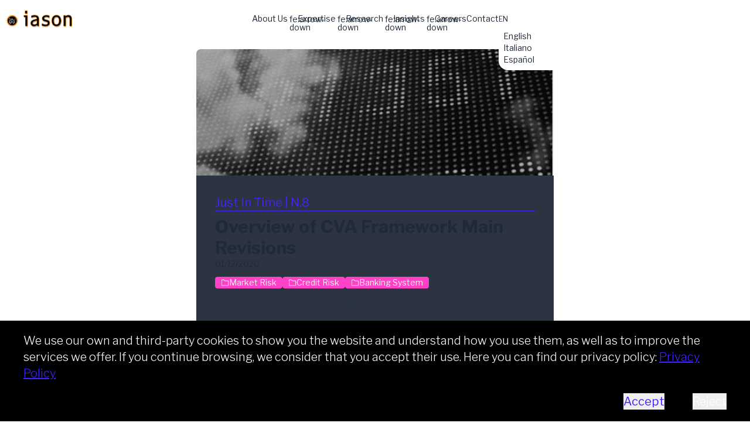

--- FILE ---
content_type: text/css; charset=utf-8
request_url: https://www.iasonltd.com/_nuxt/entry.oaDDuhSF.css
body_size: -4
content:
.icon[data-v-e8d572f6]{display:inline-block;vertical-align:middle}.cls-1{fill:#93b4f6}.cls-2{fill:#274d76}.cls-3{fill:#fff}.cls-4{fill:#74baab}.cls-5{fill:#ec8c92}.cls-6{fill:#f2bdba}.cls-7{fill:#fff3a1}


--- FILE ---
content_type: text/javascript; charset=utf-8
request_url: https://www.iasonltd.com/_nuxt/MeEdVIPg.js
body_size: 170
content:
import{_ as a}from"./mhw5jowO.js";import{o as n,b as o,z as r}from"./CQ0JvFCA.js";const m={__name:"HeadingThree",props:{content:{type:[String,null],required:!0},markdown:{type:Boolean,required:!1,default:!1},serif:{type:Boolean,required:!1,default:!1}},setup(e){return(s,l)=>{const t=a;return n(),o(t,{class:r(["text-5xl",{"font-serif":e.serif}]),tag:"h3",content:e.content,markdown:e.markdown},null,8,["class","content","markdown"])}}};export{m as _};


--- FILE ---
content_type: text/javascript; charset=utf-8
request_url: https://www.iasonltd.com/_nuxt/mhw5jowO.js
body_size: 302
content:
import{j as a,ay as l,az as i,J as m,l as o,o as r,c as u,b as d,A as p,C as f,D as y,Q as k}from"./CQ0JvFCA.js";const _={key:0,class:"prose max-w-none"},x={__name:"Item",props:{content:{type:[String,null],required:!0},tag:{type:String,required:!1,default:"p"},markdown:{type:Boolean,required:!1,default:!1}},setup(e){const t=e,n=a(()=>t.content?t.content:""),s=a(()=>l(n.value));return(w,v)=>{const c=i("dompurify-html");return e.markdown?m((r(),u("div",_,null,512)),[[c,o(s)]]):(r(),d(k(e.tag),{key:1,class:"prose max-w-none"},{default:p(()=>[f(y(o(n)),1)]),_:1}))}}};export{x as _};


--- FILE ---
content_type: text/javascript; charset=utf-8
request_url: https://www.iasonltd.com/_nuxt/BYsiuC7a.js
body_size: 4166
content:
import{j as $,G as y,y as O,V as L,as as g,at as b,au as S,av as T,ap as q,aw as D,ax as I}from"./CQ0JvFCA.js";const A=T?window:void 0;function j(){const e=y(!1),n=q();return n&&O(()=>{e.value=!0},n),e}function k(e){const n=j();return $(()=>(n.value,!!e()))}function N(e,n={}){const{immediate:a=!0,fpsLimit:s=void 0,window:r=A}=n,i=y(!1),o=s?1e3/s:null;let c=0,f=null;function w(l){if(!i.value||!r)return;c||(c=l);const h=l-c;if(o&&h<o){f=r.requestAnimationFrame(w);return}c=l,e({delta:h,timestamp:l}),f=r.requestAnimationFrame(w)}function t(){!i.value&&r&&(i.value=!0,c=0,f=r.requestAnimationFrame(w))}function u(){i.value=!1,f!=null&&r&&(r.cancelAnimationFrame(f),f=null)}return a&&t(),b(u),{isActive:I(i),pause:u,resume:t}}function p(e,n={}){const{window:a=A}=n,s=k(()=>a&&"matchMedia"in a&&typeof a.matchMedia=="function");let r;const i=y(!1),o=w=>{i.value=w.matches},c=()=>{r&&("removeEventListener"in r?r.removeEventListener("change",o):r.removeListener(o))},f=L(()=>{s.value&&(c(),r=a.matchMedia(g(e)),"addEventListener"in r?r.addEventListener("change",o):r.addListener(o),i.value=r.matches)});return b(()=>{f(),c(),r=void 0}),i}const U={sm:640,md:768,lg:1024,xl:1280,"2xl":1536};function V(e,n={}){function a(t,u){let l=g(e[g(t)]);return u!=null&&(l=S(l,u)),typeof l=="number"&&(l=`${l}px`),l}const{window:s=A,strategy:r="min-width"}=n;function i(t){return s?s.matchMedia(t).matches:!1}const o=t=>p(()=>`(min-width: ${a(t)})`,n),c=t=>p(()=>`(max-width: ${a(t)})`,n),f=Object.keys(e).reduce((t,u)=>(Object.defineProperty(t,u,{get:()=>r==="min-width"?o(u):c(u),enumerable:!0,configurable:!0}),t),{});function w(){const t=Object.keys(e).map(u=>[u,o(u)]);return $(()=>t.filter(([,u])=>u.value).map(([u])=>u))}return Object.assign(f,{greaterOrEqual:o,smallerOrEqual:c,greater(t){return p(()=>`(min-width: ${a(t,.1)})`,n)},smaller(t){return p(()=>`(max-width: ${a(t,-.1)})`,n)},between(t,u){return p(()=>`(min-width: ${a(t)}) and (max-width: ${a(u,-.1)})`,n)},isGreater(t){return i(`(min-width: ${a(t,.1)})`)},isGreaterOrEqual(t){return i(`(min-width: ${a(t)})`)},isSmaller(t){return i(`(max-width: ${a(t,-.1)})`)},isSmallerOrEqual(t){return i(`(max-width: ${a(t)})`)},isInBetween(t,u){return i(`(min-width: ${a(t)}) and (max-width: ${a(u,-.1)})`)},current:w,active(){const t=w();return $(()=>t.value.length===0?"":t.value.at(-1))}})}function _(e={}){const{controls:n=!1,interval:a="requestAnimationFrame"}=e,s=y(new Date),r=()=>s.value=new Date,i=a==="requestAnimationFrame"?N(r,{immediate:!0}):D(r,a,{immediate:!0});return n?{now:s,...i}:s}const B=[{max:6e4,value:1e3,name:"second"},{max:276e4,value:6e4,name:"minute"},{max:72e6,value:36e5,name:"hour"},{max:5184e5,value:864e5,name:"day"},{max:24192e5,value:6048e5,name:"week"},{max:28512e6,value:2592e6,name:"month"},{max:Number.POSITIVE_INFINITY,value:31536e6,name:"year"}],C={justNow:"just now",past:e=>e.match(/\d/)?`${e} ago`:e,future:e=>e.match(/\d/)?`in ${e}`:e,month:(e,n)=>e===1?n?"last month":"next month":`${e} month${e>1?"s":""}`,year:(e,n)=>e===1?n?"last year":"next year":`${e} year${e>1?"s":""}`,day:(e,n)=>e===1?n?"yesterday":"tomorrow":`${e} day${e>1?"s":""}`,week:(e,n)=>e===1?n?"last week":"next week":`${e} week${e>1?"s":""}`,hour:e=>`${e} hour${e>1?"s":""}`,minute:e=>`${e} minute${e>1?"s":""}`,second:e=>`${e} second${e>1?"s":""}`,invalid:""};function G(e){return e.toISOString().slice(0,10)}function P(e,n={}){const{controls:a=!1,updateInterval:s=3e4}=n,{now:r,...i}=_({interval:s,controls:!0}),o=$(()=>R(new Date(g(e)),n,g(r)));return a?{timeAgo:o,...i}:o}function R(e,n={},a=Date.now()){var s;const{max:r,messages:i=C,fullDateFormatter:o=G,units:c=B,showSecond:f=!1,rounding:w="round"}=n,t=typeof w=="number"?m=>+m.toFixed(w):Math[w],u=+a-+e,l=Math.abs(u);function h(m,d){return t(Math.abs(m)/d.value)}function E(m,d){const x=h(m,d),v=m>0,M=F(d.name,x,v);return F(v?"past":"future",M,v)}function F(m,d,x){const v=i[m];return typeof v=="function"?v(d,x):v.replace("{0}",d.toString())}if(l<6e4&&!f)return i.justNow;if(typeof r=="number"&&l>r)return o(new Date(e));if(typeof r=="string"){const m=(s=c.find(d=>d.name===r))==null?void 0:s.max;if(m&&l>m)return o(new Date(e))}for(const[m,d]of c.entries()){if(h(u,d)<=0&&c[m-1])return E(u,c[m-1]);if(l<d.max)return E(u,d)}return i.invalid}function Q(){const e=V(U),n=e.greaterOrEqual("sm"),a=e.greaterOrEqual("md"),s=e.greaterOrEqual("lg");return{smAndLarger:n,mdAndLarger:a,lgAndLarger:s}}export{P as a,j as b,Q as u};


--- FILE ---
content_type: text/javascript; charset=utf-8
request_url: https://www.iasonltd.com/_nuxt/Bspt5d4G.js
body_size: 1092
content:
import{v as i,j as r,o as u,b as x,A as h,m as v,z as m,l as t,C as d,D as p,a as _,_ as C,I as y}from"./CQ0JvFCA.js";const k={__name:"ButtonReadMore",props:{link:{type:String,required:!0},color:{type:String,required:!1,default:""},hoverColor:{type:String,required:!1,default:""}},setup(e){const o=e,{getCommonWord:n}=i(),a=r(()=>({"text-primary":o.color==="primary","text-secondary":o.color==="secondary","text-accent":o.color==="accent","text-neutral":o.color==="neutral","text-base-100:":o.color==="base-100","text-success":o.color==="success","text-warning":o.color==="warning","text-error":o.color==="error","text-info":o.color==="info","hover:text-primary":o.hoverColor==="primary","hover:text-secondary":o.hoverColor==="secondary","hover:text-accent":o.hoverColor==="accent","hover:text-neutral":o.hoverColor==="neutral","hover:text-base-100:":o.hoverColor==="base-100","hover:text-success":o.hoverColor==="success","hover:text-warning":o.hoverColor==="warning","hover:text-error":o.hoverColor==="error","hover:text-info":o.hoverColor==="info"})),s=r(()=>({...a.value}));return(f,b)=>{const c=C,l=y;return u(),x(l,{to:e.link},{default:h(()=>[v("button",{class:m(["btn btn-link no-underline hover:no-underline text-black hover:text-primary transition-colors",t(s)])},[d(p(t(n)("readMore"))+" ",1),_(c,{name:"carbon:arrow-right"})],2)]),_:1},8,["to"])}}};export{k as _};


--- FILE ---
content_type: image/svg+xml
request_url: https://www.iasonltd.com/logo_full.svg
body_size: 12416
content:
<svg width="346mm" height="86mm" version="1.1" viewBox="0 0 346 86" xmlns="http://www.w3.org/2000/svg">
 <title>iason_logo</title>
 <defs>
  <filter id="filter40139" x="-.35783" y="-.10759" width="1.7157" height="1.2152" color-interpolation-filters="sRGB">
   <feGaussianBlur stdDeviation="1.0366667"/>
  </filter>
 </defs>
 <g transform="translate(-.54357 -2.1082)">
  <circle cx="37.483" cy="54.482" r="26.986" fill="#ee8617" stroke-width="0"/>
  <circle cx="37.483" cy="54.482" r="21.788" stroke-width="0"/>
  <path d="m22.679 42.467c0.19089 0.02689 0.57245 0.08063 0.8761 0.16397 0.30365 0.08334 0.52936 0.1962 0.71746 0.27948 0.1881 0.08328 0.33857 0.13703 0.51053 0.25531 0.17196 0.11828 0.36543 0.301 0.5401 0.45685 0.17467 0.15585 0.33052 0.28482 0.46213 0.48639s0.2391 0.47564 0.28742 0.88675c0.04832 0.41111 0.03758 0.95927-0.01349 1.5907-0.05106 0.63146-0.14242 1.3462-0.22841 1.9911-0.08599 0.64491-0.1666 1.2199-0.26603 1.8165-0.09943 0.59654-0.21766 1.2146-0.38695 1.9266s-0.38963 1.5182-0.59922 2.3109c-0.2096 0.7927-0.40844 1.5719-0.5831 2.2921-0.17466 0.72015-0.32514 1.3812-0.42186 1.9589-0.09673 0.57774-0.13972 1.0722-0.15046 1.5693-0.01074 0.49713 0.01076 0.99692 0.05914 1.4994 0.04838 0.5025 0.12362 1.0077 0.2365 1.4564 0.11289 0.44876 0.26336 0.84106 0.45148 1.2226s0.41383 0.75238 0.64227 1.0479 0.45952 0.5159 0.75512 0.73353c0.2956 0.21763 0.65566 0.4326 0.93512 0.56692 0.27946 0.13432 0.4783 0.18806 0.72283 0.24448 0.24453 0.05642 0.53473 0.11554 0.83837 0.16389 0.30364 0.04836 0.62071 0.08598 1.005 0.0994 0.38425 0.01342 0.83567 0.0027 1.2226-0.05646 0.38691-0.05913 0.70936-0.16661 0.98878-0.29559 0.27943-0.12898 0.51589-0.27945 0.74428-0.45142 0.22839-0.17197 0.44872-0.36544 0.65562-0.59113 0.20689-0.2257 0.40036-0.48365 0.58039-0.76847 0.18003-0.28482 0.34663-0.59651 0.48904-0.95119 0.14242-0.35468 0.26065-0.75236 0.37351-1.1474 0.11286-0.395 0.22034-0.78731 0.29022-1.2441 0.06988-0.45679 0.10212-0.97808 0.06721-1.5504-0.03491-0.57234-0.13702-1.1957-0.29285-1.7976s-0.36542-1.1823-0.5589-1.7869c-0.19348-0.6046-0.37082-1.2334-0.49445-1.8138-0.12362-0.58042-0.19349-1.1125-0.24992-1.615-0.05643-0.50249-0.09943-0.97541-0.10213-1.3946s0.03491-0.78464 0.10746-1.1555c0.07254-0.37084 0.18002-0.74703 0.28482-1.0695 0.1048-0.32246 0.2069-0.59117 0.3547-0.87603 0.1478-0.28486 0.34126-0.58581 0.52131-0.83572 0.18004-0.24992 0.34664-0.44876 0.53209-0.60195 0.18545-0.15319 0.38967-0.26067 0.68261-0.33859 0.29294-0.07792 0.6745-0.12628 1.0561-0.12357 0.3816 0.0027 0.76315 0.05645 1.1179 0.15053 0.35471 0.09408 0.68253 0.22843 1.0318 0.50795 0.3493 0.27952 0.72011 0.70407 1.0372 1.1824s0.58038 1.0104 0.74695 1.4134 0.23644 0.67714 0.27134 0.98614c0.03491 0.309 0.03491 0.65294 0.02684 1.0318-0.0081 0.37888-0.02419 0.79268-0.05106 1.2468-0.02687 0.45412-0.06449 0.94854-0.13974 1.4913-0.07525 0.54279-0.1881 1.1339-0.27946 1.6875-0.09136 0.55355-0.16122 1.0695-0.24721 1.6364-0.08599 0.56698-0.1881 1.185-0.25258 1.7735-0.06448 0.58849-0.09136 1.1474-0.09403 1.7359-0.0027 0.58849 0.01882 1.2065 0.0914 1.7251s0.19619 0.93781 0.38432 1.357c0.18813 0.41919 0.44071 0.83837 0.75246 1.1957 0.31174 0.35736 0.68255 0.65293 1.2119 0.87053 0.52937 0.2176 1.2173 0.35732 1.8326 0.38954 0.61532 0.03221 1.1581-0.04303 1.7116-0.19889 0.55351-0.15586 1.1178-0.39232 1.5611-0.67176s0.76577-0.60189 1.0452-0.97805 0.5159-0.80609 0.70131-1.2118c0.18541-0.40573 0.31976-0.78729 0.3977-1.4026 0.07794-0.61532 0.09944-1.4644 0.08333-2.1926s-0.06985-1.3355-0.11016-1.881c-0.04031-0.54549-0.06718-1.0292-0.10211-1.5961s-0.07792-1.2172-0.09674-1.7547c-0.01882-0.53743-0.01344-0.96198 0.02686-1.4 0.0403-0.43802 0.11553-0.88944 0.2257-1.3758 0.11017-0.48638 0.25527-1.0077 0.44874-1.5451 0.19347-0.53744 0.4353-1.091 0.67715-1.572 0.24184-0.48101 0.48368-0.88944 0.78195-1.3328 0.29828-0.44339 0.65296-0.92168 0.98886-1.3382 0.3359-0.41651 0.65297-0.7712 0.95661-1.099 0.30365-0.32783 0.59385-0.62878 0.75774-0.8457 0.1639-0.21692 0.20152-0.34993 0.2026-0.452 0.0011-0.10206-0.03452-0.17326-0.10972-0.21401-0.0752-0.04074-0.19007-0.05082-0.31038-0.027-0.12031 0.02382-0.24592 0.08159-0.46264 0.26085-0.21672 0.17926-0.52444 0.47995-0.87733 0.85655s-0.7509 0.82905-1.1734 1.3191c-0.42249 0.49003-0.86941 1.0176-1.3621 1.6555-0.49271 0.63791-1.0312 1.3861-1.3619 2.0014-0.33075 0.61531-0.45377 1.0976-0.54924 1.5291-0.09547 0.43152-0.16338 0.81222-0.22222 1.3176-0.05883 0.50537-0.1086 1.1354-0.11581 1.7263-0.0072 0.59091 0.0281 1.1427 0.06386 1.7724s0.07196 1.3373 0.06022 2.1695-0.0714 1.7888-0.17566 2.5888c-0.10426 0.80001-0.25309 1.4434-0.42174 1.9267-0.16866 0.48332-0.35712 0.80666-0.56899 1.0611-0.21187 0.25446-0.44717 0.44011-0.77054 0.5614-0.32337 0.12129-0.73491 0.17822-1.1909 0.17164-0.45595-0.0066-0.95634-0.07673-1.3203-0.22978-0.36393-0.15304-0.59137-0.38913-0.81798-0.67081s-0.45235-0.60895-0.59396-0.96697-0.19896-0.74676-0.22709-1.1749c-0.02813-0.42813-0.027-0.8956 0.02921-1.3621 0.05621-0.46648 0.16751-0.93189 0.2971-1.5623s0.27746-1.4258 0.39874-2.2217 0.21595-1.5923 0.28642-2.3131c0.07047-0.72084 0.11672-1.3661 0.1403-2.1201s0.02448-1.6168-0.01382-2.2104c-0.03831-0.59363-0.11586-0.91813-0.24005-1.2891-0.12419-0.371-0.29503-0.78846-0.47487-1.1301-0.17984-0.34164-0.36871-0.60741-0.61577-0.91229-0.24706-0.30488-0.55229-0.64884-0.92099-0.95222-0.3687-0.30338-0.80088-0.56609-1.2642-0.7914-0.4633-0.22532-0.95768-0.41317-1.4747-0.50838-0.51706-0.09521-1.0567-0.09767-1.5461-0.04791-0.48936 0.04977-0.92834 0.1518-1.3247 0.30784-0.39634 0.15604-0.74992 0.36608-1.0904 0.58778s-0.66793 0.45504-0.95455 0.74048c-0.28662 0.28544-0.53236 0.62292-0.74596 0.96863-0.2136 0.34571-0.39504 0.69959-0.57999 1.2416-0.18495 0.542-0.3734 1.272-0.5002 1.855-0.1268 0.58297-0.19194 1.0188-0.23576 1.4323-0.04382 0.41348-0.06632 0.80454-0.0396 1.512 0.02672 0.70747 0.10263 1.7313 0.21834 2.4575 0.11571 0.72622 0.27114 1.1548 0.41105 1.6002 0.13991 0.4454 0.26431 0.90761 0.39323 1.3319 0.12892 0.4243 0.26234 0.81066 0.34203 1.2226 0.0797 0.41196 0.10574 0.84953 0.07804 1.3146-0.0277 0.46506-0.10911 0.95764-0.19234 1.3438-0.08323 0.38611-0.16826 0.66578-0.32684 0.91551-0.15858 0.24974-0.39072 0.46964-0.69647 0.66347-0.30574 0.19382-0.68514 0.36157-1.1368 0.43108-0.45164 0.06951-0.9756 0.04073-1.4828-0.07322-0.50717-0.11395-0.99754-0.31314-1.4016-0.65889-0.40408-0.34575-0.72175-0.83817-0.94803-1.3422-0.22628-0.50403-0.36109-1.0196-0.4443-1.654-0.08321-0.6344-0.11476-1.3875-0.10565-1.9784 0.0091-0.59087 0.05892-1.0194 0.17409-1.4886 0.11517-0.46918 0.29571-0.97891 0.47269-1.6027 0.17698-0.62382 0.35038-1.3617 0.53516-2.2002 0.18478-0.83843 0.38094-1.7773 0.50751-2.4496 0.12657-0.67228 0.18355-1.0779 0.25191-1.584 0.06836-0.50614 0.14809-1.1128 0.219-1.7557 0.07091-0.64291 0.133-1.3221 0.12449-1.9855-0.0085-0.66338-0.08764-1.311-0.17132-1.8161-0.08368-0.50516-0.17193-0.86788-0.33869-1.196-0.16676-0.3281-0.41214-0.62152-0.71404-0.83816-0.3019-0.21663-0.66036-0.35635-1.035-0.44509-0.37464-0.08874-0.76541-0.12644-1.1414-0.14297-0.37598-0.01653-0.73714-0.01187-1.1063 0.01165-0.36913 0.02351-0.74619 0.06588-0.95432 0.1647-0.20813 0.09881-0.24713 0.25392-0.1664 0.39341 0.08074 0.1395 0.28096 0.26338 0.38096 0.32526 0.1 0.06188 0.09997 0.06186 0.29085 0.08874z" fill="#fff"/>
  <g stroke-linejoin="round" stroke-width="1.8029">
   <path transform="matrix(2.2187 0 0 2.2187 -15388 -13271)" d="m6983 5998.2h-3.2813v-2.832h6.9531v22.52h-3.6718zm-0.8789-7.8711v-4.9609h4.4726v4.9609z" filter="url(#filter40139)" style="paint-order:stroke fill markers;white-space:pre"/>
   <path transform="matrix(2.2187 0 0 2.2187 -15388 -13271)" d="m7009.3 6017.9-0.7227-2.207q-1.3867 1.0547-3.3984 1.9336-1.9922 0.8789-3.8867 0.8789-2.8711 0-4.8242-1.8359-1.9336-1.8555-1.9336-4.6094 0-3.086 2.4218-5.1563 2.4414-2.0898 8.6524-3.2422l2.8515-0.5273v-0.2734q0-2.2657-1.0546-3.6524-1.0547-1.3867-4.1602-1.4258-1.7969 0-3.7891 0.625-1.9726 0.6055-2.5195 1.0938h-0.8398v-3.5156q0.9765-0.4102 3.1445-0.7618 2.1875-0.3711 3.6523-0.3711 4.6875 0 6.9532 1.8555 2.2851 1.836 2.2851 5.9961v15.195zm-0.8399-12.031q-6.8359 1.3086-8.4961 2.6562-1.6601 1.3477-1.6601 3.1836 0 1.9727 1.1133 2.8125 1.1328 0.8203 2.8515 0.8203 1.9922 0 3.2813-0.5859 1.289-0.6055 2.9101-1.6602z" filter="url(#filter40139)" style="paint-order:stroke fill markers;white-space:pre"/>
   <path transform="matrix(2.2187 0 0 2.2187 -15388 -13271)" d="m7036.3 6011.4q-0.039 2.9883-2.2851 5-2.2461 1.9922-6.875 2.1289-2.5196 0-4.5508-0.4687-2.0313-0.4492-2.9102-0.8203v-3.5938h0.8399q1.6992 0.9375 3.4961 1.4258 1.8164 0.4883 3.3398 0.4883 2.2852 0.019 3.75-0.8203 1.4649-0.8399 1.4649-2.7344 0-1.5234-0.8399-2.2461-0.8398-0.7422-2.4023-1.0742l-4.2774-1.0742q-2.6172-0.7032-3.7695-2.2071-1.1523-1.5234-1.1523-3.6718 0-2.8321 2.4218-4.8243 2.4219-1.9922 6.7383-1.9922 1.5039 0 2.9297 0.3125 1.4258 0.293 3.0859 0.7813v3.5547h-0.8984q-1.25-0.9766-2.9492-1.3477t-2.7539-0.3711q-2.1485 0-3.4961 0.9375-1.3281 0.918-1.3281 2.461 0 1.4062 0.7031 2.1679 0.7226 0.7422 2.4805 1.1524l4.2382 1.1133q2.5977 0.5468 3.7891 2.0507 1.2109 1.4844 1.2109 3.6719z" filter="url(#filter40139)" style="paint-order:stroke fill markers;white-space:pre"/>
   <path transform="matrix(2.2187 0 0 2.2187 -15388 -13271)" d="m7061.5 6006.7q0 5.6445-2.7734 8.75-2.7539 3.0859-7.2852 3.0859-4.3359 0-7.1875-3.0469-2.832-3.0469-2.832-8.789 0-5.7032 2.832-8.7891 2.8516-3.1055 7.1875-3.1055 4.6875 0 7.3828 3.1836t2.6758 8.711zm-3.75 0q0-4.375-1.6016-6.5625-1.6015-2.2071-4.6289-2.2071-3.0859 0-4.6875 2.2461-1.582 2.2461-1.582 6.5235 0 4.3554 1.6211 6.5429 1.6406 2.168 4.6484 2.168 2.9688 0 4.5899-2.168 1.6406-2.1679 1.6406-6.5429z" filter="url(#filter40139)" style="paint-order:stroke fill markers;white-space:pre"/>
   <path transform="matrix(2.2187 0 0 2.2187 -15388 -13271)" d="m7081.3 6017.9v-14.785q0-2.9102-0.9961-4.0039-0.9766-1.0938-3.3008-1.0938-1.4453 0-2.7149 0.5274-1.2695 0.5078-2.7343 1.5625v17.793h-3.7305v-22.52h3.2812l0.5274 1.875q1.6015-1.4063 3.1836-1.9336 1.6015-0.5469 3.3008-0.5469 3.4179 0 5.1562 2.0117 1.7578 1.9922 1.7578 5.8789v15.234z" filter="url(#filter40139)" style="paint-order:stroke fill markers;white-space:pre"/>
  </g>
  <g stroke="#ee8617" stroke-linejoin="round" stroke-width="4">
   <path d="m103.13 35.774h-7.2801v-6.2832h15.427v49.963h-8.1465zm-1.95-17.463v-11.007h9.9232v11.007z" style="paint-order:stroke fill markers;white-space:pre"/>
   <path d="m161.6 79.453-1.6034-4.8966q-3.0766 2.34-7.5399 4.29-4.42 1.95-8.6233 1.95-6.37 0-10.703-4.0732-4.29-4.1167-4.29-10.227 0-6.8468 5.3732-11.44 5.4166-4.6366 19.197-7.1933l6.3265-1.1699v-0.60658q0-5.0268-2.3398-8.1034-2.34-3.0766-9.2301-3.1634-3.9867 0-8.4067 1.3867-4.3765 1.3434-5.5899 2.4268h-1.8632v-7.7999q2.1665-0.9101 6.9766-1.6902 4.8533-0.82334 8.1032-0.82334 10.4 0 15.427 4.1167 5.0699 4.0735 5.0699 13.303v33.713zm-1.8634-26.693q-15.167 2.9033-18.85 5.8932-3.6832 2.9901-3.6832 7.0633 0 4.3767 2.47 6.24 2.5133 1.82 6.3265 1.82 4.42 0 7.2801-1.2999 2.8598-1.3434 6.4565-3.6834z" style="paint-order:stroke fill markers;white-space:pre"/>
   <path d="m221.36 64.894q-0.0865 6.63-5.0699 11.093-4.9833 4.42-15.253 4.7233-5.5901 0-10.097-1.0399-4.5068-0.99662-6.4567-1.82v-7.9734h1.8634q3.7699 2.08 7.7566 3.1634 4.03 1.0834 7.4099 1.0834 5.0701 0.04215 8.32-1.82 3.2501-1.8635 3.2501-6.0667 0-3.3799-1.8634-4.9833-1.8632-1.6467-5.3299-2.3833l-9.4901-2.3833q-5.8067-1.5602-8.3632-4.8968-2.5566-3.3799-2.5566-8.1465 0-6.2835 5.3732-10.703 5.3734-4.42 14.95-4.42 3.3366 0 6.5 0.69333 3.1634 0.65007 6.8466 1.7334v7.8867h-1.9932q-2.7733-2.1667-6.5433-2.9901-3.7699-0.82334-6.11-0.82334-4.7668 0-7.7567 2.08-2.9466 2.0367-2.9466 5.4601 0 3.1199 1.5599 4.8098 1.6032 1.6467 5.5034 2.5568l9.4031 2.47q5.7634 1.2132 8.4067 4.5498 2.6866 3.2934 2.6866 8.1467z" style="paint-order:stroke fill markers;white-space:pre"/>
   <path d="m277.26 54.537q0 12.523-6.1532 19.413-6.11 6.8466-16.163 6.8466-9.6199 0-15.947-6.76-6.2832-6.76-6.2832-19.5 0-12.653 6.2832-19.5 6.3267-6.89 15.947-6.89 10.4 0 16.38 7.0633t5.9367 19.327zm-8.32 0q0-9.7066-3.5534-14.56-3.5532-4.8968-10.27-4.8968-6.8466 0-10.4 4.9833-3.5099 4.9833-3.5099 14.473 0 9.6631 3.5967 14.516 3.6399 4.8101 10.313 4.8101 6.5868 0 10.183-4.8101 3.6399-4.8098 3.6399-14.516z" style="paint-order:stroke fill markers;white-space:pre"/>
   <path d="m321.21 79.453v-32.803q0-6.4567-2.21-8.8833-2.1668-2.4268-7.3234-2.4268-3.2066 0-6.0234 1.1701-2.8166 1.1266-6.0665 3.4667v39.476h-8.2767v-49.963h7.2799l1.1701 4.16q3.5532-3.1201 7.0633-4.29 3.5532-1.2134 7.3234-1.2134 7.5832 0 11.44 4.4633 3.9 4.42 3.9 13.043v33.8z" style="paint-order:stroke fill markers;white-space:pre"/>
  </g>
 </g>
</svg>


--- FILE ---
content_type: text/javascript; charset=utf-8
request_url: https://www.iasonltd.com/_nuxt/CsBqllmj.js
body_size: -22
content:
import{_ as e}from"./mhw5jowO.js";import{o,b as r}from"./CQ0JvFCA.js";const p={__name:"Prose",props:{content:{type:[String,null],required:!0}},setup(t){return(c,a)=>{const n=e;return o(),r(n,{content:t.content,markdown:""},null,8,["content"])}}};export{p as _};


--- FILE ---
content_type: text/javascript; charset=utf-8
request_url: https://www.iasonltd.com/_nuxt/malsMMld.js
body_size: 478
content:
import{_ as i}from"./B7zQ7SHr.js";import{v as h,o as e,c as t,F as r,r as _,D as p,l as d,d as o,a as f}from"./CQ0JvFCA.js";const k={class:"flex flex-wrap items-baseline"},x={key:0,class:"whitespace-pre text-sm mx-1"},y={key:1,class:"whitespace-pre text-sm"},w={__name:"SectionAuthor",props:{authors:{type:Array,required:!0}},setup(s){const{getCommonWord:n}=h();return(g,A)=>{const c=i;return e(),t("div",k,[(e(!0),t(r,null,_(s.authors,({name:l,surname:m,slug:u},a)=>(e(),t(r,{key:a},[s.authors.length>1?(e(),t(r,{key:0},[a===s.authors.length-1?(e(),t("span",x,p(d(n)("and")),1)):a>0?(e(),t("span",y,", ")):o("",!0)],64)):o("",!0),f(c,{"full-name":`${l} ${m}`,link:`/author/${u}`,"text-size":"sm"},null,8,["full-name","link"])],64))),128))])}}};export{w as _};


--- FILE ---
content_type: text/javascript; charset=utf-8
request_url: https://www.iasonltd.com/_nuxt/Xbv-XRRS.js
body_size: 489
content:
import{_ as s}from"./mhw5jowO.js";import{j as n,o as l,b as f,z as i,l as m}from"./CQ0JvFCA.js";const g={__name:"BodyOne",props:{content:{type:[String,null],required:!0},markdown:{type:Boolean,required:!1,default:!1},serif:{type:Boolean,required:!1,default:!1},fontWeight:{type:String,required:!1,default:"normal"}},setup(t){const e=t,o=n(()=>e.markdown?{"font-normal":!0}:{"font-light":e.fontWeight==="light","font-normal":e.fontWeight==="normal","font-medium":e.fontWeight==="medium","font-semibold":e.fontWeight==="semibold","font-bold":e.fontWeight==="bold"}),r=n(()=>({"font-serif":e.serif,...o.value}));return(c,u)=>{const a=s;return l(),f(a,{class:i(["text-xl",m(r)]),content:t.content,markdown:t.markdown},null,8,["class","content","markdown"])}}};export{g as _};


--- FILE ---
content_type: text/javascript; charset=utf-8
request_url: https://www.iasonltd.com/_nuxt/DlRrToK0.js
body_size: 19267
content:
import{U as X,af as te,a5 as oe,G as T,j as D,W as se,Z as le,o as c,c as u,m as e,F as M,r as A,z as H,l as t,a as d,A as C,C as V,D as v,d as P,_ as q,I as E,e as W,b as Y,ag as Z,u as ne,g as ae,t as re,w as ie,n as ce,ah as K,O as ue,v as Q,J as j,L as z,K as G,ai as de,H as U,N as pe,aj as me,ak as _e,ae as fe,R as ve}from"./CQ0JvFCA.js";import{u as be}from"./DvREqkdG.js";import{u as he}from"./fqPqLG8-.js";import{_ as ee}from"./BVQiashd.js";import{_ as ge}from"./7V5vQMfV.js";import{h as xe,S as ye}from"./D6miKWWu.js";import{V as ke,G as we,Y as Ce}from"./Dd8PETIm.js";import{_ as $e}from"./BfmxchwW.js";import{u as Me}from"./Be6SC-5N.js";import{u as Te}from"./BYsiuC7a.js";import"./CLEHA_DC.js";import"./mhw5jowO.js";function Ie(p,l){const s=l/p*100;return 2/Math.PI*100*Math.atan(s/50)}function Ae(p={}){const{duration:l=2e3,throttle:s=200,hideDelay:o=500,resetDelay:m=400}=p,b=p.estimatedProgress||Ie,f=X(),g=T(0),r=T(!1),_=T(!1);let n=!1,y,w,k,x;const h=()=>{_.value=!1,i(0)};function i($=0){if(!f.isHydrating){if($>=100)return N();L(),g.value=$<0?0:$,s?w=setTimeout(()=>{r.value=!0,F()},s):(r.value=!0,F())}}function I(){k=setTimeout(()=>{r.value=!1,x=setTimeout(()=>{g.value=0},m)},o)}function N($={}){g.value=100,n=!0,L(),O(),$.error&&(_.value=!0),$.force?(g.value=0,r.value=!1):I()}function O(){clearTimeout(k),clearTimeout(x)}function L(){clearTimeout(w),cancelAnimationFrame(y)}function F(){n=!1;let $;function a(S){if(n)return;$??($=S);const R=S-$;g.value=Math.max(0,Math.min(100,b(l,R))),y=requestAnimationFrame(a)}y=requestAnimationFrame(a)}let B=()=>{};{const $=f.hook("page:loading:start",()=>{h()}),a=f.hook("page:loading:end",()=>{N()}),S=f.hook("vue:error",()=>N());B=()=>{S(),$(),a(),L()}}return{_cleanup:B,progress:D(()=>g.value),isLoading:D(()=>r.value),error:D(()=>_.value),start:h,set:i,finish:N,clear:L}}function Ne(p={}){const l=X(),s=l._loadingIndicator=l._loadingIndicator||Ae(p);return te()&&(l._loadingIndicatorDeps=l._loadingIndicatorDeps||0,l._loadingIndicatorDeps++,oe(()=>{l._loadingIndicatorDeps--,l._loadingIndicatorDeps===0&&(s._cleanup(),delete l._loadingIndicator)})),s}const Le=se({name:"NuxtLoadingIndicator",props:{throttle:{type:Number,default:200},duration:{type:Number,default:2e3},height:{type:Number,default:3},color:{type:[String,Boolean],default:"repeating-linear-gradient(to right,#00dc82 0%,#34cdfe 50%,#0047e1 100%)"},errorColor:{type:String,default:"repeating-linear-gradient(to right,#f87171 0%,#ef4444 100%)"},estimatedProgress:{type:Function,required:!1}},setup(p,{slots:l,expose:s}){const{progress:o,isLoading:m,error:b,start:f,finish:g,clear:r}=Ne({duration:p.duration,throttle:p.throttle,estimatedProgress:p.estimatedProgress});return s({progress:o,isLoading:m,error:b,start:f,finish:g,clear:r}),()=>le("div",{class:"nuxt-loading-indicator",style:{position:"fixed",top:0,right:0,left:0,pointerEvents:"none",width:"auto",height:`${p.height}px`,opacity:m.value?1:0,background:b.value?p.errorColor:p.color||void 0,backgroundSize:`${100/o.value*100}% auto`,transform:`scaleX(${o.value}%)`,transformOrigin:"left",transition:"transform 0.1s, height 0.4s, opacity 0.4s",zIndex:999999}},l)}}),Se={class:"menu relative p-0"},je={class:"menu p-0 flex-row w-full gap-2"},De=["tabindex"],Ve={key:1},Pe={key:0,class:"flex justify-center align-center gap-3 flex-wrap"},Fe={__name:"MenuDesktop",props:{items:{type:Array,required:!0}},setup(p){const l=p,s=T(void 0),o=D(()=>l.items.filter(f=>f.items));function m(f){s.value===f?s.value=void 0:s.value=f}function b(){s.value=void 0}return(f,g)=>{const r=q,_=E;return c(),u("div",Se,[e("ul",je,[(c(!0),u(M,null,A(p.items,(n,y)=>(c(),u(M,{key:y},[n.items?(c(),u("li",{key:0,tabindex:y,class:H({"text-primary":t(s)===n.label})},[d(_,{onClick:w=>m(n.label)},{default:C(()=>[V(v(n.label)+" ",1),d(r,{name:"fe:arrow-down",class:H(["transition-all",{"rotate-180":t(s)===n.label}])},null,8,["class"])]),_:2},1032,["onClick"])],10,De)):(c(),u("li",Ve,[d(_,{to:n.route,onClick:b},{default:C(()=>[V(v(n.label),1)]),_:2},1032,["to"])]))],64))),128))]),(c(!0),u(M,null,A(t(o),(n,y)=>(c(),u(M,null,[t(s)?(c(),u("div",{key:y,class:"fixed top-[64px] h-auto bg-white flex justify-center w-screen px-10 left-0"},[t(s)===n.label?(c(),u("ul",Pe,[(c(!0),u(M,null,A(n.items,(w,k)=>(c(),u("li",{key:k,class:"p-2"},[d(_,{to:w.route,onClick:b},{default:C(()=>[V(v(w.label),1)]),_:2},1032,["to"])]))),128))])):P("",!0)])):P("",!0)],64))),256))])}}},Be={class:"dropdown dropdown-end z-10"},Oe={tabindex:"0",class:"text-xs cursor-pointer hover:text-accent transition-colors uppercase"},Re={tabindex:"0",class:"menu dropdown-content bg-base-100 rounded-box w-40"},ze=["onClick"],Ee={__name:"DropdownLocale",setup(p){const{locale:l,locales:s,setLocale:o}=W();function m(b){o(b)}return(b,f)=>(c(),u("div",Be,[e("label",Oe,v(t(l)),1),e("ul",Re,[(c(!0),u(M,null,A(t(s),(g,r)=>(c(),u("li",{key:r},[e("a",{class:"cursor-pointer",onClick:_=>m(g.code)},v(g.name),9,ze)]))),128))])]))}},Ue={class:"lg:hidden"},He={key:0,class:"w-full h-screen fixed top-[64px] left-0 bg-black py-5 flex flex-col z-40"},Ye=["onClick"],qe={class:"text-white font-bold text-xl"},Ge={key:1,class:"p-5 mx-5 flex justify-between text-xl font-bold text-white"},We={class:"font-bold text-2xl"},Qe={class:"text-xl"},Je={__name:"MenuMobile",props:{items:{type:Array,required:!0}},setup(p){const l=p,s=T(null),o=T(!1),m=T(void 0),b=D(()=>l.items.filter(n=>n.items));function f(){o.value=!0}function g(){o.value=!1,m.value=void 0}function r(){m.value=void 0}function _(n){m.value=n}return(n,y)=>{const w=q,k=E;return c(),u("div",{ref_key:"menuMobile",ref:s},[e("div",Ue,[t(o)?P("",!0):(c(),Y(w,{key:0,name:"material-symbols:menu",size:"24",color:"black",class:"swap-off",onClick:y[0]||(y[0]=x=>f())})),t(o)?(c(),Y(w,{key:1,name:"material-symbols:close",size:"24",color:"black",class:"swap-on",onClick:g})):P("",!0)]),t(o)?(c(),u("ul",He,[(c(!0),u(M,null,A(p.items,(x,h)=>(c(),u(M,{key:h},[x.items?(c(),u("li",{key:0,class:"p-5 mx-5 flex justify-between",onClick:i=>_(x.label)},[e("h5",qe,v(x.label),1),d(w,{name:"carbon:arrow-right",class:"text-white text-xl"})],8,Ye)):(c(),u("li",Ge,[d(k,{to:x.route,onClick:g},{default:C(()=>[V(v(x.label),1)]),_:2},1032,["to"])]))],64))),128))])):P("",!0),(c(!0),u(M,null,A(t(b),(x,h)=>(c(),u("ul",{key:h,class:H([{"translate-x-0":x.label===t(m),"translate-x-full":x.label!==t(m)},"w-full h-full fixed top-[64px] left-0 bg-white py-5 flex flex-col z-40 transform transition-all duration-300 ease-in-out overflow-auto"])},[e("li",{class:"p-5 mx-5 flex items-center",onClick:y[1]||(y[1]=i=>r())},[d(w,{name:"carbon:arrow-left",class:"mr-3 text-2xl"}),e("h5",We,v(x.label),1)]),(c(!0),u(M,null,A(x.items,(i,I)=>(c(),u("li",{key:I,class:"p-5 mx-5"},[d(k,{to:i.route,class:"flex justify-between",onClick:g},{default:C(()=>[e("h5",Qe,v(i.label),1)]),_:2},1032,["to"])]))),128))],2))),128))],512)}}},Ke=Z("/logo_full.svg");function Xe(){const{find:p}=ne(),{defaultLocale:l}=W(),{populateWithLocalization:s,remapSingleTypeByLocale:o}=ae(),m={fields:["*"],publicationState:"live"};return{fetch:async()=>{try{const f=s(m),g={locale:l,...f},{attributes:r}=await p("navbar",g).then(_=>o(_.data));return r}catch(f){re(f)}}}}const Ze={class:"navbar-start"},et={class:"navbar-center hidden lg:flex h-full"},tt={class:"navbar-end h-full"},ot={__name:"TheNavbar",async setup(p){let l,s;const o=D(()=>{var k,x,h,i,I,N,O,L,F,B,$,a,S,R,J;return[{label:(k=r.value)==null?void 0:k.about_us,items:[{label:(x=r.value)==null?void 0:x.who_we_are,route:"/about-us"},{label:(h=r.value)==null?void 0:h.services,route:"/services"},{label:(i=r.value)==null?void 0:i.solutions,route:"/solutions"}]},{label:(I=r.value)==null?void 0:I.expertise,items:_.value},{label:(N=r.value)==null?void 0:N.research,items:[{label:(O=r.value)==null?void 0:O.argo,route:"/research/argo"},{label:(L=r.value)==null?void 0:L.research_paper_series,route:"/research/research-paper-series"},{label:(F=r.value)==null?void 0:F.just_in_time,route:"/research/just-in-time"}]},{label:(B=r.value)==null?void 0:B.insights,items:[{label:($=r.value)==null?void 0:$.market_view,route:"/market-view"},{label:(a=r.value)==null?void 0:a.pills,route:"/pills"},{label:(S=r.value)==null?void 0:S.hint_and_news,route:"/news"}]},{label:(R=r.value)==null?void 0:R.careers,route:"/careers"},{label:(J=r.value)==null?void 0:J.contact,route:"/contact"}]}),m=he(),b=be(),f=Xe(),{locale:g}=W(),r=T([]),_=T([]),n=T(!1),y=D(()=>`h-[${m.navHeight}px]`);async function w(){n.value=!0,r.value=await f.fetch(),_.value=await b.getNavExpertiseList(),n.value=!1}return[l,s]=ie(async()=>ce("fetchNavExpertise",async()=>await w(),{watch:()=>g.value})),await l,s(),(k,x)=>{const h=E,i=Fe,I=Ee,N=Je;return t(n)?P("",!0):(c(),u("div",{key:0,class:H(["navbar bg-base-100 sticky top-0 z-30",t(y)])},[e("div",Ze,[d(h,{to:"/"},{default:C(()=>x[0]||(x[0]=[e("img",{src:Ke,width:"120"},null,-1)])),_:1})]),e("div",et,[d(i,{items:t(o)},null,8,["items"])]),e("div",tt,[d(I,{class:"mr-5"}),d(N,{items:t(o)},null,8,["items"])])],2))}}},st={class:"fixed inset-0 overflow-y-auto"},lt={class:"flex min-h-full items-center justify-center p-4 text-center"},nt={class:"mt-4 grid grid-cols-1 gap-3"},at={class:"grid grid-cols-1"},rt={class:"form-control"},it={class:"label"},ct={class:"label-text font-bold"},ut=["placeholder"],dt={class:"grid grid-cols-1 md:grid-cols-3 gap-3"},pt={class:"form-control w-full lg:max-w-xs"},mt={class:"label"},_t={class:"label-text font-bold"},ft=["placeholder"],vt={class:"form-control w-full lg:max-w-xs"},bt={class:"label"},ht={class:"label-text font-bold"},gt=["placeholder"],xt={class:"form-control w-full lg:max-w-xs"},yt={class:"label"},kt={class:"label-text font-bold"},wt=["placeholder"],Ct={class:"grid grid-cols-1 md:grid-cols-3 gap-3"},$t={class:"form-control"},Mt={class:"label"},Tt={class:"label-text font-bold"},It=["value"],At={class:"form-control"},Nt={class:"label"},Lt={class:"label-text font-bold"},St=["value"],jt={class:"form-control"},Dt={class:"label"},Vt={class:"label-text font-bold"},Pt=["value"],Ft={class:"grid grid-cols-1 mt-3"},Bt={class:"label-text font-bold"},Ot={class:"w-full bg-neutral-100/45 rounded-lg p-3 mt-2 grid grid-cols-1 md:grid-cols-3 gap-2"},Rt={class:"label cursor-pointer"},zt={class:"label-text"},Et=["onUpdate:modelValue"],Ut={class:"flex flex-col justify-end items-center gap-2 mt-4"},Ht=["disabled"],Yt={__name:"Newsletter",props:{modelValue:{default:!1},modelModifiers:{},email:{default:""},emailModifiers:{}},emits:["update:modelValue","update:email"],setup(p){const l=K(p,"modelValue"),s=K(p,"email"),o=T({email:"",name:"",surname:"",company:"",jobTitle:"",sector:"Other",motivation:"Other",topics:{}}),m=T(!1),b=["Other","Actuary","Analyst/Research - Front Office","Audit/Accounting","Collateral Management","Consultant","Credit Rick Manager","Developer/Programmer","IT/Technology","Legal","Management/Executive","Market Risk Manager","Model Validation","Procurement","Quantitative Analyst - Front Office","Quantitative Analyst - Middle Office","Risk Analyst - Middle Office","Risk Manager","Sales/Marketing","Structurer","Trader/Portfolio Manager","Valuations","Teacher/Professor"],f=["Other","Advisory/Consulting","Asset Managament","Audit/Accounting","Bank","Corporation","Exchange/Clearing","Bank","Corporation","Exchange/Clearing","Fund Services","Government/Regulator","Hedge Fund","Insurance","Media/Press","Multilateral Development Bank","Pension Fund","Reseller","Software/Hardware/Market Data","Education/Training"],g=["Other","Professional update","Interested in Iason services"],r=[{value:"2e2117deaf",label:"Market Risk"},{value:"51708ac6b8",label:"Stress Test"},{value:"b6a9ecfeec",label:"Models Development"},{value:"317be6ace7",label:"FinTech"},{value:"630dcbae09",label:"Liquidity Risk"},{value:"cdd813e9c2",label:"Credit Risk"},{value:"2888d7e15b",label:"Regulation Framework"}],_=ue(),{getCommonWord:n}=Q(),{showToast:y}=_,w=D(()=>!s.value||!o.value.name||!o.value.surname||!o.value.jobTitle||!m.value);function k(){l.value=!1,s.value="",o.value={email:"",name:"",surname:"",company:"",jobTitle:"",sector:"Other",motivation:"Other",topics:{}},m.value=!1}async function x(){o.value.email=s.value;try{const{error:h}=await Me("/api/newsletter/subscribe",{method:"post",body:o.value},"$RQI6GJyrG1");if(h.value)throw new Error(h.value.statusMessage||"Subscription failed");y({message:"You have been subscribed to our newsletter",type:"info"})}catch(h){console.error("Error subscribing to newsletter:",h),y({message:"An error occurred while subscribing to our newsletter",type:"error"})}finally{k()}}return(h,i)=>{const I=xe,N=q,O=ke,L=$e,F=we,B=Ce,$=ye;return c(),Y($,{appear:"",show:l.value,as:"template"},{default:C(()=>[d(B,{as:"div",class:"relative z-50",onClose:k},{default:C(()=>[d(I,{as:"template",enter:"duration-300 ease-out","enter-from":"opacity-0","enter-to":"opacity-100",leave:"duration-200 ease-in","leave-from":"opacity-100","leave-to":"opacity-0"},{default:C(()=>i[8]||(i[8]=[e("div",{class:"fixed inset-0 bg-black/30 glass"},null,-1)])),_:1}),e("div",st,[e("div",lt,[d(I,{as:"template",enter:"duration-300 ease-out","enter-from":"opacity-0 scale-95","enter-to":"opacity-100 scale-100",leave:"duration-200 ease-in","leave-from":"opacity-100 scale-100","leave-to":"opacity-0 scale-95"},{default:C(()=>[d(F,{class:"w-full max-w-4xl transform overflow-hidden rounded-xl bg-white p-6 text-left align-middle shadow-xl transition-all"},{default:C(()=>[d(O,{as:"h3",class:"text-2xl font-medium leading-6 flex justify-between items-center"},{default:C(()=>[i[9]||(i[9]=V(" Subscribe to our Newsletter ")),e("div",{class:"cursor-pointer hover:bg-primary/10 text-primary rounded-full transition-all p-1",onClick:k},[d(N,{name:"ph:x"})])]),_:1}),e("div",nt,[e("div",at,[e("label",rt,[e("div",it,[e("span",ct,v(t(n)("email"))+" *",1)]),j(e("input",{"onUpdate:modelValue":i[0]||(i[0]=a=>s.value=a),type:"email",placeholder:t(n)("enterYourEmail"),class:"input input-bordered"},null,8,ut),[[z,s.value]])])]),e("div",dt,[e("label",pt,[e("div",mt,[e("span",_t,v(t(n)("name"))+" *",1)]),j(e("input",{"onUpdate:modelValue":i[1]||(i[1]=a=>t(o).name=a),type:"text",placeholder:t(n)("enterYourName"),class:"input input-bordered w-full lg:max-w-xs"},null,8,ft),[[z,t(o).name]])]),e("label",vt,[e("div",bt,[e("span",ht,v(t(n)("surname"))+" *",1)]),j(e("input",{"onUpdate:modelValue":i[2]||(i[2]=a=>t(o).surname=a),type:"text",placeholder:t(n)("enterYourSurname"),class:"input input-bordered w-full lg:max-w-xs"},null,8,gt),[[z,t(o).surname]])]),e("label",xt,[e("div",yt,[e("span",kt,v(t(n)("company")),1)]),j(e("input",{"onUpdate:modelValue":i[3]||(i[3]=a=>t(o).company=a),type:"text",placeholder:t(n)("enterYourCompanyName"),class:"input input-bordered w-full lg:max-w-xs"},null,8,wt),[[z,t(o).company]])])]),e("div",Ct,[e("label",$t,[e("div",Mt,[e("span",Tt,v(t(n)("jobTitle"))+" *",1)]),j(e("select",{"onUpdate:modelValue":i[4]||(i[4]=a=>t(o).jobTitle=a),class:"select select-bordered"},[i[10]||(i[10]=e("option",{disabled:"",value:""},"Pick one",-1)),(c(),u(M,null,A(b,a=>e("option",{key:a,value:a},v(a),9,It)),64))],512),[[G,t(o).jobTitle]])]),e("label",At,[e("div",Nt,[e("span",Lt,v(t(n)("sector")),1)]),j(e("select",{"onUpdate:modelValue":i[5]||(i[5]=a=>t(o).sector=a),class:"select select-bordered"},[(c(),u(M,null,A(f,a=>e("option",{key:a,value:a},v(a),9,St)),64))],512),[[G,t(o).sector]])]),e("label",jt,[e("div",Dt,[e("span",Vt,v(t(n)("jobTitle")),1)]),j(e("select",{"onUpdate:modelValue":i[6]||(i[6]=a=>t(o).motivation=a),class:"select select-bordered"},[(c(),u(M,null,A(g,a=>e("option",{key:a,value:a},v(a),9,Pt)),64))],512),[[G,t(o).motivation]])])]),e("div",Ft,[e("div",Bt,v(t(n)("topicsOfInterest")),1),e("div",Ot,[(c(),u(M,null,A(r,({value:a,label:S})=>e("div",{key:a,class:"form-control rounded-lg hover:bg-secondary/10 transition-all p-1"},[e("label",Rt,[e("span",zt,v(S),1),j(e("input",{"onUpdate:modelValue":R=>t(o).topics[a]=R,type:"checkbox",class:"checkbox checkbox-secondary"},null,8,Et),[[de,t(o).topics[a]]])])])),64))])])]),e("div",Ut,[d(L,{verified:t(m),"onUpdate:verified":i[7]||(i[7]=a=>U(m)?m.value=a:null)},null,8,["verified"]),e("button",{type:"button",class:"btn btn-primary w-full md:w-auto",disabled:t(w),onClick:x},v(t(n)("subscribe")),9,Ht)])]),_:1})]),_:1})])])]),_:1})]),_:1},8,["show"])}}},qt=Z("/logo_only_shield.svg"),Gt={class:"footer p-10 bg-base-200 text-base-content lg:flex lg:justify-between"},Wt={class:"lg:w-1/2"},Qt={class:"grow flex flex-col lg:items-end w-full lg:w-1/2"},Jt={class:"form-control sm:w-80"},Kt={class:"join"},Xt=["placeholder"],Zt={class:"footer items-center px-10 py-4 border-t bg-base-200 text-base-content border-base-300"},eo={class:"items-center grid-flow-col"},to={class:"md:place-self-center md:justify-self-end"},oo={class:"grid grid-flow-col gap-4"},so={__name:"TheFooter",setup(p){const l=T(""),s=T(!1),o=[{icon:"bi:linkedin",link:"https://www.linkedin.com/company/iason/"}],m=Te(),{getCommonWord:b}=Q(),{smAndLarger:f}=m,g=D(()=>`Copyright © iason ${new Date().getFullYear()}`);return(r,_)=>{const n=ge,y=q,w=ee,k=E,x=Yt;return c(),u(M,null,[e("footer",Gt,[e("div",Wt,[d(n,{content:t(b)("footerInfoBanner"),markdown:""},null,8,["content"])]),e("form",Qt,[_[4]||(_[4]=e("header",{class:"mb-2 font-bold uppercase text-neutral/85"}," Newsletter ",-1)),e("fieldset",Jt,[e("div",Kt,[j(e("input",{"onUpdate:modelValue":_[0]||(_[0]=h=>U(l)?l.value=h:null),type:"text",placeholder:t(b)("enterEmailAddress"),class:"input input-bordered join-item w-full"},null,8,Xt),[[z,t(l)]]),e("button",{class:"btn btn-primary join-item",onClick:_[1]||(_[1]=pe(h=>s.value=!0,["prevent"]))},[V(v(t(b)("subscribe"))+" ",1),d(w,null,{default:C(()=>[t(f)?(c(),Y(y,{key:0,name:"ph:paper-plane-tilt",class:"hidden"})):P("",!0)]),_:1})])])])])]),e("footer",Zt,[e("aside",eo,[_[5]||(_[5]=e("img",{src:qt,width:"45"},null,-1)),d(n,{class:"text-sm ml-3",content:t(g)},null,8,["content"]),d(y,{name:"fluent-mdl2:separator",color:"gray",size:"16"}),d(k,{to:"/privacy-policy",class:"link link-hover"},{default:C(()=>[V(v(t(b)("privacyPolicy")),1)]),_:1})]),e("nav",to,[e("div",oo,[(c(),u(M,null,A(o,({icon:h,link:i},I)=>d(k,{key:I,to:i,target:"_blank",class:"hover:text-primary transition-colors"},{default:C(()=>[d(y,{name:h,size:"20"},null,8,["name"])]),_:2},1032,["to"])),64))])])]),d(x,{modelValue:t(s),"onUpdate:modelValue":_[2]||(_[2]=h=>U(s)?s.value=h:null),email:t(l),"onUpdate:email":_[3]||(_[3]=h=>U(l)?l.value=h:null)},null,8,["modelValue","email"])],64)}}},lo={key:0,class:"fixed bottom-0 left-0 w-full bg-black py-5 px-10 z-30 font-baskerville font-light"},no={class:"text-xl text-white"},ao={class:"flex justify-end mt-5"},ro={__name:"TheCookieBanner",setup(p){const l=T(!1),s=me("iason-privacy-policy",{maxAge:60*60*24*15}),{getCommonWord:o}=Q();function m(){s.value=!0,l.value=!1}function b(){s.value=!1,l.value=!1}return _e(()=>{s.value||(l.value=!0)}),(f,g)=>{const r=E;return t(l)?(c(),u("section",lo,[e("p",no,[V(v(t(o)("cookieBanner"))+" ",1),d(r,{to:"privacy-policy",class:"text-primary underline decoration-1 underline-offset-4"},{default:C(()=>[V(v(t(o)("privacyPolicy")),1)]),_:1})]),e("div",ao,[e("button",{class:"mr-12 font-normal text-xl text-primary",onClick:m},v(t(o)("accept")),1),e("button",{class:"text-xl text-white",onClick:b},v(t(o)("reject")),1)])])):P("",!0)}}},io={};function co(p,l){const s=Le,o=ot,m=ee,b=so,f=ro;return c(),u("div",null,[d(s,{color:"#ee8617"}),d(m,null,{default:C(()=>[d(o)]),_:1}),ve(p.$slots,"default"),d(b),d(f)])}const wo=fe(io,[["render",co]]);export{wo as default};


--- FILE ---
content_type: text/javascript; charset=utf-8
request_url: https://www.iasonltd.com/_nuxt/BHY8gLMW.js
body_size: 539
content:
import{j as r,o as a,c as t,b as l,d,C as u,D as i,z as g,l as p,_ as m}from"./CQ0JvFCA.js";const y={__name:"Badge",props:{label:{type:String,required:!0},icon:{type:String,required:!1,default:"carbon:folder"},color:{type:String,required:!1,default:"secondary"}},setup(o){const e=o,c=r(()=>({"badge-primary":e.color==="primary","badge-secondary":e.color==="secondary","badge-accent":e.color==="accent","badge-neutral":e.color==="neutral","badge-success":e.color==="success","badge-warning":e.color==="warning","badge-error":e.color==="error","badge-info":e.color==="info","badge-ghost":e.color==="ghost"})),n=r(()=>({...c.value}));return(b,_)=>{const s=m;return a(),t("span",{class:g(["badge rounded gap-2",p(n)])},[e.icon?(a(),l(s,{key:0,name:e.icon},null,8,["name"])):d("",!0),u(" "+i(o.label),1)],2)}}};export{y as _};


--- FILE ---
content_type: text/javascript; charset=utf-8
request_url: https://www.iasonltd.com/_nuxt/BRmKKW6d.js
body_size: 2496
content:
import{_ as E}from"./Xbv-XRRS.js";import{_ as H}from"./xrtbadL-.js";import{_ as M}from"./7V5vQMfV.js";import{_ as R}from"./BHY8gLMW.js";import{_ as W}from"./aiozAfJY.js";import{_ as q}from"./malsMMld.js";import{_ as J}from"./CsBqllmj.js";import{_ as O}from"./DwMxn_As.js";import{u as U}from"./CMuAniiZ.js";import{e as G,h as K,s as Q,v as X,w as Z,i as ee,x as te,j as t,k as oe,l as o,b as i,A as g,d as y,n as ae,o as s,a as c,c as m,F as h,r as b,m as x,q as se}from"./CQ0JvFCA.js";import{r as ne}from"./3bWOltEt.js";import"./mhw5jowO.js";import"./B7zQ7SHr.js";import"./DFmI633v.js";import"./BYsiuC7a.js";const re={key:0,class:"flex flex-wrap gap-2 mt-3"},ce={class:"flex justify-start flex-wrap gap-2 my-3"},le={class:"mt-3"},Te={__name:"[slug]",async setup(ie){let l,u;const{locale:p}=G(),a=K(),{fetchSingle:S}=U(),$=Q(),{getCommonWord:w}=X(),{slug:_}=$.params,{data:e,pending:B,error:f}=([l,u]=Z(async()=>ae(`jit-${p}-${_}`,async()=>await S(_))),l=await l,u(),l);f.value&&ee(f.value),te(()=>p.value,async n=>{ne(e.value,n)});const T=t(()=>se(e.value.publishedAt,"DD/MM/YYYY").value),d=t(()=>e.value?e.value.cover:""),k=t(()=>e.value?e.value.pdf:""),A=t(()=>e.value?e.value.pdfPrintable:""),v=t(()=>e.value?e.value.abstract:""),D=t(()=>e.value?`${e.value.type} | N.${e.value.number}`:""),C=t(()=>({cover:d.value,pdf:k.value,pdfPrintable:A.value,content:v.value}));return oe({title:t(()=>a.setSeoTitle(e.value.title)),link:[{rel:"icon",type:"image/svg+xml",sizes:"32x32",href:"/logo_only_shield.svg"},{rel:"icon",type:"image/svg+xml",sizes:"16x16",href:"/logo_only_shield.svg"}],meta:[{property:"og:title",content:t(()=>a.setSeoTitle(e.value.title))},{property:"og:description",content:t(()=>a.setSeoDescription(v.value))},{property:"og:type",content:"website"},{property:"og:url",content:t(()=>a.setSeoUrl())},{property:"og:locale",content:t(()=>a.setSeoLocale())},{property:"og:image",content:t(()=>a.setSeoImage(d.value))}],titleTemplate:n=>n?`${n}`:"Iason ltd"}),(n,me)=>{const F=E,N=H,P=M,Y=R,j=W,z=q,I=J,L=O;return o(B)?y("",!0):(s(),i(L,{key:0,item:o(C)},{"info-section":g(()=>[c(F,{content:o(D),class:"text-primary border-b border-primary mb-2"},null,8,["content"]),c(N,{content:o(e).title,class:"font-bold"},null,8,["content"]),c(P,{class:"text-sm",content:o(T)},null,8,["content"]),o(e).categories.length>0?(s(),m("div",re,[(s(!0),m(h,null,b(o(e).categories,r=>(s(),i(Y,{key:r.id,label:r.name},null,8,["label"]))),128))])):y("",!0),x("div",ce,[(s(!0),m(h,null,b(o(e).tags,(r,V)=>(s(),i(j,{key:V,text:r.name,slug:r.slug},null,8,["text","slug"]))),128))]),x("div",le,[c(z,{authors:o(e).authors},null,8,["authors"])])]),"above-content":g(()=>[c(I,{class:"mb-4",content:`## ${o(w)("executiveSummary")}`},null,8,["content"])]),_:1},8,["item"]))}}};export{Te as default};


--- FILE ---
content_type: text/javascript; charset=utf-8
request_url: https://www.iasonltd.com/_nuxt/DelucD__.js
body_size: 167
content:
import{_ as a}from"./mhw5jowO.js";import{o as n,b as o,z as r}from"./CQ0JvFCA.js";const i={__name:"HeadingSix",props:{content:{type:[String,null],required:!0},markdown:{type:Boolean,required:!1,default:!1},serif:{type:Boolean,required:!1,default:!1}},setup(e){return(s,l)=>{const t=a;return n(),o(t,{class:r(["text-2xl",{"font-serif":e.serif}]),tag:"h6",content:e.content,markdown:e.markdown},null,8,["class","content","markdown"])}}};export{i as _};


--- FILE ---
content_type: text/javascript; charset=utf-8
request_url: https://www.iasonltd.com/_nuxt/Dd8PETIm.js
body_size: 15998
content:
import{m as He,p as Ne,j as W,f as J,c as X,A as C,q as O,o as w,r as pe,u as z,P as _,s as D,k as se,v as Be,x as xe,g as me,d as ne,l as je,i as q,w as We,N as de,e as Ie}from"./D6miKWWu.js";import{V as I,G as p,W as L,j as c,y as P,$ as F,Z as E,F as Ue,x as U,a3 as Ve,Y as M,a1 as A,ao as Ye,a6 as qe,ap as Ge,a0 as _e}from"./CQ0JvFCA.js";function ge(e,t,l,a){He.isServer||I(n=>{e=e??window,e.addEventListener(t,l,a),n(()=>e.removeEventListener(t,l,a))})}var j=(e=>(e[e.Forwards=0]="Forwards",e[e.Backwards=1]="Backwards",e))(j||{});function ze(){let e=p(0);return Ne("keydown",t=>{t.key==="Tab"&&(e.value=t.shiftKey?1:0)}),e}function he(e){if(!e)return new Set;if(typeof e=="function")return new Set(e());let t=new Set;for(let l of e.value){let a=w(l);a instanceof HTMLElement&&t.add(a)}return t}var we=(e=>(e[e.None=1]="None",e[e.InitialFocus=2]="InitialFocus",e[e.TabLock=4]="TabLock",e[e.FocusLock=8]="FocusLock",e[e.RestoreFocus=16]="RestoreFocus",e[e.All=30]="All",e))(we||{});let B=Object.assign(L({name:"FocusTrap",props:{as:{type:[Object,String],default:"div"},initialFocus:{type:Object,default:null},features:{type:Number,default:30},containers:{type:[Object,Function],default:p(new Set)}},inheritAttrs:!1,setup(e,{attrs:t,slots:l,expose:a}){let n=p(null);a({el:n,$el:n});let o=c(()=>W(n)),u=p(!1);P(()=>u.value=!0),F(()=>u.value=!1),Qe({ownerDocument:o},c(()=>u.value&&!!(e.features&16)));let r=Ze({ownerDocument:o,container:n,initialFocus:c(()=>e.initialFocus)},c(()=>u.value&&!!(e.features&2)));Je({ownerDocument:o,container:n,containers:e.containers,previousActiveElement:r},c(()=>u.value&&!!(e.features&8)));let i=ze();function d(g){let m=w(n);m&&(y=>y())(()=>{z(i.value,{[j.Forwards]:()=>{_(m,D.First,{skipElements:[g.relatedTarget]})},[j.Backwards]:()=>{_(m,D.Last,{skipElements:[g.relatedTarget]})}})})}let s=p(!1);function b(g){g.key==="Tab"&&(s.value=!0,requestAnimationFrame(()=>{s.value=!1}))}function v(g){if(!u.value)return;let m=he(e.containers);w(n)instanceof HTMLElement&&m.add(w(n));let y=g.relatedTarget;y instanceof HTMLElement&&y.dataset.headlessuiFocusGuard!=="true"&&(ye(m,y)||(s.value?_(w(n),z(i.value,{[j.Forwards]:()=>D.Next,[j.Backwards]:()=>D.Previous})|D.WrapAround,{relativeTo:g.target}):g.target instanceof HTMLElement&&O(g.target)))}return()=>{let g={},m={ref:n,onKeydown:b,onFocusout:v},{features:y,initialFocus:T,containers:H,...k}=e;return E(Ue,[!!(y&4)&&E(J,{as:"button",type:"button","data-headlessui-focus-guard":!0,onFocus:d,features:X.Focusable}),C({ourProps:m,theirProps:{...t,...k},slot:g,attrs:t,slots:l,name:"FocusTrap"}),!!(y&4)&&E(J,{as:"button",type:"button","data-headlessui-focus-guard":!0,onFocus:d,features:X.Focusable})])}}}),{features:we});function Ke(e){let t=p(se.slice());return U([e],([l],[a])=>{a===!0&&l===!1?pe(()=>{t.value.splice(0)}):a===!1&&l===!0&&(t.value=se.slice())},{flush:"post"}),()=>{var l;return(l=t.value.find(a=>a!=null&&a.isConnected))!=null?l:null}}function Qe({ownerDocument:e},t){let l=Ke(t);P(()=>{I(()=>{var a,n;t.value||((a=e.value)==null?void 0:a.activeElement)===((n=e.value)==null?void 0:n.body)&&O(l())},{flush:"post"})}),F(()=>{t.value&&O(l())})}function Ze({ownerDocument:e,container:t,initialFocus:l},a){let n=p(null),o=p(!1);return P(()=>o.value=!0),F(()=>o.value=!1),P(()=>{U([t,l,a],(u,r)=>{if(u.every((d,s)=>(r==null?void 0:r[s])===d)||!a.value)return;let i=w(t);i&&pe(()=>{var d,s;if(!o.value)return;let b=w(l),v=(d=e.value)==null?void 0:d.activeElement;if(b){if(b===v){n.value=v;return}}else if(i.contains(v)){n.value=v;return}b?O(b):_(i,D.First|D.NoScroll)===Be.Error&&console.warn("There are no focusable elements inside the <FocusTrap />"),n.value=(s=e.value)==null?void 0:s.activeElement})},{immediate:!0,flush:"post"})}),n}function Je({ownerDocument:e,container:t,containers:l,previousActiveElement:a},n){var o;ge((o=e.value)==null?void 0:o.defaultView,"focus",u=>{if(!n.value)return;let r=he(l);w(t)instanceof HTMLElement&&r.add(w(t));let i=a.value;if(!i)return;let d=u.target;d&&d instanceof HTMLElement?ye(r,d)?(a.value=d,O(d)):(u.preventDefault(),u.stopPropagation(),O(i)):O(a.value)},!0)}function ye(e,t){for(let l of e)if(l.contains(t))return!0;return!1}function Xe(e){let t=Ve(e.getSnapshot());return F(e.subscribe(()=>{t.value=e.getSnapshot()})),t}function et(e,t){let l=e(),a=new Set;return{getSnapshot(){return l},subscribe(n){return a.add(n),()=>a.delete(n)},dispatch(n,...o){let u=t[n].call(l,...o);u&&(l=u,a.forEach(r=>r()))}}}function tt(){let e;return{before({doc:t}){var l;let a=t.documentElement;e=((l=t.defaultView)!=null?l:window).innerWidth-a.clientWidth},after({doc:t,d:l}){let a=t.documentElement,n=a.clientWidth-a.offsetWidth,o=e-n;l.style(a,"paddingRight",`${o}px`)}}}function lt(){return xe()?{before({doc:e,d:t,meta:l}){function a(n){return l.containers.flatMap(o=>o()).some(o=>o.contains(n))}t.microTask(()=>{var n;if(window.getComputedStyle(e.documentElement).scrollBehavior!=="auto"){let r=me();r.style(e.documentElement,"scrollBehavior","auto"),t.add(()=>t.microTask(()=>r.dispose()))}let o=(n=window.scrollY)!=null?n:window.pageYOffset,u=null;t.addEventListener(e,"click",r=>{if(r.target instanceof HTMLElement)try{let i=r.target.closest("a");if(!i)return;let{hash:d}=new URL(i.href),s=e.querySelector(d);s&&!a(s)&&(u=s)}catch{}},!0),t.addEventListener(e,"touchstart",r=>{if(r.target instanceof HTMLElement)if(a(r.target)){let i=r.target;for(;i.parentElement&&a(i.parentElement);)i=i.parentElement;t.style(i,"overscrollBehavior","contain")}else t.style(r.target,"touchAction","none")}),t.addEventListener(e,"touchmove",r=>{if(r.target instanceof HTMLElement){if(r.target.tagName==="INPUT")return;if(a(r.target)){let i=r.target;for(;i.parentElement&&i.dataset.headlessuiPortal!==""&&!(i.scrollHeight>i.clientHeight||i.scrollWidth>i.clientWidth);)i=i.parentElement;i.dataset.headlessuiPortal===""&&r.preventDefault()}else r.preventDefault()}},{passive:!1}),t.add(()=>{var r;let i=(r=window.scrollY)!=null?r:window.pageYOffset;o!==i&&window.scrollTo(0,o),u&&u.isConnected&&(u.scrollIntoView({block:"nearest"}),u=null)})})}}:{}}function at(){return{before({doc:e,d:t}){t.style(e.documentElement,"overflow","hidden")}}}function nt(e){let t={};for(let l of e)Object.assign(t,l(t));return t}let R=et(()=>new Map,{PUSH(e,t){var l;let a=(l=this.get(e))!=null?l:{doc:e,count:0,d:me(),meta:new Set};return a.count++,a.meta.add(t),this.set(e,a),this},POP(e,t){let l=this.get(e);return l&&(l.count--,l.meta.delete(t)),this},SCROLL_PREVENT({doc:e,d:t,meta:l}){let a={doc:e,d:t,meta:nt(l)},n=[lt(),tt(),at()];n.forEach(({before:o})=>o==null?void 0:o(a)),n.forEach(({after:o})=>o==null?void 0:o(a))},SCROLL_ALLOW({d:e}){e.dispose()},TEARDOWN({doc:e}){this.delete(e)}});R.subscribe(()=>{let e=R.getSnapshot(),t=new Map;for(let[l]of e)t.set(l,l.documentElement.style.overflow);for(let l of e.values()){let a=t.get(l.doc)==="hidden",n=l.count!==0;(n&&!a||!n&&a)&&R.dispatch(l.count>0?"SCROLL_PREVENT":"SCROLL_ALLOW",l),l.count===0&&R.dispatch("TEARDOWN",l)}});function ot(e,t,l){let a=Xe(R),n=c(()=>{let o=e.value?a.value.get(e.value):void 0;return o?o.count>0:!1});return U([e,t],([o,u],[r],i)=>{if(!o||!u)return;R.dispatch("PUSH",o,l);let d=!1;i(()=>{d||(R.dispatch("POP",r??o,l),d=!0)})},{immediate:!0}),n}let Z=new Map,x=new Map;function ce(e,t=p(!0)){I(l=>{var a;if(!t.value)return;let n=w(e);if(!n)return;l(function(){var u;if(!n)return;let r=(u=x.get(n))!=null?u:1;if(r===1?x.delete(n):x.set(n,r-1),r!==1)return;let i=Z.get(n);i&&(i["aria-hidden"]===null?n.removeAttribute("aria-hidden"):n.setAttribute("aria-hidden",i["aria-hidden"]),n.inert=i.inert,Z.delete(n))});let o=(a=x.get(n))!=null?a:0;x.set(n,o+1),o===0&&(Z.set(n,{"aria-hidden":n.getAttribute("aria-hidden"),inert:n.inert}),n.setAttribute("aria-hidden","true"),n.inert=!0)})}function rt({defaultContainers:e=[],portals:t,mainTreeNodeRef:l}={}){let a=p(null),n=W(a);function o(){var u,r,i;let d=[];for(let s of e)s!==null&&(s instanceof HTMLElement?d.push(s):"value"in s&&s.value instanceof HTMLElement&&d.push(s.value));if(t!=null&&t.value)for(let s of t.value)d.push(s);for(let s of(u=n==null?void 0:n.querySelectorAll("html > *, body > *"))!=null?u:[])s!==document.body&&s!==document.head&&s instanceof HTMLElement&&s.id!=="headlessui-portal-root"&&(s.contains(w(a))||s.contains((i=(r=w(a))==null?void 0:r.getRootNode())==null?void 0:i.host)||d.some(b=>s.contains(b))||d.push(s));return d}return{resolveContainers:o,contains(u){return o().some(r=>r.contains(u))},mainTreeNodeRef:a,MainTreeNode(){return l!=null?null:E(J,{features:X.Hidden,ref:a})}}}let be=Symbol("ForcePortalRootContext");function ut(){return A(be,!1)}let fe=L({name:"ForcePortalRoot",props:{as:{type:[Object,String],default:"template"},force:{type:Boolean,default:!1}},setup(e,{slots:t,attrs:l}){return M(be,e.force),()=>{let{force:a,...n}=e;return C({theirProps:n,ourProps:{},slot:{},slots:t,attrs:l,name:"ForcePortalRoot"})}}}),Ee=Symbol("StackContext");var ee=(e=>(e[e.Add=0]="Add",e[e.Remove=1]="Remove",e))(ee||{});function it(){return A(Ee,()=>{})}function st({type:e,enabled:t,element:l,onUpdate:a}){let n=it();function o(...u){a==null||a(...u),n(...u)}P(()=>{U(t,(u,r)=>{u?o(0,e,l):r===!0&&o(1,e,l)},{immediate:!0,flush:"sync"})}),F(()=>{t.value&&o(1,e,l)}),M(Ee,o)}let dt=Symbol("DescriptionContext");function ct({slot:e=p({}),name:t="Description",props:l={}}={}){let a=p([]);function n(o){return a.value.push(o),()=>{let u=a.value.indexOf(o);u!==-1&&a.value.splice(u,1)}}return M(dt,{register:n,slot:e,name:t,props:l}),c(()=>a.value.length>0?a.value.join(" "):void 0)}function ft(e){let t=W(e);if(!t){if(e===null)return null;throw new Error(`[Headless UI]: Cannot find ownerDocument for contextElement: ${e}`)}let l=t.getElementById("headlessui-portal-root");if(l)return l;let a=t.createElement("div");return a.setAttribute("id","headlessui-portal-root"),t.body.appendChild(a)}const te=new WeakMap;function vt(e){var t;return(t=te.get(e))!=null?t:0}function ve(e,t){let l=t(vt(e));return l<=0?te.delete(e):te.set(e,l),l}let pt=L({name:"Portal",props:{as:{type:[Object,String],default:"div"}},setup(e,{slots:t,attrs:l}){let a=p(null),n=c(()=>W(a)),o=ut(),u=A(Te,null),r=p(o===!0||u==null?ft(a.value):u.resolveTarget());r.value&&ve(r.value,v=>v+1);let i=p(!1);P(()=>{i.value=!0}),I(()=>{o||u!=null&&(r.value=u.resolveTarget())});let d=A(le,null),s=!1,b=Ge();return U(a,()=>{if(s||!d)return;let v=w(a);v&&(F(d.register(v),b),s=!0)}),F(()=>{var v,g;let m=(v=n.value)==null?void 0:v.getElementById("headlessui-portal-root");!m||r.value!==m||ve(r.value,y=>y-1)||r.value.children.length>0||(g=r.value.parentElement)==null||g.removeChild(r.value)}),()=>{if(!i.value||r.value===null)return null;let v={ref:a,"data-headlessui-portal":""};return E(Ye,{to:r.value},C({ourProps:v,theirProps:e,slot:{},attrs:l,slots:t,name:"Portal"}))}}}),le=Symbol("PortalParentContext");function mt(){let e=A(le,null),t=p([]);function l(o){return t.value.push(o),e&&e.register(o),()=>a(o)}function a(o){let u=t.value.indexOf(o);u!==-1&&t.value.splice(u,1),e&&e.unregister(o)}let n={register:l,unregister:a,portals:t};return[t,L({name:"PortalWrapper",setup(o,{slots:u}){return M(le,n),()=>{var r;return(r=u.default)==null?void 0:r.call(u)}}})]}let Te=Symbol("PortalGroupContext"),gt=L({name:"PortalGroup",props:{as:{type:[Object,String],default:"template"},target:{type:Object,default:null}},setup(e,{attrs:t,slots:l}){let a=qe({resolveTarget(){return e.target}});return M(Te,a),()=>{let{target:n,...o}=e;return C({theirProps:o,ourProps:{},slot:{},attrs:t,slots:l,name:"PortalGroup"})}}});var ht=(e=>(e[e.Open=0]="Open",e[e.Closed=1]="Closed",e))(ht||{});let ae=Symbol("DialogContext");function oe(e){let t=A(ae,null);if(t===null){let l=new Error(`<${e} /> is missing a parent <Dialog /> component.`);throw Error.captureStackTrace&&Error.captureStackTrace(l,oe),l}return t}let G="DC8F892D-2EBD-447C-A4C8-A03058436FF4",bt=L({name:"Dialog",inheritAttrs:!1,props:{as:{type:[Object,String],default:"div"},static:{type:Boolean,default:!1},unmount:{type:Boolean,default:!0},open:{type:[Boolean,String],default:G},initialFocus:{type:Object,default:null},id:{type:String,default:null},role:{type:String,default:"dialog"}},emits:{close:e=>!0},setup(e,{emit:t,attrs:l,slots:a,expose:n}){var o,u;let r=(o=e.id)!=null?o:`headlessui-dialog-${ne()}`,i=p(!1);P(()=>{i.value=!0});let d=!1,s=c(()=>e.role==="dialog"||e.role==="alertdialog"?e.role:(d||(d=!0,console.warn(`Invalid role [${s}] passed to <Dialog />. Only \`dialog\` and and \`alertdialog\` are supported. Using \`dialog\` instead.`)),"dialog")),b=p(0),v=je(),g=c(()=>e.open===G&&v!==null?(v.value&q.Open)===q.Open:e.open),m=p(null),y=c(()=>W(m));if(n({el:m,$el:m}),!(e.open!==G||v!==null))throw new Error("You forgot to provide an `open` prop to the `Dialog`.");if(typeof g.value!="boolean")throw new Error(`You provided an \`open\` prop to the \`Dialog\`, but the value is not a boolean. Received: ${g.value===G?void 0:e.open}`);let T=c(()=>i.value&&g.value?0:1),H=c(()=>T.value===0),k=c(()=>b.value>1),re=A(ae,null)!==null,[$e,Se]=mt(),{resolveContainers:K,mainTreeNodeRef:ue,MainTreeNode:Pe}=rt({portals:$e,defaultContainers:[c(()=>{var f;return(f=N.panelRef.value)!=null?f:m.value})]}),Fe=c(()=>k.value?"parent":"leaf"),ie=c(()=>v!==null?(v.value&q.Closing)===q.Closing:!1),Le=c(()=>re||ie.value?!1:H.value),De=c(()=>{var f,h,$;return($=Array.from((h=(f=y.value)==null?void 0:f.querySelectorAll("body > *"))!=null?h:[]).find(S=>S.id==="headlessui-portal-root"?!1:S.contains(w(ue))&&S instanceof HTMLElement))!=null?$:null});ce(De,Le);let Re=c(()=>k.value?!0:H.value),Oe=c(()=>{var f,h,$;return($=Array.from((h=(f=y.value)==null?void 0:f.querySelectorAll("[data-headlessui-portal]"))!=null?h:[]).find(S=>S.contains(w(ue))&&S instanceof HTMLElement))!=null?$:null});ce(Oe,Re),st({type:"Dialog",enabled:c(()=>T.value===0),element:m,onUpdate:(f,h)=>{if(h==="Dialog")return z(f,{[ee.Add]:()=>b.value+=1,[ee.Remove]:()=>b.value-=1})}});let Ae=ct({name:"DialogDescription",slot:c(()=>({open:g.value}))}),V=p(null),N={titleId:V,panelRef:p(null),dialogState:T,setTitleId(f){V.value!==f&&(V.value=f)},close(){t("close",!1)}};M(ae,N);let Ce=c(()=>!(!H.value||k.value));We(K,(f,h)=>{f.preventDefault(),N.close(),_e(()=>h==null?void 0:h.focus())},Ce);let ke=c(()=>!(k.value||T.value!==0));ge((u=y.value)==null?void 0:u.defaultView,"keydown",f=>{ke.value&&(f.defaultPrevented||f.key===Ie.Escape&&(f.preventDefault(),f.stopPropagation(),N.close()))});let Me=c(()=>!(ie.value||T.value!==0||re));return ot(y,Me,f=>{var h;return{containers:[...(h=f.containers)!=null?h:[],K]}}),I(f=>{if(T.value!==0)return;let h=w(m);if(!h)return;let $=new ResizeObserver(S=>{for(let Q of S){let Y=Q.target.getBoundingClientRect();Y.x===0&&Y.y===0&&Y.width===0&&Y.height===0&&N.close()}});$.observe(h),f(()=>$.disconnect())}),()=>{let{open:f,initialFocus:h,...$}=e,S={...l,ref:m,id:r,role:s.value,"aria-modal":T.value===0?!0:void 0,"aria-labelledby":V.value,"aria-describedby":Ae.value},Q={open:T.value===0};return E(fe,{force:!0},()=>[E(pt,()=>E(gt,{target:m.value},()=>E(fe,{force:!1},()=>E(B,{initialFocus:h,containers:K,features:H.value?z(Fe.value,{parent:B.features.RestoreFocus,leaf:B.features.All&~B.features.FocusLock}):B.features.None},()=>E(Se,{},()=>C({ourProps:S,theirProps:{...$,...l},slot:Q,attrs:l,slots:a,visible:T.value===0,features:de.RenderStrategy|de.Static,name:"Dialog"})))))),E(Pe)])}}}),Et=L({name:"DialogPanel",props:{as:{type:[Object,String],default:"div"},id:{type:String,default:null}},setup(e,{attrs:t,slots:l,expose:a}){var n;let o=(n=e.id)!=null?n:`headlessui-dialog-panel-${ne()}`,u=oe("DialogPanel");a({el:u.panelRef,$el:u.panelRef});function r(i){i.stopPropagation()}return()=>{let{...i}=e,d={id:o,ref:u.panelRef,onClick:r};return C({ourProps:d,theirProps:i,slot:{open:u.dialogState.value===0},attrs:t,slots:l,name:"DialogPanel"})}}}),Tt=L({name:"DialogTitle",props:{as:{type:[Object,String],default:"h2"},id:{type:String,default:null}},setup(e,{attrs:t,slots:l}){var a;let n=(a=e.id)!=null?a:`headlessui-dialog-title-${ne()}`,o=oe("DialogTitle");return P(()=>{o.setTitleId(n),F(()=>o.setTitleId(null))}),()=>{let{...u}=e;return C({ourProps:{id:n},theirProps:u,slot:{open:o.dialogState.value===0},attrs:t,slots:l,name:"DialogTitle"})}}});export{Et as G,Tt as V,bt as Y};


--- FILE ---
content_type: text/javascript; charset=utf-8
request_url: https://www.iasonltd.com/_nuxt/B4-4uTEu.js
body_size: -212
content:
import{U as s}from"./CQ0JvFCA.js";const o=()=>s().$mail;export{o as u};


--- FILE ---
content_type: text/javascript; charset=utf-8
request_url: https://www.iasonltd.com/_nuxt/CMuAniiZ.js
body_size: 2055
content:
import{u as L,e as I,f as j,g as k,t as A,p as D}from"./CQ0JvFCA.js";function T(){const{find:u}=L(),{defaultLocale:v}=I(),m=j(),{populateWithLocalization:d,remapCollectionByLocale:S,remapSingleTypeByLocale:w}=k(),y={fields:["title","slug","publishedAt","custom_publish_date"],populate:{categories:{fields:["name"]},tags:{fields:["name","slug"]},authors:{fields:["name","surname","slug"]}},publicationState:"live"},z={fields:["title","slug","publishedAt","custom_publish_date","abstract","number"],populate:{categories:{fields:["name"]},tags:{fields:["name","slug"]},authors:{fields:["name","surname","slug"]},cover:{fields:"url"},pdf:{fields:"url"},localizations:{fields:["slug","locale"]}},publicationState:"live"},_=async()=>{try{const a=d(y),i={locale:v,...a},{data:o,meta:s}=await u("just-in-times",i).then(e=>({meta:e.meta,data:S(e.data)})),r=o.map(e=>p(e));return r.sort((e,c)=>new Date(c.publishedAt)-new Date(e.publishedAt)),{items:r,meta:s}}catch(a){A(a)}},C=async a=>{try{const i=d(z),o={filters:{slug:a},locale:"all",...i},{data:s}=await u("just-in-times",o).then(e=>({data:w(e.data[0])}));if(!s||s.length===0)throw D({statusCode:404,statusMessage:"Article Not Found",fatal:!0});return p(s)}catch(i){A(i)}};function p({attributes:a,id:i}){var e,c,f,g,h;let o=[];if(a.tags){const{data:l}=a.tags;o=l.map(t=>({id:t.id,name:t.attributes.name,slug:t.attributes.slug})).sort((t,n)=>t.name.localeCompare(n.name))}let s=[];if(a.authors){const{data:l}=a.authors;s=l.map(t=>{var n,b;return{id:t.id,name:t.attributes.name,surname:t.attributes.surname,avatar:((b=(n=t.attributes.avatar)==null?void 0:n.data)==null?void 0:b.attributes.url)??m.authorAvatar,slug:t.attributes.slug}}).sort((t,n)=>t.surname.localeCompare(n.surname))}let r=[];return(e=a.localizations)!=null&&e.data&&(r=a.localizations.data.map(l=>{const t=l.attributes;return{locale:t.locale,slug:t.slug}})),{id:i,title:a.title,slug:`just-in-time/${a.slug}`,type:"Just In Time",categories:a.categories.data.map(l=>({id:l.id,name:l.attributes.name})),tags:o,authors:s,cover:((f=(c=a.cover)==null?void 0:c.data)==null?void 0:f.attributes.url)??m.articleCover,pdf:(h=(g=a.pdf)==null?void 0:g.data)==null?void 0:h.attributes.url,publishedAt:a.custom_publish_date||a.publishedAt,abstract:a.abstract,number:a.number,localizations:r}}return{fetchAll:_,fetchSingle:C}}export{T as u};


--- FILE ---
content_type: text/javascript; charset=utf-8
request_url: https://www.iasonltd.com/_nuxt/BfmxchwW.js
body_size: 3832
content:
import{o as u,c as C,ah as w,G as o,b as E,l as _}from"./CQ0JvFCA.js";const p="hcaptcha-api-script-id",f="_hcaptchaOnLoad";let c,m;const d=new Promise((t,e)=>{c=t,m=e});function I(t){if(window.hcaptcha)return c(),d;if(document.getElementById(p))return d;window[f]=c;const e=b(t),i=document.createElement("script");return i.id=p,i.src=e,i.async=!0,i.defer=!0,i.onerror=n=>{console.error("Failed to load api: "+e,n),m("Failed to load api.js")},document.head.appendChild(i),d}function b(t){let e=t.apiEndpoint;return e=r(e,"render","explicit"),e=r(e,"onload",f),e=r(e,"recaptchacompat",t.reCaptchaCompat===!1?"off":null),e=r(e,"hl",t.language),e=r(e,"sentry",t.sentry),e=r(e,"custom",t.custom),e=r(e,"endpoint",t.endpoint),e=r(e,"assethost",t.assethost),e=r(e,"imghost",t.imghost),e=r(e,"reportapi",t.reportapi),e}function r(t,e,i){if(i!=null){const n=t.includes("?")?"&":"?";return t+n+e+"="+encodeURIComponent(i)}return t}var k=(t,e)=>{for(const[i,n]of e)t[i]=n;return t};const S={name:"VueHcaptcha",props:{sitekey:{type:String,required:!0},theme:{type:String,default:void 0},size:{type:String,default:void 0},tabindex:{type:String,default:void 0},language:{type:String,default:void 0},reCaptchaCompat:{type:Boolean,default:!0},challengeContainer:{type:String,default:void 0},rqdata:{type:String,default:void 0},sentry:{type:Boolean,default:!0},custom:{type:Boolean,default:void 0},apiEndpoint:{type:String,default:"https://hcaptcha.com/1/api.js"},endpoint:{type:String,default:void 0},reportapi:{type:String,default:void 0},assethost:{type:String,default:void 0},imghost:{type:String,default:void 0}},data:()=>({widgetId:null,hcaptcha:null,renderedCb:null}),mounted(){return I(this.$props).then(this.onApiLoaded).catch(this.onError)},unmounted(){this.teardown()},destroyed(){this.teardown()},methods:{teardown(){this.widgetId&&(this.hcaptcha.reset(this.widgetId),this.hcaptcha.remove(this.widgetId))},onApiLoaded(){this.hcaptcha=window.hcaptcha;const t={sitekey:this.sitekey,theme:this.theme,size:this.size,tabindex:this.tabindex,callback:this.onVerify,"expired-callback":this.onExpired,"chalexpired-callback":this.onChallengeExpired,"error-callback":this.onError,"open-callback":this.onOpen,"close-callback":this.onClose};this.challengeContainer&&(t["challenge-container"]=this.challengeContainer),this.widgetId=this.hcaptcha.render(this.$el,t),this.rqdata&&this.hcaptcha.setData(this.widgetId,{rqdata:this.rqdata}),this.onRendered()},execute(){this.widgetId?(this.hcaptcha.execute(this.widgetId),this.onExecuted()):this.renderedCb=()=>{this.renderedCb=null,this.execute()}},executeAsync(){if(this.widgetId)return this.onExecuted(),this.hcaptcha.execute(this.widgetId,{async:!0});let t;const e=new Promise(i=>{t=i});return this.renderedCb=()=>{this.renderedCb=null,t()},e.then(this.executeAsync)},reset(){this.widgetId?(this.hcaptcha.reset(this.widgetId),this.onReset()):this.$emit("error","Element is not rendered yet and thus cannot reset it. Wait for `rendered` event to safely call reset.")},onRendered(){this.$emit("rendered"),this.renderedCb&&this.renderedCb()},onExecuted(){this.$emit("executed")},onReset(){this.$emit("reset")},onError(t){this.$emit("error",t),this.reset()},onVerify(){const t=this.hcaptcha.getResponse(this.widgetId),e=this.hcaptcha.getRespKey(this.widgetId);this.$emit("verify",t,e)},onExpired(){this.$emit("expired")},onChallengeExpired(){this.$emit("challengeExpired")},onOpen(){this.$emit("opened")},onClose(){this.$emit("closed")}}},$={id:"hcap-script"};function A(t,e,i,n,a,h){return u(),C("div",$)}var R=k(S,[["render",A]]);const B="e4b6d130-5eda-47a4-9513-0609e13d86ca",P={__name:"Captcha",props:{verified:{default:!1},verifiedModifiers:{}},emits:["update:verified"],setup(t){const e=w(t,"verified"),i=o(!1),n=o(""),a=o(""),h=o("");function v(s,l){e.value=!0,n.value=s,a.value=l}function y(){e.value=!1,n.value=null,a.value=null,i.value=!0}function g(){e.value=!1,n.value=null,a.value=null,i.value=!0}function x(s){e.value=!1,n.value=null,a.value=null,h.value=s}return(s,l)=>(u(),E(_(R),{sitekey:B,onVerify:v,onExpired:y,onChallengeExpired:g,onError:x}))}};export{P as _};


--- FILE ---
content_type: text/javascript; charset=utf-8
request_url: https://www.iasonltd.com/_nuxt/B-1VbUr-.js
body_size: 1731
content:
import{_ as g}from"./DFmI633v.js";import{_ as q}from"./xrtbadL-.js";import{_ as w}from"./Xbv-XRRS.js";import{u as x}from"./D4MA0gGN.js";import{j as s,o as n,c as B,a as _,A as C,R as i,z as r,l,m as c,b as d,d as f}from"./CQ0JvFCA.js";const b={class:"card-actions"},A={__name:"CardInfo",props:{image:{type:String,required:!1,default:""},title:{type:String,required:!1,default:""},text:{type:String,required:!1,default:""},horizontal:{type:Boolean,required:!1,default:!1},reverse:{type:Boolean,required:!1,default:!1},shadow:{type:Boolean,required:!1,default:!1},avatar:{type:Boolean,required:!1,default:!1},imageContent:{type:String,required:!1,default:""},square:{type:Boolean,required:!1,default:!1},video:{type:Boolean,required:!1,default:!1}},setup(a){const e=a,{safeStyle:o}=x(),u=s(()=>o({},{"flex-row":e.horizontal,"flex-row-reverse":e.reverse&&e.horizontal,"flex-col-reverse":e.reverse&&!e.horizontal,"shadow-xl":e.shadow}).value),m=s(()=>o({},{"w-1/2":e.horizontal,"aspect-square":e.horizontal&&e.square,"w-full":!e.horizontal,"aspect-video":e.video,"rounded-full":e.avatar}).value),y=s(()=>o({},{"w-full":e.horizontal,"2xl:w-4/5":e.horizontal,"ml-auto":e.reverse&&e.horizontal}).value),p=s(()=>o({},{"w-1/2":e.horizontal,flex:e.horizontal,"flex-col":e.horizontal,"justify-center":e.horizontal,"px-3":!e.horizontal,"items-right":e.reverse&&e.horizontal,"text-left":e.reverse&&e.horizontal}).value);return(t,S)=>{const h=g,v=q,z=w;return n(),B("div",{class:r(["card flex w-100 rounded-none",l(u)])},[_(h,{"image-url":a.image,center:"",cover:"",class:r(l(m))},{default:C(()=>[i(t.$slots,"image-content")]),_:3},8,["image-url","class"]),c("div",{class:r(["card-body",l(p)])},[c("div",{class:r(l(y))},[a.title?(n(),d(v,{key:0,class:"border-b-2 border-primary font-bold font-serif my-3",content:a.title},null,8,["content"])):f("",!0),a.text?(n(),d(z,{key:1,class:"mt-9",content:a.text,markdown:""},null,8,["content"])):f("",!0),i(t.$slots,"body"),c("div",b,[i(t.$slots,"actions")])],2)],2)],2)}}};export{A as _};


--- FILE ---
content_type: text/javascript; charset=utf-8
request_url: https://www.iasonltd.com/_nuxt/BX58kojk.js
body_size: -207
content:
function i(n){return n%2===0}function r(n){return n%2!==0}export{r as a,i};


--- FILE ---
content_type: image/svg+xml
request_url: https://www.iasonltd.com/logo_only_shield.svg
body_size: 67941
content:
<?xml version="1.0" encoding="UTF-8"?>
<svg width="78.288mm" height="78.288mm" version="1.1" viewBox="0 0 78.288 78.288" xmlns="http://www.w3.org/2000/svg" xmlns:xlink="http://www.w3.org/1999/xlink">
 <title>iason_logo</title>
 <g transform="translate(-.54357 -.54357)">
  <circle cx="39.688" cy="39.688" r="39.144" fill="#ee8617" stroke-width="0"/>
 </g>
 <g transform="translate(-.54357 -.54357)">
  <circle cx="39.688" cy="39.688" r="31.603" stroke-width="0"/>
 </g>
 <g transform="translate(-.54357 -.54357)">
  <path d="m18.214 22.259c0.27688 0.039 0.83035 0.11695 1.2708 0.23784s0.76785 0.28459 1.0407 0.40539c0.27284 0.12081 0.49111 0.19876 0.74054 0.37033 0.24943 0.17157 0.53006 0.43661 0.78342 0.66267 0.25336 0.22606 0.47942 0.41314 0.67033 0.70551s0.34681 0.68993 0.4169 1.2862c0.07009 0.59632 0.0545 1.3914-0.01957 2.3074-0.07407 0.91595-0.20659 1.9527-0.33132 2.8882s-0.24166 1.7695-0.38588 2.6348-0.31571 1.7617-0.56128 2.7946c-0.24556 1.0329-0.56516 2.2022-0.86919 3.352s-0.59244 2.2801-0.84579 3.3247c-0.25335 1.0446-0.47162 2.0034-0.61192 2.8414-0.1403 0.83803-0.20267 1.5552-0.21824 2.2763-0.01558 0.7211 0.01561 1.446 0.08578 2.1749s0.17931 1.4616 0.34305 2.1126c0.16374 0.65093 0.38201 1.22 0.65488 1.7734 0.27287 0.55347 0.60027 1.0913 0.93162 1.5201 0.33135 0.42872 0.66654 0.74832 1.0953 1.064 0.42877 0.31568 0.95105 0.62749 1.3564 0.82232 0.40536 0.19484 0.69378 0.27279 1.0485 0.35463 0.35469 0.08184 0.77563 0.16759 1.2161 0.23773 0.44044 0.07014 0.90035 0.12471 1.4577 0.14418 0.55736 0.01947 1.2122 0.0039 1.7734-0.0819 0.56122-0.08577 1.0289-0.24168 1.4343-0.42876 0.40532-0.18709 0.7483-0.40535 1.0796-0.65479s0.65088-0.53007 0.95098-0.85745 0.58073-0.70155 0.84186-1.1147c0.26114-0.41313 0.50279-0.86526 0.70937-1.3797 0.20658-0.51446 0.37807-1.0913 0.54178-1.6643 0.1637-0.57296 0.31961-1.142 0.42097-1.8046 0.10136-0.66258 0.14813-1.4187 0.09749-2.2489-0.05064-0.83019-0.19875-1.7344-0.42478-2.6075-0.22604-0.87308-0.53005-1.715-0.8107-2.592-0.28065-0.87699-0.53789-1.789-0.71721-2.6309-0.17932-0.84192-0.28066-1.6136-0.36252-2.3425-0.08186-0.72888-0.14422-1.4149-0.14814-2.0229-0.0039-0.60807 0.05064-1.1381 0.15587-1.6761 0.10523-0.53792 0.26113-1.0836 0.41314-1.5513 0.15201-0.46774 0.30012-0.8575 0.5145-1.2707s0.49501-0.84973 0.75617-1.2122c0.26116-0.36251 0.50281-0.65093 0.77181-0.87314 0.269-0.22221 0.56522-0.37811 0.99014-0.49113 0.42492-0.11302 0.97838-0.18318 1.5319-0.17924 0.55351 0.0039 1.107 0.08188 1.6215 0.21835 0.51451 0.13647 0.99002 0.33135 1.4967 0.73679 0.50667 0.40544 1.0445 1.0213 1.5044 1.7151s0.84185 1.4655 1.0835 2.0502c0.24162 0.58465 0.34296 0.98221 0.39359 1.4304 0.05063 0.44822 0.05063 0.94711 0.03893 1.4967-0.0117 0.54957-0.03508 1.1498-0.07407 1.8085-0.03898 0.65871-0.09355 1.3759-0.2027 2.1632-0.10915 0.78732-0.27285 1.6448-0.40536 2.4477s-0.23386 1.5513-0.35858 2.3737-0.27284 1.7189-0.36637 2.5725c-0.09353 0.85362-0.13251 1.6643-0.1364 2.5179-0.0039 0.85361 0.0273 1.7501 0.13258 2.5023 0.10528 0.75228 0.28457 1.3603 0.55746 1.9683 0.27289 0.60804 0.63926 1.2161 1.0915 1.7344 0.45219 0.51836 0.99006 0.94709 1.7579 1.2627 0.76786 0.31563 1.7656 0.5183 2.6582 0.56503 0.89254 0.04672 1.6799-0.06241 2.4827-0.28849 0.80288-0.22608 1.6214-0.56907 2.2644-0.97441 0.64306-0.40534 1.1108-0.87305 1.5161-1.4187 0.40534-0.54564 0.74832-1.1693 1.0173-1.7578 0.26894-0.58852 0.46382-1.142 0.57688-2.0345 0.11306-0.89253 0.14424-2.1242 0.12087-3.1804-0.02337-1.0563-0.10132-1.9371-0.15979-2.7284-0.05847-0.79124-0.09745-1.4928-0.14812-2.3152-0.05067-0.82242-0.11303-1.7656-0.14032-2.5452-0.02729-0.77955-0.0195-1.3954 0.03895-2.0307 0.05845-0.63535 0.16758-1.2901 0.32738-1.9957 0.1598-0.70551 0.37027-1.4616 0.65091-2.2412 0.28063-0.77957 0.63142-1.5825 0.98222-2.2802 0.3508-0.69771 0.70158-1.2901 1.1342-1.9333 0.43266-0.64314 0.94714-1.3369 1.4344-1.9411 0.48722-0.60416 0.94714-1.1186 1.3876-1.5942 0.44045-0.47553 0.86139-0.91206 1.0991-1.2267 0.23774-0.31465 0.2923-0.50759 0.29387-0.65563 0.0016-0.14804-0.05008-0.25133-0.15915-0.31043-0.10907-0.0591-0.2757-0.07371-0.4502-0.03916s-0.35672 0.11835-0.67107 0.37837-0.76071 0.69618-1.2726 1.2424c-0.51187 0.54626-1.0892 1.2026-1.702 1.9134-0.61282 0.71079-1.2611 1.476-1.9758 2.4013-0.71469 0.92529-1.4957 2.0106-1.9755 2.9031s-0.65821 1.5921-0.79669 2.218-0.23699 1.1781-0.32233 1.9112c-0.08534 0.73306-0.15752 1.6469-0.16798 2.504-0.01046 0.85712 0.04076 1.6575 0.09263 2.5709s0.10438 1.9398 0.08736 3.1468c-0.01703 1.2071-0.10356 2.5947-0.2548 3.7551s-0.36711 2.0936-0.61175 2.7947c-0.24464 0.70106-0.51801 1.1701-0.82533 1.5392-0.30732 0.3691-0.64863 0.63839-1.1177 0.81432-0.46905 0.17593-1.066 0.25852-1.7274 0.24896-0.66137-0.0096-1.3872-0.1113-1.9151-0.3333s-0.85779-0.56444-1.1865-0.97302c-0.3287-0.40858-0.65614-0.8833-0.86154-1.4026-0.2054-0.51932-0.2886-1.0832-0.32941-1.7042-0.04081-0.62101-0.03917-1.2991 0.04235-1.9757 0.08152-0.67664 0.24297-1.3517 0.43095-2.2662 0.18798-0.91443 0.40246-2.0682 0.57838-3.2226 0.17592-1.1545 0.31325-2.3096 0.41546-3.3552 0.10221-1.0456 0.1693-1.9815 0.2035-3.0753 0.0342-1.0937 0.0355-2.3451-0.02007-3.2062-0.05557-0.86107-0.16807-1.3318-0.3482-1.8699-0.18014-0.53814-0.42795-1.1437-0.6888-1.6392s-0.53483-0.88106-0.89318-1.3233c-0.35836-0.44224-0.80111-0.94116-1.3359-1.3812-0.5348-0.44005-1.1617-0.82112-1.8337-1.1479-0.67202-0.32682-1.3891-0.59932-2.1391-0.73742-0.75-0.1381-1.5328-0.14168-2.2426-0.0695-0.70982 0.07219-1.3466 0.22018-1.9215 0.44652s-1.0878 0.53101-1.5817 0.85259-0.96885 0.66004-1.3846 1.0741c-0.41574 0.41404-0.7722 0.90356-1.082 1.405-0.30983 0.50146-0.57301 1.0148-0.84128 1.8009-0.26827 0.78618-0.54163 1.8451-0.72555 2.6907-0.18392 0.84561-0.27842 1.4778-0.34197 2.0776-0.06356 0.59976-0.09619 1.167-0.05744 2.1932 0.03876 1.0262 0.14887 2.5112 0.31671 3.5646 0.16784 1.0534 0.3933 1.6751 0.59624 2.3211 0.20294 0.64607 0.38338 1.3165 0.57039 1.932 0.187 0.61545 0.38052 1.1759 0.49613 1.7734 0.1156 0.59756 0.15338 1.2323 0.1132 1.9068-0.04018 0.67458-0.15826 1.3891-0.27898 1.9491-0.12072 0.56006-0.24407 0.96572-0.47408 1.328-0.23002 0.36224-0.56675 0.68123-1.0102 0.96237-0.44349 0.28114-0.99381 0.52447-1.6489 0.6253s-1.4151 0.05908-2.1508-0.10621c-0.73566-0.16528-1.447-0.45421-2.0331-0.95573-0.58612-0.50152-1.0469-1.2158-1.3751-1.9469-0.32823-0.7311-0.52377-1.479-0.64446-2.3992s-0.16646-2.0126-0.15324-2.8697c0.01322-0.85707 0.08546-1.4787 0.25252-2.1592 0.16706-0.68056 0.42894-1.4199 0.68565-2.3248 0.25671-0.90486 0.50823-1.9752 0.77627-3.1914s0.55256-2.5781 0.73615-3.5532c0.1836-0.97515 0.26624-1.5635 0.3654-2.2977 0.09915-0.73416 0.21481-1.6141 0.31767-2.5466s0.19291-1.9177 0.18058-2.88c-0.01234-0.96225-0.12712-1.9016-0.2485-2.6344-0.12138-0.73275-0.24939-1.2589-0.49128-1.7348s-0.59782-0.90153-1.0357-1.2158c-0.43791-0.31423-0.95786-0.51689-1.5013-0.64561-0.54342-0.12872-1.1102-0.1834-1.6556-0.20738-0.54537-0.02397-1.0692-0.01721-1.6047 0.01689s-1.0824 0.09557-1.3843 0.2389c-0.3019 0.14333-0.35847 0.36831-0.24136 0.57066 0.11711 0.20235 0.40753 0.38204 0.55259 0.4718 0.14506 0.08976 0.14506 0.08976 0.42194 0.12876z" fill="#fff"/>
 </g>
 <g transform="translate(-32.558 -119.87)" display="none" opacity=".46006">
  <image x="32.015" y="119.33" width="79.375" height="79.375" preserveAspectRatio="none" xlink:href="[data-uri] tZKlsS6vLlvI9yUbXxjHGGPA4cxLCCQQsB0gARJisEzyEuLEi40dAtjmCiSQEI7ExoDhNdjyfcmn ZFuHZVvWrdVK2tWu9j7mef/orq6q7p7V4b01z+cj7Ux3dXVVT9evfs+vnqoSSlay0JrrZ2ZAMgo5 gZyiGUEyoDlFECWHkAEFBGCGovMEKQdQVRABVUQEc0xEULSAskdEXgnupoAUgAJQUKUA2iciBaAv OKZ9tdfuKgz7gyjZqDUZ6QKUbPitqT5fLqqViEwEKsN/5cBkhTkC0xXmCzoRZAbonADEZDowy+QT wZbzCQNa0TEND4l/OrBW0G0gXaBtChtAekC3Ao2obBOhCegAulS1S0Q6gJ6pyxs6hvQhlWxUWgmw xrk11efLBa1VmC5IjaITBZmjMFdgATAHyIf/agAURZJQhHdONTxhgIqUtyk4qCmMq/glLuCBKj0i bAPZBuwA3aiwG+QVgQ6FJoJ/+wTapi5vKDGycWwlwBpn1nx9vgZhHgEAzQBmKSwU1WMRmUXAkCZG F2gIHBL+VVBRxBwcyGJ0SUOQkSKvlapGnyW6LgQ1ByQPaMF9e1DdoyKbRHWjimwS2Ao0ANuABpTG qdc29B1cpiUbC1YCrDFszfUzUWWyiCwCjlW0TpBjFF0gyBxglqrWgAsQhhxZsFHSACpEMiT07NQc DfMyQBMclZBJgSAScqcYoHmmiooDUeG1iTcyzCNiZuY7YVIHBBXpQXSHIJtCV3Mj8BqqGxF5RaGh tsTAxrSVAGsMWnN9fp7CGQKnAktUmSUwCzSPSGXUiKOGDmioJxEAjtXHw/PEwcswLh9EXJfOtUhc tyJ7wNbCcqS9aMl7R6qXX4aDAL/U+op2qdIkIg0KO0TZhLASWAW8MnV5Q9dBPfCSjRorAdYYsKb6 fKXAIoVzBN4M1AF5RacLTPScKZeBxBt52nfAU6xioBCAhxChj7jgkVSh1GFbEbC593UYkc0LUAlc 0bh25tQnKJ46ZEwOsb70IDQo7AHdATwqyCPAi1OXN+wb6Dco2eiwEmCNUmuuzwOcpHARqu8UkQWg k0EmAznXJXNVJKtJWYAwrlcCBGKsyGbjC+pWX7IcKHL5CAAP4swrPkpo83PvowZ4okMx1hUr2yDW twC0Aa1Ag8IjAv8DPDl1eUn3Gq1WAqxRYM3X50HIqZID6kT0fai8F1iEkEMpRzTj+EiRBcwjCTyJ z2AZDaDhOfEycoRzk1+kK/lBDLYALpMi/Y2K8E2d8+KAiS2JAazIy3M1tIhJ2ZIOSn2FgiCFMGxi h6reISI/ATaA9oEUSqOPo8NKgDWC1lyfzwA1KHmEs4H3q3IewsTAA4uzCwUV6+XEBWjnGKoRsESM JTqHD3oR4AV3MY3dZTtxYAySSMhwLLB5IRGRUB5Loz4oWo3LidlSZ8wx5n16QDpE9QX6VHUtIncK /AbYBOwjiAE7iF+3ZENhJcAaAWuuz1cT6FB1qL4bkQuBRZYl2IbrNS4jJZkGTEzojulGaa5auvuX HO0L2rl40pV7fdJV84EqKqs7aogpNxHYmPOR0xmBRpjIZWc4YB2vyxDWF6EJlUdE+AWBYL9l6vKG pmK/b8mGzkqANYzWXJ+fAXqsqiwD3otwGqqVkfviakMRkwkbIeEpR/HxtGzzf9jaPAE61HU89w0j XrtAEQO/sFxJ7TrgXKpCPDzClL+4NiaezhQddxiTcfU89pUySqgjUF+EZwXuBR5U1bUisq2keQ2f lQBriC10++YA5wBvCv8uVdVcIjwgRZ+y4OS6TjG3ykuX9ILSgjLTwhOKhSyYPIixPk/XSjmWdm2i cuoDXkwu99K6LqZ1D0emvkCDovcJ8jDwBLB26vKGntTMSjZoVgKsIbIQqBao6juA8wWWqTArmEyc tGQj8+fg+Q0ciKWFuEto0jPgr+wyDKsXxdgKPtikkB2HPIX5mDolQMInk8Xra9lYBGhx5jPS9UUL CvtEZBWqD6pwL8iztaX4riGzEmANgTXXz1yqyp+JyNnAUmC6e971gMIjYJu4dVn8RIlrPSE8zCG1 dZk7hP9ZYEhr3bGW7zVg/1qrszkghNosQxfMBzOT1tRt4DKo+qBS1M0c8fpKK6qvIPKIwu8E7i6N LA6+lQBrEK25Pr8I9KPAO0AW4MzZ85tKCEyJRui4WDig5F7rtBZ19KLkacvE3GBOI4YP2Pjj4ljy Ywws0+YBqn+tM7oZHyVMmwwdpXGPJ0fyRmN9O0AaUX1SkVtrr214iJINmpUAaxCs6fr8HBH+XFX/ GGGeINXu+TgMue3EJVHxxhseTLpVuM0yCYZp+o93faQFhYDpNEBffD7wCBvqkKVUsywpDkjenMQU oT6RxrveYMyorW8f0Ag8BNw8dXnD00UvKdlBWwmwDsOCKHQtV5gnyAdR/ZjCHBHJHEhDsebCmA89 1r0j0RaTI3DONWFjsheEsGfQAsclcxqsYSEaumoiSVfIsBcJmYSn83hMBVsIJ5zBDVdQ55Q66nnw yUzRCVhZ4HKFf92PAqIyyusbVbgV4beKfk2QF1G6pl5bchcPx0qAdYjWVD+zXJB5wGXAX6nqoiKL 04UvevASGycOJJHGe9HDr2q/xdWt4JNLrUx60bARpwRv+skdF9NhDDHx2Ra0CArHKhxnhXGXyoJw Epg1RCMxZY6EOsty4o8NxlZ9CRjXfyj8DNhQu7yhLXmTkg1kJcA6SGuqz+dEmYVwDvAJhQsg1ohi gJUQmyFK4Ls+4AVXUrTJ+PqPo9W4LML0/IZkpMZExW+izrw+dZzOiCRI1DA9dpioR/qx6Bp1ADde mIDGhEQpFh8FUfmKzX0cK/VV9BVBvgfcBWwoxXEdvJUA6yCsqX7mDEHOAd6L8g4kWJnTWNCJqqeD eKN5aTpUSq+cdr6Ymd7dNKfIXTJnw8Y/UJ5uWT3hOro28ts8iuIFjEb19sHZlM38l1rPIiN88Rqm JoszorFZ33tB/xPkkanLGzYWeRAlc6wEWANY0/UzK0XkNOD9Cu9AtU4gl84QjBnRNRZXFJ7zWFRK D34w52wax6MxqZzkRa90LowL/9F1rrspRUuABRTzOQ60MXd34JLFtR+HNMbAZ/zUd4+I3Av8BHio tMzNwFYCrBQz0ekKHxDlvQgnKFTb/jx0xSJdKY0RpQFW0vyJxBo1FnOHor11dBcc14WE2wOE02BS ctFkkKQ9Lg5j8MvruVyGpeAmdhlPrA6p94yVLU4ZHTE9UYtxUF9F+wQ2KvJbQX8MsqrkJqZbCbBi Fm51daminxJlGSLT/RRW7wgVkBhoFGNRaeb3wRam1J7SOJtz9BZSGohXsvhlriPp5BU1RnPPmO6i eMJ2UDx1QNbM93OOp9bWzyPwvkLADhu852IlgMF/ZjbXcVPfNkXWivJDFX5UEuWTVgIsx5rqZ1aj cp2gf6RCXpDcQOnj7CiuuKf19AbczIhYPD9vhCtsEGlprbZCJLswIDhGxYr0mDT3yGcELnOIu2tp 9XWBw/pYbsiAz6Tcic5WE/LKE7+ffTDpbGns17eAahMi96nql2uv3bV2wAoeYXbEA1ZzfR5Fc4Kc Ddys6EmoVOL0nEldJfly+p5JrAd3Tc0fO3RvO3o72hefmpMWUFlUzAenccfOxfMwrC6lzANPDk7W N00cj3TtlOWPveIZBpLi3qaurODWY5zVN8y4T1WbRORLwL+B9k1dviu1bEeSHdGA1VSfz0mw7dUn QK9UqI2mdIBtCJFFS4zY8+7ZhDBsG0eQVREQi+cT/mfYU+wmwfk46wqB1HFCUvO1y7DEXClP/7H3 MiNjGr9fWn3D1uosx+eVphgLdN1hTyA35Y2Xy2Uz47C+/qCO9gB3g1yn8OKRPrH6iASs5uvzKDpZ gsnJV4NeSOj++W6ZealIjByZkSJD6E0Piuu5RGnTXlo/hsoqUkWaYKw7j7SQmJ5j7qohgCWc0gQt 0Ogy06ATmBolUWwbi7EgLIQkdTcXC9yYMaPf+Ewk/hQ8FuVl6Fw73urrZ1gAfV6Vb4pwF8ieI3Vi 9REHWMEIoM4BeR/ox1RZmq5T+K+xN7XEdsROQ0p3D2PQRdgM7HdH77CDYeJoL6YxpqklYXrcV97c wzZeq5mlaCpiAdcvrlNWr9HZhFF9IxLjsoUQUNVhMWk+lP8owtOmh3BgwZmP6JdkPNY37TdWQPYA /w38O+jaqct3HXHrbx2JgHUe8DGFywVq/RfVAaKod3RBAAcS0pmTuTg1jspxT6z5Woj3onrifLzx kfLruQxLvfNxVyhIbQIi8cDSzW6gUbDIrYodLjZ52VwTuTxx1hjT7dLuFf1AmCzHYX0jIcypr3Ub +wQeAL4D/OpIWzTwiAGs5vp8OfAe4DPA2f5Zs1QLkVuRZkkQMT2rG5Xlg1u6qfPSp40k2u8D5+HM vUsFR0jWxvbmGv5NSWFdFYfduaXc0ZJjX2e2aOlcmz2lwOTKXsdVNn6VKWP4FBSigMx43ePsN8ZI hrq+JMqcrnEZ/LFvxWHUN+buRk/N1UJhg8J/CtxyJAWbHhGAFaylzqeADyksgBjZj0aMLDsyPVuy t7Xg5veaSfeluBVJk+JCpGlaqQ0pdo3PFiXl6tAnQSJ9rrc/w86WMna0ZtjRWqCjR9m0r5u+gtLT 18+ulvYol32dWTp6UhdPTVhNVYGq8n4EyGYz1FRXUl2eY0pljtqqHBPKhbqpGaZVK/Ond6U8C9d/ Grz6xkcRA7Ax3+M/hTrZuSzJYcdxRh5jUMWi+FMy8uvudY+R44sqrSL8r8LNtcuPjPCHcQ9YTfX5 paCfE+VdiNQmOi8OAhSK0iXDk/w5hMkXPeq/U9nbwUzDiTpp88qmCfmpx8BpM9HBTU2VbNybY/3u Pl7d28Wu/V3s2d9JZ0+Gjl6hs1fpK0B7Tz8FhYIqXb2vP/haBMqzWbKZDOVZoTwn5DLCxHKhIqdM qVKmTarm6MmVzJ1SzsLaLGfXdTG5st93vcwjOcj6FutBij2z+G8YAaEmI9eth5re4eCA6MAhKQQM MAGKKdfYQnYpPCbwz1OXN9yXWslxZOMasEK96ssabPxQaV5ylzlZcduJOk6Ipg7oRB12SOzFOnie I5HQshwz55yXOewziwKnD2o45VF7fbz8obV3Z3hqcxWrGwqsa+xiXUMLe/b30NMvdPcpPf1KX6FA f0EZDZbNZCjLCmWZANCqywrUTqpi4bSJnJiv4sKFyilzupK/l2PRL+Z8sKK5E6xpkQ+XySVYd8TQ 4pc5sw4cZm50q4GCTxWN1uVy5ky4uRMfZdRw7a3YK9UHrAe+Cvx0POta4w6wgkBQqgXeparXiUid QmagiqYFJhqLB3cWpV4xgIrHYEX5pfScMVHVvq5e9p4z4NDE4HhBoa8fevqhr6Cs3FTFileUx7fs Z/Pe/XR296EKBaPTjEETgQxCJgOTKstYkq/hjfMmcPHiAouO6qaqDMpyUO5Ia8V+06iTSQjmsWuc ziv0KO31DgCavOJhMfanckcgU4Jf3Q40BLqwsFhHNea6OoAdhlc0ivBdVf0WQkPt8l3jLvRhXAFW sBIoeVX9c5CrEWoGrGAMKFD/JTbHXY7lxwSFvSC+yuC6AMVvHdNMInblsjnLnsRLY4vf0pWhpatA 4354YlMZD27sZfWOVva2dSbAcjzbUZMnsGzuFC5alOPcBZ1MrMgxuUKYUF5AMpb1WrZiLQkeQRoP sIKTlgNFgEaCGHmMKkgcfA2PeSzvIEArDopp5Y6OoT2C/AdwM8or421l0/EFWNfn61T4lMBfApXF 0gW/fbo7YUZuLJZ5Z8O/xfUITzvFglx0XehOenMG8V/SwM2U1HSg7GnLsXN/gV37e3jw5Qoe2dzN S7ta6ezpPbQHNk6tprqSU2ZP5ux5Wc6cV2B2TZZZk2FiRSF6hsk33zDd8HOYLBoFTmspnjxgskmK 7eB2dLFrEwdi75h71GHZQqysXp4A3KHo14FHxhPTGjeA1VyfP0XRz4jKRzw3KjZi5Hd6od6QooGE qa2+kdAiwutxXmoPVpyz4Rc3aj7Kz5G8XOSSsFymwJ29WV5ryvDKni5Wbsqwcksfaxpa6R4EIXw8 W+2ECk7MT+TsOuGEo7MsmFbG0nzwzBy+5EBFLADXdCQku6446/UDW5KWllfg+vsTqeMDOMXyOwhb BXo1yEPjRdcaF4DVXJ8/B9UvInIpkIm/TK7jFh9FUgd8EkyLEMwMeEBI+YmAx6yokJzOkwKEjohv SZfrcuCshxUIrHvbcjyxpcCq7V08t01ZvaOT5o6uMatDjaTlJ1ezdGYlFy5Wlsyo5rQ5Qm11wEqD n0V8JMHokg77DVKbBBZRTLcVXe/rZAmdNOoM3fsF36NRQkc4tcWJ5RHBa2z02FL9Z4FvAv89HkBr TANWGAx6oap+AeQ8EcrjulLc5XItAi/1X8zUxNE1MVcyAUyx5UXCRuD1kinAFdci1jZUcP8r3Ty1 uZ3ndxbYuq+Tvv5xw+xH1CrKctRNreTUOTnOOqaK8+eXcUxtL7msRr+Np1m6v00KGwKSabyuslgI Cngs3Z1+VGSwJnVepZOnnzaQN0A2qmo9Ij+qHeOgNWYBq7k+nyOIXL9aVU8SEQesXJoeWLyihv5T BDCinNKYkJcmfkyjnnCgdHFToLsny7PbyrhzTSvPbu3mtaY+mtq7D3BlyQ7Xshlh+oRyFk4v58xj JvCeEytYmu8mK3GQIlUq8vVOSSbEdxm9YyGLCjpN953R6LUstvKHPe5wLLUML3hnzXQgUNGCIJtQ /RYiP5i6vKHp9T+9kbExCVjhsjCXK3xZYAmQK6obOJqECTeMXpaoH4yliY8OFVUwSDkWW8bEV7Oi M5GIKsL+riyPvlbGz1e38dzWNhr299LV2/96HlHJDsEEqK7IMWNihgsW1fJ/Tq7mjfM7HBBw2DK+ 5xhY2Kt5+yiaU66GEN5NzDXOG+YyLo/lxbpcF5hc9Sze8SZ0VgqC7gG5VeEbtWN0Os+YAqzm+pkQ LANzCfA1lEVIoFm5P1/c3B4tPJBacz+GpsjDOQBdcoEo5QZRGVShq1d48NVyvvlIKy9sb6Wzt0Df KAnePFKtLJthUkWGC4+bxiffWMUps7vIiP/qRKEJHKDbijFtwmvTQhn8a11py3mvQ73UDMrggJMZ oHHdxSKj1/tAv4rKbQj7pi5veB1Pa/htzABWCFblil4qcCvIHD9F8ucOgCrUkFJUal9DcI67uarD wkKBIbpDijZlI5zNCfUy7y8Ird3w1OZyvvpAB89s2XM4j6Nkw2ATKsq4ZMk0PrYsxwlH9zGxArKC S4KS5hIp5+XwYupC4LHxWPYd9eLujMZqPhOLAYzvOK3Gi3A0e3vKxnYJPYL8M3Ab6J6xtJLpGAKs fE7Ry0TlVoQ5xdIdaJlbSHfu3FGb4AUxS5GkiJvRNURD0tEibkUYWH9BaNgPz28XfvBkHyteaiQJ oSUbjTZ1QiWXvaGG958svGGmMH1iIZg6EYGBI3aHKBFJC+B1eL7+RYQ7EaNKE/nDvOOA5p2L6bFe ZL8TqOqs1dWFSL3CbQJ7xgrTGhOAFWpWl6jqd0Qss0pEfhdxC10pPt1dc1lZHNAGmN9HCFgUF9n7 C0JjW4YXdhb4+XO93L1uH+09pdipsWhHTarmsjdM4n0nZzhldoaJFWk6o1WePGbkBRinifMuaEF8 J3CTxndHXWaFo7um95oWWM0R6QLqgW+MlSVqRj1ghaOBl2vwYI89UIEHYliJtI7YnhQ7jUhOUouI vQ/pFF7p7M3w1JYsv17Tze/Wt7O95ciaLjNe7biZk3nvieVcvKSS42cWKM8Z4PJFdNcScV5FzJ1I n9C4NOYSxjOL+6lRuE7xlT0UekC/LMhtYwG0RjVghXFW71L4e1FdikgGfF8/MPsju0eKMyUDUHja AWa0Rfy83Pz8+WWeSBG9HCCs31XOnWs6+f26LtY0dNDbXxr1G09Wns1wVt0ULj+hkkuXZJk9pddz xRIToNNCFOIeQjLo0zPf9VQH/5Iuob2TAT+ja/mdcHh8H/A1VW6pvXZ0hzyMWsBqun5mOSLvEVgO LAVS9wiMT4dI+PmYl8afD+a/SNZp9F4uq1RGYrqneqkR3+1L1t6d4661wo+ebOb5nd20dZfm941X ExFmTCznjfOr+ePTqjl/vlJVXiDeIQIeYBiQSb53kNoko+xsvqlB0GjsHScVEKMy+OXbIyJfV7hx NAeXjlrAaq7PX6RQj+ppIvENTT0VyT/juGV4KazXT6wXjOfrsqhiakMykE9Zt6uSWx9t54GX29m+ r/N11L5kY8nKshnmTCnj0qU1/NX5GY6eXCB660IRXiIA0/B4rAN0VYkYIvmqWLIDjrQtcK4z/ock mJmfRtw8tojIdQqjNiJ+VAJWc33+DOAGlAtUAmaVJibanyRpGocaLyZFPbcvsVRumKm4AOe4gfGF YDp7svzP6gzfe7yJDbs76ekrTaE5Eq2qLMvxsyaw/KJpXLi4E3E7To26y8QgjZMAB7VIdpUhE0Mi 4EvoZuaeKVPCbHBqcF3KmlwFYBNwHaN07uGoAqym+nwG1WMRbhDkHaAZo07FR/dS53A559wfJv0a nw+nvkTEwAxHx0LoL8Cre3N87YFufrWmic6ekk51pJsA5TnhY2fP5dq3dFOZkyh2KzDHOwheOntx jP14CleK3pr0LoqfS+Zvj6WsVvIs8AXQ+6aOsqVpRg1gNdXnEZincJ2o/qldWsXVnpJTEDSRxgcm Q5+TbqKvciVHcNR5tcQLX1CF5o4s976c4V8fbGVdQ8sgP42SjXXLiHDK3BquvWgSy47pZVKlO6AT WDRoFLmBLtSk+w0UPeemOXCzjpcl5bJVwGdAHxlNoDVqAKu5Pj9d4Wrg874LZi3+c6UqWWnYU0SJ SovJio8YJpfNhZcas/z02X5++Mw+9rUf0TuHl2wAE4E5NRP4yLLJ/NEpcPRkJSPJVWTBkSfAvpdG 8zIDe1EnHmbujDaSMgAElqd5CwLEZI/g8siXse1M5A6Uv0d0/WgBrYPbWG6Iral+ZrmoXAF6rYjk 0sAq2fdY+DI/vCB2tkIsRXz0UCD6bt8Iw6CCtO6qkSJCT1+Gxzcr9ff08pPnGgdlF5mSjW9r7epl 1fYeGtvKOHpyGdMmQM5Zsc0blcZ/L118ip8P3mGruouIA1Iubpk244vv5v3WEOmCy819xaR7A6KT QFbesKJt/xA9okOyUcGwmq/P/xHC14BZxcf/Aos5ckU/294nsORUVYevxUTOxHoLqjR1lHHX2j6+ 81gH6xpaD7uuJTsyrSyb5exjJvDhMybytqXKxPICNkg5/D8mMSWlC2LBo3gvfvoa74GJeyRENEPg 3OuNnm8WrkToUeRGgetGgwg/4gyruT5/oYpeL8gisA82ueiLeNMcwKG44f8u9TXnBOeFgNhytBF9 wv1JDU02v/2re8r4/hO9fOfxFjbttZuJlqxkB2sFVbY0d/NiQz/d/RUcd1QZ1eUFZ7BP3D94a2bh ewzxntyN37LBoGGnq8bzsK5lFIsV7YhtMxJDtyz4ZQWWgDTfsKLtmcF+LodqI8qwmuvzJ4B+FbgY 3FirZOiA21P4xxw/Pg5wbjpvtM+PoUrd1ilM+ey2LN98uJv7X26lpbMUBFqy129Tqyu45A2TuOkd VUys6IlAqbimCpHipUl3z1u62RFzTRorhfmrnNqAaKe9eSzPY3cbQD83dfmuuwb9gRyCjRhgNdXn pwt6HcifAtXpw7Tm4anz3YWTQGFPnSgaF8+dHzMxoTlFqO/rFx7emOEr9+1n9bY2ukuxVSUbRCvP Zblw8USuf9tUFkwPBm4SQBGJ7QNMwE8dJSfCLj+y3orrtnOPuYWxtqH2Zn0Cj6B8auq1DWtfb/0P 10bEJWy+Pl+O8DFBrgRqgJTH5Ebyhi6buI8+eOTJ6QzmWomulTCCz3MXHZAKmLGNR+npE+7ZkOPa 3+5j7c620qJ6JRt06y8om5t6eGa7MnfKROqm9TmMKVxTzbz2RXhFpGWJ8905ZMcfY3KHJ5c47SA8 H3/bw/wyCnkRJn3hDyY+dMOKthEZHh92wGquz+cQ3ilwDTAPktxKQ9/dPSbOv7i5Q8RpC2y4ABdd Y3x8nB8epb07w38/U8an79zJnv1diR+vZCUbLCso7Gjp5smtvUybMJEF0wqUhS3S4lBaV+6/2xHw EG8f/uARsWvcDNPamvs9/JsDFiL0feHiCU/csKJ92COlhxWwmuvzGVVOFtEvgCwDrLhtWLDz1P3V FUzaJJuyvn/YczhagLdziUOLvX4nZFtN7VluezjH9fftpKcUslCyYbJ9nb08tbWXyrIKjpshVOQ8 Hy2w2EBTZF57MTJJCDritiA/DsudV2i7+CCXCKCMXua3nQpB5ghsv+biSa/csKJtWEFr2ACruT6P wmwRPg3yHiDrxUaJ5UmRm+fEQ0WjfuIO9Do/ngRkNqC47g8Vi1mJPjvSvAgNLRm++ZBy6yM76C1t p1WyYba27j7W7VLKcjkW1GapKiOKjTJsK7E8kkGm2Ltt++74Ox9cG2m74reKRKtKEIfo8zSQWlVe vObiiQ03rGgbNkckM1w30kBYfxfoB1S1HIhQPgE+7uNVxXrj5rsRDzVl/pShaUEq9ye2OVkgU4TX 9ma55eF+/uPJRnpLelXJRsh2tHRw8/2t3PpoP7vbsthX3whaxuy6a/77HpiGXbd6x9TmRQpX0yCM wj8Gbibq5ciFCB9TmHE4dT1cGxaG1VyfR9DTUflnYG58ugs4bloIYsGzjbGqMJrX9DbxSF43z7j3 LgSuosnPQNwLO4RvPtzD/65uZn93afJyyUbWunr7eWFnL1395Zwxt4zKsoKLM9Zdc6URp8N2IcV2 +qbtJEcJwXb1iYnRMTErBnEZQesENn/h4mC8MgIAACAASURBVInrbljRPiwaynAxrMkg14mwxF0N 0XuA3pO2WlR0CHeIVrHR6ZZpRTvb4JwKz2GEfLE/6os7hZvu7+YXzzfT2lXSrEo2Oqy9u4f/WNnM jff30NGdC9uBffc9nhM1H/vei/qnxbQBZ5RcnGttWyxupg35aWQ6yNWCnNRUnz+8yh6iDQtgqepn QS+MVTZVm4LwJzFsyptnZdIYpuWMkZjJopHLSPgjhCAl5lzw1F9qhBtWdHPvSy10ljYtLdkos46e Xn70VDP/vKKH9p4y/93HAY4UDd54jybGSmPtKDJxxxGt12H/d/iYCMFChP7dFJaAfhE0dUXgwbYh B6zm+vwyRK5SJedSVDUfIGRHRIAi3sMDr1dxNC37SM38quDHsems7mXEeEVo2C987UHlnpf2lcCq ZKPW2rp6+a+nm7l+Rci0wuOmmw4dCHegMPEXcRmX2ItwpXtf7bLiu8vEkqlAAkBUuVSQj7++2h6c DSlgNdfPrEG5GTRvF+g3LEejZ+cOv0Y9SCgCqtrtudydSFSdOVDYLsVcY3HL5cdKS6fwzQcz3L6q sbQyaMlGvbV2Bkzrpgc76euHBHCIBS93iZjovDlgpSsvRVLrjXMow9jiAaj2gwjlqvrl5vr80sOq 5CHYkAFWc32+XJG/Bj1JVJz7iF3eIpyEGTEuR4wPk1owExwX0ckjHDGJBHwhSmOYlaHDbd1Z/ul3 Wb712PZS9HrJxoy1dfXy46fb+e4T0N5jWI/vf8SdOjDMKmxf0VryRJzBnEdtmwvaotGr1LtXNNIY KSuuqCXTFb7aVJ+fOESPARhahnUO6PtUZLKKM1JBTLiTYC5gRHNTJoCai+L01QKbWAnL/cFCF1BV aevO8J3Hcnx/5bZBrmbJSjb01ri/i1seauGnz0FbN7hxh8k5IbbDh1AOjrRirE9pmIC4o4/uMasv Y+4j+FOG7D0yAssE/rTp+plDpmcNCWA11+fzCh8TWCQauH+eixYyomiWuRnpUKudx0Eremhqx0q8 7bgg+vHU6TFAae3K8bPnhG89Nja24y5ZydJsZ2sn3360jd+vzxAsHJLesTsBDQG6JMUnD9OMd2Pl LYdRJfJOtzBtLcqficgpB1mlQ7ZBB6zm+pnlKJcLXARSHh/pcy06Hi3tAhi9ykln6Wo4/OrR4fB6 rEZmJ01Db3+W36wVvvbgXpraR3z9sZKV7HXZK7vb+OZD+3lycy7UtAKLAqm9pmaj3iOcEotUsVYU DkwldSwnu9gVrm4mABkVXQr64eb6fO3h1O9ANuiApSonIPwx4eqhcZMiAObHwZm1eYw2ZY9Hf50e wvfpnSBTVR58VfnuEy3sbOkejOqVrGQjbqt27OemB9pY21AOhB6JpqlY1uzooeCK83b03U9HmKdP zlxPxrco1BGZCFwGXNxUnx9013BQAavp+nyNCO9QZZk71ApWqzOWXMrVhW9n2y1nUrM6zCsBemFa 43ICPLU1wzcf7mDNjnYKmvYzlqxkY9Mee62Fr9zfSVtXWXzgzxk1tOa1PdOe3O+x5mRGByWWztHc vTHJ2JI2daq8F6g77AoWsUEFLBGWKvonIlTHwcqBnaIP0/WnxTlm80+SVY2lMwxuU1OWf3+il5Wb 9tNXKIUvlGx8WaGgrHipiRsfSI8jjG2vgs+VzLEkqTCfUp1CtYNj9l8yXw2WobkI9KLm+nzlAStz CDZogNVUP3OGwkclXJs9sBBvzRBoaNaF0yhZNEIYHrXCuU2TxnVdzDcPubUzy+2r+rnzhSZ6Sisv lGycWk9fPz9+ag8/WFkeHjHhCBAxHxOCYIbqSSELntAeXOt6SJaPpYn8KaEUweDZdEH+D7AoedHh WxF17dCs+fqZGUQuAn4JVLvrThu2qc5DSeykHBXGLGdM5N65k6MJQyPcyHWvh1Cltz/Dr9cIf/3L vezvPHjd6h2XXMy3vvd98rNmHTDtYw88QFPTHvbu3cuLzz/PjoYG1q7fQGPTXjo7Ounq6qK3rzQ3 sWTDY3W1FXz9PXnOnd9NRiBtyXBjQdv0F05ObHgRrr5rz7vjjvFFMg3Q2UWbADe/fxS4eerywdlq anBEMZFaVD+nItXeEhViq2Erbh+kOMgW+NHhqIYLbBHouTEf/lCtXaFBeH4nXH9v2yGBFcCpp57G 5CmTyWbtAhbFRjcvuPjixAYWADu2beOh+1dwz+/v5YlnnqFh5072tbZSKLmkJRtC29zcww33NfHV d05hab4PcN9LH26s4BW2OTVaMYYZBe3QZRNO0GlyIxerX0V5eXipHwT5dXP9zGcHYzPWQXEJVfUi FS6FEGGj0AOLxIoJ7rQxWJaEBtsQmek2UeQ7FrHd1IHOZb4RHd/VmuUr9/axcc/hg7k3Elm8vh5Y mTCLWXPm8IEP/xn/9qMfcc/vf8cXr/kCf/DmN1MzZfJhl6dkJTuQqSrPbOngu090sKct6tXDs3bA CnVn6Yp7OvbZYR1OmIM3ko/bTuyGrIA/+TqQiD6qSvUgVPX1r4fVXJ+vFeFWlNnRelaEK4WG2pVZ NTFa/dNMoYEQni3DQjT8Yz7bta2iNbPM0q4OsPX05bjlkQI/fmbXYdVj6XGLWbr0BKZNn04mE+B4 POre/e6GZ6QFuU6aPIU3nnce5593LmWZDDt2NtC8b99hla1kJTuQ9ReUXfuVmqoqjpuRoTxXAAee zIySYOhPPGwyBEN8lIrIldnTsNhoomBHEMOrPcxDOA74/Q0r2l/3NJPXDVjXXDzxoyAfl3AIz3P7 JL0xY9I456Jr1E0XF/+chyLGhQz+/e6lcv75nka6DnP1hX3N+3hpwwZeemk92zdvoa+nh9pp08jl rNccB6ii04gcm1IzldPPOJPamimseXFNCbRKNmTW1t3H7nZYMrOSuTWQ8UiU1YDDb9Y7xHELxYYz BMeDdmeWl3FhTR0qYVpwdM58CfKqEJGJN6xou/311vF1AVbz9TPnKdwMko+CO0P2Y9wkI777IQlm 5M+lkiahD3K+x4z30INTypqGCq77fQsb93Qcdl2a9u1jzbp1PPLIw6xcuZLHVz7Bk08+xYurnqO1 uZmjjppBVbXPaouxr3iayspKFi1cxP6WfTz/wgt0dZeCWEs2NLa3o4/u/nJOm5NlcpUDPBqyrdB7 8aUmQ7OIPJ9IuopTsbj2FSWxhMMAntnEImy/8665eOK9N6xo2/F66ve6AOuaiyd9ApE/FMGMqwbV cpgPITonRWqJwClaik/8JSysBWDmuptml+au3jK+cl8HKza0DMoKDIWC0rJ/P1u2bmX16tU8/czT PPzoY9y74l4ef+RhtmzcSE93J7lcGZMmW23qQEyrorKS445bwpMrn2Dz5i3+sjclK9kgWUGVrc09 HDVxEifkoTxn2iShKygeCEW8yMcsyyHwYMrznox5o4ZO9papCUCFqE6+YUX762JZA7eyAay5Pr8I +LHCGaJk3JySG82DF71uhhZQ1Nm52R1edeNCLOkEv19Q/n1lhhtXNLFr/9CyFhGoKK9gQnU1EydO ZMqUKVz0pgu44qqrWHriSYn0aYxLVfnRv32Pv/78F0quYcmG1I6eUsVPPjyNk2b1RYNdCe/EmANW 4INCbIwxOu92t9H5uObrpg/a/A6BP566vOGhw63XYTGs5mD95o8o+i5Bqs2SxlHBrKJuahIxLjWA FKZzXUY7LBq6labW4RPyr4eXGiv45kP7Wbfr8F3BQ7G+/n46u7poaW1lV2Mjz65axQP338ekqioW LF5MWVmZp3NZt9h+XnrCifzi9tvZ0VBaOaJkQ2dt3X1saani7UuF8pyzwQvgRlAZNzEZdJT8Hq4+ 5+hYPjGJ5+/lFeBDFcqkay6eeMfhbg12WID1hYsnzEH5W+B4u5CesRjldIU+g8CxhmzxyyzWZ+He AzLssX2dWW59tIu71rbSP0KL8fUXCjTu3sOK+1awb+8elix5A5OnTInKGB9JFBGyuRxdrS3cc9/9 JbewZENqr+1tZ/aUaZw6u98LSfAcNUMmPDE99Go8xmT/JrVkB/zUHdk3/6JFBzOITEB55YYVbRsO p06HHIfVXJ/PCXI5cIK3HpXP/zDBoBoDGvPXH3ETYk80HH1101iQ6+0XVrys/HZtJz19I78me2tb O7d++9vc/NUb2bJpU2Ip5/jnd//R/6GyomLYy1myI8+++kAj21oyFO0ajdeSMAs88dM2DjLpRvpC fMq9YBbC+w93juHhBI7OAd4iIuG+PlZ/MgWNAMks0IcJXAt1KSWFXbgTLv3P0TXh5y3Nwi9f6GJr c/thFH9orLevn+/8279x0403sG3LllR30PyYc+bNY+Ex80asrCU7cmxPaxc33Kd09oSxhTH4iSRj c0ZDHTly/lwNy4UvN5TbzdBEALh/bBqBcuAkYNnh1OeQAKu5Pp8BzgFOs0etC5gAIaexhkhmRxJE /Ko6IKaaAl0hbW3vFu7d0M9DG9sOpejDYr19/Xzn+9/nG1/7F7q6urxz8Wdz9plnDmfRSnaEWr8q 921oYsXLGZ8aOWaohoRak91mJy63m3T2XCI3067FAlsileoiRd/WXJ8/5Oj3Q2VYM4A3EbAs5/5x 0c1aBEyarKDE0lk24o4Q2rQFhVf3ZPjJs120do7O1UP7+vr5wQ9/xC9+/rPoWNqihWeeddZwF61k R6g17u/hP59qY3tLLgEwhkFFu1OFR12IClpk0m+Mjyb6x33ty7taZKIg54AuObSaHDpgLUX1Iv86 Gx9VXEQ2wvrAIrPd+cZWWR0K2tEj3P48rGnYf4jFHl5rbmnhG7fcSmNDQ2qdRYTz33zRCJSsZOPB qiorOXrGUVQdpA7aX1Ce3dbBr9f2heiTdOOigTPXITLStIbCufPd0grHYXQ8Rv8W6hOu4PMpIOcc 6qqkBw1YTfUza4A3KdSlR2Gkx3hE7OoAA2KROwixLepD4U+FHS1Zfr66mb4xsMbV+g0b+J+f/HfR gNKjZs5k2tSaYS5Vyca6nbDkOL5166386q67uOOOOw76uqaOXn67poMXdpZZt82Y+466YnqkxoiX zl033jqP4UorUVJ/cQOXcIXXTwbeDNQddCU4BMASZBZwMUgOzMiC3czUjhi61SBE77DMXuP14dhM kI6CStXH8IJC/Yp+drUMT8zV67W29nbuf+jh6Ht8tDAjwpRJk0aiaENic4/Oc2xdHQvmzmXKpCHd mu6ItWWnn8ZNN93EB/7kTzjjzGW85a1vJX/U9IO6VlV5bkcnd6/vpqs367uG8TZL3KGzCaNQBXXP O1ECHoSZFD7tcpSxc4BDcgsPio411+fLgdMUzvbDMuz6VWZ3ZoNOUUUlFmrmpLFg5uyaE8Zdmd07 jI714s5KfvnCpgMRtVFj/f39bNuxg+amvdRMDTYQcUcLM5kM+Rkz2Lhl60gW84CWzWapKC+nurqa 2fk8xy5cwMknncj8BQs5+fQzqFuwgGwul5hX2dHezvPPPsO9v/8djz3+BKvXrqOjs4Pu7p5S/Nkh moiw9LhjuXb5ct7ytsvIZDL09fby4IoVNOzec9D5tHX18qsXu1h2TBkXLCBCHQnbcmCmxZnRf/d/ Z/kBcVu5GyUgXh52SrRlXAbIRMkrvLX5+vyTU69taDyYOhwUYKlqDSLvxmFkxt+Nhj6j/xzdSUNW 5U3/ttVzA0p9kIvujCD09Alfua+jSLzI6LV9zc2sWb2a81L0KgNYo9HKcjkmT5rEnLlzWLJwEZde egkXXXIp8+rqgKQWmTYFqaKiggvfcgkXvuUSAHbt3Ml//ccPuPPXd/HSy6/Q1NxMf//Ix9CNdsuI sGB+HX/7ub/l8ve8FxGhq7OT3/32N1xzzTWHnN+6xjYeebWCU2eXM7kyeP4RhwCHWtiwpCj0QZPt NsA6G8bkiWAeeAkJByu49CJFf9hcn2+cuvzAsz8OCFjN9fmMQp0Ei8p7qw7aQsUsil3ASeeI6s5V 7gOIvofXmyj4lZvLeWzj6GYiadbR0cH27elLAIkIFZWjK3i0orycY+bN44zTTuPcN76RP/qTDzL9 qHRQHWiyd9q5Gfk8n1v+RT565V/wqztu5/Zf/IJnV61iV+PuEnANYEfn81z7hWv4yMc/DkBfXx/3 3H03f/v5z/PKxtcOOb/+/gK/WdfNmxeXcXYd4ZLKhnhIxIXM8k+uVh4P7o7ClCKdym3HhoTEJ/OY gPIIA5YKskyVFwE/FijFDsywgnD6P0SpCcrojgrYicsRmGEkKHc9dnM8Qi4Ldi68m8qLXaSvvTvD v61so71njNEroKenhxZnkrP7TDLZLHXz549U0TzLZbMsXriQCy64gMsvfycXXPhmJk6aVNR1KzZP MnXQxZlHClA7bRofueJKLnnb27j7t7/ll7/6FQ889DCt+0f3yO9I2NSaKXzqk5/go1deCUBfby+P PfooN918M5s2bznsfDc0tvHgq1Ucn88yuaoQacgR7qhEwnrgSYWwFLlVbnslknHAtmVxMpCYXBSc jz6C8nYR7gAOSLEOCFgqMlHQ93hDAAY9PYblU76UgQcbVxWbruNAXoC+Dot7eGOWp7fsH7H5goNp LpXOZDJMmzZthEsEkyZM4D3vfhfve+/7OP/CC5lSY0cuD5ZFHShd2vr3s+bM5c+vvIrzL7iAO37x C7733e/x6qZNr79C48Ry2SyfuOoqPvs3n4uOvfD8ar5Sfz2Pr1xJ3+tgpf2FAr94oYNLl0zi5NmB 2wnEZBvHPB3aPxkxLKcdg68C2Tysk+hlI1wA1IVu4YAhAAcELIEzVFliyZE7IdIX6DxT7NKqIbAl XuuIaZnzZkG/ALFbu7Lc/nwbu9vG5g402WyG8nLr9h3MCqXDaQvmzeMzn/0s7373u5lzzDHR8WJL 40DMfU8Bori5LC0NvBYveQOf/ev5nHD8CXzj6//K/Q89RO8omB86kpbLZfnoh/+Uz3z2r6msqkJV 2fjKK9zy9W/w0COPDsqOTK/uaeORjVNYMlOpLHOmwsWatBXKxZ6HGG5ZpEtdWir2TZL3mAi8DdWn gQEB64BhDQrv9pmTOyHSuHzJCZRmlM+fgqPO/0QU0RtBVMJthuCxzRme29ZF7xiIu0qz6gkTmJcy Z3A0gNbFF76JW269hSuuuoq5dXWe21ZsxsKBwMpsLhJPk8bG3GsqKiu57J3v5MabbuKTV111xIdF XP62t/G3V1/NUTNnIiLs3bObH/77D7j9l3fS3jE4YT2FgvKTVftp7Sp4REKdeAV3MzB/ip0NSnLb tmnNhH89SHAjncK8XbdT4IMg5RzABgSspvr8DNDLIzh04ijir3QUQ2W+B0WK0uN8Sp8DbhoFqAjd vVkefLWDbftG5xScg7FcLkf1hAnR99EAVLlslo995M/4l3/9V97y1kuprKoC0sHGNTvPU4syq2Lg FL/e/etqYCeefArXfPHv+Lsv/h2TJx6ZoHXxhW/immu/yMLFixEROjs6uOvOX/K973+fltbB1fk2 7GrljtUVFIz+pHGgkfAYVuNycStykNIm7oRmRwO9qAIQG/0eJFwgwjkHKvOAgCVwkSDToxt7grud u22wSnFeSMLKq5kFbstvFm5wy6tRvkGCZ7dleHJTL91j2D2YNn06py87e6SLEVlZLseH/+SDXPvF v+P4E08i5yw4CAfWpeKMyQ9LOThLu9bkmclkmJnP85ef/jS3fOMbHDN79qFXcgzb8ccey9VXf57T zjyTbC5HoVDgxRde4B//6ToaGncP+v36C8pPVreHgGV9PEfKCtiQ06bjgrRpz8TaswE6K1oFB71w 0jDvcEQxA7z3QGUuClhhOMOHIVyv3R3hwy7aF4BVUGLvZcbpgaPKaYTW0dwl5+GY//sKwuOb21kz TCuJDoVlRJg0YQJl5T7LjTOZ4bLKinI+9ME/5rrr/okFixZ5W5lBOvi4bCiNLcXTmL/uv7Q08c/x 75VVVXz4ox/lK1/5CscuXGBF4XFqIsKSxYupv+ErXHLZZdFmvtu3buXPPvQhXhvC4OIXtu3lwZcD L8CSEN9TsmFMEa2wrqPT7j3xJ5yaEwWEa+A5maWagxguu3hgmNXlB1onayCGVSeqS1Q1SqMRy7KI a46laVVRHIdxHxxH0X0w3qsr8FJjjkdehe7esSm2A5SVlTE3Zdt7d62wvmFij7lcjjeedRZXXnkl s+fNSwjh8fLFP8fdvwNd4/6LH3PTpbmWbpoPfOhDLL9mOfPmzkkO2IwTE2D20UfzqU99kre89dLo +J7GRv7qE3/BuldeGfIyfHdlK339Lokwjl7w2fWcbKktMSFK7WCA2tWDDWhFGpeY3zn2qwo1CpcN VNaBRgnPVpjovZyRvO++eGH5FCcmKzbEGVXSraB7zFp/f4a1u3p5YefYZVcQuF9zjj4aSDIUgEKh wI7t24e8HCLCsYsW8vmrr+bsc89LnE9jT8VEd3N+f0sLra0tiTRlZWXUTj+KsrKy1PuYfA4UKe9e 80cf/CA7Gxr4+je+wa7dg+8WjbRNq63lyiuu4ONXXkVFZUAu9jU18fV/uZnf3HPvsJThyU1NrN81 lxNmBXGbnheH246T7TWeKoI6cb6nyQtYeHPGIMsF3goUndWdCljN9fkcqn8gItE+VuYdc6Us8c65 EBV+jQrurOWeCIkw34Ji72kXHttYYG/7AYNeR7Vlc1lqpwdxVmkNsr+/n21bhz56f8rkSVx1xZVc +o53RsfSWFTaiJ6xxoYGNry0ns2bt9Da1saWzZto2JncXq6qqpr5Cxcxfdo05s6ZzfEnnsiMmfnI xRloFNItg/u5urqaz/7N39DW2sq/fOMb42pPx6qqSv7kjz/Ax6+4gorKSkSEnu5ufv7Tn/K9H/w7 fYMQvnAw1tmr/M/zvRw/y91zkNCNc0FH/SbshTGELdp4XPGbxBiMCXUCoiBxgt23Tmu+Pl8z9dqG 1G2lUgFLYY4gJwCV9kW2CJuITndunnosEuRim1W46cPKb2vp5+FNYxusAMrKypk375joe1wrKqiy t6lpyMtx8YUX8uGPfCRx/GBiwl7Z8BIP3Hc/jzz2GOvWruG11zaxr7V1wDggCbW7Y+bN5fTTT+f8 887jnX/4LqY78yaLaWLFRP/Kqio+9elP8+KLL/Cr/3f3Aes8FkwE/vDtb+evP/c5jnYGF/7fb+7i m7fewu49Bz+p+fVaT1+Bx15rYff+qcyY1BuClINarnc0wCtjmrxG3+21Hj2xsGDdxuBPBpilwmnA fWn3KOYSnqbCDCKNISi7W9bALfWBK4ZjJlGCXSUbS4DTXb0ZntumbGkaPWu1H65lshkmD7DRaqFQ oKHxoCaoH7ZNrK7m//7Dl6mZOvWAQZ7useamJv735z/nzjt/wXPPrWLnIZRTVWlta+OFtetYs349 9957L7+9+24uv+wyPvyxjxcFSddVTGN9s+bM4e+/9CXWrV/Py69tOoSnMDpt6eJj+Ycv/yPz6uZH xx5YsYIbb/wq617aQGEYB2YU2Nrcw4MbM7z/5LCdB1tEEyCQhqBixv7tdeKmC4+6qzhEx9LeuUQ5 FJDJAn9AEcBKFd0FTkV1uqXwfuUiGUtsRFUCrKILBTeTAEn9hIH3qDR3wO9e6h8TC/QdyKqqqjn5 jOLrthcKBZr3JXWgwbRPXXUlJ5x8cmooQrGQhFdeWs8/fun/8uXr/pG777n3kMAqboWCsm1nA7+4 85f83T/8A3/zmc/QsGPHQYVMmDK65Tvl9DP4v1/6EhPC2LGxagvmzuW273yH45Yujeq7fu0abrv1 Fp5+9tkRmQze1NHHg68672NIl1x3MI1eacK7SmnbEctKDMvZmIjwbgLVip7SVD8zdbQwAVjN9fkZ KEsRqonG9NwSGJQNQxmCMcoYWNnhT/t/vDru0GngcrZ29/Hklta0co45y2azTK2tLXpeVdkzhLs/ zz06z5Wf/NSA9we/89iwfh3/8KUv8d0f/IDtO3ZSKAxOx1FQZev2HXzv+9/nk5+4ihdXPeeVo5h2 Fi9vNpvlLZe8lfe/592DUq6RsGk1Ndx400288dxzo2NNe/bwkx//mLvvuYee3t4RKVdvf4G1O3pZ vT2cSqa2harRrjDsKzju0JHI1DkP+GzMG3205CcGhRlBjCSVsDSGdSzCPAkCuaKsEnEzDmRFTMvE cagV0U0gqETn3bAGa919GX75fBX7O8eHqDqhqng4iaryxEMPDRogpNmHPvhBZubzSTabAlSqyqsv v8zfX3stP/3f/6Wjo3NIytTe0cEv7/otH7/iClb87m76+/oOCFTx0IgZ+TxX/MUnqJs7Z8DrRqNN qK7muuuu49K3v51cLlBjuru6+H+//Q3f+s532N82slLItpZ+ntwazixxJCAzxS6yFHLiWewnjXMz wQe7OJChOkPRU9LKmAAshWNRsyuOK5EbYczEVAWJxUHeSKuKChHiqvvSGUhVxxdWpbtP+f2GsR3K YExEmJ3PD3h+y+bXhuz+s/N5PvCnf8YEZ3pLWsCq+b6/tZUf/uAH/OLXd9E/xO54oVBg5dPPcO0X v8h9995DT4+delUsoDZe9lNOPZW/+vSnKU8JnxitVl1dxV9+4ire9/73MWHCBESEQqHAC6tX8dUb bmD33qEfgDmQ7W3vZs3Odrp6HV6kRGTEHoqFljqzWeL77djL1IYa4OZphiOjT6hIrSAnN6dsUOEB VlN9vlJUj1chb/K2RY+tPmiENHGZVZzex1YZNEfFr5iIsKMlw4s7h85FGm47UGN6/LHHhuS+IsJ7 3/NuZsUAs1jwZqFQ4Llnn+GWb902KKsAHKw9+cyz3HjDDTz39NPR8P3BTgeqnjCBc885l9NOPnnY yvt6rKK8nHe/8518/IqrOGpm8LuoKk179/Ddb3+b1WvXjXAJAyuo8uIOWLXd4IRETMtGu0daE2A1 acHXs4z3ZQbrzIKAVq9y18vzR/QEGmxmtwAAIABJREFUylE9FkisHOABlqjOUZEFQQFjvZ3na4oN cQDCmIeESOq6iAaf7KxvV81Sfr6qjJ5hbDBDaSLCLCdo1DXDFnbtGpoRwtopU7jo4osH1M9c6+np 4eYbb6S5Zfi1wwcefpjbbr2F7du2pU7fgXQQAzjh5JN5+zveQfUoF+CzmQzLzjidT3zyUyw67rjo uKry6zvv5Mc//dkAVw+/bWruYcNuK8scylhlmttn8/GDHXzvLalxa7Cz/IL4PXyXUGSOKPNshu6c MJutarDPWKSHmCJpfPRJQv0q9B0T1dJoys4DG8fXipM1NVMSx1y28NoQBY2etexMjjv2ODLZbKqL FZ/n98Sjj3Dv/Q8MSVkOZH39BW6/807++0c/pKurKxE4aiytHtXV1Zxzzhs5bvGiYSvv4djiRYv4 26s/zznnn+89+w3r1nLDV26go2t0xRw2d3Tz6p5e2rsDaHBaffh/rEPxPUBnmM0eAw1WMXVcv1gC T8wP08wA6uLli2tYsxDmhaq5zYgQF9VSQHcVLjsCYH4QI9SFlRQiRibiNBgNiNbWpgpe3T1+AEtE mD1rdvTZNVP3xiHQLMrKynjTmy/imPnzI2AsxljM35u++lU6RzB6vL2jk9u+/W1WPvpIIhZrIN0N 4NTTTufMZcsoKzukvTiHzaZPm8ZnP/MZLr0smB7nuuX/+i//wksbN45wCZNWUGVNg7Cl2UKD8apQ K5ADjssVqlqO+xfvYoJwLQta0fUpoRKhTVdlcTy8ISpVsM+9LlDVWuOKGpJkJirayZGE362TqNiI eBt+Za5JRriLSOTzPvxalo7u8eEOQlC3ec4Knu5xEeG5J1fS0Tn4I3GzZhzFsYsXU1Vd7d3TNZfF /O43d/Ho408MejkO1bbtbODLX/5HwAeqYuEO5tzUadM4e9kyZk4/ariLfEArLy/nox/+EB/44Acp iy3j8+s7bufOX981gqUb2NY3drN5XxBe4QGPOOzJOFDRKYsDimVe7iJ9KnYDiuhgLH80kvRzItQJ 4omxLsOqAZkfhsc7I4KEcQqOyu8hpBHlwgORaJU077DD4u57tYP+YYzsHWoTEWrDRpTmzjz3zNPo EIQ0nHra6Rx/wgkDshKXxdz2rW/T2tY26OU4HHts5Ur+58f/BZAAqjjzcr+fe/4FHDN//vAX+AB2 3rJlXH3NciZPmeKBcNv+/dz27W+ze+/ekS5iUWto7WBbcz+9/RnM+irqtX1X4gFnfM9+E/s5QqYI L2xaG+oU4IuGZCcMjZqjaDpgKVqraJ3JX0KlXELKpCEqGeqHvTD8Y5aSMXXSBL4FlbRyvYTxW6u3 7i2GcWPSMpkMy85JLp5ofvTXXnut6BD+4Vo2m+H4E09kwcKFCVaSthrDnT//GU8988yQxoIdivX0 9lJ/442JXYbM37Q6qCoLFy/muMWLUleIGCnLHzWdW771LabPmJEA3p/913/y3KpVo+a5p1l/QXlh R5a97RnM5l/RIGHkPrlQpNGx+BLJrv4VDRm610ejjgHOiHM/QWYJ4u0z52yMKrWCLIhG9MKRv4jy qS2IPWhpYHQOdwja5I1zbegzhjFbD71STcvQxCmOmGWzWcorgojhtAm9Tz3z7KDPFTt6xkyOXbiQ bG5gPUdE6O3t5c5f/Yq9o6yXf/W1TfzkRz+Mvrt6W9oaXiJCNpvlxDe8gckTJzAarLZmCrfdcqs3 7QaCsr6yYQM//tnPaNwzup57mj3f0Etje7/LNnwPK0WHik4bfIq4jTMNOuGB+ezL/lUIRPe65vp8 hFMZCFYXBfIKde6MbBXrmVr/MqB7gYdohDY/LsNca27sLdQnjosiwlPbeunoHUf0CpiTn5l63NS7 cW/ToDOs2XNmc+xxxybulWbPrHyCZ55bNWLTQIrZ/rY2fn77HRHLGmihQdfOPOssamqmDnn5DmQV 5eV84sorufjSt5LJZDyG2Nvby89+8t8899yqQf/th8Jea+qgqd3sDG0GzywDCXbEcr0tO/cF4ueI QEolGGlTBxeCq801jvQUnD8GiPaeC5FLJ4IukugmJhzBjgEG4OSwLLEvkYa0LIqAN4UPmZq/jqFv axr2j+l129OsxlmlAewPLiLsbtxF0yDPIRQR5s9fwJKlx3vHitndd9/N5i2bB7UMg2GqyoaXX+Y3 v7wTSK9DWmM/9cxlTD9qZIV3EeHiCy/ko1dcyaTJU6Jjxja+/DIPP/oo+1rHxlzZlo4uNu7O0N3n UhGnA0EiPCBK4XpYTgS8IwOh0VIyvokEgOgp8gLKPOKApVCpynzjpvmlCMFLfNARd8jZGUU0EyVD 0SzIQn0sNbavI8vWvZ30jYNNUl2bffTRRdnBE488TEf74M4Zq66sZP4xx1AzNWAZA/Xgu3bu5MW1 a2lrH53ToPbs3ctDDz9Cbzhl52DYSFV1NTOmTyObOeCudUNm8+fN5RN/+Snq6uq846pKf38/Dz/8 EM+vfn5kCneY9sz2DPu7LQClmRsQKp73REBWjJsYemhmcM6EPhmz7iNxNKsDoijoTHiriSIsMtBn 2FQQqhDypXggXySguVVRK5i5Iz3GnVRTsQAEX9hZxr7O4kxgrNqSJUuKMpytm7fQO8iu2ORJk5h/ zDFFY5jc3+7Zp59i/bp1o9Yt6e7p4cW1a3n5pfXRsbj4Hg9+FRHm5O3KpsNtuVyOP/zDd7HsrLMT GqKIsHXzZu6/7/4xt8Tz+t3ddPQWrGZu2I/z6rgTl6PVR00sprqpjG4dfovah3EVsdp9JHgBksKw gIkES8rYcAaiQb0IgGwpwwnQjoBmZHdbeqvASXiNDX0ISvTS7j5aukdnw3k9dsJJJwHp7OClDRvo HuRAzSk1U1i4aGFRcdq1ja9toqFh16Def7Bt69YtPPv0M4Dt+OIjhfHwhhkzZowYYM3Oz+Tcc89J uKWmbC+88AIPPfzwsC7KNxi2YVcrnT39TrN2wxt8lVzCMCWNAMMGk2oUEhV+98IanBs693GsVpUa I7wbwCpHzP6Ddu0bZwAgKpzRqUy4g9W13FQ4Q4QGVS11DDJQtrZ009EzvvQrgLPOO99jA8ZUlY2b Nw+62D1jZp7Tzwr2Pyw2smascc+eUa+jNO7ew4ZXg91i4qzRfDZmPpeV5QbU7YbS3njOubzxnHM9 TTcaYGlo4P4V97Jj1+juJNKsrbuXDY0V9IURGNFqK6G7Fx7FUCJX13LDxa2mFX7XcC6yRvDg6OW+ qwiak2ASdCVAprk+Xw6cQLidl4lWt6K7uS4U8R0qZ5HTyd64i5EQT8jI3DRBgXfua6ezZ/xEuAMc Na226MTj9rY2mva1DGoMTi6bZVY+z5SagDXHXSXzV1XZsuk1NqxfR/8ojgEC6Oru5uUNL7Nz27ai AaTGTH1PPuUUyssPuNP5oNv0qVM5+6xl5MMt3dwIfRFh+/ZtPDzEa58Npa3eniEYE7OMKfiG98Gh I5jUNgIq3MfQmaonSjTTxbiO4lxnTQCOAyZCwLBywPwgJzvaZ1hSVACxO9+48wWj0QDvPfLZVORm OjTypV0VbNuX8cnfOLBFx9SRy2a9+ppGteb51TQP8sYTZWVlzJg2LfpebDoLwO7GRnbu3Dmo9x8q 27J5E5s3vQb4rnVaUKyIUFVdjWSGn2HV1dVx5hlnRBvTGjOhDOvXv8RzL64Z9nINlm1s7qffaM9O DKZRdyIdOxrUM+cF17XzJ+ip3Y3HcRs1dg/n4hrCDZ0DwFLqApE9vKtERQqyVGdheaf3IByFjFgZ Lm20rmJEHo02JsKu/Urr6JqoPih28sknkcvlEj2tiLBuzRovknswrLKigoUL5kff4y6oy7b2NTfT NMqCRYtZQ0MDO3YEW4mluVppAwrDbblcllNOPYVzLnhTwnUVEfbu3s0vb//fMcuuAFY3tNPXrwkm FcVkQhCqEJIdcVO5Snqc1BjNy+M2xo1L/M4naYxhLQqusYK4r7GbYjiZqC/mR4WIxgs0dtjK8qpK Y3s/rd1j94csZhe95ZIoyh38BrVp82baBjmkobyinNnOcsHFhHdVpXV/Gy0jsO7V4dje5mb2hGx0 IO2qmFY3HFYzeQonLFmSek412Mbt8ZVPDnOpBtd27+8MBgsiv816X4hG3EZ8ahLp4GYVlwhT1IwS htcZEmO8NQGHHpnfuQY0YFiK5hBmOMOBRIFUOD0ZZo12u9KoRGkwApcNXcCZOG3ydvLb3tJNc+f4 0q8mVFWx9MQTyeXSBeAdu3YN+vpHFRWV1NXZdc7c0bR4Gbq6u+jsGhvzoNraO6I1ztNWnHA/iwh7 du+mMMy7LU0/ajrLzj47US4Rob+vjxdWr2LLjuSGs2PJ2jq72dmaw/h7sfVaos9msnMknLv4ZaQh Q9Scv5aVYbzDAOKMGh8czosysbk+T0ZUcijzXK5kUM8tlAErC0pq47PCUQO1uOQd93rGML/Wzp5x J7gft3ABVbEVME3dm5uaaNjVOOi7+VZUVjJ/8eLUc2680kiNoB2u9RcKtLa2Rgv7FVtxwtgrL788 6PFtA5mIMHfOXE4948xUBtjd3c1vf/2rYSvPUNozW6sI0EQjUHEiEyLT0Dtzx+IUp4NxGVnaGjMh u1LU2eowckdnAbkMojUI5dESD8GdLfJEpQu+hMQNE6ogIhHTchf5ixiY2xuG/7d25di9n1E/WnWo dtpppzFp0sREAwN4ef06dg2B4J3L5aiNie6QHK0ai7Zz+zb2Ne0dsPwjVbeK8nKOW7gg2mI+Xo7e 3l4efXzliJRtsG1TU8Fp1OFBLzTduHkWH0zMZcBZ3GcTtg2xAOjNNjZ6eQRW4boPItMVMjlV6lwv 0kCoFc8ikuaULkbRcXV6wQ2J8AobAuG+ziz7OkcmyG8o7Yyzz2bSpMnp7uD27ezb1zyo9xMRamtq EsfTGNVojWwfyDo6OqIg22JuLoxM3aqqqjj99NOKAubWLVvYOsbdQWPbWvssBLhuHuZYTM2ONG8H U8xCV/HHJS72SAxaxM17oaDlGRGpju4RL0wsd0k55jYO4ypGGleoshmR3qTb067saR97DWggmzJp IgsWLqSiMljRNd6Itmzdxt5BDmkQEaZOnuQd83+PpPg+lq3YYMJI1G3CxIlc9Ja3Jspm2PXKRx8Z 1l2IhtI27+vCAyjHIs9O7V+jT7lCkMt7EpgVXRrHBG9ksUYhk1Hl9NiQYETTEiUz2oER09VvCDZe 1LmRKaCjbbX3BP/Gk82fO5faqbVFG8+uPbtp3T/469bH43/SAi3HIruKW9rMAbD13b1n77Bu8X7U tGnMmWd3oXLDGUSE+1esGLayDLU1dfRGsZlq3Dg10QKhbkUI1o5OBQ6+eUDlTs6x8VpuDFY0eGff 5xmoZDIiVGoio3BXHCt4RX5mtCKDW6hoJDGc3+X49CoO0AGI0NLVT0v3+JqSc8pppzFzpl0c0QWO xoYGtmzeQu8QL6OTBkyuvlJRXkFFRfEdqUerxcEqLQZrV2Mj/YXheadEhMV1dUjYWbgDG6ZMz68Z u8GicduyZ1/ogYXumTgemWB1ahGCmCx7zOyuZUcRQdXo3sG/KMjU8SwlAsZIXZ8jQi6DMiO4Zyhw mQcfBoBGi8iHgpoZKfQnQ+NRQnFAznqz4Yun0NHbP67mEGYzGc5YdhYz80enNqatmzexdfOmYSnL QAGVU2umMK125Be6ez1WTJsrFGznOtSWyWQ46aQTPFZlyiIi9PX1sXXH2JhRcDCmCt19GY8l2ZUZ iAAsXJsvZFiGsKgNJjdjeSahY25kvBltNLJSuAJEToEMEmxWKNGdwgzU1e5jNNw9qhYZJURSO9ro DBIakBPo7S/QO45GCGcedRRz5symrLw8VRzesWNHFLU9mCZAdVW1fyx2f9clzOVyo2rt8wNZ9YQJ VFRUpgaJxkMJWvbvp6DD805lMhnOc6LbjZnybd64cUS3ThtsU4SXG6t87SkkSP+fvTePr+sq772/ zzlH52iWjiRb8iTPQ+wkNhmxEzI6AyEMDTPl3pbSFNre3l5eColyP7QXaHFTXl4u9HKBSwq9lAsF LtCGoRACpBDCkJAEx3GCHY/xIMm2JEuyLGs46/1j7zXtvY8sJ/LRkdCTT6yz11577bX3Xuu3nue3 nvUss7DZRbPI7KHBCsNhiXPOpzBMuvNqgzBX0iKQMTvkuCab0aKcOO7aXnUJdo2kpnOGaOjb86Cj DOoLB4ZHGRgeeUEvrxxl7ZrVLFm82EtzG3Nn9zE6u6c+FlIqlaJtvg1p4oKk26H192jM5z0XiHKX Je1LaY6EbHFNXPd5e06eDLSsEoiIsG7DhYl1ERF2PfP0edkVabpEKTg2mEIjjutjFZy3cbDMNZ6S 44OW60Kl1yEbTiwEPiUWl0L8WUjo1tDozuh5RLrR/6IzTxGTUDuUar8JXZ7CqH+iLAc2XiiUrHGV QjZcdDHLV/o7EOv3MzY6Sm9fH6eGpj7CZ0EpevtOmuMkkHKPm5qbmTdvfmJZ5SYpEaqqq6ioqEic +XSf72RfX0mdRuc1NdG6YIFXH10ngAP798+KiQ5XhscIgERp1wOxxpUYLciaio65CMHOz57ipFxP Ai3WadQkm7/Bj5SIag/KtHZjUKAtxsVNozWZdMuUhaxXkKp8FI3xXrNE6mtrWbNmjQlPHJXenh4O Hth/XoK3KaXoPRlfTB0FKp3WPG8+88OOVu5SU11NbbghbNIaQlf2790z5WGnJ5JFrcEmI0nLoJRS HDhwYMYF65tIlIJ9PToollWvfBo7fA86ZntSOSGXLcozFD1xCfiojgZUp5SSapOiIVMz5xEz0K6+ 1iS9A3LuTAHK6Sw+UJ08naZ7YObwKGeThW1tLGtfUpQMPnL4MM/s2DEdVYvVpbKykpbmJiqdxdnl KtWVlVRXVXuaSjEXjaHBQcbHS+fztGxpe+KMpQawnin2t5tuUUDfcABYGpC0yaZVlSCf49ZgOKOw DHGXNCccoyEktNbEw0YNXqtStp9JmFETYXGi06uiBiSHVPdAzPy2V6IUQyNC79D0bRYw1bJ02TLW rI2v2NcAduLECQ4cfP681yO6FCdqquj6NNbVUxNZ71iO0phvpCnfGNOu3OfTv5995hkGB0q3g3VN TbWnWUWX5hw52jXrTELAUDxBICp3Wy/NNTlZBRxwCPMQak4R9cnVdVwqXjTu6RWG1KbcK6wbgk6N cFkRbzCfRHNmDJRFSe9hJHjE2UJfZSsqWL9hA6vWrk1soEopTg4MnPfNByZyZYimt7XOJ5+PL+cp N8k7EwTR54o+79DQUEmdRq+6+upYmlunqV7gXjZi9BPdz3Wi9qWyJp0om8fltkGDPD6eKQfEnL8S +nZpIAs939zpxLjabSM14E9faq7EUe6CZ/BnBZOWiswGyTc2sGr5ctJhhFEt+jnPDA9z6PnnGTwP hDuAKhQ4dsKaH1Gi3U3X9Vq3fj1LHA/tcpX5ra20tbXF0pM0yYPPH+L06dKFzckkuIa4Wlb/qcFZ 19a1iKO0uN4BAYcudlbPnsLEv/LMRIcvd44NviiIBnRQqBCwjPrmk+MeqWZAyI/PrivvEfNoDBZT yHSt+Tqf0traxsZNG4H4qK+U4vixbn7xyMPn7f4K6BsYiJkk5nxCp2lbuIiWefPL+luICCtXrWbF 6jXm2D0XlYFTg4yVUMNqam4pyq2JCJ3HjpesLqWScaWfE8thWeIJsBaXK+4iHFwKyWCGiihB4pTj m46CaA1Lc1MWjPTaIacqYQEKC6ySUEm7dMfrMBFeZaZLSoTlK1ZwyeVXAJDEafT3D7DrN7vOaz3G x8bo7emJaVbRAUIfNzU3s3TJEnLTsGHDZKUyl6OuttYcR8n2KD93vKd3yncimkg2X3NtzAernAeA Fy+KY6eC9ytiGe7AWgtAKJj9i3BTMQ5LGSZdk/PWrMRgiw1XZbUw/c1Tpha6aLENX3P/hpdS8Q/j cWshy69NRD+vJexng1RWVrJq2VIqJyCwB08NsvfAgfNaj9OnT7P7mWfi3yWBeNeysK2N2hrfQ76c pK62htZ5etc55QFCFIh7T5ygf2BgWgbDYrzlbBOloHtwxOKEIc81Oa6BykYaDnDBTt7ps/ZYtEFn wA+sFWe8FcJ/9TdP2QlArbrFdDpdhMU1U1iErPfMUotimoybTYNQQ0M9V1x+edGRdWxsjKNHO+nr n/oIDa6MnDnDwQnWKSZ1oHXr1pIv4jdWDlJXW0frJB1cDz9/kP4p3tjjhcpsBCsABGqzaaP56LT4 rCBFdBJ/aU6scLdMRwvT59wiU8bRUyNOaPbZQpzs2lVB39iYpgkw5di8+jihtjNWmppbuP7mm4ue Hx4+zVNPPH7eo6oOnxlm39695tjl0KKmijatrtiyxXhql6PUN9TTtjCoX9KaSFf27dtLT8/07ASU pNXORtNQgIX12dD3Svd/5eXQ+wwGHu9guCmjrjiFEWKS2OgwBk7090YlooXn1mA0rKSXLpF0X92y KqI7O6D5HJKLnKmSSqVYvmQJ8+a3mrQo6T58epjtTz553uty5swIB54/ZI5dHyXdyaOe780t81i+ pJ2KTOa81++FyPzWNtasuyCx7lFAON59jFODpfNy1xJ1GD2ba8nMFqEyY30nA9JdYoASRE22qpb+ L7jGmncWMrSRaDWp4Lx7pX9NSrsg2PU/NgqD5y9qbqhHPJ1dI5Rrt1rTUkWQeDZILpvlqpdemdg4 dYcaHh5mewk83EdGRzgUiRVfzKnRre+GdWupLkMH0pQITfk8zfPmJTrBRqXr2LEp3zrtXCT6jmej hqVFg0tAsLtnHN7In9ZzUCPAFrEFeYBkYE7jim8pmgzB9vTYRqFCdS8Ixmc5Kj2DaL5HWIpIRH3T 5JljLiYrdzNXqqqrufnWlwN4GoAWpRSnhob4zd59570uhYKiq7ubg5NYcOt2/quvuYa6+vrzXr9z lcpcjgWt82ORVCGuxQZrKfs5PcVbp01GigHT7NSwAtHmG2DASUWUE63bmIgMyoUjm+5teqPNM2Xz iHMvhdVgTaswI4RWzwxr7+5H6FTdnYFybVTw8zpesADpFGRn+P4TSxcv4pIrryyqvRQKBf79we+X rD49J47zzI6nJnTQjUY52HLtdcyfX36RG6qrq2hftNgztVwzV4tSwVbwvSdPltSlwZWoWTjrxcz+ hd8lTNMnA/pHQK8TNEw7hvt2jT27YFpPKGqQw6Sb+2oNyziDFZkCN1Dkqeb+dKXHY+mGZQj6UBUM r22qLrC4cWYvXbhs06ZYmssZFQoFHiphTO++vj52797t1aVY/dzzl2/cSCZdXqNHVVU1i5csjvFV 7vvVxwf37eXI8+d/nWZUjnV1eXWarWS7FgEqM0GfVyFRbQIbaO1KIleY9wLa6FOO4uIqMUZDC3/a dxnoWYGVFuRPBYU68aitToeFOk2oOVUSzXEpU7AbEtlj/B3CviJdIFcxs8Mj3/7KV8bS3IZbKBR4 6umdJavPyf4BfvPcHhMTajL+QSLCDVtvLLsIpPUNDWy46KKYRuiKTuvq7OT4se6S1/GXjzycSAXM VhGBpY0pq6eE5pvnTGBc302Ko32FwOMWGsETj/syFqLWYNHXd6dQ6ri+1EVDi4phY49O9TmBvLSd KgaY3BEnUtEZLnW1NVx3080Tzgod7+5mz3l2GHXlzMgIzz33HIcOBveMaiM6Ldq5brzl1rKL8V5T W8uyVatj2lX0t4hw5MhRurpLD1jDJVy3WC7SVK3JdrGkuWtoaaJcheyUZ4RZtspwUy69hDunKIaQ 11ocNhTNcylEDlo0E2v6aVMOkkcRh6PypjijHTh6qBR1lRXU5sprZJ+sbFi9mhpn2UjS7NCPf/iD ksf0PrB/HzufesqrVzFOSx83t7Rw2caNpavkWSSdStHa0kJlZXxnn6irBkBvXx8n+/tLXU12795d VLOa9RpXwuMZbdOAjQQRhpUDRxGAcrUnbw8ITbArW7bLkKdQjGhr1BSveTKb5DR6k+AQac5zuEqY sjy/OS1CZUWGyory9AE6m9xy6y1n5Sy+9c1vlrBGgRw+epRde/YkglMUuNzj37njtaWt6ASSyWRY vKBtQncR9933DQzQPw0+WLt37T57plkkKVFctDDUKt1PYzwBcBQVy3lb1wXHRQqf+9L+mu5Z6zyK g0phXSBsyN70o9auxFD1tlJuhUIizjyAW4aKEGhWMqkUmfTMHIle+6Y3n9U36JdPPFHCGgUyMHiK p3c8bQhhLUnEtXt86ytfSb2jMU6nZDJpFrTZ8MP6bzGz+8DevSWNg6Xl8NGJt/BqX7hwVtEgItBS Ox6zllxRxR44ZNKDiTjXZcGe88sQMzso3ml1EBhLAY8JhGadbhzOPKLxsXCudhqQqUCobXnODo5K 6LpcNFVnaKqaeRrW0kULaW5uiU2vu38feuB7dE9DeBGlFL/4+c/Y/uSTkyLd9XF9fT1XJMx6Todk szkuWL8e8GfgtLjvuufEcY4cPpRYzvmWZ/fsTeQw9e/KXNbne2e45GuDhfK+75Q9Ns7jrhEW0lRK Ilyqib2nz2FcGdz9TI3paCf2eoBCSgljSsS41RuiC+djaP5A+0l45Ls97xH9ynUpI1TagqeoSEHF DNSwLli9mmwkLEuUw/rG1742LY6MAM/ufo6dv3mW8bGxWEdy6+nyQRXZLHe+851lwb1kMhkWLloc q2PS3+6ubg7s3z8t9RwdG6PzyOFpufd0SFt9lW1DbjMRSyWJEl/LEm3SibHrLNnuBETQfp4OER9g jVuUoGAEICXQby1Gi2w6qwtQ/lohN5s1E8Vx9gNHpXfSFtanWFg/8+K6v3TLFqrC5SzRDq5UEBr3 qWefnbYQuWPj4zz4ve+x57ndHkEd/RauaZhOp7liyxbaFy2aljq7UlVdzZZrrwOIaVZunZVS9J08 Sdc0BcpThQJPPvaoqWf0Pc/YzDVlAAAgAElEQVQ2aa6qQOsj4mhTep8aDWSupQUeweTTQ3rXHIXF FmfiTjnUkk4XeA7USEop9ZRVhbR2ZXkrD6ACIssj0kWnOY6iRtvShLzhu4JranIFarIzyxcrJcLG yy4jF85gJfkGHdi7l0NHjk7Ib51vefLJX3Pk6NEJHRqjINbQ0MCrbr+91FWNSV1NDWCBdaJnGBwa mpYZQgha8XEnTv9sdxxd3pSDcObPQyFx3D8N525odi/ZiEuDx85Z8kqci8N8Q4rAcXQwYU7Gv5k3 2xcQ8gE+2bVDGglj64MidUUpWuvGWNBQmFEfub6ulsWLl5AJIxxEZ96UUvzikYfpP3myaBmlkCNd XezYvp3TReLIR9+5iFBXX88NN9007dt/LQyXCiUBgDvDeXpoiIMH9nNqmvyhCoUCO3fu9Orl/m4o wzWaL0aWNISBic0/roT9QIOQtqZCFwPNWBn8cBl3cd+d/RGL8BCc7BYYS6HYj3/C1EqX7ShowW9x /Cq0z5ZOd0oQAZyGp2O8K6Woq8pSWVFey0ImkuXt7dRUx6N0utzQ0zuf4dTQ9EUOABgvFPjut7/N se7uGDGcRGRDYBYuW7aMlcuWlry+WgRYuCDYdCLJy92t84njx3l6+/aS1zEq0Xep67towYIZNRif TS5dovHAWklWo/L+hKe0fei8G+WETdfnIiEZ3IikGmfAANjzSjGWQuhHGNYUmNGmtEoeqY6Yc/Ew yO5MoiXhlXvSSHN1ltrszJkpXLd2LXV1dUVn2wA6u7oZGZmehbiuPPbEE/SdPJk4w+Yeu2Db2trK li1bSlpPT0RonT8vZq4mebkPDAxwsIQrCaKilOLAwedj3KCubzZXvvHyX4isbAmcoJWocN9S7MR/ VO0SR0cxny6kinA0Z8FHubB87VrgIk6orO0XkbEUMCbI/mjBLhcVGytEh5WJmBf+NKFWsWySw3s1 VmaonkFhG5atWEFNTY1HsrqilOJ4by+jZbAn3bGeXnb8+teMjowU5YGina1l/nw2X/2yaTMLRYSN EfeKqN+Yruvg4AAHn58elwYtvWFY5ijwzzZZlK+lsqJgzDz3CQ3tjQtZETopSby5PetNEChMyYEB EXryHZ2FFDBG4JRloVG5TFQEhJzfsaKTHCqV4wqh7Ei/sjnNvJqZ84E3bNxEfWOwAWmxtW0jo6PT SrhrUUrx7W/+K0NDQ4lAlbTGsKKigsULF7JgGkPONDbmYwNCkrZ16vRpjk7DoueJ5GzOxDNVFjdU kw4nzez6Zos4vrHowpbLZUfejfg5XZVGc1veQIV6DhiEILzMmFIcDGb6TBmO/5RzILGiDbfukfLg I69m+8POoYCVLeO01s2MD1xbXU19XR3pdLqoSXjo4EEGpmnWKkn+/eGfMuSQ0i6fVUxzWbZsGS95 yfQ4kYoIV1x1dSJ/5cqZM8PsfvY3nB4u7VrNJDmbN/5skHXzcqS1B5Ky02oGKmL6iQoVkyCnZok8 jT68UL8yf2m0mMIdi2wIKEAwSzgiIs8YJcjhofya2ErGuAVzRYizxo8i+BtTlRXUZMfI16RJJ0SW LDdpqKujqjIXU/89/urIYU4Nnt8dcs5FjnR1s++557y0qGYV7WTty5ez8ZJLp8W0qchkvLDIuo7g 1/vU4CmeCH2gpluipvZsNAlfshgq0rbPuzHb9R/jJK4juIgzAacc7wGvDEvgB/mC4pQBN8upg9oB qh+CtYRjoDo10a65cjPShb91VIkIv+YlxvkSR90LpzsD9l8holiSr6ZmBvBY+cYGqqqqYiR2ufvf fOf+fzG/dV2TZt50ejabZf68edQmzIaeb1nU1jqhK4M+d3poiJ07ny55/YrJbNWsALKZNJe3n6Yi 7RpXrqkX/NJGmNIB2Z3TroGG932dQJ+eSedkDQtQSCfIMEAq39E5BvKsSJDg3NKAjOuu4Kp3hpcy ZccJN+U8lTJlBplWN+eoy5U/YNXW1npk9ExppI8++lgsLcmkdYGhOZ+nKeTqSinzmpsT6+PWE+D0 mTPs3ruv5PU7m7jaoJ6cmemyKF9LriKNQQWNUXoyT+/5oDDAY5Sd6ONrAkxz2qag6MRd5LLAU+F5 IACsMH1EQSdiPS20u72ugLVeXTtVYfwnlLVJjVZmbUgMoup5TxE2tEFj+W3cEpPmlhZqHC/smSKP b3+q6Lkk7QWgra2V1tbSE+/tixZ5WmuUY9NpgwMD9PZNr3NuVKITAytWrJgVgLWsMUdlJoWJr+CY e8abQDnHLhUF5jy6BNGp7pplpz+pyN/gXmPAIZQPWINAQHgow5i59w6wU7lgZnkqpSuHMkAVVCoE ONFVDsxBQ/I2jTKvLh0F2bKTefPnUVtXB/imlSvty5ZT31B6zWQiOd7by97dfuyms03BNzU30zgN u0KvWLkyZq5Gyezx8XF2PrWd4ZGRktevmCS9x3xTUxILPOPkorYMNVm7ZQTKn9Oz5pj2BNCYFndN UBJwXO4mE4aRTxAny3GgJ39PZ0C6h+lDgtprOCZdP21eahLMNQ0NIGkz0Aadt+5X+hr/OgjKrMiM s7KllmyZbYRwNklajjGvtZXqUAsrJ3nyVz5BHXXMdNMhAN7FS5eWroKhLF2+DPCBKjowjI2O8uMf /bDkdZtIoibsTNLAJ5JMOsUlS0apzTk7l4tD8VgrMTxlcSAg4MNslptHhaGOi25rH5hmmL0hgjJ2 gTKr3PXOz0Mg+5QGG6wmZexT/b8tyNPCRN/B2LNx8ZJDLW7TgqpwR46ZI0maQLmaAE8+8UTR2cGk ZSV19fXU1taVvJ4rVq0paqbquo2Pj/Ob3+wqed2iIgKLFyxwjiXx90yWBfXVtDWkyKR0zCu37yt8 fwZt2jkTdWJ/u0R8cGTzKmWiagVgFSo7Dhd/RIHxFwoBS4YUPGf0ICHclkvHwAlRUfy4NW4ljBup MVtVDN+Ch7T+8SLCS5dB9QxayVCss0MQbaDc3DR27NiZOLtZbKnOdGkIGy6+2NTDrZNbt/FCgX0H D05L/XwRmpubEv2wZouGtbqliqaqDMpwTkG65Z5cKFImzRqQHizpi635Ziwtw2oZXsy9H3BIkD59 kALId3QWBI4Azyp9F2cGEHAiBbp6oFUDzTns6CgW/5xrLemOUqyaN0x7S/mZUq6sXnsB81rbYppU tJE25xupKLNY9cd7e7zjJA4r6l+2YN68koZNbmpsJJvNFvVr0kA6PDzMwSMThycuhQhBdFSXz5xN y3MEeMkiYX4trrbhW1gJPJQ5rfHJ6DYmplWCBeZrX/avAhhTSu3Jd3T6gBVKH6iDJkIgoMRapta+ xIY2dWYJ9Wcy9zO2pQ2rajQwZRFXAS9bnidVxt+5qqqKioqKWGOMdqiGunrS6fICrD0H4hpJlMxO AuFSSr6+jlQqFatXtI6PPPRQyeuWJJJKceFFFya+K6UUAwMDMdJ5Jkl9dY4NCws0VI2FeoWePLMa iDLR+/RV2sYK/4+6NpgyVNDvHVwIrtbXKBfQDoqIt2jUBawekL0u4y66IJytvwg1JbENXYVqWegz YSsfamrOPENMBNi6imC9UpnKse5uBgfO7sW+ePFCcmW2Ul8pxUhkVi1pltMlukst9fV1SCo++xqt y9M7pj+kDAT1al+2PPFdiQhPPP44hUIh4cqZIe2NlbTWZl1nAXy1SmNApA15FpYGJXsm+KlDVEVu KhIAos/IHwI63WwGsBT0oNRuwjU7thYheIkPOuKOhs4sYkDQaU7dJdbcB3fLV1y5bJjWhvJ1yDp6 5BD9J+3qfP03qgG0LVhINju9QfCiMjY2xv49donORBrMdJkzS5csIeNopsU4of379pe6aomSSqW4 6CWXTHc1zpusm5eiPZ8KLCfl8lZxcdcButqYnonzZguVMpNz2vVJi7ezvGmH6iCoI+79DGA1dXSO KJFDKI5rbSpwVQj1pWhDNwSa+yjKEGZeB9DmpNIP5tjDYZ7rVzVN8ArLQ6KdKOoesGbdOqqnYVnL RDI2NsrzB/ab42KzhFqmwyTM5XKWhkhwZ9B1OtI5/fwVwLymPDW1tYkTFzNdanMVXLwoTVvduOXG DScV4ZuwoBPaWLhO5HYi0ZLq2pfLfl9tKmK5++DviFIcBPEC93tTWgIHlai9EnJL4aSeASCbMZzK dwg0Tbvb2lsGTsJrrOuDY2aG2tfNa8qL+ykmSY6j+veKVauprCpfTbGYFOOzSiUrVq40GlZ0EHA9 3zu7yiOkzPL2dsAH/9kAVgAL6nOsmpcjk/ZQCSDi3uCz5BLajyaUlNlhC9PPNRfuxntI5t8VSqnj IrI739Hp8RkeYKlgCnGv5sucCQCTQ/NU2t3B8lpeOc4UoUZVqzoGBYTaW3h4yZIzNNeVl3YykSQ1 0Nq6OtoXLiBVZq4NUSk2eTBdna4xn4+9syTgKhdZvGhh7F1Np0k9lbKiOcUF81O4HgK4g4fpvy7X FCggLq/luotbTis8VsHmXhrbrGKl7LUiR9CrbxyJalidwF6EMUu660qHJL6jylnktGLMRUPEE2pk bh6nwqGm1VCluG5FeS1t0XLk0BFO9p2c0JzS6YsWlCdgRTk3neb+1s936vTpGFFfKonyV+UIAi97 2cuAZD5zJmtalRUZ1rZmWNQ4avSKQDScWKLJxQX32EEHrAeUsuGPCZUUhV1b6NBezj2OKIh5CXs9 K9/ROYbiN6LCcDNiaTElNhyEu17QzAZ438nXpgLMcnkwg36G0M9l4FUbUkWovemV/v6TDA+fjnWg aMdSSnHBunVkymipUTqVJt/UAkxOaxERBgYHS7peL51KG9MhydQuNxC47qZbPJeWmHZVZvWdrCys z3LFkloyev2Lh0J2sbNJ0qoRZt7NpeA9twV/gZ4TrsoxG5W5hxoG9RyoGAcQVwWEXYgc8qh0Zbfe wf1A2qQz/JSrNlpT0SiPmhvTvIR5UkgLXLRolHULyk/LGhwc5MyZeITLqLOgiPDSLVuoyJaPa0M2 l+OSK66IDBiBJHFXI2fOcKbE2tWlV77UOGImSTlpWa0tLbQtWFD0XYoIPT2901G1FyUisLw5xZVL Nb+kJ9xC5SKiSWnuWQE2BLJ1ayJMN6gWVWo05+XpNkaROQ78uqmjK1bPBNtFPafgoIh1bzAjneOm YNysvEvtw3qODA4JL/p61zcjlHxVmptWlR9pfbynh8FT8fjoEB/9r7rueupK6CV+NqkOJwGi3uzu X31eKcWuZ59hz67flLSO9Y2NkzK3q8NNbKdTNl64PrY3ZVQOHj5cdlrh2aQuV8GW5fW01IwafypN 2QRoolUrZRUN0RNqTr4gE5oHdwJWBbqJ0hxVeJ1WYrS1Ftz2OEii010MsPIdXT0CTxMGfTdmT6iw mYYv4cwADiAZrkrCvFgQi6j3Af2lkThA87qc4qoVioaq8tFQAIaHz5jdcHTHLjbCKqXYdOGGktex mGxYvSoxPcmPTEQ41t3NieOl3wLeNf+SCG2AZeHs3HTKNddeS0W4jCgqMw2kXJlXm+b6VZrK0FyT a/+5AKaTnQFPLE6ANRFNAeIoas5fT3FRIEoKwEFgZ1I9i7HDTwLdbqU0WFlQUtY/K5w1UBaXvHSP l3Af2DVTFKRTihUtKa5oL320gImkb2CArq4uRkdHY5xFUsN90xvfVOoqFpUN69d7HNtEnUopRVdX N93ONuylkqgbg05z/1+zbm3J6+VKtqKCq669nmxo8kcHr3IyXc9F0ilh/YJqNi0eCbhqsz2OeMDi 7Rlo7EErSl/jmHoKB8hdjSwpxkwAcoOi+FXUnUFLMcD6OSFg2doFB6IfQwV/RcRoWm6QP6OBuTNR +t8QyIKLxDu7sF5xzcoU2Uz5ENcAB/buZWhwEJh4JBURbnr5y5nXVB6OsNfecEOMIC7mnCkidJ84 wfGenmLFnRcZGhqKzVi6ddT1vGLzNG70Cqxc2s7ixYtjfGD0XZ6KPE+5S2UmxSvX11la3JDseNqP 1pQAfNd0beZZfNA+l0FXd4E8BHhn01R3tbGCfiWqaNCzRMDKd3R2K8WTSqlhXR0LqaEa5fhgmU+j gUgpXRcHkDBmo34xJlCXBOuIFFCdVWxclGFVmUVw2PHUrzl5MgjNm0Rgux+led48Xn37K0pavyRp bmxk88uuAZIJ9mjase4ufvPsMwyfKS3p/sxT2xkLtVddlyRfsQ0Xb6RmGlcSvOzqq2loaPCANEmr OjbDSPfFTVXctFZvACzeH/NbQ4CXqNMi4GxwwVFGFHiRWjxuzDBdBYFDElh4iVLUYUiEH4mIt9Ge OP9qcclcbSoajitk2TRJbz6uQ8LrBIPmSnFhW4rNS8tLw9q1azcDEyyAdjt/JpPhnf/pP9HU2FCK qhWVV99+G3X19UBxc8Wt977n9vD4o6XfQqu354RZLJykaWlpzOfZtP6CktcPoCKT5qbbbiMfas7F OMwjhw5xamio5PV7MfKaDc00Vo3bBJXQRT2AcrL6BpLHT7lEkAt60ZZojUMZU0r9ON/RNVisrkUB S8EPFfTZBAl5KudplN8RRJu+7hSmrqDDbRkV0MmjVUOAxqpxLm3PsaC+fGYMDx3t5PTwcNHzUf+h 1WvW8vbf//0S1CxZctkK7vzjP5lwgiAKYoeOHuWZXX4M+FKKP/j5ZqtSilwux1t+963TUrfl7e0s WbzEzBBGRWvde3b9hpEEF5hylVy2gj++KtCoDS1lLD/bT5V2Y9BmnJ40c7gupVQYBpk4vnlA5S7O sf5aCsYQ+feJ6juBS7bqEdR3gBF9C4WehlTmwcB2ABXascptaOIAHRgS3tW2VDidKehr4ZoVWS5b ko2h8XRJX38/T23fbvyxzubUWFdfz9v/6I+4bsvmkpOxIsJrXnEb6y5YX5SrcnkigBPHj/Hzn/6U k5MIozPV8tSvt5sJjaQ66uNMJsNNr3gFSxYuOEuJUysiwh2vfR2r16zx0qKe7iLCwz/5MUOnTpW0 fi9G3rCxjbpcWH9DqLuDnO73GPONiFWH07cDnyybJsoCWVAaKKV57+B/62SqOlF8Z6L6FgWswGlL vq0UY0FdQjtT81BuJ3Tt25BL04/qWrP6pbiXaVLfm0FFsahxhKtWVdFcWz7hWn70/QcYGgoaYzGg ctNXrFrNu997F6tWLC9J/bSsWr6c//IX76W+wTdJJ+LdDj1/iO99999KUr+onDhxIjF+VBJH1NLc zBtf/3rSJVxNsLy9nWuuvYam5mYPpNwJDJ22+7m9JXe8faFSnc3wu5doWsntz2JJdL2OBjwtyUZm wACYaHo7LAMwK2R0XgN8UY4yOP8vTfd44a9iMvGiN8UjIhxxnUCDwnWVMaahnhVUYvQvozqalxA+ jVnK4478Jl27S8AtqytYN7+ibLSsRx/7FcOhWZi0RMdNFxEqKiq4/sYbefe73037ksUleY7WefO4 6673cvHGjbEonlGzVaePjo6we9cudk9TvKnn9u5jbGzMHCfNwum/jfk8v/t7v8/FG0rj61aRyXDL LTdzySWXxEAqOgD09fawe99eRkdHS1K3Fyu3rW9mbatT1zCSsNN9g+RQlfLar5l/0/OCDpp5uoye XsPhsMQ5ZzIPi8i/nq3OEwJW/p7OIeB+44MVIdg1kpqO4CCz5SBARxnUF7pLeXTFXVTWSLy0aZTN y6upyZVH6Jk9B/az86kdMRCYyImwpraW17/hjdzT0cH6C9ad100qFrS18sfv+CNuf+WrqApn01xX Bn2sRaf39vTy5S9+cUKO7nzK4c5OTjlmVHRNoSsiwurVq3nnO95B2/zzu+GrCKy/YB2vfvVraF2w MAZWUX+8n/zwhxx6/lCUly5Laa7J8eaXpKnLaQYKQEKrztiGoee5PR9MogVHxqhSNg6WFl/J8UHL YbGt8gI7gF+erd6T6T3fAEbE4aJUhGzXd1TOw4iIN11gIpQmNURvSyD7QwRed3GWZc3l4fk+OjbO //nfn6NQKCSOsK64ZkJTczNv+4O387d/ey8333iDcTycKsmk01y8YQPv/Yu/4M53vpPWBQs8DkjX J+qIqQehA/v389DDD09pnc5FhoaHeeLReFt1zS83rbqmhttf9Sre8qY3Ul93/pZBNTXmef1rX8vV 11jXkKjDsPsuf/qzn3NsGpxuX4hcvaKBNfMhncLnmC2qENOtJOSfHBNSG0o6DpYHbg7jLsou0gmS 7HsMi/oqYNXsIjIJwFLbMX4RvnZkaTSr4omLnM5vn/cy04J29sHk8zRK1swf4+XrGsllyiNky4MP /buJ717MLHRF58nmcrzila/kb++9lw++//2snKJlJm3z5vGHb/t9Pvbxj/P2P7yTBQsXJWp/xRwd R0dH+cf77iu5s2hU/u2b3wR8bkhLVCsEWLh4MX/yZ/+ZN77uddSdhw1sK3M5btm6lbe89T+Y6KLR d+mmPfP0Dn752KMMnT495XWZammoznHLOmFerSWejYIR9j+XutJ5AJ/Pipl+hLGu/D5sSwjdl5Rn KELgpP4gkwCsszKXd99YN45QD9xsnyJiYuiZAtHTB666nGAyaVjWSK3shENYqPfAq1qE+3eO0Tc0 /dzA4KlTrGxfwksuuyzRNNCSZNaICK0LFrBp0yY2b9nCqhUrON7VSX//AGPj40xWKjIZLli1ire8 4fX85fs/wO/ccQcXbdxINmcnKJLANAnA9uzezZ+/610MT/NU/MDAIH/2538e02Dc31EQy+fzbNy0 kZGhIXY+++yUkd2ZdJqX33QTH7r3XlauXh37lkna9Re/8AW++tX/O21m9bnIDasbeOtlOebVFEKA chQJ/f7NP9i+TQhITmd1chsey5iHEY46uvbQOf62UnypKaCgJpSz8sA929oALhT4d5Rqipl0DpwG tiyhjuhMdepsoTYl8Usd/sq6T7j3+Lsf5tj24IGzVbck8tLLL+eRX/yiKM8ykbgaxKnBQbq7ujh4 8CA/+v4D/PIXv+DgoUN0Hz/Bib4+lFKk02la8o3Mb25m2dKlbNy4kZtuewWLFi+isTFPc0uLV270 PhPVAeDO3/uP3Pf5f3oBb2FqJVtRwS9/9jM2XnrphHXX4uY5fuwY3/zG1/lvH/ggBw8fftF1ueO2 2/j4pz/FosVLJnyv+vdTTz7Be97zHh74wQ8npAnKQRY2VPNXt9bzOxdBRRrbCUPrRk+G+eabq4El PZ8euHVx4ngIOGAW0ayc9/i7IvKVfEfnWTWsSfW43m1tLQo+Joq3mCcR51lNNQktvbBTah+LhI9s LF2Pz7MlWns4KPfUCGz5+BAHT3jO99MidbW1/P1HP8J/fPudgB1xk7QsfT7pWEthfJyRkRFGR0cZ LxQoFAqeb09KhFQqRTqdJpPJkM3lvKimSeZT0juP5n3w377N69/8Fk72l973Kioiwtve8mbu+6cv xCYJkkDDvQ5gdGSEwVOn+JO3v43vPPgDTp0aYvwcttpKiVBTU827//Of8a67Oqivr0+sQ/RdKqX4 X5/6FO9573sZnAH+V2++pJH3v7yWebVjth87oKWByfZhwmV2fp8Gp12FBWitSYWclS07BCsHOwgB TKEeEeFOhexs6pjYpQEmYRIC3HVjzYiIFBBerVAZ03i0OeQrlZ4qaLcJivMT5gW4yC5oFs/mUYqK tNBSXce/PdtPYZpHsZGREfYfOMjLb72Vxnze1FOLayZGTYkkzUFSKTIVFeRyOSorK6mqqqK6upqq qqrg/+pqcrkcuVyOjLOha5JfVZKJGn3/IsJAfz/vfOcfs3vP3ql7MS9STg7085pXv4bGfH5Sz+A+ bzqdpqqqite98U38wdv+gAwFBgYGvQ7mApiIkMtmqa2pYeGCNl718lu57x8+y2vf9Gaqwhhirnma BFqFQoGfPPQj/vqDH+D5w95uVGUpy5qr+YOX1nHpkpB+cEAq6HbhO5bIQCHOuzDmlNPmxXH81u8o ZIokTBeXNtI3Fwoi8g/AA00dXZPiJCYFWPf+4FTh7q21Z4C1IGtcws0gsljlz7wAxGT00RjzO3gx 4jwUFoH1KwqBrLV+jF8dynKwd/qJzf7+fgb6+thy1VVUVVcXJYuLaTrFJDoTlcTpuOUXA8aJ7nd6 aIiPfvjv+Mb99ydGUp0uGR4+gxo9wzXX3+AtgUl6Nleiz1tbW8uNN9/CW97yFq668kqWLlpI+5Il 5JuaWbR4Me3t7axds4Ybr7mGN7/h9Xzggx/kbX/0Dua3thrftcl8u8PPP8/HP/Zxvvv9B8/H65hS yWXS3L6hnrddXkFlZhxLQrmmnmvEhQAk9lhpVUywhlCcfbcEPJZoR2OBY0QhPK8Un2y6pysx9lWS TNrBSaE6QX4E6mYRyQbPqkMeuzmtKYf7kZPMJuedoR9Oo5ZEHNWAhkrhzisr2XEkS9/p6fUmHjp9 mm9+59tceOEGfv8P76QmjDKaRLQn/YbJAdhkJapZFeNexkZHefCBB/jSV74y4WLu6ZDTw8N857sP cNvtr+L6rVuLmtLF3Auiz1vf0MD1N93MdVtvStTyo6BU7K/+7dZjcGCA//2P/8iX/vmfz8/LmEIR YEVLJa+5qJrG6hEHn5KnBbVOqtcNmvNE+rqEeTVmKX/Jnqt0gH73wbESVRDkh6AmDVYwOT8sAJo6 uoZA/VKQZ910TxlSwT/aRPQ7YxzBwd9NJ/RtQBNkZvo4hMCKtOLKZQVeeWEDqdTUdPQXI0c6u7jv s5/j2/ffP6mt7F2J+hZpKWbuJeV1j5OAMqnc7b9+kk984hPs3rOX5DtMr+zdv59Pf+pTHNy3Dzg7 EGsp9rzR3xOlaZnoHYsI4+Pj/J/Pf56PfvSjnC4jDbWYVGfT3La+ns1Lx0NuXatNYT8DwzNpYjyQ 8L3rkAxWszDXibk2zI8Nj+xNJ6I1L6O/HVeKn4rI2YkrR85pQdbdW+sGlaJdhMtApXQ1jGZk3oNr 29ndMOJ2rP8OwF5vtc59Kc0AACAASURBVC33YaG6AmpzGX71PJw4Nf1rtrqOHWP37t1UpITlK1ZQ PUmfoMmYexN1zomOi+Xft2cP//3/+wjf+e73ysoUdGV8fJzuY91UV+a46OKLqayqesHPqyWqRSW5 eUxUTjTP5z7zGd7/gffTfeLE5B5qGkWACxfV8Zc3VdNcO2ZwKponJJusxeRO4YfWnLh9V/xilLaI ItgW5AsxwClX4Cci/EO+ozO+08QEck6AddfW2jMiVCq4TBTNumaeKo5uFM6Foe0qomKjehySLOln zij7QkQgXw2nRoXHD40yOj75maDzJV3d3Wzf/msKoyNcvHGTIW0nkmJglOTz48rZACxq6uhzRw4f 4hMf/zhf/OcvT0tEhnOR06dPs2/ffuqqq1mzdi2VVVVFtadiz6vPJV0zEVAlgZs+Hjp1ik/+j//B 3957L4eOHp2ahz3Pkk0Lf/2K+Vy5dNSAke9OFOGfCTIps/rEDXoQXiISI9DtPoOW1tHmoTspF4Ci 6hfFV5Rw/70/ODV5B0TOEbDu/cGguntrbb/AJkQ26AoY1VL0M1j3fXGAxmYPMnq/HXS3XiDhawxf kCb4cxWK5uosu48p9p0oD02hf2CA7Tt2sGvnTjZv3kxtXd2ExO3ZeJToby2TAbToBMCJ48f52Ec+ wmc++zl6emdGNMyTJ0+yY8dT5OsbWLtuHbnKykSgSXpenR6dkChmPmuZ6Hsc3LePv932IT756U9z ZIaAFcBtG9p417WQSSvTq3DcDsCClyVzNIdsvdb9d2Y6OpFUJ59dVxyUrZzy5CkFH2+6p+vguT7P OcfouHtr7SmFahDkMoQ6vbbIqIiONzxEO5gFKkEjtkVrC9zuMGD5sADQFEoJ+WrFaCHHr4+MMXDm rP5mJZHTp0/zm927+cH3v8+6VStZtnJlIlhFtYGz8TOuTIakd8s9deoUf/ehv+bvP/lpTvZPvw/b ucjJ/gEee+xRFsxvZd0FF1BRUZGYz33eifgufW4i4EoCxR//8IfcffddfONf7+fEDAF8gIbqSv7H HQ0sanT7h3I4LJME4qSL1YhigKT7o8PXu3aep7+ZbmwXR4vIIEr9XxH5wr0/GDxn8+jsrT9Bere1 NSn4nMDtQMpzHA3F1RhdX5gkcdkuV7/yK+iAYPhrcDjDX35vmC/+qpczo+ekWZ53qaut5a1vfAMd f/lXzJs/n1xk2UxSp0nyU9Pp0bxRieYZHx9nYGCAt77utXz3Rw+dkxNluUkmk+HVt97CJz5zH/mm JipCX7RzcROZzEoAN+/o6Cj79+zh05/8BF/88lfoOna86ERIOUomJWy7fQm/d8UImbQ179zQT2jd IgQbY/Zpj3RR/nlsOUERzrEKj4Vw+Y69T2QA2QXcme/o/PELea4XFAXt3h8Mnr57a20G1GaQOomB ldMYdCMAYwvHNA00qDmw55WBQT+3Y2YzBZbmq/j14TGO9I+U1azXyMgIjz/5JP/ytf/L8KlBmlta yOVyZLNZJPRSn0jjSgKrYsAVTT9+7Bg/e/hhXv/aO3jksV/NqI6WJIVCgWd27earX/5naqsraZk3 j2w26223VQx8kkzFYgMDQF9vL/v27eMbX/sa7/rzP+eb3/0eg6dmVoz2lAivvKiV//SyAvWVoRIQ 9iF3Bt/VtJTYXixirSTDR4VWT3jokfM6jy1TGRDT9FA4+z8iwrfyHZ1//0Kf7QVpWAA929oaRakv IbIVVAYHZQ0pR/hU7m9XHO2x+AjoUYTGeS0g8INX/OUns/zVv3XR1V8efFZU0qkU61at5DV33MF1 199Ae/sSli5fEYBXEQ1rMqRw9Li3p4fdu3fzT5/7LF/+6ldn3O4tk5GKTIZLNl7MW9/6Vi657HIW LVrIgoWLvIXfWqKDI8Q12sL4OL29vRw9fJhjJ07wvW99ky99+Ss8P4N4qqisaa3lo69u4MqlBVIp FbPUzKHmnfWBozmJ1+fcbhxpm+FlMSvKI+WNvXQQ1OvzHV1njXtVTF4wYAH0bmt7A/BJoAmU9b9w uShi7wo3Y7xzKrcAk6Z0GhbNdZ7TIxk+8P1RPvNIF2UwaTihLJw/n5ds2sjWW25lyZLFtM1vZdGS JbS2tZmge1GZCMBGR0c5sHcvzzzzDD//+c/5xje+zu49e88p+sNMlEwmw6LWVrZs2czmq69m8cJF NDflWdLeTq6ykgWLFgNxbbS3p4cTx7o51n2M3r4+jnZ1sXPHU/ziZz/jqZ3P0D9YdMOWGSEtNVne fX0zv3upUFdZiA9wWGwyeqczoaX5GON6FZ4HsbOAKtKvDYfj8UBOAQCqAPLZfEfnnS/m+V4sYNUC X1OKm4tTCTG4ip1KWlBp8MoZCrxV3mEGne/oySy/98V+Hj3Yl3yvMhMRoSXfyNIl7axas4ZlK1bQ 1jqfxvp6GhoaqKmuYdGSoNOl02nmzW9ldHSUE8eDAHEHDxzgyJGjPH/kMNufeJJHH32Uw11dibHR Z7uk0ynm5Ztoa21lzbq1VFVVs2L16sS83Z2dHD18iEOHDnHs2HGOdndPe2idqZJsJs2bL23kPddn WdSg7MycsoR6cT5Z0+OOUmBZc3vdhN1ZOe4Nno4GSB9wVb6j85w826PyogALoGdb222gvgmSMmjs qYz+cfDywt9gkN3Ex1GOk9nZyjDqXFDaQ3vSvOOrfXT3zyzOAQLeobqqirraGmpra6mqrGJ+WysA 6VSafFMTY+Nj9IWzVJ1Hj9LdfYwTfb2Ml7taOSfnXUSEzcvr+MCtNVy6RKs3SdNhJJ4z7g5IDNRM aJhiQOVpcdZCUiFIhtz1fU33dL0o7QrOYS1hMRH4IcjDwDU6QYvhDRxYtgS881LEuVBPqXpetS4t nzSzBii4anmBu25o4O5vnWF0bGaZRAWlGBwaYnBoCLrDMLs7X9RgNCe/RbK4IcdbL6njogV28NJW mqshRfQncz74rQHGN/mCRdCOHRnBJkOqa/8mMH03vMcREXnBRLsrLzrucL6jcxi4F3A4JkBPcSb5 uiTM50XwPDYrGHdzCI8dkzmTglduEP7DpS0v5FHmZE5mpNTkMrzqogZu31Agm3FmRLVzqAp/a5MN px+5/FMoXu/U82Ue6RUXFe/m9npRn1SoXefyTMVkSgKlK9TDwOf9ZxK7JtI9oQJcUwrvBQRpSuOc 4av0Rb53lvtTDE6KQHNNgd+/Ms2W5c1T8WhzMidlLemU8LJVdXRsFWpzoXal9IYvOAS55YEtD46H XmY5TpjuTnnpv8oDtvA/5WgNTrnhnXeCfF2QKYkdPSWAJciggk8oJcd1mlJ+OOTArHWmETUJGPER UpEfgQkZ2MSeLe5c6/pricCFbQXu3lrB+gX1Re3uOZmT2SAbFtby4VfUU+NsxOStxdXmoOMrZWwW 0UCmcSs8J5GylB/Mz4gxH5WN9e6cUzCihI8p2JufRDTRyciUAFa+o7MgsEuE+wTGov4vKlSprGOk QsSCjeahAkc/F9gC0avEo+Bmnf/0LEiouoniyvYUf3JVLYsbz74QeU7mZCbKwvoc/+8rW1icP+PZ I3pm0BohLnhpDUrCAV7MNWEWzGlncst4PTjalOlu4pHruu8WBB4QeKgpoI2mRKZs76x8R2cfSn0N 2O76dAj6gVyTziHnNNIre06wL9CoTeCMDo44hL0yDCBkMwVuXZfiLZfU01STvAZtTuZkpkpTdY73 3dLK5UuCGXEditz4aBvdxzEBHdJch6ryiBdD4firTlSodomrSAQd2/LRpvuaazpR6v+ATGkM7qnd 7E9kp1L8b6DP6JmOBNye8n7bWFlWWzLb1uv5RGe08Ml5Ze1w85Lti26uGeP3Lq/gjosaqcm+oFVI czInZSd1lVnevrmBV104Ypw5bQ8xiOW5EGnRWpAHZsbaCS0hBdq5218TTKxPG2VBK3FBHx4R1AOI PDKZnXDORaYUsPIdnUMiPAA8pKAgIQprkVAD8vyoDAOvHz22MjG2vMI55c2k2vOWHlzQMMY7r8px 3epGMmUQpXRO5uTFSHW2gjdd0sCdL01RndWzd+I5UwOhJmU7h92u2DX/3HDmYYrYYZ+QqrHuSY6V FNEg/J4lzyLypXxH5zmHjzmbTPl2ygr1HEp9VWC/B8mJC3DF2L/B+9Iv15w1x8a0JEq2O2qw+Vih 1haeWNkyyt035rhyeX7qHnRO5qTEkk6l+J2La/mTLVmavcC2brA8y0G51og70YWDaWjQcs1Dx+xz J86UhIugnXNRtUsJ/Qq+Azzy4p84LlMOWE0dXWNK+I4S+S4iQxqplThLa8DTrAx264dX/tSraFMx TDCjgNF+XfPTtbPtl7lwwTgfeVWW9ub6qX7kOZmT8y6plHDDmgbesbma9qZxf/bbrEzWmpMiNvQn 6A0Gu6wVGYCdN+nlTHipsK+hJ7oAUaGLkgIoAI8LfCbf0XleFmVOOWABNHV09Ql8LnAWUza8sbui 0jMXw3VPoZ1otC6t4oplppSL6C4wmTcfvnZv2iS4fu18+PhrGphfP7m463MyJ+UgKRFetqKBe26s 5YLWAKzMBsSedRFlegMlwQ9vjN83lH+tt4+opmdclwazsYS9h0jo0qDUcZDPAfun9g1YOS+AFcrj gnwSpDv6HhXR2b7IdEWYZmLxuFO0E+RXzkvUgBf5rly1fIzPvD7PkqbaGCE5J3NSbpISYcvyev72 FQ1cvGiUTJrYbJ1xHcJaMV5wPYeHQmGD64XXOwUFZp+KoaG91vnPy4KMAP8CfDHf0XneFreeN8DK d3QWUOoLoB4UwZ8p0Ea2PowtntTpEABXkO6qs2Z2JOIyr41H7R9iZkVCzSyTLrBl+Tj//dUNrGmt JTXnWTonZSoCrJtfxX+5tpG1rWdIaRMjNAF10w8MExuVIcAzh4JxFi5H3LkdENIaldWwxJy3fTQW PNkAJjsReV/TFM8KRuV8aljk7+kaAnk/qF2aswomL6zjqFm8HIr1BXEnGO3L8V6mN6vhuDUYW1uX o03GIEc6XeBlKxV/eUs96xfUkJ6bPZyTMpR186v5wG3zuHHNGSfUkrXt3Ak98U+FIt7qEkOxuBNh gmP2Bfk0iNle5pbpaF+Wpe8H3p/v6Oye4lcQk/MKWAD5js5dIPcqkSHEztyZl+H6JWC1Iv02onGj 46I1LE082lQ/lwNgSqhIF7hpNbz3hno2zIHWnJSRpFLC+tZa/tvLW7hxdRCrKzA2XBPD+avEW5+r aV6LP2EfEgkHcwfZHJcijx5Wyf1NIYHGZqchx0T4ggjfmpqnn1jOO2ABKKW+LvB1ZWYcrE1tTDrv 2GKPWWYQ8QlBuRyVnpqNLElwxPqQhHY6kMkUuGUt/MX19VzQVjNnHs7JtEs6leLGNY381a15blwz gnaOtrpOpH1LyEnZuSn8SDAu8CgDYEYdEFumZ9CILhuNlsEpJz00FX+plPoYUJKtq0ri/n331roR BftQbBKRxcXyuZsweOnhP55HvOuQKvajJIcSFqPuGs/68CidghVNwsLGHDs6FT1lsJv0nPx2SjqV 4qa1Dbz3+ho2LxsLCHZw2rrlZt1ZcU2DKG3ehee8TSWAYEs+S52YspwJLsf2NGW4i6e1WRqW0Ski HxCRn+U7OksSgK4kGla+oxMUO0XkI8BxvZuJNQbtC/N3jsFZPxg3G43jKBbMdFb3WCSic1nbG4CK TIGb1sCHbmvgsqVNU/34czInZ5VUCFbvvq6GixeNk0ljCXYj4q+nNWqOWLBy8pps4T9BF7Pqky4r tvDNhKQRBxJDltjWZwS4D/huvqOzZKN8SQALoOmezhHgQRT/k+BhLZfu6qKeR7xGfcfGBvtLE4WK iH3vg5tmucy4EXViATLpAtesLPDx38mycfEcaM1J6aSyIsObL8nzwZdXs3HRuNlH0AUdl2CKmW7m TzKH67X5BAMkGkLZDRNjro2vVLkf9Lrh0knJAAsApfoQ9SXgu9ozVzkjiOvgZhc/Y/iqQNO1XJeK AV4ootBRyPR1Rg3G/UDijS3ptGLtfLjvjTlu39A2hQ8+J3OSLFUVGV73kibed1MVK1vGqUgrOzEV U5j8YRt9ZM6Jl90Hrfi1fj6VkOb0F/GqswP4HFMY52qyMi0sc8+H2q4TUR9GcQkiAWjG1N9QYgs6 SfgdEu5EHugcrnXTFdB5MsVH/x2+8uQxTp4efXEPPCdzkiDza7P84ZYW3nPdeNAGzWS3s228MQuK 9I8ksRSU/zeaBxxy3r/Wcfey3SOwaDqVkvc33dP5qRf42C9KSqthhSLCIyCfViKH7Isr8jE8MLGm oDsMKP1mXe1Lg5jyfXP1iGRmG937OiC2oKFAx1bh/7m2mUWNubkZxDmZMhERljfl+MirF/Ge6wsW GZzzHoKEjda0YHeW3bFCzPyfNSAcTcnqUdqSCWbLlcem+Milu1n4WxhEyT+LqC9OyYt4ATItQaLu /cHg+N1ba3cJNCjURSCVentrby81B+LNNmA6h7hTrsW3eje+J47DqcIeg/2oejpYn6uqUGxanKKt Psehk8KJU2MUEqNOzMmcTE5ymTRXLKvhr2+bx03rhu04rNfPAmbtXpiud6xx26xZd+vEbHc90bWW ZibQ9aSWcsvx/KkIL0Qn6DWCYZi+EZR8T+B9+Xu6jp2v93M2mVa1ofdDbe0I24A7FFTGtFZHk7IB /jAfU3mjQCjaOVUs6BWzDCN3w3BasaVCwk/2pvn0T0/zo+f6GRopicvJnMwyyVdnuWldPX92dRUX tI6ScsKEW3HtOMxv7YIQ3TNwcuK4Q5h76LKjdy7GnfAY8Gf5js6fn+PNp1Sm3c7p3dZ6McjfA1cr VMrbwNEAjhPED1fTMmMBZ9vs0RaKo62ZJCPiZ/Te0DNdGf758TE+/6s++k5NWZjqOZnlkhJhRXM1 b3hJLW/YlGFJ4ziSctqgw536kOLsiG4G50gDLzYCO803CnKmXznZTb6oxhXIEeBP8x2d/3JuTz71 Mu2ABdC7re0G4B+UYlkUcGImYpAYZwmdK7QqDdqi9D9ZjFBMaDDukZt+YjDD/TsL3PfzIXYeLemM 7pzMQKlIp7l8aR1vv6KG61cXyFdbmDCt0tBUVrtyoqWbhipJ4JSQFufco1pZcTvDPRX+HAbeDdxX Sn+rYlIWgc7v3lrzPEiXiHoFiL8btfI5KaDIiOJ65Oo8VuNyP5gQNoAwnxumK+kmLohVZxXr5gsb FlQwOFzJ3p4zc7zWnCRKTTbDmy5t4Z6tFVzeDnWVCWAViohto+4GLHpdhl1yGwEbbxTGszL87CEE KjHx6RItw4g1KPAhFJ/J39N56kW8iimTstCwAHo+1FYtwh8AHwYqwddxjCHoripPMgu9fA4BKZL4 fbQkm4X2ZNSZbrwAnf1pvr69wCd+epKu/qEX+ORzMhtlQWMN79vazM0XjNBcrVtwCEGm0Tq8qdN2 fd0owQwMRRP2Md7cXJ2AcZblT9TA/N98XhT/FeFQqf2tiklZaFgAd99YO6pE7RWkGrhMoUL/LF/X sctxXJve6rCGmIwS857tl0B2eiZn5LzY63RaSqAup3jJEljfWsPBvjTHBkcZL8xpW7/NUpEWXr5h Af/whlo2LxuhJkfYQp0NgT1qI4QxL2aVPWcWLxejrsJmLQ4y6Z92ia1veSi/1+gh3qQIUgB+AOov Ednb1NFZNo26bDQsLT0fal0M8j4R/qNSqtIDGk/iaRPZ6sXmPjx/vLjxHx+iipj/xwYr+IdfFPjK 4z0c6B2eMxN/y6Qyk6K9uYo/vaqZ128apTITBN2Mtd9Qw9HBKfG0o0jjCpuQEmVdH3QrjzSvQMuy A6vZsRnf0gjuKgnN2dgfY8DDwHvyHZ2Pvbi3MvVSdoAF0Lut7WLg/cDNCqoDzPBdFUyS0aECiTYQ u9rHIpNLdgbftxihH8UuFa5498/jXPKzfVX89x/38NjBYXqGzkzF65iTMpZ0Smity7J1TT1vf2kV 61tHg7WAWk0q1q70UjNJMM28RucZk45/IjHQcc/FJvsig7B7iJ2NHxOR7UrxX5vu6fzueXhdL1rK ErAAere1XQJ8ENiqlMoCxpG0mO5iuS2Ht0oy/5IkuvTBREctptnFWmDY+BQDp7P842MFvrXjJE93 Ds/5bc1SqausYPOyGl67sZqb1qTIVwffOckdx6aDRgx34xU3T0B9JN0xOmA6FIfnd+jzvH6f0Pfx +wtKjSlkJ6K2AV9v6uia9hnBJClbwILA3UHBBwV1hUIyrj+Cfdf2g/mjjjsiaU1I2/c2cJlLabrF gKau7HAV1bbcxKg5Ojou7Dia4V+fPs0Dzw6z+9gQY+PnLTb/nJRQBLh8aSM3r63g9g051s4bMydc Al3nTeS8wWmruB4NltoCayK4KpNzfYy1SCgnujYxydVKofaL4i6Ef8mXKVhBGZHuSXL31trnRXEI Yb0gbUhAqWsfFX8UC7+iWCdSsGq3uA3ILNOxaUE2f1ZGj0Da0dTkc1uFu1zCaQZpgQUNBS5ZnOGC tizZTJajA8xpWzNcljfX8dbL6njnVTW86sIU8+vG0MtqtNlmA0RqUZH2h0EoMYOk3UorRjmI2Dzh sS7cMwXRWj5hOUE/cIP6uf5cDu71CPIhRP4p39FV1iv9y1rDAujd1pZRcDWovxclF0Y1qKIsONF8 8ZHOOOQVuzZiJdoyQZTdb3EycuSk8ORh+NcdBb77bB/9p+f4rZkkTTWVvGFTLTevy/CShWkaq8cT m57hTD21JzwX0ehjUUaihGiiFCFZk87FrkqahFLDKHkXwhfO1+anUyllD1gAvdvaUgp1hSBfQrHM q7Veea4s3zR5MPPPJuU2puUEeT3Sv8gNFFAoCN2Dwu5u4dM/G+fB3ccZGZ3TuMpZ6quy3LimkTdt SnPpEshXqyDESaDauOjkiefFLiT6S4UZPXDz21V81ttfE0jMxIu3S2+NR7Suw8BdBF7sM8KRcEYA FhjQ2gL8kyDLLAGZDEo2fAzmi070sNGGQuQzm6Lw2tdEnADF9K9CAXpPC08dyfCxn4zw033HGR0r SUjsOZmk5DJprl3TzDuuzHHJklFqc5BO4ZhTkbWAgLd2Rod/iS6pSZitg2Qgi60BtDSUd43LgcXa Z0K5YXoAVkr9IyL95eIYejaZQYDVilKSQrgCpT4jyHolpIjNyAQIosSdDMZrIBJpND5xjt8yoora hNc6kSHOcq1udGfGUvziQJb/+cggvzp4kpOnxxibcz6dFsmmU1RnhVdd1Ma7rsmwJB9sXiru90Xz QsRVbAc1VHgsynKghvzW3KenmrsIZrkIj9KItC0vpJuTZj0p/LWKznP0EHiwfx4YmilgBTMIsLT0 bmtLAdcAH0apTYhklMtF6ZHJdZabkKeKTy17X5g4L+EaiUk+XEkLtmNT3E5j0rd+7GCWzz46xGMH BjnaP87gmbLmP2eFpERoqMywoLGCzcsbedtlWda3DXuau/+NXWIzmURIJg9cl4TJkFURPkESOLBI 3awJWKRsBUrUEVFyL8JnZwJnFZUZB1gQEPEE/lnvA7kMVDaw/CLA5PhGuZxWwoCYqEbHVHI0deGD lOYorIofNweTFK5i8vTRHP/69Ag/ee4k+3sLHD81MucSMcWSy6Rpq8uytrWCa1fVcevaDEubRkil lKMAxUPARDWgZBU6vDbCFZg0/Ts6o2O0JL321Y/acLZ247U956IwqugYInuBvwc+n+/o7J/kqyor mZGABWb28BqBd4O6jmANYiAR51KJgFbSGJQINB4/FSFFExDIMzfNsaejOzdNgC7nfkrBwd4sD+0Z 5/FDp3jqyDh7T5yhf3jU8nNzcs7SVFPJBfNzXLwow+XtVbx0KbTVjXqrJwgHIEfJDs8F792f3AG7 Ml7522053z6p1bk0AviaUtRXyzbocBCOUg/6nBN6xFlvWwB2KNQ2ga+Xs5/V2WTGApaW0CP+faBu BQmiPKiE0SsBIOIaVMQF4izqkB4xXQ3LvRtFypio2Djhrxg8k2bH0RRPHh7h8efH2X50lL3HB+a4 rklKdbaC1fOq2bggxab2Ci5ZWMm6+ePkMuNGo0mkDQITCpDYLJ+rS0VNR1cJ87Wk+IyzMjfCozXs oBfV1JyBM6xflFpwjFANVtuBv1Go+8vVg32yMuMBC4KopQr5U4E/ADK+Ku+OcklaVUIjnABkTMOL EPMTg5C9TzHWAzS4RTQ5fY1SjBVSHDmZZm/POM8dG+XhvSmeOHKaIyeHGBufm2V0JZtJs7Kllpe2 Z9m0GFbPq2BVS4qWmjHft86oVBGlOfwo3meOcJSeuOABXmHRORwivwO80usAXXNTVzEEOvFbRtQ6 LUJVPIzwPuDhfEfnjPehmRWABdC7rW2xQr0b+C9xsAq+nvngCS0oOQStXRlvNO0IQBXnFyINy7k2 IYt3R10L5dQ1qgeOjac4clLoGhzjYG+BH+yq4PHDQ+w/McDIb6mLRLYiwwXz67l6WY7NywssbBQW 1qdpqi6Em5PqgUY57955s9o0M+CQpIW7LJXWciwMuYClxElznETBbRluY1JOe5QQjBxjMryhcupj 2oku011GpvgWwl/lOzoffzHvtZxk1gAWQO+2thZQbwG5F0WlixAep6V/FFOLEsy7ybwo2xhV2GDj ZoY/ivve8q6Gp8IGLBHtMMmcGBsX+k6nGDgzzpG+FL88kOFnB0f59dEBjvWXRaDI8ybz6qq5eGE9 W1dl2bximIbKFA2VKeorFemE3Y6TGUz3fPCvF9DOMcmshh2CigtSrqYdW0xP9MNpKxA3e+L9I3X1 BksVtLegHXlw+nlBtgG78h2ds2bGZrYBFkA18Brgb0C1o0j5M4VFVHpHkjmwYqCRYAbgN8BoXo9j 8DqDz6FpcyV5eVCSWaIoIIyOw+g4jBUUO45U8dAe+PXRM+w42seJwdMUVLhfo/KBvBxFCN5jSoR0 Ctoaa7lgfi1X3hGABAAAD2lJREFULKnk6uWjrJ4/SiYlZNNQkcYu9vWQQH+H8N1G3E20pmUHC5WY 15huhJAi8bI0hyXK0ZUTTDY3KoNybFCjjSVdF+W2ktqzUkOI3KvgUwLHZxNYwSwDLC0921ozglwD /BVwBUpVxngB4o2yWFgQq7pbtd6abBiHVd1Ak3yuIMHcDIdYE9PLtFN3ZFbOV3LNl0hdIyN6MR+w vcezPLK/gj0nxniu5zR7jw3QPzTK8JgwVlCMhEA3VihQKBGpn0mnSAG5TIqUQC4jVKQVLXU5FjXW sKKpks1LK3jp0jHy1cPJg8kEPm9unji57i93iX8733yLWfWOH18UKK32XOTahDbo/taDVlLd4jtJ MaaQvQIfAb4wU5banKvMSsDS0rut7WIFdwncpqARokQ2PjFaZLWz5+SJvcbyDhO8RtcXzLEBLP8R HCVqfBOZppEYSCZDWD/XNNGhdGI+QCp4suODOZ7uTHP4pOJA3yjdp0bpHjjNyaFhRseE/jMpUDBa UJyKzDENjxUYLSSralUVKTIp+wApgZqskBbIpBXV2QKZlGJRUx25TJoL5lVTkxU2tKZY3DhGW8MZ o3Hozh9d0XCuzxv9FmYwMWaarwMHJ+MatP0oYd20K404g1ZYHpL8fa0LhXIeRYzWFxv8HA4r0g6G Ffw8BKsHymF3m/MlsxqwAHq2tbYL8qfAm0AtBkmdzSQ0ABZP9rEKYjNHiWZfZFx1FTY9KVDMvcKk GY0K11rw6uaWU9SzPlp+DBSd+is4NVLBrmNBKLLBM4qDfb6F0TU4yuDIeKJp2VpbQV3WRjCqSAtL GlNUZqA2p1jUMEJNthC6DgR1MSZUaJrpXWB8B3MHeKb4eRUWLEyOkKh3qpn43Ux5ZgDUecGGO5JJ PK/rFU9EW4s9xiBwv0J9pKmja9aQ68Vk1gMWQO+2tiZQr0PJnQiXxTLEdfWo3u/E0DrLtU6Sp8Ul ZDc8lzLtn2i/ck0Sf2TF1yxi955Ia3MQOWnU9h894jwZVTgSYmMkaHrGvNHgkFS1CZXVoM7W5803 s2bX89qPa56X+DMDnQr+l6A+k+/oOpRU0myT3wrAAujd1pZFqS2IvAvFrQjZYhM5XkMsAiCxJn82 0EtOCtKLNNyzaoJJF7uu2qbRhx3HAKPWULRVGyd1o8UnLe72Nz5wtNKI1hktbEJgcrTPxDwOSf5b 9bxxlf/nwKeBL85mEzAqvzWApaV3W9t64PcInExbXA1motfhDKJFTQw3T/S6qAQN3bbSqCIwkRSt qXszU6cgdzGvfeV0eJmw59jyolRyeIfES5PeSdJDxHd08TN4R54aMzuf11fFnSRhBKW+jsgngUdm gzPouUhquiswDfIs8GGl+DOUelK3Fe2op1V5TLorQYIzr2dG1mJgFajzivAO5v8gs13GoS/22qhz 86AEfX83VZ9z8opzrHSnxKml2wNwOi9eD/TKxOlgyn02TIcWJ5/7PrzOG1bW8DjYjP7kQWQUiBY6 259XiBcq6hCo94N08FsIVvBbqGFp6d3WlgXWo3g3wh1A9dm0rEDc4T0GT5O8e1RFSPodLSt632J5 tBTLUyxvsfP+MO9rFaHmkTCTFb82fg93F5cgIUm9THovxVSs2fK8kXKUGkP4pUI+KKiHQQZnUgyr qZTfWsCCICggSC1wB6i7FKwRJBM0UmsAJHk6g9bk/cXP+lptNrhamuh/whHXrkfUU+NB2UpndDuL vkaP6w6JLI5J4S7ciLih2pknh1vBVCEy9a9NFq0Fau3OumPbionznoqIcRtxgUXwpvDR9bCVMnWJ Lir2Zwpn1/M6KFlQqOPAF1B8GKG7qaNrVjmCnqv8VgOWK73b2jYBdymlbhCR+YAd4HBelGVl/XN6 JjHqtJgwYJqfkQYay1qMJBHnIAKm2kwxGOZ0FD/GkgvE9mGMz5J53KAOlhOyyGx8o0yZThb89+O7 DxjUMcAe1VH0vXVndn3hDKk+i58X1JBSsl2Ev8l3dH6LOQHmAMuT3m1t1cBbgT8G1itU1idc3R8Q P3S1HEnKUDQt0B7iHtqxfmN1t/D8JGYSI3mV04F0Z/RjhllLx/WFIqyjG/PJA1lHSzF5w9p6kQzC c8DEICBE6qQ121n8vEoVBJ5TIg8K/E2+4/9v72xe5DjOMP57l0EYI5bdZbEGRSxCGFkoxjGODyE4 n+TDpxwc+2BCTiGnnENY/QPzJ+SQkyF2ghInJDi3hBAlCEKMCCYownEWsYRldhE7QixGCLFPDl3V 9VZ192iFtB+z2w/MznR3VXXV7NTTz/vWW1XjjT019oSgJ6wC26Mzc4a9CvxQ8A1D56PZB7m46SYu /9S3zFWxt1AFCvdGO8OVUfIqMmZ+3thf/efCRKk7LckEKxVEvLH/PhpE4hVHLkiz+rsvpakSFU75 usb7KCgUO17tBd3BuI7sZ5j+uLS6eZ8eGXrC6sBkNFxAfAfjbeCLwLy/nn5o6emdRat3PcWL+6jo VXnEe8pkjfxtpeXltkZ64ztVrkA6S3O8oNRyvKlVRYg/iorliDbTF1Pr21lW9m3MbnupdrD5COl9 zH4N3D5uk5afFnrCmoLJ6MxA2EWD1yV9z4yXhA2qq0pvtcyP2LuZFstI/tv0o26W0E5SU83VwHqV IrGkKAILRlVWqxli+nIqSJeZW960ODZ3ulAmctc9pfu/vthkeYXRtsaa6TPZ3g1JV83sV6CPFlc3 Z25jiINET1h7QPBtXQa+T7Xe1vI05ST3oTHI1EFIbX2iSwl0WBfOdKLu4RY+p1HIlCEpuOltiUqj 3FQhpYmem5Y8JNOrMzJ2ulhMiQrzepbbK9OuYVeBd0A3Flc3tx71DfToCeuxMBkNlwXPG/wYeCO/ qlptPRo1I7nf817/FV0qq03VtVObX/Gg6udt9NeRl6h+Itq7e3Uf6vuAJWXUmrdd53SlbcdstFdw w2AE/A3Y6s2/vaMnrMfEZHRmDmyeyq/1E+A1xFx80udPWhdRDfg0EaU513kdMruo814+ZzmMXxfj h899h445c6XQDCMI73KmW6vkK5CFBpDVuvYNWd6uss7ZpqQ2U+3dRVoz7KcYV4HxSYxUf1L0hPUE mIyGIeiUHwGXJE6bhelO0+aoFdfC87mhkHxHgtRpMpPGlRXNIR9sGdOU60FFhedHx0rndJa3pU4Z dWaBnJalTe1NesUTQfpaXJ3jfZxZbVl787KPZnvZBT4F1iS9Y2Y/X1wd96bfE6AnrKeA7dGZs8Cb hr0l6ZKZLSHNRT9Kx4M/EwXJ7xHP534Sl6Uuq+EeUeFfcaxQuHMK/1iInHd6J1Morv5xdCwUQlyj KymPDqno7tsIrPUHRVBuRK50ktP9CLf3LuJjjN+C3ltc3Vxvfhs9Hhc9YT1FTEbDFeBN4GvAK8BZ /0OeJrqqBLQ6lf3nLq9LypIrEx9FHzuoJ8c0tcURRdG5K2d3Mj2r1DH9NJvIm67le8qXaa+464tX Q+FP9BH5Ohy59oq7ZtwC/oD45eKV8SediXs8NnrC2gdUCwbyBvBtSa+Y2QowgIJkYv/Moqmd8VGY MC4bxHOtnagwMuWG+cF1wupvVCxJqyTTjVh8yODn0GUrEIRQAbm6WFG3bApNYU41kctPv2Foc1np w2+vwRboBrK/Ynwg6V9LV072vL/9QE9Y+4TgnD8r6Qtm9hXQVyUuYtTTfVqcKZSXarSZgG0oy4jq BADLhtsbpmrWUctCQ/5YF2cqxblyfmG8ipOcU10ho1lKn26XKSWIasm1RSSzzzf0cNu7a2YbEtfM +AtwDVg7SQvqHTR6wtpnTEbDOWAZuAS8BnyTaoTxVNfuLg2UKqr1OPtAcSE7l0xTc0xQHdejcSil 8bmzOsuV0bR7FY5zn1Vtu+X1KPK2fAFT3g+2vcGEvGXwe+DPoJuC8axvAz8L6AnrADEZDeclhqAX zey7SK9jttTWz/ypwuDJTCnvf8nztJhbQTiUu1gXnp3av2SQqaaiQg3O6Noera6/SIkbv7w8Rqq8 nTf1kh/LDra96D5mHyL9QnAds/Wl1fF22ZIe+4eesA4Bk9FwACwgzmK8ReWov9SmuPZCQn5ZpmTp eJ9P6f8py/Rn2nRLZeNVcVAtvFUTQ3WDWmxldSoJpq0erg5d6tNZggfVXtAG8IFh70vcBO4sXRn3 E5MPAT1hHSLCTtUDoWcNewn4gdC3DBbATkkatG/wmZRLZhm6lQhKMy0tCqhaoSRfmsJaXlXZpWkU TTvPNqkMamWU3EW1BymVoeDTikSAq6ujs3w1hdKxbrU/KW4iuw/t3QUeADuga8jexbgutG3wENnu 4pWTudrnUUBPWEcM26PhkokvY3obeBXZvNC8mZ1qepjrPhc6bpQU0SnsHNWqE9XI48wjSdTZ3X1C uVYqobw+5QoH5rKn+6aDhmL0/i9fXVdIroaeUnvhocE9wT2DdcHvgN8srY5vT/lX9TgE9IR1RBHU 14rQ1w37EvAilfP+OcFpoEuDNI+KzusHJamH+K0lOiImDGEXbWEGRXnlLsa+OlEZ+ePa/9ZpAgai KqbLPGl7wR4AW+G1JulPGNcNu9lPmTm66AlrBjAZnRmAnaMKRv284CJwHmnFsOeoycKrnEKdyHft NLeuijMCCpOunKqSqxfysrLpLi6vI5mYNctXVDYbQPDz/7yZWTjRHrO99yp/lK0J1kz8XaYbhq0t rvY+qVlAT1gziBCYellVqMQLBheoXueBBchdOt58zEkjWU+5uMln0HWvDZVO0VI2jXJpKK08r/NT WfuPMxFiXnhbe4EdoXXD1oE1wX+Bj4F/Lq2OT8ROyccNPWHNOMKI40p4nQNWEC9gugAWz6f5d/jO 3eZLqmksOdMbE4tppMmyPhKBCIPpZlEaBaXXmqOc0KyGsxzgLnAbWBO6Zdh/BBsGG4G4dvqlXGYb PWEdM0xGw2dAy2DLwIKkZTP7HNIFzM5RLUS4nGVSwTQd8+XS1JpoTjo3eAdZZT6n1rCN5P7OyK8N uRS8S6WWxuH930gbmG1XI3q2tbg6vtddWI9ZRE9Yxxwh0n4e9CziGYzTggXDzgt91sSyzF42mEc8 373HO00/Ezlh1Xvxlasx1InrQIhIUZljvnWPvoqQtoQ+MewO8A/gf4ixYMeMB4gdmXYMe3BSNxg9 KegJ6wQikNjAvU6B5pANsGBWVublZxADjMtUhDaQ6Zxhw+R3T5ODsVwEldEM2Sgh3JNYNyOuYf6h xAMzNqn8TdtWmXefIh5iPKSKkboPPOxNu5OJ/wOmdH08z7bz5gAAAABJRU5ErkJggg== "/>
 </g>
</svg>


--- FILE ---
content_type: text/javascript; charset=utf-8
request_url: https://www.iasonltd.com/_nuxt/BsAffjH6.js
body_size: 1297
content:
import{v as x,j as o,o as d,b as p,A as m,m as h,z as v,l as r,C as f,D as _,a as C,_ as y,I as b}from"./CQ0JvFCA.js";const B={__name:"Button",props:{label:{type:String,required:!1,default:null},goBack:{type:Boolean,required:!1,default:!1},link:{type:String,required:!1,default:null},color:{type:String,required:!1,default:"primary"},hoverColor:{type:String,required:!1,default:"secondary"}},setup(t){const e=t,{getCommonWord:n}=x(),a=o(()=>e.label?e.label:n("joinUs")),l=o(()=>e.goBack?"carbon:arrow-left":"carbon:arrow-right"),s=o(()=>({flex:!0,"flex-row-reverse":e.goBack,"text-primary":e.color==="primary","text-secondary":e.color==="secondary","text-accent":e.color==="accent","text-neutral":e.color==="neutral","text-base-100:":e.color==="base-100","text-success":e.color==="success","text-warning":e.color==="warning","text-error":e.color==="error","text-info":e.color==="info","hover:text-primary":e.hoverColor==="primary","hover:text-secondary":e.hoverColor==="secondary","hover:text-accent":e.hoverColor==="accent","hover:text-neutral":e.hoverColor==="neutral","hover:text-base-100:":e.hoverColor==="base-100","hover:text-success":e.hoverColor==="success","hover:text-warning":e.hoverColor==="warning","hover:text-error":e.hoverColor==="error","hover:text-info":e.hoverColor==="info"})),c=o(()=>({...s.value}));return(g,k)=>{const u=y,i=b;return d(),p(i,{to:t.link},{default:m(()=>[h("button",{class:v(["btn btn-link no-underline hover:no-underline transition-colors p-0",r(c)])},[f(_(r(a))+" ",1),C(u,{name:r(l)},null,8,["name"])],2)]),_:1},8,["to"])}}};export{B as _};


--- FILE ---
content_type: text/javascript; charset=utf-8
request_url: https://www.iasonltd.com/_nuxt/D6miKWWu.js
body_size: 16578
content:
import{aq as Ee,a1 as P,V as O,G as b,j as T,a7 as Se,Z as _,F as Le,W,Y as D,y as A,$ as oe,x as Oe,z as Fe}from"./CQ0JvFCA.js";var te;let $e=Symbol("headlessui.useid"),Ae=0;const Te=(te=Ee)!=null?te:function(){return P($e,()=>`${++Ae}`)()};function H(e){var t;if(e==null||e.value==null)return null;let n=(t=e.value.$el)!=null?t:e.value;return n instanceof Node?n:null}function F(e,t,...n){if(e in t){let i=t[e];return typeof i=="function"?i(...n):i}let r=new Error(`Tried to handle "${e}" but there is no handler defined. Only defined handlers are: ${Object.keys(t).map(i=>`"${i}"`).join(", ")}.`);throw Error.captureStackTrace&&Error.captureStackTrace(r,F),r}var Pe=Object.defineProperty,Ne=(e,t,n)=>t in e?Pe(e,t,{enumerable:!0,configurable:!0,writable:!0,value:n}):e[t]=n,ne=(e,t,n)=>(Ne(e,typeof t!="symbol"?t+"":t,n),n);let je=class{constructor(){ne(this,"current",this.detect()),ne(this,"currentId",0)}set(t){this.current!==t&&(this.currentId=0,this.current=t)}reset(){this.set(this.detect())}nextId(){return++this.currentId}get isServer(){return this.current==="server"}get isClient(){return this.current==="client"}detect(){return typeof window>"u"||typeof document>"u"?"server":"client"}},k=new je;function xe(e){if(k.isServer)return null;if(e instanceof Node)return e.ownerDocument;if(e!=null&&e.hasOwnProperty("value")){let t=H(e);if(t)return t.ownerDocument}return document}let q=["[contentEditable=true]","[tabindex]","a[href]","area[href]","button:not([disabled])","iframe","input:not([disabled])","select:not([disabled])","textarea:not([disabled])"].map(e=>`${e}:not([tabindex='-1'])`).join(",");var Ce=(e=>(e[e.First=1]="First",e[e.Previous=2]="Previous",e[e.Next=4]="Next",e[e.Last=8]="Last",e[e.WrapAround=16]="WrapAround",e[e.NoScroll=32]="NoScroll",e))(Ce||{}),Me=(e=>(e[e.Error=0]="Error",e[e.Overflow=1]="Overflow",e[e.Success=2]="Success",e[e.Underflow=3]="Underflow",e))(Me||{}),De=(e=>(e[e.Previous=-1]="Previous",e[e.Next=1]="Next",e))(De||{});function He(e=document.body){return e==null?[]:Array.from(e.querySelectorAll(q)).sort((t,n)=>Math.sign((t.tabIndex||Number.MAX_SAFE_INTEGER)-(n.tabIndex||Number.MAX_SAFE_INTEGER)))}var ie=(e=>(e[e.Strict=0]="Strict",e[e.Loose=1]="Loose",e))(ie||{});function ke(e,t=0){var n;return e===((n=xe(e))==null?void 0:n.body)?!1:F(t,{0(){return e.matches(q)},1(){let r=e;for(;r!==null;){if(r.matches(q))return!0;r=r.parentElement}return!1}})}var Ie=(e=>(e[e.Keyboard=0]="Keyboard",e[e.Mouse=1]="Mouse",e))(Ie||{});typeof window<"u"&&typeof document<"u"&&(document.addEventListener("keydown",e=>{e.metaKey||e.altKey||e.ctrlKey||(document.documentElement.dataset.headlessuiFocusVisible="")},!0),document.addEventListener("click",e=>{e.detail===1?delete document.documentElement.dataset.headlessuiFocusVisible:e.detail===0&&(document.documentElement.dataset.headlessuiFocusVisible="")},!0));function mt(e){e==null||e.focus({preventScroll:!0})}let Be=["textarea","input"].join(",");function Ue(e){var t,n;return(n=(t=e==null?void 0:e.matches)==null?void 0:t.call(e,Be))!=null?n:!1}function Re(e,t=n=>n){return e.slice().sort((n,r)=>{let i=t(n),o=t(r);if(i===null||o===null)return 0;let a=i.compareDocumentPosition(o);return a&Node.DOCUMENT_POSITION_FOLLOWING?-1:a&Node.DOCUMENT_POSITION_PRECEDING?1:0})}function ht(e,t,{sorted:n=!0,relativeTo:r=null,skipElements:i=[]}={}){var o;let a=(o=Array.isArray(e)?e.length>0?e[0].ownerDocument:document:e==null?void 0:e.ownerDocument)!=null?o:document,l=Array.isArray(e)?n?Re(e):e:He(e);i.length>0&&l.length>1&&(l=l.filter(f=>!i.includes(f))),r=r??a.activeElement;let d=(()=>{if(t&5)return 1;if(t&10)return-1;throw new Error("Missing Focus.First, Focus.Previous, Focus.Next or Focus.Last")})(),u=(()=>{if(t&1)return 0;if(t&2)return Math.max(0,l.indexOf(r))-1;if(t&4)return Math.max(0,l.indexOf(r))+1;if(t&8)return l.length-1;throw new Error("Missing Focus.First, Focus.Previous, Focus.Next or Focus.Last")})(),s=t&32?{preventScroll:!0}:{},v=0,c=l.length,m;do{if(v>=c||v+c<=0)return 0;let f=u+v;if(t&16)f=(f+c)%c;else{if(f<0)return 3;if(f>=c)return 1}m=l[f],m==null||m.focus(s),v+=d}while(m!==a.activeElement);return t&6&&Ue(m)&&m.select(),2}function qe(){return/iPhone/gi.test(window.navigator.platform)||/Mac/gi.test(window.navigator.platform)&&window.navigator.maxTouchPoints>0}function Ve(){return/Android/gi.test(window.navigator.userAgent)}function _e(){return qe()||Ve()}function C(e,t,n){k.isServer||O(r=>{document.addEventListener(e,t,n),r(()=>document.removeEventListener(e,t,n))})}function We(e,t,n){k.isServer||O(r=>{window.addEventListener(e,t,n),r(()=>window.removeEventListener(e,t,n))})}function gt(e,t,n=T(()=>!0)){function r(o,a){if(!n.value||o.defaultPrevented)return;let l=a(o);if(l===null||!l.getRootNode().contains(l))return;let d=function u(s){return typeof s=="function"?u(s()):Array.isArray(s)||s instanceof Set?s:[s]}(e);for(let u of d){if(u===null)continue;let s=u instanceof HTMLElement?u:H(u);if(s!=null&&s.contains(l)||o.composed&&o.composedPath().includes(s))return}return!ke(l,ie.Loose)&&l.tabIndex!==-1&&o.preventDefault(),t(o,l)}let i=b(null);C("pointerdown",o=>{var a,l;n.value&&(i.value=((l=(a=o.composedPath)==null?void 0:a.call(o))==null?void 0:l[0])||o.target)},!0),C("mousedown",o=>{var a,l;n.value&&(i.value=((l=(a=o.composedPath)==null?void 0:a.call(o))==null?void 0:l[0])||o.target)},!0),C("click",o=>{_e()||i.value&&(r(o,()=>i.value),i.value=null)},!0),C("touchend",o=>r(o,()=>o.target instanceof HTMLElement?o.target:null),!0),We("blur",o=>r(o,()=>window.document.activeElement instanceof HTMLIFrameElement?window.document.activeElement:null),!0)}var ae=(e=>(e[e.None=0]="None",e[e.RenderStrategy=1]="RenderStrategy",e[e.Static=2]="Static",e))(ae||{}),w=(e=>(e[e.Unmount=0]="Unmount",e[e.Hidden=1]="Hidden",e))(w||{});function G({visible:e=!0,features:t=0,ourProps:n,theirProps:r,...i}){var o;let a=ue(r,n),l=Object.assign(i,{props:a});if(e||t&2&&a.static)return U(l);if(t&1){let d=(o=a.unmount)==null||o?0:1;return F(d,{0(){return null},1(){return U({...i,props:{...a,hidden:!0,style:{display:"none"}}})}})}return U(l)}function U({props:e,attrs:t,slots:n,slot:r,name:i}){var o,a;let{as:l,...d}=se(e,["unmount","static"]),u=(o=n.default)==null?void 0:o.call(n,r),s={};if(r){let v=!1,c=[];for(let[m,f]of Object.entries(r))typeof f=="boolean"&&(v=!0),f===!0&&c.push(m);v&&(s["data-headlessui-state"]=c.join(" "))}if(l==="template"){if(u=le(u??[]),Object.keys(d).length>0||Object.keys(t).length>0){let[v,...c]=u??[];if(!Ge(v)||c.length>0)throw new Error(['Passing props on "template"!',"",`The current component <${i} /> is rendering a "template".`,"However we need to passthrough the following props:",Object.keys(d).concat(Object.keys(t)).map(p=>p.trim()).filter((p,h,N)=>N.indexOf(p)===h).sort((p,h)=>p.localeCompare(h)).map(p=>`  - ${p}`).join(`
`),"","You can apply a few solutions:",['Add an `as="..."` prop, to ensure that we render an actual element instead of a "template".',"Render a single element as the child so that we can forward the props onto that element."].map(p=>`  - ${p}`).join(`
`)].join(`
`));let m=ue((a=v.props)!=null?a:{},d,s),f=Se(v,m,!0);for(let p in m)p.startsWith("on")&&(f.props||(f.props={}),f.props[p]=m[p]);return f}return Array.isArray(u)&&u.length===1?u[0]:u}return _(l,Object.assign({},d,s),{default:()=>u})}function le(e){return e.flatMap(t=>t.type===Le?le(t.children):[t])}function ue(...e){if(e.length===0)return{};if(e.length===1)return e[0];let t={},n={};for(let r of e)for(let i in r)i.startsWith("on")&&typeof r[i]=="function"?(n[i]!=null||(n[i]=[]),n[i].push(r[i])):t[i]=r[i];if(t.disabled||t["aria-disabled"])return Object.assign(t,Object.fromEntries(Object.keys(n).map(r=>[r,void 0])));for(let r in n)Object.assign(t,{[r](i,...o){let a=n[r];for(let l of a){if(i instanceof Event&&i.defaultPrevented)return;l(i,...o)}}});return t}function yt(e){let t=Object.assign({},e);for(let n in t)t[n]===void 0&&delete t[n];return t}function se(e,t=[]){let n=Object.assign({},e);for(let r of t)r in n&&delete n[r];return n}function Ge(e){return e==null?!1:typeof e.type=="string"||typeof e.type=="object"||typeof e.type=="function"}var Ke=(e=>(e[e.None=1]="None",e[e.Focusable=2]="Focusable",e[e.Hidden=4]="Hidden",e))(Ke||{});let wt=W({name:"Hidden",props:{as:{type:[Object,String],default:"div"},features:{type:Number,default:1}},setup(e,{slots:t,attrs:n}){return()=>{var r;let{features:i,...o}=e,a={"aria-hidden":(i&2)===2?!0:(r=o["aria-hidden"])!=null?r:void 0,hidden:(i&4)===4?!0:void 0,style:{position:"fixed",top:1,left:1,width:1,height:0,padding:0,margin:-1,overflow:"hidden",clip:"rect(0, 0, 0, 0)",whiteSpace:"nowrap",borderWidth:"0",...(i&4)===4&&(i&2)!==2&&{display:"none"}}};return G({ourProps:a,theirProps:o,slot:{},attrs:n,slots:t,name:"Hidden"})}}}),de=Symbol("Context");var g=(e=>(e[e.Open=1]="Open",e[e.Closed=2]="Closed",e[e.Closing=4]="Closing",e[e.Opening=8]="Opening",e))(g||{});function Xe(){return ce()!==null}function ce(){return P(de,null)}function Ye(e){D(de,e)}var ze=(e=>(e.Space=" ",e.Enter="Enter",e.Escape="Escape",e.Backspace="Backspace",e.Delete="Delete",e.ArrowLeft="ArrowLeft",e.ArrowUp="ArrowUp",e.ArrowRight="ArrowRight",e.ArrowDown="ArrowDown",e.Home="Home",e.End="End",e.PageUp="PageUp",e.PageDown="PageDown",e.Tab="Tab",e))(ze||{});function Ze(e){typeof queueMicrotask=="function"?queueMicrotask(e):Promise.resolve().then(e).catch(t=>setTimeout(()=>{throw t}))}function K(){let e=[],t={addEventListener(n,r,i,o){return n.addEventListener(r,i,o),t.add(()=>n.removeEventListener(r,i,o))},requestAnimationFrame(...n){let r=requestAnimationFrame(...n);t.add(()=>cancelAnimationFrame(r))},nextFrame(...n){t.requestAnimationFrame(()=>{t.requestAnimationFrame(...n)})},setTimeout(...n){let r=setTimeout(...n);t.add(()=>clearTimeout(r))},microTask(...n){let r={current:!0};return Ze(()=>{r.current&&n[0]()}),t.add(()=>{r.current=!1})},style(n,r,i){let o=n.style.getPropertyValue(r);return Object.assign(n.style,{[r]:i}),this.add(()=>{Object.assign(n.style,{[r]:o})})},group(n){let r=K();return n(r),this.add(()=>r.dispose())},add(n){return e.push(n),()=>{let r=e.indexOf(n);if(r>=0)for(let i of e.splice(r,1))i()}},dispose(){for(let n of e.splice(0))n()}};return t}function Qe(e){function t(){document.readyState!=="loading"&&(e(),document.removeEventListener("DOMContentLoaded",t))}typeof window<"u"&&typeof document<"u"&&(document.addEventListener("DOMContentLoaded",t),t())}let $=[];Qe(()=>{function e(t){t.target instanceof HTMLElement&&t.target!==document.body&&$[0]!==t.target&&($.unshift(t.target),$=$.filter(n=>n!=null&&n.isConnected),$.splice(10))}window.addEventListener("click",e,{capture:!0}),window.addEventListener("mousedown",e,{capture:!0}),window.addEventListener("focus",e,{capture:!0}),document.body.addEventListener("click",e,{capture:!0}),document.body.addEventListener("mousedown",e,{capture:!0}),document.body.addEventListener("focus",e,{capture:!0})});function Je(e){let t={called:!1};return(...n)=>{if(!t.called)return t.called=!0,e(...n)}}function R(e,...t){e&&t.length>0&&e.classList.add(...t)}function M(e,...t){e&&t.length>0&&e.classList.remove(...t)}var V=(e=>(e.Finished="finished",e.Cancelled="cancelled",e))(V||{});function et(e,t){let n=K();if(!e)return n.dispose;let{transitionDuration:r,transitionDelay:i}=getComputedStyle(e),[o,a]=[r,i].map(l=>{let[d=0]=l.split(",").filter(Boolean).map(u=>u.includes("ms")?parseFloat(u):parseFloat(u)*1e3).sort((u,s)=>s-u);return d});return o!==0?n.setTimeout(()=>t("finished"),o+a):t("finished"),n.add(()=>t("cancelled")),n.dispose}function re(e,t,n,r,i,o){let a=K(),l=o!==void 0?Je(o):()=>{};return M(e,...i),R(e,...t,...n),a.nextFrame(()=>{M(e,...n),R(e,...r),a.add(et(e,d=>(M(e,...r,...t),R(e,...i),l(d))))}),a.add(()=>M(e,...t,...n,...r,...i)),a.add(()=>l("cancelled")),a.dispose}function S(e=""){return e.split(/\s+/).filter(t=>t.length>1)}let X=Symbol("TransitionContext");var tt=(e=>(e.Visible="visible",e.Hidden="hidden",e))(tt||{});function nt(){return P(X,null)!==null}function rt(){let e=P(X,null);if(e===null)throw new Error("A <TransitionChild /> is used but it is missing a parent <TransitionRoot />.");return e}function ot(){let e=P(Y,null);if(e===null)throw new Error("A <TransitionChild /> is used but it is missing a parent <TransitionRoot />.");return e}let Y=Symbol("NestingContext");function I(e){return"children"in e?I(e.children):e.value.filter(({state:t})=>t==="visible").length>0}function fe(e){let t=b([]),n=b(!1);A(()=>n.value=!0),oe(()=>n.value=!1);function r(o,a=w.Hidden){let l=t.value.findIndex(({id:d})=>d===o);l!==-1&&(F(a,{[w.Unmount](){t.value.splice(l,1)},[w.Hidden](){t.value[l].state="hidden"}}),!I(t)&&n.value&&(e==null||e()))}function i(o){let a=t.value.find(({id:l})=>l===o);return a?a.state!=="visible"&&(a.state="visible"):t.value.push({id:o,state:"visible"}),()=>r(o,w.Unmount)}return{children:t,register:i,unregister:r}}let pe=ae.RenderStrategy,it=W({props:{as:{type:[Object,String],default:"div"},show:{type:[Boolean],default:null},unmount:{type:[Boolean],default:!0},appear:{type:[Boolean],default:!1},enter:{type:[String],default:""},enterFrom:{type:[String],default:""},enterTo:{type:[String],default:""},entered:{type:[String],default:""},leave:{type:[String],default:""},leaveFrom:{type:[String],default:""},leaveTo:{type:[String],default:""}},emits:{beforeEnter:()=>!0,afterEnter:()=>!0,beforeLeave:()=>!0,afterLeave:()=>!0},setup(e,{emit:t,attrs:n,slots:r,expose:i}){let o=b(0);function a(){o.value|=g.Opening,t("beforeEnter")}function l(){o.value&=~g.Opening,t("afterEnter")}function d(){o.value|=g.Closing,t("beforeLeave")}function u(){o.value&=~g.Closing,t("afterLeave")}if(!nt()&&Xe())return()=>_(lt,{...e,onBeforeEnter:a,onAfterEnter:l,onBeforeLeave:d,onAfterLeave:u},r);let s=b(null),v=T(()=>e.unmount?w.Unmount:w.Hidden);i({el:s,$el:s});let{show:c,appear:m}=rt(),{register:f,unregister:p}=ot(),h=b(c.value?"visible":"hidden"),N={value:!0},L=Te(),j={value:!1},z=fe(()=>{!j.value&&h.value!=="hidden"&&(h.value="hidden",p(L),u())});A(()=>{let y=f(L);oe(y)}),O(()=>{if(v.value===w.Hidden&&L){if(c.value&&h.value!=="visible"){h.value="visible";return}F(h.value,{hidden:()=>p(L),visible:()=>f(L)})}});let Z=S(e.enter),Q=S(e.enterFrom),ve=S(e.enterTo),J=S(e.entered),me=S(e.leave),he=S(e.leaveFrom),ge=S(e.leaveTo);A(()=>{O(()=>{if(h.value==="visible"){let y=H(s);if(y instanceof Comment&&y.data==="")throw new Error("Did you forget to passthrough the `ref` to the actual DOM node?")}})});function ye(y){let B=N.value&&!m.value,E=H(s);!E||!(E instanceof HTMLElement)||B||(j.value=!0,c.value&&a(),c.value||d(),y(c.value?re(E,Z,Q,ve,J,x=>{j.value=!1,x===V.Finished&&l()}):re(E,me,he,ge,J,x=>{j.value=!1,x===V.Finished&&(I(z)||(h.value="hidden",p(L),u()))})))}return A(()=>{Oe([c],(y,B,E)=>{ye(E),N.value=!1},{immediate:!0})}),D(Y,z),Ye(T(()=>F(h.value,{visible:g.Open,hidden:g.Closed})|o.value)),()=>{let{appear:y,show:B,enter:E,enterFrom:x,enterTo:ut,entered:st,leave:dt,leaveFrom:ct,leaveTo:ft,...ee}=e,we={ref:s},be={...ee,...m.value&&c.value&&k.isServer?{class:Fe([n.class,ee.class,...Z,...Q])}:{}};return G({theirProps:be,ourProps:we,slot:{},slots:r,attrs:n,features:pe,visible:h.value==="visible",name:"TransitionChild"})}}}),at=it,lt=W({inheritAttrs:!1,props:{as:{type:[Object,String],default:"div"},show:{type:[Boolean],default:null},unmount:{type:[Boolean],default:!0},appear:{type:[Boolean],default:!1},enter:{type:[String],default:""},enterFrom:{type:[String],default:""},enterTo:{type:[String],default:""},entered:{type:[String],default:""},leave:{type:[String],default:""},leaveFrom:{type:[String],default:""},leaveTo:{type:[String],default:""}},emits:{beforeEnter:()=>!0,afterEnter:()=>!0,beforeLeave:()=>!0,afterLeave:()=>!0},setup(e,{emit:t,attrs:n,slots:r}){let i=ce(),o=T(()=>e.show===null&&i!==null?(i.value&g.Open)===g.Open:e.show);O(()=>{if(![!0,!1].includes(o.value))throw new Error('A <Transition /> is used but it is missing a `:show="true | false"` prop.')});let a=b(o.value?"visible":"hidden"),l=fe(()=>{a.value="hidden"}),d=b(!0),u={show:o,appear:T(()=>e.appear||!d.value)};return A(()=>{O(()=>{d.value=!1,o.value?a.value="visible":I(l)||(a.value="hidden")})}),D(Y,l),D(X,u),()=>{let s=se(e,["show","appear","unmount","onBeforeEnter","onBeforeLeave","onAfterEnter","onAfterLeave"]),v={unmount:e.unmount};return G({ourProps:{...v,as:"template"},theirProps:{},slot:{},slots:{...r,default:()=>[_(at,{onBeforeEnter:()=>t("beforeEnter"),onAfterEnter:()=>t("afterEnter"),onBeforeLeave:()=>t("beforeLeave"),onAfterLeave:()=>t("afterLeave"),...n,...v,...s},r.default)]},attrs:{},features:pe,visible:a.value==="visible",name:"Transition"})}}});export{G as A,yt as E,ae as N,Re as O,ht as P,lt as S,se as T,ke as a,ie as b,Ke as c,Te as d,ze as e,wt as f,K as g,it as h,g as i,xe as j,$ as k,ce as l,k as m,_e as n,H as o,We as p,mt as q,Ze as r,Ce as s,Ye as t,F as u,Me as v,gt as w,qe as x};


--- FILE ---
content_type: text/javascript; charset=utf-8
request_url: https://www.iasonltd.com/_nuxt/DFmI633v.js
body_size: 425
content:
import{f as u,j as r,o as c,c as f,R as i,z as d,l as a,P as g}from"./CQ0JvFCA.js";const b={__name:"AppImage",props:{imageUrl:{type:String,required:!1,default:null},center:{type:Boolean,required:!1,default:!1},cover:{type:Boolean,required:!1,default:!1},backgroundColor:{type:String,required:!1,default:null}},setup(l){const e=l,o=u(),t=r(()=>e.imageUrl?`background-image: url(${e.imageUrl})`:e.backgroundColor?`background-color: ${e.backgroundColor}`:`background-image: url(${o.defaultImage})`),s=r(()=>({"bg-cover":e.cover,"bg-center":e.center}));return(n,m)=>(c(),f("div",{class:d(["flex items-center justify-center bg-neutral relative",a(s)]),style:g(a(t))},[i(n.$slots,"default")],6))}};export{b as _};


--- FILE ---
content_type: text/javascript; charset=utf-8
request_url: https://www.iasonltd.com/_nuxt/D1ebtRS8.js
body_size: 1587
content:
import{_ as S}from"./Xbv-XRRS.js";import{_ as b}from"./DuviTe5j.js";import{u as T}from"./DV8_Tw9J.js";import{e as k,h as $,s as A,w as B,i as F,x as z,j as t,k as E,l as n,c as u,m as c,a as _,F as I,r as L,d as N,n as V,o as i,b as C}from"./CQ0JvFCA.js";import{r as D}from"./3bWOltEt.js";import"./mhw5jowO.js";import"./DFmI633v.js";import"./7V5vQMfV.js";import"./Bspt5d4G.js";import"./CLEHA_DC.js";const j={key:0},H={class:"lg:container lg:w-2/3 xl:w-1/2 lg:p-5"},O={class:"flex border-b border-accent pb-2 my-5 gap-2"},P={class:"grid grid-cols-1 md:grid-cols-3 gap-3"},ee={__name:"[slug]",async setup(R){let s,l;const{locale:p}=k(),o=$(),{getSingleTag:y}=T(),f=A(),{slug:m}=f.params,{data:a,pending:h,error:g}=([s,l]=B(async()=>V(`tag-${p}-${m}`,async()=>await y(m))),s=await s,l(),s);g.value&&F(g.value),z(()=>p.value,async e=>{D(a.value,e)});const r=t(()=>{var e;return(e=a.value)==null?void 0:e.name});return E({title:t(()=>o.setSeoTitle(r.value)),link:[{rel:"icon",type:"image/svg+xml",sizes:"32x32",href:"/logo_only_shield.svg"},{rel:"icon",type:"image/svg+xml",sizes:"16x16",href:"/logo_only_shield.svg"}],meta:[{property:"og:title",content:t(()=>o.setSeoTitle(r.value))},{property:"og:description",content:t(()=>o.setSeoDescription())},{property:"og:type",content:"website"},{property:"og:url",content:t(()=>o.setSeoUrl())},{property:"og:locale",content:t(()=>o.setSeoLocale())},{property:"og:image",content:t(()=>o.setSeoImage())}],titleTemplate:e=>e?`${e}`:"Iason ltd"}),(e,U)=>{const d=S,v=b;return n(h)?N("",!0):(i(),u("div",j,[c("div",H,[c("div",O,[_(d,{class:"text-accent","font-weight":"bold",serif:"",content:`#${n(r)}`},null,8,["content"]),_(d,{"font-weight":"bold",serif:"",content:"/ Featured Publications"})]),c("div",P,[(i(!0),u(I,null,L(n(a).articles,(x,w)=>(i(),C(v,{key:w,item:x,clamp:3},null,8,["item"]))),128))])])]))}}};export{ee as default};


--- FILE ---
content_type: text/javascript; charset=utf-8
request_url: https://www.iasonltd.com/_nuxt/qzhgVFv3.js
body_size: 5283
content:
import{_ as I}from"./DFmI633v.js";import{_ as N}from"./DelucD__.js";import{_ as E}from"./Xbv-XRRS.js";import{_ as R}from"./7V5vQMfV.js";import{_ as Y}from"./Bbx0g5QR.js";import{_ as q}from"./Bspt5d4G.js";import{o as w,c as x,a as c,m as A,u as W,f as H,g as O,p as P,q as U,t as G,e as J,h as K,s as Q,v as X,w as Z,i as ee,x as te,j as u,k as ae,y as se,l as n,F as oe,r as re,d as D,n as le,b as ie}from"./CQ0JvFCA.js";import{r as L}from"./3bWOltEt.js";import"./mhw5jowO.js";const ne={class:"card rounded-none hover:shadow-2xl transition-shadow group"},ce={class:"card-body p-3"},ue={class:"card-actions justify-end mt-auto"},pe={__name:"CardArticle",props:{item:{type:Object,required:!0}},setup(p){return(l,_)=>{const g=I,s=Y,S=q;return w(),x("div",ne,[c(g,{"image-url":p.item.cover,height:"200px",class:"w-full saturate-50 group-hover:saturate-100 aspect-video",cover:"",center:""},null,8,["image-url"]),A("div",ce,[c(s,{"font-weight":"bold",content:p.item.title,class:"line-clamp-3"},null,8,["content"]),A("div",ue,[c(S,{link:p.item.slug},null,8,["link"])])])])}}};function de(){const{find:p}=W(),l=H(),{populateWithLocalization:_,remapCollectionByLocale:g,mergeRelationalField:s,remapSingleTypeByLocale:S}=O(),B={fields:["name","surname","level","bio","email","linkedin","slug"],populate:{avatar:{fields:["url"]},just_in_times:{fields:["publishedAt","title","slug","locale"],populate:{cover:{fields:["url"]},localizations:{fields:["publishedAt","title","slug","locale"],populate:{cover:{fields:["url"]}}}}},research_paper_series:{fields:["publishedAt","title","slug","locale"],populate:{cover:{fields:["url"]},localizations:{fields:["publishedAt","title","slug","locale"],populate:{cover:{fields:["url"]}}}}},marketViews:{fields:["publishedAt","title","slug","locale"],populate:{cover:{fields:["url"]},localizations:{fields:["publishedAt","title","slug","locale"],populate:{cover:{fields:["url"]}}}}},authorRole:{fields:["name"]}},publicationState:"live"};return{fetchSingleAuthor:async k=>{var a,$,h,d,i,T;try{const f=_(B),j={filters:{slug:k},locale:"all",...f},{data:m}=await p("authors",j);if(!m||m.length===0)throw P({statusCode:404,statusMessage:"Author Not Found",fatal:!0});const r=m[0];r.attributes.just_in_times.data=s(r,"just_in_times"),r.attributes.research_paper_series.data=s(r,"research_paper_series"),r.attributes.marketViews.data=s(r,"marketViews");const{attributes:t}=r;let b=[];(a=t.research_paper_series)!=null&&a.data&&(b=t.research_paper_series.data.map(e=>({...e,slug:`/research/research-paper-series/${e.attributes.slug}`})));let C=[];($=t.just_in_times)!=null&&$.data&&(C=t.just_in_times.data.map(e=>({...e,slug:`/research/just-in-time/${e.attributes.slug}`})));let V=[];(h=t.marketViews)!=null&&h.data&&(V=t.marketViews.data.map(e=>({...e,slug:`/market-view/${e.attributes.slug}`})));const M=[...b,...C,...V].sort((e,o)=>{var v,y;return new Date((v=o==null?void 0:o.attributes)==null?void 0:v.publishedAt)-new Date((y=e==null?void 0:e.attributes)==null?void 0:y.publishedAt)}).map(e=>{var v,y;const{attributes:o}=e;return{id:e.id,date:U(o.publishedAt,"DD/MM/YYYY").value,cover:((y=(v=o.cover)==null?void 0:v.data)==null?void 0:y.attributes.url)??l.articleCover,title:o.title,slug:e.slug}}).slice(0,6);let F=[];return(d=t.localizations)!=null&&d.data&&(F=t.localizations.data.map(e=>{const o=e.attributes;return{locale:o.locale,slug:o.slug}})),{name:t.name,surname:t.surname,avatar:((T=(i=t.avatar)==null?void 0:i.data)==null?void 0:T.attributes.url)??l.authorAvatar,bio:t.bio,slug:t.slug,localizations:F,publications:M,locale:t.locale}}catch(f){G(f)}}}}const me={key:0,class:"lg:container lg:w-2/3 xl:w-1/2 lg:p-5"},_e={class:"flex items-center gap-5"},ge={class:"my-5"},he={key:0},fe={class:"grid grid-cols-1 md:grid-cols-3 gap-3"},ze={__name:"[slug]",async setup(p){let l,_;const{locale:g}=J(),s=K(),{fetchSingleAuthor:S}=de(),B=Q(),{getCommonWord:z}=X(),{slug:k}=B.params,{data:a,pending:$,error:h}=([l,_]=Z(async()=>le(`author:${k}`,async()=>await S(k))),l=await l,_(),l);h.value&&ee(h.value),te(()=>g.value,async i=>{L(a.value,i)});const d=u(()=>a.value?`${a.value.name} ${a.value.surname}`:"");return ae({title:u(()=>s.setSeoTitle(d.value)),link:[{rel:"icon",type:"image/svg+xml",sizes:"32x32",href:"/logo_only_shield.svg"},{rel:"icon",type:"image/svg+xml",sizes:"16x16",href:"/logo_only_shield.svg"}],meta:[{property:"og:title",content:u(()=>s.setSeoTitle(d.value))},{property:"og:description",content:u(()=>s.setSeoDescription(a.value.bio))},{property:"og:type",content:"website"},{property:"og:url",content:u(()=>s.setSeoUrl())},{property:"og:locale",content:u(()=>s.setSeoLocale())},{property:"og:image",content:u(()=>s.setSeoImage(a.value.avatar))}],titleTemplate:i=>i?`${i}`:"Iason ltd"}),se(async()=>{await L(a.value,g.value)}),(i,T)=>{const f=I,j=N,m=E,r=R,t=pe;return n($)?D("",!0):(w(),x("div",me,[A("div",_e,[c(f,{"image-url":n(a).avatar,class:"w-28 rounded-full aspect-square",center:"",cover:""},null,8,["image-url"]),c(j,{class:"font-bold pb-4",content:n(d)},null,8,["content"])]),A("div",ge,[c(m,{"font-weight":"bold",serif:"",content:n(z)("bio"),class:"border-b border-accent pb-2 mb-3"},null,8,["content"]),c(r,{content:n(a).bio},null,8,["content"])]),n(a).publications.length>0?(w(),x("div",he,[c(m,{"font-weight":"bold",serif:"",content:n(z)("researches"),class:"border-b border-accent pb-2 mb-3"},null,8,["content"]),A("div",fe,[(w(!0),x(oe,null,re(n(a).publications,b=>(w(),ie(t,{key:b.id,item:b,class:"mb-3"},null,8,["item"]))),128))])])):D("",!0)]))}}};export{ze as default};


--- FILE ---
content_type: text/javascript; charset=utf-8
request_url: https://www.iasonltd.com/_nuxt/DwMxn_As.js
body_size: 2158
content:
import{_ as B}from"./DFmI633v.js";import{v as P,j as a,o as s,b as u,A as $,C,D as S,l as t,a as v,z as g,_ as q,I as D,c as k,m as y,R as i,d as r}from"./CQ0JvFCA.js";import{_ as N}from"./CsBqllmj.js";import{u as j}from"./BYsiuC7a.js";const A={__name:"ButtonDownloadPdf",props:{link:{type:String,required:!0},label:{type:String,required:!1,default:""},button:{type:Boolean,required:!1,default:!1},printable:{type:Boolean,required:!1,default:!1}},setup(o){const n=o,{getCommonWord:d}=P(),m=a(()=>{if(n.label)return n.label;const e=`${d("download")} PDF`;return n.printable?`${e} (${d("printable")})`:e}),l=a(()=>({"btn btn-secondary btn-outline no-underline":n.button,"text-secondary hover:text-black transition-colors flex items-center gap-2":!n.button}));return(e,f)=>{const b=q,_=D;return s(),u(_,{to:o.link,target:"_blank",class:g(t(l))},{default:$(()=>[C(S(t(m))+" ",1),v(b,{name:"ph:download-simple"})]),_:1},8,["to","class"])}}},V={class:"container max-w-[65ch] lg:p-5"},z={class:"p-8 bg-neutral/5 lg:rounded-b-lg flex flex-col"},I={class:"py-5 lg:pb-0 px-5 lg:px-0"},T={key:0,class:"flex flex-col md:flex-row justify-end gap-3 mb-5"},F={key:1,class:"py-5 flex flex-col md:flex-row justify-center gap-3"},G={__name:"SectionArticle",props:{item:{type:Object,required:!0}},setup(o){const n=o,d=j(),{mdAndLarger:m}=d,l=a(()=>!!n.item.pdf),e=a(()=>!!n.item.pdfPrintable),f=a(()=>l.value||e.value),b=a(()=>({"w-1/2":m.value&&l.value&&e.value,"w-full":l.value&&!e.value})),_=a(()=>({"w-1/2":m.value&&l.value&&e.value,"w-full":!l.value&&e.value})),h=a(()=>n.item.content?n.item.content:"");return(c,L)=>{const x=B,p=A,w=N;return s(),k("div",V,[v(x,{"image-url":o.item.cover,class:"w-full h-[30vh] max-h-64 lg:rounded-t-lg",center:"",cover:""},null,8,["image-url"]),y("div",z,[i(c.$slots,"info-section")]),y("div",I,[t(f)?(s(),k("div",T,[i(c.$slots,"top-buttons",{},()=>[t(l)?(s(),u(p,{key:0,link:o.item.pdf},null,8,["link"])):r("",!0),t(e)?(s(),u(p,{key:1,link:o.item.pdfPrintable,printable:""},null,8,["link"])):r("",!0)])])):r("",!0),i(c.$slots,"above-content"),v(w,{content:t(h)},null,8,["content"]),i(c.$slots,"below-content"),t(f)?(s(),k("div",F,[i(c.$slots,"bottom-buttons",{},()=>[t(l)?(s(),u(p,{key:0,link:o.item.pdf,class:g(t(b)),button:""},null,8,["link","class"])):r("",!0),t(e)?(s(),u(p,{key:1,link:o.item.pdfPrintable,class:g(t(_)),button:"",printable:""},null,8,["link","class"])):r("",!0)])])):r("",!0)])])}}};export{G as _};


--- FILE ---
content_type: text/javascript; charset=utf-8
request_url: https://www.iasonltd.com/_nuxt/DuviTe5j.js
body_size: 875
content:
import{_ as u}from"./DFmI633v.js";import{_ as d}from"./7V5vQMfV.js";import{_}from"./Xbv-XRRS.js";import{_ as f}from"./Bspt5d4G.js";import{j as c,o,c as h,a,m as n,b as y,d as g,z as v,l as B}from"./CQ0JvFCA.js";const k={class:"card rounded-none hover:shadow-2xl transition-shadow group"},C={class:"card-body p-3"},b={class:"card-actions justify-end mt-auto"},A={__name:"CardArticle",props:{item:{type:Object,required:!0},clamp:{type:Number,default:0}},setup(e){const t=e,s=c(()=>({"line-clamp-1":t.clamp===1,"line-clamp-2":t.clamp===2,"line-clamp-3":t.clamp===3,"line-clamp-4":t.clamp===4,"line-clamp-5":t.clamp===5,"line-clamp-6":t.clamp===6})),l=c(()=>({...s.value}));return(x,w)=>{const m=u,r=d,i=_,p=f;return o(),h("div",k,[a(m,{"image-url":e.item.cover,height:"200px",class:"w-full saturate-50 group-hover:saturate-100 aspect-video",cover:"",center:""},null,8,["image-url"]),n("div",C,[e.item.type?(o(),y(r,{key:0,class:"text-neutral",content:e.item.type},null,8,["content"])):g("",!0),a(i,{"font-weight":"bold",content:e.item.title,class:v(B(l))},null,8,["content","class"]),n("div",b,[a(p,{link:e.item.path},null,8,["link"])])])])}}};export{A as _};


--- FILE ---
content_type: text/javascript; charset=utf-8
request_url: https://www.iasonltd.com/_nuxt/3bWOltEt.js
body_size: 6
content:
import{aa as c,s as u,t as i}from"./CQ0JvFCA.js";async function m(a,t){var s;const n=c(),e=u();try{const o=(s=a==null?void 0:a.localizations)==null?void 0:s.find(r=>r.locale===t);if(o){const r={name:e.name,params:{...e.params,slug:o.slug}};await n.replace(r)}}catch(o){i(o)}}export{m as r};


--- FILE ---
content_type: text/javascript; charset=utf-8
request_url: https://www.iasonltd.com/_nuxt/CQ0JvFCA.js
body_size: 429246
content:
const __vite__mapDeps=(i,m=__vite__mapDeps,d=(m.f||(m.f=["./CCnBNbMb.js","./D4MA0gGN.js","./MeEdVIPg.js","./mhw5jowO.js","./xrtbadL-.js","./Bbx0g5QR.js","./BYsiuC7a.js","./fqPqLG8-.js","./B-1VbUr-.js","./DFmI633v.js","./Xbv-XRRS.js","./BX58kojk.js","./qzhgVFv3.js","./DelucD__.js","./7V5vQMfV.js","./Bspt5d4G.js","./3bWOltEt.js","./C_NfeU1E.js","./BsAffjH6.js","./NAHO6Hrv.js","./DjSKrDMA.js","./BHY8gLMW.js","./CsBqllmj.js","./WvRuLdVK.js","./Be6SC-5N.js","./C_X6lyCQ.js","./DznYSWR4.js","./D6miKWWu.js","./BVQiashd.js","./BMHp1_9N.js","./BUHEFtAk.js","./BfmxchwW.js","./B4-4uTEu.js","./CQld18Pp.js","./DuviTe5j.js","./DvREqkdG.js","./CLEHA_DC.js","./B16G7fVa.js","./aiozAfJY.js","./BmzQYDMh.js","./B7zQ7SHr.js","./DwMxn_As.js","./DT3JSZLU.js","./D6oOSJvK.js","./N_sam-Ge.js","./CGJCMoOY.js","./C-sMHQhx.js","./lYI3Prvd.js","./mk_7_K1R.js","./DjbVO15_.js","./DV8_Tw9J.js","./DxnryR6A.js","./CJi_Xi90.js","./Dd8PETIm.js","./BJN5ioZh.js","./BwI4uLcS.js","./CjoS7IG-.js","./BRmKKW6d.js","./malsMMld.js","./CMuAniiZ.js","./ZYVPpcOp.js","./Bdu9kah2.js","./C5Ad_t_Z.js","./LrF1B-5Z.js","./B-cJNH-o.js","./BnAQZOsp.js","./zHcyjoUY.js","./D1ebtRS8.js","./DY81ySan.js","./IconCSS.RN4HczVp.css","./DlRrToK0.js"])))=>i.map(i=>d[i]);
var P0=Object.defineProperty;var Of=e=>{throw TypeError(e)};var O0=(e,t,n)=>t in e?P0(e,t,{enumerable:!0,configurable:!0,writable:!0,value:n}):e[t]=n;var Fe=(e,t,n)=>O0(e,typeof t!="symbol"?t+"":t,n),I0=(e,t,n)=>t.has(e)||Of("Cannot "+n);var If=(e,t,n)=>t.has(e)?Of("Cannot add the same private member more than once"):t instanceof WeakSet?t.add(e):t.set(e,n);var Js=(e,t,n)=>(I0(e,t,"access private method"),n);/**
* @vue/shared v3.5.13
* (c) 2018-present Yuxi (Evan) You and Vue contributors
* @license MIT
**//*! #__NO_SIDE_EFFECTS__ */function ou(e){const t=Object.create(null);for(const n of e.split(","))t[n]=1;return n=>n in t}const Ee={},ao=[],sn=()=>{},N0=()=>!1,Os=e=>e.charCodeAt(0)===111&&e.charCodeAt(1)===110&&(e.charCodeAt(2)>122||e.charCodeAt(2)<97),su=e=>e.startsWith("onUpdate:"),et=Object.assign,iu=(e,t)=>{const n=e.indexOf(t);n>-1&&e.splice(n,1)},D0=Object.prototype.hasOwnProperty,ke=(e,t)=>D0.call(e,t),re=Array.isArray,lo=e=>Oo(e)==="[object Map]",Po=e=>Oo(e)==="[object Set]",Nf=e=>Oo(e)==="[object Date]",M0=e=>Oo(e)==="[object RegExp]",ue=e=>typeof e=="function",Be=e=>typeof e=="string",ln=e=>typeof e=="symbol",Oe=e=>e!==null&&typeof e=="object",au=e=>(Oe(e)||ue(e))&&ue(e.then)&&ue(e.catch),ng=Object.prototype.toString,Oo=e=>ng.call(e),$0=e=>Oo(e).slice(8,-1),rg=e=>Oo(e)==="[object Object]",lu=e=>Be(e)&&e!=="NaN"&&e[0]!=="-"&&""+parseInt(e,10)===e,co=ou(",key,ref,ref_for,ref_key,onVnodeBeforeMount,onVnodeMounted,onVnodeBeforeUpdate,onVnodeUpdated,onVnodeBeforeUnmount,onVnodeUnmounted"),ya=e=>{const t=Object.create(null);return n=>t[n]||(t[n]=e(n))},F0=/-(\w)/g,Ut=ya(e=>e.replace(F0,(t,n)=>n?n.toUpperCase():"")),U0=/\B([A-Z])/g,ir=ya(e=>e.replace(U0,"-$1").toLowerCase()),_a=ya(e=>e.charAt(0).toUpperCase()+e.slice(1)),qa=ya(e=>e?`on${_a(e)}`:""),It=(e,t)=>!Object.is(e,t),uo=(e,...t)=>{for(let n=0;n<e.length;n++)e[n](...t)},og=(e,t,n,r=!1)=>{Object.defineProperty(e,t,{configurable:!0,enumerable:!1,writable:r,value:n})},$i=e=>{const t=parseFloat(e);return isNaN(t)?e:t},sg=e=>{const t=Be(e)?Number(e):NaN;return isNaN(t)?e:t};let Df;const ba=()=>Df||(Df=typeof globalThis<"u"?globalThis:typeof self<"u"?self:typeof window<"u"?window:typeof global<"u"?global:{});function ms(e){if(re(e)){const t={};for(let n=0;n<e.length;n++){const r=e[n],o=Be(r)?V0(r):ms(r);if(o)for(const s in o)t[s]=o[s]}return t}else if(Be(e)||Oe(e))return e}const H0=/;(?![^(]*\))/g,B0=/:([^]+)/,j0=/\/\*[^]*?\*\//g;function V0(e){const t={};return e.replace(j0,"").split(H0).forEach(n=>{if(n){const r=n.split(B0);r.length>1&&(t[r[0].trim()]=r[1].trim())}}),t}function rn(e){let t="";if(Be(e))t=e;else if(re(e))for(let n=0;n<e.length;n++){const r=rn(e[n]);r&&(t+=r+" ")}else if(Oe(e))for(const n in e)e[n]&&(t+=n+" ");return t.trim()}const W0="itemscope,allowfullscreen,formnovalidate,ismap,nomodule,novalidate,readonly",z0=ou(W0);function ig(e){return!!e||e===""}function K0(e,t){if(e.length!==t.length)return!1;let n=!0;for(let r=0;n&&r<e.length;r++)n=Ir(e[r],t[r]);return n}function Ir(e,t){if(e===t)return!0;let n=Nf(e),r=Nf(t);if(n||r)return n&&r?e.getTime()===t.getTime():!1;if(n=ln(e),r=ln(t),n||r)return e===t;if(n=re(e),r=re(t),n||r)return n&&r?K0(e,t):!1;if(n=Oe(e),r=Oe(t),n||r){if(!n||!r)return!1;const o=Object.keys(e).length,s=Object.keys(t).length;if(o!==s)return!1;for(const i in e){const a=e.hasOwnProperty(i),l=t.hasOwnProperty(i);if(a&&!l||!a&&l||!Ir(e[i],t[i]))return!1}}return String(e)===String(t)}function cu(e,t){return e.findIndex(n=>Ir(n,t))}const ag=e=>!!(e&&e.__v_isRef===!0),Ar=e=>Be(e)?e:e==null?"":re(e)||Oe(e)&&(e.toString===ng||!ue(e.toString))?ag(e)?Ar(e.value):JSON.stringify(e,lg,2):String(e),lg=(e,t)=>ag(t)?lg(e,t.value):lo(t)?{[`Map(${t.size})`]:[...t.entries()].reduce((n,[r,o],s)=>(n[Ya(r,s)+" =>"]=o,n),{})}:Po(t)?{[`Set(${t.size})`]:[...t.values()].map(n=>Ya(n))}:ln(t)?Ya(t):Oe(t)&&!re(t)&&!rg(t)?String(t):t,Ya=(e,t="")=>{var n;return ln(e)?`Symbol(${(n=e.description)!=null?n:t})`:e};/**
* @vue/reactivity v3.5.13
* (c) 2018-present Yuxi (Evan) You and Vue contributors
* @license MIT
**/let kt;class cg{constructor(t=!1){this.detached=t,this._active=!0,this.effects=[],this.cleanups=[],this._isPaused=!1,this.parent=kt,!t&&kt&&(this.index=(kt.scopes||(kt.scopes=[])).push(this)-1)}get active(){return this._active}pause(){if(this._active){this._isPaused=!0;let t,n;if(this.scopes)for(t=0,n=this.scopes.length;t<n;t++)this.scopes[t].pause();for(t=0,n=this.effects.length;t<n;t++)this.effects[t].pause()}}resume(){if(this._active&&this._isPaused){this._isPaused=!1;let t,n;if(this.scopes)for(t=0,n=this.scopes.length;t<n;t++)this.scopes[t].resume();for(t=0,n=this.effects.length;t<n;t++)this.effects[t].resume()}}run(t){if(this._active){const n=kt;try{return kt=this,t()}finally{kt=n}}}on(){kt=this}off(){kt=this.parent}stop(t){if(this._active){this._active=!1;let n,r;for(n=0,r=this.effects.length;n<r;n++)this.effects[n].stop();for(this.effects.length=0,n=0,r=this.cleanups.length;n<r;n++)this.cleanups[n]();if(this.cleanups.length=0,this.scopes){for(n=0,r=this.scopes.length;n<r;n++)this.scopes[n].stop(!0);this.scopes.length=0}if(!this.detached&&this.parent&&!t){const o=this.parent.scopes.pop();o&&o!==this&&(this.parent.scopes[this.index]=o,o.index=this.index)}this.parent=void 0}}}function Is(e){return new cg(e)}function Br(){return kt}function Nr(e,t=!1){kt&&kt.cleanups.push(e)}let $e;const Za=new WeakSet;class ug{constructor(t){this.fn=t,this.deps=void 0,this.depsTail=void 0,this.flags=5,this.next=void 0,this.cleanup=void 0,this.scheduler=void 0,kt&&kt.active&&kt.effects.push(this)}pause(){this.flags|=64}resume(){this.flags&64&&(this.flags&=-65,Za.has(this)&&(Za.delete(this),this.trigger()))}notify(){this.flags&2&&!(this.flags&32)||this.flags&8||pg(this)}run(){if(!(this.flags&1))return this.fn();this.flags|=2,Mf(this),dg(this);const t=$e,n=an;$e=this,an=!0;try{return this.fn()}finally{hg(this),$e=t,an=n,this.flags&=-3}}stop(){if(this.flags&1){for(let t=this.deps;t;t=t.nextDep)pu(t);this.deps=this.depsTail=void 0,Mf(this),this.onStop&&this.onStop(),this.flags&=-2}}trigger(){this.flags&64?Za.add(this):this.scheduler?this.scheduler():this.runIfDirty()}runIfDirty(){Hl(this)&&this.run()}get dirty(){return Hl(this)}}let fg=0,Jo,es;function pg(e,t=!1){if(e.flags|=8,t){e.next=es,es=e;return}e.next=Jo,Jo=e}function uu(){fg++}function fu(){if(--fg>0)return;if(es){let t=es;for(es=void 0;t;){const n=t.next;t.next=void 0,t.flags&=-9,t=n}}let e;for(;Jo;){let t=Jo;for(Jo=void 0;t;){const n=t.next;if(t.next=void 0,t.flags&=-9,t.flags&1)try{t.trigger()}catch(r){e||(e=r)}t=n}}if(e)throw e}function dg(e){for(let t=e.deps;t;t=t.nextDep)t.version=-1,t.prevActiveLink=t.dep.activeLink,t.dep.activeLink=t}function hg(e){let t,n=e.depsTail,r=n;for(;r;){const o=r.prevDep;r.version===-1?(r===n&&(n=o),pu(r),G0(r)):t=r,r.dep.activeLink=r.prevActiveLink,r.prevActiveLink=void 0,r=o}e.deps=t,e.depsTail=n}function Hl(e){for(let t=e.deps;t;t=t.nextDep)if(t.dep.version!==t.version||t.dep.computed&&(gg(t.dep.computed)||t.dep.version!==t.version))return!0;return!!e._dirty}function gg(e){if(e.flags&4&&!(e.flags&16)||(e.flags&=-17,e.globalVersion===ys))return;e.globalVersion=ys;const t=e.dep;if(e.flags|=2,t.version>0&&!e.isSSR&&e.deps&&!Hl(e)){e.flags&=-3;return}const n=$e,r=an;$e=e,an=!0;try{dg(e);const o=e.fn(e._value);(t.version===0||It(o,e._value))&&(e._value=o,t.version++)}catch(o){throw t.version++,o}finally{$e=n,an=r,hg(e),e.flags&=-3}}function pu(e,t=!1){const{dep:n,prevSub:r,nextSub:o}=e;if(r&&(r.nextSub=o,e.prevSub=void 0),o&&(o.prevSub=r,e.nextSub=void 0),n.subs===e&&(n.subs=r,!r&&n.computed)){n.computed.flags&=-5;for(let s=n.computed.deps;s;s=s.nextDep)pu(s,!0)}!t&&!--n.sc&&n.map&&n.map.delete(n.key)}function G0(e){const{prevDep:t,nextDep:n}=e;t&&(t.nextDep=n,e.prevDep=void 0),n&&(n.prevDep=t,e.nextDep=void 0)}let an=!0;const mg=[];function ar(){mg.push(an),an=!1}function lr(){const e=mg.pop();an=e===void 0?!0:e}function Mf(e){const{cleanup:t}=e;if(e.cleanup=void 0,t){const n=$e;$e=void 0;try{t()}finally{$e=n}}}let ys=0;class q0{constructor(t,n){this.sub=t,this.dep=n,this.version=n.version,this.nextDep=this.prevDep=this.nextSub=this.prevSub=this.prevActiveLink=void 0}}class va{constructor(t){this.computed=t,this.version=0,this.activeLink=void 0,this.subs=void 0,this.map=void 0,this.key=void 0,this.sc=0}track(t){if(!$e||!an||$e===this.computed)return;let n=this.activeLink;if(n===void 0||n.sub!==$e)n=this.activeLink=new q0($e,this),$e.deps?(n.prevDep=$e.depsTail,$e.depsTail.nextDep=n,$e.depsTail=n):$e.deps=$e.depsTail=n,yg(n);else if(n.version===-1&&(n.version=this.version,n.nextDep)){const r=n.nextDep;r.prevDep=n.prevDep,n.prevDep&&(n.prevDep.nextDep=r),n.prevDep=$e.depsTail,n.nextDep=void 0,$e.depsTail.nextDep=n,$e.depsTail=n,$e.deps===n&&($e.deps=r)}return n}trigger(t){this.version++,ys++,this.notify(t)}notify(t){uu();try{for(let n=this.subs;n;n=n.prevSub)n.sub.notify()&&n.sub.dep.notify()}finally{fu()}}}function yg(e){if(e.dep.sc++,e.sub.flags&4){const t=e.dep.computed;if(t&&!e.dep.subs){t.flags|=20;for(let r=t.deps;r;r=r.nextDep)yg(r)}const n=e.dep.subs;n!==e&&(e.prevSub=n,n&&(n.nextSub=e)),e.dep.subs=e}}const Fi=new WeakMap,xr=Symbol(""),Bl=Symbol(""),_s=Symbol("");function _t(e,t,n){if(an&&$e){let r=Fi.get(e);r||Fi.set(e,r=new Map);let o=r.get(n);o||(r.set(n,o=new va),o.map=r,o.key=n),o.track()}}function In(e,t,n,r,o,s){const i=Fi.get(e);if(!i){ys++;return}const a=l=>{l&&l.trigger()};if(uu(),t==="clear")i.forEach(a);else{const l=re(e),u=l&&lu(n);if(l&&n==="length"){const c=Number(r);i.forEach((f,p)=>{(p==="length"||p===_s||!ln(p)&&p>=c)&&a(f)})}else switch((n!==void 0||i.has(void 0))&&a(i.get(n)),u&&a(i.get(_s)),t){case"add":l?u&&a(i.get("length")):(a(i.get(xr)),lo(e)&&a(i.get(Bl)));break;case"delete":l||(a(i.get(xr)),lo(e)&&a(i.get(Bl)));break;case"set":lo(e)&&a(i.get(xr));break}}fu()}function Y0(e,t){const n=Fi.get(e);return n&&n.get(t)}function Kr(e){const t=ve(e);return t===e?t:(_t(t,"iterate",_s),Kt(e)?t:t.map(bt))}function wa(e){return _t(e=ve(e),"iterate",_s),e}const Z0={__proto__:null,[Symbol.iterator](){return Xa(this,Symbol.iterator,bt)},concat(...e){return Kr(this).concat(...e.map(t=>re(t)?Kr(t):t))},entries(){return Xa(this,"entries",e=>(e[1]=bt(e[1]),e))},every(e,t){return An(this,"every",e,t,void 0,arguments)},filter(e,t){return An(this,"filter",e,t,n=>n.map(bt),arguments)},find(e,t){return An(this,"find",e,t,bt,arguments)},findIndex(e,t){return An(this,"findIndex",e,t,void 0,arguments)},findLast(e,t){return An(this,"findLast",e,t,bt,arguments)},findLastIndex(e,t){return An(this,"findLastIndex",e,t,void 0,arguments)},forEach(e,t){return An(this,"forEach",e,t,void 0,arguments)},includes(...e){return Qa(this,"includes",e)},indexOf(...e){return Qa(this,"indexOf",e)},join(e){return Kr(this).join(e)},lastIndexOf(...e){return Qa(this,"lastIndexOf",e)},map(e,t){return An(this,"map",e,t,void 0,arguments)},pop(){return Uo(this,"pop")},push(...e){return Uo(this,"push",e)},reduce(e,...t){return $f(this,"reduce",e,t)},reduceRight(e,...t){return $f(this,"reduceRight",e,t)},shift(){return Uo(this,"shift")},some(e,t){return An(this,"some",e,t,void 0,arguments)},splice(...e){return Uo(this,"splice",e)},toReversed(){return Kr(this).toReversed()},toSorted(e){return Kr(this).toSorted(e)},toSpliced(...e){return Kr(this).toSpliced(...e)},unshift(...e){return Uo(this,"unshift",e)},values(){return Xa(this,"values",bt)}};function Xa(e,t,n){const r=wa(e),o=r[t]();return r!==e&&!Kt(e)&&(o._next=o.next,o.next=()=>{const s=o._next();return s.value&&(s.value=n(s.value)),s}),o}const X0=Array.prototype;function An(e,t,n,r,o,s){const i=wa(e),a=i!==e&&!Kt(e),l=i[t];if(l!==X0[t]){const f=l.apply(e,s);return a?bt(f):f}let u=n;i!==e&&(a?u=function(f,p){return n.call(this,bt(f),p,e)}:n.length>2&&(u=function(f,p){return n.call(this,f,p,e)}));const c=l.call(i,u,r);return a&&o?o(c):c}function $f(e,t,n,r){const o=wa(e);let s=n;return o!==e&&(Kt(e)?n.length>3&&(s=function(i,a,l){return n.call(this,i,a,l,e)}):s=function(i,a,l){return n.call(this,i,bt(a),l,e)}),o[t](s,...r)}function Qa(e,t,n){const r=ve(e);_t(r,"iterate",_s);const o=r[t](...n);return(o===-1||o===!1)&&mu(n[0])?(n[0]=ve(n[0]),r[t](...n)):o}function Uo(e,t,n=[]){ar(),uu();const r=ve(e)[t].apply(e,n);return fu(),lr(),r}const Q0=ou("__proto__,__v_isRef,__isVue"),_g=new Set(Object.getOwnPropertyNames(Symbol).filter(e=>e!=="arguments"&&e!=="caller").map(e=>Symbol[e]).filter(ln));function J0(e){ln(e)||(e=String(e));const t=ve(this);return _t(t,"has",e),t.hasOwnProperty(e)}class bg{constructor(t=!1,n=!1){this._isReadonly=t,this._isShallow=n}get(t,n,r){if(n==="__v_skip")return t.__v_skip;const o=this._isReadonly,s=this._isShallow;if(n==="__v_isReactive")return!o;if(n==="__v_isReadonly")return o;if(n==="__v_isShallow")return s;if(n==="__v_raw")return r===(o?s?c1:Sg:s?Eg:wg).get(t)||Object.getPrototypeOf(t)===Object.getPrototypeOf(r)?t:void 0;const i=re(t);if(!o){let l;if(i&&(l=Z0[n]))return l;if(n==="hasOwnProperty")return J0}const a=Reflect.get(t,n,De(t)?t:r);return(ln(n)?_g.has(n):Q0(n))||(o||_t(t,"get",n),s)?a:De(a)?i&&lu(n)?a:a.value:Oe(a)?o?hu(a):Sn(a):a}}class vg extends bg{constructor(t=!1){super(!1,t)}set(t,n,r,o){let s=t[n];if(!this._isShallow){const l=rr(s);if(!Kt(r)&&!rr(r)&&(s=ve(s),r=ve(r)),!re(t)&&De(s)&&!De(r))return l?!1:(s.value=r,!0)}const i=re(t)&&lu(n)?Number(n)<t.length:ke(t,n),a=Reflect.set(t,n,r,De(t)?t:o);return t===ve(o)&&(i?It(r,s)&&In(t,"set",n,r):In(t,"add",n,r)),a}deleteProperty(t,n){const r=ke(t,n);t[n];const o=Reflect.deleteProperty(t,n);return o&&r&&In(t,"delete",n,void 0),o}has(t,n){const r=Reflect.has(t,n);return(!ln(n)||!_g.has(n))&&_t(t,"has",n),r}ownKeys(t){return _t(t,"iterate",re(t)?"length":xr),Reflect.ownKeys(t)}}class e1 extends bg{constructor(t=!1){super(!0,t)}set(t,n){return!0}deleteProperty(t,n){return!0}}const t1=new vg,n1=new e1,r1=new vg(!0);const jl=e=>e,ei=e=>Reflect.getPrototypeOf(e);function o1(e,t,n){return function(...r){const o=this.__v_raw,s=ve(o),i=lo(s),a=e==="entries"||e===Symbol.iterator&&i,l=e==="keys"&&i,u=o[e](...r),c=n?jl:t?Vl:bt;return!t&&_t(s,"iterate",l?Bl:xr),{next(){const{value:f,done:p}=u.next();return p?{value:f,done:p}:{value:a?[c(f[0]),c(f[1])]:c(f),done:p}},[Symbol.iterator](){return this}}}}function ti(e){return function(...t){return e==="delete"?!1:e==="clear"?void 0:this}}function s1(e,t){const n={get(o){const s=this.__v_raw,i=ve(s),a=ve(o);e||(It(o,a)&&_t(i,"get",o),_t(i,"get",a));const{has:l}=ei(i),u=t?jl:e?Vl:bt;if(l.call(i,o))return u(s.get(o));if(l.call(i,a))return u(s.get(a));s!==i&&s.get(o)},get size(){const o=this.__v_raw;return!e&&_t(ve(o),"iterate",xr),Reflect.get(o,"size",o)},has(o){const s=this.__v_raw,i=ve(s),a=ve(o);return e||(It(o,a)&&_t(i,"has",o),_t(i,"has",a)),o===a?s.has(o):s.has(o)||s.has(a)},forEach(o,s){const i=this,a=i.__v_raw,l=ve(a),u=t?jl:e?Vl:bt;return!e&&_t(l,"iterate",xr),a.forEach((c,f)=>o.call(s,u(c),u(f),i))}};return et(n,e?{add:ti("add"),set:ti("set"),delete:ti("delete"),clear:ti("clear")}:{add(o){!t&&!Kt(o)&&!rr(o)&&(o=ve(o));const s=ve(this);return ei(s).has.call(s,o)||(s.add(o),In(s,"add",o,o)),this},set(o,s){!t&&!Kt(s)&&!rr(s)&&(s=ve(s));const i=ve(this),{has:a,get:l}=ei(i);let u=a.call(i,o);u||(o=ve(o),u=a.call(i,o));const c=l.call(i,o);return i.set(o,s),u?It(s,c)&&In(i,"set",o,s):In(i,"add",o,s),this},delete(o){const s=ve(this),{has:i,get:a}=ei(s);let l=i.call(s,o);l||(o=ve(o),l=i.call(s,o)),a&&a.call(s,o);const u=s.delete(o);return l&&In(s,"delete",o,void 0),u},clear(){const o=ve(this),s=o.size!==0,i=o.clear();return s&&In(o,"clear",void 0,void 0),i}}),["keys","values","entries",Symbol.iterator].forEach(o=>{n[o]=o1(o,e,t)}),n}function du(e,t){const n=s1(e,t);return(r,o,s)=>o==="__v_isReactive"?!e:o==="__v_isReadonly"?e:o==="__v_raw"?r:Reflect.get(ke(n,o)&&o in r?n:r,o,s)}const i1={get:du(!1,!1)},a1={get:du(!1,!0)},l1={get:du(!0,!1)};const wg=new WeakMap,Eg=new WeakMap,Sg=new WeakMap,c1=new WeakMap;function u1(e){switch(e){case"Object":case"Array":return 1;case"Map":case"Set":case"WeakMap":case"WeakSet":return 2;default:return 0}}function f1(e){return e.__v_skip||!Object.isExtensible(e)?0:u1($0(e))}function Sn(e){return rr(e)?e:gu(e,!1,t1,i1,wg)}function $n(e){return gu(e,!1,r1,a1,Eg)}function hu(e){return gu(e,!0,n1,l1,Sg)}function gu(e,t,n,r,o){if(!Oe(e)||e.__v_raw&&!(t&&e.__v_isReactive))return e;const s=o.get(e);if(s)return s;const i=f1(e);if(i===0)return e;const a=new Proxy(e,i===2?r:n);return o.set(e,a),a}function Un(e){return rr(e)?Un(e.__v_raw):!!(e&&e.__v_isReactive)}function rr(e){return!!(e&&e.__v_isReadonly)}function Kt(e){return!!(e&&e.__v_isShallow)}function mu(e){return e?!!e.__v_raw:!1}function ve(e){const t=e&&e.__v_raw;return t?ve(t):e}function yu(e){return!ke(e,"__v_skip")&&Object.isExtensible(e)&&og(e,"__v_skip",!0),e}const bt=e=>Oe(e)?Sn(e):e,Vl=e=>Oe(e)?hu(e):e;function De(e){return e?e.__v_isRef===!0:!1}function pe(e){return Tg(e,!1)}function Dr(e){return Tg(e,!0)}function Tg(e,t){return De(e)?e:new p1(e,t)}class p1{constructor(t,n){this.dep=new va,this.__v_isRef=!0,this.__v_isShallow=!1,this._rawValue=n?t:ve(t),this._value=n?t:bt(t),this.__v_isShallow=n}get value(){return this.dep.track(),this._value}set value(t){const n=this._rawValue,r=this.__v_isShallow||Kt(t)||rr(t);t=r?t:ve(t),It(t,n)&&(this._rawValue=t,this._value=r?t:bt(t),this.dep.trigger())}}function QI(e){e.dep&&e.dep.trigger()}function ce(e){return De(e)?e.value:e}function JI(e){return ue(e)?e():ce(e)}const d1={get:(e,t,n)=>t==="__v_raw"?e:ce(Reflect.get(e,t,n)),set:(e,t,n,r)=>{const o=e[t];return De(o)&&!De(n)?(o.value=n,!0):Reflect.set(e,t,n,r)}};function kg(e){return Un(e)?e:new Proxy(e,d1)}class h1{constructor(t){this.__v_isRef=!0,this._value=void 0;const n=this.dep=new va,{get:r,set:o}=t(n.track.bind(n),n.trigger.bind(n));this._get=r,this._set=o}get value(){return this._value=this._get()}set value(t){this._set(t)}}function Ag(e){return new h1(e)}function g1(e){const t=re(e)?new Array(e.length):{};for(const n in e)t[n]=xg(e,n);return t}class m1{constructor(t,n,r){this._object=t,this._key=n,this._defaultValue=r,this.__v_isRef=!0,this._value=void 0}get value(){const t=this._object[this._key];return this._value=t===void 0?this._defaultValue:t}set value(t){this._object[this._key]=t}get dep(){return Y0(ve(this._object),this._key)}}class y1{constructor(t){this._getter=t,this.__v_isRef=!0,this.__v_isReadonly=!0,this._value=void 0}get value(){return this._value=this._getter()}}function _u(e,t,n){return De(e)?e:ue(e)?new y1(e):Oe(e)&&arguments.length>1?xg(e,t,n):pe(e)}function xg(e,t,n){const r=e[t];return De(r)?r:new m1(e,t,n)}class _1{constructor(t,n,r){this.fn=t,this.setter=n,this._value=void 0,this.dep=new va(this),this.__v_isRef=!0,this.deps=void 0,this.depsTail=void 0,this.flags=16,this.globalVersion=ys-1,this.next=void 0,this.effect=this,this.__v_isReadonly=!n,this.isSSR=r}notify(){if(this.flags|=16,!(this.flags&8)&&$e!==this)return pg(this,!0),!0}get value(){const t=this.dep.track();return gg(this),t&&(t.version=this.dep.version),this._value}set value(t){this.setter&&this.setter(t)}}function b1(e,t,n=!1){let r,o;return ue(e)?r=e:(r=e.get,o=e.set),new _1(r,o,n)}const ni={},Ui=new WeakMap;let Er;function v1(e,t=!1,n=Er){if(n){let r=Ui.get(n);r||Ui.set(n,r=[]),r.push(e)}}function w1(e,t,n=Ee){const{immediate:r,deep:o,once:s,scheduler:i,augmentJob:a,call:l}=n,u=g=>o?g:Kt(g)||o===!1||o===0?Nn(g,1):Nn(g);let c,f,p,d,m=!1,y=!1;if(De(e)?(f=()=>e.value,m=Kt(e)):Un(e)?(f=()=>u(e),m=!0):re(e)?(y=!0,m=e.some(g=>Un(g)||Kt(g)),f=()=>e.map(g=>{if(De(g))return g.value;if(Un(g))return u(g);if(ue(g))return l?l(g,2):g()})):ue(e)?t?f=l?()=>l(e,2):e:f=()=>{if(p){ar();try{p()}finally{lr()}}const g=Er;Er=c;try{return l?l(e,3,[d]):e(d)}finally{Er=g}}:f=sn,t&&o){const g=f,E=o===!0?1/0:o;f=()=>Nn(g(),E)}const _=Br(),v=()=>{c.stop(),_&&_.active&&iu(_.effects,c)};if(s&&t){const g=t;t=(...E)=>{g(...E),v()}}let T=y?new Array(e.length).fill(ni):ni;const h=g=>{if(!(!(c.flags&1)||!c.dirty&&!g))if(t){const E=c.run();if(o||m||(y?E.some((A,L)=>It(A,T[L])):It(E,T))){p&&p();const A=Er;Er=c;try{const L=[E,T===ni?void 0:y&&T[0]===ni?[]:T,d];l?l(t,3,L):t(...L),T=E}finally{Er=A}}}else c.run()};return a&&a(h),c=new ug(f),c.scheduler=i?()=>i(h,!1):h,d=g=>v1(g,!1,c),p=c.onStop=()=>{const g=Ui.get(c);if(g){if(l)l(g,4);else for(const E of g)E();Ui.delete(c)}},t?r?h(!0):T=c.run():i?i(h.bind(null,!0),!0):c.run(),v.pause=c.pause.bind(c),v.resume=c.resume.bind(c),v.stop=v,v}function Nn(e,t=1/0,n){if(t<=0||!Oe(e)||e.__v_skip||(n=n||new Set,n.has(e)))return e;if(n.add(e),t--,De(e))Nn(e.value,t,n);else if(re(e))for(let r=0;r<e.length;r++)Nn(e[r],t,n);else if(Po(e)||lo(e))e.forEach(r=>{Nn(r,t,n)});else if(rg(e)){for(const r in e)Nn(e[r],t,n);for(const r of Object.getOwnPropertySymbols(e))Object.prototype.propertyIsEnumerable.call(e,r)&&Nn(e[r],t,n)}return e}/**
* @vue/runtime-core v3.5.13
* (c) 2018-present Yuxi (Evan) You and Vue contributors
* @license MIT
**/function Ns(e,t,n,r){try{return r?e(...r):e()}catch(o){Io(o,t,n)}}function cn(e,t,n,r){if(ue(e)){const o=Ns(e,t,n,r);return o&&au(o)&&o.catch(s=>{Io(s,t,n)}),o}if(re(e)){const o=[];for(let s=0;s<e.length;s++)o.push(cn(e[s],t,n,r));return o}}function Io(e,t,n,r=!0){const o=t?t.vnode:null,{errorHandler:s,throwUnhandledErrorInProduction:i}=t&&t.appContext.config||Ee;if(t){let a=t.parent;const l=t.proxy,u=`https://vuejs.org/error-reference/#runtime-${n}`;for(;a;){const c=a.ec;if(c){for(let f=0;f<c.length;f++)if(c[f](e,l,u)===!1)return}a=a.parent}if(s){ar(),Ns(s,null,10,[e,l,u]),lr();return}}E1(e,n,o,r,i)}function E1(e,t,n,r=!0,o=!1){if(o)throw e;console.error(e)}const At=[];let gn=-1;const fo=[];let Gn=null,Jr=0;const Cg=Promise.resolve();let Hi=null;function Bn(e){const t=Hi||Cg;return e?t.then(this?e.bind(this):e):t}function S1(e){let t=gn+1,n=At.length;for(;t<n;){const r=t+n>>>1,o=At[r],s=bs(o);s<e||s===e&&o.flags&2?t=r+1:n=r}return t}function bu(e){if(!(e.flags&1)){const t=bs(e),n=At[At.length-1];!n||!(e.flags&2)&&t>=bs(n)?At.push(e):At.splice(S1(t),0,e),e.flags|=1,Rg()}}function Rg(){Hi||(Hi=Cg.then(Lg))}function Bi(e){re(e)?fo.push(...e):Gn&&e.id===-1?Gn.splice(Jr+1,0,e):e.flags&1||(fo.push(e),e.flags|=1),Rg()}function Ff(e,t,n=gn+1){for(;n<At.length;n++){const r=At[n];if(r&&r.flags&2){if(e&&r.id!==e.uid)continue;At.splice(n,1),n--,r.flags&4&&(r.flags&=-2),r(),r.flags&4||(r.flags&=-2)}}}function ji(e){if(fo.length){const t=[...new Set(fo)].sort((n,r)=>bs(n)-bs(r));if(fo.length=0,Gn){Gn.push(...t);return}for(Gn=t,Jr=0;Jr<Gn.length;Jr++){const n=Gn[Jr];n.flags&4&&(n.flags&=-2),n.flags&8||n(),n.flags&=-2}Gn=null,Jr=0}}const bs=e=>e.id==null?e.flags&2?-1:1/0:e.id;function Lg(e){try{for(gn=0;gn<At.length;gn++){const t=At[gn];t&&!(t.flags&8)&&(t.flags&4&&(t.flags&=-2),Ns(t,t.i,t.i?15:14),t.flags&4||(t.flags&=-2))}}finally{for(;gn<At.length;gn++){const t=At[gn];t&&(t.flags&=-2)}gn=-1,At.length=0,ji(),Hi=null,(At.length||fo.length)&&Lg()}}let at=null,Pg=null;function Vi(e){const t=at;return at=e,Pg=e&&e.type.__scopeId||null,t}function Ds(e,t=at,n){if(!t||e._n)return e;const r=(...o)=>{r._d&&ep(-1);const s=Vi(t);let i;try{i=e(...o)}finally{Vi(s),r._d&&ep(1)}return i};return r._n=!0,r._c=!0,r._d=!0,r}function e3(e,t){if(at===null)return e;const n=xa(at),r=e.dirs||(e.dirs=[]);for(let o=0;o<t.length;o++){let[s,i,a,l=Ee]=t[o];s&&(ue(s)&&(s={mounted:s,updated:s}),s.deep&&Nn(i),r.push({dir:s,instance:n,value:i,oldValue:void 0,arg:a,modifiers:l}))}return e}function mn(e,t,n,r){const o=e.dirs,s=t&&t.dirs;for(let i=0;i<o.length;i++){const a=o[i];s&&(a.oldValue=s[i].value);let l=a.dir[r];l&&(ar(),cn(l,n,8,[e.el,a,e,t]),lr())}}const Og=Symbol("_vte"),Ig=e=>e.__isTeleport,ts=e=>e&&(e.disabled||e.disabled===""),Uf=e=>e&&(e.defer||e.defer===""),Hf=e=>typeof SVGElement<"u"&&e instanceof SVGElement,Bf=e=>typeof MathMLElement=="function"&&e instanceof MathMLElement,Wl=(e,t)=>{const n=e&&e.to;return Be(n)?t?t(n):null:n},Ng={name:"Teleport",__isTeleport:!0,process(e,t,n,r,o,s,i,a,l,u){const{mc:c,pc:f,pbc:p,o:{insert:d,querySelector:m,createText:y,createComment:_}}=u,v=ts(t.props);let{shapeFlag:T,children:h,dynamicChildren:g}=t;if(e==null){const E=t.el=y(""),A=t.anchor=y("");d(E,n,r),d(A,n,r);const L=(w,C)=>{T&16&&(o&&o.isCE&&(o.ce._teleportTarget=w),c(h,w,C,o,s,i,a,l))},I=()=>{const w=t.target=Wl(t.props,m),C=Dg(w,t,y,d);w&&(i!=="svg"&&Hf(w)?i="svg":i!=="mathml"&&Bf(w)&&(i="mathml"),v||(L(w,C),ki(t,!1)))};v&&(L(n,A),ki(t,!0)),Uf(t.props)?rt(()=>{I(),t.el.__isMounted=!0},s):I()}else{if(Uf(t.props)&&!e.el.__isMounted){rt(()=>{Ng.process(e,t,n,r,o,s,i,a,l,u),delete e.el.__isMounted},s);return}t.el=e.el,t.targetStart=e.targetStart;const E=t.anchor=e.anchor,A=t.target=e.target,L=t.targetAnchor=e.targetAnchor,I=ts(e.props),w=I?n:A,C=I?E:L;if(i==="svg"||Hf(A)?i="svg":(i==="mathml"||Bf(A))&&(i="mathml"),g?(p(e.dynamicChildren,g,w,o,s,i,a),xu(e,t,!0)):l||f(e,t,w,C,o,s,i,a,!1),v)I?t.props&&e.props&&t.props.to!==e.props.to&&(t.props.to=e.props.to):ri(t,n,E,u,1);else if((t.props&&t.props.to)!==(e.props&&e.props.to)){const $=t.target=Wl(t.props,m);$&&ri(t,$,null,u,0)}else I&&ri(t,A,L,u,1);ki(t,v)}},remove(e,t,n,{um:r,o:{remove:o}},s){const{shapeFlag:i,children:a,anchor:l,targetStart:u,targetAnchor:c,target:f,props:p}=e;if(f&&(o(u),o(c)),s&&o(l),i&16){const d=s||!ts(p);for(let m=0;m<a.length;m++){const y=a[m];r(y,t,n,d,!!y.dynamicChildren)}}},move:ri,hydrate:T1};function ri(e,t,n,{o:{insert:r},m:o},s=2){s===0&&r(e.targetAnchor,t,n);const{el:i,anchor:a,shapeFlag:l,children:u,props:c}=e,f=s===2;if(f&&r(i,t,n),(!f||ts(c))&&l&16)for(let p=0;p<u.length;p++)o(u[p],t,n,2);f&&r(a,t,n)}function T1(e,t,n,r,o,s,{o:{nextSibling:i,parentNode:a,querySelector:l,insert:u,createText:c}},f){const p=t.target=Wl(t.props,l);if(p){const d=ts(t.props),m=p._lpa||p.firstChild;if(t.shapeFlag&16)if(d)t.anchor=f(i(e),t,a(e),n,r,o,s),t.targetStart=m,t.targetAnchor=m&&i(m);else{t.anchor=i(e);let y=m;for(;y;){if(y&&y.nodeType===8){if(y.data==="teleport start anchor")t.targetStart=y;else if(y.data==="teleport anchor"){t.targetAnchor=y,p._lpa=t.targetAnchor&&i(t.targetAnchor);break}}y=i(y)}t.targetAnchor||Dg(p,t,c,u),f(m&&i(m),t,p,n,r,o,s)}ki(t,d)}return t.anchor&&i(t.anchor)}const t3=Ng;function ki(e,t){const n=e.ctx;if(n&&n.ut){let r,o;for(t?(r=e.el,o=e.anchor):(r=e.targetStart,o=e.targetAnchor);r&&r!==o;)r.nodeType===1&&r.setAttribute("data-v-owner",n.uid),r=r.nextSibling;n.ut()}}function Dg(e,t,n,r){const o=t.targetStart=n(""),s=t.targetAnchor=n("");return o[Og]=s,e&&(r(o,e),r(s,e)),s}const qn=Symbol("_leaveCb"),oi=Symbol("_enterCb");function k1(){const e={isMounted:!1,isLeaving:!1,isUnmounting:!1,leavingVNodes:new Map};return No(()=>{e.isMounted=!0}),$s(()=>{e.isUnmounting=!0}),e}const Bt=[Function,Array],Mg={mode:String,appear:Boolean,persisted:Boolean,onBeforeEnter:Bt,onEnter:Bt,onAfterEnter:Bt,onEnterCancelled:Bt,onBeforeLeave:Bt,onLeave:Bt,onAfterLeave:Bt,onLeaveCancelled:Bt,onBeforeAppear:Bt,onAppear:Bt,onAfterAppear:Bt,onAppearCancelled:Bt},$g=e=>{const t=e.subTree;return t.component?$g(t.component):t},A1={name:"BaseTransition",props:Mg,setup(e,{slots:t}){const n=Zt(),r=k1();return()=>{const o=t.default&&Hg(t.default(),!0);if(!o||!o.length)return;const s=Fg(o),i=ve(e),{mode:a}=i;if(r.isLeaving)return Ja(s);const l=jf(s);if(!l)return Ja(s);let u=zl(l,i,r,n,f=>u=f);l.type!==st&&mo(l,u);let c=n.subTree&&jf(n.subTree);if(c&&c.type!==st&&!nn(l,c)&&$g(n).type!==st){let f=zl(c,i,r,n);if(mo(c,f),a==="out-in"&&l.type!==st)return r.isLeaving=!0,f.afterLeave=()=>{r.isLeaving=!1,n.job.flags&8||n.update(),delete f.afterLeave,c=void 0},Ja(s);a==="in-out"&&l.type!==st?f.delayLeave=(p,d,m)=>{const y=Ug(r,c);y[String(c.key)]=c,p[qn]=()=>{d(),p[qn]=void 0,delete u.delayedLeave,c=void 0},u.delayedLeave=()=>{m(),delete u.delayedLeave,c=void 0}}:c=void 0}else c&&(c=void 0);return s}}};function Fg(e){let t=e[0];if(e.length>1){for(const n of e)if(n.type!==st){t=n;break}}return t}const x1=A1;function Ug(e,t){const{leavingVNodes:n}=e;let r=n.get(t.type);return r||(r=Object.create(null),n.set(t.type,r)),r}function zl(e,t,n,r,o){const{appear:s,mode:i,persisted:a=!1,onBeforeEnter:l,onEnter:u,onAfterEnter:c,onEnterCancelled:f,onBeforeLeave:p,onLeave:d,onAfterLeave:m,onLeaveCancelled:y,onBeforeAppear:_,onAppear:v,onAfterAppear:T,onAppearCancelled:h}=t,g=String(e.key),E=Ug(n,e),A=(w,C)=>{w&&cn(w,r,9,C)},L=(w,C)=>{const $=C[1];A(w,C),re(w)?w.every(N=>N.length<=1)&&$():w.length<=1&&$()},I={mode:i,persisted:a,beforeEnter(w){let C=l;if(!n.isMounted)if(s)C=_||l;else return;w[qn]&&w[qn](!0);const $=E[g];$&&nn(e,$)&&$.el[qn]&&$.el[qn](),A(C,[w])},enter(w){let C=u,$=c,N=f;if(!n.isMounted)if(s)C=v||u,$=T||c,N=h||f;else return;let H=!1;const oe=w[oi]=le=>{H||(H=!0,le?A(N,[w]):A($,[w]),I.delayedLeave&&I.delayedLeave(),w[oi]=void 0)};C?L(C,[w,oe]):oe()},leave(w,C){const $=String(e.key);if(w[oi]&&w[oi](!0),n.isUnmounting)return C();A(p,[w]);let N=!1;const H=w[qn]=oe=>{N||(N=!0,C(),oe?A(y,[w]):A(m,[w]),w[qn]=void 0,E[$]===e&&delete E[$])};E[$]=e,d?L(d,[w,H]):H()},clone(w){const C=zl(w,t,n,r,o);return o&&o(C),C}};return I}function Ja(e){if(Ms(e))return e=Hn(e),e.children=null,e}function jf(e){if(!Ms(e))return Ig(e.type)&&e.children?Fg(e.children):e;const{shapeFlag:t,children:n}=e;if(n){if(t&16)return n[0];if(t&32&&ue(n.default))return n.default()}}function mo(e,t){e.shapeFlag&6&&e.component?(e.transition=t,mo(e.component.subTree,t)):e.shapeFlag&128?(e.ssContent.transition=t.clone(e.ssContent),e.ssFallback.transition=t.clone(e.ssFallback)):e.transition=t}function Hg(e,t=!1,n){let r=[],o=0;for(let s=0;s<e.length;s++){let i=e[s];const a=n==null?i.key:String(n)+String(i.key!=null?i.key:s);i.type===ot?(i.patchFlag&128&&o++,r=r.concat(Hg(i.children,t,a))):(t||i.type!==st)&&r.push(a!=null?Hn(i,{key:a}):i)}if(o>1)for(let s=0;s<r.length;s++)r[s].patchFlag=-2;return r}/*! #__NO_SIDE_EFFECTS__ */function Dt(e,t){return ue(e)?et({name:e.name},t,{setup:e}):e}function n3(){const e=Zt();return e?(e.appContext.config.idPrefix||"v")+"-"+e.ids[0]+e.ids[1]++:""}function vu(e){e.ids=[e.ids[0]+e.ids[2]+++"-",0,0]}function vs(e,t,n,r,o=!1){if(re(e)){e.forEach((m,y)=>vs(m,t&&(re(t)?t[y]:t),n,r,o));return}if(er(r)&&!o){r.shapeFlag&512&&r.type.__asyncResolved&&r.component.subTree.component&&vs(e,t,n,r.component.subTree);return}const s=r.shapeFlag&4?xa(r.component):r.el,i=o?null:s,{i:a,r:l}=e,u=t&&t.r,c=a.refs===Ee?a.refs={}:a.refs,f=a.setupState,p=ve(f),d=f===Ee?()=>!1:m=>ke(p,m);if(u!=null&&u!==l&&(Be(u)?(c[u]=null,d(u)&&(f[u]=null)):De(u)&&(u.value=null)),ue(l))Ns(l,a,12,[i,c]);else{const m=Be(l),y=De(l);if(m||y){const _=()=>{if(e.f){const v=m?d(l)?f[l]:c[l]:l.value;o?re(v)&&iu(v,s):re(v)?v.includes(s)||v.push(s):m?(c[l]=[s],d(l)&&(f[l]=c[l])):(l.value=[s],e.k&&(c[e.k]=l.value))}else m?(c[l]=i,d(l)&&(f[l]=i)):y&&(l.value=i,e.k&&(c[e.k]=i))};i?(_.id=-1,rt(_,n)):_()}}}let Vf=!1;const Gr=()=>{Vf||(console.error("Hydration completed but contains mismatches."),Vf=!0)},C1=e=>e.namespaceURI.includes("svg")&&e.tagName!=="foreignObject",R1=e=>e.namespaceURI.includes("MathML"),si=e=>{if(e.nodeType===1){if(C1(e))return"svg";if(R1(e))return"mathml"}},ro=e=>e.nodeType===8;function L1(e){const{mt:t,p:n,o:{patchProp:r,createText:o,nextSibling:s,parentNode:i,remove:a,insert:l,createComment:u}}=e,c=(h,g)=>{if(!g.hasChildNodes()){n(null,h,g),ji(),g._vnode=h;return}f(g.firstChild,h,null,null,null),ji(),g._vnode=h},f=(h,g,E,A,L,I=!1)=>{I=I||!!g.dynamicChildren;const w=ro(h)&&h.data==="[",C=()=>y(h,g,E,A,L,w),{type:$,ref:N,shapeFlag:H,patchFlag:oe}=g;let le=h.nodeType;g.el=h,oe===-2&&(I=!1,g.dynamicChildren=null);let q=null;switch($){case tr:le!==3?g.children===""?(l(g.el=o(""),i(h),h),q=h):q=C():(h.data!==g.children&&(Gr(),h.data=g.children),q=s(h));break;case st:T(h)?(q=s(h),v(g.el=h.content.firstChild,h,E)):le!==8||w?q=C():q=s(h);break;case ho:if(w&&(h=s(h),le=h.nodeType),le===1||le===3){q=h;const J=!g.children.length;for(let Q=0;Q<g.staticCount;Q++)J&&(g.children+=q.nodeType===1?q.outerHTML:q.data),Q===g.staticCount-1&&(g.anchor=q),q=s(q);return w?s(q):q}else C();break;case ot:w?q=m(h,g,E,A,L,I):q=C();break;default:if(H&1)(le!==1||g.type.toLowerCase()!==h.tagName.toLowerCase())&&!T(h)?q=C():q=p(h,g,E,A,L,I);else if(H&6){g.slotScopeIds=L;const J=i(h);if(w?q=_(h):ro(h)&&h.data==="teleport start"?q=_(h,h.data,"teleport end"):q=s(h),t(g,J,null,E,A,si(J),I),er(g)&&!g.type.__asyncResolved){let Q;w?(Q=Ce(ot),Q.anchor=q?q.previousSibling:J.lastChild):Q=h.nodeType===3?Aa(""):Ce("div"),Q.el=h,g.component.subTree=Q}}else H&64?le!==8?q=C():q=g.type.hydrate(h,g,E,A,L,I,e,d):H&128&&(q=g.type.hydrate(h,g,E,A,si(i(h)),L,I,e,f))}return N!=null&&vs(N,null,A,g),q},p=(h,g,E,A,L,I)=>{I=I||!!g.dynamicChildren;const{type:w,props:C,patchFlag:$,shapeFlag:N,dirs:H,transition:oe}=g,le=w==="input"||w==="option";if(le||$!==-1){H&&mn(g,null,E,"created");let q=!1;if(T(h)){q=cm(null,oe)&&E&&E.vnode.props&&E.vnode.props.appear;const Q=h.content.firstChild;q&&oe.beforeEnter(Q),v(Q,h,E),g.el=h=Q}if(N&16&&!(C&&(C.innerHTML||C.textContent))){let Q=d(h.firstChild,g,h,E,A,L,I);for(;Q;){ii(h,1)||Gr();const Re=Q;Q=Q.nextSibling,a(Re)}}else if(N&8){let Q=g.children;Q[0]===`
`&&(h.tagName==="PRE"||h.tagName==="TEXTAREA")&&(Q=Q.slice(1)),h.textContent!==Q&&(ii(h,0)||Gr(),h.textContent=g.children)}if(C){if(le||!I||$&48){const Q=h.tagName.includes("-");for(const Re in C)(le&&(Re.endsWith("value")||Re==="indeterminate")||Os(Re)&&!co(Re)||Re[0]==="."||Q)&&r(h,Re,null,C[Re],void 0,E)}else if(C.onClick)r(h,"onClick",null,C.onClick,void 0,E);else if($&4&&Un(C.style))for(const Q in C.style)C.style[Q]}let J;(J=C&&C.onVnodeBeforeMount)&&Ot(J,E,g),H&&mn(g,null,E,"beforeMount"),((J=C&&C.onVnodeMounted)||H||q)&&gm(()=>{J&&Ot(J,E,g),q&&oe.enter(h),H&&mn(g,null,E,"mounted")},A)}return h.nextSibling},d=(h,g,E,A,L,I,w)=>{w=w||!!g.dynamicChildren;const C=g.children,$=C.length;for(let N=0;N<$;N++){const H=w?C[N]:C[N]=Ft(C[N]),oe=H.type===tr;h?(oe&&!w&&N+1<$&&Ft(C[N+1]).type===tr&&(l(o(h.data.slice(H.children.length)),E,s(h)),h.data=H.children),h=f(h,H,A,L,I,w)):oe&&!H.children?l(H.el=o(""),E):(ii(E,1)||Gr(),n(null,H,E,null,A,L,si(E),I))}return h},m=(h,g,E,A,L,I)=>{const{slotScopeIds:w}=g;w&&(L=L?L.concat(w):w);const C=i(h),$=d(s(h),g,C,E,A,L,I);return $&&ro($)&&$.data==="]"?s(g.anchor=$):(Gr(),l(g.anchor=u("]"),C,$),$)},y=(h,g,E,A,L,I)=>{if(ii(h.parentElement,1)||Gr(),g.el=null,I){const $=_(h);for(;;){const N=s(h);if(N&&N!==$)a(N);else break}}const w=s(h),C=i(h);return a(h),n(null,g,C,w,E,A,si(C),L),E&&(E.vnode.el=g.el,ka(E,g.el)),w},_=(h,g="[",E="]")=>{let A=0;for(;h;)if(h=s(h),h&&ro(h)&&(h.data===g&&A++,h.data===E)){if(A===0)return s(h);A--}return h},v=(h,g,E)=>{const A=g.parentNode;A&&A.replaceChild(h,g);let L=E;for(;L;)L.vnode.el===g&&(L.vnode.el=L.subTree.el=h),L=L.parent},T=h=>h.nodeType===1&&h.tagName==="TEMPLATE";return[c,f]}const Wf="data-allow-mismatch",P1={0:"text",1:"children",2:"class",3:"style",4:"attribute"};function ii(e,t){if(t===0||t===1)for(;e&&!e.hasAttribute(Wf);)e=e.parentElement;const n=e&&e.getAttribute(Wf);if(n==null)return!1;if(n==="")return!0;{const r=n.split(",");return t===0&&r.includes("children")?!0:n.split(",").includes(P1[t])}}ba().requestIdleCallback;ba().cancelIdleCallback;function O1(e,t){if(ro(e)&&e.data==="["){let n=1,r=e.nextSibling;for(;r;){if(r.nodeType===1){if(t(r)===!1)break}else if(ro(r))if(r.data==="]"){if(--n===0)break}else r.data==="["&&n++;r=r.nextSibling}}else t(e)}const er=e=>!!e.type.__asyncLoader;/*! #__NO_SIDE_EFFECTS__ */function wu(e){ue(e)&&(e={loader:e});const{loader:t,loadingComponent:n,errorComponent:r,delay:o=200,hydrate:s,timeout:i,suspensible:a=!0,onError:l}=e;let u=null,c,f=0;const p=()=>(f++,u=null,d()),d=()=>{let m;return u||(m=u=t().catch(y=>{if(y=y instanceof Error?y:new Error(String(y)),l)return new Promise((_,v)=>{l(y,()=>_(p()),()=>v(y),f+1)});throw y}).then(y=>m!==u&&u?u:(y&&(y.__esModule||y[Symbol.toStringTag]==="Module")&&(y=y.default),c=y,y)))};return Dt({name:"AsyncComponentWrapper",__asyncLoader:d,__asyncHydrate(m,y,_){const v=s?()=>{const T=s(_,h=>O1(m,h));T&&(y.bum||(y.bum=[])).push(T)}:_;c?v():d().then(()=>!y.isUnmounted&&v())},get __asyncResolved(){return c},setup(){const m=it;if(vu(m),c)return()=>el(c,m);const y=h=>{u=null,Io(h,m,13,!r)};if(a&&m.suspense||_o)return d().then(h=>()=>el(h,m)).catch(h=>(y(h),()=>r?Ce(r,{error:h}):null));const _=pe(!1),v=pe(),T=pe(!!o);return o&&setTimeout(()=>{T.value=!1},o),i!=null&&setTimeout(()=>{if(!_.value&&!v.value){const h=new Error(`Async component timed out after ${i}ms.`);y(h),v.value=h}},i),d().then(()=>{_.value=!0,m.parent&&Ms(m.parent.vnode)&&m.parent.update()}).catch(h=>{y(h),v.value=h}),()=>{if(_.value&&c)return el(c,m);if(v.value&&r)return Ce(r,{error:v.value});if(n&&!T.value)return Ce(n)}}})}function el(e,t){const{ref:n,props:r,children:o,ce:s}=t.vnode,i=Ce(e,r,o);return i.ref=n,i.ce=s,delete t.vnode.ce,i}const Ms=e=>e.type.__isKeepAlive,I1={name:"KeepAlive",__isKeepAlive:!0,props:{include:[String,RegExp,Array],exclude:[String,RegExp,Array],max:[String,Number]},setup(e,{slots:t}){const n=Zt(),r=n.ctx;if(!r.renderer)return()=>{const T=t.default&&t.default();return T&&T.length===1?T[0]:T};const o=new Map,s=new Set;let i=null;const a=n.suspense,{renderer:{p:l,m:u,um:c,o:{createElement:f}}}=r,p=f("div");r.activate=(T,h,g,E,A)=>{const L=T.component;u(T,h,g,0,a),l(L.vnode,T,h,g,L,a,E,T.slotScopeIds,A),rt(()=>{L.isDeactivated=!1,L.a&&uo(L.a);const I=T.props&&T.props.onVnodeMounted;I&&Ot(I,L.parent,T)},a)},r.deactivate=T=>{const h=T.component;zi(h.m),zi(h.a),u(T,p,null,1,a),rt(()=>{h.da&&uo(h.da);const g=T.props&&T.props.onVnodeUnmounted;g&&Ot(g,h.parent,T),h.isDeactivated=!0},a)};function d(T){tl(T),c(T,n,a,!0)}function m(T){o.forEach((h,g)=>{const E=tc(h.type);E&&!T(E)&&y(g)})}function y(T){const h=o.get(T);h&&(!i||!nn(h,i))?d(h):i&&tl(i),o.delete(T),s.delete(T)}Je(()=>[e.include,e.exclude],([T,h])=>{T&&m(g=>Xo(T,g)),h&&m(g=>!Xo(h,g))},{flush:"post",deep:!0});let _=null;const v=()=>{_!=null&&(Ki(n.subTree.type)?rt(()=>{o.set(_,ai(n.subTree))},n.subTree.suspense):o.set(_,ai(n.subTree)))};return No(v),Kg(v),$s(()=>{o.forEach(T=>{const{subTree:h,suspense:g}=n,E=ai(h);if(T.type===E.type&&T.key===E.key){tl(E);const A=E.component.da;A&&rt(A,g);return}d(T)})}),()=>{if(_=null,!t.default)return i=null;const T=t.default(),h=T[0];if(T.length>1)return i=null,T;if(!Mr(h)||!(h.shapeFlag&4)&&!(h.shapeFlag&128))return i=null,h;let g=ai(h);if(g.type===st)return i=null,g;const E=g.type,A=tc(er(g)?g.type.__asyncResolved||{}:E),{include:L,exclude:I,max:w}=e;if(L&&(!A||!Xo(L,A))||I&&A&&Xo(I,A))return g.shapeFlag&=-257,i=g,h;const C=g.key==null?E:g.key,$=o.get(C);return g.el&&(g=Hn(g),h.shapeFlag&128&&(h.ssContent=g)),_=C,$?(g.el=$.el,g.component=$.component,g.transition&&mo(g,g.transition),g.shapeFlag|=512,s.delete(C),s.add(C)):(s.add(C),w&&s.size>parseInt(w,10)&&y(s.values().next().value)),g.shapeFlag|=256,i=g,Ki(h.type)?h:g}}},N1=I1;function Xo(e,t){return re(e)?e.some(n=>Xo(n,t)):Be(e)?e.split(",").includes(t):M0(e)?(e.lastIndex=0,e.test(t)):!1}function Bg(e,t){Vg(e,"a",t)}function jg(e,t){Vg(e,"da",t)}function Vg(e,t,n=it){const r=e.__wdc||(e.__wdc=()=>{let o=n;for(;o;){if(o.isDeactivated)return;o=o.parent}return e()});if(Ea(t,r,n),n){let o=n.parent;for(;o&&o.parent;)Ms(o.parent.vnode)&&D1(r,t,n,o),o=o.parent}}function D1(e,t,n,r){const o=Ea(t,e,r,!0);Fs(()=>{iu(r[t],o)},n)}function tl(e){e.shapeFlag&=-257,e.shapeFlag&=-513}function ai(e){return e.shapeFlag&128?e.ssContent:e}function Ea(e,t,n=it,r=!1){if(n){const o=n[e]||(n[e]=[]),s=t.__weh||(t.__weh=(...i)=>{ar();const a=$r(n),l=cn(t,n,e,i);return a(),lr(),l});return r?o.unshift(s):o.push(s),s}}const jn=e=>(t,n=it)=>{(!_o||e==="sp")&&Ea(e,(...r)=>t(...r),n)},Wg=jn("bm"),No=jn("m"),zg=jn("bu"),Kg=jn("u"),$s=jn("bum"),Fs=jn("um"),M1=jn("sp"),$1=jn("rtg"),F1=jn("rtc");function Gg(e,t=it){Ea("ec",e,t)}const Eu="components",U1="directives";function zf(e,t){return Su(Eu,e,!0,t)||e}const qg=Symbol.for("v-ndc");function Yg(e){return Be(e)?Su(Eu,e,!1)||e:e||qg}function r3(e){return Su(U1,e)}function Su(e,t,n=!0,r=!1){const o=at||it;if(o){const s=o.type;if(e===Eu){const a=tc(s,!1);if(a&&(a===t||a===Ut(t)||a===_a(Ut(t))))return s}const i=Kf(o[e]||s[e],t)||Kf(o.appContext[e],t);return!i&&r?s:i}}function Kf(e,t){return e&&(e[t]||e[Ut(t)]||e[_a(Ut(t))])}function o3(e,t,n,r){let o;const s=n,i=re(e);if(i||Be(e)){const a=i&&Un(e);let l=!1;a&&(l=!Kt(e),e=wa(e)),o=new Array(e.length);for(let u=0,c=e.length;u<c;u++)o[u]=t(l?bt(e[u]):e[u],u,void 0,s)}else if(typeof e=="number"){o=new Array(e);for(let a=0;a<e;a++)o[a]=t(a+1,a,void 0,s)}else if(Oe(e))if(e[Symbol.iterator])o=Array.from(e,(a,l)=>t(a,l,void 0,s));else{const a=Object.keys(e);o=new Array(a.length);for(let l=0,u=a.length;l<u;l++){const c=a[l];o[l]=t(e[c],c,l,s)}}else o=[];return o}function s3(e,t){for(let n=0;n<t.length;n++){const r=t[n];if(re(r))for(let o=0;o<r.length;o++)e[r[o].name]=r[o].fn;else r&&(e[r.name]=r.key?(...o)=>{const s=r.fn(...o);return s&&(s.key=r.key),s}:r.fn)}return e}function Kl(e,t,n={},r,o){if(at.ce||at.parent&&er(at.parent)&&at.parent.ce)return t!=="default"&&(n.name=t),Ge(),Wt(ot,null,[Ce("slot",n,r&&r())],64);let s=e[t];s&&s._c&&(s._d=!1),Ge();const i=s&&Zg(s(n)),a=n.key||i&&i.key,l=Wt(ot,{key:(a&&!ln(a)?a:`_${t}`)+(!i&&r?"_fb":"")},i||(r?r():[]),i&&e._===1?64:-2);return!o&&l.scopeId&&(l.slotScopeIds=[l.scopeId+"-s"]),s&&s._c&&(s._d=!0),l}function Zg(e){return e.some(t=>Mr(t)?!(t.type===st||t.type===ot&&!Zg(t.children)):!0)?e:null}const Gl=e=>e?vm(e)?xa(e):Gl(e.parent):null,ns=et(Object.create(null),{$:e=>e,$el:e=>e.vnode.el,$data:e=>e.data,$props:e=>e.props,$attrs:e=>e.attrs,$slots:e=>e.slots,$refs:e=>e.refs,$parent:e=>Gl(e.parent),$root:e=>Gl(e.root),$host:e=>e.ce,$emit:e=>e.emit,$options:e=>Tu(e),$forceUpdate:e=>e.f||(e.f=()=>{bu(e.update)}),$nextTick:e=>e.n||(e.n=Bn.bind(e.proxy)),$watch:e=>lb.bind(e)}),nl=(e,t)=>e!==Ee&&!e.__isScriptSetup&&ke(e,t),H1={get({_:e},t){if(t==="__v_skip")return!0;const{ctx:n,setupState:r,data:o,props:s,accessCache:i,type:a,appContext:l}=e;let u;if(t[0]!=="$"){const d=i[t];if(d!==void 0)switch(d){case 1:return r[t];case 2:return o[t];case 4:return n[t];case 3:return s[t]}else{if(nl(r,t))return i[t]=1,r[t];if(o!==Ee&&ke(o,t))return i[t]=2,o[t];if((u=e.propsOptions[0])&&ke(u,t))return i[t]=3,s[t];if(n!==Ee&&ke(n,t))return i[t]=4,n[t];ql&&(i[t]=0)}}const c=ns[t];let f,p;if(c)return t==="$attrs"&&_t(e.attrs,"get",""),c(e);if((f=a.__cssModules)&&(f=f[t]))return f;if(n!==Ee&&ke(n,t))return i[t]=4,n[t];if(p=l.config.globalProperties,ke(p,t))return p[t]},set({_:e},t,n){const{data:r,setupState:o,ctx:s}=e;return nl(o,t)?(o[t]=n,!0):r!==Ee&&ke(r,t)?(r[t]=n,!0):ke(e.props,t)||t[0]==="$"&&t.slice(1)in e?!1:(s[t]=n,!0)},has({_:{data:e,setupState:t,accessCache:n,ctx:r,appContext:o,propsOptions:s}},i){let a;return!!n[i]||e!==Ee&&ke(e,i)||nl(t,i)||(a=s[0])&&ke(a,i)||ke(r,i)||ke(ns,i)||ke(o.config.globalProperties,i)},defineProperty(e,t,n){return n.get!=null?e._.accessCache[t]=0:ke(n,"value")&&this.set(e,t,n.value,null),Reflect.defineProperty(e,t,n)}};function Gf(e){return re(e)?e.reduce((t,n)=>(t[n]=null,t),{}):e}function B1(e){const t=Zt();let n=e();return Jl(),au(n)&&(n=n.catch(r=>{throw $r(t),r})),[n,()=>$r(t)]}let ql=!0;function j1(e){const t=Tu(e),n=e.proxy,r=e.ctx;ql=!1,t.beforeCreate&&qf(t.beforeCreate,e,"bc");const{data:o,computed:s,methods:i,watch:a,provide:l,inject:u,created:c,beforeMount:f,mounted:p,beforeUpdate:d,updated:m,activated:y,deactivated:_,beforeDestroy:v,beforeUnmount:T,destroyed:h,unmounted:g,render:E,renderTracked:A,renderTriggered:L,errorCaptured:I,serverPrefetch:w,expose:C,inheritAttrs:$,components:N,directives:H,filters:oe}=t;if(u&&V1(u,r,null),i)for(const J in i){const Q=i[J];ue(Q)&&(r[J]=Q.bind(n))}if(o){const J=o.call(n,n);Oe(J)&&(e.data=Sn(J))}if(ql=!0,s)for(const J in s){const Q=s[J],Re=ue(Q)?Q.bind(n,n):ue(Q.get)?Q.get.bind(n,n):sn,tt=!ue(Q)&&ue(Q.set)?Q.set.bind(n):sn,fe=se({get:Re,set:tt});Object.defineProperty(r,J,{enumerable:!0,configurable:!0,get:()=>fe.value,set:je=>fe.value=je})}if(a)for(const J in a)Xg(a[J],r,n,J);if(l){const J=ue(l)?l.call(n):l;Reflect.ownKeys(J).forEach(Q=>{Rr(Q,J[Q])})}c&&qf(c,e,"c");function q(J,Q){re(Q)?Q.forEach(Re=>J(Re.bind(n))):Q&&J(Q.bind(n))}if(q(Wg,f),q(No,p),q(zg,d),q(Kg,m),q(Bg,y),q(jg,_),q(Gg,I),q(F1,A),q($1,L),q($s,T),q(Fs,g),q(M1,w),re(C))if(C.length){const J=e.exposed||(e.exposed={});C.forEach(Q=>{Object.defineProperty(J,Q,{get:()=>n[Q],set:Re=>n[Q]=Re})})}else e.exposed||(e.exposed={});E&&e.render===sn&&(e.render=E),$!=null&&(e.inheritAttrs=$),N&&(e.components=N),H&&(e.directives=H),w&&vu(e)}function V1(e,t,n=sn){re(e)&&(e=Yl(e));for(const r in e){const o=e[r];let s;Oe(o)?"default"in o?s=ft(o.from||r,o.default,!0):s=ft(o.from||r):s=ft(o),De(s)?Object.defineProperty(t,r,{enumerable:!0,configurable:!0,get:()=>s.value,set:i=>s.value=i}):t[r]=s}}function qf(e,t,n){cn(re(e)?e.map(r=>r.bind(t.proxy)):e.bind(t.proxy),t,n)}function Xg(e,t,n,r){let o=r.includes(".")?fm(n,r):()=>n[r];if(Be(e)){const s=t[e];ue(s)&&Je(o,s)}else if(ue(e))Je(o,e.bind(n));else if(Oe(e))if(re(e))e.forEach(s=>Xg(s,t,n,r));else{const s=ue(e.handler)?e.handler.bind(n):t[e.handler];ue(s)&&Je(o,s,e)}}function Tu(e){const t=e.type,{mixins:n,extends:r}=t,{mixins:o,optionsCache:s,config:{optionMergeStrategies:i}}=e.appContext,a=s.get(t);let l;return a?l=a:!o.length&&!n&&!r?l=t:(l={},o.length&&o.forEach(u=>Wi(l,u,i,!0)),Wi(l,t,i)),Oe(t)&&s.set(t,l),l}function Wi(e,t,n,r=!1){const{mixins:o,extends:s}=t;s&&Wi(e,s,n,!0),o&&o.forEach(i=>Wi(e,i,n,!0));for(const i in t)if(!(r&&i==="expose")){const a=W1[i]||n&&n[i];e[i]=a?a(e[i],t[i]):t[i]}return e}const W1={data:Yf,props:Zf,emits:Zf,methods:Qo,computed:Qo,beforeCreate:St,created:St,beforeMount:St,mounted:St,beforeUpdate:St,updated:St,beforeDestroy:St,beforeUnmount:St,destroyed:St,unmounted:St,activated:St,deactivated:St,errorCaptured:St,serverPrefetch:St,components:Qo,directives:Qo,watch:K1,provide:Yf,inject:z1};function Yf(e,t){return t?e?function(){return et(ue(e)?e.call(this,this):e,ue(t)?t.call(this,this):t)}:t:e}function z1(e,t){return Qo(Yl(e),Yl(t))}function Yl(e){if(re(e)){const t={};for(let n=0;n<e.length;n++)t[e[n]]=e[n];return t}return e}function St(e,t){return e?[...new Set([].concat(e,t))]:t}function Qo(e,t){return e?et(Object.create(null),e,t):t}function Zf(e,t){return e?re(e)&&re(t)?[...new Set([...e,...t])]:et(Object.create(null),Gf(e),Gf(t??{})):t}function K1(e,t){if(!e)return t;if(!t)return e;const n=et(Object.create(null),e);for(const r in t)n[r]=St(e[r],t[r]);return n}function Qg(){return{app:null,config:{isNativeTag:N0,performance:!1,globalProperties:{},optionMergeStrategies:{},errorHandler:void 0,warnHandler:void 0,compilerOptions:{}},mixins:[],components:{},directives:{},provides:Object.create(null),optionsCache:new WeakMap,propsCache:new WeakMap,emitsCache:new WeakMap}}let G1=0;function q1(e,t){return function(r,o=null){ue(r)||(r=et({},r)),o!=null&&!Oe(o)&&(o=null);const s=Qg(),i=new WeakSet,a=[];let l=!1;const u=s.app={_uid:G1++,_component:r,_props:o,_container:null,_context:s,_instance:null,version:Em,get config(){return s.config},set config(c){},use(c,...f){return i.has(c)||(c&&ue(c.install)?(i.add(c),c.install(u,...f)):ue(c)&&(i.add(c),c(u,...f))),u},mixin(c){return s.mixins.includes(c)||s.mixins.push(c),u},component(c,f){return f?(s.components[c]=f,u):s.components[c]},directive(c,f){return f?(s.directives[c]=f,u):s.directives[c]},mount(c,f,p){if(!l){const d=u._ceVNode||Ce(r,o);return d.appContext=s,p===!0?p="svg":p===!1&&(p=void 0),f&&t?t(d,c):e(d,c,p),l=!0,u._container=c,c.__vue_app__=u,xa(d.component)}},onUnmount(c){a.push(c)},unmount(){l&&(cn(a,u._instance,16),e(null,u._container),delete u._container.__vue_app__)},provide(c,f){return s.provides[c]=f,u},runWithContext(c){const f=Cr;Cr=u;try{return c()}finally{Cr=f}}};return u}}let Cr=null;function Rr(e,t){if(it){let n=it.provides;const r=it.parent&&it.parent.provides;r===n&&(n=it.provides=Object.create(r)),n[e]=t}}function ft(e,t,n=!1){const r=it||at;if(r||Cr){const o=Cr?Cr._context.provides:r?r.parent==null?r.vnode.appContext&&r.vnode.appContext.provides:r.parent.provides:void 0;if(o&&e in o)return o[e];if(arguments.length>1)return n&&ue(t)?t.call(r&&r.proxy):t}}function ku(){return!!(it||at||Cr)}const Jg={},em=()=>Object.create(Jg),tm=e=>Object.getPrototypeOf(e)===Jg;function Y1(e,t,n,r=!1){const o={},s=em();e.propsDefaults=Object.create(null),nm(e,t,o,s);for(const i in e.propsOptions[0])i in o||(o[i]=void 0);n?e.props=r?o:$n(o):e.type.props?e.props=o:e.props=s,e.attrs=s}function Z1(e,t,n,r){const{props:o,attrs:s,vnode:{patchFlag:i}}=e,a=ve(o),[l]=e.propsOptions;let u=!1;if((r||i>0)&&!(i&16)){if(i&8){const c=e.vnode.dynamicProps;for(let f=0;f<c.length;f++){let p=c[f];if(Ta(e.emitsOptions,p))continue;const d=t[p];if(l)if(ke(s,p))d!==s[p]&&(s[p]=d,u=!0);else{const m=Ut(p);o[m]=Zl(l,a,m,d,e,!1)}else d!==s[p]&&(s[p]=d,u=!0)}}}else{nm(e,t,o,s)&&(u=!0);let c;for(const f in a)(!t||!ke(t,f)&&((c=ir(f))===f||!ke(t,c)))&&(l?n&&(n[f]!==void 0||n[c]!==void 0)&&(o[f]=Zl(l,a,f,void 0,e,!0)):delete o[f]);if(s!==a)for(const f in s)(!t||!ke(t,f))&&(delete s[f],u=!0)}u&&In(e.attrs,"set","")}function nm(e,t,n,r){const[o,s]=e.propsOptions;let i=!1,a;if(t)for(let l in t){if(co(l))continue;const u=t[l];let c;o&&ke(o,c=Ut(l))?!s||!s.includes(c)?n[c]=u:(a||(a={}))[c]=u:Ta(e.emitsOptions,l)||(!(l in r)||u!==r[l])&&(r[l]=u,i=!0)}if(s){const l=ve(n),u=a||Ee;for(let c=0;c<s.length;c++){const f=s[c];n[f]=Zl(o,l,f,u[f],e,!ke(u,f))}}return i}function Zl(e,t,n,r,o,s){const i=e[n];if(i!=null){const a=ke(i,"default");if(a&&r===void 0){const l=i.default;if(i.type!==Function&&!i.skipFactory&&ue(l)){const{propsDefaults:u}=o;if(n in u)r=u[n];else{const c=$r(o);r=u[n]=l.call(null,t),c()}}else r=l;o.ce&&o.ce._setProp(n,r)}i[0]&&(s&&!a?r=!1:i[1]&&(r===""||r===ir(n))&&(r=!0))}return r}const X1=new WeakMap;function rm(e,t,n=!1){const r=n?X1:t.propsCache,o=r.get(e);if(o)return o;const s=e.props,i={},a=[];let l=!1;if(!ue(e)){const c=f=>{l=!0;const[p,d]=rm(f,t,!0);et(i,p),d&&a.push(...d)};!n&&t.mixins.length&&t.mixins.forEach(c),e.extends&&c(e.extends),e.mixins&&e.mixins.forEach(c)}if(!s&&!l)return Oe(e)&&r.set(e,ao),ao;if(re(s))for(let c=0;c<s.length;c++){const f=Ut(s[c]);Xf(f)&&(i[f]=Ee)}else if(s)for(const c in s){const f=Ut(c);if(Xf(f)){const p=s[c],d=i[f]=re(p)||ue(p)?{type:p}:et({},p),m=d.type;let y=!1,_=!0;if(re(m))for(let v=0;v<m.length;++v){const T=m[v],h=ue(T)&&T.name;if(h==="Boolean"){y=!0;break}else h==="String"&&(_=!1)}else y=ue(m)&&m.name==="Boolean";d[0]=y,d[1]=_,(y||ke(d,"default"))&&a.push(f)}}const u=[i,a];return Oe(e)&&r.set(e,u),u}function Xf(e){return e[0]!=="$"&&!co(e)}const om=e=>e[0]==="_"||e==="$stable",Au=e=>re(e)?e.map(Ft):[Ft(e)],Q1=(e,t,n)=>{if(t._n)return t;const r=Ds((...o)=>Au(t(...o)),n);return r._c=!1,r},sm=(e,t,n)=>{const r=e._ctx;for(const o in e){if(om(o))continue;const s=e[o];if(ue(s))t[o]=Q1(o,s,r);else if(s!=null){const i=Au(s);t[o]=()=>i}}},im=(e,t)=>{const n=Au(t);e.slots.default=()=>n},am=(e,t,n)=>{for(const r in t)(n||r!=="_")&&(e[r]=t[r])},J1=(e,t,n)=>{const r=e.slots=em();if(e.vnode.shapeFlag&32){const o=t._;o?(am(r,t,n),n&&og(r,"_",o,!0)):sm(t,r)}else t&&im(e,t)},eb=(e,t,n)=>{const{vnode:r,slots:o}=e;let s=!0,i=Ee;if(r.shapeFlag&32){const a=t._;a?n&&a===1?s=!1:am(o,t,n):(s=!t.$stable,sm(t,o)),i=t}else t&&(im(e,t),i={default:1});if(s)for(const a in o)!om(a)&&i[a]==null&&delete o[a]},rt=gm;function tb(e){return lm(e)}function nb(e){return lm(e,L1)}function lm(e,t){const n=ba();n.__VUE__=!0;const{insert:r,remove:o,patchProp:s,createElement:i,createText:a,createComment:l,setText:u,setElementText:c,parentNode:f,nextSibling:p,setScopeId:d=sn,insertStaticContent:m}=e,y=(k,x,D,B=null,F=null,W=null,G=void 0,b=null,S=!!x.dynamicChildren)=>{if(k===x)return;k&&!nn(k,x)&&(B=U(k),je(k,F,W,!0),k=null),x.patchFlag===-2&&(S=!1,x.dynamicChildren=null);const{type:R,ref:j,shapeFlag:z}=x;switch(R){case tr:_(k,x,D,B);break;case st:v(k,x,D,B);break;case ho:k==null&&T(x,D,B,G);break;case ot:N(k,x,D,B,F,W,G,b,S);break;default:z&1?E(k,x,D,B,F,W,G,b,S):z&6?H(k,x,D,B,F,W,G,b,S):(z&64||z&128)&&R.process(k,x,D,B,F,W,G,b,S,ee)}j!=null&&F&&vs(j,k&&k.ref,W,x||k,!x)},_=(k,x,D,B)=>{if(k==null)r(x.el=a(x.children),D,B);else{const F=x.el=k.el;x.children!==k.children&&u(F,x.children)}},v=(k,x,D,B)=>{k==null?r(x.el=l(x.children||""),D,B):x.el=k.el},T=(k,x,D,B)=>{[k.el,k.anchor]=m(k.children,x,D,B,k.el,k.anchor)},h=({el:k,anchor:x},D,B)=>{let F;for(;k&&k!==x;)F=p(k),r(k,D,B),k=F;r(x,D,B)},g=({el:k,anchor:x})=>{let D;for(;k&&k!==x;)D=p(k),o(k),k=D;o(x)},E=(k,x,D,B,F,W,G,b,S)=>{x.type==="svg"?G="svg":x.type==="math"&&(G="mathml"),k==null?A(x,D,B,F,W,G,b,S):w(k,x,F,W,G,b,S)},A=(k,x,D,B,F,W,G,b)=>{let S,R;const{props:j,shapeFlag:z,transition:V,dirs:O}=k;if(S=k.el=i(k.type,W,j&&j.is,j),z&8?c(S,k.children):z&16&&I(k.children,S,null,B,F,rl(k,W),G,b),O&&mn(k,null,B,"created"),L(S,k,k.scopeId,G,B),j){for(const ne in j)ne!=="value"&&!co(ne)&&s(S,ne,null,j[ne],W,B);"value"in j&&s(S,"value",null,j.value,W),(R=j.onVnodeBeforeMount)&&Ot(R,B,k)}O&&mn(k,null,B,"beforeMount");const M=cm(F,V);M&&V.beforeEnter(S),r(S,x,D),((R=j&&j.onVnodeMounted)||M||O)&&rt(()=>{R&&Ot(R,B,k),M&&V.enter(S),O&&mn(k,null,B,"mounted")},F)},L=(k,x,D,B,F)=>{if(D&&d(k,D),B)for(let W=0;W<B.length;W++)d(k,B[W]);if(F){let W=F.subTree;if(x===W||Ki(W.type)&&(W.ssContent===x||W.ssFallback===x)){const G=F.vnode;L(k,G,G.scopeId,G.slotScopeIds,F.parent)}}},I=(k,x,D,B,F,W,G,b,S=0)=>{for(let R=S;R<k.length;R++){const j=k[R]=b?Yn(k[R]):Ft(k[R]);y(null,j,x,D,B,F,W,G,b)}},w=(k,x,D,B,F,W,G)=>{const b=x.el=k.el;let{patchFlag:S,dynamicChildren:R,dirs:j}=x;S|=k.patchFlag&16;const z=k.props||Ee,V=x.props||Ee;let O;if(D&&hr(D,!1),(O=V.onVnodeBeforeUpdate)&&Ot(O,D,x,k),j&&mn(x,k,D,"beforeUpdate"),D&&hr(D,!0),(z.innerHTML&&V.innerHTML==null||z.textContent&&V.textContent==null)&&c(b,""),R?C(k.dynamicChildren,R,b,D,B,rl(x,F),W):G||Q(k,x,b,null,D,B,rl(x,F),W,!1),S>0){if(S&16)$(b,z,V,D,F);else if(S&2&&z.class!==V.class&&s(b,"class",null,V.class,F),S&4&&s(b,"style",z.style,V.style,F),S&8){const M=x.dynamicProps;for(let ne=0;ne<M.length;ne++){const ie=M[ne],Me=z[ie],Ue=V[ie];(Ue!==Me||ie==="value")&&s(b,ie,Me,Ue,F,D)}}S&1&&k.children!==x.children&&c(b,x.children)}else!G&&R==null&&$(b,z,V,D,F);((O=V.onVnodeUpdated)||j)&&rt(()=>{O&&Ot(O,D,x,k),j&&mn(x,k,D,"updated")},B)},C=(k,x,D,B,F,W,G)=>{for(let b=0;b<x.length;b++){const S=k[b],R=x[b],j=S.el&&(S.type===ot||!nn(S,R)||S.shapeFlag&70)?f(S.el):D;y(S,R,j,null,B,F,W,G,!0)}},$=(k,x,D,B,F)=>{if(x!==D){if(x!==Ee)for(const W in x)!co(W)&&!(W in D)&&s(k,W,x[W],null,F,B);for(const W in D){if(co(W))continue;const G=D[W],b=x[W];G!==b&&W!=="value"&&s(k,W,b,G,F,B)}"value"in D&&s(k,"value",x.value,D.value,F)}},N=(k,x,D,B,F,W,G,b,S)=>{const R=x.el=k?k.el:a(""),j=x.anchor=k?k.anchor:a("");let{patchFlag:z,dynamicChildren:V,slotScopeIds:O}=x;O&&(b=b?b.concat(O):O),k==null?(r(R,D,B),r(j,D,B),I(x.children||[],D,j,F,W,G,b,S)):z>0&&z&64&&V&&k.dynamicChildren?(C(k.dynamicChildren,V,D,F,W,G,b),(x.key!=null||F&&x===F.subTree)&&xu(k,x,!0)):Q(k,x,D,j,F,W,G,b,S)},H=(k,x,D,B,F,W,G,b,S)=>{x.slotScopeIds=b,k==null?x.shapeFlag&512?F.ctx.activate(x,D,B,G,S):oe(x,D,B,F,W,G,S):le(k,x,S)},oe=(k,x,D,B,F,W,G)=>{const b=k.component=kb(k,B,F);if(Ms(k)&&(b.ctx.renderer=ee),Ab(b,!1,G),b.asyncDep){if(F&&F.registerDep(b,q,G),!k.el){const S=b.subTree=Ce(st);v(null,S,x,D)}}else q(b,k,x,D,F,W,G)},le=(k,x,D)=>{const B=x.component=k.component;if(db(k,x,D))if(B.asyncDep&&!B.asyncResolved){J(B,x,D);return}else B.next=x,B.update();else x.el=k.el,B.vnode=x},q=(k,x,D,B,F,W,G)=>{const b=()=>{if(k.isMounted){let{next:z,bu:V,u:O,parent:M,vnode:ne}=k;{const Ze=um(k);if(Ze){z&&(z.el=ne.el,J(k,z,G)),Ze.asyncDep.then(()=>{k.isUnmounted||b()});return}}let ie=z,Me;hr(k,!1),z?(z.el=ne.el,J(k,z,G)):z=ne,V&&uo(V),(Me=z.props&&z.props.onVnodeBeforeUpdate)&&Ot(Me,M,z,ne),hr(k,!0);const Ue=ol(k),Ve=k.subTree;k.subTree=Ue,y(Ve,Ue,f(Ve.el),U(Ve),k,F,W),z.el=Ue.el,ie===null&&ka(k,Ue.el),O&&rt(O,F),(Me=z.props&&z.props.onVnodeUpdated)&&rt(()=>Ot(Me,M,z,ne),F)}else{let z;const{el:V,props:O}=x,{bm:M,m:ne,parent:ie,root:Me,type:Ue}=k,Ve=er(x);if(hr(k,!1),M&&uo(M),!Ve&&(z=O&&O.onVnodeBeforeMount)&&Ot(z,ie,x),hr(k,!0),V&&_e){const Ze=()=>{k.subTree=ol(k),_e(V,k.subTree,k,F,null)};Ve&&Ue.__asyncHydrate?Ue.__asyncHydrate(V,k,Ze):Ze()}else{Me.ce&&Me.ce._injectChildStyle(Ue);const Ze=k.subTree=ol(k);y(null,Ze,D,B,k,F,W),x.el=Ze.el}if(ne&&rt(ne,F),!Ve&&(z=O&&O.onVnodeMounted)){const Ze=x;rt(()=>Ot(z,ie,Ze),F)}(x.shapeFlag&256||ie&&er(ie.vnode)&&ie.vnode.shapeFlag&256)&&k.a&&rt(k.a,F),k.isMounted=!0,x=D=B=null}};k.scope.on();const S=k.effect=new ug(b);k.scope.off();const R=k.update=S.run.bind(S),j=k.job=S.runIfDirty.bind(S);j.i=k,j.id=k.uid,S.scheduler=()=>bu(j),hr(k,!0),R()},J=(k,x,D)=>{x.component=k;const B=k.vnode.props;k.vnode=x,k.next=null,Z1(k,x.props,B,D),eb(k,x.children,D),ar(),Ff(k),lr()},Q=(k,x,D,B,F,W,G,b,S=!1)=>{const R=k&&k.children,j=k?k.shapeFlag:0,z=x.children,{patchFlag:V,shapeFlag:O}=x;if(V>0){if(V&128){tt(R,z,D,B,F,W,G,b,S);return}else if(V&256){Re(R,z,D,B,F,W,G,b,S);return}}O&8?(j&16&&ze(R,F,W),z!==R&&c(D,z)):j&16?O&16?tt(R,z,D,B,F,W,G,b,S):ze(R,F,W,!0):(j&8&&c(D,""),O&16&&I(z,D,B,F,W,G,b,S))},Re=(k,x,D,B,F,W,G,b,S)=>{k=k||ao,x=x||ao;const R=k.length,j=x.length,z=Math.min(R,j);let V;for(V=0;V<z;V++){const O=x[V]=S?Yn(x[V]):Ft(x[V]);y(k[V],O,D,null,F,W,G,b,S)}R>j?ze(k,F,W,!0,!1,z):I(x,D,B,F,W,G,b,S,z)},tt=(k,x,D,B,F,W,G,b,S)=>{let R=0;const j=x.length;let z=k.length-1,V=j-1;for(;R<=z&&R<=V;){const O=k[R],M=x[R]=S?Yn(x[R]):Ft(x[R]);if(nn(O,M))y(O,M,D,null,F,W,G,b,S);else break;R++}for(;R<=z&&R<=V;){const O=k[z],M=x[V]=S?Yn(x[V]):Ft(x[V]);if(nn(O,M))y(O,M,D,null,F,W,G,b,S);else break;z--,V--}if(R>z){if(R<=V){const O=V+1,M=O<j?x[O].el:B;for(;R<=V;)y(null,x[R]=S?Yn(x[R]):Ft(x[R]),D,M,F,W,G,b,S),R++}}else if(R>V)for(;R<=z;)je(k[R],F,W,!0),R++;else{const O=R,M=R,ne=new Map;for(R=M;R<=V;R++){const pt=x[R]=S?Yn(x[R]):Ft(x[R]);pt.key!=null&&ne.set(pt.key,R)}let ie,Me=0;const Ue=V-M+1;let Ve=!1,Ze=0;const mt=new Array(Ue);for(R=0;R<Ue;R++)mt[R]=0;for(R=O;R<=z;R++){const pt=k[R];if(Me>=Ue){je(pt,F,W,!0);continue}let Rt;if(pt.key!=null)Rt=ne.get(pt.key);else for(ie=M;ie<=V;ie++)if(mt[ie-M]===0&&nn(pt,x[ie])){Rt=ie;break}Rt===void 0?je(pt,F,W,!0):(mt[Rt-M]=R+1,Rt>=Ze?Ze=Rt:Ve=!0,y(pt,x[Rt],D,null,F,W,G,b,S),Me++)}const Tn=Ve?rb(mt):ao;for(ie=Tn.length-1,R=Ue-1;R>=0;R--){const pt=M+R,Rt=x[pt],Ys=pt+1<j?x[pt+1].el:B;mt[R]===0?y(null,Rt,D,Ys,F,W,G,b,S):Ve&&(ie<0||R!==Tn[ie]?fe(Rt,D,Ys,2):ie--)}}},fe=(k,x,D,B,F=null)=>{const{el:W,type:G,transition:b,children:S,shapeFlag:R}=k;if(R&6){fe(k.component.subTree,x,D,B);return}if(R&128){k.suspense.move(x,D,B);return}if(R&64){G.move(k,x,D,ee);return}if(G===ot){r(W,x,D);for(let z=0;z<S.length;z++)fe(S[z],x,D,B);r(k.anchor,x,D);return}if(G===ho){h(k,x,D);return}if(B!==2&&R&1&&b)if(B===0)b.beforeEnter(W),r(W,x,D),rt(()=>b.enter(W),F);else{const{leave:z,delayLeave:V,afterLeave:O}=b,M=()=>r(W,x,D),ne=()=>{z(W,()=>{M(),O&&O()})};V?V(W,M,ne):ne()}else r(W,x,D)},je=(k,x,D,B=!1,F=!1)=>{const{type:W,props:G,ref:b,children:S,dynamicChildren:R,shapeFlag:j,patchFlag:z,dirs:V,cacheIndex:O}=k;if(z===-2&&(F=!1),b!=null&&vs(b,null,D,k,!0),O!=null&&(x.renderCache[O]=void 0),j&256){x.ctx.deactivate(k);return}const M=j&1&&V,ne=!er(k);let ie;if(ne&&(ie=G&&G.onVnodeBeforeUnmount)&&Ot(ie,x,k),j&6)Se(k.component,D,B);else{if(j&128){k.suspense.unmount(D,B);return}M&&mn(k,null,x,"beforeUnmount"),j&64?k.type.remove(k,x,D,ee,B):R&&!R.hasOnce&&(W!==ot||z>0&&z&64)?ze(R,x,D,!1,!0):(W===ot&&z&384||!F&&j&16)&&ze(S,x,D),B&&Le(k)}(ne&&(ie=G&&G.onVnodeUnmounted)||M)&&rt(()=>{ie&&Ot(ie,x,k),M&&mn(k,null,x,"unmounted")},D)},Le=k=>{const{type:x,el:D,anchor:B,transition:F}=k;if(x===ot){Ct(D,B);return}if(x===ho){g(k);return}const W=()=>{o(D),F&&!F.persisted&&F.afterLeave&&F.afterLeave()};if(k.shapeFlag&1&&F&&!F.persisted){const{leave:G,delayLeave:b}=F,S=()=>G(D,W);b?b(k.el,W,S):S()}else W()},Ct=(k,x)=>{let D;for(;k!==x;)D=p(k),o(k),k=D;o(x)},Se=(k,x,D)=>{const{bum:B,scope:F,job:W,subTree:G,um:b,m:S,a:R}=k;zi(S),zi(R),B&&uo(B),F.stop(),W&&(W.flags|=8,je(G,k,x,D)),b&&rt(b,x),rt(()=>{k.isUnmounted=!0},x),x&&x.pendingBranch&&!x.isUnmounted&&k.asyncDep&&!k.asyncResolved&&k.suspenseId===x.pendingId&&(x.deps--,x.deps===0&&x.resolve())},ze=(k,x,D,B=!1,F=!1,W=0)=>{for(let G=W;G<k.length;G++)je(k[G],x,D,B,F)},U=k=>{if(k.shapeFlag&6)return U(k.component.subTree);if(k.shapeFlag&128)return k.suspense.next();const x=p(k.anchor||k.el),D=x&&x[Og];return D?p(D):x};let X=!1;const Y=(k,x,D)=>{k==null?x._vnode&&je(x._vnode,null,null,!0):y(x._vnode||null,k,x,null,null,null,D),x._vnode=k,X||(X=!0,Ff(),ji(),X=!1)},ee={p:y,um:je,m:fe,r:Le,mt:oe,mc:I,pc:Q,pbc:C,n:U,o:e};let ge,_e;return t&&([ge,_e]=t(ee)),{render:Y,hydrate:ge,createApp:q1(Y,ge)}}function rl({type:e,props:t},n){return n==="svg"&&e==="foreignObject"||n==="mathml"&&e==="annotation-xml"&&t&&t.encoding&&t.encoding.includes("html")?void 0:n}function hr({effect:e,job:t},n){n?(e.flags|=32,t.flags|=4):(e.flags&=-33,t.flags&=-5)}function cm(e,t){return(!e||e&&!e.pendingBranch)&&t&&!t.persisted}function xu(e,t,n=!1){const r=e.children,o=t.children;if(re(r)&&re(o))for(let s=0;s<r.length;s++){const i=r[s];let a=o[s];a.shapeFlag&1&&!a.dynamicChildren&&((a.patchFlag<=0||a.patchFlag===32)&&(a=o[s]=Yn(o[s]),a.el=i.el),!n&&a.patchFlag!==-2&&xu(i,a)),a.type===tr&&(a.el=i.el)}}function rb(e){const t=e.slice(),n=[0];let r,o,s,i,a;const l=e.length;for(r=0;r<l;r++){const u=e[r];if(u!==0){if(o=n[n.length-1],e[o]<u){t[r]=o,n.push(r);continue}for(s=0,i=n.length-1;s<i;)a=s+i>>1,e[n[a]]<u?s=a+1:i=a;u<e[n[s]]&&(s>0&&(t[r]=n[s-1]),n[s]=r)}}for(s=n.length,i=n[s-1];s-- >0;)n[s]=i,i=t[i];return n}function um(e){const t=e.subTree.component;if(t)return t.asyncDep&&!t.asyncResolved?t:um(t)}function zi(e){if(e)for(let t=0;t<e.length;t++)e[t].flags|=8}const ob=Symbol.for("v-scx"),sb=()=>ft(ob);function ib(e,t){return Sa(e,null,t)}function ab(e,t){return Sa(e,null,{flush:"sync"})}function Je(e,t,n){return Sa(e,t,n)}function Sa(e,t,n=Ee){const{immediate:r,deep:o,flush:s,once:i}=n,a=et({},n),l=t&&r||!t&&s!=="post";let u;if(_o){if(s==="sync"){const d=sb();u=d.__watcherHandles||(d.__watcherHandles=[])}else if(!l){const d=()=>{};return d.stop=sn,d.resume=sn,d.pause=sn,d}}const c=it;a.call=(d,m,y)=>cn(d,c,m,y);let f=!1;s==="post"?a.scheduler=d=>{rt(d,c&&c.suspense)}:s!=="sync"&&(f=!0,a.scheduler=(d,m)=>{m?d():bu(d)}),a.augmentJob=d=>{t&&(d.flags|=4),f&&(d.flags|=2,c&&(d.id=c.uid,d.i=c))};const p=w1(e,t,a);return _o&&(u?u.push(p):l&&p()),p}function lb(e,t,n){const r=this.proxy,o=Be(e)?e.includes(".")?fm(r,e):()=>r[e]:e.bind(r,r);let s;ue(t)?s=t:(s=t.handler,n=t);const i=$r(this),a=Sa(o,s.bind(r),n);return i(),a}function fm(e,t){const n=t.split(".");return()=>{let r=e;for(let o=0;o<n.length&&r;o++)r=r[n[o]];return r}}function i3(e,t,n=Ee){const r=Zt(),o=Ut(t),s=ir(t),i=pm(e,o),a=Ag((l,u)=>{let c,f=Ee,p;return ab(()=>{const d=e[o];It(c,d)&&(c=d,u())}),{get(){return l(),n.get?n.get(c):c},set(d){const m=n.set?n.set(d):d;if(!It(m,c)&&!(f!==Ee&&It(d,f)))return;const y=r.vnode.props;y&&(t in y||o in y||s in y)&&(`onUpdate:${t}`in y||`onUpdate:${o}`in y||`onUpdate:${s}`in y)||(c=d,u()),r.emit(`update:${t}`,m),It(d,m)&&It(d,f)&&!It(m,p)&&u(),f=d,p=m}}});return a[Symbol.iterator]=()=>{let l=0;return{next(){return l<2?{value:l++?i||Ee:a,done:!1}:{done:!0}}}},a}const pm=(e,t)=>t==="modelValue"||t==="model-value"?e.modelModifiers:e[`${t}Modifiers`]||e[`${Ut(t)}Modifiers`]||e[`${ir(t)}Modifiers`];function cb(e,t,...n){if(e.isUnmounted)return;const r=e.vnode.props||Ee;let o=n;const s=t.startsWith("update:"),i=s&&pm(r,t.slice(7));i&&(i.trim&&(o=n.map(c=>Be(c)?c.trim():c)),i.number&&(o=n.map($i)));let a,l=r[a=qa(t)]||r[a=qa(Ut(t))];!l&&s&&(l=r[a=qa(ir(t))]),l&&cn(l,e,6,o);const u=r[a+"Once"];if(u){if(!e.emitted)e.emitted={};else if(e.emitted[a])return;e.emitted[a]=!0,cn(u,e,6,o)}}function dm(e,t,n=!1){const r=t.emitsCache,o=r.get(e);if(o!==void 0)return o;const s=e.emits;let i={},a=!1;if(!ue(e)){const l=u=>{const c=dm(u,t,!0);c&&(a=!0,et(i,c))};!n&&t.mixins.length&&t.mixins.forEach(l),e.extends&&l(e.extends),e.mixins&&e.mixins.forEach(l)}return!s&&!a?(Oe(e)&&r.set(e,null),null):(re(s)?s.forEach(l=>i[l]=null):et(i,s),Oe(e)&&r.set(e,i),i)}function Ta(e,t){return!e||!Os(t)?!1:(t=t.slice(2).replace(/Once$/,""),ke(e,t[0].toLowerCase()+t.slice(1))||ke(e,ir(t))||ke(e,t))}function ol(e){const{type:t,vnode:n,proxy:r,withProxy:o,propsOptions:[s],slots:i,attrs:a,emit:l,render:u,renderCache:c,props:f,data:p,setupState:d,ctx:m,inheritAttrs:y}=e,_=Vi(e);let v,T;try{if(n.shapeFlag&4){const g=o||r,E=g;v=Ft(u.call(E,g,c,f,d,p,m)),T=a}else{const g=t;v=Ft(g.length>1?g(f,{attrs:a,slots:i,emit:l}):g(f,null)),T=t.props?a:fb(a)}}catch(g){rs.length=0,Io(g,e,1),v=Ce(st)}let h=v;if(T&&y!==!1){const g=Object.keys(T),{shapeFlag:E}=h;g.length&&E&7&&(s&&g.some(su)&&(T=pb(T,s)),h=Hn(h,T,!1,!0))}return n.dirs&&(h=Hn(h,null,!1,!0),h.dirs=h.dirs?h.dirs.concat(n.dirs):n.dirs),n.transition&&mo(h,n.transition),v=h,Vi(_),v}function ub(e,t=!0){let n;for(let r=0;r<e.length;r++){const o=e[r];if(Mr(o)){if(o.type!==st||o.children==="v-if"){if(n)return;n=o}}else return}return n}const fb=e=>{let t;for(const n in e)(n==="class"||n==="style"||Os(n))&&((t||(t={}))[n]=e[n]);return t},pb=(e,t)=>{const n={};for(const r in e)(!su(r)||!(r.slice(9)in t))&&(n[r]=e[r]);return n};function db(e,t,n){const{props:r,children:o,component:s}=e,{props:i,children:a,patchFlag:l}=t,u=s.emitsOptions;if(t.dirs||t.transition)return!0;if(n&&l>=0){if(l&1024)return!0;if(l&16)return r?Qf(r,i,u):!!i;if(l&8){const c=t.dynamicProps;for(let f=0;f<c.length;f++){const p=c[f];if(i[p]!==r[p]&&!Ta(u,p))return!0}}}else return(o||a)&&(!a||!a.$stable)?!0:r===i?!1:r?i?Qf(r,i,u):!0:!!i;return!1}function Qf(e,t,n){const r=Object.keys(t);if(r.length!==Object.keys(e).length)return!0;for(let o=0;o<r.length;o++){const s=r[o];if(t[s]!==e[s]&&!Ta(n,s))return!0}return!1}function ka({vnode:e,parent:t},n){for(;t;){const r=t.subTree;if(r.suspense&&r.suspense.activeBranch===e&&(r.el=e.el),r===e)(e=t.vnode).el=n,t=t.parent;else break}}const Ki=e=>e.__isSuspense;let Xl=0;const hb={name:"Suspense",__isSuspense:!0,process(e,t,n,r,o,s,i,a,l,u){if(e==null)gb(t,n,r,o,s,i,a,l,u);else{if(s&&s.deps>0&&!e.suspense.isInFallback){t.suspense=e.suspense,t.suspense.vnode=t,t.el=e.el;return}mb(e,t,n,r,o,i,a,l,u)}},hydrate:yb,normalize:_b},Cu=hb;function ws(e,t){const n=e.props&&e.props[t];ue(n)&&n()}function gb(e,t,n,r,o,s,i,a,l){const{p:u,o:{createElement:c}}=l,f=c("div"),p=e.suspense=hm(e,o,r,t,f,n,s,i,a,l);u(null,p.pendingBranch=e.ssContent,f,null,r,p,s,i),p.deps>0?(ws(e,"onPending"),ws(e,"onFallback"),u(null,e.ssFallback,t,n,r,null,s,i),po(p,e.ssFallback)):p.resolve(!1,!0)}function mb(e,t,n,r,o,s,i,a,{p:l,um:u,o:{createElement:c}}){const f=t.suspense=e.suspense;f.vnode=t,t.el=e.el;const p=t.ssContent,d=t.ssFallback,{activeBranch:m,pendingBranch:y,isInFallback:_,isHydrating:v}=f;if(y)f.pendingBranch=p,nn(p,y)?(l(y,p,f.hiddenContainer,null,o,f,s,i,a),f.deps<=0?f.resolve():_&&(v||(l(m,d,n,r,o,null,s,i,a),po(f,d)))):(f.pendingId=Xl++,v?(f.isHydrating=!1,f.activeBranch=y):u(y,o,f),f.deps=0,f.effects.length=0,f.hiddenContainer=c("div"),_?(l(null,p,f.hiddenContainer,null,o,f,s,i,a),f.deps<=0?f.resolve():(l(m,d,n,r,o,null,s,i,a),po(f,d))):m&&nn(p,m)?(l(m,p,n,r,o,f,s,i,a),f.resolve(!0)):(l(null,p,f.hiddenContainer,null,o,f,s,i,a),f.deps<=0&&f.resolve()));else if(m&&nn(p,m))l(m,p,n,r,o,f,s,i,a),po(f,p);else if(ws(t,"onPending"),f.pendingBranch=p,p.shapeFlag&512?f.pendingId=p.component.suspenseId:f.pendingId=Xl++,l(null,p,f.hiddenContainer,null,o,f,s,i,a),f.deps<=0)f.resolve();else{const{timeout:T,pendingId:h}=f;T>0?setTimeout(()=>{f.pendingId===h&&f.fallback(d)},T):T===0&&f.fallback(d)}}function hm(e,t,n,r,o,s,i,a,l,u,c=!1){const{p:f,m:p,um:d,n:m,o:{parentNode:y,remove:_}}=u;let v;const T=bb(e);T&&t&&t.pendingBranch&&(v=t.pendingId,t.deps++);const h=e.props?sg(e.props.timeout):void 0,g=s,E={vnode:e,parent:t,parentComponent:n,namespace:i,container:r,hiddenContainer:o,deps:0,pendingId:Xl++,timeout:typeof h=="number"?h:-1,activeBranch:null,pendingBranch:null,isInFallback:!c,isHydrating:c,isUnmounted:!1,effects:[],resolve(A=!1,L=!1){const{vnode:I,activeBranch:w,pendingBranch:C,pendingId:$,effects:N,parentComponent:H,container:oe}=E;let le=!1;E.isHydrating?E.isHydrating=!1:A||(le=w&&C.transition&&C.transition.mode==="out-in",le&&(w.transition.afterLeave=()=>{$===E.pendingId&&(p(C,oe,s===g?m(w):s,0),Bi(N))}),w&&(y(w.el)===oe&&(s=m(w)),d(w,H,E,!0)),le||p(C,oe,s,0)),po(E,C),E.pendingBranch=null,E.isInFallback=!1;let q=E.parent,J=!1;for(;q;){if(q.pendingBranch){q.effects.push(...N),J=!0;break}q=q.parent}!J&&!le&&Bi(N),E.effects=[],T&&t&&t.pendingBranch&&v===t.pendingId&&(t.deps--,t.deps===0&&!L&&t.resolve()),ws(I,"onResolve")},fallback(A){if(!E.pendingBranch)return;const{vnode:L,activeBranch:I,parentComponent:w,container:C,namespace:$}=E;ws(L,"onFallback");const N=m(I),H=()=>{E.isInFallback&&(f(null,A,C,N,w,null,$,a,l),po(E,A))},oe=A.transition&&A.transition.mode==="out-in";oe&&(I.transition.afterLeave=H),E.isInFallback=!0,d(I,w,null,!0),oe||H()},move(A,L,I){E.activeBranch&&p(E.activeBranch,A,L,I),E.container=A},next(){return E.activeBranch&&m(E.activeBranch)},registerDep(A,L,I){const w=!!E.pendingBranch;w&&E.deps++;const C=A.vnode.el;A.asyncDep.catch($=>{Io($,A,0)}).then($=>{if(A.isUnmounted||E.isUnmounted||E.pendingId!==A.suspenseId)return;A.asyncResolved=!0;const{vnode:N}=A;ec(A,$,!1),C&&(N.el=C);const H=!C&&A.subTree.el;L(A,N,y(C||A.subTree.el),C?null:m(A.subTree),E,i,I),H&&_(H),ka(A,N.el),w&&--E.deps===0&&E.resolve()})},unmount(A,L){E.isUnmounted=!0,E.activeBranch&&d(E.activeBranch,n,A,L),E.pendingBranch&&d(E.pendingBranch,n,A,L)}};return E}function yb(e,t,n,r,o,s,i,a,l){const u=t.suspense=hm(t,r,n,e.parentNode,document.createElement("div"),null,o,s,i,a,!0),c=l(e,u.pendingBranch=t.ssContent,n,u,s,i);return u.deps===0&&u.resolve(!1,!0),c}function _b(e){const{shapeFlag:t,children:n}=e,r=t&32;e.ssContent=Jf(r?n.default:n),e.ssFallback=r?Jf(n.fallback):Ce(st)}function Jf(e){let t;if(ue(e)){const n=yo&&e._c;n&&(e._d=!1,Ge()),e=e(),n&&(e._d=!0,t=Nt,mm())}return re(e)&&(e=ub(e)),e=Ft(e),t&&!e.dynamicChildren&&(e.dynamicChildren=t.filter(n=>n!==e)),e}function gm(e,t){t&&t.pendingBranch?re(e)?t.effects.push(...e):t.effects.push(e):Bi(e)}function po(e,t){e.activeBranch=t;const{vnode:n,parentComponent:r}=e;let o=t.el;for(;!o&&t.component;)t=t.component.subTree,o=t.el;n.el=o,r&&r.subTree===n&&(r.vnode.el=o,ka(r,o))}function bb(e){const t=e.props&&e.props.suspensible;return t!=null&&t!==!1}const ot=Symbol.for("v-fgt"),tr=Symbol.for("v-txt"),st=Symbol.for("v-cmt"),ho=Symbol.for("v-stc"),rs=[];let Nt=null;function Ge(e=!1){rs.push(Nt=e?null:[])}function mm(){rs.pop(),Nt=rs[rs.length-1]||null}let yo=1;function ep(e,t=!1){yo+=e,e<0&&Nt&&t&&(Nt.hasOnce=!0)}function ym(e){return e.dynamicChildren=yo>0?Nt||ao:null,mm(),yo>0&&Nt&&Nt.push(e),e}function or(e,t,n,r,o,s){return ym(bn(e,t,n,r,o,s,!0))}function Wt(e,t,n,r,o){return ym(Ce(e,t,n,r,o,!0))}function Mr(e){return e?e.__v_isVNode===!0:!1}function nn(e,t){return e.type===t.type&&e.key===t.key}const _m=({key:e})=>e??null,Ai=({ref:e,ref_key:t,ref_for:n})=>(typeof e=="number"&&(e=""+e),e!=null?Be(e)||De(e)||ue(e)?{i:at,r:e,k:t,f:!!n}:e:null);function bn(e,t=null,n=null,r=0,o=null,s=e===ot?0:1,i=!1,a=!1){const l={__v_isVNode:!0,__v_skip:!0,type:e,props:t,key:t&&_m(t),ref:t&&Ai(t),scopeId:Pg,slotScopeIds:null,children:n,component:null,suspense:null,ssContent:null,ssFallback:null,dirs:null,transition:null,el:null,anchor:null,target:null,targetStart:null,targetAnchor:null,staticCount:0,shapeFlag:s,patchFlag:r,dynamicProps:o,dynamicChildren:null,appContext:null,ctx:at};return a?(Ru(l,n),s&128&&e.normalize(l)):n&&(l.shapeFlag|=Be(n)?8:16),yo>0&&!i&&Nt&&(l.patchFlag>0||s&6)&&l.patchFlag!==32&&Nt.push(l),l}const Ce=vb;function vb(e,t=null,n=null,r=0,o=null,s=!1){if((!e||e===qg)&&(e=st),Mr(e)){const a=Hn(e,t,!0);return n&&Ru(a,n),yo>0&&!s&&Nt&&(a.shapeFlag&6?Nt[Nt.indexOf(e)]=a:Nt.push(a)),a.patchFlag=-2,a}if(Lb(e)&&(e=e.__vccOpts),t){t=wb(t);let{class:a,style:l}=t;a&&!Be(a)&&(t.class=rn(a)),Oe(l)&&(mu(l)&&!re(l)&&(l=et({},l)),t.style=ms(l))}const i=Be(e)?1:Ki(e)?128:Ig(e)?64:Oe(e)?4:ue(e)?2:0;return bn(e,t,n,r,o,i,s,!0)}function wb(e){return e?mu(e)||tm(e)?et({},e):e:null}function Hn(e,t,n=!1,r=!1){const{props:o,ref:s,patchFlag:i,children:a,transition:l}=e,u=t?bm(o||{},t):o,c={__v_isVNode:!0,__v_skip:!0,type:e.type,props:u,key:u&&_m(u),ref:t&&t.ref?n&&s?re(s)?s.concat(Ai(t)):[s,Ai(t)]:Ai(t):s,scopeId:e.scopeId,slotScopeIds:e.slotScopeIds,children:a,target:e.target,targetStart:e.targetStart,targetAnchor:e.targetAnchor,staticCount:e.staticCount,shapeFlag:e.shapeFlag,patchFlag:t&&e.type!==ot?i===-1?16:i|16:i,dynamicProps:e.dynamicProps,dynamicChildren:e.dynamicChildren,appContext:e.appContext,dirs:e.dirs,transition:l,component:e.component,suspense:e.suspense,ssContent:e.ssContent&&Hn(e.ssContent),ssFallback:e.ssFallback&&Hn(e.ssFallback),el:e.el,anchor:e.anchor,ctx:e.ctx,ce:e.ce};return l&&r&&mo(c,l.clone(c)),c}function Aa(e=" ",t=0){return Ce(tr,null,e,t)}function Eb(e,t){const n=Ce(ho,null,e);return n.staticCount=t,n}function a3(e="",t=!1){return t?(Ge(),Wt(st,null,e)):Ce(st,null,e)}function Ft(e){return e==null||typeof e=="boolean"?Ce(st):re(e)?Ce(ot,null,e.slice()):Mr(e)?Yn(e):Ce(tr,null,String(e))}function Yn(e){return e.el===null&&e.patchFlag!==-1||e.memo?e:Hn(e)}function Ru(e,t){let n=0;const{shapeFlag:r}=e;if(t==null)t=null;else if(re(t))n=16;else if(typeof t=="object")if(r&65){const o=t.default;o&&(o._c&&(o._d=!1),Ru(e,o()),o._c&&(o._d=!0));return}else{n=32;const o=t._;!o&&!tm(t)?t._ctx=at:o===3&&at&&(at.slots._===1?t._=1:(t._=2,e.patchFlag|=1024))}else ue(t)?(t={default:t,_ctx:at},n=32):(t=String(t),r&64?(n=16,t=[Aa(t)]):n=8);e.children=t,e.shapeFlag|=n}function bm(...e){const t={};for(let n=0;n<e.length;n++){const r=e[n];for(const o in r)if(o==="class")t.class!==r.class&&(t.class=rn([t.class,r.class]));else if(o==="style")t.style=ms([t.style,r.style]);else if(Os(o)){const s=t[o],i=r[o];i&&s!==i&&!(re(s)&&s.includes(i))&&(t[o]=s?[].concat(s,i):i)}else o!==""&&(t[o]=r[o])}return t}function Ot(e,t,n,r=null){cn(e,t,7,[n,r])}const Sb=Qg();let Tb=0;function kb(e,t,n){const r=e.type,o=(t?t.appContext:e.appContext)||Sb,s={uid:Tb++,vnode:e,type:r,parent:t,appContext:o,root:null,next:null,subTree:null,effect:null,update:null,job:null,scope:new cg(!0),render:null,proxy:null,exposed:null,exposeProxy:null,withProxy:null,provides:t?t.provides:Object.create(o.provides),ids:t?t.ids:["",0,0],accessCache:null,renderCache:[],components:null,directives:null,propsOptions:rm(r,o),emitsOptions:dm(r,o),emit:null,emitted:null,propsDefaults:Ee,inheritAttrs:r.inheritAttrs,ctx:Ee,data:Ee,props:Ee,attrs:Ee,slots:Ee,refs:Ee,setupState:Ee,setupContext:null,suspense:n,suspenseId:n?n.pendingId:0,asyncDep:null,asyncResolved:!1,isMounted:!1,isUnmounted:!1,isDeactivated:!1,bc:null,c:null,bm:null,m:null,bu:null,u:null,um:null,bum:null,da:null,a:null,rtg:null,rtc:null,ec:null,sp:null};return s.ctx={_:s},s.root=t?t.root:s,s.emit=cb.bind(null,s),e.ce&&e.ce(s),s}let it=null;const Zt=()=>it||at;let Gi,Ql;{const e=ba(),t=(n,r)=>{let o;return(o=e[n])||(o=e[n]=[]),o.push(r),s=>{o.length>1?o.forEach(i=>i(s)):o[0](s)}};Gi=t("__VUE_INSTANCE_SETTERS__",n=>it=n),Ql=t("__VUE_SSR_SETTERS__",n=>_o=n)}const $r=e=>{const t=it;return Gi(e),e.scope.on(),()=>{e.scope.off(),Gi(t)}},Jl=()=>{it&&it.scope.off(),Gi(null)};function vm(e){return e.vnode.shapeFlag&4}let _o=!1;function Ab(e,t=!1,n=!1){t&&Ql(t);const{props:r,children:o}=e.vnode,s=vm(e);Y1(e,r,s,t),J1(e,o,n);const i=s?xb(e,t):void 0;return t&&Ql(!1),i}function xb(e,t){const n=e.type;e.accessCache=Object.create(null),e.proxy=new Proxy(e.ctx,H1);const{setup:r}=n;if(r){ar();const o=e.setupContext=r.length>1?Rb(e):null,s=$r(e),i=Ns(r,e,0,[e.props,o]),a=au(i);if(lr(),s(),(a||e.sp)&&!er(e)&&vu(e),a){if(i.then(Jl,Jl),t)return i.then(l=>{ec(e,l,t)}).catch(l=>{Io(l,e,0)});e.asyncDep=i}else ec(e,i,t)}else wm(e,t)}function ec(e,t,n){ue(t)?e.type.__ssrInlineRender?e.ssrRender=t:e.render=t:Oe(t)&&(e.setupState=kg(t)),wm(e,n)}let tp;function wm(e,t,n){const r=e.type;if(!e.render){if(!t&&tp&&!r.render){const o=r.template||Tu(e).template;if(o){const{isCustomElement:s,compilerOptions:i}=e.appContext.config,{delimiters:a,compilerOptions:l}=r,u=et(et({isCustomElement:s,delimiters:a},i),l);r.render=tp(o,u)}}e.render=r.render||sn}{const o=$r(e);ar();try{j1(e)}finally{lr(),o()}}}const Cb={get(e,t){return _t(e,"get",""),e[t]}};function Rb(e){const t=n=>{e.exposed=n||{}};return{attrs:new Proxy(e.attrs,Cb),slots:e.slots,emit:e.emit,expose:t}}function xa(e){return e.exposed?e.exposeProxy||(e.exposeProxy=new Proxy(kg(yu(e.exposed)),{get(t,n){if(n in t)return t[n];if(n in ns)return ns[n](e)},has(t,n){return n in t||n in ns}})):e.proxy}function tc(e,t=!0){return ue(e)?e.displayName||e.name:e.name||t&&e.__name}function Lb(e){return ue(e)&&"__vccOpts"in e}const se=(e,t)=>b1(e,t,_o);function Qe(e,t,n){const r=arguments.length;return r===2?Oe(t)&&!re(t)?Mr(t)?Ce(e,null,[t]):Ce(e,t):Ce(e,null,t):(r>3?n=Array.prototype.slice.call(arguments,2):r===3&&Mr(n)&&(n=[n]),Ce(e,t,n))}const Em="3.5.13";/**
* @vue/runtime-dom v3.5.13
* (c) 2018-present Yuxi (Evan) You and Vue contributors
* @license MIT
**/let nc;const np=typeof window<"u"&&window.trustedTypes;if(np)try{nc=np.createPolicy("vue",{createHTML:e=>e})}catch{}const Sm=nc?e=>nc.createHTML(e):e=>e,Pb="http://www.w3.org/2000/svg",Ob="http://www.w3.org/1998/Math/MathML",Pn=typeof document<"u"?document:null,rp=Pn&&Pn.createElement("template"),Ib={insert:(e,t,n)=>{t.insertBefore(e,n||null)},remove:e=>{const t=e.parentNode;t&&t.removeChild(e)},createElement:(e,t,n,r)=>{const o=t==="svg"?Pn.createElementNS(Pb,e):t==="mathml"?Pn.createElementNS(Ob,e):n?Pn.createElement(e,{is:n}):Pn.createElement(e);return e==="select"&&r&&r.multiple!=null&&o.setAttribute("multiple",r.multiple),o},createText:e=>Pn.createTextNode(e),createComment:e=>Pn.createComment(e),setText:(e,t)=>{e.nodeValue=t},setElementText:(e,t)=>{e.textContent=t},parentNode:e=>e.parentNode,nextSibling:e=>e.nextSibling,querySelector:e=>Pn.querySelector(e),setScopeId(e,t){e.setAttribute(t,"")},insertStaticContent(e,t,n,r,o,s){const i=n?n.previousSibling:t.lastChild;if(o&&(o===s||o.nextSibling))for(;t.insertBefore(o.cloneNode(!0),n),!(o===s||!(o=o.nextSibling)););else{rp.innerHTML=Sm(r==="svg"?`<svg>${e}</svg>`:r==="mathml"?`<math>${e}</math>`:e);const a=rp.content;if(r==="svg"||r==="mathml"){const l=a.firstChild;for(;l.firstChild;)a.appendChild(l.firstChild);a.removeChild(l)}t.insertBefore(a,n)}return[i?i.nextSibling:t.firstChild,n?n.previousSibling:t.lastChild]}},Wn="transition",Ho="animation",Es=Symbol("_vtc"),Tm={name:String,type:String,css:{type:Boolean,default:!0},duration:[String,Number,Object],enterFromClass:String,enterActiveClass:String,enterToClass:String,appearFromClass:String,appearActiveClass:String,appearToClass:String,leaveFromClass:String,leaveActiveClass:String,leaveToClass:String},Nb=et({},Mg,Tm),Db=e=>(e.displayName="Transition",e.props=Nb,e),km=Db((e,{slots:t})=>Qe(x1,Mb(e),t)),gr=(e,t=[])=>{re(e)?e.forEach(n=>n(...t)):e&&e(...t)},op=e=>e?re(e)?e.some(t=>t.length>1):e.length>1:!1;function Mb(e){const t={};for(const N in e)N in Tm||(t[N]=e[N]);if(e.css===!1)return t;const{name:n="v",type:r,duration:o,enterFromClass:s=`${n}-enter-from`,enterActiveClass:i=`${n}-enter-active`,enterToClass:a=`${n}-enter-to`,appearFromClass:l=s,appearActiveClass:u=i,appearToClass:c=a,leaveFromClass:f=`${n}-leave-from`,leaveActiveClass:p=`${n}-leave-active`,leaveToClass:d=`${n}-leave-to`}=e,m=$b(o),y=m&&m[0],_=m&&m[1],{onBeforeEnter:v,onEnter:T,onEnterCancelled:h,onLeave:g,onLeaveCancelled:E,onBeforeAppear:A=v,onAppear:L=T,onAppearCancelled:I=h}=t,w=(N,H,oe,le)=>{N._enterCancelled=le,mr(N,H?c:a),mr(N,H?u:i),oe&&oe()},C=(N,H)=>{N._isLeaving=!1,mr(N,f),mr(N,d),mr(N,p),H&&H()},$=N=>(H,oe)=>{const le=N?L:T,q=()=>w(H,N,oe);gr(le,[H,q]),sp(()=>{mr(H,N?l:s),xn(H,N?c:a),op(le)||ip(H,r,y,q)})};return et(t,{onBeforeEnter(N){gr(v,[N]),xn(N,s),xn(N,i)},onBeforeAppear(N){gr(A,[N]),xn(N,l),xn(N,u)},onEnter:$(!1),onAppear:$(!0),onLeave(N,H){N._isLeaving=!0;const oe=()=>C(N,H);xn(N,f),N._enterCancelled?(xn(N,p),cp()):(cp(),xn(N,p)),sp(()=>{N._isLeaving&&(mr(N,f),xn(N,d),op(g)||ip(N,r,_,oe))}),gr(g,[N,oe])},onEnterCancelled(N){w(N,!1,void 0,!0),gr(h,[N])},onAppearCancelled(N){w(N,!0,void 0,!0),gr(I,[N])},onLeaveCancelled(N){C(N),gr(E,[N])}})}function $b(e){if(e==null)return null;if(Oe(e))return[sl(e.enter),sl(e.leave)];{const t=sl(e);return[t,t]}}function sl(e){return sg(e)}function xn(e,t){t.split(/\s+/).forEach(n=>n&&e.classList.add(n)),(e[Es]||(e[Es]=new Set)).add(t)}function mr(e,t){t.split(/\s+/).forEach(r=>r&&e.classList.remove(r));const n=e[Es];n&&(n.delete(t),n.size||(e[Es]=void 0))}function sp(e){requestAnimationFrame(()=>{requestAnimationFrame(e)})}let Fb=0;function ip(e,t,n,r){const o=e._endId=++Fb,s=()=>{o===e._endId&&r()};if(n!=null)return setTimeout(s,n);const{type:i,timeout:a,propCount:l}=Ub(e,t);if(!i)return r();const u=i+"end";let c=0;const f=()=>{e.removeEventListener(u,p),s()},p=d=>{d.target===e&&++c>=l&&f()};setTimeout(()=>{c<l&&f()},a+1),e.addEventListener(u,p)}function Ub(e,t){const n=window.getComputedStyle(e),r=m=>(n[m]||"").split(", "),o=r(`${Wn}Delay`),s=r(`${Wn}Duration`),i=ap(o,s),a=r(`${Ho}Delay`),l=r(`${Ho}Duration`),u=ap(a,l);let c=null,f=0,p=0;t===Wn?i>0&&(c=Wn,f=i,p=s.length):t===Ho?u>0&&(c=Ho,f=u,p=l.length):(f=Math.max(i,u),c=f>0?i>u?Wn:Ho:null,p=c?c===Wn?s.length:l.length:0);const d=c===Wn&&/\b(transform|all)(,|$)/.test(r(`${Wn}Property`).toString());return{type:c,timeout:f,propCount:p,hasTransform:d}}function ap(e,t){for(;e.length<t.length;)e=e.concat(e);return Math.max(...t.map((n,r)=>lp(n)+lp(e[r])))}function lp(e){return e==="auto"?0:Number(e.slice(0,-1).replace(",","."))*1e3}function cp(){return document.body.offsetHeight}function Hb(e,t,n){const r=e[Es];r&&(t=(t?[t,...r]:[...r]).join(" ")),t==null?e.removeAttribute("class"):n?e.setAttribute("class",t):e.className=t}const up=Symbol("_vod"),Bb=Symbol("_vsh"),Am=Symbol("");function l3(e){const t=Zt();if(!t)return;const n=t.ut=(o=e(t.proxy))=>{Array.from(document.querySelectorAll(`[data-v-owner="${t.uid}"]`)).forEach(s=>qi(s,o))},r=()=>{const o=e(t.proxy);t.ce?qi(t.ce,o):rc(t.subTree,o),n(o)};zg(()=>{Bi(r)}),No(()=>{Je(r,sn,{flush:"post"});const o=new MutationObserver(r);o.observe(t.subTree.el.parentNode,{childList:!0}),Fs(()=>o.disconnect())})}function rc(e,t){if(e.shapeFlag&128){const n=e.suspense;e=n.activeBranch,n.pendingBranch&&!n.isHydrating&&n.effects.push(()=>{rc(n.activeBranch,t)})}for(;e.component;)e=e.component.subTree;if(e.shapeFlag&1&&e.el)qi(e.el,t);else if(e.type===ot)e.children.forEach(n=>rc(n,t));else if(e.type===ho){let{el:n,anchor:r}=e;for(;n&&(qi(n,t),n!==r);)n=n.nextSibling}}function qi(e,t){if(e.nodeType===1){const n=e.style;let r="";for(const o in t)n.setProperty(`--${o}`,t[o]),r+=`--${o}: ${t[o]};`;n[Am]=r}}const jb=/(^|;)\s*display\s*:/;function Vb(e,t,n){const r=e.style,o=Be(n);let s=!1;if(n&&!o){if(t)if(Be(t))for(const i of t.split(";")){const a=i.slice(0,i.indexOf(":")).trim();n[a]==null&&xi(r,a,"")}else for(const i in t)n[i]==null&&xi(r,i,"");for(const i in n)i==="display"&&(s=!0),xi(r,i,n[i])}else if(o){if(t!==n){const i=r[Am];i&&(n+=";"+i),r.cssText=n,s=jb.test(n)}}else t&&e.removeAttribute("style");up in e&&(e[up]=s?r.display:"",e[Bb]&&(r.display="none"))}const fp=/\s*!important$/;function xi(e,t,n){if(re(n))n.forEach(r=>xi(e,t,r));else if(n==null&&(n=""),t.startsWith("--"))e.setProperty(t,n);else{const r=Wb(e,t);fp.test(n)?e.setProperty(ir(r),n.replace(fp,""),"important"):e[r]=n}}const pp=["Webkit","Moz","ms"],il={};function Wb(e,t){const n=il[t];if(n)return n;let r=Ut(t);if(r!=="filter"&&r in e)return il[t]=r;r=_a(r);for(let o=0;o<pp.length;o++){const s=pp[o]+r;if(s in e)return il[t]=s}return t}const dp="http://www.w3.org/1999/xlink";function hp(e,t,n,r,o,s=z0(t)){r&&t.startsWith("xlink:")?n==null?e.removeAttributeNS(dp,t.slice(6,t.length)):e.setAttributeNS(dp,t,n):n==null||s&&!ig(n)?e.removeAttribute(t):e.setAttribute(t,s?"":ln(n)?String(n):n)}function gp(e,t,n,r,o){if(t==="innerHTML"||t==="textContent"){n!=null&&(e[t]=t==="innerHTML"?Sm(n):n);return}const s=e.tagName;if(t==="value"&&s!=="PROGRESS"&&!s.includes("-")){const a=s==="OPTION"?e.getAttribute("value")||"":e.value,l=n==null?e.type==="checkbox"?"on":"":String(n);(a!==l||!("_value"in e))&&(e.value=l),n==null&&e.removeAttribute(t),e._value=n;return}let i=!1;if(n===""||n==null){const a=typeof e[t];a==="boolean"?n=ig(n):n==null&&a==="string"?(n="",i=!0):a==="number"&&(n=0,i=!0)}try{e[t]=n}catch{}i&&e.removeAttribute(o||t)}function Dn(e,t,n,r){e.addEventListener(t,n,r)}function zb(e,t,n,r){e.removeEventListener(t,n,r)}const mp=Symbol("_vei");function Kb(e,t,n,r,o=null){const s=e[mp]||(e[mp]={}),i=s[t];if(r&&i)i.value=r;else{const[a,l]=Gb(t);if(r){const u=s[t]=Zb(r,o);Dn(e,a,u,l)}else i&&(zb(e,a,i,l),s[t]=void 0)}}const yp=/(?:Once|Passive|Capture)$/;function Gb(e){let t;if(yp.test(e)){t={};let r;for(;r=e.match(yp);)e=e.slice(0,e.length-r[0].length),t[r[0].toLowerCase()]=!0}return[e[2]===":"?e.slice(3):ir(e.slice(2)),t]}let al=0;const qb=Promise.resolve(),Yb=()=>al||(qb.then(()=>al=0),al=Date.now());function Zb(e,t){const n=r=>{if(!r._vts)r._vts=Date.now();else if(r._vts<=n.attached)return;cn(Xb(r,n.value),t,5,[r])};return n.value=e,n.attached=Yb(),n}function Xb(e,t){if(re(t)){const n=e.stopImmediatePropagation;return e.stopImmediatePropagation=()=>{n.call(e),e._stopped=!0},t.map(r=>o=>!o._stopped&&r&&r(o))}else return t}const _p=e=>e.charCodeAt(0)===111&&e.charCodeAt(1)===110&&e.charCodeAt(2)>96&&e.charCodeAt(2)<123,Qb=(e,t,n,r,o,s)=>{const i=o==="svg";t==="class"?Hb(e,r,i):t==="style"?Vb(e,n,r):Os(t)?su(t)||Kb(e,t,n,r,s):(t[0]==="."?(t=t.slice(1),!0):t[0]==="^"?(t=t.slice(1),!1):Jb(e,t,r,i))?(gp(e,t,r),!e.tagName.includes("-")&&(t==="value"||t==="checked"||t==="selected")&&hp(e,t,r,i,s,t!=="value")):e._isVueCE&&(/[A-Z]/.test(t)||!Be(r))?gp(e,Ut(t),r,s,t):(t==="true-value"?e._trueValue=r:t==="false-value"&&(e._falseValue=r),hp(e,t,r,i))};function Jb(e,t,n,r){if(r)return!!(t==="innerHTML"||t==="textContent"||t in e&&_p(t)&&ue(n));if(t==="spellcheck"||t==="draggable"||t==="translate"||t==="form"||t==="list"&&e.tagName==="INPUT"||t==="type"&&e.tagName==="TEXTAREA")return!1;if(t==="width"||t==="height"){const o=e.tagName;if(o==="IMG"||o==="VIDEO"||o==="CANVAS"||o==="SOURCE")return!1}return _p(t)&&Be(n)?!1:t in e}const sr=e=>{const t=e.props["onUpdate:modelValue"]||!1;return re(t)?n=>uo(t,n):t};function ev(e){e.target.composing=!0}function bp(e){const t=e.target;t.composing&&(t.composing=!1,t.dispatchEvent(new Event("input")))}const Gt=Symbol("_assign"),vp={created(e,{modifiers:{lazy:t,trim:n,number:r}},o){e[Gt]=sr(o);const s=r||o.props&&o.props.type==="number";Dn(e,t?"change":"input",i=>{if(i.target.composing)return;let a=e.value;n&&(a=a.trim()),s&&(a=$i(a)),e[Gt](a)}),n&&Dn(e,"change",()=>{e.value=e.value.trim()}),t||(Dn(e,"compositionstart",ev),Dn(e,"compositionend",bp),Dn(e,"change",bp))},mounted(e,{value:t}){e.value=t??""},beforeUpdate(e,{value:t,oldValue:n,modifiers:{lazy:r,trim:o,number:s}},i){if(e[Gt]=sr(i),e.composing)return;const a=(s||e.type==="number")&&!/^0\d/.test(e.value)?$i(e.value):e.value,l=t??"";a!==l&&(document.activeElement===e&&e.type!=="range"&&(r&&t===n||o&&e.value.trim()===l)||(e.value=l))}},tv={deep:!0,created(e,t,n){e[Gt]=sr(n),Dn(e,"change",()=>{const r=e._modelValue,o=bo(e),s=e.checked,i=e[Gt];if(re(r)){const a=cu(r,o),l=a!==-1;if(s&&!l)i(r.concat(o));else if(!s&&l){const u=[...r];u.splice(a,1),i(u)}}else if(Po(r)){const a=new Set(r);s?a.add(o):a.delete(o),i(a)}else i(xm(e,s))})},mounted:wp,beforeUpdate(e,t,n){e[Gt]=sr(n),wp(e,t,n)}};function wp(e,{value:t,oldValue:n},r){e._modelValue=t;let o;if(re(t))o=cu(t,r.props.value)>-1;else if(Po(t))o=t.has(r.props.value);else{if(t===n)return;o=Ir(t,xm(e,!0))}e.checked!==o&&(e.checked=o)}const nv={created(e,{value:t},n){e.checked=Ir(t,n.props.value),e[Gt]=sr(n),Dn(e,"change",()=>{e[Gt](bo(e))})},beforeUpdate(e,{value:t,oldValue:n},r){e[Gt]=sr(r),t!==n&&(e.checked=Ir(t,r.props.value))}},rv={deep:!0,created(e,{value:t,modifiers:{number:n}},r){const o=Po(t);Dn(e,"change",()=>{const s=Array.prototype.filter.call(e.options,i=>i.selected).map(i=>n?$i(bo(i)):bo(i));e[Gt](e.multiple?o?new Set(s):s:s[0]),e._assigning=!0,Bn(()=>{e._assigning=!1})}),e[Gt]=sr(r)},mounted(e,{value:t}){Ep(e,t)},beforeUpdate(e,t,n){e[Gt]=sr(n)},updated(e,{value:t}){e._assigning||Ep(e,t)}};function Ep(e,t){const n=e.multiple,r=re(t);if(!(n&&!r&&!Po(t))){for(let o=0,s=e.options.length;o<s;o++){const i=e.options[o],a=bo(i);if(n)if(r){const l=typeof a;l==="string"||l==="number"?i.selected=t.some(u=>String(u)===String(a)):i.selected=cu(t,a)>-1}else i.selected=t.has(a);else if(Ir(bo(i),t)){e.selectedIndex!==o&&(e.selectedIndex=o);return}}!n&&e.selectedIndex!==-1&&(e.selectedIndex=-1)}}function bo(e){return"_value"in e?e._value:e.value}function xm(e,t){const n=t?"_trueValue":"_falseValue";return n in e?e[n]:t}const c3={created(e,t,n){li(e,t,n,null,"created")},mounted(e,t,n){li(e,t,n,null,"mounted")},beforeUpdate(e,t,n,r){li(e,t,n,r,"beforeUpdate")},updated(e,t,n,r){li(e,t,n,r,"updated")}};function ov(e,t){switch(e){case"SELECT":return rv;case"TEXTAREA":return vp;default:switch(t){case"checkbox":return tv;case"radio":return nv;default:return vp}}}function li(e,t,n,r,o){const i=ov(e.tagName,n.props&&n.props.type)[o];i&&i(e,t,n,r)}const sv=["ctrl","shift","alt","meta"],iv={stop:e=>e.stopPropagation(),prevent:e=>e.preventDefault(),self:e=>e.target!==e.currentTarget,ctrl:e=>!e.ctrlKey,shift:e=>!e.shiftKey,alt:e=>!e.altKey,meta:e=>!e.metaKey,left:e=>"button"in e&&e.button!==0,middle:e=>"button"in e&&e.button!==1,right:e=>"button"in e&&e.button!==2,exact:(e,t)=>sv.some(n=>e[`${n}Key`]&&!t.includes(n))},u3=(e,t)=>{const n=e._withMods||(e._withMods={}),r=t.join(".");return n[r]||(n[r]=(o,...s)=>{for(let i=0;i<t.length;i++){const a=iv[t[i]];if(a&&a(o,t))return}return e(o,...s)})},Cm=et({patchProp:Qb},Ib);let os,Sp=!1;function av(){return os||(os=tb(Cm))}function lv(){return os=Sp?os:nb(Cm),Sp=!0,os}const cv=(...e)=>{const t=av().createApp(...e),{mount:n}=t;return t.mount=r=>{const o=Lm(r);if(!o)return;const s=t._component;!ue(s)&&!s.render&&!s.template&&(s.template=o.innerHTML),o.nodeType===1&&(o.textContent="");const i=n(o,!1,Rm(o));return o instanceof Element&&(o.removeAttribute("v-cloak"),o.setAttribute("data-v-app","")),i},t},uv=(...e)=>{const t=lv().createApp(...e),{mount:n}=t;return t.mount=r=>{const o=Lm(r);if(o)return n(o,!0,Rm(o))},t};function Rm(e){if(e instanceof SVGElement)return"svg";if(typeof MathMLElement=="function"&&e instanceof MathMLElement)return"mathml"}function Lm(e){return Be(e)?document.querySelector(e):e}const fv=/"(?:_|\\u0{2}5[Ff]){2}(?:p|\\u0{2}70)(?:r|\\u0{2}72)(?:o|\\u0{2}6[Ff])(?:t|\\u0{2}74)(?:o|\\u0{2}6[Ff])(?:_|\\u0{2}5[Ff]){2}"\s*:/,pv=/"(?:c|\\u0063)(?:o|\\u006[Ff])(?:n|\\u006[Ee])(?:s|\\u0073)(?:t|\\u0074)(?:r|\\u0072)(?:u|\\u0075)(?:c|\\u0063)(?:t|\\u0074)(?:o|\\u006[Ff])(?:r|\\u0072)"\s*:/,dv=/^\s*["[{]|^\s*-?\d{1,16}(\.\d{1,17})?([Ee][+-]?\d+)?\s*$/;function hv(e,t){if(e==="__proto__"||e==="constructor"&&t&&typeof t=="object"&&"prototype"in t){gv(e);return}return t}function gv(e){console.warn(`[destr] Dropping "${e}" key to prevent prototype pollution.`)}function Ss(e,t={}){if(typeof e!="string")return e;const n=e.trim();if(e[0]==='"'&&e.endsWith('"')&&!e.includes("\\"))return n.slice(1,-1);if(n.length<=9){const r=n.toLowerCase();if(r==="true")return!0;if(r==="false")return!1;if(r==="undefined")return;if(r==="null")return null;if(r==="nan")return Number.NaN;if(r==="infinity")return Number.POSITIVE_INFINITY;if(r==="-infinity")return Number.NEGATIVE_INFINITY}if(!dv.test(e)){if(t.strict)throw new SyntaxError("[destr] Invalid JSON");return e}try{if(fv.test(e)||pv.test(e)){if(t.strict)throw new Error("[destr] Possible prototype pollution");return JSON.parse(e,hv)}return JSON.parse(e)}catch(r){if(t.strict)throw r;return e}}const mv=/#/g,yv=/&/g,_v=/\//g,bv=/=/g,Lu=/\+/g,vv=/%5e/gi,wv=/%60/gi,Ev=/%7c/gi,Sv=/%20/gi;function Tv(e){return encodeURI(""+e).replace(Ev,"|")}function oc(e){return Tv(typeof e=="string"?e:JSON.stringify(e)).replace(Lu,"%2B").replace(Sv,"+").replace(mv,"%23").replace(yv,"%26").replace(wv,"`").replace(vv,"^").replace(_v,"%2F")}function ll(e){return oc(e).replace(bv,"%3D")}function Yi(e=""){try{return decodeURIComponent(""+e)}catch{return""+e}}function kv(e){return Yi(e.replace(Lu," "))}function Av(e){return Yi(e.replace(Lu," "))}function Pu(e=""){const t={};e[0]==="?"&&(e=e.slice(1));for(const n of e.split("&")){const r=n.match(/([^=]+)=?(.*)/)||[];if(r.length<2)continue;const o=kv(r[1]);if(o==="__proto__"||o==="constructor")continue;const s=Av(r[2]||"");t[o]===void 0?t[o]=s:Array.isArray(t[o])?t[o].push(s):t[o]=[t[o],s]}return t}function xv(e,t){return(typeof t=="number"||typeof t=="boolean")&&(t=String(t)),t?Array.isArray(t)?t.map(n=>`${ll(e)}=${oc(n)}`).join("&"):`${ll(e)}=${oc(t)}`:ll(e)}function Cv(e){return Object.keys(e).filter(t=>e[t]!==void 0).map(t=>xv(t,e[t])).filter(Boolean).join("&")}const Rv=/^[\s\w\0+.-]{2,}:([/\\]{1,2})/,Lv=/^[\s\w\0+.-]{2,}:([/\\]{2})?/,Pv=/^([/\\]\s*){2,}[^/\\]/,Ov=/^[\s\0]*(blob|data|javascript|vbscript):$/i,Iv=/\/$|\/\?|\/#/,Nv=/^\.?\//;function Xt(e,t={}){return typeof t=="boolean"&&(t={acceptRelative:t}),t.strict?Rv.test(e):Lv.test(e)||(t.acceptRelative?Pv.test(e):!1)}function Dv(e){return!!e&&Ov.test(e)}function sc(e="",t){return t?Iv.test(e):e.endsWith("/")}function Us(e="",t){if(!t)return(sc(e)?e.slice(0,-1):e)||"/";if(!sc(e,!0))return e||"/";let n=e,r="";const o=e.indexOf("#");o>=0&&(n=e.slice(0,o),r=e.slice(o));const[s,...i]=n.split("?");return((s.endsWith("/")?s.slice(0,-1):s)||"/")+(i.length>0?`?${i.join("?")}`:"")+r}function Ts(e="",t){if(!t)return e.endsWith("/")?e:e+"/";if(sc(e,!0))return e||"/";let n=e,r="";const o=e.indexOf("#");if(o>=0&&(n=e.slice(0,o),r=e.slice(o),!n))return r;const[s,...i]=n.split("?");return s+"/"+(i.length>0?`?${i.join("?")}`:"")+r}function Mv(e=""){return e.startsWith("/")}function Tp(e=""){return Mv(e)?e:"/"+e}function $v(e,t){if(Om(t)||Xt(e))return e;const n=Us(t);return e.startsWith(n)?e:jr(n,e)}function kp(e,t){if(Om(t))return e;const n=Us(t);if(!e.startsWith(n))return e;const r=e.slice(n.length);return r[0]==="/"?r:"/"+r}function Pm(e,t){const n=Uv(e),r={...Pu(n.search),...t};return n.search=Cv(r),Hv(n)}function Om(e){return!e||e==="/"}function Fv(e){return e&&e!=="/"}function jr(e,...t){let n=e||"";for(const r of t.filter(o=>Fv(o)))if(n){const o=r.replace(Nv,"");n=Ts(n)+o}else n=r;return n}function Im(...e){var i,a,l,u;const t=/\/(?!\/)/,n=e.filter(Boolean),r=[];let o=0;for(const c of n)if(!(!c||c==="/")){for(const[f,p]of c.split(t).entries())if(!(!p||p===".")){if(p===".."){if(r.length===1&&Xt(r[0]))continue;r.pop(),o--;continue}if(f===1&&((i=r[r.length-1])!=null&&i.endsWith(":/"))){r[r.length-1]+="/"+p;continue}r.push(p),o++}}let s=r.join("/");return o>=0?(a=n[0])!=null&&a.startsWith("/")&&!s.startsWith("/")?s="/"+s:(l=n[0])!=null&&l.startsWith("./")&&!s.startsWith("./")&&(s="./"+s):s="../".repeat(-1*o)+s,(u=n[n.length-1])!=null&&u.endsWith("/")&&!s.endsWith("/")&&(s+="/"),s}function ic(e,t,n={}){return n.trailingSlash||(e=Ts(e),t=Ts(t)),n.leadingSlash||(e=Tp(e),t=Tp(t)),n.encoding||(e=Yi(e),t=Yi(t)),e===t}const Nm=Symbol.for("ufo:protocolRelative");function Uv(e="",t){const n=e.match(/^[\s\0]*(blob:|data:|javascript:|vbscript:)(.*)/i);if(n){const[,f,p=""]=n;return{protocol:f.toLowerCase(),pathname:p,href:f+p,auth:"",host:"",search:"",hash:""}}if(!Xt(e,{acceptRelative:!0}))return ac(e);const[,r="",o,s=""]=e.replace(/\\/g,"/").match(/^[\s\0]*([\w+.-]{2,}:)?\/\/([^/@]+@)?(.*)/)||[];let[,i="",a=""]=s.match(/([^#/?]*)(.*)?/)||[];r==="file:"&&(a=a.replace(/\/(?=[A-Za-z]:)/,""));const{pathname:l,search:u,hash:c}=ac(a);return{protocol:r.toLowerCase(),auth:o?o.slice(0,Math.max(0,o.length-1)):"",host:i,pathname:l,search:u,hash:c,[Nm]:!r}}function ac(e=""){const[t="",n="",r=""]=(e.match(/([^#?]*)(\?[^#]*)?(#.*)?/)||[]).splice(1);return{pathname:t,search:n,hash:r}}function Hv(e){const t=e.pathname||"",n=e.search?(e.search.startsWith("?")?"":"?")+e.search:"",r=e.hash||"",o=e.auth?e.auth+"@":"",s=e.host||"";return(e.protocol||e[Nm]?(e.protocol||"")+"//":"")+o+s+t+n+r}class Bv extends Error{constructor(t,n){super(t,n),this.name="FetchError",n!=null&&n.cause&&!this.cause&&(this.cause=n.cause)}}function jv(e){var l,u,c,f,p;const t=((l=e.error)==null?void 0:l.message)||((u=e.error)==null?void 0:u.toString())||"",n=((c=e.request)==null?void 0:c.method)||((f=e.options)==null?void 0:f.method)||"GET",r=((p=e.request)==null?void 0:p.url)||String(e.request)||"/",o=`[${n}] ${JSON.stringify(r)}`,s=e.response?`${e.response.status} ${e.response.statusText}`:"<no response>",i=`${o}: ${s}${t?` ${t}`:""}`,a=new Bv(i,e.error?{cause:e.error}:void 0);for(const d of["request","options","response"])Object.defineProperty(a,d,{get(){return e[d]}});for(const[d,m]of[["data","_data"],["status","status"],["statusCode","status"],["statusText","statusText"],["statusMessage","statusText"]])Object.defineProperty(a,d,{get(){return e.response&&e.response[m]}});return a}const Vv=new Set(Object.freeze(["PATCH","POST","PUT","DELETE"]));function Ap(e="GET"){return Vv.has(e.toUpperCase())}function Wv(e){if(e===void 0)return!1;const t=typeof e;return t==="string"||t==="number"||t==="boolean"||t===null?!0:t!=="object"?!1:Array.isArray(e)?!0:e.buffer?!1:e.constructor&&e.constructor.name==="Object"||typeof e.toJSON=="function"}const zv=new Set(["image/svg","application/xml","application/xhtml","application/html"]),Kv=/^application\/(?:[\w!#$%&*.^`~-]*\+)?json(;.+)?$/i;function Gv(e=""){if(!e)return"json";const t=e.split(";").shift()||"";return Kv.test(t)?"json":zv.has(t)||t.startsWith("text/")?"text":"blob"}function qv(e,t,n,r){const o=Yv((t==null?void 0:t.headers)??(e==null?void 0:e.headers),n==null?void 0:n.headers,r);let s;return(n!=null&&n.query||n!=null&&n.params||t!=null&&t.params||t!=null&&t.query)&&(s={...n==null?void 0:n.params,...n==null?void 0:n.query,...t==null?void 0:t.params,...t==null?void 0:t.query}),{...n,...t,query:s,params:s,headers:o}}function Yv(e,t,n){if(!t)return new n(e);const r=new n(t);if(e)for(const[o,s]of Symbol.iterator in e||Array.isArray(e)?e:new n(e))r.set(o,s);return r}async function ci(e,t){if(t)if(Array.isArray(t))for(const n of t)await n(e);else await t(e)}const Zv=new Set([408,409,425,429,500,502,503,504]),Xv=new Set([101,204,205,304]);function Dm(e={}){const{fetch:t=globalThis.fetch,Headers:n=globalThis.Headers,AbortController:r=globalThis.AbortController}=e;async function o(a){const l=a.error&&a.error.name==="AbortError"&&!a.options.timeout||!1;if(a.options.retry!==!1&&!l){let c;typeof a.options.retry=="number"?c=a.options.retry:c=Ap(a.options.method)?0:1;const f=a.response&&a.response.status||500;if(c>0&&(Array.isArray(a.options.retryStatusCodes)?a.options.retryStatusCodes.includes(f):Zv.has(f))){const p=typeof a.options.retryDelay=="function"?a.options.retryDelay(a):a.options.retryDelay||0;return p>0&&await new Promise(d=>setTimeout(d,p)),s(a.request,{...a.options,retry:c-1})}}const u=jv(a);throw Error.captureStackTrace&&Error.captureStackTrace(u,s),u}const s=async function(l,u={}){const c={request:l,options:qv(l,u,e.defaults,n),response:void 0,error:void 0};c.options.method&&(c.options.method=c.options.method.toUpperCase()),c.options.onRequest&&await ci(c,c.options.onRequest),typeof c.request=="string"&&(c.options.baseURL&&(c.request=$v(c.request,c.options.baseURL)),c.options.query&&(c.request=Pm(c.request,c.options.query),delete c.options.query),"query"in c.options&&delete c.options.query,"params"in c.options&&delete c.options.params),c.options.body&&Ap(c.options.method)&&(Wv(c.options.body)?(c.options.body=typeof c.options.body=="string"?c.options.body:JSON.stringify(c.options.body),c.options.headers=new n(c.options.headers||{}),c.options.headers.has("content-type")||c.options.headers.set("content-type","application/json"),c.options.headers.has("accept")||c.options.headers.set("accept","application/json")):("pipeTo"in c.options.body&&typeof c.options.body.pipeTo=="function"||typeof c.options.body.pipe=="function")&&("duplex"in c.options||(c.options.duplex="half")));let f;if(!c.options.signal&&c.options.timeout){const d=new r;f=setTimeout(()=>{const m=new Error("[TimeoutError]: The operation was aborted due to timeout");m.name="TimeoutError",m.code=23,d.abort(m)},c.options.timeout),c.options.signal=d.signal}try{c.response=await t(c.request,c.options)}catch(d){return c.error=d,c.options.onRequestError&&await ci(c,c.options.onRequestError),await o(c)}finally{f&&clearTimeout(f)}if((c.response.body||c.response._bodyInit)&&!Xv.has(c.response.status)&&c.options.method!=="HEAD"){const d=(c.options.parseResponse?"json":c.options.responseType)||Gv(c.response.headers.get("content-type")||"");switch(d){case"json":{const m=await c.response.text(),y=c.options.parseResponse||Ss;c.response._data=y(m);break}case"stream":{c.response._data=c.response.body||c.response._bodyInit;break}default:c.response._data=await c.response[d]()}}return c.options.onResponse&&await ci(c,c.options.onResponse),!c.options.ignoreResponseError&&c.response.status>=400&&c.response.status<600?(c.options.onResponseError&&await ci(c,c.options.onResponseError),await o(c)):c.response},i=async function(l,u){return(await s(l,u))._data};return i.raw=s,i.native=(...a)=>t(...a),i.create=(a={},l={})=>Dm({...e,...l,defaults:{...e.defaults,...l.defaults,...a}}),i}const Zi=function(){if(typeof globalThis<"u")return globalThis;if(typeof self<"u")return self;if(typeof window<"u")return window;if(typeof global<"u")return global;throw new Error("unable to locate global object")}(),Qv=Zi.fetch?(...e)=>Zi.fetch(...e):()=>Promise.reject(new Error("[ofetch] global.fetch is not supported!")),Jv=Zi.Headers,ew=Zi.AbortController,tw=Dm({fetch:Qv,Headers:Jv,AbortController:ew}),nw=tw,rw=()=>{var e;return((e=window==null?void 0:window.__NUXT__)==null?void 0:e.config)||{}},Xi=rw().app,ow=()=>Xi.baseURL,sw=()=>Xi.buildAssetsDir,Ou=(...e)=>Im(Mm(),sw(),...e),Mm=(...e)=>{const t=Xi.cdnURL||Xi.baseURL;return e.length?Im(t,...e):t};globalThis.__buildAssetsURL=Ou,globalThis.__publicAssetsURL=Mm;globalThis.$fetch||(globalThis.$fetch=nw.create({baseURL:ow()}));function lc(e,t={},n){for(const r in e){const o=e[r],s=n?`${n}:${r}`:r;typeof o=="object"&&o!==null?lc(o,t,s):typeof o=="function"&&(t[s]=o)}return t}const iw={run:e=>e()},aw=()=>iw,$m=typeof console.createTask<"u"?console.createTask:aw;function lw(e,t){const n=t.shift(),r=$m(n);return e.reduce((o,s)=>o.then(()=>r.run(()=>s(...t))),Promise.resolve())}function cw(e,t){const n=t.shift(),r=$m(n);return Promise.all(e.map(o=>r.run(()=>o(...t))))}function cl(e,t){for(const n of[...e])n(t)}class uw{constructor(){this._hooks={},this._before=void 0,this._after=void 0,this._deprecatedMessages=void 0,this._deprecatedHooks={},this.hook=this.hook.bind(this),this.callHook=this.callHook.bind(this),this.callHookWith=this.callHookWith.bind(this)}hook(t,n,r={}){if(!t||typeof n!="function")return()=>{};const o=t;let s;for(;this._deprecatedHooks[t];)s=this._deprecatedHooks[t],t=s.to;if(s&&!r.allowDeprecated){let i=s.message;i||(i=`${o} hook has been deprecated`+(s.to?`, please use ${s.to}`:"")),this._deprecatedMessages||(this._deprecatedMessages=new Set),this._deprecatedMessages.has(i)||(console.warn(i),this._deprecatedMessages.add(i))}if(!n.name)try{Object.defineProperty(n,"name",{get:()=>"_"+t.replace(/\W+/g,"_")+"_hook_cb",configurable:!0})}catch{}return this._hooks[t]=this._hooks[t]||[],this._hooks[t].push(n),()=>{n&&(this.removeHook(t,n),n=void 0)}}hookOnce(t,n){let r,o=(...s)=>(typeof r=="function"&&r(),r=void 0,o=void 0,n(...s));return r=this.hook(t,o),r}removeHook(t,n){if(this._hooks[t]){const r=this._hooks[t].indexOf(n);r!==-1&&this._hooks[t].splice(r,1),this._hooks[t].length===0&&delete this._hooks[t]}}deprecateHook(t,n){this._deprecatedHooks[t]=typeof n=="string"?{to:n}:n;const r=this._hooks[t]||[];delete this._hooks[t];for(const o of r)this.hook(t,o)}deprecateHooks(t){Object.assign(this._deprecatedHooks,t);for(const n in t)this.deprecateHook(n,t[n])}addHooks(t){const n=lc(t),r=Object.keys(n).map(o=>this.hook(o,n[o]));return()=>{for(const o of r.splice(0,r.length))o()}}removeHooks(t){const n=lc(t);for(const r in n)this.removeHook(r,n[r])}removeAllHooks(){for(const t in this._hooks)delete this._hooks[t]}callHook(t,...n){return n.unshift(t),this.callHookWith(lw,t,...n)}callHookParallel(t,...n){return n.unshift(t),this.callHookWith(cw,t,...n)}callHookWith(t,n,...r){const o=this._before||this._after?{name:n,args:r,context:{}}:void 0;this._before&&cl(this._before,o);const s=t(n in this._hooks?[...this._hooks[n]]:[],r);return s instanceof Promise?s.finally(()=>{this._after&&o&&cl(this._after,o)}):(this._after&&o&&cl(this._after,o),s)}beforeEach(t){return this._before=this._before||[],this._before.push(t),()=>{if(this._before!==void 0){const n=this._before.indexOf(t);n!==-1&&this._before.splice(n,1)}}}afterEach(t){return this._after=this._after||[],this._after.push(t),()=>{if(this._after!==void 0){const n=this._after.indexOf(t);n!==-1&&this._after.splice(n,1)}}}}function Fm(){return new uw}function fw(e={}){let t,n=!1;const r=i=>{if(t&&t!==i)throw new Error("Context conflict")};let o;if(e.asyncContext){const i=e.AsyncLocalStorage||globalThis.AsyncLocalStorage;i?o=new i:console.warn("[unctx] `AsyncLocalStorage` is not provided.")}const s=()=>{if(o&&t===void 0){const i=o.getStore();if(i!==void 0)return i}return t};return{use:()=>{const i=s();if(i===void 0)throw new Error("Context is not available");return i},tryUse:()=>s(),set:(i,a)=>{a||r(i),t=i,n=!0},unset:()=>{t=void 0,n=!1},call:(i,a)=>{r(i),t=i;try{return o?o.run(i,a):a()}finally{n||(t=void 0)}},async callAsync(i,a){t=i;const l=()=>{t=i},u=()=>t===i?l:void 0;cc.add(u);try{const c=o?o.run(i,a):a();return n||(t=void 0),await c}finally{cc.delete(u)}}}}function pw(e={}){const t={};return{get(n,r={}){return t[n]||(t[n]=fw({...e,...r})),t[n],t[n]}}}const Qi=typeof globalThis<"u"?globalThis:typeof self<"u"?self:typeof global<"u"?global:typeof window<"u"?window:{},xp="__unctx__",dw=Qi[xp]||(Qi[xp]=pw()),hw=(e,t={})=>dw.get(e,t),Cp="__unctx_async_handlers__",cc=Qi[Cp]||(Qi[Cp]=new Set);function zt(e){const t=[];for(const o of cc){const s=o();s&&t.push(s)}const n=()=>{for(const o of t)o()};let r=e();return r&&typeof r=="object"&&"catch"in r&&(r=r.catch(o=>{throw n(),o})),[r,n]}const gw=!1,uc=!1,mw=!1,yw={componentName:"NuxtLink",prefetch:!0,prefetchOn:{visibility:!0}},oo={value:null,errorValue:null,deep:!0},_w=null,f3={},bw="#__nuxt",Um="nuxt-app",Rp=36e5,vw="vite:preloadError";function Hm(e=Um){return hw(e,{asyncContext:!1})}const ww="__nuxt_plugin";function Ew(e){var o;let t=0;const n={_id:e.id||Um||"nuxt-app",_scope:Is(),provide:void 0,globalName:"nuxt",versions:{get nuxt(){return"3.14.1592"},get vue(){return n.vueApp.version}},payload:$n({...((o=e.ssrContext)==null?void 0:o.payload)||{},data:$n({}),state:Sn({}),once:new Set,_errors:$n({})}),static:{data:{}},runWithContext(s){return n._scope.active&&!Br()?n._scope.run(()=>Lp(n,s)):Lp(n,s)},isHydrating:!0,deferHydration(){if(!n.isHydrating)return()=>{};t++;let s=!1;return()=>{if(!s&&(s=!0,t--,t===0))return n.isHydrating=!1,n.callHook("app:suspense:resolve")}},_asyncDataPromises:{},_asyncData:$n({}),_payloadRevivers:{},...e};{const s=window.__NUXT__;if(s)for(const i in s)switch(i){case"data":case"state":case"_errors":Object.assign(n.payload[i],s[i]);break;default:n.payload[i]=s[i]}}n.hooks=Fm(),n.hook=n.hooks.hook,n.callHook=n.hooks.callHook,n.provide=(s,i)=>{const a="$"+s;ui(n,a,i),ui(n.vueApp.config.globalProperties,a,i)},ui(n.vueApp,"$nuxt",n),ui(n.vueApp.config.globalProperties,"$nuxt",n);{window.addEventListener(vw,i=>{n.callHook("app:chunkError",{error:i.payload}),(n.isHydrating||i.payload.message.includes("Unable to preload CSS"))&&i.preventDefault()}),window.useNuxtApp=window.useNuxtApp||he;const s=n.hook("app:error",(...i)=>{console.error("[nuxt] error caught during app initialization",...i)});n.hook("app:mounted",s)}const r=n.payload.config;return n.provide("config",r),n}function Sw(e,t){t.hooks&&e.hooks.addHooks(t.hooks)}async function Tw(e,t){if(typeof t=="function"){const{provide:n}=await e.runWithContext(()=>t(e))||{};if(n&&typeof n=="object")for(const r in n)e.provide(r,n[r])}}async function kw(e,t){const n=[],r=[],o=[],s=[];let i=0;async function a(l){var c;const u=((c=l.dependsOn)==null?void 0:c.filter(f=>t.some(p=>p._name===f)&&!n.includes(f)))??[];if(u.length>0)r.push([new Set(u),l]);else{const f=Tw(e,l).then(async()=>{l._name&&(n.push(l._name),await Promise.all(r.map(async([p,d])=>{p.has(l._name)&&(p.delete(l._name),p.size===0&&(i++,await a(d)))})))});l.parallel?o.push(f.catch(p=>s.push(p))):await f}}for(const l of t)Sw(e,l);for(const l of t)await a(l);if(await Promise.all(o),i)for(let l=0;l<i;l++)await Promise.all(o);if(s.length)throw s[0]}function gt(e){if(typeof e=="function")return e;const t=e._name||e.name;return delete e.name,Object.assign(e.setup||(()=>{}),e,{[ww]:!0,_name:t})}const Aw=gt;function Lp(e,t,n){const r=()=>t();return Hm(e._id).set(e),e.vueApp.runWithContext(r)}function xw(e){var n;let t;return ku()&&(t=(n=Zt())==null?void 0:n.appContext.app.$nuxt),t=t||Hm(e).tryUse(),t||null}function he(e){const t=xw(e);if(!t)throw new Error("[nuxt] instance unavailable");return t}function lt(e){return he().$config}function ui(e,t,n){Object.defineProperty(e,t,{get:()=>n})}function Cw(e,t){if(typeof e!="string")throw new TypeError("argument str must be a string");const n={},r=t||{},o=r.decode||Rw;let s=0;for(;s<e.length;){const i=e.indexOf("=",s);if(i===-1)break;let a=e.indexOf(";",s);if(a===-1)a=e.length;else if(a<i){s=e.lastIndexOf(";",i-1)+1;continue}const l=e.slice(s,i).trim();if(r!=null&&r.filter&&!(r!=null&&r.filter(l))){s=a+1;continue}if(n[l]===void 0){let u=e.slice(i+1,a).trim();u.codePointAt(0)===34&&(u=u.slice(1,-1)),n[l]=Lw(u,o)}s=a+1}return n}function Rw(e){return e.includes("%")?decodeURIComponent(e):e}function Lw(e,t){try{return t(e)}catch{return e}}const fi=/^[\u0009\u0020-\u007E\u0080-\u00FF]+$/;function Pp(e,t,n){const r=n||{},o=r.encode||encodeURIComponent;if(typeof o!="function")throw new TypeError("option encode is invalid");if(!fi.test(e))throw new TypeError("argument name is invalid");const s=o(t);if(s&&!fi.test(s))throw new TypeError("argument val is invalid");let i=e+"="+s;if(r.maxAge!==void 0&&r.maxAge!==null){const a=r.maxAge-0;if(Number.isNaN(a)||!Number.isFinite(a))throw new TypeError("option maxAge is invalid");i+="; Max-Age="+Math.floor(a)}if(r.domain){if(!fi.test(r.domain))throw new TypeError("option domain is invalid");i+="; Domain="+r.domain}if(r.path){if(!fi.test(r.path))throw new TypeError("option path is invalid");i+="; Path="+r.path}if(r.expires){if(!Pw(r.expires)||Number.isNaN(r.expires.valueOf()))throw new TypeError("option expires is invalid");i+="; Expires="+r.expires.toUTCString()}if(r.httpOnly&&(i+="; HttpOnly"),r.secure&&(i+="; Secure"),r.priority)switch(typeof r.priority=="string"?r.priority.toLowerCase():r.priority){case"low":{i+="; Priority=Low";break}case"medium":{i+="; Priority=Medium";break}case"high":{i+="; Priority=High";break}default:throw new TypeError("option priority is invalid")}if(r.sameSite)switch(typeof r.sameSite=="string"?r.sameSite.toLowerCase():r.sameSite){case!0:{i+="; SameSite=Strict";break}case"lax":{i+="; SameSite=Lax";break}case"strict":{i+="; SameSite=Strict";break}case"none":{i+="; SameSite=None";break}default:throw new TypeError("option sameSite is invalid")}return r.partitioned&&(i+="; Partitioned"),i}function Pw(e){return Object.prototype.toString.call(e)==="[object Date]"||e instanceof Date}const Op=Object.freeze({ignoreUnknown:!1,respectType:!1,respectFunctionNames:!1,respectFunctionProperties:!1,unorderedObjects:!0,unorderedArrays:!1,unorderedSets:!1,excludeKeys:void 0,excludeValues:void 0,replacer:void 0});function fc(e,t){t?t={...Op,...t}:t=Op;const n=Bm(t);return n.dispatch(e),n.toString()}const Ow=Object.freeze(["prototype","__proto__","constructor"]);function Bm(e){let t="",n=new Map;const r=o=>{t+=o};return{toString(){return t},getContext(){return n},dispatch(o){return e.replacer&&(o=e.replacer(o)),this[o===null?"null":typeof o](o)},object(o){if(o&&typeof o.toJSON=="function")return this.object(o.toJSON());const s=Object.prototype.toString.call(o);let i="";const a=s.length;a<10?i="unknown:["+s+"]":i=s.slice(8,a-1),i=i.toLowerCase();let l=null;if((l=n.get(o))===void 0)n.set(o,n.size);else return this.dispatch("[CIRCULAR:"+l+"]");if(typeof Buffer<"u"&&Buffer.isBuffer&&Buffer.isBuffer(o))return r("buffer:"),r(o.toString("utf8"));if(i!=="object"&&i!=="function"&&i!=="asyncfunction")this[i]?this[i](o):e.ignoreUnknown||this.unkown(o,i);else{let u=Object.keys(o);e.unorderedObjects&&(u=u.sort());let c=[];e.respectType!==!1&&!Ip(o)&&(c=Ow),e.excludeKeys&&(u=u.filter(p=>!e.excludeKeys(p)),c=c.filter(p=>!e.excludeKeys(p))),r("object:"+(u.length+c.length)+":");const f=p=>{this.dispatch(p),r(":"),e.excludeValues||this.dispatch(o[p]),r(",")};for(const p of u)f(p);for(const p of c)f(p)}},array(o,s){if(s=s===void 0?e.unorderedArrays!==!1:s,r("array:"+o.length+":"),!s||o.length<=1){for(const l of o)this.dispatch(l);return}const i=new Map,a=o.map(l=>{const u=Bm(e);u.dispatch(l);for(const[c,f]of u.getContext())i.set(c,f);return u.toString()});return n=i,a.sort(),this.array(a,!1)},date(o){return r("date:"+o.toJSON())},symbol(o){return r("symbol:"+o.toString())},unkown(o,s){if(r(s),!!o&&(r(":"),o&&typeof o.entries=="function"))return this.array(Array.from(o.entries()),!0)},error(o){return r("error:"+o.toString())},boolean(o){return r("bool:"+o)},string(o){r("string:"+o.length+":"),r(o)},function(o){r("fn:"),Ip(o)?this.dispatch("[native]"):this.dispatch(o.toString()),e.respectFunctionNames!==!1&&this.dispatch("function-name:"+String(o.name)),e.respectFunctionProperties&&this.object(o)},number(o){return r("number:"+o)},xml(o){return r("xml:"+o.toString())},null(){return r("Null")},undefined(){return r("Undefined")},regexp(o){return r("regex:"+o.toString())},uint8array(o){return r("uint8array:"),this.dispatch(Array.prototype.slice.call(o))},uint8clampedarray(o){return r("uint8clampedarray:"),this.dispatch(Array.prototype.slice.call(o))},int8array(o){return r("int8array:"),this.dispatch(Array.prototype.slice.call(o))},uint16array(o){return r("uint16array:"),this.dispatch(Array.prototype.slice.call(o))},int16array(o){return r("int16array:"),this.dispatch(Array.prototype.slice.call(o))},uint32array(o){return r("uint32array:"),this.dispatch(Array.prototype.slice.call(o))},int32array(o){return r("int32array:"),this.dispatch(Array.prototype.slice.call(o))},float32array(o){return r("float32array:"),this.dispatch(Array.prototype.slice.call(o))},float64array(o){return r("float64array:"),this.dispatch(Array.prototype.slice.call(o))},arraybuffer(o){return r("arraybuffer:"),this.dispatch(new Uint8Array(o))},url(o){return r("url:"+o.toString())},map(o){r("map:");const s=[...o];return this.array(s,e.unorderedSets!==!1)},set(o){r("set:");const s=[...o];return this.array(s,e.unorderedSets!==!1)},file(o){return r("file:"),this.dispatch([o.name,o.size,o.type,o.lastModfied])},blob(){if(e.ignoreUnknown)return r("[blob]");throw new Error(`Hashing Blob objects is currently not supported
Use "options.replacer" or "options.ignoreUnknown"
`)},domwindow(){return r("domwindow")},bigint(o){return r("bigint:"+o.toString())},process(){return r("process")},timer(){return r("timer")},pipe(){return r("pipe")},tcp(){return r("tcp")},udp(){return r("udp")},tty(){return r("tty")},statwatcher(){return r("statwatcher")},securecontext(){return r("securecontext")},connection(){return r("connection")},zlib(){return r("zlib")},context(){return r("context")},nodescript(){return r("nodescript")},httpparser(){return r("httpparser")},dataview(){return r("dataview")},signal(){return r("signal")},fsevent(){return r("fsevent")},tlswrap(){return r("tlswrap")}}}const jm="[native code] }",Iw=jm.length;function Ip(e){return typeof e!="function"?!1:Function.prototype.toString.call(e).slice(-Iw)===jm}var Nw=Object.defineProperty,Dw=(e,t,n)=>t in e?Nw(e,t,{enumerable:!0,configurable:!0,writable:!0,value:n}):e[t]=n,so=(e,t,n)=>(Dw(e,typeof t!="symbol"?t+"":t,n),n);class nr{constructor(t,n){so(this,"words"),so(this,"sigBytes"),t=this.words=t||[],this.sigBytes=n===void 0?t.length*4:n}toString(t){return(t||Mw).stringify(this)}concat(t){if(this.clamp(),this.sigBytes%4)for(let n=0;n<t.sigBytes;n++){const r=t.words[n>>>2]>>>24-n%4*8&255;this.words[this.sigBytes+n>>>2]|=r<<24-(this.sigBytes+n)%4*8}else for(let n=0;n<t.sigBytes;n+=4)this.words[this.sigBytes+n>>>2]=t.words[n>>>2];return this.sigBytes+=t.sigBytes,this}clamp(){this.words[this.sigBytes>>>2]&=4294967295<<32-this.sigBytes%4*8,this.words.length=Math.ceil(this.sigBytes/4)}clone(){return new nr([...this.words])}}const Mw={stringify(e){const t=[];for(let n=0;n<e.sigBytes;n++){const r=e.words[n>>>2]>>>24-n%4*8&255;t.push((r>>>4).toString(16),(r&15).toString(16))}return t.join("")}},$w={stringify(e){const t="ABCDEFGHIJKLMNOPQRSTUVWXYZabcdefghijklmnopqrstuvwxyz0123456789",n=[];for(let r=0;r<e.sigBytes;r+=3){const o=e.words[r>>>2]>>>24-r%4*8&255,s=e.words[r+1>>>2]>>>24-(r+1)%4*8&255,i=e.words[r+2>>>2]>>>24-(r+2)%4*8&255,a=o<<16|s<<8|i;for(let l=0;l<4&&r*8+l*6<e.sigBytes*8;l++)n.push(t.charAt(a>>>6*(3-l)&63))}return n.join("")}},Fw={parse(e){const t=e.length,n=[];for(let r=0;r<t;r++)n[r>>>2]|=(e.charCodeAt(r)&255)<<24-r%4*8;return new nr(n,t)}},Uw={parse(e){return Fw.parse(unescape(encodeURIComponent(e)))}};class Hw{constructor(){so(this,"_data",new nr),so(this,"_nDataBytes",0),so(this,"_minBufferSize",0),so(this,"blockSize",512/32)}reset(){this._data=new nr,this._nDataBytes=0}_append(t){typeof t=="string"&&(t=Uw.parse(t)),this._data.concat(t),this._nDataBytes+=t.sigBytes}_doProcessBlock(t,n){}_process(t){let n,r=this._data.sigBytes/(this.blockSize*4);t?r=Math.ceil(r):r=Math.max((r|0)-this._minBufferSize,0);const o=r*this.blockSize,s=Math.min(o*4,this._data.sigBytes);if(o){for(let i=0;i<o;i+=this.blockSize)this._doProcessBlock(this._data.words,i);n=this._data.words.splice(0,o),this._data.sigBytes-=s}return new nr(n,s)}}class Bw extends Hw{update(t){return this._append(t),this._process(),this}finalize(t){t&&this._append(t)}}var jw=Object.defineProperty,Vw=(e,t,n)=>t in e?jw(e,t,{enumerable:!0,configurable:!0,writable:!0,value:n}):e[t]=n,Ww=(e,t,n)=>(Vw(e,t+"",n),n);const Np=[1779033703,-1150833019,1013904242,-1521486534,1359893119,-1694144372,528734635,1541459225],zw=[1116352408,1899447441,-1245643825,-373957723,961987163,1508970993,-1841331548,-1424204075,-670586216,310598401,607225278,1426881987,1925078388,-2132889090,-1680079193,-1046744716,-459576895,-272742522,264347078,604807628,770255983,1249150122,1555081692,1996064986,-1740746414,-1473132947,-1341970488,-1084653625,-958395405,-710438585,113926993,338241895,666307205,773529912,1294757372,1396182291,1695183700,1986661051,-2117940946,-1838011259,-1564481375,-1474664885,-1035236496,-949202525,-778901479,-694614492,-200395387,275423344,430227734,506948616,659060556,883997877,958139571,1322822218,1537002063,1747873779,1955562222,2024104815,-2067236844,-1933114872,-1866530822,-1538233109,-1090935817,-965641998],yr=[];class Kw extends Bw{constructor(){super(...arguments),Ww(this,"_hash",new nr([...Np]))}reset(){super.reset(),this._hash=new nr([...Np])}_doProcessBlock(t,n){const r=this._hash.words;let o=r[0],s=r[1],i=r[2],a=r[3],l=r[4],u=r[5],c=r[6],f=r[7];for(let p=0;p<64;p++){if(p<16)yr[p]=t[n+p]|0;else{const h=yr[p-15],g=(h<<25|h>>>7)^(h<<14|h>>>18)^h>>>3,E=yr[p-2],A=(E<<15|E>>>17)^(E<<13|E>>>19)^E>>>10;yr[p]=g+yr[p-7]+A+yr[p-16]}const d=l&u^~l&c,m=o&s^o&i^s&i,y=(o<<30|o>>>2)^(o<<19|o>>>13)^(o<<10|o>>>22),_=(l<<26|l>>>6)^(l<<21|l>>>11)^(l<<7|l>>>25),v=f+_+d+zw[p]+yr[p],T=y+m;f=c,c=u,u=l,l=a+v|0,a=i,i=s,s=o,o=v+T|0}r[0]=r[0]+o|0,r[1]=r[1]+s|0,r[2]=r[2]+i|0,r[3]=r[3]+a|0,r[4]=r[4]+l|0,r[5]=r[5]+u|0,r[6]=r[6]+c|0,r[7]=r[7]+f|0}finalize(t){super.finalize(t);const n=this._nDataBytes*8,r=this._data.sigBytes*8;return this._data.words[r>>>5]|=128<<24-r%32,this._data.words[(r+64>>>9<<4)+14]=Math.floor(n/4294967296),this._data.words[(r+64>>>9<<4)+15]=n,this._data.sigBytes=this._data.words.length*4,this._process(),this._hash}}function Gw(e){return new Kw().finalize(e).toString($w)}function p3(e,t={}){const n=typeof e=="string"?e:fc(e,t);return Gw(n).slice(0,10)}function qw(e,t,n={}){return e===t||fc(e,n)===fc(t,n)}function Yw(e,t){return{ctx:{table:e},matchAll:n=>Wm(n,e)}}function Vm(e){const t={};for(const n in e)t[n]=n==="dynamic"?new Map(Object.entries(e[n]).map(([r,o])=>[r,Vm(o)])):new Map(Object.entries(e[n]));return t}function Zw(e){return Yw(Vm(e))}function Wm(e,t,n){e.endsWith("/")&&(e=e.slice(0,-1)||"/");const r=[];for(const[s,i]of Dp(t.wildcard))(e===s||e.startsWith(s+"/"))&&r.push(i);for(const[s,i]of Dp(t.dynamic))if(e.startsWith(s+"/")){const a="/"+e.slice(s.length).split("/").splice(2).join("/");r.push(...Wm(a,i))}const o=t.static.get(e);return o&&r.push(o),r.filter(Boolean)}function Dp(e){return[...e.entries()].sort((t,n)=>t[0].length-n[0].length)}function ul(e){if(e===null||typeof e!="object")return!1;const t=Object.getPrototypeOf(e);return t!==null&&t!==Object.prototype&&Object.getPrototypeOf(t)!==null||Symbol.iterator in e?!1:Symbol.toStringTag in e?Object.prototype.toString.call(e)==="[object Module]":!0}function pc(e,t,n=".",r){if(!ul(t))return pc(e,{},n,r);const o=Object.assign({},t);for(const s in e){if(s==="__proto__"||s==="constructor")continue;const i=e[s];i!=null&&(r&&r(o,s,i,n)||(Array.isArray(i)&&Array.isArray(o[s])?o[s]=[...i,...o[s]]:ul(i)&&ul(o[s])?o[s]=pc(i,o[s],(n?`${n}.`:"")+s.toString(),r):o[s]=i))}return o}function zm(e){return(...t)=>t.reduce((n,r)=>pc(n,r,"",e),{})}const Km=zm(),Xw=zm((e,t,n)=>{if(e[t]!==void 0&&typeof n=="function")return e[t]=n(e[t]),!0});function Qw(e,t){try{return t in e}catch{return!1}}var Jw=Object.defineProperty,eE=(e,t,n)=>t in e?Jw(e,t,{enumerable:!0,configurable:!0,writable:!0,value:n}):e[t]=n,Sr=(e,t,n)=>(eE(e,typeof t!="symbol"?t+"":t,n),n);class dc extends Error{constructor(t,n={}){super(t,n),Sr(this,"statusCode",500),Sr(this,"fatal",!1),Sr(this,"unhandled",!1),Sr(this,"statusMessage"),Sr(this,"data"),Sr(this,"cause"),n.cause&&!this.cause&&(this.cause=n.cause)}toJSON(){const t={message:this.message,statusCode:gc(this.statusCode,500)};return this.statusMessage&&(t.statusMessage=Gm(this.statusMessage)),this.data!==void 0&&(t.data=this.data),t}}Sr(dc,"__h3_error__",!0);function hc(e){if(typeof e=="string")return new dc(e);if(tE(e))return e;const t=new dc(e.message??e.statusMessage??"",{cause:e.cause||e});if(Qw(e,"stack"))try{Object.defineProperty(t,"stack",{get(){return e.stack}})}catch{try{t.stack=e.stack}catch{}}if(e.data&&(t.data=e.data),e.statusCode?t.statusCode=gc(e.statusCode,t.statusCode):e.status&&(t.statusCode=gc(e.status,t.statusCode)),e.statusMessage?t.statusMessage=e.statusMessage:e.statusText&&(t.statusMessage=e.statusText),t.statusMessage){const n=t.statusMessage;Gm(t.statusMessage)!==n&&console.warn("[h3] Please prefer using `message` for longer error messages instead of `statusMessage`. In the future, `statusMessage` will be sanitized by default.")}return e.fatal!==void 0&&(t.fatal=e.fatal),e.unhandled!==void 0&&(t.unhandled=e.unhandled),t}function tE(e){var t;return((t=e==null?void 0:e.constructor)==null?void 0:t.__h3_error__)===!0}const nE=/[^\u0009\u0020-\u007E]/g;function Gm(e=""){return e.replace(nE,"")}function gc(e,t=200){return!e||(typeof e=="string"&&(e=Number.parseInt(e,10)),e<100||e>999)?t:e}const qm=Symbol("layout-meta"),Hs=Symbol("route"),ht=()=>{var e;return(e=he())==null?void 0:e.$router},Bs=()=>ku()?ft(Hs,he()._route):he()._route;const rE=(e,t,n={})=>{const r=he(),o=n.global||typeof e!="string",s=t;if(!s){console.warn("[nuxt] No route middleware passed to `addRouteMiddleware`.",e);return}o?r._middleware.global.push(s):r._middleware.named[e]=s},oE=()=>{try{if(he()._processingMiddleware)return!0}catch{return!1}return!1},Ym=(e,t)=>{e||(e="/");const n=typeof e=="string"?e:"path"in e?mc(e):ht().resolve(e).href;if(t!=null&&t.open){const{target:l="_blank",windowFeatures:u={}}=t.open,c=Object.entries(u).filter(([f,p])=>p!==void 0).map(([f,p])=>`${f.toLowerCase()}=${p}`).join(", ");return open(n,l,c),Promise.resolve()}const r=Xt(n,{acceptRelative:!0}),o=(t==null?void 0:t.external)||r;if(o){if(!(t!=null&&t.external))throw new Error("Navigating to an external URL is not allowed by default. Use `navigateTo(url, { external: true })`.");const{protocol:l}=new URL(n,window.location.href);if(l&&Dv(l))throw new Error(`Cannot navigate to a URL with '${l}' protocol.`)}const s=oE();if(!o&&s)return e;const i=ht(),a=he();return o?(a._scope.stop(),t!=null&&t.replace?location.replace(n):location.href=n,s?a.isHydrating?new Promise(()=>{}):!1:Promise.resolve()):t!=null&&t.replace?i.replace(e):i.push(e)};function mc(e){return Pm(e.path||"",e.query||{})+(e.hash||"")}const Zm="__nuxt_error",Ca=()=>_u(he().payload,"error"),io=e=>{const t=Vr(e);try{const n=he(),r=Ca();n.hooks.callHook("app:error",t),r.value=r.value||t}catch{throw t}return t},sE=async(e={})=>{const t=he(),n=Ca();t.callHook("app:error:cleared",e),e.redirect&&await ht().replace(e.redirect),n.value=_w},iE=e=>!!e&&typeof e=="object"&&Zm in e,Vr=e=>{const t=hc(e);return Object.defineProperty(t,Zm,{value:!0,configurable:!1,writable:!1}),t},aE=!1;/*!
 * pinia v2.2.8
 * (c) 2024 Eduardo San Martin Morote
 * @license MIT
 */let Xm;const js=e=>Xm=e,Qm=Symbol();function yc(e){return e&&typeof e=="object"&&Object.prototype.toString.call(e)==="[object Object]"&&typeof e.toJSON!="function"}var ss;(function(e){e.direct="direct",e.patchObject="patch object",e.patchFunction="patch function"})(ss||(ss={}));function lE(){const e=Is(!0),t=e.run(()=>pe({}));let n=[],r=[];const o=yu({install(s){js(o),o._a=s,s.provide(Qm,o),s.config.globalProperties.$pinia=o,r.forEach(i=>n.push(i)),r=[]},use(s){return!this._a&&!aE?r.push(s):n.push(s),this},_p:n,_a:null,_e:e,_s:new Map,state:t});return o}const Jm=()=>{};function Mp(e,t,n,r=Jm){e.push(t);const o=()=>{const s=e.indexOf(t);s>-1&&(e.splice(s,1),r())};return!n&&Br()&&Nr(o),o}function qr(e,...t){e.slice().forEach(n=>{n(...t)})}const cE=e=>e(),$p=Symbol(),fl=Symbol();function _c(e,t){e instanceof Map&&t instanceof Map?t.forEach((n,r)=>e.set(r,n)):e instanceof Set&&t instanceof Set&&t.forEach(e.add,e);for(const n in t){if(!t.hasOwnProperty(n))continue;const r=t[n],o=e[n];yc(o)&&yc(r)&&e.hasOwnProperty(n)&&!De(r)&&!Un(r)?e[n]=_c(o,r):e[n]=r}return e}const uE=Symbol();function fE(e){return!yc(e)||!e.hasOwnProperty(uE)}const{assign:Kn}=Object;function pE(e){return!!(De(e)&&e.effect)}function dE(e,t,n,r){const{state:o,actions:s,getters:i}=t,a=n.state.value[e];let l;function u(){a||(n.state.value[e]=o?o():{});const c=g1(n.state.value[e]);return Kn(c,s,Object.keys(i||{}).reduce((f,p)=>(f[p]=yu(se(()=>{js(n);const d=n._s.get(e);return i[p].call(d,d)})),f),{}))}return l=ey(e,u,t,n,r,!0),l}function ey(e,t,n={},r,o,s){let i;const a=Kn({actions:{}},n),l={deep:!0};let u,c,f=[],p=[],d;const m=r.state.value[e];!s&&!m&&(r.state.value[e]={}),pe({});let y;function _(I){let w;u=c=!1,typeof I=="function"?(I(r.state.value[e]),w={type:ss.patchFunction,storeId:e,events:d}):(_c(r.state.value[e],I),w={type:ss.patchObject,payload:I,storeId:e,events:d});const C=y=Symbol();Bn().then(()=>{y===C&&(u=!0)}),c=!0,qr(f,w,r.state.value[e])}const v=s?function(){const{state:w}=n,C=w?w():{};this.$patch($=>{Kn($,C)})}:Jm;function T(){i.stop(),f=[],p=[],r._s.delete(e)}const h=(I,w="")=>{if($p in I)return I[fl]=w,I;const C=function(){js(r);const $=Array.from(arguments),N=[],H=[];function oe(J){N.push(J)}function le(J){H.push(J)}qr(p,{args:$,name:C[fl],store:E,after:oe,onError:le});let q;try{q=I.apply(this&&this.$id===e?this:E,$)}catch(J){throw qr(H,J),J}return q instanceof Promise?q.then(J=>(qr(N,J),J)).catch(J=>(qr(H,J),Promise.reject(J))):(qr(N,q),q)};return C[$p]=!0,C[fl]=w,C},g={_p:r,$id:e,$onAction:Mp.bind(null,p),$patch:_,$reset:v,$subscribe(I,w={}){const C=Mp(f,I,w.detached,()=>$()),$=i.run(()=>Je(()=>r.state.value[e],N=>{(w.flush==="sync"?c:u)&&I({storeId:e,type:ss.direct,events:d},N)},Kn({},l,w)));return C},$dispose:T},E=Sn(g);r._s.set(e,E);const L=(r._a&&r._a.runWithContext||cE)(()=>r._e.run(()=>(i=Is()).run(()=>t({action:h}))));for(const I in L){const w=L[I];if(De(w)&&!pE(w)||Un(w))s||(m&&fE(w)&&(De(w)?w.value=m[I]:_c(w,m[I])),r.state.value[e][I]=w);else if(typeof w=="function"){const C=h(w,I);L[I]=C,a.actions[I]=w}}return Kn(E,L),Kn(ve(E),L),Object.defineProperty(E,"$state",{get:()=>r.state.value[e],set:I=>{_(w=>{Kn(w,I)})}}),r._p.forEach(I=>{Kn(E,i.run(()=>I({store:E,app:r._a,pinia:r,options:a})))}),m&&s&&n.hydrate&&n.hydrate(E.$state,m),u=!0,c=!0,E}/*! #__NO_SIDE_EFFECTS__ */function Ra(e,t,n){let r,o;const s=typeof t=="function";typeof e=="string"?(r=e,o=s?n:t):(o=e,r=e.id);function i(a,l){const u=ku();return a=a||(u?ft(Qm,null):null),a&&js(a),a=Xm,a._s.has(r)||(s?ey(r,t,o,a):dE(r,o,a)),a._s.get(r)}return i.$id=r,i}function Fp(e){const t=gE(e),n=new ArrayBuffer(t.length),r=new DataView(n);for(let o=0;o<n.byteLength;o++)r.setUint8(o,t.charCodeAt(o));return n}const hE="ABCDEFGHIJKLMNOPQRSTUVWXYZabcdefghijklmnopqrstuvwxyz0123456789+/";function gE(e){e.length%4===0&&(e=e.replace(/==?$/,""));let t="",n=0,r=0;for(let o=0;o<e.length;o++)n<<=6,n|=hE.indexOf(e[o]),r+=6,r===24&&(t+=String.fromCharCode((n&16711680)>>16),t+=String.fromCharCode((n&65280)>>8),t+=String.fromCharCode(n&255),n=r=0);return r===12?(n>>=4,t+=String.fromCharCode(n)):r===18&&(n>>=2,t+=String.fromCharCode((n&65280)>>8),t+=String.fromCharCode(n&255)),t}const mE=-1,yE=-2,_E=-3,bE=-4,vE=-5,wE=-6;function EE(e,t){return SE(JSON.parse(e),t)}function SE(e,t){if(typeof e=="number")return o(e,!0);if(!Array.isArray(e)||e.length===0)throw new Error("Invalid input");const n=e,r=Array(n.length);function o(s,i=!1){if(s===mE)return;if(s===_E)return NaN;if(s===bE)return 1/0;if(s===vE)return-1/0;if(s===wE)return-0;if(i)throw new Error("Invalid input");if(s in r)return r[s];const a=n[s];if(!a||typeof a!="object")r[s]=a;else if(Array.isArray(a))if(typeof a[0]=="string"){const l=a[0],u=t==null?void 0:t[l];if(u)return r[s]=u(o(a[1]));switch(l){case"Date":r[s]=new Date(a[1]);break;case"Set":const c=new Set;r[s]=c;for(let d=1;d<a.length;d+=1)c.add(o(a[d]));break;case"Map":const f=new Map;r[s]=f;for(let d=1;d<a.length;d+=2)f.set(o(a[d]),o(a[d+1]));break;case"RegExp":r[s]=new RegExp(a[1],a[2]);break;case"Object":r[s]=Object(a[1]);break;case"BigInt":r[s]=BigInt(a[1]);break;case"null":const p=Object.create(null);r[s]=p;for(let d=1;d<a.length;d+=2)p[a[d]]=o(a[d+1]);break;case"Int8Array":case"Uint8Array":case"Uint8ClampedArray":case"Int16Array":case"Uint16Array":case"Int32Array":case"Uint32Array":case"Float32Array":case"Float64Array":case"BigInt64Array":case"BigUint64Array":{const d=globalThis[l],m=a[1],y=Fp(m),_=new d(y);r[s]=_;break}case"ArrayBuffer":{const d=a[1],m=Fp(d);r[s]=m;break}default:throw new Error(`Unknown type ${l}`)}}else{const l=new Array(a.length);r[s]=l;for(let u=0;u<a.length;u+=1){const c=a[u];c!==yE&&(l[u]=o(c))}}else{const l={};r[s]=l;for(const u in a){const c=a[u];l[u]=o(c)}}return r[s]}return o(0)}const TE=new Set(["title","titleTemplate","script","style","noscript"]),Ci=new Set(["base","meta","link","style","script","noscript"]),kE=new Set(["title","titleTemplate","templateParams","base","htmlAttrs","bodyAttrs","meta","link","style","script","noscript"]),AE=new Set(["base","title","titleTemplate","bodyAttrs","htmlAttrs","templateParams"]),ty=new Set(["tagPosition","tagPriority","tagDuplicateStrategy","children","innerHTML","textContent","processTemplateParams"]),xE=typeof window<"u";function Ji(e){let t=9;for(let n=0;n<e.length;)t=Math.imul(t^e.charCodeAt(n++),9**9);return((t^t>>>9)+65536).toString(16).substring(1,8).toLowerCase()}function bc(e){if(e._h)return e._h;if(e._d)return Ji(e._d);let t=`${e.tag}:${e.textContent||e.innerHTML||""}:`;for(const n in e.props)t+=`${n}:${String(e.props[n])},`;return Ji(t)}function CE(e,t){return e instanceof Promise?e.then(t):t(e)}function vc(e,t,n,r){const o=r||ry(typeof t=="object"&&typeof t!="function"&&!(t instanceof Promise)?{...t}:{[e==="script"||e==="noscript"||e==="style"?"innerHTML":"textContent"]:t},e==="templateParams"||e==="titleTemplate");if(o instanceof Promise)return o.then(i=>vc(e,t,n,i));const s={tag:e,props:o};for(const i of ty){const a=s.props[i]!==void 0?s.props[i]:n[i];a!==void 0&&((!(i==="innerHTML"||i==="textContent"||i==="children")||TE.has(s.tag))&&(s[i==="children"?"innerHTML":i]=a),delete s.props[i])}return s.props.body&&(s.tagPosition="bodyClose",delete s.props.body),s.tag==="script"&&typeof s.innerHTML=="object"&&(s.innerHTML=JSON.stringify(s.innerHTML),s.props.type=s.props.type||"application/json"),Array.isArray(s.props.content)?s.props.content.map(i=>({...s,props:{...s.props,content:i}})):s}function RE(e,t){var r;const n=e==="class"?" ":";";return t&&typeof t=="object"&&!Array.isArray(t)&&(t=Object.entries(t).filter(([,o])=>o).map(([o,s])=>e==="style"?`${o}:${s}`:o)),(r=String(Array.isArray(t)?t.join(n):t))==null?void 0:r.split(n).filter(o=>!!o.trim()).join(n)}function ny(e,t,n,r){for(let o=r;o<n.length;o+=1){const s=n[o];if(s==="class"||s==="style"){e[s]=RE(s,e[s]);continue}if(e[s]instanceof Promise)return e[s].then(i=>(e[s]=i,ny(e,t,n,o)));if(!t&&!ty.has(s)){const i=String(e[s]),a=s.startsWith("data-");i==="true"||i===""?e[s]=a?"true":!0:e[s]||(a&&i==="false"?e[s]="false":delete e[s])}}}function ry(e,t=!1){const n=ny(e,t,Object.keys(e),0);return n instanceof Promise?n.then(()=>e):e}const LE=10;function oy(e,t,n){for(let r=n;r<t.length;r+=1){const o=t[r];if(o instanceof Promise)return o.then(s=>(t[r]=s,oy(e,t,r)));Array.isArray(o)?e.push(...o):e.push(o)}}function PE(e){const t=[],n=e.resolvedInput;for(const o in n){if(!Object.prototype.hasOwnProperty.call(n,o))continue;const s=n[o];if(!(s===void 0||!kE.has(o))){if(Array.isArray(s)){for(const i of s)t.push(vc(o,i,e));continue}t.push(vc(o,s,e))}}if(t.length===0)return[];const r=[];return CE(oy(r,t,0),()=>r.map((o,s)=>(o._e=e._i,e.mode&&(o._m=e.mode),o._p=(e._i<<LE)+s,o)))}const Up=new Set(["onload","onerror","onabort","onprogress","onloadstart"]),Hp={base:-10,title:10},Bp={critical:-80,high:-10,low:20};function ea(e){const t=e.tagPriority;if(typeof t=="number")return t;let n=100;return e.tag==="meta"?e.props["http-equiv"]==="content-security-policy"?n=-30:e.props.charset?n=-20:e.props.name==="viewport"&&(n=-15):e.tag==="link"&&e.props.rel==="preconnect"?n=20:e.tag in Hp&&(n=Hp[e.tag]),t&&t in Bp?n+Bp[t]:n}const OE=[{prefix:"before:",offset:-1},{prefix:"after:",offset:1}],IE=["name","property","http-equiv"];function sy(e){const{props:t,tag:n}=e;if(AE.has(n))return n;if(n==="link"&&t.rel==="canonical")return"canonical";if(t.charset)return"charset";if(t.id)return`${n}:id:${t.id}`;for(const r of IE)if(t[r]!==void 0)return`${n}:${r}:${t[r]}`;return!1}const Zn="%separator";function NE(e,t,n=!1){var o;let r;if(t==="s"||t==="pageTitle")r=e.pageTitle;else if(t.includes(".")){const s=t.indexOf(".");r=(o=e[t.substring(0,s)])==null?void 0:o[t.substring(s+1)]}else r=e[t];if(r!==void 0)return n?(r||"").replace(/"/g,'\\"'):r||""}const DE=new RegExp(`${Zn}(?:\\s*${Zn})*`,"g");function pi(e,t,n,r=!1){if(typeof e!="string"||!e.includes("%"))return e;let o=e;try{o=decodeURI(e)}catch{}const s=o.match(/%\w+(?:\.\w+)?/g);if(!s)return e;const i=e.includes(Zn);return e=e.replace(/%\w+(?:\.\w+)?/g,a=>{if(a===Zn||!s.includes(a))return a;const l=NE(t,a.slice(1),r);return l!==void 0?l:a}).trim(),i&&(e.endsWith(Zn)&&(e=e.slice(0,-Zn.length)),e.startsWith(Zn)&&(e=e.slice(Zn.length)),e=e.replace(DE,n).trim()),e}function jp(e,t){return e==null?t||null:typeof e=="function"?e(t):e}async function iy(e,t={}){const n=t.document||e.resolvedOptions.document;if(!n||!e.dirty)return;const r={shouldRender:!0,tags:[]};if(await e.hooks.callHook("dom:beforeRender",r),!!r.shouldRender)return e._domUpdatePromise||(e._domUpdatePromise=new Promise(async o=>{var f;const s=(await e.resolveTags()).map(p=>({tag:p,id:Ci.has(p.tag)?bc(p):p.tag,shouldRender:!0}));let i=e._dom;if(!i){i={elMap:{htmlAttrs:n.documentElement,bodyAttrs:n.body}};const p=new Set;for(const d of["body","head"]){const m=(f=n[d])==null?void 0:f.children;for(const y of m){const _=y.tagName.toLowerCase();if(!Ci.has(_))continue;const v={tag:_,props:await ry(y.getAttributeNames().reduce((E,A)=>({...E,[A]:y.getAttribute(A)}),{})),innerHTML:y.innerHTML},T=sy(v);let h=T,g=1;for(;h&&p.has(h);)h=`${T}:${g++}`;h&&(v._d=h,p.add(h)),i.elMap[y.getAttribute("data-hid")||bc(v)]=y}}}i.pendingSideEffects={...i.sideEffects},i.sideEffects={};function a(p,d,m){const y=`${p}:${d}`;i.sideEffects[y]=m,delete i.pendingSideEffects[y]}function l({id:p,$el:d,tag:m}){const y=m.tag.endsWith("Attrs");if(i.elMap[p]=d,y||(m.textContent&&m.textContent!==d.textContent&&(d.textContent=m.textContent),m.innerHTML&&m.innerHTML!==d.innerHTML&&(d.innerHTML=m.innerHTML),a(p,"el",()=>{var _;(_=i.elMap[p])==null||_.remove(),delete i.elMap[p]})),m._eventHandlers)for(const _ in m._eventHandlers)Object.prototype.hasOwnProperty.call(m._eventHandlers,_)&&d.getAttribute(`data-${_}`)!==""&&((m.tag==="bodyAttrs"?n.defaultView:d).addEventListener(_.substring(2),m._eventHandlers[_].bind(d)),d.setAttribute(`data-${_}`,""));for(const _ in m.props){if(!Object.prototype.hasOwnProperty.call(m.props,_))continue;const v=m.props[_],T=`attr:${_}`;if(_==="class"){if(!v)continue;for(const h of v.split(" "))y&&a(p,`${T}:${h}`,()=>d.classList.remove(h)),!d.classList.contains(h)&&d.classList.add(h)}else if(_==="style"){if(!v)continue;for(const h of v.split(";")){const g=h.indexOf(":"),E=h.substring(0,g).trim(),A=h.substring(g+1).trim();a(p,`${T}:${E}`,()=>{d.style.removeProperty(E)}),d.style.setProperty(E,A)}}else d.getAttribute(_)!==v&&d.setAttribute(_,v===!0?"":String(v)),y&&a(p,T,()=>d.removeAttribute(_))}}const u=[],c={bodyClose:void 0,bodyOpen:void 0,head:void 0};for(const p of s){const{tag:d,shouldRender:m,id:y}=p;if(m){if(d.tag==="title"){n.title=d.textContent;continue}p.$el=p.$el||i.elMap[y],p.$el?l(p):Ci.has(d.tag)&&u.push(p)}}for(const p of u){const d=p.tag.tagPosition||"head";p.$el=n.createElement(p.tag.tag),l(p),c[d]=c[d]||n.createDocumentFragment(),c[d].appendChild(p.$el)}for(const p of s)await e.hooks.callHook("dom:renderTag",p,n,a);c.head&&n.head.appendChild(c.head),c.bodyOpen&&n.body.insertBefore(c.bodyOpen,n.body.firstChild),c.bodyClose&&n.body.appendChild(c.bodyClose);for(const p in i.pendingSideEffects)i.pendingSideEffects[p]();e._dom=i,await e.hooks.callHook("dom:rendered",{renders:s}),o()}).finally(()=>{e._domUpdatePromise=void 0,e.dirty=!1})),e._domUpdatePromise}function ME(e,t={}){const n=t.delayFn||(r=>setTimeout(r,10));return e._domDebouncedUpdatePromise=e._domDebouncedUpdatePromise||new Promise(r=>n(()=>iy(e,t).then(()=>{delete e._domDebouncedUpdatePromise,r()})))}function $E(e){return t=>{var r,o;const n=((o=(r=t.resolvedOptions.document)==null?void 0:r.head.querySelector('script[id="unhead:payload"]'))==null?void 0:o.innerHTML)||!1;return n&&t.push(JSON.parse(n)),{mode:"client",hooks:{"entries:updated":s=>{ME(s,e)}}}}}const FE=new Set(["templateParams","htmlAttrs","bodyAttrs"]),UE={hooks:{"tag:normalise":({tag:e})=>{e.props.hid&&(e.key=e.props.hid,delete e.props.hid),e.props.vmid&&(e.key=e.props.vmid,delete e.props.vmid),e.props.key&&(e.key=e.props.key,delete e.props.key);const t=sy(e);t&&!t.startsWith("meta:og:")&&!t.startsWith("meta:twitter:")&&delete e.key;const n=t||(e.key?`${e.tag}:${e.key}`:!1);n&&(e._d=n)},"tags:resolve":e=>{const t=Object.create(null);for(const r of e.tags){const o=(r.key?`${r.tag}:${r.key}`:r._d)||bc(r),s=t[o];if(s){let a=r==null?void 0:r.tagDuplicateStrategy;if(!a&&FE.has(r.tag)&&(a="merge"),a==="merge"){const l=s.props;l.style&&r.props.style&&(l.style[l.style.length-1]!==";"&&(l.style+=";"),r.props.style=`${l.style} ${r.props.style}`),l.class&&r.props.class?r.props.class=`${l.class} ${r.props.class}`:l.class&&(r.props.class=l.class),t[o].props={...l,...r.props};continue}else if(r._e===s._e){s._duped=s._duped||[],r._d=`${s._d}:${s._duped.length+1}`,s._duped.push(r);continue}else if(ea(r)>ea(s))continue}if(!(r.innerHTML||r.textContent||Object.keys(r.props).length!==0)&&Ci.has(r.tag)){delete t[o];continue}t[o]=r}const n=[];for(const r in t){const o=t[r],s=o._duped;n.push(o),s&&(delete o._duped,n.push(...s))}e.tags=n,e.tags=e.tags.filter(r=>!(r.tag==="meta"&&(r.props.name||r.props.property)&&!r.props.content))}}},HE=new Set(["script","link","bodyAttrs"]),BE=e=>({hooks:{"tags:resolve":t=>{for(const n of t.tags){if(!HE.has(n.tag))continue;const r=n.props;for(const o in r){if(o[0]!=="o"||o[1]!=="n"||!Object.prototype.hasOwnProperty.call(r,o))continue;const s=r[o];typeof s=="function"&&(e.ssr&&Up.has(o)?r[o]=`this.dataset.${o}fired = true`:delete r[o],n._eventHandlers=n._eventHandlers||{},n._eventHandlers[o]=s)}e.ssr&&n._eventHandlers&&(n.props.src||n.props.href)&&(n.key=n.key||Ji(n.props.src||n.props.href))}},"dom:renderTag":({$el:t,tag:n})=>{var o,s;const r=t==null?void 0:t.dataset;if(r)for(const i in r){if(!i.endsWith("fired"))continue;const a=i.slice(0,-5);Up.has(a)&&((s=(o=n._eventHandlers)==null?void 0:o[a])==null||s.call(t,new Event(a.substring(2))))}}}}),jE=new Set(["link","style","script","noscript"]),VE={hooks:{"tag:normalise":({tag:e})=>{e.key&&jE.has(e.tag)&&(e.props["data-hid"]=e._h=Ji(e.key))}}},WE={mode:"server",hooks:{"tags:beforeResolve":e=>{const t={};let n=!1;for(const r of e.tags)r._m!=="server"||r.tag!=="titleTemplate"&&r.tag!=="templateParams"&&r.tag!=="title"||(t[r.tag]=r.tag==="title"||r.tag==="titleTemplate"?r.textContent:r.props,n=!0);n&&e.tags.push({tag:"script",innerHTML:JSON.stringify(t),props:{id:"unhead:payload",type:"application/json"}})}}},zE={hooks:{"tags:resolve":e=>{var t;for(const n of e.tags)if(typeof n.tagPriority=="string")for(const{prefix:r,offset:o}of OE){if(!n.tagPriority.startsWith(r))continue;const s=n.tagPriority.substring(r.length),i=(t=e.tags.find(a=>a._d===s))==null?void 0:t._p;if(i!==void 0){n._p=i+o;break}}e.tags.sort((n,r)=>{const o=ea(n),s=ea(r);return o<s?-1:o>s?1:n._p-r._p})}}},KE={meta:"content",link:"href",htmlAttrs:"lang"},GE=["innerHTML","textContent"],qE=e=>({hooks:{"tags:resolve":t=>{var i;const{tags:n}=t;let r;for(let a=0;a<n.length;a+=1)n[a].tag==="templateParams"&&(r=t.tags.splice(a,1)[0].props,a-=1);const o=r||{},s=o.separator||"|";delete o.separator,o.pageTitle=pi(o.pageTitle||((i=n.find(a=>a.tag==="title"))==null?void 0:i.textContent)||"",o,s);for(const a of n){if(a.processTemplateParams===!1)continue;const l=KE[a.tag];if(l&&typeof a.props[l]=="string")a.props[l]=pi(a.props[l],o,s);else if(a.processTemplateParams||a.tag==="titleTemplate"||a.tag==="title")for(const u of GE)typeof a[u]=="string"&&(a[u]=pi(a[u],o,s,a.tag==="script"&&a.props.type.endsWith("json")))}e._templateParams=o,e._separator=s},"tags:afterResolve":({tags:t})=>{let n;for(let r=0;r<t.length;r+=1){const o=t[r];o.tag==="title"&&o.processTemplateParams!==!1&&(n=o)}n!=null&&n.textContent&&(n.textContent=pi(n.textContent,e._templateParams,e._separator))}}}),YE={hooks:{"tags:resolve":e=>{const{tags:t}=e;let n,r;for(let o=0;o<t.length;o+=1){const s=t[o];s.tag==="title"?n=s:s.tag==="titleTemplate"&&(r=s)}if(r&&n){const o=jp(r.textContent,n.textContent);o!==null?n.textContent=o||n.textContent:e.tags.splice(e.tags.indexOf(n),1)}else if(r){const o=jp(r.textContent);o!==null&&(r.textContent=o,r.tag="title",r=void 0)}r&&e.tags.splice(e.tags.indexOf(r),1)}}},ZE={hooks:{"tags:afterResolve":e=>{for(const t of e.tags)typeof t.innerHTML=="string"&&(t.innerHTML&&(t.props.type==="application/ld+json"||t.props.type==="application/json")?t.innerHTML=t.innerHTML.replace(/</g,"\\u003C"):t.innerHTML=t.innerHTML.replace(new RegExp(`</${t.tag}`,"g"),`<\\/${t.tag}`))}}};let ay;function XE(e={}){const t=QE(e);return t.use($E()),ay=t}function Vp(e,t){return!e||e==="server"&&t||e==="client"&&!t}function QE(e={}){const t=Fm();t.addHooks(e.hooks||{}),e.document=e.document||(xE?document:void 0);const n=!e.document,r=()=>{a.dirty=!0,t.callHook("entries:updated",a)};let o=0,s=[];const i=[],a={plugins:i,dirty:!1,resolvedOptions:e,hooks:t,headEntries(){return s},use(l){const u=typeof l=="function"?l(a):l;(!u.key||!i.some(c=>c.key===u.key))&&(i.push(u),Vp(u.mode,n)&&t.addHooks(u.hooks||{}))},push(l,u){u==null||delete u.head;const c={_i:o++,input:l,...u};return Vp(c.mode,n)&&(s.push(c),r()),{dispose(){s=s.filter(f=>f._i!==c._i),r()},patch(f){for(const p of s)p._i===c._i&&(p.input=c.input=f);r()}}},async resolveTags(){const l={tags:[],entries:[...s]};await t.callHook("entries:resolve",l);for(const u of l.entries){const c=u.resolvedInput||u.input;if(u.resolvedInput=await(u.transform?u.transform(c):c),u.resolvedInput)for(const f of await PE(u)){const p={tag:f,entry:u,resolvedOptions:a.resolvedOptions};await t.callHook("tag:normalise",p),l.tags.push(p.tag)}}return await t.callHook("tags:beforeResolve",l),await t.callHook("tags:resolve",l),await t.callHook("tags:afterResolve",l),l.tags},ssr:n};return[UE,WE,BE,VE,zE,qE,YE,ZE,...(e==null?void 0:e.plugins)||[]].forEach(l=>a.use(l)),a.hooks.callHook("init",a),a}function JE(){return ay}const eS=Em[0]==="3";function tS(e){return typeof e=="function"?e():ce(e)}function ta(e){if(e instanceof Promise||e instanceof Date||e instanceof RegExp)return e;const t=tS(e);if(!e||!t)return t;if(Array.isArray(t))return t.map(n=>ta(n));if(typeof t=="object"){const n={};for(const r in t)if(Object.prototype.hasOwnProperty.call(t,r)){if(r==="titleTemplate"||r[0]==="o"&&r[1]==="n"){n[r]=ce(t[r]);continue}n[r]=ta(t[r])}return n}return t}const nS={hooks:{"entries:resolve":e=>{for(const t of e.entries)t.resolvedInput=ta(t.input)}}},ly="usehead";function rS(e){return{install(n){eS&&(n.config.globalProperties.$unhead=e,n.config.globalProperties.$head=e,n.provide(ly,e))}}.install}function oS(e={}){e.domDelayFn=e.domDelayFn||(n=>Bn(()=>setTimeout(()=>n(),0)));const t=XE(e);return t.use(nS),t.install=rS(t),t}const wc=typeof globalThis<"u"?globalThis:typeof window<"u"?window:typeof global<"u"?global:typeof self<"u"?self:{},Ec="__unhead_injection_handler__";function sS(e){wc[Ec]=e}function iS(){if(Ec in wc)return wc[Ec]();const e=ft(ly);return e||JE()}function na(e,t={}){const n=t.head||iS();if(n)return n.ssr?n.push(e,t):aS(n,e,t)}function aS(e,t,n={}){const r=pe(!1),o=pe({});ib(()=>{o.value=r.value?{}:ta(t)});const s=e.push(o.value,n);return Je(o,a=>{s.patch(a)}),Zt()&&($s(()=>{s.dispose()}),jg(()=>{r.value=!0}),Bg(()=>{r.value=!1})),s}let Ri,Li;function lS(){return Ri=$fetch(Ou(`builds/meta/${lt().app.buildId}.json`),{responseType:"json"}),Ri.then(e=>{Li=Zw(e.matcher)}).catch(e=>{console.error("[nuxt] Error fetching app manifest.",e)}),Ri}function La(){return Ri||lS()}async function Iu(e){if(await La(),!Li)return console.error("[nuxt] Error creating app manifest matcher.",Li),{};try{return Km({},...Li.matchAll(e).reverse())}catch(t){return console.error("[nuxt] Error matching route rules.",t),{}}}async function Wp(e,t={}){const n=await uS(e,t),r=he(),o=r._payloadCache=r._payloadCache||{};return n in o?o[n]||null:(o[n]=uy(e).then(s=>s?cy(n).then(i=>i||(delete o[n],null)):(o[n]=null,null)),o[n])}const cS="_payload.json";async function uS(e,t={}){const n=new URL(e,"http://localhost");if(n.host!=="localhost"||Xt(n.pathname,{acceptRelative:!0}))throw new Error("Payload URL must not include hostname: "+e);const r=lt(),o=t.hash||(t.fresh?Date.now():r.app.buildId),s=r.app.cdnURL,i=s&&await uy(e)?s:r.app.baseURL;return jr(i,n.pathname,cS+(o?`?${o}`:""))}async function cy(e){const t=fetch(e).then(n=>n.text().then(fy));try{return await t}catch(n){console.warn("[nuxt] Cannot load payload ",e,n)}return null}async function uy(e=Bs().path){if(e=Us(e),(await La()).prerendered.includes(e))return!0;const n=await Iu(e);return!!n.prerender&&!n.redirect}let _r=null;async function fS(){var r;if(_r)return _r;const e=document.getElementById("__NUXT_DATA__");if(!e)return{};const t=await fy(e.textContent||""),n=e.dataset.src?await cy(e.dataset.src):void 0;return _r={...t,...n,...window.__NUXT__},(r=_r.config)!=null&&r.public&&(_r.config.public=Sn(_r.config.public)),_r}async function fy(e){return await EE(e,he()._payloadRevivers)}function py(e,t){he()._payloadRevivers[e]=t}const pS=Aw(()=>{py("skipHydrate",e=>{})}),dS=[["NuxtError",e=>Vr(e)],["EmptyShallowRef",e=>Dr(e==="_"?void 0:e==="0n"?BigInt(0):Ss(e))],["EmptyRef",e=>pe(e==="_"?void 0:e==="0n"?BigInt(0):Ss(e))],["ShallowRef",e=>Dr(e)],["ShallowReactive",e=>$n(e)],["Ref",e=>pe(e)],["Reactive",e=>Sn(e)]],hS=gt({name:"nuxt:revive-payload:client",order:-30,async setup(e){let t,n;for(const[r,o]of dS)py(r,o);Object.assign(e.payload,([t,n]=zt(()=>e.runWithContext(fS)),t=await t,n(),t)),window.__NUXT__=e.payload}}),gS=[],mS=gt({name:"nuxt:head",enforce:"pre",setup(e){const t=oS({plugins:gS});sS(()=>he().vueApp._context.provides.usehead),e.vueApp.use(t);{let n=!0;const r=async()=>{n=!1,await iy(t)};t.hooks.hook("dom:beforeRender",o=>{o.shouldRender=!n}),e.hooks.hook("page:start",()=>{n=!0}),e.hooks.hook("page:finish",()=>{e.isHydrating||r()}),e.hooks.hook("app:error",r),e.hooks.hook("app:suspense:resolve",r)}}});/*!
  * vue-router v4.5.0
  * (c) 2024 Eduardo San Martin Morote
  * @license MIT
  */const eo=typeof document<"u";function dy(e){return typeof e=="object"||"displayName"in e||"props"in e||"__vccOpts"in e}function yS(e){return e.__esModule||e[Symbol.toStringTag]==="Module"||e.default&&dy(e.default)}const Te=Object.assign;function pl(e,t){const n={};for(const r in t){const o=t[r];n[r]=un(o)?o.map(e):e(o)}return n}const is=()=>{},un=Array.isArray,hy=/#/g,_S=/&/g,bS=/\//g,vS=/=/g,wS=/\?/g,gy=/\+/g,ES=/%5B/g,SS=/%5D/g,my=/%5E/g,TS=/%60/g,yy=/%7B/g,kS=/%7C/g,_y=/%7D/g,AS=/%20/g;function Nu(e){return encodeURI(""+e).replace(kS,"|").replace(ES,"[").replace(SS,"]")}function xS(e){return Nu(e).replace(yy,"{").replace(_y,"}").replace(my,"^")}function Sc(e){return Nu(e).replace(gy,"%2B").replace(AS,"+").replace(hy,"%23").replace(_S,"%26").replace(TS,"`").replace(yy,"{").replace(_y,"}").replace(my,"^")}function CS(e){return Sc(e).replace(vS,"%3D")}function RS(e){return Nu(e).replace(hy,"%23").replace(wS,"%3F")}function LS(e){return e==null?"":RS(e).replace(bS,"%2F")}function ks(e){try{return decodeURIComponent(""+e)}catch{}return""+e}const PS=/\/$/,OS=e=>e.replace(PS,"");function dl(e,t,n="/"){let r,o={},s="",i="";const a=t.indexOf("#");let l=t.indexOf("?");return a<l&&a>=0&&(l=-1),l>-1&&(r=t.slice(0,l),s=t.slice(l+1,a>-1?a:t.length),o=e(s)),a>-1&&(r=r||t.slice(0,a),i=t.slice(a,t.length)),r=MS(r??t,n),{fullPath:r+(s&&"?")+s+i,path:r,query:o,hash:ks(i)}}function IS(e,t){const n=t.query?e(t.query):"";return t.path+(n&&"?")+n+(t.hash||"")}function zp(e,t){return!t||!e.toLowerCase().startsWith(t.toLowerCase())?e:e.slice(t.length)||"/"}function NS(e,t,n){const r=t.matched.length-1,o=n.matched.length-1;return r>-1&&r===o&&vo(t.matched[r],n.matched[o])&&by(t.params,n.params)&&e(t.query)===e(n.query)&&t.hash===n.hash}function vo(e,t){return(e.aliasOf||e)===(t.aliasOf||t)}function by(e,t){if(Object.keys(e).length!==Object.keys(t).length)return!1;for(const n in e)if(!DS(e[n],t[n]))return!1;return!0}function DS(e,t){return un(e)?Kp(e,t):un(t)?Kp(t,e):e===t}function Kp(e,t){return un(t)?e.length===t.length&&e.every((n,r)=>n===t[r]):e.length===1&&e[0]===t}function MS(e,t){if(e.startsWith("/"))return e;if(!e)return t;const n=t.split("/"),r=e.split("/"),o=r[r.length-1];(o===".."||o===".")&&r.push("");let s=n.length-1,i,a;for(i=0;i<r.length;i++)if(a=r[i],a!==".")if(a==="..")s>1&&s--;else break;return n.slice(0,s).join("/")+"/"+r.slice(i).join("/")}const en={path:"/",name:void 0,params:{},query:{},hash:"",fullPath:"/",matched:[],meta:{},redirectedFrom:void 0};var As;(function(e){e.pop="pop",e.push="push"})(As||(As={}));var as;(function(e){e.back="back",e.forward="forward",e.unknown=""})(as||(as={}));function $S(e){if(!e)if(eo){const t=document.querySelector("base");e=t&&t.getAttribute("href")||"/",e=e.replace(/^\w+:\/\/[^\/]+/,"")}else e="/";return e[0]!=="/"&&e[0]!=="#"&&(e="/"+e),OS(e)}const FS=/^[^#]+#/;function US(e,t){return e.replace(FS,"#")+t}function HS(e,t){const n=document.documentElement.getBoundingClientRect(),r=e.getBoundingClientRect();return{behavior:t.behavior,left:r.left-n.left-(t.left||0),top:r.top-n.top-(t.top||0)}}const Pa=()=>({left:window.scrollX,top:window.scrollY});function BS(e){let t;if("el"in e){const n=e.el,r=typeof n=="string"&&n.startsWith("#"),o=typeof n=="string"?r?document.getElementById(n.slice(1)):document.querySelector(n):n;if(!o)return;t=HS(o,e)}else t=e;"scrollBehavior"in document.documentElement.style?window.scrollTo(t):window.scrollTo(t.left!=null?t.left:window.scrollX,t.top!=null?t.top:window.scrollY)}function Gp(e,t){return(history.state?history.state.position-t:-1)+e}const Tc=new Map;function jS(e,t){Tc.set(e,t)}function VS(e){const t=Tc.get(e);return Tc.delete(e),t}let WS=()=>location.protocol+"//"+location.host;function vy(e,t){const{pathname:n,search:r,hash:o}=t,s=e.indexOf("#");if(s>-1){let a=o.includes(e.slice(s))?e.slice(s).length:1,l=o.slice(a);return l[0]!=="/"&&(l="/"+l),zp(l,"")}return zp(n,e)+r+o}function zS(e,t,n,r){let o=[],s=[],i=null;const a=({state:p})=>{const d=vy(e,location),m=n.value,y=t.value;let _=0;if(p){if(n.value=d,t.value=p,i&&i===m){i=null;return}_=y?p.position-y.position:0}else r(d);o.forEach(v=>{v(n.value,m,{delta:_,type:As.pop,direction:_?_>0?as.forward:as.back:as.unknown})})};function l(){i=n.value}function u(p){o.push(p);const d=()=>{const m=o.indexOf(p);m>-1&&o.splice(m,1)};return s.push(d),d}function c(){const{history:p}=window;p.state&&p.replaceState(Te({},p.state,{scroll:Pa()}),"")}function f(){for(const p of s)p();s=[],window.removeEventListener("popstate",a),window.removeEventListener("beforeunload",c)}return window.addEventListener("popstate",a),window.addEventListener("beforeunload",c,{passive:!0}),{pauseListeners:l,listen:u,destroy:f}}function qp(e,t,n,r=!1,o=!1){return{back:e,current:t,forward:n,replaced:r,position:window.history.length,scroll:o?Pa():null}}function KS(e){const{history:t,location:n}=window,r={value:vy(e,n)},o={value:t.state};o.value||s(r.value,{back:null,current:r.value,forward:null,position:t.length-1,replaced:!0,scroll:null},!0);function s(l,u,c){const f=e.indexOf("#"),p=f>-1?(n.host&&document.querySelector("base")?e:e.slice(f))+l:WS()+e+l;try{t[c?"replaceState":"pushState"](u,"",p),o.value=u}catch(d){console.error(d),n[c?"replace":"assign"](p)}}function i(l,u){const c=Te({},t.state,qp(o.value.back,l,o.value.forward,!0),u,{position:o.value.position});s(l,c,!0),r.value=l}function a(l,u){const c=Te({},o.value,t.state,{forward:l,scroll:Pa()});s(c.current,c,!0);const f=Te({},qp(r.value,l,null),{position:c.position+1},u);s(l,f,!1),r.value=l}return{location:r,state:o,push:a,replace:i}}function wy(e){e=$S(e);const t=KS(e),n=zS(e,t.state,t.location,t.replace);function r(s,i=!0){i||n.pauseListeners(),history.go(s)}const o=Te({location:"",base:e,go:r,createHref:US.bind(null,e)},t,n);return Object.defineProperty(o,"location",{enumerable:!0,get:()=>t.location.value}),Object.defineProperty(o,"state",{enumerable:!0,get:()=>t.state.value}),o}function GS(e){return e=location.host?e||location.pathname+location.search:"",e.includes("#")||(e+="#"),wy(e)}function qS(e){return typeof e=="string"||e&&typeof e=="object"}function Ey(e){return typeof e=="string"||typeof e=="symbol"}const Sy=Symbol("");var Yp;(function(e){e[e.aborted=4]="aborted",e[e.cancelled=8]="cancelled",e[e.duplicated=16]="duplicated"})(Yp||(Yp={}));function wo(e,t){return Te(new Error,{type:e,[Sy]:!0},t)}function Cn(e,t){return e instanceof Error&&Sy in e&&(t==null||!!(e.type&t))}const Zp="[^/]+?",YS={sensitive:!1,strict:!1,start:!0,end:!0},ZS=/[.+*?^${}()[\]/\\]/g;function XS(e,t){const n=Te({},YS,t),r=[];let o=n.start?"^":"";const s=[];for(const u of e){const c=u.length?[]:[90];n.strict&&!u.length&&(o+="/");for(let f=0;f<u.length;f++){const p=u[f];let d=40+(n.sensitive?.25:0);if(p.type===0)f||(o+="/"),o+=p.value.replace(ZS,"\\$&"),d+=40;else if(p.type===1){const{value:m,repeatable:y,optional:_,regexp:v}=p;s.push({name:m,repeatable:y,optional:_});const T=v||Zp;if(T!==Zp){d+=10;try{new RegExp(`(${T})`)}catch(g){throw new Error(`Invalid custom RegExp for param "${m}" (${T}): `+g.message)}}let h=y?`((?:${T})(?:/(?:${T}))*)`:`(${T})`;f||(h=_&&u.length<2?`(?:/${h})`:"/"+h),_&&(h+="?"),o+=h,d+=20,_&&(d+=-8),y&&(d+=-20),T===".*"&&(d+=-50)}c.push(d)}r.push(c)}if(n.strict&&n.end){const u=r.length-1;r[u][r[u].length-1]+=.7000000000000001}n.strict||(o+="/?"),n.end?o+="$":n.strict&&!o.endsWith("/")&&(o+="(?:/|$)");const i=new RegExp(o,n.sensitive?"":"i");function a(u){const c=u.match(i),f={};if(!c)return null;for(let p=1;p<c.length;p++){const d=c[p]||"",m=s[p-1];f[m.name]=d&&m.repeatable?d.split("/"):d}return f}function l(u){let c="",f=!1;for(const p of e){(!f||!c.endsWith("/"))&&(c+="/"),f=!1;for(const d of p)if(d.type===0)c+=d.value;else if(d.type===1){const{value:m,repeatable:y,optional:_}=d,v=m in u?u[m]:"";if(un(v)&&!y)throw new Error(`Provided param "${m}" is an array but it is not repeatable (* or + modifiers)`);const T=un(v)?v.join("/"):v;if(!T)if(_)p.length<2&&(c.endsWith("/")?c=c.slice(0,-1):f=!0);else throw new Error(`Missing required param "${m}"`);c+=T}}return c||"/"}return{re:i,score:r,keys:s,parse:a,stringify:l}}function QS(e,t){let n=0;for(;n<e.length&&n<t.length;){const r=t[n]-e[n];if(r)return r;n++}return e.length<t.length?e.length===1&&e[0]===80?-1:1:e.length>t.length?t.length===1&&t[0]===80?1:-1:0}function Ty(e,t){let n=0;const r=e.score,o=t.score;for(;n<r.length&&n<o.length;){const s=QS(r[n],o[n]);if(s)return s;n++}if(Math.abs(o.length-r.length)===1){if(Xp(r))return 1;if(Xp(o))return-1}return o.length-r.length}function Xp(e){const t=e[e.length-1];return e.length>0&&t[t.length-1]<0}const JS={type:0,value:""},eT=/[a-zA-Z0-9_]/;function tT(e){if(!e)return[[]];if(e==="/")return[[JS]];if(!e.startsWith("/"))throw new Error(`Invalid path "${e}"`);function t(d){throw new Error(`ERR (${n})/"${u}": ${d}`)}let n=0,r=n;const o=[];let s;function i(){s&&o.push(s),s=[]}let a=0,l,u="",c="";function f(){u&&(n===0?s.push({type:0,value:u}):n===1||n===2||n===3?(s.length>1&&(l==="*"||l==="+")&&t(`A repeatable param (${u}) must be alone in its segment. eg: '/:ids+.`),s.push({type:1,value:u,regexp:c,repeatable:l==="*"||l==="+",optional:l==="*"||l==="?"})):t("Invalid state to consume buffer"),u="")}function p(){u+=l}for(;a<e.length;){if(l=e[a++],l==="\\"&&n!==2){r=n,n=4;continue}switch(n){case 0:l==="/"?(u&&f(),i()):l===":"?(f(),n=1):p();break;case 4:p(),n=r;break;case 1:l==="("?n=2:eT.test(l)?p():(f(),n=0,l!=="*"&&l!=="?"&&l!=="+"&&a--);break;case 2:l===")"?c[c.length-1]=="\\"?c=c.slice(0,-1)+l:n=3:c+=l;break;case 3:f(),n=0,l!=="*"&&l!=="?"&&l!=="+"&&a--,c="";break;default:t("Unknown state");break}}return n===2&&t(`Unfinished custom RegExp for param "${u}"`),f(),i(),o}function nT(e,t,n){const r=XS(tT(e.path),n),o=Te(r,{record:e,parent:t,children:[],alias:[]});return t&&!o.record.aliasOf==!t.record.aliasOf&&t.children.push(o),o}function rT(e,t){const n=[],r=new Map;t=td({strict:!1,end:!0,sensitive:!1},t);function o(f){return r.get(f)}function s(f,p,d){const m=!d,y=Jp(f);y.aliasOf=d&&d.record;const _=td(t,f),v=[y];if("alias"in f){const g=typeof f.alias=="string"?[f.alias]:f.alias;for(const E of g)v.push(Jp(Te({},y,{components:d?d.record.components:y.components,path:E,aliasOf:d?d.record:y})))}let T,h;for(const g of v){const{path:E}=g;if(p&&E[0]!=="/"){const A=p.record.path,L=A[A.length-1]==="/"?"":"/";g.path=p.record.path+(E&&L+E)}if(T=nT(g,p,_),d?d.alias.push(T):(h=h||T,h!==T&&h.alias.push(T),m&&f.name&&!ed(T)&&i(f.name)),ky(T)&&l(T),y.children){const A=y.children;for(let L=0;L<A.length;L++)s(A[L],T,d&&d.children[L])}d=d||T}return h?()=>{i(h)}:is}function i(f){if(Ey(f)){const p=r.get(f);p&&(r.delete(f),n.splice(n.indexOf(p),1),p.children.forEach(i),p.alias.forEach(i))}else{const p=n.indexOf(f);p>-1&&(n.splice(p,1),f.record.name&&r.delete(f.record.name),f.children.forEach(i),f.alias.forEach(i))}}function a(){return n}function l(f){const p=iT(f,n);n.splice(p,0,f),f.record.name&&!ed(f)&&r.set(f.record.name,f)}function u(f,p){let d,m={},y,_;if("name"in f&&f.name){if(d=r.get(f.name),!d)throw wo(1,{location:f});_=d.record.name,m=Te(Qp(p.params,d.keys.filter(h=>!h.optional).concat(d.parent?d.parent.keys.filter(h=>h.optional):[]).map(h=>h.name)),f.params&&Qp(f.params,d.keys.map(h=>h.name))),y=d.stringify(m)}else if(f.path!=null)y=f.path,d=n.find(h=>h.re.test(y)),d&&(m=d.parse(y),_=d.record.name);else{if(d=p.name?r.get(p.name):n.find(h=>h.re.test(p.path)),!d)throw wo(1,{location:f,currentLocation:p});_=d.record.name,m=Te({},p.params,f.params),y=d.stringify(m)}const v=[];let T=d;for(;T;)v.unshift(T.record),T=T.parent;return{name:_,path:y,params:m,matched:v,meta:sT(v)}}e.forEach(f=>s(f));function c(){n.length=0,r.clear()}return{addRoute:s,resolve:u,removeRoute:i,clearRoutes:c,getRoutes:a,getRecordMatcher:o}}function Qp(e,t){const n={};for(const r of t)r in e&&(n[r]=e[r]);return n}function Jp(e){const t={path:e.path,redirect:e.redirect,name:e.name,meta:e.meta||{},aliasOf:e.aliasOf,beforeEnter:e.beforeEnter,props:oT(e),children:e.children||[],instances:{},leaveGuards:new Set,updateGuards:new Set,enterCallbacks:{},components:"components"in e?e.components||null:e.component&&{default:e.component}};return Object.defineProperty(t,"mods",{value:{}}),t}function oT(e){const t={},n=e.props||!1;if("component"in e)t.default=n;else for(const r in e.components)t[r]=typeof n=="object"?n[r]:n;return t}function ed(e){for(;e;){if(e.record.aliasOf)return!0;e=e.parent}return!1}function sT(e){return e.reduce((t,n)=>Te(t,n.meta),{})}function td(e,t){const n={};for(const r in e)n[r]=r in t?t[r]:e[r];return n}function iT(e,t){let n=0,r=t.length;for(;n!==r;){const s=n+r>>1;Ty(e,t[s])<0?r=s:n=s+1}const o=aT(e);return o&&(r=t.lastIndexOf(o,r-1)),r}function aT(e){let t=e;for(;t=t.parent;)if(ky(t)&&Ty(e,t)===0)return t}function ky({record:e}){return!!(e.name||e.components&&Object.keys(e.components).length||e.redirect)}function lT(e){const t={};if(e===""||e==="?")return t;const r=(e[0]==="?"?e.slice(1):e).split("&");for(let o=0;o<r.length;++o){const s=r[o].replace(gy," "),i=s.indexOf("="),a=ks(i<0?s:s.slice(0,i)),l=i<0?null:ks(s.slice(i+1));if(a in t){let u=t[a];un(u)||(u=t[a]=[u]),u.push(l)}else t[a]=l}return t}function nd(e){let t="";for(let n in e){const r=e[n];if(n=CS(n),r==null){r!==void 0&&(t+=(t.length?"&":"")+n);continue}(un(r)?r.map(s=>s&&Sc(s)):[r&&Sc(r)]).forEach(s=>{s!==void 0&&(t+=(t.length?"&":"")+n,s!=null&&(t+="="+s))})}return t}function cT(e){const t={};for(const n in e){const r=e[n];r!==void 0&&(t[n]=un(r)?r.map(o=>o==null?null:""+o):r==null?r:""+r)}return t}const uT=Symbol(""),rd=Symbol(""),Oa=Symbol(""),Du=Symbol(""),kc=Symbol("");function Bo(){let e=[];function t(r){return e.push(r),()=>{const o=e.indexOf(r);o>-1&&e.splice(o,1)}}function n(){e=[]}return{add:t,list:()=>e.slice(),reset:n}}function Xn(e,t,n,r,o,s=i=>i()){const i=r&&(r.enterCallbacks[o]=r.enterCallbacks[o]||[]);return()=>new Promise((a,l)=>{const u=p=>{p===!1?l(wo(4,{from:n,to:t})):p instanceof Error?l(p):qS(p)?l(wo(2,{from:t,to:p})):(i&&r.enterCallbacks[o]===i&&typeof p=="function"&&i.push(p),a())},c=s(()=>e.call(r&&r.instances[o],t,n,u));let f=Promise.resolve(c);e.length<3&&(f=f.then(u)),f.catch(p=>l(p))})}function hl(e,t,n,r,o=s=>s()){const s=[];for(const i of e)for(const a in i.components){let l=i.components[a];if(!(t!=="beforeRouteEnter"&&!i.instances[a]))if(dy(l)){const c=(l.__vccOpts||l)[t];c&&s.push(Xn(c,n,r,i,a,o))}else{let u=l();s.push(()=>u.then(c=>{if(!c)throw new Error(`Couldn't resolve component "${a}" at "${i.path}"`);const f=yS(c)?c.default:c;i.mods[a]=c,i.components[a]=f;const d=(f.__vccOpts||f)[t];return d&&Xn(d,n,r,i,a,o)()}))}}return s}function od(e){const t=ft(Oa),n=ft(Du),r=se(()=>{const l=ce(e.to);return t.resolve(l)}),o=se(()=>{const{matched:l}=r.value,{length:u}=l,c=l[u-1],f=n.matched;if(!c||!f.length)return-1;const p=f.findIndex(vo.bind(null,c));if(p>-1)return p;const d=sd(l[u-2]);return u>1&&sd(c)===d&&f[f.length-1].path!==d?f.findIndex(vo.bind(null,l[u-2])):p}),s=se(()=>o.value>-1&&gT(n.params,r.value.params)),i=se(()=>o.value>-1&&o.value===n.matched.length-1&&by(n.params,r.value.params));function a(l={}){if(hT(l)){const u=t[ce(e.replace)?"replace":"push"](ce(e.to)).catch(is);return e.viewTransition&&typeof document<"u"&&"startViewTransition"in document&&document.startViewTransition(()=>u),u}return Promise.resolve()}return{route:r,href:se(()=>r.value.href),isActive:s,isExactActive:i,navigate:a}}function fT(e){return e.length===1?e[0]:e}const pT=Dt({name:"RouterLink",compatConfig:{MODE:3},props:{to:{type:[String,Object],required:!0},replace:Boolean,activeClass:String,exactActiveClass:String,custom:Boolean,ariaCurrentValue:{type:String,default:"page"}},useLink:od,setup(e,{slots:t}){const n=Sn(od(e)),{options:r}=ft(Oa),o=se(()=>({[id(e.activeClass,r.linkActiveClass,"router-link-active")]:n.isActive,[id(e.exactActiveClass,r.linkExactActiveClass,"router-link-exact-active")]:n.isExactActive}));return()=>{const s=t.default&&fT(t.default(n));return e.custom?s:Qe("a",{"aria-current":n.isExactActive?e.ariaCurrentValue:null,href:n.href,onClick:n.navigate,class:o.value},s)}}}),dT=pT;function hT(e){if(!(e.metaKey||e.altKey||e.ctrlKey||e.shiftKey)&&!e.defaultPrevented&&!(e.button!==void 0&&e.button!==0)){if(e.currentTarget&&e.currentTarget.getAttribute){const t=e.currentTarget.getAttribute("target");if(/\b_blank\b/i.test(t))return}return e.preventDefault&&e.preventDefault(),!0}}function gT(e,t){for(const n in t){const r=t[n],o=e[n];if(typeof r=="string"){if(r!==o)return!1}else if(!un(o)||o.length!==r.length||r.some((s,i)=>s!==o[i]))return!1}return!0}function sd(e){return e?e.aliasOf?e.aliasOf.path:e.path:""}const id=(e,t,n)=>e??t??n,mT=Dt({name:"RouterView",inheritAttrs:!1,props:{name:{type:String,default:"default"},route:Object},compatConfig:{MODE:3},setup(e,{attrs:t,slots:n}){const r=ft(kc),o=se(()=>e.route||r.value),s=ft(rd,0),i=se(()=>{let u=ce(s);const{matched:c}=o.value;let f;for(;(f=c[u])&&!f.components;)u++;return u}),a=se(()=>o.value.matched[i.value]);Rr(rd,se(()=>i.value+1)),Rr(uT,a),Rr(kc,o);const l=pe();return Je(()=>[l.value,a.value,e.name],([u,c,f],[p,d,m])=>{c&&(c.instances[f]=u,d&&d!==c&&u&&u===p&&(c.leaveGuards.size||(c.leaveGuards=d.leaveGuards),c.updateGuards.size||(c.updateGuards=d.updateGuards))),u&&c&&(!d||!vo(c,d)||!p)&&(c.enterCallbacks[f]||[]).forEach(y=>y(u))},{flush:"post"}),()=>{const u=o.value,c=e.name,f=a.value,p=f&&f.components[c];if(!p)return ad(n.default,{Component:p,route:u});const d=f.props[c],m=d?d===!0?u.params:typeof d=="function"?d(u):d:null,_=Qe(p,Te({},m,t,{onVnodeUnmounted:v=>{v.component.isUnmounted&&(f.instances[c]=null)},ref:l}));return ad(n.default,{Component:_,route:u})||_}}});function ad(e,t){if(!e)return null;const n=e(t);return n.length===1?n[0]:n}const Ay=mT;function yT(e){const t=rT(e.routes,e),n=e.parseQuery||lT,r=e.stringifyQuery||nd,o=e.history,s=Bo(),i=Bo(),a=Bo(),l=Dr(en);let u=en;eo&&e.scrollBehavior&&"scrollRestoration"in history&&(history.scrollRestoration="manual");const c=pl.bind(null,U=>""+U),f=pl.bind(null,LS),p=pl.bind(null,ks);function d(U,X){let Y,ee;return Ey(U)?(Y=t.getRecordMatcher(U),ee=X):ee=U,t.addRoute(ee,Y)}function m(U){const X=t.getRecordMatcher(U);X&&t.removeRoute(X)}function y(){return t.getRoutes().map(U=>U.record)}function _(U){return!!t.getRecordMatcher(U)}function v(U,X){if(X=Te({},X||l.value),typeof U=="string"){const x=dl(n,U,X.path),D=t.resolve({path:x.path},X),B=o.createHref(x.fullPath);return Te(x,D,{params:p(D.params),hash:ks(x.hash),redirectedFrom:void 0,href:B})}let Y;if(U.path!=null)Y=Te({},U,{path:dl(n,U.path,X.path).path});else{const x=Te({},U.params);for(const D in x)x[D]==null&&delete x[D];Y=Te({},U,{params:f(x)}),X.params=f(X.params)}const ee=t.resolve(Y,X),ge=U.hash||"";ee.params=c(p(ee.params));const _e=IS(r,Te({},U,{hash:xS(ge),path:ee.path})),k=o.createHref(_e);return Te({fullPath:_e,hash:ge,query:r===nd?cT(U.query):U.query||{}},ee,{redirectedFrom:void 0,href:k})}function T(U){return typeof U=="string"?dl(n,U,l.value.path):Te({},U)}function h(U,X){if(u!==U)return wo(8,{from:X,to:U})}function g(U){return L(U)}function E(U){return g(Te(T(U),{replace:!0}))}function A(U){const X=U.matched[U.matched.length-1];if(X&&X.redirect){const{redirect:Y}=X;let ee=typeof Y=="function"?Y(U):Y;return typeof ee=="string"&&(ee=ee.includes("?")||ee.includes("#")?ee=T(ee):{path:ee},ee.params={}),Te({query:U.query,hash:U.hash,params:ee.path!=null?{}:U.params},ee)}}function L(U,X){const Y=u=v(U),ee=l.value,ge=U.state,_e=U.force,k=U.replace===!0,x=A(Y);if(x)return L(Te(T(x),{state:typeof x=="object"?Te({},ge,x.state):ge,force:_e,replace:k}),X||Y);const D=Y;D.redirectedFrom=X;let B;return!_e&&NS(r,ee,Y)&&(B=wo(16,{to:D,from:ee}),fe(ee,ee,!0,!1)),(B?Promise.resolve(B):C(D,ee)).catch(F=>Cn(F)?Cn(F,2)?F:tt(F):Q(F,D,ee)).then(F=>{if(F){if(Cn(F,2))return L(Te({replace:k},T(F.to),{state:typeof F.to=="object"?Te({},ge,F.to.state):ge,force:_e}),X||D)}else F=N(D,ee,!0,k,ge);return $(D,ee,F),F})}function I(U,X){const Y=h(U,X);return Y?Promise.reject(Y):Promise.resolve()}function w(U){const X=Ct.values().next().value;return X&&typeof X.runWithContext=="function"?X.runWithContext(U):U()}function C(U,X){let Y;const[ee,ge,_e]=_T(U,X);Y=hl(ee.reverse(),"beforeRouteLeave",U,X);for(const x of ee)x.leaveGuards.forEach(D=>{Y.push(Xn(D,U,X))});const k=I.bind(null,U,X);return Y.push(k),ze(Y).then(()=>{Y=[];for(const x of s.list())Y.push(Xn(x,U,X));return Y.push(k),ze(Y)}).then(()=>{Y=hl(ge,"beforeRouteUpdate",U,X);for(const x of ge)x.updateGuards.forEach(D=>{Y.push(Xn(D,U,X))});return Y.push(k),ze(Y)}).then(()=>{Y=[];for(const x of _e)if(x.beforeEnter)if(un(x.beforeEnter))for(const D of x.beforeEnter)Y.push(Xn(D,U,X));else Y.push(Xn(x.beforeEnter,U,X));return Y.push(k),ze(Y)}).then(()=>(U.matched.forEach(x=>x.enterCallbacks={}),Y=hl(_e,"beforeRouteEnter",U,X,w),Y.push(k),ze(Y))).then(()=>{Y=[];for(const x of i.list())Y.push(Xn(x,U,X));return Y.push(k),ze(Y)}).catch(x=>Cn(x,8)?x:Promise.reject(x))}function $(U,X,Y){a.list().forEach(ee=>w(()=>ee(U,X,Y)))}function N(U,X,Y,ee,ge){const _e=h(U,X);if(_e)return _e;const k=X===en,x=eo?history.state:{};Y&&(ee||k?o.replace(U.fullPath,Te({scroll:k&&x&&x.scroll},ge)):o.push(U.fullPath,ge)),l.value=U,fe(U,X,Y,k),tt()}let H;function oe(){H||(H=o.listen((U,X,Y)=>{if(!Se.listening)return;const ee=v(U),ge=A(ee);if(ge){L(Te(ge,{replace:!0,force:!0}),ee).catch(is);return}u=ee;const _e=l.value;eo&&jS(Gp(_e.fullPath,Y.delta),Pa()),C(ee,_e).catch(k=>Cn(k,12)?k:Cn(k,2)?(L(Te(T(k.to),{force:!0}),ee).then(x=>{Cn(x,20)&&!Y.delta&&Y.type===As.pop&&o.go(-1,!1)}).catch(is),Promise.reject()):(Y.delta&&o.go(-Y.delta,!1),Q(k,ee,_e))).then(k=>{k=k||N(ee,_e,!1),k&&(Y.delta&&!Cn(k,8)?o.go(-Y.delta,!1):Y.type===As.pop&&Cn(k,20)&&o.go(-1,!1)),$(ee,_e,k)}).catch(is)}))}let le=Bo(),q=Bo(),J;function Q(U,X,Y){tt(U);const ee=q.list();return ee.length?ee.forEach(ge=>ge(U,X,Y)):console.error(U),Promise.reject(U)}function Re(){return J&&l.value!==en?Promise.resolve():new Promise((U,X)=>{le.add([U,X])})}function tt(U){return J||(J=!U,oe(),le.list().forEach(([X,Y])=>U?Y(U):X()),le.reset()),U}function fe(U,X,Y,ee){const{scrollBehavior:ge}=e;if(!eo||!ge)return Promise.resolve();const _e=!Y&&VS(Gp(U.fullPath,0))||(ee||!Y)&&history.state&&history.state.scroll||null;return Bn().then(()=>ge(U,X,_e)).then(k=>k&&BS(k)).catch(k=>Q(k,U,X))}const je=U=>o.go(U);let Le;const Ct=new Set,Se={currentRoute:l,listening:!0,addRoute:d,removeRoute:m,clearRoutes:t.clearRoutes,hasRoute:_,getRoutes:y,resolve:v,options:e,push:g,replace:E,go:je,back:()=>je(-1),forward:()=>je(1),beforeEach:s.add,beforeResolve:i.add,afterEach:a.add,onError:q.add,isReady:Re,install(U){const X=this;U.component("RouterLink",dT),U.component("RouterView",Ay),U.config.globalProperties.$router=X,Object.defineProperty(U.config.globalProperties,"$route",{enumerable:!0,get:()=>ce(l)}),eo&&!Le&&l.value===en&&(Le=!0,g(o.location).catch(ge=>{}));const Y={};for(const ge in en)Object.defineProperty(Y,ge,{get:()=>l.value[ge],enumerable:!0});U.provide(Oa,X),U.provide(Du,$n(Y)),U.provide(kc,l);const ee=U.unmount;Ct.add(U),U.unmount=function(){Ct.delete(U),Ct.size<1&&(u=en,H&&H(),H=null,l.value=en,Le=!1,J=!1),ee()}}};function ze(U){return U.reduce((X,Y)=>X.then(()=>w(Y)),Promise.resolve())}return Se}function _T(e,t){const n=[],r=[],o=[],s=Math.max(t.matched.length,e.matched.length);for(let i=0;i<s;i++){const a=t.matched[i];a&&(e.matched.find(u=>vo(u,a))?r.push(a):n.push(a));const l=e.matched[i];l&&(t.matched.find(u=>vo(u,l))||o.push(l))}return[n,r,o]}function d3(){return ft(Oa)}function bT(e){return ft(Du)}const vT=/(:\w+)\([^)]+\)/g,wT=/(:\w+)[?+*]/g,ET=/:\w+/g,ST=(e,t)=>t.path.replace(vT,"$1").replace(wT,"$1").replace(ET,n=>{var r;return((r=e.params[n.slice(1)])==null?void 0:r.toString())||""}),Ac=(e,t)=>{const n=e.route.matched.find(o=>{var s;return((s=o.components)==null?void 0:s.default)===e.Component.type}),r=t??(n==null?void 0:n.meta.key)??(n&&ST(e.route,n));return typeof r=="function"?r(e.route):r},TT=(e,t)=>({default:()=>e?Qe(N1,e===!0?{}:e,t):t});function Mu(e){return Array.isArray(e)?e:[e]}const kT="modulepreload",AT=function(e,t){return new URL(e,t).href},ld={},Ne=function(t,n,r){let o=Promise.resolve();if(n&&n.length>0){const i=document.getElementsByTagName("link"),a=document.querySelector("meta[property=csp-nonce]"),l=(a==null?void 0:a.nonce)||(a==null?void 0:a.getAttribute("nonce"));o=Promise.allSettled(n.map(u=>{if(u=AT(u,r),u in ld)return;ld[u]=!0;const c=u.endsWith(".css"),f=c?'[rel="stylesheet"]':"";if(!!r)for(let m=i.length-1;m>=0;m--){const y=i[m];if(y.href===u&&(!c||y.rel==="stylesheet"))return}else if(document.querySelector(`link[href="${u}"]${f}`))return;const d=document.createElement("link");if(d.rel=c?"stylesheet":kT,c||(d.as="script"),d.crossOrigin="",d.href=u,l&&d.setAttribute("nonce",l),document.head.appendChild(d),c)return new Promise((m,y)=>{d.addEventListener("load",m),d.addEventListener("error",()=>y(new Error(`Unable to preload CSS for ${u}`)))})}))}function s(i){const a=new Event("vite:preloadError",{cancelable:!0});if(a.payload=i,window.dispatchEvent(a),!a.defaultPrevented)throw i}return o.then(i=>{for(const a of i||[])a.status==="rejected"&&s(a.reason);return t().catch(s)})},gl=[{name:"about-us",path:"/about-us",component:()=>Ne(()=>import("./CCnBNbMb.js"),__vite__mapDeps([0,1,2,3,4,5,6,7,8,9,10,11]),import.meta.url)},{name:"author-slug",path:"/author/:slug()",component:()=>Ne(()=>import("./qzhgVFv3.js"),__vite__mapDeps([12,9,13,3,10,14,5,15,16]),import.meta.url)},{name:"careers",path:"/careers",component:()=>Ne(()=>import("./C_NfeU1E.js"),__vite__mapDeps([17,18,1,2,3,4,5,6,7,10,8,9,19,11]),import.meta.url)},{name:"careers-positions-slug-position",path:"/careers/positions/:slug()/:position()",component:()=>Ne(()=>import("./DjSKrDMA.js"),__vite__mapDeps([20,9,4,3,21,10,22,23,24]),import.meta.url)},{name:"careers-positions-slug",path:"/careers/positions/:slug()",component:()=>Ne(()=>import("./C_X6lyCQ.js"),__vite__mapDeps([25,18,1,2,3,4,5,6,7,19,26,27,13,28,10,21,15,23,24]),import.meta.url)},{name:"careers-positions",path:"/careers/positions",component:()=>Ne(()=>import("./BMHp1_9N.js"),__vite__mapDeps([29,1,2,3,4,5,6,7,10,15,23,24]),import.meta.url)},{name:"contact",path:"/contact",component:()=>Ne(()=>import("./BUHEFtAk.js"),__vite__mapDeps([30,31,32]),import.meta.url)},{name:"expertise-slug",path:"/expertise/:slug()",component:()=>Ne(()=>import("./CQld18Pp.js"),__vite__mapDeps([33,1,2,3,4,5,6,7,10,19,9,15,34,14,35,36,16]),import.meta.url)},{name:"index",path:"/",component:()=>Ne(()=>import("./B16G7fVa.js"),__vite__mapDeps([37,5,3,4,14,2,13,10,1,6,7,19,9,38,15,11]),import.meta.url)},{name:"market-view-slug",path:"/market-view/:slug()",component:()=>Ne(()=>import("./BmzQYDMh.js"),__vite__mapDeps([39,4,3,10,14,40,41,9,22,6,42,16]),import.meta.url)},{name:"market-view",path:"/market-view",component:()=>Ne(()=>import("./D6oOSJvK.js"),__vite__mapDeps([43,1,2,3,4,5,6,7,19,14,10,15,44,42]),import.meta.url)},{name:"news",path:"/news",component:()=>Ne(()=>import("./CGJCMoOY.js"),__vite__mapDeps([45,1,2,3,4,5,6,7,14,10,15,44]),import.meta.url)},{name:"pills-slug",path:"/pills/:slug()",component:()=>Ne(()=>import("./C-sMHQhx.js"),__vite__mapDeps([46,10,3,4,14,21,38,41,9,22,6,47,16]),import.meta.url)},{name:"pills",path:"/pills",component:()=>Ne(()=>import("./mk_7_K1R.js"),__vite__mapDeps([48,1,2,3,4,5,6,7,19,26,27,13,28,10,14,21,38,15,36,49,44,47,50]),import.meta.url)},{name:"privacy-policy",path:"/privacy-policy",component:()=>Ne(()=>import("./DxnryR6A.js"),__vite__mapDeps([51,2,3,22]),import.meta.url)},{name:"research-argo-slug",path:"/research/argo/:slug()",component:()=>Ne(()=>import("./CJi_Xi90.js"),__vite__mapDeps([52,14,3,4,21,38,27,53,31,32,22,41,9,6,54,16]),import.meta.url)},{name:"research-argo",path:"/research/argo",component:()=>Ne(()=>import("./BwI4uLcS.js"),__vite__mapDeps([55,1,2,3,4,5,6,7,9,10,21,38,14,15,54,56]),import.meta.url)},{name:"research-just-in-time-slug",path:"/research/just-in-time/:slug()",component:()=>Ne(()=>import("./BRmKKW6d.js"),__vite__mapDeps([57,10,3,4,14,21,38,58,40,22,41,9,6,59,16]),import.meta.url)},{name:"research-just-in-time",path:"/research/just-in-time",component:()=>Ne(()=>import("./ZYVPpcOp.js"),__vite__mapDeps([60,1,2,3,4,5,6,7,26,27,13,28,10,61,14,21,38,58,40,15,49,59,56,50,36]),import.meta.url)},{name:"research-research-paper-series-slug",path:"/research/research-paper-series/:slug()",component:()=>Ne(()=>import("./C5Ad_t_Z.js"),__vite__mapDeps([62,10,3,4,14,21,38,58,40,22,41,9,6,63,16]),import.meta.url)},{name:"research-research-paper-series",path:"/research/research-paper-series",component:()=>Ne(()=>import("./B-cJNH-o.js"),__vite__mapDeps([64,1,2,3,4,5,6,7,26,27,13,28,10,61,14,21,38,58,40,15,49,63,56,50,36]),import.meta.url)},{name:"services",path:"/services",component:()=>Ne(()=>import("./BnAQZOsp.js"),__vite__mapDeps([65,1,2,3,4,5,6,7,8,9,10,19,11]),import.meta.url)},{name:"solutions",path:"/solutions",component:()=>Ne(()=>import("./zHcyjoUY.js"),__vite__mapDeps([66,1,2,3,4,5,6,7,38,14,8,9,10,19,11]),import.meta.url)},{name:"tags-slug",path:"/tags/:slug()",component:()=>Ne(()=>import("./D1ebtRS8.js"),__vite__mapDeps([67,10,3,34,9,14,15,50,36,16]),import.meta.url)}],xy=(e,t,n)=>(t=t===!0?{}:t,{default:()=>{var r;return t?Qe(e,t,n):(r=n.default)==null?void 0:r.call(n)}}),xT=/(:\w+)\([^)]+\)/g,CT=/(:\w+)[?+*]/g,RT=/:\w+/g;function cd(e){const t=(e==null?void 0:e.meta.key)??e.path.replace(xT,"$1").replace(CT,"$1").replace(RT,n=>{var r;return((r=e.params[n.slice(1)])==null?void 0:r.toString())||""});return typeof t=="function"?t(e):t}function LT(e,t){return e===t||t===en?!1:cd(e)!==cd(t)?!0:!e.matched.every((r,o)=>{var s,i;return r.components&&r.components.default===((i=(s=t.matched[o])==null?void 0:s.components)==null?void 0:i.default)})}const PT={scrollBehavior(e,t,n){var u;const r=he(),o=((u=ht().options)==null?void 0:u.scrollBehaviorType)??"auto";let s=n||void 0;const i=typeof e.meta.scrollToTop=="function"?e.meta.scrollToTop(e,t):e.meta.scrollToTop;if(!s&&t&&e&&i!==!1&&LT(e,t)&&(s={left:0,top:0}),e.path===t.path)return t.hash&&!e.hash?{left:0,top:0}:e.hash?{el:e.hash,top:ud(e.hash),behavior:o}:!1;const a=c=>!!(c.meta.pageTransition??uc),l=a(t)&&a(e)?"page:transition:finish":"page:finish";return new Promise(c=>{r.hooks.hookOnce(l,async()=>{await new Promise(f=>setTimeout(f,0)),e.hash&&(s={el:e.hash,top:ud(e.hash),behavior:o}),c(s)})})}};function ud(e){try{const t=document.querySelector(e);if(t)return(Number.parseFloat(getComputedStyle(t).scrollMarginTop)||0)+(Number.parseFloat(getComputedStyle(document.documentElement).scrollPaddingTop)||0)}catch{}return 0}const OT={hashMode:!1,scrollBehaviorType:"auto"},jt={...OT,...PT},IT=async e=>{var l;let t,n;if(!((l=e.meta)!=null&&l.validate))return;const r=he(),o=ht(),s=([t,n]=zt(()=>Promise.resolve(e.meta.validate(e))),t=await t,n(),t);if(s===!0)return;const i=Vr({statusCode:s&&s.statusCode||404,statusMessage:s&&s.statusMessage||`Page Not Found: ${e.fullPath}`,data:{path:e.fullPath}}),a=o.beforeResolve(u=>{if(a(),u===e){const c=o.afterEach(async()=>{c(),await r.runWithContext(()=>io(i)),window==null||window.history.pushState({},"",e.fullPath)});return!1}})},NT=async e=>{let t,n;const r=([t,n]=zt(()=>Iu(e.path)),t=await t,n(),t);if(r.redirect)return Xt(r.redirect,{acceptRelative:!0})?(window.location.href=r.redirect,!1):r.redirect},DT=[IT,NT],ls={};function MT(e,t,n){const{pathname:r,search:o,hash:s}=t,i=e.indexOf("#");if(i>-1){const u=s.includes(e.slice(i))?e.slice(i).length:1;let c=s.slice(u);return c[0]!=="/"&&(c="/"+c),kp(c,"")}const a=kp(r,e),l=!n||ic(a,n,{trailingSlash:!0})?a:n;return l+(l.includes("?")?"":o)+s}const $T=gt({name:"nuxt:router",enforce:"pre",async setup(e){var _;let t,n,r=lt().app.baseURL;jt.hashMode&&!r.includes("#")&&(r+="#");const o=((_=jt.history)==null?void 0:_.call(jt,r))??(jt.hashMode?GS(r):wy(r)),s=jt.routes?([t,n]=zt(()=>jt.routes(gl)),t=await t,n(),t??gl):gl;let i;const a=yT({...jt,scrollBehavior:(v,T,h)=>{if(T===en){i=h;return}if(jt.scrollBehavior){if(a.options.scrollBehavior=jt.scrollBehavior,"scrollRestoration"in window.history){const g=a.beforeEach(()=>{g(),window.history.scrollRestoration="manual"})}return jt.scrollBehavior(v,en,i||h)}},history:o,routes:s});"scrollRestoration"in window.history&&(window.history.scrollRestoration="auto"),e.vueApp.use(a);const l=Dr(a.currentRoute.value);a.afterEach((v,T)=>{l.value=T}),Object.defineProperty(e.vueApp.config.globalProperties,"previousRoute",{get:()=>l.value});const u=MT(r,window.location,e.payload.path),c=Dr(a.currentRoute.value),f=()=>{c.value=a.currentRoute.value};e.hook("page:finish",f),a.afterEach((v,T)=>{var h,g,E,A;((g=(h=v.matched[0])==null?void 0:h.components)==null?void 0:g.default)===((A=(E=T.matched[0])==null?void 0:E.components)==null?void 0:A.default)&&f()});const p={};for(const v in c.value)Object.defineProperty(p,v,{get:()=>c.value[v],enumerable:!0});e._route=$n(p),e._middleware=e._middleware||{global:[],named:{}};const d=Ca();a.afterEach(async(v,T,h)=>{delete e._processingMiddleware,!e.isHydrating&&d.value&&await e.runWithContext(sE),h&&await e.callHook("page:loading:end")});try{[t,n]=zt(()=>a.isReady()),await t,n()}catch(v){[t,n]=zt(()=>e.runWithContext(()=>io(v))),await t,n()}const m=u!==a.currentRoute.value.fullPath?a.resolve(u):a.currentRoute.value;f();const y=e.payload.state._layout;return a.beforeEach(async(v,T)=>{var h;await e.callHook("page:loading:start"),v.meta=Sn(v.meta),e.isHydrating&&y&&!rr(v.meta.layout)&&(v.meta.layout=y),e._processingMiddleware=!0;{const g=new Set([...DT,...e._middleware.global]);for(const E of v.matched){const A=E.meta.middleware;if(A)for(const L of Mu(A))g.add(L)}{const E=await e.runWithContext(()=>Iu(v.path));if(E.appMiddleware)for(const A in E.appMiddleware)E.appMiddleware[A]?g.add(A):g.delete(A)}for(const E of g){const A=typeof E=="string"?e._middleware.named[E]||await((h=ls[E])==null?void 0:h.call(ls).then(I=>I.default||I)):E;if(!A)throw new Error(`Unknown route middleware: '${E}'.`);const L=await e.runWithContext(()=>A(v,T));if(!e.payload.serverRendered&&e.isHydrating&&(L===!1||L instanceof Error)){const I=L||hc({statusCode:404,statusMessage:`Page Not Found: ${u}`});return await e.runWithContext(()=>io(I)),!1}if(L!==!0&&(L||L===!1))return L}}}),a.onError(async()=>{delete e._processingMiddleware,await e.callHook("page:loading:end")}),a.afterEach(async(v,T)=>{v.matched.length===0&&await e.runWithContext(()=>io(hc({statusCode:404,fatal:!1,statusMessage:`Page not found: ${v.fullPath}`,data:{path:v.fullPath}})))}),e.hooks.hookOnce("app:created",async()=>{try{"name"in m&&(m.name=void 0),await a.replace({...m,force:!0}),a.options.scrollBehavior=jt.scrollBehavior}catch(v){await e.runWithContext(()=>io(v))}}),{provide:{router:a}}}}),xc=globalThis.requestIdleCallback||(e=>{const t=Date.now(),n={didTimeout:!1,timeRemaining:()=>Math.max(0,50-(Date.now()-t))};return setTimeout(()=>{e(n)},1)}),FT=globalThis.cancelIdleCallback||(e=>{clearTimeout(e)}),Ia=e=>{const t=he();t.isHydrating?t.hooks.hookOnce("app:suspense:resolve",()=>{xc(()=>e())}):xc(()=>e())},UT=e=>e==="defer"||e===!1;function $u(...e){var y;const t=typeof e[e.length-1]=="string"?e.pop():void 0;typeof e[0]!="string"&&e.unshift(t);let[n,r,o={}]=e;if(typeof n!="string")throw new TypeError("[nuxt] [asyncData] key must be a string.");if(typeof r!="function")throw new TypeError("[nuxt] [asyncData] handler must be a function.");const s=he(),i=r,a=()=>oo.value,l=()=>s.isHydrating?s.payload.data[n]:s.static.data[n];o.server=o.server??!0,o.default=o.default??a,o.getCachedData=o.getCachedData??l,o.lazy=o.lazy??!1,o.immediate=o.immediate??!0,o.deep=o.deep??oo.deep,o.dedupe=o.dedupe??"cancel";const u=o.getCachedData(n,s),c=u!=null;if(!s._asyncData[n]||!o.immediate){(y=s.payload._errors)[n]??(y[n]=oo.errorValue);const _=o.deep?pe:Dr;s._asyncData[n]={data:_(c?u:o.default()),pending:pe(!c),error:_u(s.payload._errors,n),status:pe("idle"),_default:o.default}}const f={...s._asyncData[n]};delete f._default,f.refresh=f.execute=(_={})=>{if(s._asyncDataPromises[n]){if(UT(_.dedupe??o.dedupe))return s._asyncDataPromises[n];s._asyncDataPromises[n].cancelled=!0}if(_._initial||s.isHydrating&&_._initial!==!1){const T=_._initial?u:o.getCachedData(n,s);if(T!=null)return Promise.resolve(T)}f.pending.value=!0,f.status.value="pending";const v=new Promise((T,h)=>{try{T(i(s))}catch(g){h(g)}}).then(async T=>{if(v.cancelled)return s._asyncDataPromises[n];let h=T;o.transform&&(h=await o.transform(T)),o.pick&&(h=BT(h,o.pick)),s.payload.data[n]=h,f.data.value=h,f.error.value=oo.errorValue,f.status.value="success"}).catch(T=>{if(v.cancelled)return s._asyncDataPromises[n];f.error.value=Vr(T),f.data.value=ce(o.default()),f.status.value="error"}).finally(()=>{v.cancelled||(f.pending.value=!1,delete s._asyncDataPromises[n])});return s._asyncDataPromises[n]=v,s._asyncDataPromises[n]},f.clear=()=>HT(s,n);const p=()=>f.refresh({_initial:!0}),d=o.server!==!1&&s.payload.serverRendered;{const _=Zt();if(_&&!_._nuxtOnBeforeMountCbs){_._nuxtOnBeforeMountCbs=[];const h=_._nuxtOnBeforeMountCbs;Wg(()=>{h.forEach(g=>{g()}),h.splice(0,h.length)}),Fs(()=>h.splice(0,h.length))}d&&s.isHydrating&&(f.error.value||u!=null)?(f.pending.value=!1,f.status.value=f.error.value?"error":"success"):_&&(s.payload.serverRendered&&s.isHydrating||o.lazy)&&o.immediate?_._nuxtOnBeforeMountCbs.push(p):o.immediate&&p();const v=Br();if(o.watch){const h=Je(o.watch,()=>f.refresh());v&&Nr(h)}const T=s.hook("app:data:refresh",async h=>{(!h||h.includes(n))&&await f.refresh()});v&&Nr(T)}const m=Promise.resolve(s._asyncDataPromises[n]).then(()=>f);return Object.assign(m,f),m}function HT(e,t){t in e.payload.data&&(e.payload.data[t]=void 0),t in e.payload._errors&&(e.payload._errors[t]=oo.errorValue),e._asyncData[t]&&(e._asyncData[t].data.value=void 0,e._asyncData[t].error.value=oo.errorValue,e._asyncData[t].pending.value=!1,e._asyncData[t].status.value="idle"),t in e._asyncDataPromises&&(e._asyncDataPromises[t]&&(e._asyncDataPromises[t].cancelled=!0),e._asyncDataPromises[t]=void 0)}function BT(e,t){const n={};for(const r of t)n[r]=e[r];return n}const jT="$s";function Vs(...e){const t=typeof e[e.length-1]=="string"?e.pop():void 0;typeof e[0]!="string"&&e.unshift(t);const[n,r]=e;if(!n||typeof n!="string")throw new TypeError("[nuxt] [useState] key must be a string: "+n);if(r!==void 0&&typeof r!="function")throw new Error("[nuxt] [useState] init must be a function: "+r);const o=jT+n,s=he(),i=_u(s.payload.state,o);if(i.value===void 0&&r){const a=r();if(De(a))return s.payload.state[o]=a,a;i.value=a}return i}function tn(e){if(typeof e!="object")return e;var t,n,r=Object.prototype.toString.call(e);if(r==="[object Object]"){if(e.constructor!==Object&&typeof e.constructor=="function"){n=new e.constructor;for(t in e)e.hasOwnProperty(t)&&n[t]!==e[t]&&(n[t]=tn(e[t]))}else{n={};for(t in e)t==="__proto__"?Object.defineProperty(n,t,{value:tn(e[t]),configurable:!0,enumerable:!0,writable:!0}):n[t]=tn(e[t])}return n}if(r==="[object Array]"){for(t=e.length,n=Array(t);t--;)n[t]=tn(e[t]);return n}return r==="[object Set]"?(n=new Set,e.forEach(function(o){n.add(tn(o))}),n):r==="[object Map]"?(n=new Map,e.forEach(function(o,s){n.set(tn(s),tn(o))}),n):r==="[object Date]"?new Date(+e):r==="[object RegExp]"?(n=new RegExp(e.source,e.flags),n.lastIndex=e.lastIndex,n):r==="[object DataView]"?new e.constructor(tn(e.buffer)):r==="[object ArrayBuffer]"?e.slice(0):r.slice(-6)==="Array]"?new e.constructor(e):e}const VT={path:"/",watch:!0,decode:e=>Ss(decodeURIComponent(e)),encode:e=>encodeURIComponent(typeof e=="string"?e:JSON.stringify(e))},di=window.cookieStore;function Cy(e,t){var l;const n={...VT,...t};n.filter??(n.filter=u=>u===e);const r=fd(n)||{};let o;n.maxAge!==void 0?o=n.maxAge*1e3:n.expires&&(o=n.expires.getTime()-Date.now());const s=o!==void 0&&o<=0,i=tn(s?void 0:r[e]??((l=n.default)==null?void 0:l.call(n))),a=o&&!s?KT(i,o,n.watch&&n.watch!=="shallow"):pe(i);{let u=null;try{!di&&typeof BroadcastChannel<"u"&&(u=new BroadcastChannel(`nuxt:cookies:${e}`))}catch{}const c=()=>{n.readonly||qw(a.value,r[e])||(zT(e,a.value,n),r[e]=tn(a.value),u==null||u.postMessage({value:n.encode(a.value)}))},f=m=>{var _;const y=m.refresh?(_=fd(n))==null?void 0:_[e]:n.decode(m.value);p=!0,a.value=y,r[e]=tn(y),Bn(()=>{p=!1})};let p=!1;const d=!!Br();if(d&&Nr(()=>{p=!0,c(),u==null||u.close()}),di){const m=y=>{const _=y.changed.find(T=>T.name===e),v=y.deleted.find(T=>T.name===e);_&&f({value:_.value}),v&&f({value:null})};di.addEventListener("change",m),d&&Nr(()=>di.removeEventListener("change",m))}else u&&(u.onmessage=({data:m})=>f(m));n.watch?Je(a,()=>{p||c()},{deep:n.watch!=="shallow"}):c()}return a}function fd(e={}){return Cw(document.cookie,e)}function WT(e,t,n={}){return t==null?Pp(e,t,{...n,maxAge:-1}):Pp(e,t,n)}function zT(e,t,n={}){document.cookie=WT(e,t,n)}const pd=2147483647;function KT(e,t,n){let r,o,s=0;const i=n?pe(e):{value:e};return Br()&&Nr(()=>{o==null||o(),clearTimeout(r)}),Ag((a,l)=>{n&&(o=Je(i,l));function u(){s=0,clearTimeout(r);const c=t-s,f=c<pd?c:pd;r=setTimeout(()=>{if(s+=f,s<t)return u();i.value=void 0,l()},f)}return{get(){return a(),i.value},set(c){u(),i.value=c,l()}}})}async function Ry(e,t=ht()){const{path:n,matched:r}=t.resolve(e);if(!r.length||(t._routePreloaded||(t._routePreloaded=new Set),t._routePreloaded.has(n)))return;const o=t._preloadPromises=t._preloadPromises||[];if(o.length>4)return Promise.all(o).then(()=>Ry(e,t));t._routePreloaded.add(n);const s=r.map(i=>{var a;return(a=i.components)==null?void 0:a.default}).filter(i=>typeof i=="function");for(const i of s){const a=Promise.resolve(i()).catch(()=>{}).finally(()=>o.splice(o.indexOf(a)));o.push(a)}await Promise.all(o)}function GT(e={}){const t=e.path||window.location.pathname;let n={};try{n=Ss(sessionStorage.getItem("nuxt:reload")||"{}")}catch{}if(e.force||(n==null?void 0:n.path)!==t||(n==null?void 0:n.expires)<Date.now()){try{sessionStorage.setItem("nuxt:reload",JSON.stringify({path:t,expires:Date.now()+(e.ttl??1e4)}))}catch{}if(e.persistState)try{sessionStorage.setItem("nuxt:reload:state",JSON.stringify({state:he().payload.state}))}catch{}window.location.pathname!==t?window.location.href=t:window.location.reload()}}const qT=(...e)=>e.find(t=>t!==void 0);function YT(e){const t=e.componentName||"NuxtLink";function n(o,s){if(!o||e.trailingSlash!=="append"&&e.trailingSlash!=="remove")return o;if(typeof o=="string")return dd(o,e.trailingSlash);const i="path"in o&&o.path!==void 0?o.path:s(o).path;return{...o,name:void 0,path:dd(i,e.trailingSlash)}}function r(o){const s=ht(),i=lt(),a=se(()=>!!o.target&&o.target!=="_self"),l=se(()=>{const y=o.to||o.href||"";return typeof y=="string"&&Xt(y,{acceptRelative:!0})}),u=zf("RouterLink"),c=u&&typeof u!="string"?u.useLink:void 0,f=se(()=>{if(o.external)return!0;const y=o.to||o.href||"";return typeof y=="object"?!1:y===""||l.value}),p=se(()=>{const y=o.to||o.href||"";return f.value?y:n(y,s.resolve)}),d=f.value||c==null?void 0:c({...o,to:p}),m=se(()=>{var y;if(!p.value||l.value)return p.value;if(f.value){const _=typeof p.value=="object"&&"path"in p.value?mc(p.value):p.value,v=typeof _=="object"?s.resolve(_).href:_;return n(v,s.resolve)}return typeof p.value=="object"?((y=s.resolve(p.value))==null?void 0:y.href)??null:n(jr(i.app.baseURL,p.value),s.resolve)});return{to:p,hasTarget:a,isAbsoluteUrl:l,isExternal:f,href:m,isActive:(d==null?void 0:d.isActive)??se(()=>p.value===s.currentRoute.value.path),isExactActive:(d==null?void 0:d.isExactActive)??se(()=>p.value===s.currentRoute.value.path),route:(d==null?void 0:d.route)??se(()=>s.resolve(p.value)),async navigate(){await Ym(m.value,{replace:o.replace,external:f.value||a.value})}}}return Dt({name:t,props:{to:{type:[String,Object],default:void 0,required:!1},href:{type:[String,Object],default:void 0,required:!1},target:{type:String,default:void 0,required:!1},rel:{type:String,default:void 0,required:!1},noRel:{type:Boolean,default:void 0,required:!1},prefetch:{type:Boolean,default:void 0,required:!1},prefetchOn:{type:[String,Object],default:void 0,required:!1},noPrefetch:{type:Boolean,default:void 0,required:!1},activeClass:{type:String,default:void 0,required:!1},exactActiveClass:{type:String,default:void 0,required:!1},prefetchedClass:{type:String,default:void 0,required:!1},replace:{type:Boolean,default:void 0,required:!1},ariaCurrentValue:{type:String,default:void 0,required:!1},external:{type:Boolean,default:void 0,required:!1},custom:{type:Boolean,default:void 0,required:!1}},useLink:r,setup(o,{slots:s}){const i=ht(),{to:a,href:l,navigate:u,isExternal:c,hasTarget:f,isAbsoluteUrl:p}=r(o),d=pe(!1),m=pe(null),y=T=>{var h;m.value=o.custom?(h=T==null?void 0:T.$el)==null?void 0:h.nextElementSibling:T==null?void 0:T.$el};function _(T){var h,g;return!d.value&&(typeof o.prefetchOn=="string"?o.prefetchOn===T:((h=o.prefetchOn)==null?void 0:h[T])??((g=e.prefetchOn)==null?void 0:g[T]))&&(o.prefetch??e.prefetch)!==!1&&o.noPrefetch!==!0&&o.target!=="_blank"&&!JT()}async function v(T=he()){if(d.value)return;d.value=!0;const h=typeof a.value=="string"?a.value:c.value?mc(a.value):i.resolve(a.value).fullPath,g=c.value?new URL(h,window.location.href).href:h;await Promise.all([T.hooks.callHook("link:prefetch",g).catch(()=>{}),!c.value&&!f.value&&Ry(a.value,i).catch(()=>{})])}if(_("visibility")){const T=he();let h,g=null;No(()=>{const E=XT();Ia(()=>{h=xc(()=>{var A;(A=m==null?void 0:m.value)!=null&&A.tagName&&(g=E.observe(m.value,async()=>{g==null||g(),g=null,await v(T)}))})})}),$s(()=>{h&&FT(h),g==null||g(),g=null})}return()=>{var g;if(!c.value&&!f.value){const E={ref:y,to:a.value,activeClass:o.activeClass||e.activeClass,exactActiveClass:o.exactActiveClass||e.exactActiveClass,replace:o.replace,ariaCurrentValue:o.ariaCurrentValue,custom:o.custom};return o.custom||(_("interaction")&&(E.onPointerenter=v.bind(null,void 0),E.onFocus=v.bind(null,void 0)),d.value&&(E.class=o.prefetchedClass||e.prefetchedClass),E.rel=o.rel||void 0),Qe(zf("RouterLink"),E,s.default)}const T=o.target||null,h=qT(o.noRel?"":o.rel,e.externalRelAttribute,p.value||f.value?"noopener noreferrer":"")||null;return o.custom?s.default?s.default({href:l.value,navigate:u,prefetch:v,get route(){if(!l.value)return;const E=new URL(l.value,window.location.href);return{path:E.pathname,fullPath:E.pathname,get query(){return Pu(E.search)},hash:E.hash,params:{},name:void 0,matched:[],redirectedFrom:void 0,meta:{},href:l.value}},rel:h,target:T,isExternal:c.value||f.value,isActive:!1,isExactActive:!1}):null:Qe("a",{ref:m,href:l.value||null,rel:h,target:T},(g=s.default)==null?void 0:g.call(s))}}})}const ZT=YT(yw);function dd(e,t){const n=t==="append"?Ts:Us;return Xt(e)&&!e.startsWith("http")?e:n(e,!0)}function XT(){const e=he();if(e._observer)return e._observer;let t=null;const n=new Map,r=(s,i)=>(t||(t=new IntersectionObserver(a=>{for(const l of a){const u=n.get(l.target);(l.isIntersecting||l.intersectionRatio>0)&&u&&u()}})),n.set(s,i),t.observe(s),()=>{n.delete(s),t.unobserve(s),n.size===0&&(t.disconnect(),t=null)});return e._observer={observe:r}}const QT=/2g/;function JT(){const e=navigator.connection;return!!(e&&(e.saveData||QT.test(e.effectiveType)))}const ek={nuxt:{}},tk=Xw(ek);function nk(){const e=he();return e._appConfig||(e._appConfig=Sn(tk)),e._appConfig}const rk=gt({name:"nuxt-site-config:init",enforce:"pre",async setup(e){const t=Vs("site-config");let n={};return n=t.value||window.__NUXT_SITE_CONFIG__,{provide:{nuxtSiteConfig:n}}}}),ok=gt({name:"nuxt:payload",setup(e){ht().beforeResolve(async(t,n)=>{if(t.path===n.path)return;const r=await Wp(t.path);r&&Object.assign(e.static.data,r.data)}),Ia(()=>{var t;e.hooks.hook("link:prefetch",async n=>{const{hostname:r}=new URL(n,window.location.href);r===window.location.hostname&&await Wp(n)}),((t=navigator.connection)==null?void 0:t.effectiveType)!=="slow-2g"&&setTimeout(La,1e3)})}}),sk=gt(()=>{const e=ht();Ia(()=>{e.beforeResolve(async()=>{await new Promise(t=>{setTimeout(t,100),requestAnimationFrame(()=>{setTimeout(t,0)})})})})}),ik=gt(e=>{let t;async function n(){const r=await La();t&&clearTimeout(t),t=setTimeout(n,Rp);try{const o=await $fetch(Ou("builds/latest.json")+`?${Date.now()}`);o.id!==r.id&&e.hooks.callHook("app:manifest:update",o)}catch{}}Ia(()=>{t=setTimeout(n,Rp)})}),ak=gt({name:"nuxt:chunk-reload",setup(e){const t=ht(),n=lt(),r=new Set;t.beforeEach(()=>{r.clear()}),e.hook("app:chunkError",({error:s})=>{r.add(s)});function o(s){const a="href"in s&&s.href[0]==="#"?n.app.baseURL+s.href:jr(n.app.baseURL,s.fullPath);GT({path:a,persistState:!0})}e.hook("app:manifest:update",()=>{t.beforeResolve(o)}),t.onError((s,i)=>{r.has(s)&&o(i)})}}),lk=gt({name:"pinia",setup(e){const t=lE();return e.vueApp.use(t),js(t),e.payload&&e.payload.pinia&&(t.state.value=e.payload.pinia),{provide:{pinia:t}}}}),ck=wu(()=>Ne(()=>Promise.resolve().then(()=>DO),void 0,import.meta.url).then(e=>e.default||e.default||e)),uk=wu(()=>Ne(()=>import("./DY81ySan.js"),__vite__mapDeps([68,69]),import.meta.url).then(e=>e.default||e.default||e)),fk=[["Icon",ck],["IconCSS",uk]],pk=gt({name:"nuxt:global-components",setup(e){for(const[t,n]of fk)e.vueApp.component(t,n),e.vueApp.component("Lazy"+t,n)}}),Qn={default:wu(()=>Ne(()=>import("./DlRrToK0.js"),__vite__mapDeps([70,35,36,7,28,14,3,27,53,31,24,6]),import.meta.url))},dk=gt({name:"nuxt:prefetch",setup(e){const t=ht();e.hooks.hook("app:mounted",()=>{t.beforeEach(async n=>{var o;const r=(o=n==null?void 0:n.meta)==null?void 0:o.layout;r&&typeof Qn[r]=="function"&&await Qn[r]()})}),e.hooks.hook("link:prefetch",n=>{if(Xt(n))return;const r=t.resolve(n);if(!r)return;const o=r.meta.layout;let s=Mu(r.meta.middleware);s=s.filter(i=>typeof i=="string");for(const i of s)typeof ls[i]=="function"&&ls[i]();o&&typeof Qn[o]=="function"&&Qn[o]()})}});/*!
  * shared v9.14.2
  * (c) 2024 kazuya kawaguchi
  * Released under the MIT License.
  */const ra=typeof window<"u",cr=(e,t=!1)=>t?Symbol.for(e):Symbol(e),hk=(e,t,n)=>gk({l:e,k:t,s:n}),gk=e=>JSON.stringify(e).replace(/\u2028/g,"\\u2028").replace(/\u2029/g,"\\u2029").replace(/\u0027/g,"\\u0027"),Xe=e=>typeof e=="number"&&isFinite(e),mk=e=>Py(e)==="[object Date]",oa=e=>Py(e)==="[object RegExp]",Na=e=>be(e)&&Object.keys(e).length===0,Ye=Object.assign,yk=Object.create,Pe=(e=null)=>yk(e);let hd;const Fu=()=>hd||(hd=typeof globalThis<"u"?globalThis:typeof self<"u"?self:typeof window<"u"?window:typeof global<"u"?global:Pe());function gd(e){return e.replace(/</g,"&lt;").replace(/>/g,"&gt;").replace(/"/g,"&quot;").replace(/'/g,"&apos;")}const _k=Object.prototype.hasOwnProperty;function on(e,t){return _k.call(e,t)}const qe=Array.isArray,Ae=e=>typeof e=="function",Z=e=>typeof e=="string",We=e=>typeof e=="boolean",bk=e=>typeof e=="symbol",de=e=>e!==null&&typeof e=="object",vk=e=>de(e)&&Ae(e.then)&&Ae(e.catch),Ly=Object.prototype.toString,Py=e=>Ly.call(e),be=e=>{if(!de(e))return!1;const t=Object.getPrototypeOf(e);return t===null||t.constructor===Object},wk=e=>e==null?"":qe(e)||be(e)&&e.toString===Ly?JSON.stringify(e,null,2):String(e);function Uu(e,t=""){return e.reduce((n,r,o)=>o===0?n+r:n+t+r,"")}function Da(e){let t=e;return()=>++t}function Ek(e,t){typeof console<"u"&&(console.warn("[intlify] "+e),t&&console.warn(t.stack))}const hi=e=>!de(e)||qe(e);function Lr(e,t){if(hi(e)||hi(t))throw new Error("Invalid value");const n=[{src:e,des:t}];for(;n.length;){const{src:r,des:o}=n.pop();Object.keys(r).forEach(s=>{s!=="__proto__"&&(de(r[s])&&!de(o[s])&&(o[s]=Array.isArray(r[s])?[]:Pe()),hi(o[s])||hi(r[s])?o[s]=r[s]:n.push({src:r[s],des:o[s]}))})}}const Eo=["en","it","es"],sa={en:[],it:[],es:[]},Sk=[],Ma=[{code:"en",name:"English",language:"en-US",files:[]},{code:"it",name:"Italiano",language:"it-IT",files:[]},{code:"es",name:"Español",language:"es-ES",files:[]}],Oy="@nuxtjs/i18n",Tk=!1,kk=!1,Ak="nuxtI18n",xk="i18n_redirected",md="nuxt-i18n-slp",Ck=typeof window<"u";function Rk(e){e=e||[];const t=[];for(const n of e)Z(n)?t.push({code:n}):t.push(n);return t}function Lk(e){return e!=null&&"global"in e&&"mode"in e}function Pk(e){return e!=null&&!("__composer"in e)&&"locale"in e&&De(e.locale)}function Iy(e){return e!=null&&"__composer"in e}function ur(e){return Lk(e)?e.global:e}function So(e){const t=ur(e);return Pk(t)?t:Iy(t)?t.__composer:t}function $a(e){return ce(ur(e).locale)}function Ok(e){return ce(ur(e).locales)}function Ik(e){return ce(ur(e).localeCodes)}function Ny(e,t){const n=ur(e);De(n.locale)?n.locale.value=t:n.locale=t}function Dy(e){return Z(e)?e:bk(e)?e.toString():"(null)"}function yd(e,t,{defaultLocale:n,strategy:r,routesNameSeparator:o,defaultLocaleRouteNameSuffix:s,differentDomains:i}){const a=r!=="no_prefix"||i;let l=Dy(e)+(a?o+t:"");return t===n&&r==="prefix_and_default"&&(l+=o+s),l}function _d(e,t){return Ae(e)?e(t):e}function Nk(e,t){const n=[];for(const[r,o]of t.entries()){const s=e.find(i=>i.language.toLowerCase()===o.toLowerCase());if(s){n.push({code:s.code,score:1-r/t.length});break}}for(const[r,o]of t.entries()){const s=o.split("-")[0].toLowerCase(),i=e.find(a=>a.language.split("-")[0].toLowerCase()===s);if(i){n.push({code:i.code,score:.999-r/t.length});break}}return n}const Dk=Nk;function Mk(e,t){return e.score===t.score?t.code.length-e.code.length:t.score-e.score}const $k=Mk;function Fk(e,t,{matcher:n=Dk,comparer:r=$k}={}){const o=[];for(const i of e){const{code:a}=i,l=i.language||a;o.push({code:a,language:l})}const s=n(o,t);return s.length>1&&s.sort(r),s.length?s[0].code:""}function Hu(e){return new RegExp(`^/(${e.join("|")})(?:/|$)`,"i")}const cs=new Map;async function Uk(e,t){const n={messages:{}};for(const r of e){const{default:o}=await r(),s=Ae(o)?await t.runWithContext(async()=>await o()):o;Lr(s,n)}return n}function My(e,t){let n=[];if(qe(e))n=e;else if(de(e)){const r=[...t,"default"];for(const o of r)e[o]&&(n=[...n,...e[o].filter(Boolean)])}else Z(e)&&t.every(r=>r!==e)&&n.push(e);return n}async function Hk(e,t,n){const{defaultLocale:r,initialLocale:o,localeCodes:s,fallbackLocale:i,lazy:a}=n;if(a&&i){const u=My(i,[r,o]);await Promise.all(u.map(c=>bd(c,t,e)))}const l=a?[...new Set().add(r).add(o)]:s;return await Promise.all(l.map(u=>bd(u,t,e))),e}async function Bk(e,{key:t,load:n}){let r=null;try{const o=await n().then(s=>s.default||s);Ae(o)?r=await o(e):(r=o,r!=null&&cs&&cs.set(t,r))}catch(o){console.error("Failed locale loading: "+o.message)}return r}async function ia(e,t,n){const r=t[e];if(r==null){console.warn("Could not find messages for locale code: "+e);return}const o={};for(const s of r){let i=null;cs&&cs.has(s.key)&&s.cache?i=cs.get(s.key):i=await Bk(e,s),i!=null&&Lr(i,o)}n(e,o)}async function bd(e,t,n){await ia(e,t,(o,s)=>{const i=n[o]||{};Lr(s,i),n[o]=i})}function jk(e,t){return[e.slice(0,t),e.slice(t)]}function Vk(e){const{fullPath:t,query:n,hash:r,name:o,path:s,params:i,meta:a,redirectedFrom:l,matched:u}=e;return{fullPath:t,params:i,query:n,hash:r,name:o,path:s,meta:a,matched:u,redirectedFrom:l}}function Wk({router:e},t,n,r){var u,c;if(n!=="prefix")return e.resolve(t);const[o,s]=jk(t.path,1),i=`${o}${r}${s===""?s:`/${s}`}`,a=(c=(u=e.options)==null?void 0:u.routes)==null?void 0:c.find(f=>f.path===i);if(a==null)return t;const l=Ye({},t,a);return l.path=i,e.resolve(l)}const zk=new Set(["prefix_and_default","prefix_except_default"]);function Kk(e){const{currentLocale:t,defaultLocale:n,strategy:r}=e;return!(t===n&&zk.has(r))&&r!=="no_prefix"}const Gk=Kk;function To(e,t){const{routesNameSeparator:n}=e.runtimeConfig.public.i18n,r=ce(t);return r==null||!r.name?void 0:Dy(r.name).split(n)[0]}function Bu(e,t,n){var o;if(typeof t=="string"&&Xt(t,{acceptRelative:!0}))return t;const r=Fa(e,t,n);return r==null?"":((o=r.redirectedFrom)==null?void 0:o.fullPath)||r.fullPath}function ju(e,t,n){return Fa(e,t,n)??void 0}function qk(e,t,n){return Fa(e,t,n)??void 0}function Fa(e,t,n){const{router:r,i18n:o}=e,s=n||$a(o),{defaultLocale:i,strategy:a,trailingSlash:l}=e.runtimeConfig.public.i18n,u=lA(e.runtimeConfig);let c;if(Z(t))if(t[0]==="/"){const{pathname:d,search:m,hash:y}=ac(t),_=Pu(m);c={path:d,query:_,hash:y}}else c={name:t};else c=t;let f=Ye({},c);if((d=>"path"in d&&!!d.path&&!("name"in d))(f)){const d=Wk(e,f,a,s),m=To(e,d);Z(m)?(f={name:yd(m,s,e.runtimeConfig.public.i18n),params:d.params,query:d.query,hash:d.hash},f.state=d.state):(u({currentLocale:s,defaultLocale:i,strategy:a})&&(f.path=`/${s}${f.path}`),f.path=l?Ts(f.path,!0):Us(f.path,!0))}else!f.name&&!("path"in f)&&(f.name=To(e,r.currentRoute.value)),f.name=yd(f.name,s,e.runtimeConfig.public.i18n);try{const d=r.resolve(f);return d.name?d:r.resolve(t)}catch(d){if(typeof d=="object"&&"type"in d&&d.type===1)return null}}const Yk=e=>e;function Zk(e,t){var r;if(e.runtimeConfig.public.i18n.experimental.switchLocalePathLinkSSR)return ce(e.metaState.value);const n=t.meta||{};return((r=ce(n))==null?void 0:r[Ak])||{}}function ko(e,t,n){const r=n??e.router.currentRoute.value,o=To(e,r);if(!o)return"";const s=cA(e.runtimeConfig),i=Vk(r),a=Zk(e,r)[t],l={...i,name:o,params:{...i.params,...a}},u=Bu(e,l,t);return s(u,t)}function $y(e,{addDirAttribute:t=!1,addSeoAttributes:n=!0,identifierAttribute:r="hid"}){const{defaultDirection:o}=lt().public.i18n,s=So(e.i18n),i={htmlAttrs:{},link:[],meta:[]};if(ce(s.locales)==null||ce(s.baseUrl)==null)return i;const a=$a(e.i18n),l=Ok(e.i18n),u=Rk(l).find(p=>p.code===a)||{code:a},c=u.language,f=u.dir||o;return t&&(i.htmlAttrs.dir=f),n&&a&&ce(s.locales)&&(c&&(i.htmlAttrs.lang=c),i.link.push(...Xk(e,ce(l),r),...Qk(e,r,n)),i.meta.push(...Jk(e,r,n),...eA(u,c,r),...tA(ce(l),c,r))),i}function Vu(){const e=he(),t=So(e.$i18n);return jr(ce(t.baseUrl),e.$config.app.baseURL)}function Xk(e,t,n){const r=Vu(),{defaultLocale:o,strategy:s}=lt().public.i18n,i=[];if(s==="no_prefix")return i;const a=new Map;for(const l of t){const u=l.language;if(!u){console.warn("Locale `language` ISO code is required to generate alternate link");continue}const[c,f]=u.split("-");c&&f&&(l.isCatchallLocale||!a.has(c))&&a.set(c,l),a.set(u,l)}for(const[l,u]of a.entries()){const c=ko(e,u.code);c&&i.push({[n]:`i18n-alt-${l}`,rel:"alternate",href:Cc(c,r),hreflang:l})}if(o){const l=ko(e,o);l&&i.push({[n]:"i18n-xd",rel:"alternate",href:Cc(l,r),hreflang:"x-default"})}return i}function Fy(e,t,n){const r=e.router.currentRoute.value,o=ju(e,{...r,path:void 0,name:To(e,r)});if(!o)return"";let s=Cc(o.path,t);const i=de(n)&&n.canonicalQueries||[],a=o.query,l=new URLSearchParams;for(const c of i)if(c in a){const f=a[c];qe(f)?f.forEach(p=>l.append(c,p||"")):l.append(c,f||"")}const u=l.toString();return u&&(s=`${s}?${u}`),s}function Qk(e,t,n){const r=Vu(),o=Fy(e,r,n);return o?[{[t]:"i18n-can",rel:"canonical",href:o}]:[]}function Jk(e,t,n){const r=Vu(),o=Fy(e,r,n);return o?[{[t]:"i18n-og-url",property:"og:url",content:o}]:[]}function eA(e,t,n){return!e||!t?[]:[{[n]:"i18n-og",property:"og:locale",content:Uy(t)}]}function tA(e,t,n){return e.filter(o=>o.language&&o.language!==t).map(o=>({[n]:`i18n-og-alt-${o.language}`,property:"og:locale:alternate",content:Uy(o.language)}))}function Uy(e){return(e||"").replace(/-/g,"_")}function Cc(e,t){return e.match(/^https?:\/\//)?e:jr(t,e)}function Hy(){const{routesNameSeparator:e,defaultLocaleRouteNameSuffix:t}=lt().public.i18n,n=`(${Eo.join("|")})`,r=`(?:${e}${t})?`,o=new RegExp(`${e}${n}${r}$`,"i"),s=Hu(Eo);return a=>{if(de(a)){if(a.name){const u=(Z(a.name)?a.name:a.name.toString()).match(o);if(u&&u.length>1)return u[1]}else if(a.path){const l=a.path.match(s);if(l&&l.length>1)return l[1]}}else if(Z(a)){const l=a.match(s);if(l&&l.length>1)return l[1]}return""}}function nA(e,t){return Ua(e,"setLocaleCookie",t)}function By(e,t,n){return Ua(e,"mergeLocaleMessage",t,n)}async function rA(e,t,n,r,o){return Ua(e,"onBeforeLanguageSwitch",t,n,r,o)}function oA(e,t,n){return Ua(e,"onLanguageSwitched",t,n)}function Wu(e){return{i18n:e??he().$i18n,router:ht(),runtimeConfig:lt(),metaState:Vs("nuxt-i18n-meta",()=>({}))}}async function vd(e,t,n,r=!1){const{differentDomains:o,skipSettingLocaleOnNavigate:s,lazy:i}=n,a=Ws(n),l=he(),u=$a(t),c=Ik(t);function f(d=u){a===!1||!a.useCookie||s||nA(t,d)}if(!e||!r&&o||u===e)return f(),!1;const p=await rA(t,u,e,r,l);if(p&&c.includes(p)){if(u===p)return f(),!1;e=p}if(i){const d=fA(t,"fallbackLocale"),m=(y,_)=>By(t,y,_);if(d){const y=My(d,[e]);await Promise.all(y.map(_=>ia(_,sa,m)))}await ia(e,sa,m)}return s?!1:(f(e),Ny(t,e),await oA(t,u,e),!0)}function jy(e){return{log:console.log.bind(console,`${e}:`)}}function wd(e,t,n,r,o){const{strategy:s,defaultLocale:i,differentDomains:a,multiDomainLocales:l}=o,{localeCookie:u}=r,c=Ws(o);jy("detectLocale");const f=Ae(n)?n():n,p=gA(e,r,f);if(p.reason===zy.SSG_IGNORE)return f;if(p.locale&&p.from!=null)return p.locale;let d="";a||l?d||(d=mA(Ma,s,e)):s!=="no_prefix"&&(d||(d=t(e)));const m=c&&c.useCookie&&u;return d||(d=m||f||i||""),d}function Ed({route:e,targetLocale:t,routeLocaleGetter:n,calledWithRouting:r=!1}){const o=he(),s=Wu(),{strategy:i,differentDomains:a}=s.runtimeConfig.public.i18n;let l="";const{fullPath:u}=e.to;if(!a&&(r||i!=="no_prefix")&&n(e.to)!==t){const c=o.$switchLocalePath(t)||o.$localePath(u,t);Z(c)&&c&&!ic(c,u)&&!c.startsWith("//")&&(l=e.from&&e.from.fullPath===c?"":c)}if((a||kk)&&n(e.to)!==t){const c=ko(s,t,e.to);Z(c)&&c&&!ic(c,u)&&!c.startsWith("//")&&(l=c)}return l}function sA(e){return de(e)&&"path"in e&&"statusCode"in e}const iA=()=>Vs(Oy+":redirect",()=>"");function Yr(e,t){return Ym(e,{redirectCode:t})}async function Sd(e,{status:t=302,enableNavigate:n=!1}={}){const{nuxtApp:r,i18n:o,locale:s,route:i}=e,{rootRedirect:a,differentDomains:l,multiDomainLocales:u,skipSettingLocaleOnNavigate:c,configLocales:f,strategy:p}=r.$config.public.i18n;let{redirectPath:d}=e;if(i.path==="/"&&a)return Z(a)?d="/"+a:sA(a)&&(d="/"+a.path,t=a.statusCode),d=r.$localePath(d,s),Yr(d,t);if(!(c&&(o.__pendingLocale=s,o.__pendingLocalePromise=new Promise(m=>{o.__resolvePendingLocalePromise=m}),!n))){if(u&&p==="prefix_except_default"){const m=Ha(),y=f.find(v=>{var T;return typeof v!="string"?(T=v.defaultForDomains)==null?void 0:T.find(h=>h===m):!1}),_=typeof y!="string"?y==null?void 0:y.code:void 0;if(i.path.startsWith(`/${_}`))return Yr(i.path.replace(`/${_}`,""),t);if(!i.path.startsWith(`/${s}`)&&s!==_){const T=Hy()(i.path);return Yr(T!==""?`/${s+i.path.replace(`/${T}`,"")}`:`/${s+(i.path==="/"?"":i.path)}`,t)}else if(d&&i.path!==d)return Yr(d,t);return}if(l){const m=iA();m.value&&m.value!==d&&(m.value="",window.location.assign(d))}else if(d)return Yr(d,t)}}function aA(e,t){Zr(e,"$i18n",ur(t)),Zr(e,"$getRouteBaseName",Mt(To)),Zr(e,"$localePath",Mt(Bu)),Zr(e,"$localeRoute",Mt(ju)),Zr(e,"$switchLocalePath",Mt(ko)),Zr(e,"$localeHead",Mt($y))}function lA(e=lt()){return t=>Gk(t)&&!e.public.i18n.differentDomains}function cA(e=lt()){return(t,n)=>{if(e.public.i18n.differentDomains){const r=Ky(n);return r?jr(r,t):t}else return Yk(t)}}function uA(){return()=>{const e=he(),{baseUrl:t,defaultLocale:n,differentDomains:r}=e.$config.public.i18n;if(Ae(t))return t(e);const o=Ae(n)?n():n;if(r&&o){const s=Ky(o);if(s)return s}return t}}function Vy(e){return Oy+" "+e}function Ua(e,t,...n){const r=ur(e),[o,s]=[r,r[t]];return Reflect.apply(s,o,[...n])}function fA(e,t){const n=ur(e);return ce(n[t])}function Zr(e,t,n){Object.defineProperty(e,t,{get:()=>n})}function Mt(e,t=Wu()){return(...n)=>e(t,...n)}function Wy(){let e;return navigator.languages&&(e=Fk(Ma,navigator.languages)),e}function pA(){const e=Ws(),t=e&&e.cookieKey||xk,n=new Date,r={expires:new Date(n.setDate(n.getDate()+365)),path:"/",sameSite:e&&e.cookieCrossOrigin?"none":"lax",secure:e&&e.cookieCrossOrigin||e&&e.cookieSecure};return e&&e.cookieDomain&&(r.domain=e.cookieDomain),Cy(t,r)}function ml(e,t,n){if(t===!1||!t.useCookie)return;const r=e.value??void 0;if(r!=null){if(Eo.includes(r))return r;if(n)return e.value=n,n;e.value=void 0}}function dA(e,t,n){n===!1||!n.useCookie||(e.value=t)}var zy=(e=>(e.NOT_FOUND="not_found_match",e.FIRST_ACCESS="first_access_only",e.NO_REDIRECT_ROOT="not_redirect_on_root",e.NO_REDIRECT_NO_PREFIX="not_redirect_on_no_prefix",e.SSG_IGNORE="detect_ignore_on_ssg",e))(zy||{});const hA={locale:""};function gA(e,t,n=""){jy("detectBrowserLanguage");const r=Ws();if(!r)return hA;const{strategy:o}=lt().public.i18n,{ssg:s,callType:i,firstAccess:a,localeCookie:l}=t;if(!a)return{locale:o==="no_prefix"?n:"",reason:"first_access_only"};const{redirectOn:u,alwaysRedirect:c,useCookie:f,fallbackLocale:p}=r,d=Z(e)?e:e.path;if(o!=="no_prefix"){if(u==="root"&&d!=="/")return{locale:"",reason:"not_redirect_on_root"};if(u==="no prefix"&&!c&&d.match(Hu(Eo)))return{locale:"",reason:"not_redirect_on_no_prefix"}}let m;const y=f&&l||void 0;f&&(m="cookie");const _=Wy();y||(m="navigator_or_header");const v=y||_,T=v||p||"";return!v&&p&&(m="fallback"),{locale:T,from:m}}function Ha(){let e;return e=window.location.host,e}function mA(e,t,n){let r=Ha()||"";if(r){let o;const s=e.filter(i=>{if(i&&i.domain){let a=i.domain;return Xt(i.domain)&&(a=i.domain.replace(/(http|https):\/\//,"")),a===r}else if(Array.isArray(i==null?void 0:i.domains))return i.domains.includes(r);return!1});if(s.length===1)o=s[0];else if(s.length>1)if(t==="no_prefix")console.warn(Vy("Multiple matching domains found! This is not supported for no_prefix strategy in combination with differentDomains!")),o=s[0];else{if(n){const i=de(n)?n.path:Z(n)?n:"";if(i&&i!==""){const a=i.match(Hu(s.map(l=>l.code)));a&&a.length>1&&(o=s.find(l=>l.code===a[1]))}}o||(o=s.find(i=>Array.isArray(i.defaultForDomains)?i.defaultForDomains.includes(r):i.domainDefault))}if(o)return o.code;r=""}return r}function Ky(e){var i,a,l,u,c,f;const t=lt();he();const n=Ha(),r=t.public.i18n,o=Ma.find(p=>p.code===e),s=((a=(i=r==null?void 0:r.locales)==null?void 0:i[e])==null?void 0:a.domain)||(o==null?void 0:o.domain)||((c=(u=(l=r==null?void 0:r.locales)==null?void 0:l[e])==null?void 0:u.domains)==null?void 0:c.find(p=>p===n))||((f=o==null?void 0:o.domains)==null?void 0:f.find(p=>p===n));if(s){if(Xt(s,{strict:!0}))return s;let p;return p=new URL(window.location.origin).protocol,p+"//"+s}console.warn(Vy("Could not find domain name for locale "+e))}const Ws=(e=lt().public.i18n)=>(e==null?void 0:e.detectBrowserLanguage)===!1?!1:e==null?void 0:e.detectBrowserLanguage;/*!
  * message-compiler v9.14.2
  * (c) 2024 kazuya kawaguchi
  * Released under the MIT License.
  */function yA(e,t,n){return{line:e,column:t,offset:n}}function aa(e,t,n){return{start:e,end:t}}const Gy={USE_MODULO_SYNTAX:1,__EXTEND_POINT__:2};function _A(e,t,...n){const o={message:String(e),code:e};return t&&(o.location=t),o}const we={EXPECTED_TOKEN:1,INVALID_TOKEN_IN_PLACEHOLDER:2,UNTERMINATED_SINGLE_QUOTE_IN_PLACEHOLDER:3,UNKNOWN_ESCAPE_SEQUENCE:4,INVALID_UNICODE_ESCAPE_SEQUENCE:5,UNBALANCED_CLOSING_BRACE:6,UNTERMINATED_CLOSING_BRACE:7,EMPTY_PLACEHOLDER:8,NOT_ALLOW_NEST_PLACEHOLDER:9,INVALID_LINKED_FORMAT:10,MUST_HAVE_MESSAGES_IN_PLURAL:11,UNEXPECTED_EMPTY_LINKED_MODIFIER:12,UNEXPECTED_EMPTY_LINKED_KEY:13,UNEXPECTED_LEXICAL_ANALYSIS:14,UNHANDLED_CODEGEN_NODE_TYPE:15,UNHANDLED_MINIFIER_NODE_TYPE:16,__EXTEND_POINT__:17};function Ba(e,t,n={}){const{domain:r,messages:o,args:s}=n,i=e,a=new SyntaxError(String(i));return a.code=e,t&&(a.location=t),a.domain=r,a}function bA(e){throw e}const Rn=" ",vA="\r",Tt=`
`,wA="\u2028",EA="\u2029";function SA(e){const t=e;let n=0,r=1,o=1,s=0;const i=L=>t[L]===vA&&t[L+1]===Tt,a=L=>t[L]===Tt,l=L=>t[L]===EA,u=L=>t[L]===wA,c=L=>i(L)||a(L)||l(L)||u(L),f=()=>n,p=()=>r,d=()=>o,m=()=>s,y=L=>i(L)||l(L)||u(L)?Tt:t[L],_=()=>y(n),v=()=>y(n+s);function T(){return s=0,c(n)&&(r++,o=0),i(n)&&n++,n++,o++,t[n]}function h(){return i(n+s)&&s++,s++,t[n+s]}function g(){n=0,r=1,o=1,s=0}function E(L=0){s=L}function A(){const L=n+s;for(;L!==n;)T();s=0}return{index:f,line:p,column:d,peekOffset:m,charAt:y,currentChar:_,currentPeek:v,next:T,peek:h,reset:g,resetPeek:E,skipToPeek:A}}const zn=void 0,TA=".",Td="'",kA="tokenizer";function AA(e,t={}){const n=t.location!==!1,r=SA(e),o=()=>r.index(),s=()=>yA(r.line(),r.column(),r.index()),i=s(),a=o(),l={currentType:14,offset:a,startLoc:i,endLoc:i,lastType:14,lastOffset:a,lastStartLoc:i,lastEndLoc:i,braceNest:0,inLinked:!1,text:""},u=()=>l,{onError:c}=t;function f(b,S,R,...j){const z=u();if(S.column+=R,S.offset+=R,c){const V=n?aa(z.startLoc,S):null,O=Ba(b,V,{domain:kA,args:j});c(O)}}function p(b,S,R){b.endLoc=s(),b.currentType=S;const j={type:S};return n&&(j.loc=aa(b.startLoc,b.endLoc)),R!=null&&(j.value=R),j}const d=b=>p(b,14);function m(b,S){return b.currentChar()===S?(b.next(),S):(f(we.EXPECTED_TOKEN,s(),0,S),"")}function y(b){let S="";for(;b.currentPeek()===Rn||b.currentPeek()===Tt;)S+=b.currentPeek(),b.peek();return S}function _(b){const S=y(b);return b.skipToPeek(),S}function v(b){if(b===zn)return!1;const S=b.charCodeAt(0);return S>=97&&S<=122||S>=65&&S<=90||S===95}function T(b){if(b===zn)return!1;const S=b.charCodeAt(0);return S>=48&&S<=57}function h(b,S){const{currentType:R}=S;if(R!==2)return!1;y(b);const j=v(b.currentPeek());return b.resetPeek(),j}function g(b,S){const{currentType:R}=S;if(R!==2)return!1;y(b);const j=b.currentPeek()==="-"?b.peek():b.currentPeek(),z=T(j);return b.resetPeek(),z}function E(b,S){const{currentType:R}=S;if(R!==2)return!1;y(b);const j=b.currentPeek()===Td;return b.resetPeek(),j}function A(b,S){const{currentType:R}=S;if(R!==8)return!1;y(b);const j=b.currentPeek()===".";return b.resetPeek(),j}function L(b,S){const{currentType:R}=S;if(R!==9)return!1;y(b);const j=v(b.currentPeek());return b.resetPeek(),j}function I(b,S){const{currentType:R}=S;if(!(R===8||R===12))return!1;y(b);const j=b.currentPeek()===":";return b.resetPeek(),j}function w(b,S){const{currentType:R}=S;if(R!==10)return!1;const j=()=>{const V=b.currentPeek();return V==="{"?v(b.peek()):V==="@"||V==="%"||V==="|"||V===":"||V==="."||V===Rn||!V?!1:V===Tt?(b.peek(),j()):N(b,!1)},z=j();return b.resetPeek(),z}function C(b){y(b);const S=b.currentPeek()==="|";return b.resetPeek(),S}function $(b){const S=y(b),R=b.currentPeek()==="%"&&b.peek()==="{";return b.resetPeek(),{isModulo:R,hasSpace:S.length>0}}function N(b,S=!0){const R=(z=!1,V="",O=!1)=>{const M=b.currentPeek();return M==="{"?V==="%"?!1:z:M==="@"||!M?V==="%"?!0:z:M==="%"?(b.peek(),R(z,"%",!0)):M==="|"?V==="%"||O?!0:!(V===Rn||V===Tt):M===Rn?(b.peek(),R(!0,Rn,O)):M===Tt?(b.peek(),R(!0,Tt,O)):!0},j=R();return S&&b.resetPeek(),j}function H(b,S){const R=b.currentChar();return R===zn?zn:S(R)?(b.next(),R):null}function oe(b){const S=b.charCodeAt(0);return S>=97&&S<=122||S>=65&&S<=90||S>=48&&S<=57||S===95||S===36}function le(b){return H(b,oe)}function q(b){const S=b.charCodeAt(0);return S>=97&&S<=122||S>=65&&S<=90||S>=48&&S<=57||S===95||S===36||S===45}function J(b){return H(b,q)}function Q(b){const S=b.charCodeAt(0);return S>=48&&S<=57}function Re(b){return H(b,Q)}function tt(b){const S=b.charCodeAt(0);return S>=48&&S<=57||S>=65&&S<=70||S>=97&&S<=102}function fe(b){return H(b,tt)}function je(b){let S="",R="";for(;S=Re(b);)R+=S;return R}function Le(b){_(b);const S=b.currentChar();return S!=="%"&&f(we.EXPECTED_TOKEN,s(),0,S),b.next(),"%"}function Ct(b){let S="";for(;;){const R=b.currentChar();if(R==="{"||R==="}"||R==="@"||R==="|"||!R)break;if(R==="%")if(N(b))S+=R,b.next();else break;else if(R===Rn||R===Tt)if(N(b))S+=R,b.next();else{if(C(b))break;S+=R,b.next()}else S+=R,b.next()}return S}function Se(b){_(b);let S="",R="";for(;S=J(b);)R+=S;return b.currentChar()===zn&&f(we.UNTERMINATED_CLOSING_BRACE,s(),0),R}function ze(b){_(b);let S="";return b.currentChar()==="-"?(b.next(),S+=`-${je(b)}`):S+=je(b),b.currentChar()===zn&&f(we.UNTERMINATED_CLOSING_BRACE,s(),0),S}function U(b){return b!==Td&&b!==Tt}function X(b){_(b),m(b,"'");let S="",R="";for(;S=H(b,U);)S==="\\"?R+=Y(b):R+=S;const j=b.currentChar();return j===Tt||j===zn?(f(we.UNTERMINATED_SINGLE_QUOTE_IN_PLACEHOLDER,s(),0),j===Tt&&(b.next(),m(b,"'")),R):(m(b,"'"),R)}function Y(b){const S=b.currentChar();switch(S){case"\\":case"'":return b.next(),`\\${S}`;case"u":return ee(b,S,4);case"U":return ee(b,S,6);default:return f(we.UNKNOWN_ESCAPE_SEQUENCE,s(),0,S),""}}function ee(b,S,R){m(b,S);let j="";for(let z=0;z<R;z++){const V=fe(b);if(!V){f(we.INVALID_UNICODE_ESCAPE_SEQUENCE,s(),0,`\\${S}${j}${b.currentChar()}`);break}j+=V}return`\\${S}${j}`}function ge(b){return b!=="{"&&b!=="}"&&b!==Rn&&b!==Tt}function _e(b){_(b);let S="",R="";for(;S=H(b,ge);)R+=S;return R}function k(b){let S="",R="";for(;S=le(b);)R+=S;return R}function x(b){const S=R=>{const j=b.currentChar();return j==="{"||j==="%"||j==="@"||j==="|"||j==="("||j===")"||!j||j===Rn?R:(R+=j,b.next(),S(R))};return S("")}function D(b){_(b);const S=m(b,"|");return _(b),S}function B(b,S){let R=null;switch(b.currentChar()){case"{":return S.braceNest>=1&&f(we.NOT_ALLOW_NEST_PLACEHOLDER,s(),0),b.next(),R=p(S,2,"{"),_(b),S.braceNest++,R;case"}":return S.braceNest>0&&S.currentType===2&&f(we.EMPTY_PLACEHOLDER,s(),0),b.next(),R=p(S,3,"}"),S.braceNest--,S.braceNest>0&&_(b),S.inLinked&&S.braceNest===0&&(S.inLinked=!1),R;case"@":return S.braceNest>0&&f(we.UNTERMINATED_CLOSING_BRACE,s(),0),R=F(b,S)||d(S),S.braceNest=0,R;default:{let z=!0,V=!0,O=!0;if(C(b))return S.braceNest>0&&f(we.UNTERMINATED_CLOSING_BRACE,s(),0),R=p(S,1,D(b)),S.braceNest=0,S.inLinked=!1,R;if(S.braceNest>0&&(S.currentType===5||S.currentType===6||S.currentType===7))return f(we.UNTERMINATED_CLOSING_BRACE,s(),0),S.braceNest=0,W(b,S);if(z=h(b,S))return R=p(S,5,Se(b)),_(b),R;if(V=g(b,S))return R=p(S,6,ze(b)),_(b),R;if(O=E(b,S))return R=p(S,7,X(b)),_(b),R;if(!z&&!V&&!O)return R=p(S,13,_e(b)),f(we.INVALID_TOKEN_IN_PLACEHOLDER,s(),0,R.value),_(b),R;break}}return R}function F(b,S){const{currentType:R}=S;let j=null;const z=b.currentChar();switch((R===8||R===9||R===12||R===10)&&(z===Tt||z===Rn)&&f(we.INVALID_LINKED_FORMAT,s(),0),z){case"@":return b.next(),j=p(S,8,"@"),S.inLinked=!0,j;case".":return _(b),b.next(),p(S,9,".");case":":return _(b),b.next(),p(S,10,":");default:return C(b)?(j=p(S,1,D(b)),S.braceNest=0,S.inLinked=!1,j):A(b,S)||I(b,S)?(_(b),F(b,S)):L(b,S)?(_(b),p(S,12,k(b))):w(b,S)?(_(b),z==="{"?B(b,S)||j:p(S,11,x(b))):(R===8&&f(we.INVALID_LINKED_FORMAT,s(),0),S.braceNest=0,S.inLinked=!1,W(b,S))}}function W(b,S){let R={type:14};if(S.braceNest>0)return B(b,S)||d(S);if(S.inLinked)return F(b,S)||d(S);switch(b.currentChar()){case"{":return B(b,S)||d(S);case"}":return f(we.UNBALANCED_CLOSING_BRACE,s(),0),b.next(),p(S,3,"}");case"@":return F(b,S)||d(S);default:{if(C(b))return R=p(S,1,D(b)),S.braceNest=0,S.inLinked=!1,R;const{isModulo:z,hasSpace:V}=$(b);if(z)return V?p(S,0,Ct(b)):p(S,4,Le(b));if(N(b))return p(S,0,Ct(b));break}}return R}function G(){const{currentType:b,offset:S,startLoc:R,endLoc:j}=l;return l.lastType=b,l.lastOffset=S,l.lastStartLoc=R,l.lastEndLoc=j,l.offset=o(),l.startLoc=s(),r.currentChar()===zn?p(l,14):W(r,l)}return{nextToken:G,currentOffset:o,currentPosition:s,context:u}}const xA="parser",CA=/(?:\\\\|\\'|\\u([0-9a-fA-F]{4})|\\U([0-9a-fA-F]{6}))/g;function RA(e,t,n){switch(e){case"\\\\":return"\\";case"\\'":return"'";default:{const r=parseInt(t||n,16);return r<=55295||r>=57344?String.fromCodePoint(r):"�"}}}function LA(e={}){const t=e.location!==!1,{onError:n,onWarn:r}=e;function o(h,g,E,A,...L){const I=h.currentPosition();if(I.offset+=A,I.column+=A,n){const w=t?aa(E,I):null,C=Ba(g,w,{domain:xA,args:L});n(C)}}function s(h,g,E,A,...L){const I=h.currentPosition();if(I.offset+=A,I.column+=A,r){const w=t?aa(E,I):null;r(_A(g,w,L))}}function i(h,g,E){const A={type:h};return t&&(A.start=g,A.end=g,A.loc={start:E,end:E}),A}function a(h,g,E,A){t&&(h.end=g,h.loc&&(h.loc.end=E))}function l(h,g){const E=h.context(),A=i(3,E.offset,E.startLoc);return A.value=g,a(A,h.currentOffset(),h.currentPosition()),A}function u(h,g){const E=h.context(),{lastOffset:A,lastStartLoc:L}=E,I=i(5,A,L);return I.index=parseInt(g,10),h.nextToken(),a(I,h.currentOffset(),h.currentPosition()),I}function c(h,g,E){const A=h.context(),{lastOffset:L,lastStartLoc:I}=A,w=i(4,L,I);return w.key=g,E===!0&&(w.modulo=!0),h.nextToken(),a(w,h.currentOffset(),h.currentPosition()),w}function f(h,g){const E=h.context(),{lastOffset:A,lastStartLoc:L}=E,I=i(9,A,L);return I.value=g.replace(CA,RA),h.nextToken(),a(I,h.currentOffset(),h.currentPosition()),I}function p(h){const g=h.nextToken(),E=h.context(),{lastOffset:A,lastStartLoc:L}=E,I=i(8,A,L);return g.type!==12?(o(h,we.UNEXPECTED_EMPTY_LINKED_MODIFIER,E.lastStartLoc,0),I.value="",a(I,A,L),{nextConsumeToken:g,node:I}):(g.value==null&&o(h,we.UNEXPECTED_LEXICAL_ANALYSIS,E.lastStartLoc,0,Qt(g)),I.value=g.value||"",a(I,h.currentOffset(),h.currentPosition()),{node:I})}function d(h,g){const E=h.context(),A=i(7,E.offset,E.startLoc);return A.value=g,a(A,h.currentOffset(),h.currentPosition()),A}function m(h){const g=h.context(),E=i(6,g.offset,g.startLoc);let A=h.nextToken();if(A.type===9){const L=p(h);E.modifier=L.node,A=L.nextConsumeToken||h.nextToken()}switch(A.type!==10&&o(h,we.UNEXPECTED_LEXICAL_ANALYSIS,g.lastStartLoc,0,Qt(A)),A=h.nextToken(),A.type===2&&(A=h.nextToken()),A.type){case 11:A.value==null&&o(h,we.UNEXPECTED_LEXICAL_ANALYSIS,g.lastStartLoc,0,Qt(A)),E.key=d(h,A.value||"");break;case 5:A.value==null&&o(h,we.UNEXPECTED_LEXICAL_ANALYSIS,g.lastStartLoc,0,Qt(A)),E.key=c(h,A.value||"");break;case 6:A.value==null&&o(h,we.UNEXPECTED_LEXICAL_ANALYSIS,g.lastStartLoc,0,Qt(A)),E.key=u(h,A.value||"");break;case 7:A.value==null&&o(h,we.UNEXPECTED_LEXICAL_ANALYSIS,g.lastStartLoc,0,Qt(A)),E.key=f(h,A.value||"");break;default:{o(h,we.UNEXPECTED_EMPTY_LINKED_KEY,g.lastStartLoc,0);const L=h.context(),I=i(7,L.offset,L.startLoc);return I.value="",a(I,L.offset,L.startLoc),E.key=I,a(E,L.offset,L.startLoc),{nextConsumeToken:A,node:E}}}return a(E,h.currentOffset(),h.currentPosition()),{node:E}}function y(h){const g=h.context(),E=g.currentType===1?h.currentOffset():g.offset,A=g.currentType===1?g.endLoc:g.startLoc,L=i(2,E,A);L.items=[];let I=null,w=null;do{const N=I||h.nextToken();switch(I=null,N.type){case 0:N.value==null&&o(h,we.UNEXPECTED_LEXICAL_ANALYSIS,g.lastStartLoc,0,Qt(N)),L.items.push(l(h,N.value||""));break;case 6:N.value==null&&o(h,we.UNEXPECTED_LEXICAL_ANALYSIS,g.lastStartLoc,0,Qt(N)),L.items.push(u(h,N.value||""));break;case 4:w=!0;break;case 5:N.value==null&&o(h,we.UNEXPECTED_LEXICAL_ANALYSIS,g.lastStartLoc,0,Qt(N)),L.items.push(c(h,N.value||"",!!w)),w&&(s(h,Gy.USE_MODULO_SYNTAX,g.lastStartLoc,0,Qt(N)),w=null);break;case 7:N.value==null&&o(h,we.UNEXPECTED_LEXICAL_ANALYSIS,g.lastStartLoc,0,Qt(N)),L.items.push(f(h,N.value||""));break;case 8:{const H=m(h);L.items.push(H.node),I=H.nextConsumeToken||null;break}}}while(g.currentType!==14&&g.currentType!==1);const C=g.currentType===1?g.lastOffset:h.currentOffset(),$=g.currentType===1?g.lastEndLoc:h.currentPosition();return a(L,C,$),L}function _(h,g,E,A){const L=h.context();let I=A.items.length===0;const w=i(1,g,E);w.cases=[],w.cases.push(A);do{const C=y(h);I||(I=C.items.length===0),w.cases.push(C)}while(L.currentType!==14);return I&&o(h,we.MUST_HAVE_MESSAGES_IN_PLURAL,E,0),a(w,h.currentOffset(),h.currentPosition()),w}function v(h){const g=h.context(),{offset:E,startLoc:A}=g,L=y(h);return g.currentType===14?L:_(h,E,A,L)}function T(h){const g=AA(h,Ye({},e)),E=g.context(),A=i(0,E.offset,E.startLoc);return t&&A.loc&&(A.loc.source=h),A.body=v(g),e.onCacheKey&&(A.cacheKey=e.onCacheKey(h)),E.currentType!==14&&o(g,we.UNEXPECTED_LEXICAL_ANALYSIS,E.lastStartLoc,0,h[E.offset]||""),a(A,g.currentOffset(),g.currentPosition()),A}return{parse:T}}function Qt(e){if(e.type===14)return"EOF";const t=(e.value||"").replace(/\r?\n/gu,"\\n");return t.length>10?t.slice(0,9)+"…":t}function PA(e,t={}){const n={ast:e,helpers:new Set};return{context:()=>n,helper:s=>(n.helpers.add(s),s)}}function kd(e,t){for(let n=0;n<e.length;n++)zu(e[n],t)}function zu(e,t){switch(e.type){case 1:kd(e.cases,t),t.helper("plural");break;case 2:kd(e.items,t);break;case 6:{zu(e.key,t),t.helper("linked"),t.helper("type");break}case 5:t.helper("interpolate"),t.helper("list");break;case 4:t.helper("interpolate"),t.helper("named");break}}function OA(e,t={}){const n=PA(e);n.helper("normalize"),e.body&&zu(e.body,n);const r=n.context();e.helpers=Array.from(r.helpers)}function IA(e){const t=e.body;return t.type===2?Ad(t):t.cases.forEach(n=>Ad(n)),e}function Ad(e){if(e.items.length===1){const t=e.items[0];(t.type===3||t.type===9)&&(e.static=t.value,delete t.value)}else{const t=[];for(let n=0;n<e.items.length;n++){const r=e.items[n];if(!(r.type===3||r.type===9)||r.value==null)break;t.push(r.value)}if(t.length===e.items.length){e.static=Uu(t);for(let n=0;n<e.items.length;n++){const r=e.items[n];(r.type===3||r.type===9)&&delete r.value}}}}function to(e){switch(e.t=e.type,e.type){case 0:{const t=e;to(t.body),t.b=t.body,delete t.body;break}case 1:{const t=e,n=t.cases;for(let r=0;r<n.length;r++)to(n[r]);t.c=n,delete t.cases;break}case 2:{const t=e,n=t.items;for(let r=0;r<n.length;r++)to(n[r]);t.i=n,delete t.items,t.static&&(t.s=t.static,delete t.static);break}case 3:case 9:case 8:case 7:{const t=e;t.value&&(t.v=t.value,delete t.value);break}case 6:{const t=e;to(t.key),t.k=t.key,delete t.key,t.modifier&&(to(t.modifier),t.m=t.modifier,delete t.modifier);break}case 5:{const t=e;t.i=t.index,delete t.index;break}case 4:{const t=e;t.k=t.key,delete t.key;break}}delete e.type}function NA(e,t){const{sourceMap:n,filename:r,breakLineCode:o,needIndent:s}=t,i=t.location!==!1,a={filename:r,code:"",column:1,line:1,offset:0,map:void 0,breakLineCode:o,needIndent:s,indentLevel:0};i&&e.loc&&(a.source=e.loc.source);const l=()=>a;function u(_,v){a.code+=_}function c(_,v=!0){const T=v?o:"";u(s?T+"  ".repeat(_):T)}function f(_=!0){const v=++a.indentLevel;_&&c(v)}function p(_=!0){const v=--a.indentLevel;_&&c(v)}function d(){c(a.indentLevel)}return{context:l,push:u,indent:f,deindent:p,newline:d,helper:_=>`_${_}`,needIndent:()=>a.needIndent}}function DA(e,t){const{helper:n}=e;e.push(`${n("linked")}(`),Ao(e,t.key),t.modifier?(e.push(", "),Ao(e,t.modifier),e.push(", _type")):e.push(", undefined, _type"),e.push(")")}function MA(e,t){const{helper:n,needIndent:r}=e;e.push(`${n("normalize")}([`),e.indent(r());const o=t.items.length;for(let s=0;s<o&&(Ao(e,t.items[s]),s!==o-1);s++)e.push(", ");e.deindent(r()),e.push("])")}function $A(e,t){const{helper:n,needIndent:r}=e;if(t.cases.length>1){e.push(`${n("plural")}([`),e.indent(r());const o=t.cases.length;for(let s=0;s<o&&(Ao(e,t.cases[s]),s!==o-1);s++)e.push(", ");e.deindent(r()),e.push("])")}}function FA(e,t){t.body?Ao(e,t.body):e.push("null")}function Ao(e,t){const{helper:n}=e;switch(t.type){case 0:FA(e,t);break;case 1:$A(e,t);break;case 2:MA(e,t);break;case 6:DA(e,t);break;case 8:e.push(JSON.stringify(t.value),t);break;case 7:e.push(JSON.stringify(t.value),t);break;case 5:e.push(`${n("interpolate")}(${n("list")}(${t.index}))`,t);break;case 4:e.push(`${n("interpolate")}(${n("named")}(${JSON.stringify(t.key)}))`,t);break;case 9:e.push(JSON.stringify(t.value),t);break;case 3:e.push(JSON.stringify(t.value),t);break}}const UA=(e,t={})=>{const n=Z(t.mode)?t.mode:"normal",r=Z(t.filename)?t.filename:"message.intl",o=!!t.sourceMap,s=t.breakLineCode!=null?t.breakLineCode:n==="arrow"?";":`
`,i=t.needIndent?t.needIndent:n!=="arrow",a=e.helpers||[],l=NA(e,{mode:n,filename:r,sourceMap:o,breakLineCode:s,needIndent:i});l.push(n==="normal"?"function __msg__ (ctx) {":"(ctx) => {"),l.indent(i),a.length>0&&(l.push(`const { ${Uu(a.map(f=>`${f}: _${f}`),", ")} } = ctx`),l.newline()),l.push("return "),Ao(l,e),l.deindent(i),l.push("}"),delete e.helpers;const{code:u,map:c}=l.context();return{ast:e,code:u,map:c?c.toJSON():void 0}};function HA(e,t={}){const n=Ye({},t),r=!!n.jit,o=!!n.minify,s=n.optimize==null?!0:n.optimize,a=LA(n).parse(e);return r?(s&&IA(a),o&&to(a),{ast:a,code:""}):(OA(a,n),UA(a,n))}/*!
  * core-base v9.14.2
  * (c) 2024 kazuya kawaguchi
  * Released under the MIT License.
  */function BA(){typeof __INTLIFY_PROD_DEVTOOLS__!="boolean"&&(Fu().__INTLIFY_PROD_DEVTOOLS__=!1)}const fr=[];fr[0]={w:[0],i:[3,0],"[":[4],o:[7]};fr[1]={w:[1],".":[2],"[":[4],o:[7]};fr[2]={w:[2],i:[3,0],0:[3,0]};fr[3]={i:[3,0],0:[3,0],w:[1,1],".":[2,1],"[":[4,1],o:[7,1]};fr[4]={"'":[5,0],'"':[6,0],"[":[4,2],"]":[1,3],o:8,l:[4,0]};fr[5]={"'":[4,0],o:8,l:[5,0]};fr[6]={'"':[4,0],o:8,l:[6,0]};const jA=/^\s?(?:true|false|-?[\d.]+|'[^']*'|"[^"]*")\s?$/;function VA(e){return jA.test(e)}function WA(e){const t=e.charCodeAt(0),n=e.charCodeAt(e.length-1);return t===n&&(t===34||t===39)?e.slice(1,-1):e}function zA(e){if(e==null)return"o";switch(e.charCodeAt(0)){case 91:case 93:case 46:case 34:case 39:return e;case 95:case 36:case 45:return"i";case 9:case 10:case 13:case 160:case 65279:case 8232:case 8233:return"w"}return"i"}function KA(e){const t=e.trim();return e.charAt(0)==="0"&&isNaN(parseInt(e))?!1:VA(t)?WA(t):"*"+t}function GA(e){const t=[];let n=-1,r=0,o=0,s,i,a,l,u,c,f;const p=[];p[0]=()=>{i===void 0?i=a:i+=a},p[1]=()=>{i!==void 0&&(t.push(i),i=void 0)},p[2]=()=>{p[0](),o++},p[3]=()=>{if(o>0)o--,r=4,p[0]();else{if(o=0,i===void 0||(i=KA(i),i===!1))return!1;p[1]()}};function d(){const m=e[n+1];if(r===5&&m==="'"||r===6&&m==='"')return n++,a="\\"+m,p[0](),!0}for(;r!==null;)if(n++,s=e[n],!(s==="\\"&&d())){if(l=zA(s),f=fr[r],u=f[l]||f.l||8,u===8||(r=u[0],u[1]!==void 0&&(c=p[u[1]],c&&(a=s,c()===!1))))return;if(r===7)return t}}const xd=new Map;function qA(e,t){return de(e)?e[t]:null}function YA(e,t){if(!de(e))return null;let n=xd.get(t);if(n||(n=GA(t),n&&xd.set(t,n)),!n)return null;const r=n.length;let o=e,s=0;for(;s<r;){const i=o[n[s]];if(i===void 0||Ae(o))return null;o=i,s++}return o}const ZA=e=>e,XA=e=>"",QA="text",JA=e=>e.length===0?"":Uu(e),ex=wk;function Cd(e,t){return e=Math.abs(e),t===2?e?e>1?1:0:1:e?Math.min(e,2):0}function tx(e){const t=Xe(e.pluralIndex)?e.pluralIndex:-1;return e.named&&(Xe(e.named.count)||Xe(e.named.n))?Xe(e.named.count)?e.named.count:Xe(e.named.n)?e.named.n:t:t}function nx(e,t){t.count||(t.count=e),t.n||(t.n=e)}function rx(e={}){const t=e.locale,n=tx(e),r=de(e.pluralRules)&&Z(t)&&Ae(e.pluralRules[t])?e.pluralRules[t]:Cd,o=de(e.pluralRules)&&Z(t)&&Ae(e.pluralRules[t])?Cd:void 0,s=v=>v[r(n,v.length,o)],i=e.list||[],a=v=>i[v],l=e.named||Pe();Xe(e.pluralIndex)&&nx(n,l);const u=v=>l[v];function c(v){const T=Ae(e.messages)?e.messages(v):de(e.messages)?e.messages[v]:!1;return T||(e.parent?e.parent.message(v):XA)}const f=v=>e.modifiers?e.modifiers[v]:ZA,p=be(e.processor)&&Ae(e.processor.normalize)?e.processor.normalize:JA,d=be(e.processor)&&Ae(e.processor.interpolate)?e.processor.interpolate:ex,m=be(e.processor)&&Z(e.processor.type)?e.processor.type:QA,_={list:a,named:u,plural:s,linked:(v,...T)=>{const[h,g]=T;let E="text",A="";T.length===1?de(h)?(A=h.modifier||A,E=h.type||E):Z(h)&&(A=h||A):T.length===2&&(Z(h)&&(A=h||A),Z(g)&&(E=g||E));const L=c(v)(_),I=E==="vnode"&&qe(L)&&A?L[0]:L;return A?f(A)(I,E):I},message:c,type:m,interpolate:d,normalize:p,values:Ye(Pe(),i,l)};return _}let xs=null;function ox(e){xs=e}function sx(e,t,n){xs&&xs.emit("i18n:init",{timestamp:Date.now(),i18n:e,version:t,meta:n})}const ix=ax("function:translate");function ax(e){return t=>xs&&xs.emit(e,t)}const qy=Gy.__EXTEND_POINT__,br=Da(qy),lx={NOT_FOUND_KEY:qy,FALLBACK_TO_TRANSLATE:br(),CANNOT_FORMAT_NUMBER:br(),FALLBACK_TO_NUMBER_FORMAT:br(),CANNOT_FORMAT_DATE:br(),FALLBACK_TO_DATE_FORMAT:br(),EXPERIMENTAL_CUSTOM_MESSAGE_COMPILER:br(),__EXTEND_POINT__:br()},Yy=we.__EXTEND_POINT__,vr=Da(Yy),vn={INVALID_ARGUMENT:Yy,INVALID_DATE_ARGUMENT:vr(),INVALID_ISO_DATE_ARGUMENT:vr(),NOT_SUPPORT_NON_STRING_MESSAGE:vr(),NOT_SUPPORT_LOCALE_PROMISE_VALUE:vr(),NOT_SUPPORT_LOCALE_ASYNC_FUNCTION:vr(),NOT_SUPPORT_LOCALE_TYPE:vr(),__EXTEND_POINT__:vr()};function Fn(e){return Ba(e,null,void 0)}function Ku(e,t){return t.locale!=null?Rd(t.locale):Rd(e.locale)}let yl;function Rd(e){if(Z(e))return e;if(Ae(e)){if(e.resolvedOnce&&yl!=null)return yl;if(e.constructor.name==="Function"){const t=e();if(vk(t))throw Fn(vn.NOT_SUPPORT_LOCALE_PROMISE_VALUE);return yl=t}else throw Fn(vn.NOT_SUPPORT_LOCALE_ASYNC_FUNCTION)}else throw Fn(vn.NOT_SUPPORT_LOCALE_TYPE)}function cx(e,t,n){return[...new Set([n,...qe(t)?t:de(t)?Object.keys(t):Z(t)?[t]:[n]])]}function Zy(e,t,n){const r=Z(n)?n:la,o=e;o.__localeChainCache||(o.__localeChainCache=new Map);let s=o.__localeChainCache.get(r);if(!s){s=[];let i=[n];for(;qe(i);)i=Ld(s,i,t);const a=qe(t)||!be(t)?t:t.default?t.default:null;i=Z(a)?[a]:a,qe(i)&&Ld(s,i,!1),o.__localeChainCache.set(r,s)}return s}function Ld(e,t,n){let r=!0;for(let o=0;o<t.length&&We(r);o++){const s=t[o];Z(s)&&(r=ux(e,t[o],n))}return r}function ux(e,t,n){let r;const o=t.split("-");do{const s=o.join("-");r=fx(e,s,n),o.splice(-1,1)}while(o.length&&r===!0);return r}function fx(e,t,n){let r=!1;if(!e.includes(t)&&(r=!0,t)){r=t[t.length-1]!=="!";const o=t.replace(/!/g,"");e.push(o),(qe(n)||be(n))&&n[o]&&(r=n[o])}return r}const px="9.14.2",ja=-1,la="en-US",Pd="",Od=e=>`${e.charAt(0).toLocaleUpperCase()}${e.substr(1)}`;function dx(){return{upper:(e,t)=>t==="text"&&Z(e)?e.toUpperCase():t==="vnode"&&de(e)&&"__v_isVNode"in e?e.children.toUpperCase():e,lower:(e,t)=>t==="text"&&Z(e)?e.toLowerCase():t==="vnode"&&de(e)&&"__v_isVNode"in e?e.children.toLowerCase():e,capitalize:(e,t)=>t==="text"&&Z(e)?Od(e):t==="vnode"&&de(e)&&"__v_isVNode"in e?Od(e.children):e}}let Xy;function hx(e){Xy=e}let Qy;function gx(e){Qy=e}let Jy;function mx(e){Jy=e}let e_=null;const yx=e=>{e_=e},_x=()=>e_;let t_=null;const Id=e=>{t_=e},bx=()=>t_;let Nd=0;function vx(e={}){const t=Ae(e.onWarn)?e.onWarn:Ek,n=Z(e.version)?e.version:px,r=Z(e.locale)||Ae(e.locale)?e.locale:la,o=Ae(r)?la:r,s=qe(e.fallbackLocale)||be(e.fallbackLocale)||Z(e.fallbackLocale)||e.fallbackLocale===!1?e.fallbackLocale:o,i=be(e.messages)?e.messages:_l(o),a=be(e.datetimeFormats)?e.datetimeFormats:_l(o),l=be(e.numberFormats)?e.numberFormats:_l(o),u=Ye(Pe(),e.modifiers,dx()),c=e.pluralRules||Pe(),f=Ae(e.missing)?e.missing:null,p=We(e.missingWarn)||oa(e.missingWarn)?e.missingWarn:!0,d=We(e.fallbackWarn)||oa(e.fallbackWarn)?e.fallbackWarn:!0,m=!!e.fallbackFormat,y=!!e.unresolving,_=Ae(e.postTranslation)?e.postTranslation:null,v=be(e.processor)?e.processor:null,T=We(e.warnHtmlMessage)?e.warnHtmlMessage:!0,h=!!e.escapeParameter,g=Ae(e.messageCompiler)?e.messageCompiler:Xy,E=Ae(e.messageResolver)?e.messageResolver:Qy||qA,A=Ae(e.localeFallbacker)?e.localeFallbacker:Jy||cx,L=de(e.fallbackContext)?e.fallbackContext:void 0,I=e,w=de(I.__datetimeFormatters)?I.__datetimeFormatters:new Map,C=de(I.__numberFormatters)?I.__numberFormatters:new Map,$=de(I.__meta)?I.__meta:{};Nd++;const N={version:n,cid:Nd,locale:r,fallbackLocale:s,messages:i,modifiers:u,pluralRules:c,missing:f,missingWarn:p,fallbackWarn:d,fallbackFormat:m,unresolving:y,postTranslation:_,processor:v,warnHtmlMessage:T,escapeParameter:h,messageCompiler:g,messageResolver:E,localeFallbacker:A,fallbackContext:L,onWarn:t,__meta:$};return N.datetimeFormats=a,N.numberFormats=l,N.__datetimeFormatters=w,N.__numberFormatters=C,__INTLIFY_PROD_DEVTOOLS__&&sx(N,n,$),N}const _l=e=>({[e]:Pe()});function Gu(e,t,n,r,o){const{missing:s,onWarn:i}=e;if(s!==null){const a=s(e,n,t,o);return Z(a)?a:t}else return t}function jo(e,t,n){const r=e;r.__localeChainCache=new Map,e.localeFallbacker(e,n,t)}function wx(e,t){return e===t?!1:e.split("-")[0]===t.split("-")[0]}function Ex(e,t){const n=t.indexOf(e);if(n===-1)return!1;for(let r=n+1;r<t.length;r++)if(wx(e,t[r]))return!0;return!1}function bl(e){return n=>Sx(n,e)}function Sx(e,t){const n=kx(t);if(n==null)throw Cs(0);if(qu(n)===1){const s=xx(n);return e.plural(s.reduce((i,a)=>[...i,Dd(e,a)],[]))}else return Dd(e,n)}const Tx=["b","body"];function kx(e){return pr(e,Tx)}const Ax=["c","cases"];function xx(e){return pr(e,Ax,[])}function Dd(e,t){const n=Rx(t);if(n!=null)return e.type==="text"?n:e.normalize([n]);{const r=Px(t).reduce((o,s)=>[...o,Rc(e,s)],[]);return e.normalize(r)}}const Cx=["s","static"];function Rx(e){return pr(e,Cx)}const Lx=["i","items"];function Px(e){return pr(e,Lx,[])}function Rc(e,t){const n=qu(t);switch(n){case 3:return gi(t,n);case 9:return gi(t,n);case 4:{const r=t;if(on(r,"k")&&r.k)return e.interpolate(e.named(r.k));if(on(r,"key")&&r.key)return e.interpolate(e.named(r.key));throw Cs(n)}case 5:{const r=t;if(on(r,"i")&&Xe(r.i))return e.interpolate(e.list(r.i));if(on(r,"index")&&Xe(r.index))return e.interpolate(e.list(r.index));throw Cs(n)}case 6:{const r=t,o=Dx(r),s=$x(r);return e.linked(Rc(e,s),o?Rc(e,o):void 0,e.type)}case 7:return gi(t,n);case 8:return gi(t,n);default:throw new Error(`unhandled node on format message part: ${n}`)}}const Ox=["t","type"];function qu(e){return pr(e,Ox)}const Ix=["v","value"];function gi(e,t){const n=pr(e,Ix);if(n)return n;throw Cs(t)}const Nx=["m","modifier"];function Dx(e){return pr(e,Nx)}const Mx=["k","key"];function $x(e){const t=pr(e,Mx);if(t)return t;throw Cs(6)}function pr(e,t,n){for(let r=0;r<t.length;r++){const o=t[r];if(on(e,o)&&e[o]!=null)return e[o]}return n}function Cs(e){return new Error(`unhandled node type: ${e}`)}const Fx=e=>e;let mi=Pe();function xo(e){return de(e)&&qu(e)===0&&(on(e,"b")||on(e,"body"))}function Ux(e,t={}){let n=!1;const r=t.onError||bA;return t.onError=o=>{n=!0,r(o)},{...HA(e,t),detectError:n}}function Hx(e,t){if(Z(e)){We(t.warnHtmlMessage)&&t.warnHtmlMessage;const r=(t.onCacheKey||Fx)(e),o=mi[r];if(o)return o;const{ast:s,detectError:i}=Ux(e,{...t,location:!1,jit:!0}),a=bl(s);return i?a:mi[r]=a}else{const n=e.cacheKey;if(n){const r=mi[n];return r||(mi[n]=bl(e))}else return bl(e)}}const Md=()=>"",Vt=e=>Ae(e);function $d(e,...t){const{fallbackFormat:n,postTranslation:r,unresolving:o,messageCompiler:s,fallbackLocale:i,messages:a}=e,[l,u]=Lc(...t),c=We(u.missingWarn)?u.missingWarn:e.missingWarn,f=We(u.fallbackWarn)?u.fallbackWarn:e.fallbackWarn,p=We(u.escapeParameter)?u.escapeParameter:e.escapeParameter,d=!!u.resolvedMessage,m=Z(u.default)||We(u.default)?We(u.default)?s?l:()=>l:u.default:n?s?l:()=>l:"",y=n||m!=="",_=Ku(e,u);p&&Bx(u);let[v,T,h]=d?[l,_,a[_]||Pe()]:n_(e,l,_,i,f,c),g=v,E=l;if(!d&&!(Z(g)||xo(g)||Vt(g))&&y&&(g=m,E=g),!d&&(!(Z(g)||xo(g)||Vt(g))||!Z(T)))return o?ja:l;let A=!1;const L=()=>{A=!0},I=Vt(g)?g:r_(e,l,T,g,E,L);if(A)return g;const w=Wx(e,T,h,u),C=rx(w),$=jx(e,I,C),N=r?r($,l):$;if(__INTLIFY_PROD_DEVTOOLS__){const H={timestamp:Date.now(),key:Z(l)?l:Vt(g)?g.key:"",locale:T||(Vt(g)?g.locale:""),format:Z(g)?g:Vt(g)?g.source:"",message:N};H.meta=Ye({},e.__meta,_x()||{}),ix(H)}return N}function Bx(e){qe(e.list)?e.list=e.list.map(t=>Z(t)?gd(t):t):de(e.named)&&Object.keys(e.named).forEach(t=>{Z(e.named[t])&&(e.named[t]=gd(e.named[t]))})}function n_(e,t,n,r,o,s){const{messages:i,onWarn:a,messageResolver:l,localeFallbacker:u}=e,c=u(e,r,n);let f=Pe(),p,d=null;const m="translate";for(let y=0;y<c.length&&(p=c[y],f=i[p]||Pe(),(d=l(f,t))===null&&(d=f[t]),!(Z(d)||xo(d)||Vt(d)));y++)if(!Ex(p,c)){const _=Gu(e,t,p,s,m);_!==t&&(d=_)}return[d,p,f]}function r_(e,t,n,r,o,s){const{messageCompiler:i,warnHtmlMessage:a}=e;if(Vt(r)){const u=r;return u.locale=u.locale||n,u.key=u.key||t,u}if(i==null){const u=()=>r;return u.locale=n,u.key=t,u}const l=i(r,Vx(e,n,o,r,a,s));return l.locale=n,l.key=t,l.source=r,l}function jx(e,t,n){return t(n)}function Lc(...e){const[t,n,r]=e,o=Pe();if(!Z(t)&&!Xe(t)&&!Vt(t)&&!xo(t))throw Fn(vn.INVALID_ARGUMENT);const s=Xe(t)?String(t):(Vt(t),t);return Xe(n)?o.plural=n:Z(n)?o.default=n:be(n)&&!Na(n)?o.named=n:qe(n)&&(o.list=n),Xe(r)?o.plural=r:Z(r)?o.default=r:be(r)&&Ye(o,r),[s,o]}function Vx(e,t,n,r,o,s){return{locale:t,key:n,warnHtmlMessage:o,onError:i=>{throw s&&s(i),i},onCacheKey:i=>hk(t,n,i)}}function Wx(e,t,n,r){const{modifiers:o,pluralRules:s,messageResolver:i,fallbackLocale:a,fallbackWarn:l,missingWarn:u,fallbackContext:c}=e,p={locale:t,modifiers:o,pluralRules:s,messages:d=>{let m=i(n,d);if(m==null&&c){const[,,y]=n_(c,d,t,a,l,u);m=i(y,d)}if(Z(m)||xo(m)){let y=!1;const v=r_(e,d,t,m,d,()=>{y=!0});return y?Md:v}else return Vt(m)?m:Md}};return e.processor&&(p.processor=e.processor),r.list&&(p.list=r.list),r.named&&(p.named=r.named),Xe(r.plural)&&(p.pluralIndex=r.plural),p}function Fd(e,...t){const{datetimeFormats:n,unresolving:r,fallbackLocale:o,onWarn:s,localeFallbacker:i}=e,{__datetimeFormatters:a}=e,[l,u,c,f]=Pc(...t),p=We(c.missingWarn)?c.missingWarn:e.missingWarn;We(c.fallbackWarn)?c.fallbackWarn:e.fallbackWarn;const d=!!c.part,m=Ku(e,c),y=i(e,o,m);if(!Z(l)||l==="")return new Intl.DateTimeFormat(m,f).format(u);let _={},v,T=null;const h="datetime format";for(let A=0;A<y.length&&(v=y[A],_=n[v]||{},T=_[l],!be(T));A++)Gu(e,l,v,p,h);if(!be(T)||!Z(v))return r?ja:l;let g=`${v}__${l}`;Na(f)||(g=`${g}__${JSON.stringify(f)}`);let E=a.get(g);return E||(E=new Intl.DateTimeFormat(v,Ye({},T,f)),a.set(g,E)),d?E.formatToParts(u):E.format(u)}const o_=["localeMatcher","weekday","era","year","month","day","hour","minute","second","timeZoneName","formatMatcher","hour12","timeZone","dateStyle","timeStyle","calendar","dayPeriod","numberingSystem","hourCycle","fractionalSecondDigits"];function Pc(...e){const[t,n,r,o]=e,s=Pe();let i=Pe(),a;if(Z(t)){const l=t.match(/(\d{4}-\d{2}-\d{2})(T|\s)?(.*)/);if(!l)throw Fn(vn.INVALID_ISO_DATE_ARGUMENT);const u=l[3]?l[3].trim().startsWith("T")?`${l[1].trim()}${l[3].trim()}`:`${l[1].trim()}T${l[3].trim()}`:l[1].trim();a=new Date(u);try{a.toISOString()}catch{throw Fn(vn.INVALID_ISO_DATE_ARGUMENT)}}else if(mk(t)){if(isNaN(t.getTime()))throw Fn(vn.INVALID_DATE_ARGUMENT);a=t}else if(Xe(t))a=t;else throw Fn(vn.INVALID_ARGUMENT);return Z(n)?s.key=n:be(n)&&Object.keys(n).forEach(l=>{o_.includes(l)?i[l]=n[l]:s[l]=n[l]}),Z(r)?s.locale=r:be(r)&&(i=r),be(o)&&(i=o),[s.key||"",a,s,i]}function Ud(e,t,n){const r=e;for(const o in n){const s=`${t}__${o}`;r.__datetimeFormatters.has(s)&&r.__datetimeFormatters.delete(s)}}function Hd(e,...t){const{numberFormats:n,unresolving:r,fallbackLocale:o,onWarn:s,localeFallbacker:i}=e,{__numberFormatters:a}=e,[l,u,c,f]=Oc(...t),p=We(c.missingWarn)?c.missingWarn:e.missingWarn;We(c.fallbackWarn)?c.fallbackWarn:e.fallbackWarn;const d=!!c.part,m=Ku(e,c),y=i(e,o,m);if(!Z(l)||l==="")return new Intl.NumberFormat(m,f).format(u);let _={},v,T=null;const h="number format";for(let A=0;A<y.length&&(v=y[A],_=n[v]||{},T=_[l],!be(T));A++)Gu(e,l,v,p,h);if(!be(T)||!Z(v))return r?ja:l;let g=`${v}__${l}`;Na(f)||(g=`${g}__${JSON.stringify(f)}`);let E=a.get(g);return E||(E=new Intl.NumberFormat(v,Ye({},T,f)),a.set(g,E)),d?E.formatToParts(u):E.format(u)}const s_=["localeMatcher","style","currency","currencyDisplay","currencySign","useGrouping","minimumIntegerDigits","minimumFractionDigits","maximumFractionDigits","minimumSignificantDigits","maximumSignificantDigits","compactDisplay","notation","signDisplay","unit","unitDisplay","roundingMode","roundingPriority","roundingIncrement","trailingZeroDisplay"];function Oc(...e){const[t,n,r,o]=e,s=Pe();let i=Pe();if(!Xe(t))throw Fn(vn.INVALID_ARGUMENT);const a=t;return Z(n)?s.key=n:be(n)&&Object.keys(n).forEach(l=>{s_.includes(l)?i[l]=n[l]:s[l]=n[l]}),Z(r)?s.locale=r:be(r)&&(i=r),be(o)&&(i=o),[s.key||"",a,s,i]}function Bd(e,t,n){const r=e;for(const o in n){const s=`${t}__${o}`;r.__numberFormatters.has(s)&&r.__numberFormatters.delete(s)}}BA();/*!
  * vue-i18n v9.14.2
  * (c) 2024 kazuya kawaguchi
  * Released under the MIT License.
  */const zx="9.14.2";function Kx(){typeof __INTLIFY_PROD_DEVTOOLS__!="boolean"&&(Fu().__INTLIFY_PROD_DEVTOOLS__=!1)}const i_=lx.__EXTEND_POINT__,Ln=Da(i_);Ln(),Ln(),Ln(),Ln(),Ln(),Ln(),Ln(),Ln(),Ln();const a_=vn.__EXTEND_POINT__,Pt=Da(a_),qt={UNEXPECTED_RETURN_TYPE:a_,INVALID_ARGUMENT:Pt(),MUST_BE_CALL_SETUP_TOP:Pt(),NOT_INSTALLED:Pt(),NOT_AVAILABLE_IN_LEGACY_MODE:Pt(),REQUIRED_VALUE:Pt(),INVALID_VALUE:Pt(),CANNOT_SETUP_VUE_DEVTOOLS_PLUGIN:Pt(),NOT_INSTALLED_WITH_PROVIDE:Pt(),UNEXPECTED_ERROR:Pt(),NOT_COMPATIBLE_LEGACY_VUE_I18N:Pt(),BRIDGE_SUPPORT_VUE_2_ONLY:Pt(),MUST_DEFINE_I18N_OPTION_IN_ALLOW_COMPOSITION:Pt(),NOT_AVAILABLE_COMPOSITION_IN_LEGACY:Pt(),__EXTEND_POINT__:Pt()};function fn(e,...t){return Ba(e,null,void 0)}const Ic=cr("__translateVNode"),Nc=cr("__datetimeParts"),Dc=cr("__numberParts"),Gx=cr("__setPluralRules"),qx=cr("__injectWithOption"),Mc=cr("__dispose");function Rs(e){if(!de(e))return e;for(const t in e)if(on(e,t))if(!t.includes("."))de(e[t])&&Rs(e[t]);else{const n=t.split("."),r=n.length-1;let o=e,s=!1;for(let i=0;i<r;i++){if(n[i]in o||(o[n[i]]=Pe()),!de(o[n[i]])){s=!0;break}o=o[n[i]]}s||(o[n[r]]=e[t],delete e[t]),de(o[n[r]])&&Rs(o[n[r]])}return e}function l_(e,t){const{messages:n,__i18n:r,messageResolver:o,flatJson:s}=t,i=be(n)?n:qe(r)?Pe():{[e]:Pe()};if(qe(r)&&r.forEach(a=>{if("locale"in a&&"resource"in a){const{locale:l,resource:u}=a;l?(i[l]=i[l]||Pe(),Lr(u,i[l])):Lr(u,i)}else Z(a)&&Lr(JSON.parse(a),i)}),o==null&&s)for(const a in i)on(i,a)&&Rs(i[a]);return i}function c_(e){return e.type}function Yx(e,t,n){let r=de(t.messages)?t.messages:Pe();"__i18nGlobal"in n&&(r=l_(e.locale.value,{messages:r,__i18n:n.__i18nGlobal}));const o=Object.keys(r);o.length&&o.forEach(s=>{e.mergeLocaleMessage(s,r[s])});{if(de(t.datetimeFormats)){const s=Object.keys(t.datetimeFormats);s.length&&s.forEach(i=>{e.mergeDateTimeFormat(i,t.datetimeFormats[i])})}if(de(t.numberFormats)){const s=Object.keys(t.numberFormats);s.length&&s.forEach(i=>{e.mergeNumberFormat(i,t.numberFormats[i])})}}}function jd(e){return Ce(tr,null,e,0)}const Vd="__INTLIFY_META__",Wd=()=>[],Zx=()=>!1;let zd=0;function Kd(e){return(t,n,r,o)=>e(n,r,Zt()||void 0,o)}const Xx=()=>{const e=Zt();let t=null;return e&&(t=c_(e)[Vd])?{[Vd]:t}:null};function u_(e={},t){const{__root:n,__injectWithOption:r}=e,o=n===void 0,s=e.flatJson,i=ra?pe:Dr,a=!!e.translateExistCompatible;let l=We(e.inheritLocale)?e.inheritLocale:!0;const u=i(n&&l?n.locale.value:Z(e.locale)?e.locale:la),c=i(n&&l?n.fallbackLocale.value:Z(e.fallbackLocale)||qe(e.fallbackLocale)||be(e.fallbackLocale)||e.fallbackLocale===!1?e.fallbackLocale:u.value),f=i(l_(u.value,e)),p=i(be(e.datetimeFormats)?e.datetimeFormats:{[u.value]:{}}),d=i(be(e.numberFormats)?e.numberFormats:{[u.value]:{}});let m=n?n.missingWarn:We(e.missingWarn)||oa(e.missingWarn)?e.missingWarn:!0,y=n?n.fallbackWarn:We(e.fallbackWarn)||oa(e.fallbackWarn)?e.fallbackWarn:!0,_=n?n.fallbackRoot:We(e.fallbackRoot)?e.fallbackRoot:!0,v=!!e.fallbackFormat,T=Ae(e.missing)?e.missing:null,h=Ae(e.missing)?Kd(e.missing):null,g=Ae(e.postTranslation)?e.postTranslation:null,E=n?n.warnHtmlMessage:We(e.warnHtmlMessage)?e.warnHtmlMessage:!0,A=!!e.escapeParameter;const L=n?n.modifiers:be(e.modifiers)?e.modifiers:{};let I=e.pluralRules||n&&n.pluralRules,w;w=(()=>{o&&Id(null);const O={version:zx,locale:u.value,fallbackLocale:c.value,messages:f.value,modifiers:L,pluralRules:I,missing:h===null?void 0:h,missingWarn:m,fallbackWarn:y,fallbackFormat:v,unresolving:!0,postTranslation:g===null?void 0:g,warnHtmlMessage:E,escapeParameter:A,messageResolver:e.messageResolver,messageCompiler:e.messageCompiler,__meta:{framework:"vue"}};O.datetimeFormats=p.value,O.numberFormats=d.value,O.__datetimeFormatters=be(w)?w.__datetimeFormatters:void 0,O.__numberFormatters=be(w)?w.__numberFormatters:void 0;const M=vx(O);return o&&Id(M),M})(),jo(w,u.value,c.value);function $(){return[u.value,c.value,f.value,p.value,d.value]}const N=se({get:()=>u.value,set:O=>{u.value=O,w.locale=u.value}}),H=se({get:()=>c.value,set:O=>{c.value=O,w.fallbackLocale=c.value,jo(w,u.value,O)}}),oe=se(()=>f.value),le=se(()=>p.value),q=se(()=>d.value);function J(){return Ae(g)?g:null}function Q(O){g=O,w.postTranslation=O}function Re(){return T}function tt(O){O!==null&&(h=Kd(O)),T=O,w.missing=h}const fe=(O,M,ne,ie,Me,Ue)=>{$();let Ve;try{__INTLIFY_PROD_DEVTOOLS__,o||(w.fallbackContext=n?bx():void 0),Ve=O(w)}finally{__INTLIFY_PROD_DEVTOOLS__,o||(w.fallbackContext=void 0)}if(ne!=="translate exists"&&Xe(Ve)&&Ve===ja||ne==="translate exists"&&!Ve){const[Ze,mt]=M();return n&&_?ie(n):Me(Ze)}else{if(Ue(Ve))return Ve;throw fn(qt.UNEXPECTED_RETURN_TYPE)}};function je(...O){return fe(M=>Reflect.apply($d,null,[M,...O]),()=>Lc(...O),"translate",M=>Reflect.apply(M.t,M,[...O]),M=>M,M=>Z(M))}function Le(...O){const[M,ne,ie]=O;if(ie&&!de(ie))throw fn(qt.INVALID_ARGUMENT);return je(M,ne,Ye({resolvedMessage:!0},ie||{}))}function Ct(...O){return fe(M=>Reflect.apply(Fd,null,[M,...O]),()=>Pc(...O),"datetime format",M=>Reflect.apply(M.d,M,[...O]),()=>Pd,M=>Z(M))}function Se(...O){return fe(M=>Reflect.apply(Hd,null,[M,...O]),()=>Oc(...O),"number format",M=>Reflect.apply(M.n,M,[...O]),()=>Pd,M=>Z(M))}function ze(O){return O.map(M=>Z(M)||Xe(M)||We(M)?jd(String(M)):M)}const X={normalize:ze,interpolate:O=>O,type:"vnode"};function Y(...O){return fe(M=>{let ne;const ie=M;try{ie.processor=X,ne=Reflect.apply($d,null,[ie,...O])}finally{ie.processor=null}return ne},()=>Lc(...O),"translate",M=>M[Ic](...O),M=>[jd(M)],M=>qe(M))}function ee(...O){return fe(M=>Reflect.apply(Hd,null,[M,...O]),()=>Oc(...O),"number format",M=>M[Dc](...O),Wd,M=>Z(M)||qe(M))}function ge(...O){return fe(M=>Reflect.apply(Fd,null,[M,...O]),()=>Pc(...O),"datetime format",M=>M[Nc](...O),Wd,M=>Z(M)||qe(M))}function _e(O){I=O,w.pluralRules=I}function k(O,M){return fe(()=>{if(!O)return!1;const ne=Z(M)?M:u.value,ie=B(ne),Me=w.messageResolver(ie,O);return a?Me!=null:xo(Me)||Vt(Me)||Z(Me)},()=>[O],"translate exists",ne=>Reflect.apply(ne.te,ne,[O,M]),Zx,ne=>We(ne))}function x(O){let M=null;const ne=Zy(w,c.value,u.value);for(let ie=0;ie<ne.length;ie++){const Me=f.value[ne[ie]]||{},Ue=w.messageResolver(Me,O);if(Ue!=null){M=Ue;break}}return M}function D(O){const M=x(O);return M??(n?n.tm(O)||{}:{})}function B(O){return f.value[O]||{}}function F(O,M){if(s){const ne={[O]:M};for(const ie in ne)on(ne,ie)&&Rs(ne[ie]);M=ne[O]}f.value[O]=M,w.messages=f.value}function W(O,M){f.value[O]=f.value[O]||{};const ne={[O]:M};if(s)for(const ie in ne)on(ne,ie)&&Rs(ne[ie]);M=ne[O],Lr(M,f.value[O]),w.messages=f.value}function G(O){return p.value[O]||{}}function b(O,M){p.value[O]=M,w.datetimeFormats=p.value,Ud(w,O,M)}function S(O,M){p.value[O]=Ye(p.value[O]||{},M),w.datetimeFormats=p.value,Ud(w,O,M)}function R(O){return d.value[O]||{}}function j(O,M){d.value[O]=M,w.numberFormats=d.value,Bd(w,O,M)}function z(O,M){d.value[O]=Ye(d.value[O]||{},M),w.numberFormats=d.value,Bd(w,O,M)}zd++,n&&ra&&(Je(n.locale,O=>{l&&(u.value=O,w.locale=O,jo(w,u.value,c.value))}),Je(n.fallbackLocale,O=>{l&&(c.value=O,w.fallbackLocale=O,jo(w,u.value,c.value))}));const V={id:zd,locale:N,fallbackLocale:H,get inheritLocale(){return l},set inheritLocale(O){l=O,O&&n&&(u.value=n.locale.value,c.value=n.fallbackLocale.value,jo(w,u.value,c.value))},get availableLocales(){return Object.keys(f.value).sort()},messages:oe,get modifiers(){return L},get pluralRules(){return I||{}},get isGlobal(){return o},get missingWarn(){return m},set missingWarn(O){m=O,w.missingWarn=m},get fallbackWarn(){return y},set fallbackWarn(O){y=O,w.fallbackWarn=y},get fallbackRoot(){return _},set fallbackRoot(O){_=O},get fallbackFormat(){return v},set fallbackFormat(O){v=O,w.fallbackFormat=v},get warnHtmlMessage(){return E},set warnHtmlMessage(O){E=O,w.warnHtmlMessage=O},get escapeParameter(){return A},set escapeParameter(O){A=O,w.escapeParameter=O},t:je,getLocaleMessage:B,setLocaleMessage:F,mergeLocaleMessage:W,getPostTranslationHandler:J,setPostTranslationHandler:Q,getMissingHandler:Re,setMissingHandler:tt,[Gx]:_e};return V.datetimeFormats=le,V.numberFormats=q,V.rt=Le,V.te=k,V.tm=D,V.d=Ct,V.n=Se,V.getDateTimeFormat=G,V.setDateTimeFormat=b,V.mergeDateTimeFormat=S,V.getNumberFormat=R,V.setNumberFormat=j,V.mergeNumberFormat=z,V[qx]=r,V[Ic]=Y,V[Nc]=ge,V[Dc]=ee,V}const Yu={tag:{type:[String,Object]},locale:{type:String},scope:{type:String,validator:e=>e==="parent"||e==="global",default:"parent"},i18n:{type:Object}};function Qx({slots:e},t){return t.length===1&&t[0]==="default"?(e.default?e.default():[]).reduce((r,o)=>[...r,...o.type===ot?o.children:[o]],[]):t.reduce((n,r)=>{const o=e[r];return o&&(n[r]=o()),n},Pe())}function f_(e){return ot}const Jx=Dt({name:"i18n-t",props:Ye({keypath:{type:String,required:!0},plural:{type:[Number,String],validator:e=>Xe(e)||!isNaN(e)}},Yu),setup(e,t){const{slots:n,attrs:r}=t,o=e.i18n||Vn({useScope:e.scope,__useComponent:!0});return()=>{const s=Object.keys(n).filter(f=>f!=="_"),i=Pe();e.locale&&(i.locale=e.locale),e.plural!==void 0&&(i.plural=Z(e.plural)?+e.plural:e.plural);const a=Qx(t,s),l=o[Ic](e.keypath,a,i),u=Ye(Pe(),r),c=Z(e.tag)||de(e.tag)?e.tag:f_();return Qe(c,u,l)}}}),Gd=Jx;function eC(e){return qe(e)&&!Z(e[0])}function p_(e,t,n,r){const{slots:o,attrs:s}=t;return()=>{const i={part:!0};let a=Pe();e.locale&&(i.locale=e.locale),Z(e.format)?i.key=e.format:de(e.format)&&(Z(e.format.key)&&(i.key=e.format.key),a=Object.keys(e.format).reduce((p,d)=>n.includes(d)?Ye(Pe(),p,{[d]:e.format[d]}):p,Pe()));const l=r(e.value,i,a);let u=[i.key];qe(l)?u=l.map((p,d)=>{const m=o[p.type],y=m?m({[p.type]:p.value,index:d,parts:l}):[p.value];return eC(y)&&(y[0].key=`${p.type}-${d}`),y}):Z(l)&&(u=[l]);const c=Ye(Pe(),s),f=Z(e.tag)||de(e.tag)?e.tag:f_();return Qe(f,c,u)}}const tC=Dt({name:"i18n-n",props:Ye({value:{type:Number,required:!0},format:{type:[String,Object]}},Yu),setup(e,t){const n=e.i18n||Vn({useScope:e.scope,__useComponent:!0});return p_(e,t,s_,(...r)=>n[Dc](...r))}}),qd=tC,nC=Dt({name:"i18n-d",props:Ye({value:{type:[Number,Date],required:!0},format:{type:[String,Object]}},Yu),setup(e,t){const n=e.i18n||Vn({useScope:e.scope,__useComponent:!0});return p_(e,t,o_,(...r)=>n[Nc](...r))}}),Yd=nC;function rC(e,t){const n=e;if(e.mode==="composition")return n.__getInstance(t)||e.global;{const r=n.__getInstance(t);return r!=null?r.__composer:e.global.__composer}}function oC(e){const t=i=>{const{instance:a,modifiers:l,value:u}=i;if(!a||!a.$)throw fn(qt.UNEXPECTED_ERROR);const c=rC(e,a.$),f=Zd(u);return[Reflect.apply(c.t,c,[...Xd(f)]),c]};return{created:(i,a)=>{const[l,u]=t(a);ra&&e.global===u&&(i.__i18nWatcher=Je(u.locale,()=>{a.instance&&a.instance.$forceUpdate()})),i.__composer=u,i.textContent=l},unmounted:i=>{ra&&i.__i18nWatcher&&(i.__i18nWatcher(),i.__i18nWatcher=void 0,delete i.__i18nWatcher),i.__composer&&(i.__composer=void 0,delete i.__composer)},beforeUpdate:(i,{value:a})=>{if(i.__composer){const l=i.__composer,u=Zd(a);i.textContent=Reflect.apply(l.t,l,[...Xd(u)])}},getSSRProps:i=>{const[a]=t(i);return{textContent:a}}}}function Zd(e){if(Z(e))return{path:e};if(be(e)){if(!("path"in e))throw fn(qt.REQUIRED_VALUE,"path");return e}else throw fn(qt.INVALID_VALUE)}function Xd(e){const{path:t,locale:n,args:r,choice:o,plural:s}=e,i={},a=r||{};return Z(n)&&(i.locale=n),Xe(o)&&(i.plural=o),Xe(s)&&(i.plural=s),[t,a,i]}function sC(e,t,...n){const r=be(n[0])?n[0]:{},o=!!r.useI18nComponentName;(We(r.globalInstall)?r.globalInstall:!0)&&([o?"i18n":Gd.name,"I18nT"].forEach(i=>e.component(i,Gd)),[qd.name,"I18nN"].forEach(i=>e.component(i,qd)),[Yd.name,"I18nD"].forEach(i=>e.component(i,Yd))),e.directive("t",oC(t))}const iC=cr("global-vue-i18n");function aC(e={},t){const n=We(e.globalInjection)?e.globalInjection:!0,r=!0,o=new Map,[s,i]=lC(e),a=cr("");function l(f){return o.get(f)||null}function u(f,p){o.set(f,p)}function c(f){o.delete(f)}{const f={get mode(){return"composition"},get allowComposition(){return r},async install(p,...d){if(p.__VUE_I18N_SYMBOL__=a,p.provide(p.__VUE_I18N_SYMBOL__,f),be(d[0])){const _=d[0];f.__composerExtend=_.__composerExtend,f.__vueI18nExtend=_.__vueI18nExtend}let m=null;n&&(m=mC(p,f.global)),sC(p,f,...d);const y=p.unmount;p.unmount=()=>{m&&m(),f.dispose(),y()}},get global(){return i},dispose(){s.stop()},__instances:o,__getInstance:l,__setInstance:u,__deleteInstance:c};return f}}function Vn(e={}){const t=Zt();if(t==null)throw fn(qt.MUST_BE_CALL_SETUP_TOP);if(!t.isCE&&t.appContext.app!=null&&!t.appContext.app.__VUE_I18N_SYMBOL__)throw fn(qt.NOT_INSTALLED);const n=cC(t),r=fC(n),o=c_(t),s=uC(e,o);if(s==="global")return Yx(r,e,o),r;if(s==="parent"){let l=pC(n,t,e.__useComponent);return l==null&&(l=r),l}const i=n;let a=i.__getInstance(t);if(a==null){const l=Ye({},e);"__i18n"in o&&(l.__i18n=o.__i18n),r&&(l.__root=r),a=u_(l),i.__composerExtend&&(a[Mc]=i.__composerExtend(a)),hC(i,t,a),i.__setInstance(t,a)}return a}function lC(e,t,n){const r=Is();{const o=r.run(()=>u_(e));if(o==null)throw fn(qt.UNEXPECTED_ERROR);return[r,o]}}function cC(e){{const t=ft(e.isCE?iC:e.appContext.app.__VUE_I18N_SYMBOL__);if(!t)throw fn(e.isCE?qt.NOT_INSTALLED_WITH_PROVIDE:qt.UNEXPECTED_ERROR);return t}}function uC(e,t){return Na(e)?"__i18n"in t?"local":"global":e.useScope?e.useScope:"local"}function fC(e){return e.mode==="composition"?e.global:e.global.__composer}function pC(e,t,n=!1){let r=null;const o=t.root;let s=dC(t,n);for(;s!=null;){const i=e;if(e.mode==="composition"&&(r=i.__getInstance(s)),r!=null||o===s)break;s=s.parent}return r}function dC(e,t=!1){return e==null?null:t&&e.vnode.ctx||e.parent}function hC(e,t,n){No(()=>{},t),Fs(()=>{const r=n;e.__deleteInstance(t);const o=r[Mc];o&&(o(),delete r[Mc])},t)}const gC=["locale","fallbackLocale","availableLocales"],Qd=["t","rt","d","n","tm","te"];function mC(e,t){const n=Object.create(null);return gC.forEach(o=>{const s=Object.getOwnPropertyDescriptor(t,o);if(!s)throw fn(qt.UNEXPECTED_ERROR);const i=De(s.value)?{get(){return s.value.value},set(a){s.value.value=a}}:{get(){return s.get&&s.get()}};Object.defineProperty(n,o,i)}),e.config.globalProperties.$i18n=n,Qd.forEach(o=>{const s=Object.getOwnPropertyDescriptor(t,o);if(!s||!s.value)throw fn(qt.UNEXPECTED_ERROR);Object.defineProperty(e.config.globalProperties,`$${o}`,s)}),()=>{delete e.config.globalProperties.$i18n,Qd.forEach(o=>{delete e.config.globalProperties[`$${o}`]})}}Kx();hx(Hx);gx(YA);mx(Zy);if(__INTLIFY_PROD_DEVTOOLS__){const e=Fu();e.__INTLIFY__=!0,ox(e.__INTLIFY_DEVTOOLS_GLOBAL_HOOK__)}function yC(){return Mt(ko)}const _C=gt({name:"i18n:plugin:switch-locale-path-ssr",dependsOn:["i18n:plugin"],setup(e){if(e.$config.public.i18n.experimental.switchLocalePathLinkSSR!==!0)return;const t=yC(),n=new RegExp([`<!--${md}-\\[(\\w+)\\]-->`,".+?",`<!--/${md}-->`].join(""),"g");e.hook("app:rendered",r=>{var o;((o=r.renderResult)==null?void 0:o.html)!=null&&(r.renderResult.html=r.renderResult.html.replaceAll(n,(s,i)=>s.replace(/href="([^"]+)"/,`href="${encodeURI(t(i??""))}"`)))})}});function bC(e,{locales:t=[],localeCodes:n=[],baseUrl:r="",hooks:o={},context:s={}}={}){const i=Is(),a=e.install;return e.install=(l,...u)=>{const c=EC(u[0])?Ye({},u[0]):{inject:!0};c.inject==null&&(c.inject=!0);const f=c.__composerExtend;if(c.__composerExtend=y=>{const _=So(e);y.locales=se(()=>_.locales.value),y.localeCodes=se(()=>_.localeCodes.value),y.baseUrl=se(()=>_.baseUrl.value);let v;return Ae(f)&&(v=Reflect.apply(f,c,[y])),()=>{v&&v()}},e.mode==="legacy"){const y=c.__vueI18nExtend;c.__vueI18nExtend=_=>{Jd(_,o.onExtendVueI18n);let v;return Ae(y)&&(v=Reflect.apply(y,c,[_])),()=>{v&&v()}}}u[0]=c,Reflect.apply(a,e,[l,...u]);const p=So(e);i.run(()=>{vC(p,{locales:t,localeCodes:n,baseUrl:r,hooks:o,context:s}),e.mode==="legacy"&&Iy(e.global)&&Jd(e.global,o.onExtendVueI18n)});const d=l,m=e.mode==="composition"?d.config.globalProperties.$i18n:null;if(m&&wC(m,p,o.onExtendExportedGlobal),c.inject){const y=Wu(e);l.mixin({methods:{getRouteBaseName:Mt(To,y),resolveRoute:Mt(Fa,y),localePath:Mt(Bu,y),localeRoute:Mt(ju,y),localeLocation:Mt(qk,y),switchLocalePath:Mt(ko,y),localeHead:Mt($y,y)}})}if(d.unmount){const y=d.unmount;d.unmount=()=>{i.stop(),y()}}},i}function vC(e,t){const{locales:n,localeCodes:r,baseUrl:o,context:s}=t,i=pe(n),a=pe(r),l=pe("");e.locales=se(()=>i.value),e.localeCodes=se(()=>a.value),e.baseUrl=se(()=>l.value),Ck?Je(e.locale,()=>{l.value=_d(o,s)},{immediate:!0}):l.value=_d(o,s),t.hooks&&t.hooks.onExtendComposer&&t.hooks.onExtendComposer(e)}function d_(e,t,n){const r=[{locales:{get(){return e.locales.value}},localeCodes:{get(){return e.localeCodes.value}},baseUrl:{get(){return e.baseUrl.value}}}];n&&r.push(n(e));for(const o of r)for(const[s,i]of Object.entries(o))Object.defineProperty(t,s,i)}function wC(e,t,n){d_(t,e,n)}function Jd(e,t){const n=So(e);d_(n,e,t)}function EC(e){return de(e)&&("inject"in e||"__composerExtend"in e||"__vueI18nExtend"in e)}const SC=gt({name:"i18n:plugin",parallel:Tk,async setup(e){let t,n;const r=Bs(),{vueApp:o}=e,s=e,i=Ha(),{configLocales:a,defaultLocale:l,multiDomainLocales:u,strategy:c}=s.$config.public.i18n,f=a.some(w=>typeof w!="string"&&Array.isArray(w.defaultForDomains));let p;if(l)p=l;else if(f){const w=a.find(C=>typeof C=="string"||!Array.isArray(C.defaultForDomains)?!1:C.defaultForDomains.includes(i??""));p=(w==null?void 0:w.code)??""}else p="";if(u&&(c==="prefix_except_default"||c==="prefix_and_default")){const w=ht();w.getRoutes().forEach(C=>{var $;if(($=C.name)!=null&&$.toString().includes("___default"))if(C.name.toString().split("___")[1]!==p)w.removeRoute(C.name);else{const H=C.name.toString().replace("___default","");C.name=H}})}const d={...s.$config.public.i18n,defaultLocale:p};d.baseUrl=uA();const m=Ws(),y=([t,n]=zt(()=>Uk(Sk,he())),t=await t,n(),t);y.messages=y.messages||{},y.fallbackLocale=y.fallbackLocale??!1;const _=Hy(),v=w=>w||y.locale||"en-US",T=pA();let h=wd(r,_,v(d.defaultLocale),{ssg:"normal",callType:"setup",firstAccess:!0,localeCookie:ml(T,m,d.defaultLocale)},d);y.messages=([t,n]=zt(()=>Hk(y.messages,sa,{localeCodes:Eo,initialLocale:h,lazy:d.lazy,defaultLocale:d.defaultLocale,fallbackLocale:y.fallbackLocale})),t=await t,n(),t),h=v(h);const g=aC({...y,locale:h});let E=!0;const A=w=>h!==w&&E;bC(g,{locales:d.configLocales,localeCodes:Eo,baseUrl:d.baseUrl,context:s,hooks:{onExtendComposer(w){w.strategy=d.strategy,w.localeProperties=se(()=>Ma.find(C=>C.code===w.locale.value)||{code:w.locale.value}),w.setLocale=async C=>{const $=A(C);await vd(C,g,d,$)&&$&&(E=!1);const H=await s.runWithContext(()=>Ed({route:{to:r},targetLocale:C,routeLocaleGetter:_}));await s.runWithContext(async()=>await Sd({nuxtApp:s,i18n:g,redirectPath:H,locale:C,route:r},{enableNavigate:!0}))},w.loadLocaleMessages=async C=>{await ia(C,sa,(N,H)=>By(g,N,H))},w.differentDomains=d.differentDomains,w.defaultLocale=d.defaultLocale,w.getBrowserLocale=()=>Wy(),w.getLocaleCookie=()=>ml(T,m,d.defaultLocale),w.setLocaleCookie=C=>dA(T,C,m),w.onBeforeLanguageSwitch=(C,$,N,H)=>e.callHook("i18n:beforeLocaleSwitch",{oldLocale:C,newLocale:$,initialSetup:N,context:H}),w.onLanguageSwitched=(C,$)=>e.callHook("i18n:localeSwitched",{oldLocale:C,newLocale:$}),w.finalizePendingLocaleChange=async()=>{g.__pendingLocale&&(Ny(g,g.__pendingLocale),g.__resolvePendingLocalePromise&&await g.__resolvePendingLocalePromise(),g.__pendingLocale=void 0)},w.waitForPendingLocaleChange=async()=>{g.__pendingLocale&&g.__pendingLocalePromise&&await g.__pendingLocalePromise}},onExtendExportedGlobal(w){return{strategy:{get(){return w.strategy}},localeProperties:{get(){return w.localeProperties.value}},setLocale:{get(){return async C=>Reflect.apply(w.setLocale,w,[C])}},differentDomains:{get(){return w.differentDomains}},defaultLocale:{get(){return w.defaultLocale}},getBrowserLocale:{get(){return()=>Reflect.apply(w.getBrowserLocale,w,[])}},getLocaleCookie:{get(){return()=>Reflect.apply(w.getLocaleCookie,w,[])}},setLocaleCookie:{get(){return C=>Reflect.apply(w.setLocaleCookie,w,[C])}},onBeforeLanguageSwitch:{get(){return(C,$,N,H)=>Reflect.apply(w.onBeforeLanguageSwitch,w,[C,$,N,H])}},onLanguageSwitched:{get(){return(C,$)=>Reflect.apply(w.onLanguageSwitched,w,[C,$])}},finalizePendingLocaleChange:{get(){return()=>Reflect.apply(w.finalizePendingLocaleChange,w,[])}},waitForPendingLocaleChange:{get(){return()=>Reflect.apply(w.waitForPendingLocaleChange,w,[])}}}},onExtendVueI18n(w){return{strategy:{get(){return w.strategy}},localeProperties:{get(){return w.localeProperties.value}},setLocale:{get(){return async C=>Reflect.apply(w.setLocale,w,[C])}},loadLocaleMessages:{get(){return async C=>Reflect.apply(w.loadLocaleMessages,w,[C])}},differentDomains:{get(){return w.differentDomains}},defaultLocale:{get(){return w.defaultLocale}},getBrowserLocale:{get(){return()=>Reflect.apply(w.getBrowserLocale,w,[])}},getLocaleCookie:{get(){return()=>Reflect.apply(w.getLocaleCookie,w,[])}},setLocaleCookie:{get(){return C=>Reflect.apply(w.setLocaleCookie,w,[C])}},onBeforeLanguageSwitch:{get(){return(C,$,N,H)=>Reflect.apply(w.onBeforeLanguageSwitch,w,[C,$,N,H])}},onLanguageSwitched:{get(){return(C,$)=>Reflect.apply(w.onLanguageSwitched,w,[C,$])}},finalizePendingLocaleChange:{get(){return()=>Reflect.apply(w.finalizePendingLocaleChange,w,[])}},waitForPendingLocaleChange:{get(){return()=>Reflect.apply(w.waitForPendingLocaleChange,w,[])}}}}}});const L={__composerExtend:w=>{const C=So(g);return w.strategy=C.strategy,w.localeProperties=se(()=>C.localeProperties.value),w.setLocale=C.setLocale,w.differentDomains=C.differentDomains,w.getBrowserLocale=C.getBrowserLocale,w.getLocaleCookie=C.getLocaleCookie,w.setLocaleCookie=C.setLocaleCookie,w.onBeforeLanguageSwitch=C.onBeforeLanguageSwitch,w.onLanguageSwitched=C.onLanguageSwitched,w.finalizePendingLocaleChange=C.finalizePendingLocaleChange,w.waitForPendingLocaleChange=C.waitForPendingLocaleChange,()=>{}}};o.use(g,L),aA(s,g);let I=0;rE("locale-changing",async(w,C)=>{let $,N;const H=wd(w,_,()=>$a(g)||v(d.defaultLocale),{ssg:"normal",callType:"routing",firstAccess:I===0,localeCookie:ml(T,m,d.defaultLocale)},d),oe=A(H);([$,N]=zt(()=>vd(H,g,d,oe)),$=await $,N(),$)&&oe&&(E=!1);const q=([$,N]=zt(()=>s.runWithContext(()=>Ed({route:{to:w,from:C},targetLocale:H,routeLocaleGetter:d.strategy==="no_prefix"?()=>H:_,calledWithRouting:!0}))),$=await $,N(),$);return I++,[$,N]=zt(()=>s.runWithContext(async()=>Sd({nuxtApp:s,i18n:g,redirectPath:q,locale:H,route:w}))),$=await $,N(),$},{global:!0})}}),h_=()=>{const e=he(),t=lt().public;if(e._cookies=e._cookies||{},e._cookies[t.strapi.cookieName])return e._cookies[t.strapi.cookieName];const n=Cy(t.strapi.cookieName,t.strapi.cookie);return e._cookies[t.strapi.cookieName]=n,n},g_=()=>Vs("strapi_user");var eh=typeof globalThis<"u"?globalThis:typeof window<"u"?window:typeof global<"u"?global:typeof self<"u"?self:{};function TC(e){if(e.__esModule)return e;var t=e.default;if(typeof t=="function"){var n=function r(){return this instanceof r?Reflect.construct(t,arguments,this.constructor):t.apply(this,arguments)};n.prototype=t.prototype}else n={};return Object.defineProperty(n,"__esModule",{value:!0}),Object.keys(e).forEach(function(r){var o=Object.getOwnPropertyDescriptor(e,r);Object.defineProperty(n,r,o.get?o:{enumerable:!0,get:function(){return e[r]}})}),n}var kC=Error,AC=EvalError,xC=RangeError,CC=ReferenceError,m_=SyntaxError,zs=TypeError,RC=URIError,LC=function(){if(typeof Symbol!="function"||typeof Object.getOwnPropertySymbols!="function")return!1;if(typeof Symbol.iterator=="symbol")return!0;var t={},n=Symbol("test"),r=Object(n);if(typeof n=="string"||Object.prototype.toString.call(n)!=="[object Symbol]"||Object.prototype.toString.call(r)!=="[object Symbol]")return!1;var o=42;t[n]=o;for(n in t)return!1;if(typeof Object.keys=="function"&&Object.keys(t).length!==0||typeof Object.getOwnPropertyNames=="function"&&Object.getOwnPropertyNames(t).length!==0)return!1;var s=Object.getOwnPropertySymbols(t);if(s.length!==1||s[0]!==n||!Object.prototype.propertyIsEnumerable.call(t,n))return!1;if(typeof Object.getOwnPropertyDescriptor=="function"){var i=Object.getOwnPropertyDescriptor(t,n);if(i.value!==o||i.enumerable!==!0)return!1}return!0},th=typeof Symbol<"u"&&Symbol,PC=LC,OC=function(){return typeof th!="function"||typeof Symbol!="function"||typeof th("foo")!="symbol"||typeof Symbol("bar")!="symbol"?!1:PC()},vl={__proto__:null,foo:{}},IC={__proto__:vl}.foo===vl.foo&&!(vl instanceof Object),NC=function(){return IC},DC="Function.prototype.bind called on incompatible ",MC=Object.prototype.toString,$C=Math.max,FC="[object Function]",nh=function(t,n){for(var r=[],o=0;o<t.length;o+=1)r[o]=t[o];for(var s=0;s<n.length;s+=1)r[s+t.length]=n[s];return r},UC=function(t,n){for(var r=[],o=n,s=0;o<t.length;o+=1,s+=1)r[s]=t[o];return r},HC=function(e,t){for(var n="",r=0;r<e.length;r+=1)n+=e[r],r+1<e.length&&(n+=t);return n},BC=function(t){var n=this;if(typeof n!="function"||MC.apply(n)!==FC)throw new TypeError(DC+n);for(var r=UC(arguments,1),o,s=function(){if(this instanceof o){var c=n.apply(this,nh(r,arguments));return Object(c)===c?c:this}return n.apply(t,nh(r,arguments))},i=$C(0,n.length-r.length),a=[],l=0;l<i;l++)a[l]="$"+l;if(o=Function("binder","return function ("+HC(a,",")+"){ return binder.apply(this,arguments); }")(s),n.prototype){var u=function(){};u.prototype=n.prototype,o.prototype=new u,u.prototype=null}return o},jC=BC,Zu=Function.prototype.bind||jC,VC=Function.prototype.call,WC=Object.prototype.hasOwnProperty,zC=Zu,KC=zC.call(VC,WC),ye,GC=kC,qC=AC,YC=xC,ZC=CC,Co=m_,go=zs,XC=RC,y_=Function,wl=function(e){try{return y_('"use strict"; return ('+e+").constructor;")()}catch{}},Pr=Object.getOwnPropertyDescriptor;if(Pr)try{Pr({},"")}catch{Pr=null}var El=function(){throw new go},QC=Pr?function(){try{return arguments.callee,El}catch{try{return Pr(arguments,"callee").get}catch{return El}}}():El,Xr=OC(),JC=NC(),ut=Object.getPrototypeOf||(JC?function(e){return e.__proto__}:null),no={},eR=typeof Uint8Array>"u"||!ut?ye:ut(Uint8Array),Or={__proto__:null,"%AggregateError%":typeof AggregateError>"u"?ye:AggregateError,"%Array%":Array,"%ArrayBuffer%":typeof ArrayBuffer>"u"?ye:ArrayBuffer,"%ArrayIteratorPrototype%":Xr&&ut?ut([][Symbol.iterator]()):ye,"%AsyncFromSyncIteratorPrototype%":ye,"%AsyncFunction%":no,"%AsyncGenerator%":no,"%AsyncGeneratorFunction%":no,"%AsyncIteratorPrototype%":no,"%Atomics%":typeof Atomics>"u"?ye:Atomics,"%BigInt%":typeof BigInt>"u"?ye:BigInt,"%BigInt64Array%":typeof BigInt64Array>"u"?ye:BigInt64Array,"%BigUint64Array%":typeof BigUint64Array>"u"?ye:BigUint64Array,"%Boolean%":Boolean,"%DataView%":typeof DataView>"u"?ye:DataView,"%Date%":Date,"%decodeURI%":decodeURI,"%decodeURIComponent%":decodeURIComponent,"%encodeURI%":encodeURI,"%encodeURIComponent%":encodeURIComponent,"%Error%":GC,"%eval%":eval,"%EvalError%":qC,"%Float32Array%":typeof Float32Array>"u"?ye:Float32Array,"%Float64Array%":typeof Float64Array>"u"?ye:Float64Array,"%FinalizationRegistry%":typeof FinalizationRegistry>"u"?ye:FinalizationRegistry,"%Function%":y_,"%GeneratorFunction%":no,"%Int8Array%":typeof Int8Array>"u"?ye:Int8Array,"%Int16Array%":typeof Int16Array>"u"?ye:Int16Array,"%Int32Array%":typeof Int32Array>"u"?ye:Int32Array,"%isFinite%":isFinite,"%isNaN%":isNaN,"%IteratorPrototype%":Xr&&ut?ut(ut([][Symbol.iterator]())):ye,"%JSON%":typeof JSON=="object"?JSON:ye,"%Map%":typeof Map>"u"?ye:Map,"%MapIteratorPrototype%":typeof Map>"u"||!Xr||!ut?ye:ut(new Map()[Symbol.iterator]()),"%Math%":Math,"%Number%":Number,"%Object%":Object,"%parseFloat%":parseFloat,"%parseInt%":parseInt,"%Promise%":typeof Promise>"u"?ye:Promise,"%Proxy%":typeof Proxy>"u"?ye:Proxy,"%RangeError%":YC,"%ReferenceError%":ZC,"%Reflect%":typeof Reflect>"u"?ye:Reflect,"%RegExp%":RegExp,"%Set%":typeof Set>"u"?ye:Set,"%SetIteratorPrototype%":typeof Set>"u"||!Xr||!ut?ye:ut(new Set()[Symbol.iterator]()),"%SharedArrayBuffer%":typeof SharedArrayBuffer>"u"?ye:SharedArrayBuffer,"%String%":String,"%StringIteratorPrototype%":Xr&&ut?ut(""[Symbol.iterator]()):ye,"%Symbol%":Xr?Symbol:ye,"%SyntaxError%":Co,"%ThrowTypeError%":QC,"%TypedArray%":eR,"%TypeError%":go,"%Uint8Array%":typeof Uint8Array>"u"?ye:Uint8Array,"%Uint8ClampedArray%":typeof Uint8ClampedArray>"u"?ye:Uint8ClampedArray,"%Uint16Array%":typeof Uint16Array>"u"?ye:Uint16Array,"%Uint32Array%":typeof Uint32Array>"u"?ye:Uint32Array,"%URIError%":XC,"%WeakMap%":typeof WeakMap>"u"?ye:WeakMap,"%WeakRef%":typeof WeakRef>"u"?ye:WeakRef,"%WeakSet%":typeof WeakSet>"u"?ye:WeakSet};if(ut)try{null.error}catch(e){var tR=ut(ut(e));Or["%Error.prototype%"]=tR}var nR=function e(t){var n;if(t==="%AsyncFunction%")n=wl("async function () {}");else if(t==="%GeneratorFunction%")n=wl("function* () {}");else if(t==="%AsyncGeneratorFunction%")n=wl("async function* () {}");else if(t==="%AsyncGenerator%"){var r=e("%AsyncGeneratorFunction%");r&&(n=r.prototype)}else if(t==="%AsyncIteratorPrototype%"){var o=e("%AsyncGenerator%");o&&ut&&(n=ut(o.prototype))}return Or[t]=n,n},rh={__proto__:null,"%ArrayBufferPrototype%":["ArrayBuffer","prototype"],"%ArrayPrototype%":["Array","prototype"],"%ArrayProto_entries%":["Array","prototype","entries"],"%ArrayProto_forEach%":["Array","prototype","forEach"],"%ArrayProto_keys%":["Array","prototype","keys"],"%ArrayProto_values%":["Array","prototype","values"],"%AsyncFunctionPrototype%":["AsyncFunction","prototype"],"%AsyncGenerator%":["AsyncGeneratorFunction","prototype"],"%AsyncGeneratorPrototype%":["AsyncGeneratorFunction","prototype","prototype"],"%BooleanPrototype%":["Boolean","prototype"],"%DataViewPrototype%":["DataView","prototype"],"%DatePrototype%":["Date","prototype"],"%ErrorPrototype%":["Error","prototype"],"%EvalErrorPrototype%":["EvalError","prototype"],"%Float32ArrayPrototype%":["Float32Array","prototype"],"%Float64ArrayPrototype%":["Float64Array","prototype"],"%FunctionPrototype%":["Function","prototype"],"%Generator%":["GeneratorFunction","prototype"],"%GeneratorPrototype%":["GeneratorFunction","prototype","prototype"],"%Int8ArrayPrototype%":["Int8Array","prototype"],"%Int16ArrayPrototype%":["Int16Array","prototype"],"%Int32ArrayPrototype%":["Int32Array","prototype"],"%JSONParse%":["JSON","parse"],"%JSONStringify%":["JSON","stringify"],"%MapPrototype%":["Map","prototype"],"%NumberPrototype%":["Number","prototype"],"%ObjectPrototype%":["Object","prototype"],"%ObjProto_toString%":["Object","prototype","toString"],"%ObjProto_valueOf%":["Object","prototype","valueOf"],"%PromisePrototype%":["Promise","prototype"],"%PromiseProto_then%":["Promise","prototype","then"],"%Promise_all%":["Promise","all"],"%Promise_reject%":["Promise","reject"],"%Promise_resolve%":["Promise","resolve"],"%RangeErrorPrototype%":["RangeError","prototype"],"%ReferenceErrorPrototype%":["ReferenceError","prototype"],"%RegExpPrototype%":["RegExp","prototype"],"%SetPrototype%":["Set","prototype"],"%SharedArrayBufferPrototype%":["SharedArrayBuffer","prototype"],"%StringPrototype%":["String","prototype"],"%SymbolPrototype%":["Symbol","prototype"],"%SyntaxErrorPrototype%":["SyntaxError","prototype"],"%TypedArrayPrototype%":["TypedArray","prototype"],"%TypeErrorPrototype%":["TypeError","prototype"],"%Uint8ArrayPrototype%":["Uint8Array","prototype"],"%Uint8ClampedArrayPrototype%":["Uint8ClampedArray","prototype"],"%Uint16ArrayPrototype%":["Uint16Array","prototype"],"%Uint32ArrayPrototype%":["Uint32Array","prototype"],"%URIErrorPrototype%":["URIError","prototype"],"%WeakMapPrototype%":["WeakMap","prototype"],"%WeakSetPrototype%":["WeakSet","prototype"]},Ks=Zu,ca=KC,rR=Ks.call(Function.call,Array.prototype.concat),oR=Ks.call(Function.apply,Array.prototype.splice),oh=Ks.call(Function.call,String.prototype.replace),ua=Ks.call(Function.call,String.prototype.slice),sR=Ks.call(Function.call,RegExp.prototype.exec),iR=/[^%.[\]]+|\[(?:(-?\d+(?:\.\d+)?)|(["'])((?:(?!\2)[^\\]|\\.)*?)\2)\]|(?=(?:\.|\[\])(?:\.|\[\]|%$))/g,aR=/\\(\\)?/g,lR=function(t){var n=ua(t,0,1),r=ua(t,-1);if(n==="%"&&r!=="%")throw new Co("invalid intrinsic syntax, expected closing `%`");if(r==="%"&&n!=="%")throw new Co("invalid intrinsic syntax, expected opening `%`");var o=[];return oh(t,iR,function(s,i,a,l){o[o.length]=a?oh(l,aR,"$1"):i||s}),o},cR=function(t,n){var r=t,o;if(ca(rh,r)&&(o=rh[r],r="%"+o[0]+"%"),ca(Or,r)){var s=Or[r];if(s===no&&(s=nR(r)),typeof s>"u"&&!n)throw new go("intrinsic "+t+" exists, but is not available. Please file an issue!");return{alias:o,name:r,value:s}}throw new Co("intrinsic "+t+" does not exist!")},Do=function(t,n){if(typeof t!="string"||t.length===0)throw new go("intrinsic name must be a non-empty string");if(arguments.length>1&&typeof n!="boolean")throw new go('"allowMissing" argument must be a boolean');if(sR(/^%?[^%]*%?$/,t)===null)throw new Co("`%` may not be present anywhere but at the beginning and end of the intrinsic name");var r=lR(t),o=r.length>0?r[0]:"",s=cR("%"+o+"%",n),i=s.name,a=s.value,l=!1,u=s.alias;u&&(o=u[0],oR(r,rR([0,1],u)));for(var c=1,f=!0;c<r.length;c+=1){var p=r[c],d=ua(p,0,1),m=ua(p,-1);if((d==='"'||d==="'"||d==="`"||m==='"'||m==="'"||m==="`")&&d!==m)throw new Co("property names with quotes must have matching quotes");if((p==="constructor"||!f)&&(l=!0),o+="."+p,i="%"+o+"%",ca(Or,i))a=Or[i];else if(a!=null){if(!(p in a)){if(!n)throw new go("base intrinsic for "+t+" exists, but the property is not available.");return}if(Pr&&c+1>=r.length){var y=Pr(a,p);f=!!y,f&&"get"in y&&!("originalValue"in y.get)?a=y.get:a=a[p]}else f=ca(a,p),a=a[p];f&&!l&&(Or[i]=a)}}return a},__={exports:{}},Sl,sh;function Xu(){if(sh)return Sl;sh=1;var e=Do,t=e("%Object.defineProperty%",!0)||!1;if(t)try{t({},"a",{value:1})}catch{t=!1}return Sl=t,Sl}var uR=Do,Pi=uR("%Object.getOwnPropertyDescriptor%",!0);if(Pi)try{Pi([],"length")}catch{Pi=null}var b_=Pi,ih=Xu(),fR=m_,Qr=zs,ah=b_,pR=function(t,n,r){if(!t||typeof t!="object"&&typeof t!="function")throw new Qr("`obj` must be an object or a function`");if(typeof n!="string"&&typeof n!="symbol")throw new Qr("`property` must be a string or a symbol`");if(arguments.length>3&&typeof arguments[3]!="boolean"&&arguments[3]!==null)throw new Qr("`nonEnumerable`, if provided, must be a boolean or null");if(arguments.length>4&&typeof arguments[4]!="boolean"&&arguments[4]!==null)throw new Qr("`nonWritable`, if provided, must be a boolean or null");if(arguments.length>5&&typeof arguments[5]!="boolean"&&arguments[5]!==null)throw new Qr("`nonConfigurable`, if provided, must be a boolean or null");if(arguments.length>6&&typeof arguments[6]!="boolean")throw new Qr("`loose`, if provided, must be a boolean");var o=arguments.length>3?arguments[3]:null,s=arguments.length>4?arguments[4]:null,i=arguments.length>5?arguments[5]:null,a=arguments.length>6?arguments[6]:!1,l=!!ah&&ah(t,n);if(ih)ih(t,n,{configurable:i===null&&l?l.configurable:!i,enumerable:o===null&&l?l.enumerable:!o,value:r,writable:s===null&&l?l.writable:!s});else if(a||!o&&!s&&!i)t[n]=r;else throw new fR("This environment does not support defining a property as non-configurable, non-writable, or non-enumerable.")},$c=Xu(),v_=function(){return!!$c};v_.hasArrayLengthDefineBug=function(){if(!$c)return null;try{return $c([],"length",{value:1}).length!==1}catch{return!0}};var dR=v_,hR=Do,lh=pR,gR=dR(),ch=b_,uh=zs,mR=hR("%Math.floor%"),yR=function(t,n){if(typeof t!="function")throw new uh("`fn` is not a function");if(typeof n!="number"||n<0||n>4294967295||mR(n)!==n)throw new uh("`length` must be a positive 32-bit integer");var r=arguments.length>2&&!!arguments[2],o=!0,s=!0;if("length"in t&&ch){var i=ch(t,"length");i&&!i.configurable&&(o=!1),i&&!i.writable&&(s=!1)}return(o||s||!r)&&(gR?lh(t,"length",n,!0,!0):lh(t,"length",n)),t};(function(e){var t=Zu,n=Do,r=yR,o=zs,s=n("%Function.prototype.apply%"),i=n("%Function.prototype.call%"),a=n("%Reflect.apply%",!0)||t.call(i,s),l=Xu(),u=n("%Math.max%");e.exports=function(p){if(typeof p!="function")throw new o("a function is required");var d=a(t,i,arguments);return r(d,1+u(0,p.length-(arguments.length-1)),!0)};var c=function(){return a(t,s,arguments)};l?l(e.exports,"apply",{value:c}):e.exports.apply=c})(__);var _R=__.exports,w_=Do,E_=_R,bR=E_(w_("String.prototype.indexOf")),vR=function(t,n){var r=w_(t,!!n);return typeof r=="function"&&bR(t,".prototype.")>-1?E_(r):r};const wR={},ER=Object.freeze(Object.defineProperty({__proto__:null,default:wR},Symbol.toStringTag,{value:"Module"})),SR=TC(ER);var Qu=typeof Map=="function"&&Map.prototype,Tl=Object.getOwnPropertyDescriptor&&Qu?Object.getOwnPropertyDescriptor(Map.prototype,"size"):null,fa=Qu&&Tl&&typeof Tl.get=="function"?Tl.get:null,fh=Qu&&Map.prototype.forEach,Ju=typeof Set=="function"&&Set.prototype,kl=Object.getOwnPropertyDescriptor&&Ju?Object.getOwnPropertyDescriptor(Set.prototype,"size"):null,pa=Ju&&kl&&typeof kl.get=="function"?kl.get:null,ph=Ju&&Set.prototype.forEach,TR=typeof WeakMap=="function"&&WeakMap.prototype,us=TR?WeakMap.prototype.has:null,kR=typeof WeakSet=="function"&&WeakSet.prototype,fs=kR?WeakSet.prototype.has:null,AR=typeof WeakRef=="function"&&WeakRef.prototype,dh=AR?WeakRef.prototype.deref:null,xR=Boolean.prototype.valueOf,CR=Object.prototype.toString,RR=Function.prototype.toString,LR=String.prototype.match,ef=String.prototype.slice,Jn=String.prototype.replace,PR=String.prototype.toUpperCase,hh=String.prototype.toLowerCase,S_=RegExp.prototype.test,gh=Array.prototype.concat,_n=Array.prototype.join,OR=Array.prototype.slice,mh=Math.floor,Fc=typeof BigInt=="function"?BigInt.prototype.valueOf:null,Al=Object.getOwnPropertySymbols,Uc=typeof Symbol=="function"&&typeof Symbol.iterator=="symbol"?Symbol.prototype.toString:null,Ro=typeof Symbol=="function"&&typeof Symbol.iterator=="object",vt=typeof Symbol=="function"&&Symbol.toStringTag&&(typeof Symbol.toStringTag===Ro||!0)?Symbol.toStringTag:null,T_=Object.prototype.propertyIsEnumerable,yh=(typeof Reflect=="function"?Reflect.getPrototypeOf:Object.getPrototypeOf)||([].__proto__===Array.prototype?function(e){return e.__proto__}:null);function _h(e,t){if(e===1/0||e===-1/0||e!==e||e&&e>-1e3&&e<1e3||S_.call(/e/,t))return t;var n=/[0-9](?=(?:[0-9]{3})+(?![0-9]))/g;if(typeof e=="number"){var r=e<0?-mh(-e):mh(e);if(r!==e){var o=String(r),s=ef.call(t,o.length+1);return Jn.call(o,n,"$&_")+"."+Jn.call(Jn.call(s,/([0-9]{3})/g,"$&_"),/_$/,"")}}return Jn.call(t,n,"$&_")}var Hc=SR,bh=Hc.custom,vh=x_(bh)?bh:null,k_={__proto__:null,double:'"',single:"'"},IR={__proto__:null,double:/(["\\])/g,single:/(['\\])/g},NR=function e(t,n,r,o){var s=n||{};if(On(s,"quoteStyle")&&!On(k_,s.quoteStyle))throw new TypeError('option "quoteStyle" must be "single" or "double"');if(On(s,"maxStringLength")&&(typeof s.maxStringLength=="number"?s.maxStringLength<0&&s.maxStringLength!==1/0:s.maxStringLength!==null))throw new TypeError('option "maxStringLength", if provided, must be a positive integer, Infinity, or `null`');var i=On(s,"customInspect")?s.customInspect:!0;if(typeof i!="boolean"&&i!=="symbol")throw new TypeError("option \"customInspect\", if provided, must be `true`, `false`, or `'symbol'`");if(On(s,"indent")&&s.indent!==null&&s.indent!=="	"&&!(parseInt(s.indent,10)===s.indent&&s.indent>0))throw new TypeError('option "indent" must be "\\t", an integer > 0, or `null`');if(On(s,"numericSeparator")&&typeof s.numericSeparator!="boolean")throw new TypeError('option "numericSeparator", if provided, must be `true` or `false`');var a=s.numericSeparator;if(typeof t>"u")return"undefined";if(t===null)return"null";if(typeof t=="boolean")return t?"true":"false";if(typeof t=="string")return R_(t,s);if(typeof t=="number"){if(t===0)return 1/0/t>0?"0":"-0";var l=String(t);return a?_h(t,l):l}if(typeof t=="bigint"){var u=String(t)+"n";return a?_h(t,u):u}var c=typeof s.depth>"u"?5:s.depth;if(typeof r>"u"&&(r=0),r>=c&&c>0&&typeof t=="object")return Bc(t)?"[Array]":"[Object]";var f=QR(s,r);if(typeof o>"u")o=[];else if(C_(o,t)>=0)return"[Circular]";function p(H,oe,le){if(oe&&(o=OR.call(o),o.push(oe)),le){var q={depth:s.depth};return On(s,"quoteStyle")&&(q.quoteStyle=s.quoteStyle),e(H,q,r+1,o)}return e(H,s,r+1,o)}if(typeof t=="function"&&!wh(t)){var d=VR(t),m=yi(t,p);return"[Function"+(d?": "+d:" (anonymous)")+"]"+(m.length>0?" { "+_n.call(m,", ")+" }":"")}if(x_(t)){var y=Ro?Jn.call(String(t),/^(Symbol\(.*\))_[^)]*$/,"$1"):Uc.call(t);return typeof t=="object"&&!Ro?Vo(y):y}if(YR(t)){for(var _="<"+hh.call(String(t.nodeName)),v=t.attributes||[],T=0;T<v.length;T++)_+=" "+v[T].name+"="+A_(DR(v[T].value),"double",s);return _+=">",t.childNodes&&t.childNodes.length&&(_+="..."),_+="</"+hh.call(String(t.nodeName))+">",_}if(Bc(t)){if(t.length===0)return"[]";var h=yi(t,p);return f&&!XR(h)?"["+jc(h,f)+"]":"[ "+_n.call(h,", ")+" ]"}if($R(t)){var g=yi(t,p);return!("cause"in Error.prototype)&&"cause"in t&&!T_.call(t,"cause")?"{ ["+String(t)+"] "+_n.call(gh.call("[cause]: "+p(t.cause),g),", ")+" }":g.length===0?"["+String(t)+"]":"{ ["+String(t)+"] "+_n.call(g,", ")+" }"}if(typeof t=="object"&&i){if(vh&&typeof t[vh]=="function"&&Hc)return Hc(t,{depth:c-r});if(i!=="symbol"&&typeof t.inspect=="function")return t.inspect()}if(WR(t)){var E=[];return fh&&fh.call(t,function(H,oe){E.push(p(oe,t,!0)+" => "+p(H,t))}),Eh("Map",fa.call(t),E,f)}if(GR(t)){var A=[];return ph&&ph.call(t,function(H){A.push(p(H,t))}),Eh("Set",pa.call(t),A,f)}if(zR(t))return xl("WeakMap");if(qR(t))return xl("WeakSet");if(KR(t))return xl("WeakRef");if(UR(t))return Vo(p(Number(t)));if(BR(t))return Vo(p(Fc.call(t)));if(HR(t))return Vo(xR.call(t));if(FR(t))return Vo(p(String(t)));if(typeof window<"u"&&t===window)return"{ [object Window] }";if(typeof globalThis<"u"&&t===globalThis||typeof eh<"u"&&t===eh)return"{ [object globalThis] }";if(!MR(t)&&!wh(t)){var L=yi(t,p),I=yh?yh(t)===Object.prototype:t instanceof Object||t.constructor===Object,w=t instanceof Object?"":"null prototype",C=!I&&vt&&Object(t)===t&&vt in t?ef.call(dr(t),8,-1):w?"Object":"",$=I||typeof t.constructor!="function"?"":t.constructor.name?t.constructor.name+" ":"",N=$+(C||w?"["+_n.call(gh.call([],C||[],w||[]),": ")+"] ":"");return L.length===0?N+"{}":f?N+"{"+jc(L,f)+"}":N+"{ "+_n.call(L,", ")+" }"}return String(t)};function A_(e,t,n){var r=n.quoteStyle||t,o=k_[r];return o+e+o}function DR(e){return Jn.call(String(e),/"/g,"&quot;")}function Bc(e){return dr(e)==="[object Array]"&&(!vt||!(typeof e=="object"&&vt in e))}function MR(e){return dr(e)==="[object Date]"&&(!vt||!(typeof e=="object"&&vt in e))}function wh(e){return dr(e)==="[object RegExp]"&&(!vt||!(typeof e=="object"&&vt in e))}function $R(e){return dr(e)==="[object Error]"&&(!vt||!(typeof e=="object"&&vt in e))}function FR(e){return dr(e)==="[object String]"&&(!vt||!(typeof e=="object"&&vt in e))}function UR(e){return dr(e)==="[object Number]"&&(!vt||!(typeof e=="object"&&vt in e))}function HR(e){return dr(e)==="[object Boolean]"&&(!vt||!(typeof e=="object"&&vt in e))}function x_(e){if(Ro)return e&&typeof e=="object"&&e instanceof Symbol;if(typeof e=="symbol")return!0;if(!e||typeof e!="object"||!Uc)return!1;try{return Uc.call(e),!0}catch{}return!1}function BR(e){if(!e||typeof e!="object"||!Fc)return!1;try{return Fc.call(e),!0}catch{}return!1}var jR=Object.prototype.hasOwnProperty||function(e){return e in this};function On(e,t){return jR.call(e,t)}function dr(e){return CR.call(e)}function VR(e){if(e.name)return e.name;var t=LR.call(RR.call(e),/^function\s*([\w$]+)/);return t?t[1]:null}function C_(e,t){if(e.indexOf)return e.indexOf(t);for(var n=0,r=e.length;n<r;n++)if(e[n]===t)return n;return-1}function WR(e){if(!fa||!e||typeof e!="object")return!1;try{fa.call(e);try{pa.call(e)}catch{return!0}return e instanceof Map}catch{}return!1}function zR(e){if(!us||!e||typeof e!="object")return!1;try{us.call(e,us);try{fs.call(e,fs)}catch{return!0}return e instanceof WeakMap}catch{}return!1}function KR(e){if(!dh||!e||typeof e!="object")return!1;try{return dh.call(e),!0}catch{}return!1}function GR(e){if(!pa||!e||typeof e!="object")return!1;try{pa.call(e);try{fa.call(e)}catch{return!0}return e instanceof Set}catch{}return!1}function qR(e){if(!fs||!e||typeof e!="object")return!1;try{fs.call(e,fs);try{us.call(e,us)}catch{return!0}return e instanceof WeakSet}catch{}return!1}function YR(e){return!e||typeof e!="object"?!1:typeof HTMLElement<"u"&&e instanceof HTMLElement?!0:typeof e.nodeName=="string"&&typeof e.getAttribute=="function"}function R_(e,t){if(e.length>t.maxStringLength){var n=e.length-t.maxStringLength,r="... "+n+" more character"+(n>1?"s":"");return R_(ef.call(e,0,t.maxStringLength),t)+r}var o=IR[t.quoteStyle||"single"];o.lastIndex=0;var s=Jn.call(Jn.call(e,o,"\\$1"),/[\x00-\x1f]/g,ZR);return A_(s,"single",t)}function ZR(e){var t=e.charCodeAt(0),n={8:"b",9:"t",10:"n",12:"f",13:"r"}[t];return n?"\\"+n:"\\x"+(t<16?"0":"")+PR.call(t.toString(16))}function Vo(e){return"Object("+e+")"}function xl(e){return e+" { ? }"}function Eh(e,t,n,r){var o=r?jc(n,r):_n.call(n,", ");return e+" ("+t+") {"+o+"}"}function XR(e){for(var t=0;t<e.length;t++)if(C_(e[t],`
`)>=0)return!1;return!0}function QR(e,t){var n;if(e.indent==="	")n="	";else if(typeof e.indent=="number"&&e.indent>0)n=_n.call(Array(e.indent+1)," ");else return null;return{base:n,prev:_n.call(Array(t+1),n)}}function jc(e,t){if(e.length===0)return"";var n=`
`+t.prev+t.base;return n+_n.call(e,","+n)+`
`+t.prev}function yi(e,t){var n=Bc(e),r=[];if(n){r.length=e.length;for(var o=0;o<e.length;o++)r[o]=On(e,o)?t(e[o],e):""}var s=typeof Al=="function"?Al(e):[],i;if(Ro){i={};for(var a=0;a<s.length;a++)i["$"+s[a]]=s[a]}for(var l in e)On(e,l)&&(n&&String(Number(l))===l&&l<e.length||Ro&&i["$"+l]instanceof Symbol||(S_.call(/[^\w$]/,l)?r.push(t(l,e)+": "+t(e[l],e)):r.push(l+": "+t(e[l],e))));if(typeof Al=="function")for(var u=0;u<s.length;u++)T_.call(e,s[u])&&r.push("["+t(s[u])+"]: "+t(e[s[u]],e));return r}var L_=Do,Mo=vR,JR=NR,eL=zs,_i=L_("%WeakMap%",!0),bi=L_("%Map%",!0),tL=Mo("WeakMap.prototype.get",!0),nL=Mo("WeakMap.prototype.set",!0),rL=Mo("WeakMap.prototype.has",!0),oL=Mo("Map.prototype.get",!0),sL=Mo("Map.prototype.set",!0),iL=Mo("Map.prototype.has",!0),tf=function(e,t){for(var n=e,r;(r=n.next)!==null;n=r)if(r.key===t)return n.next=r.next,r.next=e.next,e.next=r,r},aL=function(e,t){var n=tf(e,t);return n&&n.value},lL=function(e,t,n){var r=tf(e,t);r?r.value=n:e.next={key:t,next:e.next,value:n}},cL=function(e,t){return!!tf(e,t)},uL=function(){var t,n,r,o={assert:function(s){if(!o.has(s))throw new eL("Side channel does not contain "+JR(s))},get:function(s){if(_i&&s&&(typeof s=="object"||typeof s=="function")){if(t)return tL(t,s)}else if(bi){if(n)return oL(n,s)}else if(r)return aL(r,s)},has:function(s){if(_i&&s&&(typeof s=="object"||typeof s=="function")){if(t)return rL(t,s)}else if(bi){if(n)return iL(n,s)}else if(r)return cL(r,s);return!1},set:function(s,i){_i&&s&&(typeof s=="object"||typeof s=="function")?(t||(t=new _i),nL(t,s,i)):bi?(n||(n=new bi),sL(n,s,i)):(r||(r={key:{},next:null}),lL(r,s,i))}};return o},fL=String.prototype.replace,pL=/%20/g,Cl={RFC1738:"RFC1738",RFC3986:"RFC3986"},nf={default:Cl.RFC3986,formatters:{RFC1738:function(e){return fL.call(e,pL,"+")},RFC3986:function(e){return String(e)}},RFC1738:Cl.RFC1738,RFC3986:Cl.RFC3986},dL=nf,Rl=Object.prototype.hasOwnProperty,kr=Array.isArray,hn=function(){for(var e=[],t=0;t<256;++t)e.push("%"+((t<16?"0":"")+t.toString(16)).toUpperCase());return e}(),hL=function(t){for(;t.length>1;){var n=t.pop(),r=n.obj[n.prop];if(kr(r)){for(var o=[],s=0;s<r.length;++s)typeof r[s]<"u"&&o.push(r[s]);n.obj[n.prop]=o}}},P_=function(t,n){for(var r=n&&n.plainObjects?{__proto__:null}:{},o=0;o<t.length;++o)typeof t[o]<"u"&&(r[o]=t[o]);return r},gL=function e(t,n,r){if(!n)return t;if(typeof n!="object"&&typeof n!="function"){if(kr(t))t.push(n);else if(t&&typeof t=="object")(r&&(r.plainObjects||r.allowPrototypes)||!Rl.call(Object.prototype,n))&&(t[n]=!0);else return[t,n];return t}if(!t||typeof t!="object")return[t].concat(n);var o=t;return kr(t)&&!kr(n)&&(o=P_(t,r)),kr(t)&&kr(n)?(n.forEach(function(s,i){if(Rl.call(t,i)){var a=t[i];a&&typeof a=="object"&&s&&typeof s=="object"?t[i]=e(a,s,r):t.push(s)}else t[i]=s}),t):Object.keys(n).reduce(function(s,i){var a=n[i];return Rl.call(s,i)?s[i]=e(s[i],a,r):s[i]=a,s},o)},mL=function(t,n){return Object.keys(n).reduce(function(r,o){return r[o]=n[o],r},t)},yL=function(e,t,n){var r=e.replace(/\+/g," ");if(n==="iso-8859-1")return r.replace(/%[0-9a-f]{2}/gi,unescape);try{return decodeURIComponent(r)}catch{return r}},Ll=1024,_L=function(t,n,r,o,s){if(t.length===0)return t;var i=t;if(typeof t=="symbol"?i=Symbol.prototype.toString.call(t):typeof t!="string"&&(i=String(t)),r==="iso-8859-1")return escape(i).replace(/%u[0-9a-f]{4}/gi,function(d){return"%26%23"+parseInt(d.slice(2),16)+"%3B"});for(var a="",l=0;l<i.length;l+=Ll){for(var u=i.length>=Ll?i.slice(l,l+Ll):i,c=[],f=0;f<u.length;++f){var p=u.charCodeAt(f);if(p===45||p===46||p===95||p===126||p>=48&&p<=57||p>=65&&p<=90||p>=97&&p<=122||s===dL.RFC1738&&(p===40||p===41)){c[c.length]=u.charAt(f);continue}if(p<128){c[c.length]=hn[p];continue}if(p<2048){c[c.length]=hn[192|p>>6]+hn[128|p&63];continue}if(p<55296||p>=57344){c[c.length]=hn[224|p>>12]+hn[128|p>>6&63]+hn[128|p&63];continue}f+=1,p=65536+((p&1023)<<10|u.charCodeAt(f)&1023),c[c.length]=hn[240|p>>18]+hn[128|p>>12&63]+hn[128|p>>6&63]+hn[128|p&63]}a+=c.join("")}return a},bL=function(t){for(var n=[{obj:{o:t},prop:"o"}],r=[],o=0;o<n.length;++o)for(var s=n[o],i=s.obj[s.prop],a=Object.keys(i),l=0;l<a.length;++l){var u=a[l],c=i[u];typeof c=="object"&&c!==null&&r.indexOf(c)===-1&&(n.push({obj:i,prop:u}),r.push(c))}return hL(n),t},vL=function(t){return Object.prototype.toString.call(t)==="[object RegExp]"},wL=function(t){return!t||typeof t!="object"?!1:!!(t.constructor&&t.constructor.isBuffer&&t.constructor.isBuffer(t))},EL=function(t,n){return[].concat(t,n)},SL=function(t,n){if(kr(t)){for(var r=[],o=0;o<t.length;o+=1)r.push(n(t[o]));return r}return n(t)},O_={arrayToObject:P_,assign:mL,combine:EL,compact:bL,decode:yL,encode:_L,isBuffer:wL,isRegExp:vL,maybeMap:SL,merge:gL},I_=uL,Oi=O_,ps=nf,TL=Object.prototype.hasOwnProperty,N_={brackets:function(t){return t+"[]"},comma:"comma",indices:function(t,n){return t+"["+n+"]"},repeat:function(t){return t}},yn=Array.isArray,kL=Array.prototype.push,D_=function(e,t){kL.apply(e,yn(t)?t:[t])},AL=Date.prototype.toISOString,Sh=ps.default,nt={addQueryPrefix:!1,allowDots:!1,allowEmptyArrays:!1,arrayFormat:"indices",charset:"utf-8",charsetSentinel:!1,commaRoundTrip:!1,delimiter:"&",encode:!0,encodeDotInKeys:!1,encoder:Oi.encode,encodeValuesOnly:!1,filter:void 0,format:Sh,formatter:ps.formatters[Sh],indices:!1,serializeDate:function(t){return AL.call(t)},skipNulls:!1,strictNullHandling:!1},xL=function(t){return typeof t=="string"||typeof t=="number"||typeof t=="boolean"||typeof t=="symbol"||typeof t=="bigint"},Pl={},CL=function e(t,n,r,o,s,i,a,l,u,c,f,p,d,m,y,_,v,T){for(var h=t,g=T,E=0,A=!1;(g=g.get(Pl))!==void 0&&!A;){var L=g.get(t);if(E+=1,typeof L<"u"){if(L===E)throw new RangeError("Cyclic object value");A=!0}typeof g.get(Pl)>"u"&&(E=0)}if(typeof c=="function"?h=c(n,h):h instanceof Date?h=d(h):r==="comma"&&yn(h)&&(h=Oi.maybeMap(h,function(tt){return tt instanceof Date?d(tt):tt})),h===null){if(i)return u&&!_?u(n,nt.encoder,v,"key",m):n;h=""}if(xL(h)||Oi.isBuffer(h)){if(u){var I=_?n:u(n,nt.encoder,v,"key",m);return[y(I)+"="+y(u(h,nt.encoder,v,"value",m))]}return[y(n)+"="+y(String(h))]}var w=[];if(typeof h>"u")return w;var C;if(r==="comma"&&yn(h))_&&u&&(h=Oi.maybeMap(h,u)),C=[{value:h.length>0?h.join(",")||null:void 0}];else if(yn(c))C=c;else{var $=Object.keys(h);C=f?$.sort(f):$}var N=l?String(n).replace(/\./g,"%2E"):String(n),H=o&&yn(h)&&h.length===1?N+"[]":N;if(s&&yn(h)&&h.length===0)return H+"[]";for(var oe=0;oe<C.length;++oe){var le=C[oe],q=typeof le=="object"&&le&&typeof le.value<"u"?le.value:h[le];if(!(a&&q===null)){var J=p&&l?String(le).replace(/\./g,"%2E"):String(le),Q=yn(h)?typeof r=="function"?r(H,J):H:H+(p?"."+J:"["+J+"]");T.set(t,E);var Re=I_();Re.set(Pl,T),D_(w,e(q,Q,r,o,s,i,a,l,r==="comma"&&_&&yn(h)?null:u,c,f,p,d,m,y,_,v,Re))}}return w},RL=function(t){if(!t)return nt;if(typeof t.allowEmptyArrays<"u"&&typeof t.allowEmptyArrays!="boolean")throw new TypeError("`allowEmptyArrays` option can only be `true` or `false`, when provided");if(typeof t.encodeDotInKeys<"u"&&typeof t.encodeDotInKeys!="boolean")throw new TypeError("`encodeDotInKeys` option can only be `true` or `false`, when provided");if(t.encoder!==null&&typeof t.encoder<"u"&&typeof t.encoder!="function")throw new TypeError("Encoder has to be a function.");var n=t.charset||nt.charset;if(typeof t.charset<"u"&&t.charset!=="utf-8"&&t.charset!=="iso-8859-1")throw new TypeError("The charset option must be either utf-8, iso-8859-1, or undefined");var r=ps.default;if(typeof t.format<"u"){if(!TL.call(ps.formatters,t.format))throw new TypeError("Unknown format option provided.");r=t.format}var o=ps.formatters[r],s=nt.filter;(typeof t.filter=="function"||yn(t.filter))&&(s=t.filter);var i;if(t.arrayFormat in N_?i=t.arrayFormat:"indices"in t?i=t.indices?"indices":"repeat":i=nt.arrayFormat,"commaRoundTrip"in t&&typeof t.commaRoundTrip!="boolean")throw new TypeError("`commaRoundTrip` must be a boolean, or absent");var a=typeof t.allowDots>"u"?t.encodeDotInKeys===!0?!0:nt.allowDots:!!t.allowDots;return{addQueryPrefix:typeof t.addQueryPrefix=="boolean"?t.addQueryPrefix:nt.addQueryPrefix,allowDots:a,allowEmptyArrays:typeof t.allowEmptyArrays=="boolean"?!!t.allowEmptyArrays:nt.allowEmptyArrays,arrayFormat:i,charset:n,charsetSentinel:typeof t.charsetSentinel=="boolean"?t.charsetSentinel:nt.charsetSentinel,commaRoundTrip:!!t.commaRoundTrip,delimiter:typeof t.delimiter>"u"?nt.delimiter:t.delimiter,encode:typeof t.encode=="boolean"?t.encode:nt.encode,encodeDotInKeys:typeof t.encodeDotInKeys=="boolean"?t.encodeDotInKeys:nt.encodeDotInKeys,encoder:typeof t.encoder=="function"?t.encoder:nt.encoder,encodeValuesOnly:typeof t.encodeValuesOnly=="boolean"?t.encodeValuesOnly:nt.encodeValuesOnly,filter:s,format:r,formatter:o,serializeDate:typeof t.serializeDate=="function"?t.serializeDate:nt.serializeDate,skipNulls:typeof t.skipNulls=="boolean"?t.skipNulls:nt.skipNulls,sort:typeof t.sort=="function"?t.sort:null,strictNullHandling:typeof t.strictNullHandling=="boolean"?t.strictNullHandling:nt.strictNullHandling}},LL=function(e,t){var n=e,r=RL(t),o,s;typeof r.filter=="function"?(s=r.filter,n=s("",n)):yn(r.filter)&&(s=r.filter,o=s);var i=[];if(typeof n!="object"||n===null)return"";var a=N_[r.arrayFormat],l=a==="comma"&&r.commaRoundTrip;o||(o=Object.keys(n)),r.sort&&o.sort(r.sort);for(var u=I_(),c=0;c<o.length;++c){var f=o[c],p=n[f];r.skipNulls&&p===null||D_(i,CL(p,f,a,l,r.allowEmptyArrays,r.strictNullHandling,r.skipNulls,r.encodeDotInKeys,r.encode?r.encoder:null,r.filter,r.sort,r.allowDots,r.serializeDate,r.format,r.formatter,r.encodeValuesOnly,r.charset,u))}var d=i.join(r.delimiter),m=r.addQueryPrefix===!0?"?":"";return r.charsetSentinel&&(r.charset==="iso-8859-1"?m+="utf8=%26%2310003%3B&":m+="utf8=%E2%9C%93&"),d.length>0?m+d:""},Lo=O_,Vc=Object.prototype.hasOwnProperty,PL=Array.isArray,Ke={allowDots:!1,allowEmptyArrays:!1,allowPrototypes:!1,allowSparse:!1,arrayLimit:20,charset:"utf-8",charsetSentinel:!1,comma:!1,decodeDotInKeys:!1,decoder:Lo.decode,delimiter:"&",depth:5,duplicates:"combine",ignoreQueryPrefix:!1,interpretNumericEntities:!1,parameterLimit:1e3,parseArrays:!0,plainObjects:!1,strictDepth:!1,strictNullHandling:!1},OL=function(e){return e.replace(/&#(\d+);/g,function(t,n){return String.fromCharCode(parseInt(n,10))})},M_=function(e,t){return e&&typeof e=="string"&&t.comma&&e.indexOf(",")>-1?e.split(","):e},IL="utf8=%26%2310003%3B",NL="utf8=%E2%9C%93",DL=function(t,n){var r={__proto__:null},o=n.ignoreQueryPrefix?t.replace(/^\?/,""):t;o=o.replace(/%5B/gi,"[").replace(/%5D/gi,"]");var s=n.parameterLimit===1/0?void 0:n.parameterLimit,i=o.split(n.delimiter,s),a=-1,l,u=n.charset;if(n.charsetSentinel)for(l=0;l<i.length;++l)i[l].indexOf("utf8=")===0&&(i[l]===NL?u="utf-8":i[l]===IL&&(u="iso-8859-1"),a=l,l=i.length);for(l=0;l<i.length;++l)if(l!==a){var c=i[l],f=c.indexOf("]="),p=f===-1?c.indexOf("="):f+1,d,m;p===-1?(d=n.decoder(c,Ke.decoder,u,"key"),m=n.strictNullHandling?null:""):(d=n.decoder(c.slice(0,p),Ke.decoder,u,"key"),m=Lo.maybeMap(M_(c.slice(p+1),n),function(_){return n.decoder(_,Ke.decoder,u,"value")})),m&&n.interpretNumericEntities&&u==="iso-8859-1"&&(m=OL(String(m))),c.indexOf("[]=")>-1&&(m=PL(m)?[m]:m);var y=Vc.call(r,d);y&&n.duplicates==="combine"?r[d]=Lo.combine(r[d],m):(!y||n.duplicates==="last")&&(r[d]=m)}return r},ML=function(e,t,n,r){for(var o=r?t:M_(t,n),s=e.length-1;s>=0;--s){var i,a=e[s];if(a==="[]"&&n.parseArrays)i=n.allowEmptyArrays&&(o===""||n.strictNullHandling&&o===null)?[]:[].concat(o);else{i=n.plainObjects?{__proto__:null}:{};var l=a.charAt(0)==="["&&a.charAt(a.length-1)==="]"?a.slice(1,-1):a,u=n.decodeDotInKeys?l.replace(/%2E/g,"."):l,c=parseInt(u,10);!n.parseArrays&&u===""?i={0:o}:!isNaN(c)&&a!==u&&String(c)===u&&c>=0&&n.parseArrays&&c<=n.arrayLimit?(i=[],i[c]=o):u!=="__proto__"&&(i[u]=o)}o=i}return o},$L=function(t,n,r,o){if(t){var s=r.allowDots?t.replace(/\.([^.[]+)/g,"[$1]"):t,i=/(\[[^[\]]*])/,a=/(\[[^[\]]*])/g,l=r.depth>0&&i.exec(s),u=l?s.slice(0,l.index):s,c=[];if(u){if(!r.plainObjects&&Vc.call(Object.prototype,u)&&!r.allowPrototypes)return;c.push(u)}for(var f=0;r.depth>0&&(l=a.exec(s))!==null&&f<r.depth;){if(f+=1,!r.plainObjects&&Vc.call(Object.prototype,l[1].slice(1,-1))&&!r.allowPrototypes)return;c.push(l[1])}if(l){if(r.strictDepth===!0)throw new RangeError("Input depth exceeded depth option of "+r.depth+" and strictDepth is true");c.push("["+s.slice(l.index)+"]")}return ML(c,n,r,o)}},FL=function(t){if(!t)return Ke;if(typeof t.allowEmptyArrays<"u"&&typeof t.allowEmptyArrays!="boolean")throw new TypeError("`allowEmptyArrays` option can only be `true` or `false`, when provided");if(typeof t.decodeDotInKeys<"u"&&typeof t.decodeDotInKeys!="boolean")throw new TypeError("`decodeDotInKeys` option can only be `true` or `false`, when provided");if(t.decoder!==null&&typeof t.decoder<"u"&&typeof t.decoder!="function")throw new TypeError("Decoder has to be a function.");if(typeof t.charset<"u"&&t.charset!=="utf-8"&&t.charset!=="iso-8859-1")throw new TypeError("The charset option must be either utf-8, iso-8859-1, or undefined");var n=typeof t.charset>"u"?Ke.charset:t.charset,r=typeof t.duplicates>"u"?Ke.duplicates:t.duplicates;if(r!=="combine"&&r!=="first"&&r!=="last")throw new TypeError("The duplicates option must be either combine, first, or last");var o=typeof t.allowDots>"u"?t.decodeDotInKeys===!0?!0:Ke.allowDots:!!t.allowDots;return{allowDots:o,allowEmptyArrays:typeof t.allowEmptyArrays=="boolean"?!!t.allowEmptyArrays:Ke.allowEmptyArrays,allowPrototypes:typeof t.allowPrototypes=="boolean"?t.allowPrototypes:Ke.allowPrototypes,allowSparse:typeof t.allowSparse=="boolean"?t.allowSparse:Ke.allowSparse,arrayLimit:typeof t.arrayLimit=="number"?t.arrayLimit:Ke.arrayLimit,charset:n,charsetSentinel:typeof t.charsetSentinel=="boolean"?t.charsetSentinel:Ke.charsetSentinel,comma:typeof t.comma=="boolean"?t.comma:Ke.comma,decodeDotInKeys:typeof t.decodeDotInKeys=="boolean"?t.decodeDotInKeys:Ke.decodeDotInKeys,decoder:typeof t.decoder=="function"?t.decoder:Ke.decoder,delimiter:typeof t.delimiter=="string"||Lo.isRegExp(t.delimiter)?t.delimiter:Ke.delimiter,depth:typeof t.depth=="number"||t.depth===!1?+t.depth:Ke.depth,duplicates:r,ignoreQueryPrefix:t.ignoreQueryPrefix===!0,interpretNumericEntities:typeof t.interpretNumericEntities=="boolean"?t.interpretNumericEntities:Ke.interpretNumericEntities,parameterLimit:typeof t.parameterLimit=="number"?t.parameterLimit:Ke.parameterLimit,parseArrays:t.parseArrays!==!1,plainObjects:typeof t.plainObjects=="boolean"?t.plainObjects:Ke.plainObjects,strictDepth:typeof t.strictDepth=="boolean"?!!t.strictDepth:Ke.strictDepth,strictNullHandling:typeof t.strictNullHandling=="boolean"?t.strictNullHandling:Ke.strictNullHandling}},UL=function(e,t){var n=FL(t);if(e===""||e===null||typeof e>"u")return n.plainObjects?{__proto__:null}:{};for(var r=typeof e=="string"?DL(e,n):e,o=n.plainObjects?{__proto__:null}:{},s=Object.keys(r),i=0;i<s.length;++i){var a=s[i],l=$L(a,r[a],n,typeof e=="string");o=Lo.merge(o,l,n)}return n.allowSparse===!0?o:Lo.compact(o)},HL=LL,BL=UL,jL=nf,VL={formats:jL,parse:BL,stringify:HL};const $_=()=>{const e=lt().public;return e.strapi.version==="v3"?e.strapi.url:`${e.strapi.url}${e.strapi.prefix}`},F_=()=>lt().public.strapi.version,WL=e=>({v4:{error:{status:500,name:"UnknownError",message:e.message,details:e}},v3:{error:"UnknownError",message:e.message,statusCode:500}}),Va=()=>{const e=he(),t=$_(),n=F_(),r=h_();return async(o,s={})=>{const i={};if(r&&r.value&&(i.Authorization=`Bearer ${r.value}`),s.params){const a=VL.stringify(s.params,{encodeValuesOnly:!0});a&&(o=`${o}?${a}`),delete s.params}try{return await $fetch(o,{retry:0,baseURL:t,...s,headers:{...i,...s.headers}})}catch(a){const l=a.data||WL(a)[n];throw e.hooks.callHook("strapi:error",l),l}}},zL=()=>{const e=$_(),t=h_(),n=g_(),r=Va(),o=lt().public,s=v=>{t.value=v},i=v=>{n.value=v},a=async()=>{if(t.value)try{n.value=await r("/users/me",{params:o.strapi.auth})}catch{s(null)}return n};return{setToken:s,setUser:i,fetchUser:a,login:async v=>{s(null);const{jwt:T}=await r("/auth/local",{method:"POST",body:v});return s(T),{user:await a(),jwt:T}},logout:()=>{s(null),i(null)},register:async v=>{s(null);const{jwt:T}=await r("/auth/local/register",{method:"POST",body:v});return s(T),{user:await a(),jwt:T}},forgotPassword:async v=>{s(null),await r("/auth/forgot-password",{method:"POST",body:v})},resetPassword:async v=>{s(null);const{jwt:T}=await r("/auth/reset-password",{method:"POST",body:v});return s(T),{user:await a(),jwt:T}},changePassword:async v=>{await r("/auth/change-password",{method:"POST",body:v})},sendEmailConfirmation:async v=>{await r("/auth/send-email-confirmation",{method:"POST",body:v})},getProviderAuthenticationUrl:v=>`${e}/connect/${v}`,authenticateProvider:async(v,T)=>{s(null);const{jwt:h}=await r(`/auth/${v}/callback`,{method:"GET",params:{access_token:T}});return s(h),{user:await a(),jwt:h}}}},KL=gt(async()=>{let e,t;if(!g_().value){const{fetchUser:r}=zL();[e,t]=zt(()=>r()),await e,t()}}),GL=gt(()=>({provide:{mail:{send:async e=>{try{await $fetch("/mail/send",{body:e,method:"POST"})}catch(t){throw new Error(t.response._data.statusMessage)}}}}}));/*! @license DOMPurify 3.2.2 | (c) Cure53 and other contributors | Released under the Apache license 2.0 and Mozilla Public License 2.0 | github.com/cure53/DOMPurify/blob/3.2.2/LICENSE */const{entries:U_,setPrototypeOf:Th,isFrozen:qL,getPrototypeOf:YL,getOwnPropertyDescriptor:ZL}=Object;let{freeze:xt,seal:Yt,create:H_}=Object,{apply:Wc,construct:zc}=typeof Reflect<"u"&&Reflect;xt||(xt=function(t){return t});Yt||(Yt=function(t){return t});Wc||(Wc=function(t,n,r){return t.apply(n,r)});zc||(zc=function(t,n){return new t(...n)});const vi=Ht(Array.prototype.forEach),kh=Ht(Array.prototype.pop),Wo=Ht(Array.prototype.push),Ii=Ht(String.prototype.toLowerCase),Ol=Ht(String.prototype.toString),Ah=Ht(String.prototype.match),zo=Ht(String.prototype.replace),XL=Ht(String.prototype.indexOf),QL=Ht(String.prototype.trim),Jt=Ht(Object.prototype.hasOwnProperty),Et=Ht(RegExp.prototype.test),Ko=JL(TypeError);function Ht(e){return function(t){for(var n=arguments.length,r=new Array(n>1?n-1:0),o=1;o<n;o++)r[o-1]=arguments[o];return Wc(e,t,r)}}function JL(e){return function(){for(var t=arguments.length,n=new Array(t),r=0;r<t;r++)n[r]=arguments[r];return zc(e,n)}}function me(e,t){let n=arguments.length>2&&arguments[2]!==void 0?arguments[2]:Ii;Th&&Th(e,null);let r=t.length;for(;r--;){let o=t[r];if(typeof o=="string"){const s=n(o);s!==o&&(qL(t)||(t[r]=s),o=s)}e[o]=!0}return e}function eP(e){for(let t=0;t<e.length;t++)Jt(e,t)||(e[t]=null);return e}function Tr(e){const t=H_(null);for(const[n,r]of U_(e))Jt(e,n)&&(Array.isArray(r)?t[n]=eP(r):r&&typeof r=="object"&&r.constructor===Object?t[n]=Tr(r):t[n]=r);return t}function Go(e,t){for(;e!==null;){const r=ZL(e,t);if(r){if(r.get)return Ht(r.get);if(typeof r.value=="function")return Ht(r.value)}e=YL(e)}function n(){return null}return n}const xh=xt(["a","abbr","acronym","address","area","article","aside","audio","b","bdi","bdo","big","blink","blockquote","body","br","button","canvas","caption","center","cite","code","col","colgroup","content","data","datalist","dd","decorator","del","details","dfn","dialog","dir","div","dl","dt","element","em","fieldset","figcaption","figure","font","footer","form","h1","h2","h3","h4","h5","h6","head","header","hgroup","hr","html","i","img","input","ins","kbd","label","legend","li","main","map","mark","marquee","menu","menuitem","meter","nav","nobr","ol","optgroup","option","output","p","picture","pre","progress","q","rp","rt","ruby","s","samp","section","select","shadow","small","source","spacer","span","strike","strong","style","sub","summary","sup","table","tbody","td","template","textarea","tfoot","th","thead","time","tr","track","tt","u","ul","var","video","wbr"]),Il=xt(["svg","a","altglyph","altglyphdef","altglyphitem","animatecolor","animatemotion","animatetransform","circle","clippath","defs","desc","ellipse","filter","font","g","glyph","glyphref","hkern","image","line","lineargradient","marker","mask","metadata","mpath","path","pattern","polygon","polyline","radialgradient","rect","stop","style","switch","symbol","text","textpath","title","tref","tspan","view","vkern"]),Nl=xt(["feBlend","feColorMatrix","feComponentTransfer","feComposite","feConvolveMatrix","feDiffuseLighting","feDisplacementMap","feDistantLight","feDropShadow","feFlood","feFuncA","feFuncB","feFuncG","feFuncR","feGaussianBlur","feImage","feMerge","feMergeNode","feMorphology","feOffset","fePointLight","feSpecularLighting","feSpotLight","feTile","feTurbulence"]),tP=xt(["animate","color-profile","cursor","discard","font-face","font-face-format","font-face-name","font-face-src","font-face-uri","foreignobject","hatch","hatchpath","mesh","meshgradient","meshpatch","meshrow","missing-glyph","script","set","solidcolor","unknown","use"]),Dl=xt(["math","menclose","merror","mfenced","mfrac","mglyph","mi","mlabeledtr","mmultiscripts","mn","mo","mover","mpadded","mphantom","mroot","mrow","ms","mspace","msqrt","mstyle","msub","msup","msubsup","mtable","mtd","mtext","mtr","munder","munderover","mprescripts"]),nP=xt(["maction","maligngroup","malignmark","mlongdiv","mscarries","mscarry","msgroup","mstack","msline","msrow","semantics","annotation","annotation-xml","mprescripts","none"]),Ch=xt(["#text"]),Rh=xt(["accept","action","align","alt","autocapitalize","autocomplete","autopictureinpicture","autoplay","background","bgcolor","border","capture","cellpadding","cellspacing","checked","cite","class","clear","color","cols","colspan","controls","controlslist","coords","crossorigin","datetime","decoding","default","dir","disabled","disablepictureinpicture","disableremoteplayback","download","draggable","enctype","enterkeyhint","face","for","headers","height","hidden","high","href","hreflang","id","inputmode","integrity","ismap","kind","label","lang","list","loading","loop","low","max","maxlength","media","method","min","minlength","multiple","muted","name","nonce","noshade","novalidate","nowrap","open","optimum","pattern","placeholder","playsinline","popover","popovertarget","popovertargetaction","poster","preload","pubdate","radiogroup","readonly","rel","required","rev","reversed","role","rows","rowspan","spellcheck","scope","selected","shape","size","sizes","span","srclang","start","src","srcset","step","style","summary","tabindex","title","translate","type","usemap","valign","value","width","wrap","xmlns","slot"]),Ml=xt(["accent-height","accumulate","additive","alignment-baseline","amplitude","ascent","attributename","attributetype","azimuth","basefrequency","baseline-shift","begin","bias","by","class","clip","clippathunits","clip-path","clip-rule","color","color-interpolation","color-interpolation-filters","color-profile","color-rendering","cx","cy","d","dx","dy","diffuseconstant","direction","display","divisor","dur","edgemode","elevation","end","exponent","fill","fill-opacity","fill-rule","filter","filterunits","flood-color","flood-opacity","font-family","font-size","font-size-adjust","font-stretch","font-style","font-variant","font-weight","fx","fy","g1","g2","glyph-name","glyphref","gradientunits","gradienttransform","height","href","id","image-rendering","in","in2","intercept","k","k1","k2","k3","k4","kerning","keypoints","keysplines","keytimes","lang","lengthadjust","letter-spacing","kernelmatrix","kernelunitlength","lighting-color","local","marker-end","marker-mid","marker-start","markerheight","markerunits","markerwidth","maskcontentunits","maskunits","max","mask","media","method","mode","min","name","numoctaves","offset","operator","opacity","order","orient","orientation","origin","overflow","paint-order","path","pathlength","patterncontentunits","patterntransform","patternunits","points","preservealpha","preserveaspectratio","primitiveunits","r","rx","ry","radius","refx","refy","repeatcount","repeatdur","restart","result","rotate","scale","seed","shape-rendering","slope","specularconstant","specularexponent","spreadmethod","startoffset","stddeviation","stitchtiles","stop-color","stop-opacity","stroke-dasharray","stroke-dashoffset","stroke-linecap","stroke-linejoin","stroke-miterlimit","stroke-opacity","stroke","stroke-width","style","surfacescale","systemlanguage","tabindex","tablevalues","targetx","targety","transform","transform-origin","text-anchor","text-decoration","text-rendering","textlength","type","u1","u2","unicode","values","viewbox","visibility","version","vert-adv-y","vert-origin-x","vert-origin-y","width","word-spacing","wrap","writing-mode","xchannelselector","ychannelselector","x","x1","x2","xmlns","y","y1","y2","z","zoomandpan"]),Lh=xt(["accent","accentunder","align","bevelled","close","columnsalign","columnlines","columnspan","denomalign","depth","dir","display","displaystyle","encoding","fence","frame","height","href","id","largeop","length","linethickness","lspace","lquote","mathbackground","mathcolor","mathsize","mathvariant","maxsize","minsize","movablelimits","notation","numalign","open","rowalign","rowlines","rowspacing","rowspan","rspace","rquote","scriptlevel","scriptminsize","scriptsizemultiplier","selection","separator","separators","stretchy","subscriptshift","supscriptshift","symmetric","voffset","width","xmlns"]),wi=xt(["xlink:href","xml:id","xlink:title","xml:space","xmlns:xlink"]),rP=Yt(/\{\{[\w\W]*|[\w\W]*\}\}/gm),oP=Yt(/<%[\w\W]*|[\w\W]*%>/gm),sP=Yt(/\${[\w\W]*}/gm),iP=Yt(/^data-[\-\w.\u00B7-\uFFFF]/),aP=Yt(/^aria-[\-\w]+$/),B_=Yt(/^(?:(?:(?:f|ht)tps?|mailto|tel|callto|sms|cid|xmpp):|[^a-z]|[a-z+.\-]+(?:[^a-z+.\-:]|$))/i),lP=Yt(/^(?:\w+script|data):/i),cP=Yt(/[\u0000-\u0020\u00A0\u1680\u180E\u2000-\u2029\u205F\u3000]/g),j_=Yt(/^html$/i),uP=Yt(/^[a-z][.\w]*(-[.\w]+)+$/i);var Ph=Object.freeze({__proto__:null,ARIA_ATTR:aP,ATTR_WHITESPACE:cP,CUSTOM_ELEMENT:uP,DATA_ATTR:iP,DOCTYPE_NAME:j_,ERB_EXPR:oP,IS_ALLOWED_URI:B_,IS_SCRIPT_OR_DATA:lP,MUSTACHE_EXPR:rP,TMPLIT_EXPR:sP});const qo={element:1,attribute:2,text:3,cdataSection:4,entityReference:5,entityNode:6,progressingInstruction:7,comment:8,document:9,documentType:10,documentFragment:11,notation:12},fP=function(){return typeof window>"u"?null:window},pP=function(t,n){if(typeof t!="object"||typeof t.createPolicy!="function")return null;let r=null;const o="data-tt-policy-suffix";n&&n.hasAttribute(o)&&(r=n.getAttribute(o));const s="dompurify"+(r?"#"+r:"");try{return t.createPolicy(s,{createHTML(i){return i},createScriptURL(i){return i}})}catch{return console.warn("TrustedTypes policy "+s+" could not be created."),null}},Oh=function(){return{afterSanitizeAttributes:[],afterSanitizeElements:[],afterSanitizeShadowDOM:[],beforeSanitizeAttributes:[],beforeSanitizeElements:[],beforeSanitizeShadowDOM:[],uponSanitizeAttribute:[],uponSanitizeElement:[],uponSanitizeShadowNode:[]}};function V_(){let e=arguments.length>0&&arguments[0]!==void 0?arguments[0]:fP();const t=ae=>V_(ae);if(t.version="3.2.2",t.removed=[],!e||!e.document||e.document.nodeType!==qo.document)return t.isSupported=!1,t;let{document:n}=e;const r=n,o=r.currentScript,{DocumentFragment:s,HTMLTemplateElement:i,Node:a,Element:l,NodeFilter:u,NamedNodeMap:c=e.NamedNodeMap||e.MozNamedAttrMap,HTMLFormElement:f,DOMParser:p,trustedTypes:d}=e,m=l.prototype,y=Go(m,"cloneNode"),_=Go(m,"remove"),v=Go(m,"nextSibling"),T=Go(m,"childNodes"),h=Go(m,"parentNode");if(typeof i=="function"){const ae=n.createElement("template");ae.content&&ae.content.ownerDocument&&(n=ae.content.ownerDocument)}let g,E="";const{implementation:A,createNodeIterator:L,createDocumentFragment:I,getElementsByTagName:w}=n,{importNode:C}=r;let $=Oh();t.isSupported=typeof U_=="function"&&typeof h=="function"&&A&&A.createHTMLDocument!==void 0;const{MUSTACHE_EXPR:N,ERB_EXPR:H,TMPLIT_EXPR:oe,DATA_ATTR:le,ARIA_ATTR:q,IS_SCRIPT_OR_DATA:J,ATTR_WHITESPACE:Q,CUSTOM_ELEMENT:Re}=Ph;let{IS_ALLOWED_URI:tt}=Ph,fe=null;const je=me({},[...xh,...Il,...Nl,...Dl,...Ch]);let Le=null;const Ct=me({},[...Rh,...Ml,...Lh,...wi]);let Se=Object.seal(H_(null,{tagNameCheck:{writable:!0,configurable:!1,enumerable:!0,value:null},attributeNameCheck:{writable:!0,configurable:!1,enumerable:!0,value:null},allowCustomizedBuiltInElements:{writable:!0,configurable:!1,enumerable:!0,value:!1}})),ze=null,U=null,X=!0,Y=!0,ee=!1,ge=!0,_e=!1,k=!0,x=!1,D=!1,B=!1,F=!1,W=!1,G=!1,b=!0,S=!1;const R="user-content-";let j=!0,z=!1,V={},O=null;const M=me({},["annotation-xml","audio","colgroup","desc","foreignobject","head","iframe","math","mi","mn","mo","ms","mtext","noembed","noframes","noscript","plaintext","script","style","svg","template","thead","title","video","xmp"]);let ne=null;const ie=me({},["audio","video","img","source","image","track"]);let Me=null;const Ue=me({},["alt","class","for","id","label","name","pattern","placeholder","role","summary","title","value","style","xmlns"]),Ve="http://www.w3.org/1998/Math/MathML",Ze="http://www.w3.org/2000/svg",mt="http://www.w3.org/1999/xhtml";let Tn=mt,pt=!1,Rt=null;const Ys=me({},[Ve,Ze,mt],Ol);let Zs=me({},["mi","mo","mn","ms","mtext"]),Xs=me({},["annotation-xml"]);const k0=me({},["title","style","font","a","script"]);let $o=null;const A0=["application/xhtml+xml","text/html"],x0="text/html";let ct=null,zr=null;const C0=n.createElement("form"),bf=function(P){return P instanceof RegExp||P instanceof Function},Ga=function(){let P=arguments.length>0&&arguments[0]!==void 0?arguments[0]:{};if(!(zr&&zr===P)){if((!P||typeof P!="object")&&(P={}),P=Tr(P),$o=A0.indexOf(P.PARSER_MEDIA_TYPE)===-1?x0:P.PARSER_MEDIA_TYPE,ct=$o==="application/xhtml+xml"?Ol:Ii,fe=Jt(P,"ALLOWED_TAGS")?me({},P.ALLOWED_TAGS,ct):je,Le=Jt(P,"ALLOWED_ATTR")?me({},P.ALLOWED_ATTR,ct):Ct,Rt=Jt(P,"ALLOWED_NAMESPACES")?me({},P.ALLOWED_NAMESPACES,Ol):Ys,Me=Jt(P,"ADD_URI_SAFE_ATTR")?me(Tr(Ue),P.ADD_URI_SAFE_ATTR,ct):Ue,ne=Jt(P,"ADD_DATA_URI_TAGS")?me(Tr(ie),P.ADD_DATA_URI_TAGS,ct):ie,O=Jt(P,"FORBID_CONTENTS")?me({},P.FORBID_CONTENTS,ct):M,ze=Jt(P,"FORBID_TAGS")?me({},P.FORBID_TAGS,ct):{},U=Jt(P,"FORBID_ATTR")?me({},P.FORBID_ATTR,ct):{},V=Jt(P,"USE_PROFILES")?P.USE_PROFILES:!1,X=P.ALLOW_ARIA_ATTR!==!1,Y=P.ALLOW_DATA_ATTR!==!1,ee=P.ALLOW_UNKNOWN_PROTOCOLS||!1,ge=P.ALLOW_SELF_CLOSE_IN_ATTR!==!1,_e=P.SAFE_FOR_TEMPLATES||!1,k=P.SAFE_FOR_XML!==!1,x=P.WHOLE_DOCUMENT||!1,F=P.RETURN_DOM||!1,W=P.RETURN_DOM_FRAGMENT||!1,G=P.RETURN_TRUSTED_TYPE||!1,B=P.FORCE_BODY||!1,b=P.SANITIZE_DOM!==!1,S=P.SANITIZE_NAMED_PROPS||!1,j=P.KEEP_CONTENT!==!1,z=P.IN_PLACE||!1,tt=P.ALLOWED_URI_REGEXP||B_,Tn=P.NAMESPACE||mt,Zs=P.MATHML_TEXT_INTEGRATION_POINTS||Zs,Xs=P.HTML_INTEGRATION_POINTS||Xs,Se=P.CUSTOM_ELEMENT_HANDLING||{},P.CUSTOM_ELEMENT_HANDLING&&bf(P.CUSTOM_ELEMENT_HANDLING.tagNameCheck)&&(Se.tagNameCheck=P.CUSTOM_ELEMENT_HANDLING.tagNameCheck),P.CUSTOM_ELEMENT_HANDLING&&bf(P.CUSTOM_ELEMENT_HANDLING.attributeNameCheck)&&(Se.attributeNameCheck=P.CUSTOM_ELEMENT_HANDLING.attributeNameCheck),P.CUSTOM_ELEMENT_HANDLING&&typeof P.CUSTOM_ELEMENT_HANDLING.allowCustomizedBuiltInElements=="boolean"&&(Se.allowCustomizedBuiltInElements=P.CUSTOM_ELEMENT_HANDLING.allowCustomizedBuiltInElements),_e&&(Y=!1),W&&(F=!0),V&&(fe=me({},Ch),Le=[],V.html===!0&&(me(fe,xh),me(Le,Rh)),V.svg===!0&&(me(fe,Il),me(Le,Ml),me(Le,wi)),V.svgFilters===!0&&(me(fe,Nl),me(Le,Ml),me(Le,wi)),V.mathMl===!0&&(me(fe,Dl),me(Le,Lh),me(Le,wi))),P.ADD_TAGS&&(fe===je&&(fe=Tr(fe)),me(fe,P.ADD_TAGS,ct)),P.ADD_ATTR&&(Le===Ct&&(Le=Tr(Le)),me(Le,P.ADD_ATTR,ct)),P.ADD_URI_SAFE_ATTR&&me(Me,P.ADD_URI_SAFE_ATTR,ct),P.FORBID_CONTENTS&&(O===M&&(O=Tr(O)),me(O,P.FORBID_CONTENTS,ct)),j&&(fe["#text"]=!0),x&&me(fe,["html","head","body"]),fe.table&&(me(fe,["tbody"]),delete ze.tbody),P.TRUSTED_TYPES_POLICY){if(typeof P.TRUSTED_TYPES_POLICY.createHTML!="function")throw Ko('TRUSTED_TYPES_POLICY configuration option must provide a "createHTML" hook.');if(typeof P.TRUSTED_TYPES_POLICY.createScriptURL!="function")throw Ko('TRUSTED_TYPES_POLICY configuration option must provide a "createScriptURL" hook.');g=P.TRUSTED_TYPES_POLICY,E=g.createHTML("")}else g===void 0&&(g=pP(d,o)),g!==null&&typeof E=="string"&&(E=g.createHTML(""));xt&&xt(P),zr=P}},vf=me({},[...Il,...Nl,...tP]),wf=me({},[...Dl,...nP]),R0=function(P){let K=h(P);(!K||!K.tagName)&&(K={namespaceURI:Tn,tagName:"template"});const te=Ii(P.tagName),He=Ii(K.tagName);return Rt[P.namespaceURI]?P.namespaceURI===Ze?K.namespaceURI===mt?te==="svg":K.namespaceURI===Ve?te==="svg"&&(He==="annotation-xml"||Zs[He]):!!vf[te]:P.namespaceURI===Ve?K.namespaceURI===mt?te==="math":K.namespaceURI===Ze?te==="math"&&Xs[He]:!!wf[te]:P.namespaceURI===mt?K.namespaceURI===Ze&&!Xs[He]||K.namespaceURI===Ve&&!Zs[He]?!1:!wf[te]&&(k0[te]||!vf[te]):!!($o==="application/xhtml+xml"&&Rt[P.namespaceURI]):!1},pn=function(P){Wo(t.removed,{element:P});try{h(P).removeChild(P)}catch{_(P)}},Qs=function(P,K){try{Wo(t.removed,{attribute:K.getAttributeNode(P),from:K})}catch{Wo(t.removed,{attribute:null,from:K})}if(K.removeAttribute(P),P==="is")if(F||W)try{pn(K)}catch{}else try{K.setAttribute(P,"")}catch{}},Ef=function(P){let K=null,te=null;if(B)P="<remove></remove>"+P;else{const dt=Ah(P,/^[\r\n\t ]+/);te=dt&&dt[0]}$o==="application/xhtml+xml"&&Tn===mt&&(P='<html xmlns="http://www.w3.org/1999/xhtml"><head></head><body>'+P+"</body></html>");const He=g?g.createHTML(P):P;if(Tn===mt)try{K=new p().parseFromString(He,$o)}catch{}if(!K||!K.documentElement){K=A.createDocument(Tn,"template",null);try{K.documentElement.innerHTML=pt?E:He}catch{}}const yt=K.body||K.documentElement;return P&&te&&yt.insertBefore(n.createTextNode(te),yt.childNodes[0]||null),Tn===mt?w.call(K,x?"html":"body")[0]:x?K.documentElement:yt},Sf=function(P){return L.call(P.ownerDocument||P,P,u.SHOW_ELEMENT|u.SHOW_COMMENT|u.SHOW_TEXT|u.SHOW_PROCESSING_INSTRUCTION|u.SHOW_CDATA_SECTION,null)},Tf=function(P){return P instanceof f&&(typeof P.nodeName!="string"||typeof P.textContent!="string"||typeof P.removeChild!="function"||!(P.attributes instanceof c)||typeof P.removeAttribute!="function"||typeof P.setAttribute!="function"||typeof P.namespaceURI!="string"||typeof P.insertBefore!="function"||typeof P.hasChildNodes!="function")},kf=function(P){return typeof a=="function"&&P instanceof a};function kn(ae,P,K){vi(ae,te=>{te.call(t,P,K,zr)})}const Af=function(P){let K=null;if(kn($.beforeSanitizeElements,P,null),Tf(P))return pn(P),!0;const te=ct(P.nodeName);if(kn($.uponSanitizeElement,P,{tagName:te,allowedTags:fe}),P.hasChildNodes()&&!kf(P.firstElementChild)&&Et(/<[/\w]/g,P.innerHTML)&&Et(/<[/\w]/g,P.textContent)||P.nodeType===qo.progressingInstruction||k&&P.nodeType===qo.comment&&Et(/<[/\w]/g,P.data))return pn(P),!0;if(!fe[te]||ze[te]){if(!ze[te]&&Cf(te)&&(Se.tagNameCheck instanceof RegExp&&Et(Se.tagNameCheck,te)||Se.tagNameCheck instanceof Function&&Se.tagNameCheck(te)))return!1;if(j&&!O[te]){const He=h(P)||P.parentNode,yt=T(P)||P.childNodes;if(yt&&He){const dt=yt.length;for(let Lt=dt-1;Lt>=0;--Lt){const dn=y(yt[Lt],!0);dn.__removalCount=(P.__removalCount||0)+1,He.insertBefore(dn,v(P))}}}return pn(P),!0}return P instanceof l&&!R0(P)||(te==="noscript"||te==="noembed"||te==="noframes")&&Et(/<\/no(script|embed|frames)/i,P.innerHTML)?(pn(P),!0):(_e&&P.nodeType===qo.text&&(K=P.textContent,vi([N,H,oe],He=>{K=zo(K,He," ")}),P.textContent!==K&&(Wo(t.removed,{element:P.cloneNode()}),P.textContent=K)),kn($.afterSanitizeElements,P,null),!1)},xf=function(P,K,te){if(b&&(K==="id"||K==="name")&&(te in n||te in C0))return!1;if(!(Y&&!U[K]&&Et(le,K))){if(!(X&&Et(q,K))){if(!Le[K]||U[K]){if(!(Cf(P)&&(Se.tagNameCheck instanceof RegExp&&Et(Se.tagNameCheck,P)||Se.tagNameCheck instanceof Function&&Se.tagNameCheck(P))&&(Se.attributeNameCheck instanceof RegExp&&Et(Se.attributeNameCheck,K)||Se.attributeNameCheck instanceof Function&&Se.attributeNameCheck(K))||K==="is"&&Se.allowCustomizedBuiltInElements&&(Se.tagNameCheck instanceof RegExp&&Et(Se.tagNameCheck,te)||Se.tagNameCheck instanceof Function&&Se.tagNameCheck(te))))return!1}else if(!Me[K]){if(!Et(tt,zo(te,Q,""))){if(!((K==="src"||K==="xlink:href"||K==="href")&&P!=="script"&&XL(te,"data:")===0&&ne[P])){if(!(ee&&!Et(J,zo(te,Q,"")))){if(te)return!1}}}}}}return!0},Cf=function(P){return P!=="annotation-xml"&&Ah(P,Re)},Rf=function(P){kn($.beforeSanitizeAttributes,P,null);const{attributes:K}=P;if(!K)return;const te={attrName:"",attrValue:"",keepAttr:!0,allowedAttributes:Le,forceKeepAttr:void 0};let He=K.length;for(;He--;){const yt=K[He],{name:dt,namespaceURI:Lt,value:dn}=yt,Fo=ct(dt);let wt=dt==="value"?dn:QL(dn);if(te.attrName=Fo,te.attrValue=wt,te.keepAttr=!0,te.forceKeepAttr=void 0,kn($.uponSanitizeAttribute,P,te),wt=te.attrValue,S&&(Fo==="id"||Fo==="name")&&(Qs(dt,P),wt=R+wt),k&&Et(/((--!?|])>)|<\/(style|title)/i,wt)){Qs(dt,P);continue}if(te.forceKeepAttr||(Qs(dt,P),!te.keepAttr))continue;if(!ge&&Et(/\/>/i,wt)){Qs(dt,P);continue}_e&&vi([N,H,oe],Pf=>{wt=zo(wt,Pf," ")});const Lf=ct(P.nodeName);if(xf(Lf,Fo,wt)){if(g&&typeof d=="object"&&typeof d.getAttributeType=="function"&&!Lt)switch(d.getAttributeType(Lf,Fo)){case"TrustedHTML":{wt=g.createHTML(wt);break}case"TrustedScriptURL":{wt=g.createScriptURL(wt);break}}try{Lt?P.setAttributeNS(Lt,dt,wt):P.setAttribute(dt,wt),Tf(P)?pn(P):kh(t.removed)}catch{}}}kn($.afterSanitizeAttributes,P,null)},L0=function ae(P){let K=null;const te=Sf(P);for(kn($.beforeSanitizeShadowDOM,P,null);K=te.nextNode();)kn($.uponSanitizeShadowNode,K,null),!Af(K)&&(K.content instanceof s&&ae(K.content),Rf(K));kn($.afterSanitizeShadowDOM,P,null)};return t.sanitize=function(ae){let P=arguments.length>1&&arguments[1]!==void 0?arguments[1]:{},K=null,te=null,He=null,yt=null;if(pt=!ae,pt&&(ae="<!-->"),typeof ae!="string"&&!kf(ae))if(typeof ae.toString=="function"){if(ae=ae.toString(),typeof ae!="string")throw Ko("dirty is not a string, aborting")}else throw Ko("toString is not a function");if(!t.isSupported)return ae;if(D||Ga(P),t.removed=[],typeof ae=="string"&&(z=!1),z){if(ae.nodeName){const dn=ct(ae.nodeName);if(!fe[dn]||ze[dn])throw Ko("root node is forbidden and cannot be sanitized in-place")}}else if(ae instanceof a)K=Ef("<!---->"),te=K.ownerDocument.importNode(ae,!0),te.nodeType===qo.element&&te.nodeName==="BODY"||te.nodeName==="HTML"?K=te:K.appendChild(te);else{if(!F&&!_e&&!x&&ae.indexOf("<")===-1)return g&&G?g.createHTML(ae):ae;if(K=Ef(ae),!K)return F?null:G?E:""}K&&B&&pn(K.firstChild);const dt=Sf(z?ae:K);for(;He=dt.nextNode();)Af(He)||(He.content instanceof s&&L0(He.content),Rf(He));if(z)return ae;if(F){if(W)for(yt=I.call(K.ownerDocument);K.firstChild;)yt.appendChild(K.firstChild);else yt=K;return(Le.shadowroot||Le.shadowrootmode)&&(yt=C.call(r,yt,!0)),yt}let Lt=x?K.outerHTML:K.innerHTML;return x&&fe["!doctype"]&&K.ownerDocument&&K.ownerDocument.doctype&&K.ownerDocument.doctype.name&&Et(j_,K.ownerDocument.doctype.name)&&(Lt="<!DOCTYPE "+K.ownerDocument.doctype.name+`>
`+Lt),_e&&vi([N,H,oe],dn=>{Lt=zo(Lt,dn," ")}),g&&G?g.createHTML(Lt):Lt},t.setConfig=function(){let ae=arguments.length>0&&arguments[0]!==void 0?arguments[0]:{};Ga(ae),D=!0},t.clearConfig=function(){zr=null,D=!1},t.isValidAttribute=function(ae,P,K){zr||Ga({});const te=ct(ae),He=ct(P);return xf(te,He,K)},t.addHook=function(ae,P){typeof P=="function"&&Wo($[ae],P)},t.removeHook=function(ae){return kh($[ae])},t.removeHooks=function(ae){$[ae]=[]},t.removeAllHooks=function(){$=Oh()},t}var dP=V_();function hP(e,t){const n=e.hooks??{};let r;for(r in n){const o=n[r];o!==void 0&&t.addHook(r,o)}}function W_(){return dP()}function gP(e={},t=W_){const n=t();hP(e,n);const r=function(o,s){const i=s.value;if(s.oldValue===i)return;const a=`${i}`,l=s.arg,u=e.namedConfigurations,c=e.default??{};if(u&&l!==void 0){o.innerHTML=n.sanitize(a,u[l]??c);return}o.innerHTML=n.sanitize(a,c)};return{mounted:r,updated:r}}const mP={install(e,t={},n=W_){e.directive("dompurify-html",gP(t,n))}},yP=gt(e=>{e.vueApp.use(mP)}),_P=[pS,hS,mS,$T,rk,ok,sk,ik,ak,lk,pk,dk,_C,SC,KL,GL,yP],bP=Dt({props:{vnode:{type:Object,required:!0},route:{type:Object,required:!0},vnodeRef:Object,renderKey:String,trackRootNodes:Boolean},setup(e){const t=e.renderKey,n=e.route,r={};for(const o in e.route)Object.defineProperty(r,o,{get:()=>t===e.renderKey?e.route[o]:n[o],enumerable:!0});return Rr(Hs,$n(r)),()=>Qe(e.vnode,{ref:e.vnodeRef})}}),vP=Dt({name:"NuxtPage",inheritAttrs:!1,props:{name:{type:String},transition:{type:[Boolean,Object],default:void 0},keepalive:{type:[Boolean,Object],default:void 0},route:{type:Object},pageKey:{type:[Function,String],default:null}},setup(e,{attrs:t,slots:n,expose:r}){const o=he(),s=pe(),i=ft(Hs,null);let a;r({pageRef:s});const l=ft(qm,null);let u;const c=o.deferHydration();if(o.isHydrating){const f=o.hooks.hookOnce("app:error",c);ht().beforeEach(f)}return e.pageKey&&Je(()=>e.pageKey,(f,p)=>{f!==p&&o.callHook("page:loading:start")}),()=>Qe(Ay,{name:e.name,route:e.route,...t},{default:f=>{const p=EP(i,f.route,f.Component),d=i&&i.matched.length===f.route.matched.length;if(!f.Component){if(u&&!d)return u;c();return}if(u&&l&&!l.isCurrent(f.route))return u;if(p&&i&&(!l||l!=null&&l.isCurrent(i)))return d?u:null;const m=Ac(f,e.pageKey);!o.isHydrating&&!SP(i,f.route,f.Component)&&a===m&&o.callHook("page:loading:end"),a=m;const y=!!(e.transition??f.route.meta.pageTransition??uc),_=y&&wP([e.transition,f.route.meta.pageTransition,uc,{onAfterLeave:()=>{o.callHook("page:transition:finish",f.Component)}}].filter(Boolean)),v=e.keepalive??f.route.meta.keepalive??mw;return u=xy(km,y&&_,TT(v,Qe(Cu,{suspensible:!0,onPending:()=>o.callHook("page:start",f.Component),onResolve:()=>{Bn(()=>o.callHook("page:finish",f.Component).then(()=>o.callHook("page:loading:end")).finally(c))}},{default:()=>{const T=Qe(bP,{key:m||void 0,vnode:n.default?Qe(ot,void 0,n.default(f)):f.Component,route:f.route,renderKey:m||void 0,trackRootNodes:y,vnodeRef:s});return v&&(T.type.name=f.Component.type.name||f.Component.type.__name||"RouteProvider"),T}}))).default(),u}})}});function wP(e){const t=e.map(n=>({...n,onAfterLeave:n.onAfterLeave?Mu(n.onAfterLeave):void 0}));return Km(...t)}function EP(e,t,n){if(!e)return!1;const r=t.matched.findIndex(o=>{var s;return((s=o.components)==null?void 0:s.default)===(n==null?void 0:n.type)});return!r||r===-1?!1:t.matched.slice(0,r).some((o,s)=>{var i,a,l;return((i=o.components)==null?void 0:i.default)!==((l=(a=e.matched[s])==null?void 0:a.components)==null?void 0:l.default)})||n&&Ac({route:t,Component:n})!==Ac({route:e,Component:n})}function SP(e,t,n){return e?t.matched.findIndex(o=>{var s;return((s=o.components)==null?void 0:s.default)===(n==null?void 0:n.type)})<t.matched.length-1:!1}const z_=Object.freeze({left:0,top:0,width:16,height:16}),K_=Object.freeze({rotate:0,vFlip:!1,hFlip:!1}),rf=Object.freeze({...z_,...K_});Object.freeze({...rf,body:"",hidden:!1});({...z_});const G_=Object.freeze({width:null,height:null}),q_=Object.freeze({...G_,...K_});function TP(e,t){const n={...e};for(const r in t){const o=t[r],s=typeof o;r in G_?(o===null||o&&(s==="string"||s==="number"))&&(n[r]=o):s===typeof n[r]&&(n[r]=r==="rotate"?o%4:o)}return n}const kP=/[\s,]+/;function AP(e,t){t.split(kP).forEach(n=>{switch(n.trim()){case"horizontal":e.hFlip=!0;break;case"vertical":e.vFlip=!0;break}})}function xP(e,t=0){const n=e.replace(/^-?[0-9.]*/,"");function r(o){for(;o<0;)o+=4;return o%4}if(n===""){const o=parseInt(e);return isNaN(o)?0:r(o)}else if(n!==e){let o=0;switch(n){case"%":o=25;break;case"deg":o=90}if(o){let s=parseFloat(e.slice(0,e.length-n.length));return isNaN(s)?0:(s=s/o,s%1===0?r(s):0)}}return t}const CP=/(-?[0-9.]*[0-9]+[0-9.]*)/g,RP=/^-?[0-9.]*[0-9]+[0-9.]*$/g;function Ih(e,t,n){if(t===1)return e;if(n=n||100,typeof e=="number")return Math.ceil(e*t*n)/n;if(typeof e!="string")return e;const r=e.split(CP);if(r===null||!r.length)return e;const o=[];let s=r.shift(),i=RP.test(s);for(;;){if(i){const a=parseFloat(s);isNaN(a)?o.push(s):o.push(Math.ceil(a*t*n)/n)}else o.push(s);if(s=r.shift(),s===void 0)return o.join("");i=!i}}function LP(e,t="defs"){let n="";const r=e.indexOf("<"+t);for(;r>=0;){const o=e.indexOf(">",r),s=e.indexOf("</"+t);if(o===-1||s===-1)break;const i=e.indexOf(">",s);if(i===-1)break;n+=e.slice(o+1,s).trim(),e=e.slice(0,r).trim()+e.slice(i+1)}return{defs:n,content:e}}function PP(e,t){return e?"<defs>"+e+"</defs>"+t:t}function OP(e,t,n){const r=LP(e);return PP(r.defs,t+r.content+n)}const IP=e=>e==="unset"||e==="undefined"||e==="none";function NP(e,t){const n={...rf,...e},r={...q_,...t},o={left:n.left,top:n.top,width:n.width,height:n.height};let s=n.body;[n,r].forEach(y=>{const _=[],v=y.hFlip,T=y.vFlip;let h=y.rotate;v?T?h+=2:(_.push("translate("+(o.width+o.left).toString()+" "+(0-o.top).toString()+")"),_.push("scale(-1 1)"),o.top=o.left=0):T&&(_.push("translate("+(0-o.left).toString()+" "+(o.height+o.top).toString()+")"),_.push("scale(1 -1)"),o.top=o.left=0);let g;switch(h<0&&(h-=Math.floor(h/4)*4),h=h%4,h){case 1:g=o.height/2+o.top,_.unshift("rotate(90 "+g.toString()+" "+g.toString()+")");break;case 2:_.unshift("rotate(180 "+(o.width/2+o.left).toString()+" "+(o.height/2+o.top).toString()+")");break;case 3:g=o.width/2+o.left,_.unshift("rotate(-90 "+g.toString()+" "+g.toString()+")");break}h%2===1&&(o.left!==o.top&&(g=o.left,o.left=o.top,o.top=g),o.width!==o.height&&(g=o.width,o.width=o.height,o.height=g)),_.length&&(s=OP(s,'<g transform="'+_.join(" ")+'">',"</g>"))});const i=r.width,a=r.height,l=o.width,u=o.height;let c,f;i===null?(f=a===null?"1em":a==="auto"?u:a,c=Ih(f,l/u)):(c=i==="auto"?l:i,f=a===null?Ih(c,u/l):a==="auto"?u:a);const p={},d=(y,_)=>{IP(_)||(p[y]=_.toString())};d("width",c),d("height",f);const m=[o.left,o.top,l,u];return p.viewBox=m.join(" "),{attributes:p,viewBox:m,body:s}}const DP=/\sid="(\S+)"/g,MP="IconifyId"+Date.now().toString(16)+(Math.random()*16777216|0).toString(16);let $P=0;function FP(e,t=MP){const n=[];let r;for(;r=DP.exec(e);)n.push(r[1]);if(!n.length)return e;const o="suffix"+(Math.random()*16777216|Date.now()).toString(16);return n.forEach(s=>{const i=typeof t=="function"?t(s):t+($P++).toString(),a=s.replace(/[.*+?^${}()|[\]\\]/g,"\\$&");e=e.replace(new RegExp('([#;"])('+a+')([")]|\\.[a-z])',"g"),"$1"+i+o+"$3")}),e=e.replace(new RegExp(o,"g"),""),e}function UP(e,t){let n=e.indexOf("xlink:")===-1?"":' xmlns:xlink="http://www.w3.org/1999/xlink"';for(const r in t)n+=" "+r+'="'+t[r]+'"';return'<svg xmlns="http://www.w3.org/2000/svg"'+n+">"+e+"</svg>"}function HP(e){return e.replace(/"/g,"'").replace(/%/g,"%25").replace(/#/g,"%23").replace(/</g,"%3C").replace(/>/g,"%3E").replace(/\s+/g," ")}function BP(e){return"data:image/svg+xml,"+HP(e)}function jP(e){return'url("'+BP(e)+'")'}const Nh={...q_,inline:!1},VP={xmlns:"http://www.w3.org/2000/svg","xmlns:xlink":"http://www.w3.org/1999/xlink","aria-hidden":!0,role:"img"},WP={display:"inline-block"},Kc={backgroundColor:"currentColor"},Y_={backgroundColor:"transparent"},Dh={Image:"var(--svg)",Repeat:"no-repeat",Size:"100% 100%"},Mh={webkitMask:Kc,mask:Kc,background:Y_};for(const e in Mh){const t=Mh[e];for(const n in Dh)t[e+n]=Dh[n]}const Ni={};["horizontal","vertical"].forEach(e=>{const t=e.slice(0,1)+"Flip";Ni[e+"-flip"]=t,Ni[e.slice(0,1)+"-flip"]=t,Ni[e+"Flip"]=t});function $h(e){return e+(e.match(/^[-0-9.]+$/)?"px":"")}const zP=(e,t)=>{const n=TP(Nh,t),r={...VP},o=t.mode||"svg",s={},i=t.style,a=typeof i=="object"&&!(i instanceof Array)?i:{};for(let y in t){const _=t[y];if(_!==void 0)switch(y){case"icon":case"style":case"onLoad":case"mode":break;case"inline":case"hFlip":case"vFlip":n[y]=_===!0||_==="true"||_===1;break;case"flip":typeof _=="string"&&AP(n,_);break;case"color":s.color=_;break;case"rotate":typeof _=="string"?n[y]=xP(_):typeof _=="number"&&(n[y]=_);break;case"ariaHidden":case"aria-hidden":_!==!0&&_!=="true"&&delete r["aria-hidden"];break;default:{const v=Ni[y];v?(_===!0||_==="true"||_===1)&&(n[v]=!0):Nh[y]===void 0&&(r[y]=_)}}}const l=NP(e,n),u=l.attributes;if(n.inline&&(s.verticalAlign="-0.125em"),o==="svg"){r.style={...s,...a},Object.assign(r,u);let y=0,_=t.id;return typeof _=="string"&&(_=_.replace(/-/g,"_")),r.innerHTML=FP(l.body,_?()=>_+"ID"+y++:"iconifyVue"),Qe("svg",r)}const{body:c,width:f,height:p}=e,d=o==="mask"||(o==="bg"?!1:c.indexOf("currentColor")!==-1),m=UP(c,{...u,width:f+"",height:p+""});return r.style={...s,"--svg":jP(m),width:$h(u.width),height:$h(u.height),...WP,...d?Kc:Y_,...a},Qe("span",r)},KP=Object.create(null),GP=Dt({inheritAttrs:!1,render(){const e=this.$attrs,t=e.icon,n=typeof t=="string"?KP[t]:typeof t=="object"?t:null;return n===null||typeof n!="object"||typeof n.body!="string"?this.$slots.default?this.$slots.default():null:zP({...rf,...n},e)}}),ds=/^[a-z0-9]+(-[a-z0-9]+)*$/,Wa=(e,t,n,r="")=>{const o=e.split(":");if(e.slice(0,1)==="@"){if(o.length<2||o.length>3)return null;r=o.shift().slice(1)}if(o.length>3||!o.length)return null;if(o.length>1){const a=o.pop(),l=o.pop(),u={provider:o.length>0?o[0]:r,prefix:l,name:a};return t&&!Di(u)?null:u}const s=o[0],i=s.split("-");if(i.length>1){const a={provider:r,prefix:i.shift(),name:i.join("-")};return t&&!Di(a)?null:a}if(n&&r===""){const a={provider:r,prefix:"",name:s};return t&&!Di(a,n)?null:a}return null},Di=(e,t)=>e?!!((e.provider===""||e.provider.match(ds))&&(t&&e.prefix===""||e.prefix.match(ds))&&e.name.match(ds)):!1,Z_=Object.freeze({left:0,top:0,width:16,height:16}),da=Object.freeze({rotate:0,vFlip:!1,hFlip:!1}),of=Object.freeze({...Z_,...da}),Gc=Object.freeze({...of,body:"",hidden:!1});function qP(e,t){const n={};!e.hFlip!=!t.hFlip&&(n.hFlip=!0),!e.vFlip!=!t.vFlip&&(n.vFlip=!0);const r=((e.rotate||0)+(t.rotate||0))%4;return r&&(n.rotate=r),n}function Fh(e,t){const n=qP(e,t);for(const r in Gc)r in da?r in e&&!(r in n)&&(n[r]=da[r]):r in t?n[r]=t[r]:r in e&&(n[r]=e[r]);return n}function YP(e,t){const n=e.icons,r=e.aliases||Object.create(null),o=Object.create(null);function s(i){if(n[i])return o[i]=[];if(!(i in o)){o[i]=null;const a=r[i]&&r[i].parent,l=a&&s(a);l&&(o[i]=[a].concat(l))}return o[i]}return Object.keys(n).concat(Object.keys(r)).forEach(s),o}function ZP(e,t,n){const r=e.icons,o=e.aliases||Object.create(null);let s={};function i(a){s=Fh(r[a]||o[a],s)}return i(t),n.forEach(i),Fh(e,s)}function X_(e,t){const n=[];if(typeof e!="object"||typeof e.icons!="object")return n;e.not_found instanceof Array&&e.not_found.forEach(o=>{t(o,null),n.push(o)});const r=YP(e);for(const o in r){const s=r[o];s&&(t(o,ZP(e,o,s)),n.push(o))}return n}const XP={provider:"",aliases:{},not_found:{},...Z_};function $l(e,t){for(const n in t)if(n in e&&typeof e[n]!=typeof t[n])return!1;return!0}function Q_(e){if(typeof e!="object"||e===null)return null;const t=e;if(typeof t.prefix!="string"||!e.icons||typeof e.icons!="object"||!$l(e,XP))return null;const n=t.icons;for(const o in n){const s=n[o];if(!o.match(ds)||typeof s.body!="string"||!$l(s,Gc))return null}const r=t.aliases||Object.create(null);for(const o in r){const s=r[o],i=s.parent;if(!o.match(ds)||typeof i!="string"||!n[i]&&!r[i]||!$l(s,Gc))return null}return t}const Uh=Object.create(null);function QP(e,t){return{provider:e,prefix:t,icons:Object.create(null),missing:new Set}}function Fr(e,t){const n=Uh[e]||(Uh[e]=Object.create(null));return n[t]||(n[t]=QP(e,t))}function sf(e,t){return Q_(t)?X_(t,(n,r)=>{r?e.icons[n]=r:e.missing.add(n)}):[]}function JP(e,t,n){try{if(typeof n.body=="string")return e.icons[t]={...n},!0}catch{}return!1}let Ls=!1;function J_(e){return typeof e=="boolean"&&(Ls=e),Ls}function eO(e){const t=typeof e=="string"?Wa(e,!0,Ls):e;if(t){const n=Fr(t.provider,t.prefix),r=t.name;return n.icons[r]||(n.missing.has(r)?null:void 0)}}function tO(e,t){const n=Wa(e,!0,Ls);if(!n)return!1;const r=Fr(n.provider,n.prefix);return JP(r,n.name,t)}function nO(e,t){if(typeof e!="object")return!1;if(typeof t!="string"&&(t=e.provider||""),Ls&&!t&&!e.prefix){let o=!1;return Q_(e)&&(e.prefix="",X_(e,(s,i)=>{i&&tO(s,i)&&(o=!0)})),o}const n=e.prefix;if(!Di({provider:t,prefix:n,name:"a"}))return!1;const r=Fr(t,n);return!!sf(r,e)}const rO=Object.freeze({width:null,height:null}),oO=Object.freeze({...rO,...da});""+Date.now().toString(16)+(Math.random()*16777216|0).toString(16);const qc=Object.create(null);function sO(e,t){qc[e]=t}function Yc(e){return qc[e]||qc[""]}function af(e){let t;if(typeof e.resources=="string")t=[e.resources];else if(t=e.resources,!(t instanceof Array)||!t.length)return null;return{resources:t,path:e.path||"/",maxURL:e.maxURL||500,rotate:e.rotate||750,timeout:e.timeout||5e3,random:e.random===!0,index:e.index||0,dataAfterTimeout:e.dataAfterTimeout!==!1}}const lf=Object.create(null),Yo=["https://api.simplesvg.com","https://api.unisvg.com"],Mi=[];for(;Yo.length>0;)Yo.length===1||Math.random()>.5?Mi.push(Yo.shift()):Mi.push(Yo.pop());lf[""]=af({resources:["https://api.iconify.design"].concat(Mi)});function Zc(e,t){const n=af(t);return n===null?!1:(lf[e]=n,!0)}function cf(e){return lf[e]}const iO=()=>{let e;try{if(e=fetch,typeof e=="function")return e}catch{}};let Hh=iO();function aO(e,t){const n=cf(e);if(!n)return 0;let r;if(!n.maxURL)r=0;else{let o=0;n.resources.forEach(i=>{o=Math.max(o,i.length)});const s=t+".json?icons=";r=n.maxURL-o-n.path.length-s.length}return r}function lO(e){return e===404}const cO=(e,t,n)=>{const r=[],o=aO(e,t),s="icons";let i={type:s,provider:e,prefix:t,icons:[]},a=0;return n.forEach((l,u)=>{a+=l.length+1,a>=o&&u>0&&(r.push(i),i={type:s,provider:e,prefix:t,icons:[]},a=l.length),i.icons.push(l)}),r.push(i),r};function uO(e){if(typeof e=="string"){const t=cf(e);if(t)return t.path}return"/"}const fO=(e,t,n)=>{if(!Hh){n("abort",424);return}let r=uO(t.provider);switch(t.type){case"icons":{const s=t.prefix,a=t.icons.join(","),l=new URLSearchParams({icons:a});r+=s+".json?"+l.toString();break}case"custom":{const s=t.uri;r+=s.slice(0,1)==="/"?s.slice(1):s;break}default:n("abort",400);return}let o=503;Hh(e+r).then(s=>{const i=s.status;if(i!==200){setTimeout(()=>{n(lO(i)?"abort":"next",i)});return}return o=501,s.json()}).then(s=>{if(typeof s!="object"||s===null){setTimeout(()=>{s===404?n("abort",s):n("next",o)});return}setTimeout(()=>{n("success",s)})}).catch(()=>{n("next",o)})},pO={prepare:cO,send:fO};function dO(e){const t={loaded:[],missing:[],pending:[]},n=Object.create(null);e.sort((o,s)=>o.provider!==s.provider?o.provider.localeCompare(s.provider):o.prefix!==s.prefix?o.prefix.localeCompare(s.prefix):o.name.localeCompare(s.name));let r={provider:"",prefix:"",name:""};return e.forEach(o=>{if(r.name===o.name&&r.prefix===o.prefix&&r.provider===o.provider)return;r=o;const s=o.provider,i=o.prefix,a=o.name,l=n[s]||(n[s]=Object.create(null)),u=l[i]||(l[i]=Fr(s,i));let c;a in u.icons?c=t.loaded:i===""||u.missing.has(a)?c=t.missing:c=t.pending;const f={provider:s,prefix:i,name:a};c.push(f)}),t}function e0(e,t){e.forEach(n=>{const r=n.loaderCallbacks;r&&(n.loaderCallbacks=r.filter(o=>o.id!==t))})}function hO(e){e.pendingCallbacksFlag||(e.pendingCallbacksFlag=!0,setTimeout(()=>{e.pendingCallbacksFlag=!1;const t=e.loaderCallbacks?e.loaderCallbacks.slice(0):[];if(!t.length)return;let n=!1;const r=e.provider,o=e.prefix;t.forEach(s=>{const i=s.icons,a=i.pending.length;i.pending=i.pending.filter(l=>{if(l.prefix!==o)return!0;const u=l.name;if(e.icons[u])i.loaded.push({provider:r,prefix:o,name:u});else if(e.missing.has(u))i.missing.push({provider:r,prefix:o,name:u});else return n=!0,!0;return!1}),i.pending.length!==a&&(n||e0([e],s.id),s.callback(i.loaded.slice(0),i.missing.slice(0),i.pending.slice(0),s.abort))})}))}let gO=0;function mO(e,t,n){const r=gO++,o=e0.bind(null,n,r);if(!t.pending.length)return o;const s={id:r,icons:t,callback:e,abort:o};return n.forEach(i=>{(i.loaderCallbacks||(i.loaderCallbacks=[])).push(s)}),o}function yO(e,t=!0,n=!1){const r=[];return e.forEach(o=>{const s=typeof o=="string"?Wa(o,t,n):o;s&&r.push(s)}),r}var _O={resources:[],index:0,timeout:2e3,rotate:750,random:!1,dataAfterTimeout:!1};function bO(e,t,n,r){const o=e.resources.length,s=e.random?Math.floor(Math.random()*o):e.index;let i;if(e.random){let A=e.resources.slice(0);for(i=[];A.length>1;){const L=Math.floor(Math.random()*A.length);i.push(A[L]),A=A.slice(0,L).concat(A.slice(L+1))}i=i.concat(A)}else i=e.resources.slice(s).concat(e.resources.slice(0,s));const a=Date.now();let l="pending",u=0,c,f=null,p=[],d=[];typeof r=="function"&&d.push(r);function m(){f&&(clearTimeout(f),f=null)}function y(){l==="pending"&&(l="aborted"),m(),p.forEach(A=>{A.status==="pending"&&(A.status="aborted")}),p=[]}function _(A,L){L&&(d=[]),typeof A=="function"&&d.push(A)}function v(){return{startTime:a,payload:t,status:l,queriesSent:u,queriesPending:p.length,subscribe:_,abort:y}}function T(){l="failed",d.forEach(A=>{A(void 0,c)})}function h(){p.forEach(A=>{A.status==="pending"&&(A.status="aborted")}),p=[]}function g(A,L,I){const w=L!=="success";switch(p=p.filter(C=>C!==A),l){case"pending":break;case"failed":if(w||!e.dataAfterTimeout)return;break;default:return}if(L==="abort"){c=I,T();return}if(w){c=I,p.length||(i.length?E():T());return}if(m(),h(),!e.random){const C=e.resources.indexOf(A.resource);C!==-1&&C!==e.index&&(e.index=C)}l="completed",d.forEach(C=>{C(I)})}function E(){if(l!=="pending")return;m();const A=i.shift();if(A===void 0){if(p.length){f=setTimeout(()=>{m(),l==="pending"&&(h(),T())},e.timeout);return}T();return}const L={status:"pending",resource:A,callback:(I,w)=>{g(L,I,w)}};p.push(L),u++,f=setTimeout(E,e.rotate),n(A,t,L.callback)}return setTimeout(E),v}function t0(e){const t={..._O,...e};let n=[];function r(){n=n.filter(a=>a().status==="pending")}function o(a,l,u){const c=bO(t,a,l,(f,p)=>{r(),u&&u(f,p)});return n.push(c),c}function s(a){return n.find(l=>a(l))||null}return{query:o,find:s,setIndex:a=>{t.index=a},getIndex:()=>t.index,cleanup:r}}function Bh(){}const Fl=Object.create(null);function vO(e){if(!Fl[e]){const t=cf(e);if(!t)return;const n=t0(t),r={config:t,redundancy:n};Fl[e]=r}return Fl[e]}function wO(e,t,n){let r,o;if(typeof e=="string"){const s=Yc(e);if(!s)return n(void 0,424),Bh;o=s.send;const i=vO(e);i&&(r=i.redundancy)}else{const s=af(e);if(s){r=t0(s);const i=e.resources?e.resources[0]:"",a=Yc(i);a&&(o=a.send)}}return!r||!o?(n(void 0,424),Bh):r.query(t,o,n)().abort}const jh="iconify2",Ps="iconify",n0=Ps+"-count",Vh=Ps+"-version",r0=36e5,EO=168,SO=50;function Xc(e,t){try{return e.getItem(t)}catch{}}function uf(e,t,n){try{return e.setItem(t,n),!0}catch{}}function Wh(e,t){try{e.removeItem(t)}catch{}}function Qc(e,t){return uf(e,n0,t.toString())}function Jc(e){return parseInt(Xc(e,n0))||0}const za={local:!0,session:!0},o0={local:new Set,session:new Set};let ff=!1;function TO(e){ff=e}let Ei=typeof window>"u"?{}:window;function s0(e){const t=e+"Storage";try{if(Ei&&Ei[t]&&typeof Ei[t].length=="number")return Ei[t]}catch{}za[e]=!1}function i0(e,t){const n=s0(e);if(!n)return;const r=Xc(n,Vh);if(r!==jh){if(r){const a=Jc(n);for(let l=0;l<a;l++)Wh(n,Ps+l.toString())}uf(n,Vh,jh),Qc(n,0);return}const o=Math.floor(Date.now()/r0)-EO,s=a=>{const l=Ps+a.toString(),u=Xc(n,l);if(typeof u=="string"){try{const c=JSON.parse(u);if(typeof c=="object"&&typeof c.cached=="number"&&c.cached>o&&typeof c.provider=="string"&&typeof c.data=="object"&&typeof c.data.prefix=="string"&&t(c,a))return!0}catch{}Wh(n,l)}};let i=Jc(n);for(let a=i-1;a>=0;a--)s(a)||(a===i-1?(i--,Qc(n,i)):o0[e].add(a))}function a0(){if(!ff){TO(!0);for(const e in za)i0(e,t=>{const n=t.data,r=t.provider,o=n.prefix,s=Fr(r,o);if(!sf(s,n).length)return!1;const i=n.lastModified||-1;return s.lastModifiedCached=s.lastModifiedCached?Math.min(s.lastModifiedCached,i):i,!0})}}function kO(e,t){const n=e.lastModifiedCached;if(n&&n>=t)return n===t;if(e.lastModifiedCached=t,n)for(const r in za)i0(r,o=>{const s=o.data;return o.provider!==e.provider||s.prefix!==e.prefix||s.lastModified===t});return!0}function AO(e,t){ff||a0();function n(r){let o;if(!za[r]||!(o=s0(r)))return;const s=o0[r];let i;if(s.size)s.delete(i=Array.from(s).shift());else if(i=Jc(o),i>=SO||!Qc(o,i+1))return;const a={cached:Math.floor(Date.now()/r0),provider:e.provider,data:t};return uf(o,Ps+i.toString(),JSON.stringify(a))}t.lastModified&&!kO(e,t.lastModified)||Object.keys(t.icons).length&&(t.not_found&&(t=Object.assign({},t),delete t.not_found),n("local")||n("session"))}function zh(){}function xO(e){e.iconsLoaderFlag||(e.iconsLoaderFlag=!0,setTimeout(()=>{e.iconsLoaderFlag=!1,hO(e)}))}function CO(e,t){e.iconsToLoad?e.iconsToLoad=e.iconsToLoad.concat(t).sort():e.iconsToLoad=t,e.iconsQueueFlag||(e.iconsQueueFlag=!0,setTimeout(()=>{e.iconsQueueFlag=!1;const{provider:n,prefix:r}=e,o=e.iconsToLoad;delete e.iconsToLoad;let s;if(!o||!(s=Yc(n)))return;s.prepare(n,r,o).forEach(a=>{wO(n,a,l=>{if(typeof l!="object")a.icons.forEach(u=>{e.missing.add(u)});else try{const u=sf(e,l);if(!u.length)return;const c=e.pendingIcons;c&&u.forEach(f=>{c.delete(f)}),AO(e,l)}catch(u){console.error(u)}xO(e)})})}))}const RO=(e,t)=>{const n=yO(e,!0,J_()),r=dO(n);if(!r.pending.length){let l=!0;return t&&setTimeout(()=>{l&&t(r.loaded,r.missing,r.pending,zh)}),()=>{l=!1}}const o=Object.create(null),s=[];let i,a;return r.pending.forEach(l=>{const{provider:u,prefix:c}=l;if(c===a&&u===i)return;i=u,a=c,s.push(Fr(u,c));const f=o[u]||(o[u]=Object.create(null));f[c]||(f[c]=[])}),r.pending.forEach(l=>{const{provider:u,prefix:c,name:f}=l,p=Fr(u,c),d=p.pendingIcons||(p.pendingIcons=new Set);d.has(f)||(d.add(f),o[u][c].push(f))}),s.forEach(l=>{const{provider:u,prefix:c}=l;o[u][c].length&&CO(l,o[u][c])}),t?mO(t,r,s):zh},LO=e=>new Promise((t,n)=>{const r=typeof e=="string"?Wa(e,!0):e;if(!r){n(e);return}RO([r||e],o=>{if(o.length&&r){const s=eO(r);if(s){t({...of,...s});return}}n(e)})});({...oO});const Kh={backgroundColor:"currentColor"},PO={backgroundColor:"transparent"},Gh={Image:"var(--svg)",Repeat:"no-repeat",Size:"100% 100%"},qh={webkitMask:Kh,mask:Kh,background:PO};for(const e in qh){const t=qh[e];for(const n in Gh)t[e+n]=Gh[n]}const Ul={};["horizontal","vertical"].forEach(e=>{const t=e.slice(0,1)+"Flip";Ul[e+"-flip"]=t,Ul[e.slice(0,1)+"-flip"]=t,Ul[e+"Flip"]=t});J_(!0);sO("",pO);if(typeof document<"u"&&typeof window<"u"){a0();const e=window;if(e.IconifyPreload!==void 0){const t=e.IconifyPreload,n="Invalid IconifyPreload syntax.";typeof t=="object"&&t!==null&&(t instanceof Array?t:[t]).forEach(r=>{try{(typeof r!="object"||r===null||r instanceof Array||typeof r.icons!="object"||typeof r.prefix!="string"||!nO(r))&&console.error(n)}catch{console.error(n)}})}if(e.IconifyProviders!==void 0){const t=e.IconifyProviders;if(typeof t=="object"&&t!==null)for(let n in t){const r="IconifyProviders["+n+"] is invalid.";try{const o=t[n];if(typeof o!="object"||!o||o.resources===void 0)continue;Zc(n,o)||console.error(r)}catch{console.error(r)}}}}({...of});const OO=["fluent-emoji-high-contrast","material-symbols-light","cryptocurrency-color","icon-park-outline","icon-park-twotone","fluent-emoji-flat","emojione-monotone","streamline-emojis","heroicons-outline","simple-line-icons","material-symbols","qlementine-icons","flat-color-icons","icon-park-solid","pepicons-pencil","heroicons-solid","pepicons-print","cryptocurrency","pixelarticons","bitcoin-icons","system-uicons","devicon-plain","entypo-social","token-branded","grommet-icons","meteor-icons","svg-spinners","pepicons-pop","fluent-color","vscode-icons","simple-icons","fluent-emoji","circle-flags","medical-icon","icomoon-free","majesticons","humbleicons","rivet-icons","radix-icons","fa6-regular","skill-icons","emojione-v1","academicons","healthicons","fluent-mdl2","lucide-lab","akar-icons","lets-icons","ant-design","gravity-ui","teenyicons","streamline","file-icons","catppuccin","fa6-brands","game-icons","foundation","fa-regular","mono-icons","mdi-light","hugeicons","iconamoon","eos-icons","gridicons","duo-icons","lineicons","zondicons","heroicons","fa6-solid","icon-park","arcticons","meteocons","dashicons","fa-brands","websymbol","fontelico","mingcute","flowbite","proicons","guidance","bytesize","marketeq","nonicons","brandico","openmoji","emojione","flagpack","fa-solid","fontisto","si-glyph","pepicons","line-md","iconoir","tdesign","formkit","clarity","octicon","pajamas","codicon","devicon","twemoji","noto-v1","fxemoji","raphael","flat-ui","topcoat","feather","tabler","mynaui","lucide","circum","carbon","lsicon","nimbus","fluent","memory","entypo","icons8","subway","vaadin","solar","basil","typcn","prime","cuida","stash","charm","quill","logos","token","covid","weui","mage","maki","ooui","unjs","noto","flag","iwwa","gala","zmdi","bpmn","mdi","uil","bxs","uim","uit","uis","jam","ion","cil","uiw","oui","nrk","cib","bxl","cbi","cif","gis","map","geo","fad","eva","wpf","whh","ic","ri","si","bx","gg","ci","fe","mi","ep","bi","ph","ix","ei","f7","wi","la","fa","oi","et","el","ls","vs","il","ps"];function IO(e=""){let t,n="";if(e[0]==="@"&&e.includes(":")&&(n=e.split(":")[0].slice(1),e=e.split(":").slice(1).join(":")),e.startsWith("i-")){e=e.replace(/^i-/,"");for(const r of OO)if(e.startsWith(r)){t=r,e=e.slice(r.length+1);break}}else if(e.includes(":")){const[r,o]=e.split(":");t=r,e=o}return{provider:n,prefix:t||"",name:e||""}}const NO=Dt({__name:"Icon",props:{name:{type:String,required:!0},size:{type:String,default:""}},async setup(e){let t,n;const r=he(),o=nk(),s=e;Je(()=>{var _;return(_=o.nuxtIcon)==null?void 0:_.iconifyApiOptions},()=>{var _,v,T,h,g,E;if((v=(_=o.nuxtIcon)==null?void 0:_.iconifyApiOptions)!=null&&v.url){try{new URL(o.nuxtIcon.iconifyApiOptions.url)}catch{console.warn("Nuxt Icon: Invalid custom Iconify API URL");return}if((h=(T=o.nuxtIcon)==null?void 0:T.iconifyApiOptions)!=null&&h.publicApiFallback){Zc("custom",{resources:[(g=o.nuxtIcon)==null?void 0:g.iconifyApiOptions.url],index:0});return}Zc("",{resources:[(E=o.nuxtIcon)==null?void 0:E.iconifyApiOptions.url]})}},{immediate:!0});const i=Vs("icons",()=>({})),a=pe(!1),l=se(()=>{var _,v;return(v=(_=o.nuxtIcon)==null?void 0:_.aliases)!=null&&v[s.name]?o.nuxtIcon.aliases[s.name]:s.name}),u=se(()=>IO(l.value)),c=se(()=>[u.value.provider,u.value.prefix,u.value.name].filter(Boolean).join(":")),f=se(()=>{var _;return(_=i.value)==null?void 0:_[c.value]}),p=se(()=>{var _;return(_=r.vueApp)==null?void 0:_.component(l.value)}),d=se(()=>{var v,T,h;if(!s.size&&typeof((v=o.nuxtIcon)==null?void 0:v.size)=="boolean"&&!((T=o.nuxtIcon)!=null&&T.size))return;const _=s.size||((h=o.nuxtIcon)==null?void 0:h.size)||"1em";return String(Number(_))===_?`${_}px`:_}),m=se(()=>{var _;return((_=o==null?void 0:o.nuxtIcon)==null?void 0:_.class)??"icon"});async function y(){var _;p.value||(_=i.value)!=null&&_[c.value]||(a.value=!0,i.value[c.value]=await LO(u.value).catch(()=>{}),a.value=!1)}return Je(l,y),!p.value&&([t,n]=B1(()=>y()),t=await t,n()),(_,v)=>a.value?(Ge(),or("span",{key:0,class:rn(m.value),style:ms({width:d.value,height:d.value})},null,6)):f.value?(Ge(),Wt(ce(GP),{key:1,icon:f.value,class:rn(m.value),width:d.value,height:d.value},null,8,["icon","class","width","height"])):p.value?(Ge(),Wt(Yg(p.value),{key:2,class:rn(m.value),width:d.value,height:d.value},null,8,["class","width","height"])):(Ge(),or("span",{key:3,class:rn(m.value),style:ms({fontSize:d.value,lineHeight:d.value,width:d.value,height:d.value})},[Kl(_.$slots,"default",{},()=>[Aa(Ar(e.name),1)],!0)],6))}}),l0=(e,t)=>{const n=e.__vccOpts||e;for(const[r,o]of t)n[r]=o;return n},c0=l0(NO,[["__scopeId","data-v-e8d572f6"]]),DO=Object.freeze(Object.defineProperty({__proto__:null,default:c0},Symbol.toStringTag,{value:"Module"}));function eu(e){return Br()?(Nr(e),!0):!1}function Mn(e){return typeof e=="function"?e():ce(e)}const tu=typeof window<"u"&&typeof document<"u";typeof WorkerGlobalScope<"u"&&globalThis instanceof WorkerGlobalScope;function h3(e,t){var n;if(typeof e=="number")return e+t;const r=((n=e.match(/^-?\d+\.?\d*/))==null?void 0:n[0])||"",o=e.slice(r.length),s=Number.parseFloat(r)+t;return Number.isNaN(s)?e:s+o}const MO=/^(\d{4})[-/]?(\d{1,2})?[-/]?(\d{0,2})[T\s]*(\d{1,2})?:?(\d{1,2})?:?(\d{1,2})?[.:]?(\d+)?$/i,$O=/[YMDHhms]o|\[([^\]]+)\]|Y{1,4}|M{1,4}|D{1,2}|d{1,4}|H{1,2}|h{1,2}|a{1,2}|A{1,2}|m{1,2}|s{1,2}|Z{1,2}|SSS/g;function FO(e,t,n,r){let o=e<12?"AM":"PM";return r&&(o=o.split("").reduce((s,i)=>s+=`${i}.`,"")),n?o.toLowerCase():o}function wr(e){const t=["th","st","nd","rd"],n=e%100;return e+(t[(n-20)%10]||t[n]||t[0])}function UO(e,t,n={}){var r;const o=e.getFullYear(),s=e.getMonth(),i=e.getDate(),a=e.getHours(),l=e.getMinutes(),u=e.getSeconds(),c=e.getMilliseconds(),f=e.getDay(),p=(r=n.customMeridiem)!=null?r:FO,d={Yo:()=>wr(o),YY:()=>String(o).slice(-2),YYYY:()=>o,M:()=>s+1,Mo:()=>wr(s+1),MM:()=>`${s+1}`.padStart(2,"0"),MMM:()=>e.toLocaleDateString(Mn(n.locales),{month:"short"}),MMMM:()=>e.toLocaleDateString(Mn(n.locales),{month:"long"}),D:()=>String(i),Do:()=>wr(i),DD:()=>`${i}`.padStart(2,"0"),H:()=>String(a),Ho:()=>wr(a),HH:()=>`${a}`.padStart(2,"0"),h:()=>`${a%12||12}`.padStart(1,"0"),ho:()=>wr(a%12||12),hh:()=>`${a%12||12}`.padStart(2,"0"),m:()=>String(l),mo:()=>wr(l),mm:()=>`${l}`.padStart(2,"0"),s:()=>String(u),so:()=>wr(u),ss:()=>`${u}`.padStart(2,"0"),SSS:()=>`${c}`.padStart(3,"0"),d:()=>f,dd:()=>e.toLocaleDateString(Mn(n.locales),{weekday:"narrow"}),ddd:()=>e.toLocaleDateString(Mn(n.locales),{weekday:"short"}),dddd:()=>e.toLocaleDateString(Mn(n.locales),{weekday:"long"}),A:()=>p(a,l),AA:()=>p(a,l,!1,!0),a:()=>p(a,l,!0),aa:()=>p(a,l,!0,!0)};return t.replace($O,(m,y)=>{var _,v;return(v=y??((_=d[m])==null?void 0:_.call(d)))!=null?v:m})}function HO(e){if(e===null)return new Date(Number.NaN);if(e===void 0)return new Date;if(e instanceof Date)return new Date(e);if(typeof e=="string"&&!/Z$/i.test(e)){const t=e.match(MO);if(t){const n=t[2]-1||0,r=(t[7]||"0").substring(0,3);return new Date(t[1],n,t[3]||1,t[4]||0,t[5]||0,t[6]||0,r)}}return new Date(e)}function g3(e,t="HH:mm:ss",n={}){return se(()=>UO(HO(Mn(e)),Mn(t),n))}function m3(e,t=1e3,n={}){const{immediate:r=!0,immediateCallback:o=!1}=n;let s=null;const i=pe(!1);function a(){s&&(clearInterval(s),s=null)}function l(){i.value=!1,a()}function u(){const c=Mn(t);c<=0||(i.value=!0,o&&e(),a(),i.value&&(s=setInterval(e,c)))}if(r&&tu&&u(),De(t)||typeof t=="function"){const c=Je(t,()=>{i.value&&tu&&u()});eu(c)}return eu(l),{isActive:i,pause:l,resume:u}}function BO(e,t,n={}){const{immediate:r=!0}=n,o=pe(!1);let s=null;function i(){s&&(clearTimeout(s),s=null)}function a(){o.value=!1,i()}function l(...u){i(),o.value=!0,s=setTimeout(()=>{o.value=!1,s=null,e(...u)},Mn(t))}return r&&(o.value=!0,tu&&l()),eu(a),{isPending:hu(o),start:l,stop:a}}function jO(e,t,n){return Je(e,t,{...n,immediate:!0})}const VO=Ra("toast",()=>{const e=pe(!1),t=pe(""),n=pe("");function r(s={message:"",type:"info"}){s.message!==""&&(e.value=!0,t.value=s.message,n.value=s.type,BO(o,3e3))}function o(){e.value=!1}return{show:e,message:t,type:n,showToast:r,hideToast:o}}),WO={__name:"TheToast",setup(e){const t=VO(),{hideToast:n}=t,r=se(()=>({"alert-success":t.type==="success","alert-error":t.type==="error","alert-warning":t.type==="warning","alert-info":t.type==="info"})),o=se(()=>t.type==="success"?"ph:check-circle":t.type==="error"?"ph:warning-circle":t.type==="warning"?"ph:warning":t.type==="info"?"ph:info":"ph:chat");return(s,i)=>{const a=c0;return Ge(),or("div",{class:rn(["toast toast-center",{hidden:!ce(t).show}])},[bn("div",{class:rn(["alert",ce(r)])},[Ce(a,{name:ce(o),size:"18"},null,8,["name"]),bn("span",null,Ar(ce(t).message),1),Ce(a,{name:"ph:x",size:"24",class:"cursor-pointer",onClick:ce(n)},null,8,["onClick"])],2)],2)}}},zO=Dt({name:"LayoutLoader",inheritAttrs:!1,props:{name:String,layoutProps:Object},setup(e,t){return()=>Qe(Qn[e.name],e.layoutProps,t.slots)}}),KO=Dt({name:"NuxtLayout",inheritAttrs:!1,props:{name:{type:[String,Boolean,Object],default:null},fallback:{type:[String,Object],default:null}},setup(e,t){const n=he(),r=ft(Hs),o=r===Bs()?bT():r,s=se(()=>{let l=ce(e.name)??o.meta.layout??"default";return l&&!(l in Qn)&&e.fallback&&(l=ce(e.fallback)),l}),i=pe();t.expose({layoutRef:i});const a=n.deferHydration();if(n.isHydrating){const l=n.hooks.hookOnce("app:error",a);ht().beforeEach(l)}return()=>{const l=s.value&&s.value in Qn,u=o.meta.layoutTransition??gw;return xy(km,l&&u,{default:()=>Qe(Cu,{suspensible:!0,onResolve:()=>{Bn(a)}},{default:()=>Qe(GO,{layoutProps:bm(t.attrs,{ref:i}),key:s.value||void 0,name:s.value,shouldProvide:!e.name,hasTransition:!!u},t.slots)})}).default()}}}),GO=Dt({name:"NuxtLayoutProvider",inheritAttrs:!1,props:{name:{type:[String,Boolean]},layoutProps:{type:Object},hasTransition:{type:Boolean},shouldProvide:{type:Boolean}},setup(e,t){const n=e.name;return e.shouldProvide&&Rr(qm,{isCurrent:r=>n===(r.meta.layout??"default")}),()=>{var r,o;return!n||typeof n=="string"&&!(n in Qn)?(o=(r=t.slots).default)==null?void 0:o.call(r):Qe(zO,{key:n,layoutProps:e.layoutProps,name:n},t.slots)}}}),qO=()=>{const e=Va();return F_()!=="v4"&&console.warn("useStrapi4 is only available for v4"),{find:(a,l,u)=>e(`/${a}`,{method:"GET",params:l,...u}),findOne:(a,l,u,c)=>{typeof l=="object"&&(u=l,l=void 0);const f=[a,l].filter(Boolean).join("/");return e(f,{method:"GET",params:u,...c})},create:(a,l)=>e(`/${a}`,{method:"POST",body:{data:l}}),update:(a,l,u)=>{typeof l=="object"&&(u=l,l=void 0);const c=[a,l].filter(Boolean).join("/");return e(c,{method:"PUT",body:{data:u}})},delete:(a,l)=>{const u=[a,l].filter(Boolean).join("/");return e(u,{method:"DELETE"})}}},u0=()=>qO();function f0(){const{locale:e,localeCodes:t}=Vn(),n=lt().public.i18n.defaultLocale;function r(l,u=!1){const c={};return t.value.forEach(f=>{c[f]=[]}),l.forEach(f=>{var m;const p=f.attributes.locale;c[p].push(f);const d=((m=f.attributes.localizations)==null?void 0:m.data)||[];t.value.forEach(y=>{if(y===p)return;const _=d.find(v=>v.attributes.locale===y);c[y].push(_||f)})}),c[e.value]}function o(l,u=!1){var f;return(f=l.fields)==null||f.push("locale"),{...l,populate:{...l.populate,localizations:{fields:[...(l==null?void 0:l.fields)??[]],populate:{...l.populate}}}}}function s(l,u=!1){var c;if((c=l.attributes.localizations)!=null&&c.data&&l.attributes.localizations.data.length>0){const f=l.attributes.localizations.data.find(p=>p.attributes.locale===e.value);if(f)return{id:l.id,attributes:f.attributes}}return{id:l.id,attributes:l.attributes}}function i(l,u){var d,m;const c=((d=l.attributes[u])==null?void 0:d.data)||[];let f=[];(m=l.attributes.localizations)!=null&&m.data&&l.attributes.localizations.data.forEach(y=>{var _;(_=y.attributes[u])!=null&&_.data&&(f=f.concat(y.attributes[u].data))});const p=[...c,...f];return a(p)}function a(l){var y;const u=new Map(l.map(_=>{var h;const v=_.attributes||{},T=(((h=v.localizations)==null?void 0:h.data)||[]).map(g=>g.id);return[_.id,{id:_.id,item:_,slug:v.slug,locale:v.locale,neighbors:new Set(T)}]}));for(const _ of u.values())for(const v of _.neighbors){const T=u.get(v);T&&T.neighbors.add(_.id)}const c=new Set,f=[];for(const _ of u.values()){if(c.has(_.id))continue;const v=[_.id],T=[];for(;v.length;){const h=v.pop();if(c.has(h))continue;c.add(h);const g=u.get(h);if(g){T.push(g);for(const E of g.neighbors)u.has(E)&&!c.has(E)&&v.push(E)}}f.push(T)}const p=f.map(_=>_.find(v=>v.locale===e.value)||_.find(v=>v.locale===n)||_[0]).map(_=>_.item),d=new Set,m=[];for(const _ of p){const v=(y=_.attributes)==null?void 0:y.slug;!v||d.has(v)||(d.add(v),m.push(_))}return m}return{remapCollectionByLocale:r,populateWithLocalization:o,remapSingleTypeByLocale:s,mergeRelationalField:i}}function p0(e){var t,n;throw Vr({statusCode:e.statusCode||((t=e.error)==null?void 0:t.status)||e.status||500,statusMessage:e.statusMessage||((n=e.error)==null?void 0:n.message)||e.message})}function y3(e){throw Vr({statusCode:e.statusCode||500,statusMessage:e.statusMessage,fatal:!0})}function YO(){const{find:e}=u0(),{locale:t,defaultLocale:n}=Vn(),{populateWithLocalization:r,remapCollectionByLocale:o,remapSingleTypeByLocale:s}=f0(),i={fields:["pageTitle","pageDescription"],populate:{pageImage:{fields:"url"}},publicationState:"live"};return{fetchSeoData:async function(){try{const l=r(i),u={locale:n,...l},{attributes:c}=await e("seo",u).then(f=>s(f.data));return{attributes:c}}catch(l){p0(l)}}}}const d0=Ra("fallback",()=>{const e=pe(""),t=pe(""),n=pe(""),r=pe("");async function o(){try{const s=Va(),i={populate:{articleCover:{fields:"url"},authorAvatar:{fields:"url"},jumboImage:{fields:"url"},defaultImage:{fields:"url"}}},{data:a}=await $u("fallback-image",()=>s("fallback-image",{method:"GET",params:i})),{attributes:l}=a.value.data;e.value=l.articleCover.data.attributes.url,t.value=l.authorAvatar.data.attributes.url,n.value=l.jumboImage.data.attributes.url,r.value=l.defaultImage.data.attributes.url}catch(s){const i=new Date().toISOString();console.error(`[${i}] Error fetchFallbacks:`,s)}}return{authorAvatar:t,articleCover:e,jumboImage:n,defaultImage:r,fetchFallbacks:o}});function pf(){return{async:!1,breaks:!1,extensions:null,gfm:!0,hooks:null,pedantic:!1,renderer:null,silent:!1,tokenizer:null,walkTokens:null}}let Wr=pf();function h0(e){Wr=e}const g0=/[&<>"']/,ZO=new RegExp(g0.source,"g"),m0=/[<>"']|&(?!(#\d{1,7}|#[Xx][a-fA-F0-9]{1,6}|\w+);)/,XO=new RegExp(m0.source,"g"),QO={"&":"&amp;","<":"&lt;",">":"&gt;",'"':"&quot;","'":"&#39;"},Yh=e=>QO[e];function $t(e,t){if(t){if(g0.test(e))return e.replace(ZO,Yh)}else if(m0.test(e))return e.replace(XO,Yh);return e}const JO=/&(#(?:\d+)|(?:#x[0-9A-Fa-f]+)|(?:\w+));?/ig;function eI(e){return e.replace(JO,(t,n)=>(n=n.toLowerCase(),n==="colon"?":":n.charAt(0)==="#"?n.charAt(1)==="x"?String.fromCharCode(parseInt(n.substring(2),16)):String.fromCharCode(+n.substring(1)):""))}const tI=/(^|[^\[])\^/g;function Ie(e,t){let n=typeof e=="string"?e:e.source;t=t||"";const r={replace:(o,s)=>{let i=typeof s=="string"?s:s.source;return i=i.replace(tI,"$1"),n=n.replace(o,i),r},getRegex:()=>new RegExp(n,t)};return r}function Zh(e){try{e=encodeURI(e).replace(/%25/g,"%")}catch{return null}return e}const hs={exec:()=>null};function Xh(e,t){const n=e.replace(/\|/g,(s,i,a)=>{let l=!1,u=i;for(;--u>=0&&a[u]==="\\";)l=!l;return l?"|":" |"}),r=n.split(/ \|/);let o=0;if(r[0].trim()||r.shift(),r.length>0&&!r[r.length-1].trim()&&r.pop(),t)if(r.length>t)r.splice(t);else for(;r.length<t;)r.push("");for(;o<r.length;o++)r[o]=r[o].trim().replace(/\\\|/g,"|");return r}function Si(e,t,n){const r=e.length;if(r===0)return"";let o=0;for(;o<r;){const s=e.charAt(r-o-1);if(s===t&&!n)o++;else if(s!==t&&n)o++;else break}return e.slice(0,r-o)}function nI(e,t){if(e.indexOf(t[1])===-1)return-1;let n=0;for(let r=0;r<e.length;r++)if(e[r]==="\\")r++;else if(e[r]===t[0])n++;else if(e[r]===t[1]&&(n--,n<0))return r;return-1}function Qh(e,t,n,r){const o=t.href,s=t.title?$t(t.title):null,i=e[1].replace(/\\([\[\]])/g,"$1");if(e[0].charAt(0)!=="!"){r.state.inLink=!0;const a={type:"link",raw:n,href:o,title:s,text:i,tokens:r.inlineTokens(i)};return r.state.inLink=!1,a}return{type:"image",raw:n,href:o,title:s,text:$t(i)}}function rI(e,t){const n=e.match(/^(\s+)(?:```)/);if(n===null)return t;const r=n[1];return t.split(`
`).map(o=>{const s=o.match(/^\s+/);if(s===null)return o;const[i]=s;return i.length>=r.length?o.slice(r.length):o}).join(`
`)}class ha{constructor(t){Fe(this,"options");Fe(this,"rules");Fe(this,"lexer");this.options=t||Wr}space(t){const n=this.rules.block.newline.exec(t);if(n&&n[0].length>0)return{type:"space",raw:n[0]}}code(t){const n=this.rules.block.code.exec(t);if(n){const r=n[0].replace(/^ {1,4}/gm,"");return{type:"code",raw:n[0],codeBlockStyle:"indented",text:this.options.pedantic?r:Si(r,`
`)}}}fences(t){const n=this.rules.block.fences.exec(t);if(n){const r=n[0],o=rI(r,n[3]||"");return{type:"code",raw:r,lang:n[2]?n[2].trim().replace(this.rules.inline.anyPunctuation,"$1"):n[2],text:o}}}heading(t){const n=this.rules.block.heading.exec(t);if(n){let r=n[2].trim();if(/#$/.test(r)){const o=Si(r,"#");(this.options.pedantic||!o||/ $/.test(o))&&(r=o.trim())}return{type:"heading",raw:n[0],depth:n[1].length,text:r,tokens:this.lexer.inline(r)}}}hr(t){const n=this.rules.block.hr.exec(t);if(n)return{type:"hr",raw:n[0]}}blockquote(t){const n=this.rules.block.blockquote.exec(t);if(n){let r=n[0].replace(/\n {0,3}((?:=+|-+) *)(?=\n|$)/g,`
    $1`);r=Si(r.replace(/^ *>[ \t]?/gm,""),`
`);const o=this.lexer.state.top;this.lexer.state.top=!0;const s=this.lexer.blockTokens(r);return this.lexer.state.top=o,{type:"blockquote",raw:n[0],tokens:s,text:r}}}list(t){let n=this.rules.block.list.exec(t);if(n){let r=n[1].trim();const o=r.length>1,s={type:"list",raw:"",ordered:o,start:o?+r.slice(0,-1):"",loose:!1,items:[]};r=o?`\\d{1,9}\\${r.slice(-1)}`:`\\${r}`,this.options.pedantic&&(r=o?r:"[*+-]");const i=new RegExp(`^( {0,3}${r})((?:[	 ][^\\n]*)?(?:\\n|$))`);let a="",l="",u=!1;for(;t;){let c=!1;if(!(n=i.exec(t))||this.rules.block.hr.test(t))break;a=n[0],t=t.substring(a.length);let f=n[2].split(`
`,1)[0].replace(/^\t+/,v=>" ".repeat(3*v.length)),p=t.split(`
`,1)[0],d=0;this.options.pedantic?(d=2,l=f.trimStart()):(d=n[2].search(/[^ ]/),d=d>4?1:d,l=f.slice(d),d+=n[1].length);let m=!1;if(!f&&/^ *$/.test(p)&&(a+=p+`
`,t=t.substring(p.length+1),c=!0),!c){const v=new RegExp(`^ {0,${Math.min(3,d-1)}}(?:[*+-]|\\d{1,9}[.)])((?:[ 	][^\\n]*)?(?:\\n|$))`),T=new RegExp(`^ {0,${Math.min(3,d-1)}}((?:- *){3,}|(?:_ *){3,}|(?:\\* *){3,})(?:\\n+|$)`),h=new RegExp(`^ {0,${Math.min(3,d-1)}}(?:\`\`\`|~~~)`),g=new RegExp(`^ {0,${Math.min(3,d-1)}}#`);for(;t;){const E=t.split(`
`,1)[0];if(p=E,this.options.pedantic&&(p=p.replace(/^ {1,4}(?=( {4})*[^ ])/g,"  ")),h.test(p)||g.test(p)||v.test(p)||T.test(t))break;if(p.search(/[^ ]/)>=d||!p.trim())l+=`
`+p.slice(d);else{if(m||f.search(/[^ ]/)>=4||h.test(f)||g.test(f)||T.test(f))break;l+=`
`+p}!m&&!p.trim()&&(m=!0),a+=E+`
`,t=t.substring(E.length+1),f=p.slice(d)}}s.loose||(u?s.loose=!0:/\n *\n *$/.test(a)&&(u=!0));let y=null,_;this.options.gfm&&(y=/^\[[ xX]\] /.exec(l),y&&(_=y[0]!=="[ ] ",l=l.replace(/^\[[ xX]\] +/,""))),s.items.push({type:"list_item",raw:a,task:!!y,checked:_,loose:!1,text:l,tokens:[]}),s.raw+=a}s.items[s.items.length-1].raw=a.trimEnd(),s.items[s.items.length-1].text=l.trimEnd(),s.raw=s.raw.trimEnd();for(let c=0;c<s.items.length;c++)if(this.lexer.state.top=!1,s.items[c].tokens=this.lexer.blockTokens(s.items[c].text,[]),!s.loose){const f=s.items[c].tokens.filter(d=>d.type==="space"),p=f.length>0&&f.some(d=>/\n.*\n/.test(d.raw));s.loose=p}if(s.loose)for(let c=0;c<s.items.length;c++)s.items[c].loose=!0;return s}}html(t){const n=this.rules.block.html.exec(t);if(n)return{type:"html",block:!0,raw:n[0],pre:n[1]==="pre"||n[1]==="script"||n[1]==="style",text:n[0]}}def(t){const n=this.rules.block.def.exec(t);if(n){const r=n[1].toLowerCase().replace(/\s+/g," "),o=n[2]?n[2].replace(/^<(.*)>$/,"$1").replace(this.rules.inline.anyPunctuation,"$1"):"",s=n[3]?n[3].substring(1,n[3].length-1).replace(this.rules.inline.anyPunctuation,"$1"):n[3];return{type:"def",tag:r,raw:n[0],href:o,title:s}}}table(t){const n=this.rules.block.table.exec(t);if(!n||!/[:|]/.test(n[2]))return;const r=Xh(n[1]),o=n[2].replace(/^\||\| *$/g,"").split("|"),s=n[3]&&n[3].trim()?n[3].replace(/\n[ \t]*$/,"").split(`
`):[],i={type:"table",raw:n[0],header:[],align:[],rows:[]};if(r.length===o.length){for(const a of o)/^ *-+: *$/.test(a)?i.align.push("right"):/^ *:-+: *$/.test(a)?i.align.push("center"):/^ *:-+ *$/.test(a)?i.align.push("left"):i.align.push(null);for(const a of r)i.header.push({text:a,tokens:this.lexer.inline(a)});for(const a of s)i.rows.push(Xh(a,i.header.length).map(l=>({text:l,tokens:this.lexer.inline(l)})));return i}}lheading(t){const n=this.rules.block.lheading.exec(t);if(n)return{type:"heading",raw:n[0],depth:n[2].charAt(0)==="="?1:2,text:n[1],tokens:this.lexer.inline(n[1])}}paragraph(t){const n=this.rules.block.paragraph.exec(t);if(n){const r=n[1].charAt(n[1].length-1)===`
`?n[1].slice(0,-1):n[1];return{type:"paragraph",raw:n[0],text:r,tokens:this.lexer.inline(r)}}}text(t){const n=this.rules.block.text.exec(t);if(n)return{type:"text",raw:n[0],text:n[0],tokens:this.lexer.inline(n[0])}}escape(t){const n=this.rules.inline.escape.exec(t);if(n)return{type:"escape",raw:n[0],text:$t(n[1])}}tag(t){const n=this.rules.inline.tag.exec(t);if(n)return!this.lexer.state.inLink&&/^<a /i.test(n[0])?this.lexer.state.inLink=!0:this.lexer.state.inLink&&/^<\/a>/i.test(n[0])&&(this.lexer.state.inLink=!1),!this.lexer.state.inRawBlock&&/^<(pre|code|kbd|script)(\s|>)/i.test(n[0])?this.lexer.state.inRawBlock=!0:this.lexer.state.inRawBlock&&/^<\/(pre|code|kbd|script)(\s|>)/i.test(n[0])&&(this.lexer.state.inRawBlock=!1),{type:"html",raw:n[0],inLink:this.lexer.state.inLink,inRawBlock:this.lexer.state.inRawBlock,block:!1,text:n[0]}}link(t){const n=this.rules.inline.link.exec(t);if(n){const r=n[2].trim();if(!this.options.pedantic&&/^</.test(r)){if(!/>$/.test(r))return;const i=Si(r.slice(0,-1),"\\");if((r.length-i.length)%2===0)return}else{const i=nI(n[2],"()");if(i>-1){const l=(n[0].indexOf("!")===0?5:4)+n[1].length+i;n[2]=n[2].substring(0,i),n[0]=n[0].substring(0,l).trim(),n[3]=""}}let o=n[2],s="";if(this.options.pedantic){const i=/^([^'"]*[^\s])\s+(['"])(.*)\2/.exec(o);i&&(o=i[1],s=i[3])}else s=n[3]?n[3].slice(1,-1):"";return o=o.trim(),/^</.test(o)&&(this.options.pedantic&&!/>$/.test(r)?o=o.slice(1):o=o.slice(1,-1)),Qh(n,{href:o&&o.replace(this.rules.inline.anyPunctuation,"$1"),title:s&&s.replace(this.rules.inline.anyPunctuation,"$1")},n[0],this.lexer)}}reflink(t,n){let r;if((r=this.rules.inline.reflink.exec(t))||(r=this.rules.inline.nolink.exec(t))){const o=(r[2]||r[1]).replace(/\s+/g," "),s=n[o.toLowerCase()];if(!s){const i=r[0].charAt(0);return{type:"text",raw:i,text:i}}return Qh(r,s,r[0],this.lexer)}}emStrong(t,n,r=""){let o=this.rules.inline.emStrongLDelim.exec(t);if(!o||o[3]&&r.match(/[\p{L}\p{N}]/u))return;if(!(o[1]||o[2]||"")||!r||this.rules.inline.punctuation.exec(r)){const i=[...o[0]].length-1;let a,l,u=i,c=0;const f=o[0][0]==="*"?this.rules.inline.emStrongRDelimAst:this.rules.inline.emStrongRDelimUnd;for(f.lastIndex=0,n=n.slice(-1*t.length+i);(o=f.exec(n))!=null;){if(a=o[1]||o[2]||o[3]||o[4]||o[5]||o[6],!a)continue;if(l=[...a].length,o[3]||o[4]){u+=l;continue}else if((o[5]||o[6])&&i%3&&!((i+l)%3)){c+=l;continue}if(u-=l,u>0)continue;l=Math.min(l,l+u+c);const p=[...o[0]][0].length,d=t.slice(0,i+o.index+p+l);if(Math.min(i,l)%2){const y=d.slice(1,-1);return{type:"em",raw:d,text:y,tokens:this.lexer.inlineTokens(y)}}const m=d.slice(2,-2);return{type:"strong",raw:d,text:m,tokens:this.lexer.inlineTokens(m)}}}}codespan(t){const n=this.rules.inline.code.exec(t);if(n){let r=n[2].replace(/\n/g," ");const o=/[^ ]/.test(r),s=/^ /.test(r)&&/ $/.test(r);return o&&s&&(r=r.substring(1,r.length-1)),r=$t(r,!0),{type:"codespan",raw:n[0],text:r}}}br(t){const n=this.rules.inline.br.exec(t);if(n)return{type:"br",raw:n[0]}}del(t){const n=this.rules.inline.del.exec(t);if(n)return{type:"del",raw:n[0],text:n[2],tokens:this.lexer.inlineTokens(n[2])}}autolink(t){const n=this.rules.inline.autolink.exec(t);if(n){let r,o;return n[2]==="@"?(r=$t(n[1]),o="mailto:"+r):(r=$t(n[1]),o=r),{type:"link",raw:n[0],text:r,href:o,tokens:[{type:"text",raw:r,text:r}]}}}url(t){var r;let n;if(n=this.rules.inline.url.exec(t)){let o,s;if(n[2]==="@")o=$t(n[0]),s="mailto:"+o;else{let i;do i=n[0],n[0]=((r=this.rules.inline._backpedal.exec(n[0]))==null?void 0:r[0])??"";while(i!==n[0]);o=$t(n[0]),n[1]==="www."?s="http://"+n[0]:s=n[0]}return{type:"link",raw:n[0],text:o,href:s,tokens:[{type:"text",raw:o,text:o}]}}}inlineText(t){const n=this.rules.inline.text.exec(t);if(n){let r;return this.lexer.state.inRawBlock?r=n[0]:r=$t(n[0]),{type:"text",raw:n[0],text:r}}}}const oI=/^(?: *(?:\n|$))+/,sI=/^( {4}[^\n]+(?:\n(?: *(?:\n|$))*)?)+/,iI=/^ {0,3}(`{3,}(?=[^`\n]*(?:\n|$))|~{3,})([^\n]*)(?:\n|$)(?:|([\s\S]*?)(?:\n|$))(?: {0,3}\1[~`]* *(?=\n|$)|$)/,Gs=/^ {0,3}((?:-[\t ]*){3,}|(?:_[ \t]*){3,}|(?:\*[ \t]*){3,})(?:\n+|$)/,aI=/^ {0,3}(#{1,6})(?=\s|$)(.*)(?:\n+|$)/,y0=/(?:[*+-]|\d{1,9}[.)])/,_0=Ie(/^(?!bull |blockCode|fences|blockquote|heading|html)((?:.|\n(?!\s*?\n|bull |blockCode|fences|blockquote|heading|html))+?)\n {0,3}(=+|-+) *(?:\n+|$)/).replace(/bull/g,y0).replace(/blockCode/g,/ {4}/).replace(/fences/g,/ {0,3}(?:`{3,}|~{3,})/).replace(/blockquote/g,/ {0,3}>/).replace(/heading/g,/ {0,3}#{1,6}/).replace(/html/g,/ {0,3}<[^\n>]+>\n/).getRegex(),df=/^([^\n]+(?:\n(?!hr|heading|lheading|blockquote|fences|list|html|table| +\n)[^\n]+)*)/,lI=/^[^\n]+/,hf=/(?!\s*\])(?:\\.|[^\[\]\\])+/,cI=Ie(/^ {0,3}\[(label)\]: *(?:\n *)?([^<\s][^\s]*|<.*?>)(?:(?: +(?:\n *)?| *\n *)(title))? *(?:\n+|$)/).replace("label",hf).replace("title",/(?:"(?:\\"?|[^"\\])*"|'[^'\n]*(?:\n[^'\n]+)*\n?'|\([^()]*\))/).getRegex(),uI=Ie(/^( {0,3}bull)([ \t][^\n]+?)?(?:\n|$)/).replace(/bull/g,y0).getRegex(),Ka="address|article|aside|base|basefont|blockquote|body|caption|center|col|colgroup|dd|details|dialog|dir|div|dl|dt|fieldset|figcaption|figure|footer|form|frame|frameset|h[1-6]|head|header|hr|html|iframe|legend|li|link|main|menu|menuitem|meta|nav|noframes|ol|optgroup|option|p|param|search|section|summary|table|tbody|td|tfoot|th|thead|title|tr|track|ul",gf=/<!--(?:-?>|[\s\S]*?(?:-->|$))/,fI=Ie("^ {0,3}(?:<(script|pre|style|textarea)[\\s>][\\s\\S]*?(?:</\\1>[^\\n]*\\n+|$)|comment[^\\n]*(\\n+|$)|<\\?[\\s\\S]*?(?:\\?>\\n*|$)|<![A-Z][\\s\\S]*?(?:>\\n*|$)|<!\\[CDATA\\[[\\s\\S]*?(?:\\]\\]>\\n*|$)|</?(tag)(?: +|\\n|/?>)[\\s\\S]*?(?:(?:\\n *)+\\n|$)|<(?!script|pre|style|textarea)([a-z][\\w-]*)(?:attribute)*? */?>(?=[ \\t]*(?:\\n|$))[\\s\\S]*?(?:(?:\\n *)+\\n|$)|</(?!script|pre|style|textarea)[a-z][\\w-]*\\s*>(?=[ \\t]*(?:\\n|$))[\\s\\S]*?(?:(?:\\n *)+\\n|$))","i").replace("comment",gf).replace("tag",Ka).replace("attribute",/ +[a-zA-Z:_][\w.:-]*(?: *= *"[^"\n]*"| *= *'[^'\n]*'| *= *[^\s"'=<>`]+)?/).getRegex(),b0=Ie(df).replace("hr",Gs).replace("heading"," {0,3}#{1,6}(?:\\s|$)").replace("|lheading","").replace("|table","").replace("blockquote"," {0,3}>").replace("fences"," {0,3}(?:`{3,}(?=[^`\\n]*\\n)|~{3,})[^\\n]*\\n").replace("list"," {0,3}(?:[*+-]|1[.)]) ").replace("html","</?(?:tag)(?: +|\\n|/?>)|<(?:script|pre|style|textarea|!--)").replace("tag",Ka).getRegex(),pI=Ie(/^( {0,3}> ?(paragraph|[^\n]*)(?:\n|$))+/).replace("paragraph",b0).getRegex(),mf={blockquote:pI,code:sI,def:cI,fences:iI,heading:aI,hr:Gs,html:fI,lheading:_0,list:uI,newline:oI,paragraph:b0,table:hs,text:lI},Jh=Ie("^ *([^\\n ].*)\\n {0,3}((?:\\| *)?:?-+:? *(?:\\| *:?-+:? *)*(?:\\| *)?)(?:\\n((?:(?! *\\n|hr|heading|blockquote|code|fences|list|html).*(?:\\n|$))*)\\n*|$)").replace("hr",Gs).replace("heading"," {0,3}#{1,6}(?:\\s|$)").replace("blockquote"," {0,3}>").replace("code"," {4}[^\\n]").replace("fences"," {0,3}(?:`{3,}(?=[^`\\n]*\\n)|~{3,})[^\\n]*\\n").replace("list"," {0,3}(?:[*+-]|1[.)]) ").replace("html","</?(?:tag)(?: +|\\n|/?>)|<(?:script|pre|style|textarea|!--)").replace("tag",Ka).getRegex(),dI={...mf,table:Jh,paragraph:Ie(df).replace("hr",Gs).replace("heading"," {0,3}#{1,6}(?:\\s|$)").replace("|lheading","").replace("table",Jh).replace("blockquote"," {0,3}>").replace("fences"," {0,3}(?:`{3,}(?=[^`\\n]*\\n)|~{3,})[^\\n]*\\n").replace("list"," {0,3}(?:[*+-]|1[.)]) ").replace("html","</?(?:tag)(?: +|\\n|/?>)|<(?:script|pre|style|textarea|!--)").replace("tag",Ka).getRegex()},hI={...mf,html:Ie(`^ *(?:comment *(?:\\n|\\s*$)|<(tag)[\\s\\S]+?</\\1> *(?:\\n{2,}|\\s*$)|<tag(?:"[^"]*"|'[^']*'|\\s[^'"/>\\s]*)*?/?> *(?:\\n{2,}|\\s*$))`).replace("comment",gf).replace(/tag/g,"(?!(?:a|em|strong|small|s|cite|q|dfn|abbr|data|time|code|var|samp|kbd|sub|sup|i|b|u|mark|ruby|rt|rp|bdi|bdo|span|br|wbr|ins|del|img)\\b)\\w+(?!:|[^\\w\\s@]*@)\\b").getRegex(),def:/^ *\[([^\]]+)\]: *<?([^\s>]+)>?(?: +(["(][^\n]+[")]))? *(?:\n+|$)/,heading:/^(#{1,6})(.*)(?:\n+|$)/,fences:hs,lheading:/^(.+?)\n {0,3}(=+|-+) *(?:\n+|$)/,paragraph:Ie(df).replace("hr",Gs).replace("heading",` *#{1,6} *[^
]`).replace("lheading",_0).replace("|table","").replace("blockquote"," {0,3}>").replace("|fences","").replace("|list","").replace("|html","").replace("|tag","").getRegex()},v0=/^\\([!"#$%&'()*+,\-./:;<=>?@\[\]\\^_`{|}~])/,gI=/^(`+)([^`]|[^`][\s\S]*?[^`])\1(?!`)/,w0=/^( {2,}|\\)\n(?!\s*$)/,mI=/^(`+|[^`])(?:(?= {2,}\n)|[\s\S]*?(?:(?=[\\<!\[`*_]|\b_|$)|[^ ](?= {2,}\n)))/,qs="\\p{P}\\p{S}",yI=Ie(/^((?![*_])[\spunctuation])/,"u").replace(/punctuation/g,qs).getRegex(),_I=/\[[^[\]]*?\]\([^\(\)]*?\)|`[^`]*?`|<[^<>]*?>/g,bI=Ie(/^(?:\*+(?:((?!\*)[punct])|[^\s*]))|^_+(?:((?!_)[punct])|([^\s_]))/,"u").replace(/punct/g,qs).getRegex(),vI=Ie("^[^_*]*?__[^_*]*?\\*[^_*]*?(?=__)|[^*]+(?=[^*])|(?!\\*)[punct](\\*+)(?=[\\s]|$)|[^punct\\s](\\*+)(?!\\*)(?=[punct\\s]|$)|(?!\\*)[punct\\s](\\*+)(?=[^punct\\s])|[\\s](\\*+)(?!\\*)(?=[punct])|(?!\\*)[punct](\\*+)(?!\\*)(?=[punct])|[^punct\\s](\\*+)(?=[^punct\\s])","gu").replace(/punct/g,qs).getRegex(),wI=Ie("^[^_*]*?\\*\\*[^_*]*?_[^_*]*?(?=\\*\\*)|[^_]+(?=[^_])|(?!_)[punct](_+)(?=[\\s]|$)|[^punct\\s](_+)(?!_)(?=[punct\\s]|$)|(?!_)[punct\\s](_+)(?=[^punct\\s])|[\\s](_+)(?!_)(?=[punct])|(?!_)[punct](_+)(?!_)(?=[punct])","gu").replace(/punct/g,qs).getRegex(),EI=Ie(/\\([punct])/,"gu").replace(/punct/g,qs).getRegex(),SI=Ie(/^<(scheme:[^\s\x00-\x1f<>]*|email)>/).replace("scheme",/[a-zA-Z][a-zA-Z0-9+.-]{1,31}/).replace("email",/[a-zA-Z0-9.!#$%&'*+/=?^_`{|}~-]+(@)[a-zA-Z0-9](?:[a-zA-Z0-9-]{0,61}[a-zA-Z0-9])?(?:\.[a-zA-Z0-9](?:[a-zA-Z0-9-]{0,61}[a-zA-Z0-9])?)+(?![-_])/).getRegex(),TI=Ie(gf).replace("(?:-->|$)","-->").getRegex(),kI=Ie("^comment|^</[a-zA-Z][\\w:-]*\\s*>|^<[a-zA-Z][\\w-]*(?:attribute)*?\\s*/?>|^<\\?[\\s\\S]*?\\?>|^<![a-zA-Z]+\\s[\\s\\S]*?>|^<!\\[CDATA\\[[\\s\\S]*?\\]\\]>").replace("comment",TI).replace("attribute",/\s+[a-zA-Z:_][\w.:-]*(?:\s*=\s*"[^"]*"|\s*=\s*'[^']*'|\s*=\s*[^\s"'=<>`]+)?/).getRegex(),ga=/(?:\[(?:\\.|[^\[\]\\])*\]|\\.|`[^`]*`|[^\[\]\\`])*?/,AI=Ie(/^!?\[(label)\]\(\s*(href)(?:\s+(title))?\s*\)/).replace("label",ga).replace("href",/<(?:\\.|[^\n<>\\])+>|[^\s\x00-\x1f]*/).replace("title",/"(?:\\"?|[^"\\])*"|'(?:\\'?|[^'\\])*'|\((?:\\\)?|[^)\\])*\)/).getRegex(),E0=Ie(/^!?\[(label)\]\[(ref)\]/).replace("label",ga).replace("ref",hf).getRegex(),S0=Ie(/^!?\[(ref)\](?:\[\])?/).replace("ref",hf).getRegex(),xI=Ie("reflink|nolink(?!\\()","g").replace("reflink",E0).replace("nolink",S0).getRegex(),yf={_backpedal:hs,anyPunctuation:EI,autolink:SI,blockSkip:_I,br:w0,code:gI,del:hs,emStrongLDelim:bI,emStrongRDelimAst:vI,emStrongRDelimUnd:wI,escape:v0,link:AI,nolink:S0,punctuation:yI,reflink:E0,reflinkSearch:xI,tag:kI,text:mI,url:hs},CI={...yf,link:Ie(/^!?\[(label)\]\((.*?)\)/).replace("label",ga).getRegex(),reflink:Ie(/^!?\[(label)\]\s*\[([^\]]*)\]/).replace("label",ga).getRegex()},nu={...yf,escape:Ie(v0).replace("])","~|])").getRegex(),url:Ie(/^((?:ftp|https?):\/\/|www\.)(?:[a-zA-Z0-9\-]+\.?)+[^\s<]*|^email/,"i").replace("email",/[A-Za-z0-9._+-]+(@)[a-zA-Z0-9-_]+(?:\.[a-zA-Z0-9-_]*[a-zA-Z0-9])+(?![-_])/).getRegex(),_backpedal:/(?:[^?!.,:;*_'"~()&]+|\([^)]*\)|&(?![a-zA-Z0-9]+;$)|[?!.,:;*_'"~)]+(?!$))+/,del:/^(~~?)(?=[^\s~])([\s\S]*?[^\s~])\1(?=[^~]|$)/,text:/^([`~]+|[^`~])(?:(?= {2,}\n)|(?=[a-zA-Z0-9.!#$%&'*+\/=?_`{\|}~-]+@)|[\s\S]*?(?:(?=[\\<!\[`*~_]|\b_|https?:\/\/|ftp:\/\/|www\.|$)|[^ ](?= {2,}\n)|[^a-zA-Z0-9.!#$%&'*+\/=?_`{\|}~-](?=[a-zA-Z0-9.!#$%&'*+\/=?_`{\|}~-]+@)))/},RI={...nu,br:Ie(w0).replace("{2,}","*").getRegex(),text:Ie(nu.text).replace("\\b_","\\b_| {2,}\\n").replace(/\{2,\}/g,"*").getRegex()},Ti={normal:mf,gfm:dI,pedantic:hI},Zo={normal:yf,gfm:nu,breaks:RI,pedantic:CI};class wn{constructor(t){Fe(this,"tokens");Fe(this,"options");Fe(this,"state");Fe(this,"tokenizer");Fe(this,"inlineQueue");this.tokens=[],this.tokens.links=Object.create(null),this.options=t||Wr,this.options.tokenizer=this.options.tokenizer||new ha,this.tokenizer=this.options.tokenizer,this.tokenizer.options=this.options,this.tokenizer.lexer=this,this.inlineQueue=[],this.state={inLink:!1,inRawBlock:!1,top:!0};const n={block:Ti.normal,inline:Zo.normal};this.options.pedantic?(n.block=Ti.pedantic,n.inline=Zo.pedantic):this.options.gfm&&(n.block=Ti.gfm,this.options.breaks?n.inline=Zo.breaks:n.inline=Zo.gfm),this.tokenizer.rules=n}static get rules(){return{block:Ti,inline:Zo}}static lex(t,n){return new wn(n).lex(t)}static lexInline(t,n){return new wn(n).inlineTokens(t)}lex(t){t=t.replace(/\r\n|\r/g,`
`),this.blockTokens(t,this.tokens);for(let n=0;n<this.inlineQueue.length;n++){const r=this.inlineQueue[n];this.inlineTokens(r.src,r.tokens)}return this.inlineQueue=[],this.tokens}blockTokens(t,n=[]){this.options.pedantic?t=t.replace(/\t/g,"    ").replace(/^ +$/gm,""):t=t.replace(/^( *)(\t+)/gm,(a,l,u)=>l+"    ".repeat(u.length));let r,o,s,i;for(;t;)if(!(this.options.extensions&&this.options.extensions.block&&this.options.extensions.block.some(a=>(r=a.call({lexer:this},t,n))?(t=t.substring(r.raw.length),n.push(r),!0):!1))){if(r=this.tokenizer.space(t)){t=t.substring(r.raw.length),r.raw.length===1&&n.length>0?n[n.length-1].raw+=`
`:n.push(r);continue}if(r=this.tokenizer.code(t)){t=t.substring(r.raw.length),o=n[n.length-1],o&&(o.type==="paragraph"||o.type==="text")?(o.raw+=`
`+r.raw,o.text+=`
`+r.text,this.inlineQueue[this.inlineQueue.length-1].src=o.text):n.push(r);continue}if(r=this.tokenizer.fences(t)){t=t.substring(r.raw.length),n.push(r);continue}if(r=this.tokenizer.heading(t)){t=t.substring(r.raw.length),n.push(r);continue}if(r=this.tokenizer.hr(t)){t=t.substring(r.raw.length),n.push(r);continue}if(r=this.tokenizer.blockquote(t)){t=t.substring(r.raw.length),n.push(r);continue}if(r=this.tokenizer.list(t)){t=t.substring(r.raw.length),n.push(r);continue}if(r=this.tokenizer.html(t)){t=t.substring(r.raw.length),n.push(r);continue}if(r=this.tokenizer.def(t)){t=t.substring(r.raw.length),o=n[n.length-1],o&&(o.type==="paragraph"||o.type==="text")?(o.raw+=`
`+r.raw,o.text+=`
`+r.raw,this.inlineQueue[this.inlineQueue.length-1].src=o.text):this.tokens.links[r.tag]||(this.tokens.links[r.tag]={href:r.href,title:r.title});continue}if(r=this.tokenizer.table(t)){t=t.substring(r.raw.length),n.push(r);continue}if(r=this.tokenizer.lheading(t)){t=t.substring(r.raw.length),n.push(r);continue}if(s=t,this.options.extensions&&this.options.extensions.startBlock){let a=1/0;const l=t.slice(1);let u;this.options.extensions.startBlock.forEach(c=>{u=c.call({lexer:this},l),typeof u=="number"&&u>=0&&(a=Math.min(a,u))}),a<1/0&&a>=0&&(s=t.substring(0,a+1))}if(this.state.top&&(r=this.tokenizer.paragraph(s))){o=n[n.length-1],i&&o.type==="paragraph"?(o.raw+=`
`+r.raw,o.text+=`
`+r.text,this.inlineQueue.pop(),this.inlineQueue[this.inlineQueue.length-1].src=o.text):n.push(r),i=s.length!==t.length,t=t.substring(r.raw.length);continue}if(r=this.tokenizer.text(t)){t=t.substring(r.raw.length),o=n[n.length-1],o&&o.type==="text"?(o.raw+=`
`+r.raw,o.text+=`
`+r.text,this.inlineQueue.pop(),this.inlineQueue[this.inlineQueue.length-1].src=o.text):n.push(r);continue}if(t){const a="Infinite loop on byte: "+t.charCodeAt(0);if(this.options.silent){console.error(a);break}else throw new Error(a)}}return this.state.top=!0,n}inline(t,n=[]){return this.inlineQueue.push({src:t,tokens:n}),n}inlineTokens(t,n=[]){let r,o,s,i=t,a,l,u;if(this.tokens.links){const c=Object.keys(this.tokens.links);if(c.length>0)for(;(a=this.tokenizer.rules.inline.reflinkSearch.exec(i))!=null;)c.includes(a[0].slice(a[0].lastIndexOf("[")+1,-1))&&(i=i.slice(0,a.index)+"["+"a".repeat(a[0].length-2)+"]"+i.slice(this.tokenizer.rules.inline.reflinkSearch.lastIndex))}for(;(a=this.tokenizer.rules.inline.blockSkip.exec(i))!=null;)i=i.slice(0,a.index)+"["+"a".repeat(a[0].length-2)+"]"+i.slice(this.tokenizer.rules.inline.blockSkip.lastIndex);for(;(a=this.tokenizer.rules.inline.anyPunctuation.exec(i))!=null;)i=i.slice(0,a.index)+"++"+i.slice(this.tokenizer.rules.inline.anyPunctuation.lastIndex);for(;t;)if(l||(u=""),l=!1,!(this.options.extensions&&this.options.extensions.inline&&this.options.extensions.inline.some(c=>(r=c.call({lexer:this},t,n))?(t=t.substring(r.raw.length),n.push(r),!0):!1))){if(r=this.tokenizer.escape(t)){t=t.substring(r.raw.length),n.push(r);continue}if(r=this.tokenizer.tag(t)){t=t.substring(r.raw.length),o=n[n.length-1],o&&r.type==="text"&&o.type==="text"?(o.raw+=r.raw,o.text+=r.text):n.push(r);continue}if(r=this.tokenizer.link(t)){t=t.substring(r.raw.length),n.push(r);continue}if(r=this.tokenizer.reflink(t,this.tokens.links)){t=t.substring(r.raw.length),o=n[n.length-1],o&&r.type==="text"&&o.type==="text"?(o.raw+=r.raw,o.text+=r.text):n.push(r);continue}if(r=this.tokenizer.emStrong(t,i,u)){t=t.substring(r.raw.length),n.push(r);continue}if(r=this.tokenizer.codespan(t)){t=t.substring(r.raw.length),n.push(r);continue}if(r=this.tokenizer.br(t)){t=t.substring(r.raw.length),n.push(r);continue}if(r=this.tokenizer.del(t)){t=t.substring(r.raw.length),n.push(r);continue}if(r=this.tokenizer.autolink(t)){t=t.substring(r.raw.length),n.push(r);continue}if(!this.state.inLink&&(r=this.tokenizer.url(t))){t=t.substring(r.raw.length),n.push(r);continue}if(s=t,this.options.extensions&&this.options.extensions.startInline){let c=1/0;const f=t.slice(1);let p;this.options.extensions.startInline.forEach(d=>{p=d.call({lexer:this},f),typeof p=="number"&&p>=0&&(c=Math.min(c,p))}),c<1/0&&c>=0&&(s=t.substring(0,c+1))}if(r=this.tokenizer.inlineText(s)){t=t.substring(r.raw.length),r.raw.slice(-1)!=="_"&&(u=r.raw.slice(-1)),l=!0,o=n[n.length-1],o&&o.type==="text"?(o.raw+=r.raw,o.text+=r.text):n.push(r);continue}if(t){const c="Infinite loop on byte: "+t.charCodeAt(0);if(this.options.silent){console.error(c);break}else throw new Error(c)}}return n}}class ma{constructor(t){Fe(this,"options");this.options=t||Wr}code(t,n,r){var s;const o=(s=(n||"").match(/^\S*/))==null?void 0:s[0];return t=t.replace(/\n$/,"")+`
`,o?'<pre><code class="language-'+$t(o)+'">'+(r?t:$t(t,!0))+`</code></pre>
`:"<pre><code>"+(r?t:$t(t,!0))+`</code></pre>
`}blockquote(t){return`<blockquote>
${t}</blockquote>
`}html(t,n){return t}heading(t,n,r){return`<h${n}>${t}</h${n}>
`}hr(){return`<hr>
`}list(t,n,r){const o=n?"ol":"ul",s=n&&r!==1?' start="'+r+'"':"";return"<"+o+s+`>
`+t+"</"+o+`>
`}listitem(t,n,r){return`<li>${t}</li>
`}checkbox(t){return"<input "+(t?'checked="" ':"")+'disabled="" type="checkbox">'}paragraph(t){return`<p>${t}</p>
`}table(t,n){return n&&(n=`<tbody>${n}</tbody>`),`<table>
<thead>
`+t+`</thead>
`+n+`</table>
`}tablerow(t){return`<tr>
${t}</tr>
`}tablecell(t,n){const r=n.header?"th":"td";return(n.align?`<${r} align="${n.align}">`:`<${r}>`)+t+`</${r}>
`}strong(t){return`<strong>${t}</strong>`}em(t){return`<em>${t}</em>`}codespan(t){return`<code>${t}</code>`}br(){return"<br>"}del(t){return`<del>${t}</del>`}link(t,n,r){const o=Zh(t);if(o===null)return r;t=o;let s='<a href="'+t+'"';return n&&(s+=' title="'+n+'"'),s+=">"+r+"</a>",s}image(t,n,r){const o=Zh(t);if(o===null)return r;t=o;let s=`<img src="${t}" alt="${r}"`;return n&&(s+=` title="${n}"`),s+=">",s}text(t){return t}}class _f{strong(t){return t}em(t){return t}codespan(t){return t}del(t){return t}html(t){return t}text(t){return t}link(t,n,r){return""+r}image(t,n,r){return""+r}br(){return""}}class En{constructor(t){Fe(this,"options");Fe(this,"renderer");Fe(this,"textRenderer");this.options=t||Wr,this.options.renderer=this.options.renderer||new ma,this.renderer=this.options.renderer,this.renderer.options=this.options,this.textRenderer=new _f}static parse(t,n){return new En(n).parse(t)}static parseInline(t,n){return new En(n).parseInline(t)}parse(t,n=!0){let r="";for(let o=0;o<t.length;o++){const s=t[o];if(this.options.extensions&&this.options.extensions.renderers&&this.options.extensions.renderers[s.type]){const i=s,a=this.options.extensions.renderers[i.type].call({parser:this},i);if(a!==!1||!["space","hr","heading","code","table","blockquote","list","html","paragraph","text"].includes(i.type)){r+=a||"";continue}}switch(s.type){case"space":continue;case"hr":{r+=this.renderer.hr();continue}case"heading":{const i=s;r+=this.renderer.heading(this.parseInline(i.tokens),i.depth,eI(this.parseInline(i.tokens,this.textRenderer)));continue}case"code":{const i=s;r+=this.renderer.code(i.text,i.lang,!!i.escaped);continue}case"table":{const i=s;let a="",l="";for(let c=0;c<i.header.length;c++)l+=this.renderer.tablecell(this.parseInline(i.header[c].tokens),{header:!0,align:i.align[c]});a+=this.renderer.tablerow(l);let u="";for(let c=0;c<i.rows.length;c++){const f=i.rows[c];l="";for(let p=0;p<f.length;p++)l+=this.renderer.tablecell(this.parseInline(f[p].tokens),{header:!1,align:i.align[p]});u+=this.renderer.tablerow(l)}r+=this.renderer.table(a,u);continue}case"blockquote":{const i=s,a=this.parse(i.tokens);r+=this.renderer.blockquote(a);continue}case"list":{const i=s,a=i.ordered,l=i.start,u=i.loose;let c="";for(let f=0;f<i.items.length;f++){const p=i.items[f],d=p.checked,m=p.task;let y="";if(p.task){const _=this.renderer.checkbox(!!d);u?p.tokens.length>0&&p.tokens[0].type==="paragraph"?(p.tokens[0].text=_+" "+p.tokens[0].text,p.tokens[0].tokens&&p.tokens[0].tokens.length>0&&p.tokens[0].tokens[0].type==="text"&&(p.tokens[0].tokens[0].text=_+" "+p.tokens[0].tokens[0].text)):p.tokens.unshift({type:"text",text:_+" "}):y+=_+" "}y+=this.parse(p.tokens,u),c+=this.renderer.listitem(y,m,!!d)}r+=this.renderer.list(c,a,l);continue}case"html":{const i=s;r+=this.renderer.html(i.text,i.block);continue}case"paragraph":{const i=s;r+=this.renderer.paragraph(this.parseInline(i.tokens));continue}case"text":{let i=s,a=i.tokens?this.parseInline(i.tokens):i.text;for(;o+1<t.length&&t[o+1].type==="text";)i=t[++o],a+=`
`+(i.tokens?this.parseInline(i.tokens):i.text);r+=n?this.renderer.paragraph(a):a;continue}default:{const i='Token with "'+s.type+'" type was not found.';if(this.options.silent)return console.error(i),"";throw new Error(i)}}}return r}parseInline(t,n){n=n||this.renderer;let r="";for(let o=0;o<t.length;o++){const s=t[o];if(this.options.extensions&&this.options.extensions.renderers&&this.options.extensions.renderers[s.type]){const i=this.options.extensions.renderers[s.type].call({parser:this},s);if(i!==!1||!["escape","html","link","image","strong","em","codespan","br","del","text"].includes(s.type)){r+=i||"";continue}}switch(s.type){case"escape":{const i=s;r+=n.text(i.text);break}case"html":{const i=s;r+=n.html(i.text);break}case"link":{const i=s;r+=n.link(i.href,i.title,this.parseInline(i.tokens,n));break}case"image":{const i=s;r+=n.image(i.href,i.title,i.text);break}case"strong":{const i=s;r+=n.strong(this.parseInline(i.tokens,n));break}case"em":{const i=s;r+=n.em(this.parseInline(i.tokens,n));break}case"codespan":{const i=s;r+=n.codespan(i.text);break}case"br":{r+=n.br();break}case"del":{const i=s;r+=n.del(this.parseInline(i.tokens,n));break}case"text":{const i=s;r+=n.text(i.text);break}default:{const i='Token with "'+s.type+'" type was not found.';if(this.options.silent)return console.error(i),"";throw new Error(i)}}}return r}}class gs{constructor(t){Fe(this,"options");this.options=t||Wr}preprocess(t){return t}postprocess(t){return t}processAllTokens(t){return t}}Fe(gs,"passThroughHooks",new Set(["preprocess","postprocess","processAllTokens"]));var Hr,ru,T0;class LI{constructor(...t){If(this,Hr);Fe(this,"defaults",pf());Fe(this,"options",this.setOptions);Fe(this,"parse",Js(this,Hr,ru).call(this,wn.lex,En.parse));Fe(this,"parseInline",Js(this,Hr,ru).call(this,wn.lexInline,En.parseInline));Fe(this,"Parser",En);Fe(this,"Renderer",ma);Fe(this,"TextRenderer",_f);Fe(this,"Lexer",wn);Fe(this,"Tokenizer",ha);Fe(this,"Hooks",gs);this.use(...t)}walkTokens(t,n){var o,s;let r=[];for(const i of t)switch(r=r.concat(n.call(this,i)),i.type){case"table":{const a=i;for(const l of a.header)r=r.concat(this.walkTokens(l.tokens,n));for(const l of a.rows)for(const u of l)r=r.concat(this.walkTokens(u.tokens,n));break}case"list":{const a=i;r=r.concat(this.walkTokens(a.items,n));break}default:{const a=i;(s=(o=this.defaults.extensions)==null?void 0:o.childTokens)!=null&&s[a.type]?this.defaults.extensions.childTokens[a.type].forEach(l=>{const u=a[l].flat(1/0);r=r.concat(this.walkTokens(u,n))}):a.tokens&&(r=r.concat(this.walkTokens(a.tokens,n)))}}return r}use(...t){const n=this.defaults.extensions||{renderers:{},childTokens:{}};return t.forEach(r=>{const o={...r};if(o.async=this.defaults.async||o.async||!1,r.extensions&&(r.extensions.forEach(s=>{if(!s.name)throw new Error("extension name required");if("renderer"in s){const i=n.renderers[s.name];i?n.renderers[s.name]=function(...a){let l=s.renderer.apply(this,a);return l===!1&&(l=i.apply(this,a)),l}:n.renderers[s.name]=s.renderer}if("tokenizer"in s){if(!s.level||s.level!=="block"&&s.level!=="inline")throw new Error("extension level must be 'block' or 'inline'");const i=n[s.level];i?i.unshift(s.tokenizer):n[s.level]=[s.tokenizer],s.start&&(s.level==="block"?n.startBlock?n.startBlock.push(s.start):n.startBlock=[s.start]:s.level==="inline"&&(n.startInline?n.startInline.push(s.start):n.startInline=[s.start]))}"childTokens"in s&&s.childTokens&&(n.childTokens[s.name]=s.childTokens)}),o.extensions=n),r.renderer){const s=this.defaults.renderer||new ma(this.defaults);for(const i in r.renderer){if(!(i in s))throw new Error(`renderer '${i}' does not exist`);if(i==="options")continue;const a=i,l=r.renderer[a],u=s[a];s[a]=(...c)=>{let f=l.apply(s,c);return f===!1&&(f=u.apply(s,c)),f||""}}o.renderer=s}if(r.tokenizer){const s=this.defaults.tokenizer||new ha(this.defaults);for(const i in r.tokenizer){if(!(i in s))throw new Error(`tokenizer '${i}' does not exist`);if(["options","rules","lexer"].includes(i))continue;const a=i,l=r.tokenizer[a],u=s[a];s[a]=(...c)=>{let f=l.apply(s,c);return f===!1&&(f=u.apply(s,c)),f}}o.tokenizer=s}if(r.hooks){const s=this.defaults.hooks||new gs;for(const i in r.hooks){if(!(i in s))throw new Error(`hook '${i}' does not exist`);if(i==="options")continue;const a=i,l=r.hooks[a],u=s[a];gs.passThroughHooks.has(i)?s[a]=c=>{if(this.defaults.async)return Promise.resolve(l.call(s,c)).then(p=>u.call(s,p));const f=l.call(s,c);return u.call(s,f)}:s[a]=(...c)=>{let f=l.apply(s,c);return f===!1&&(f=u.apply(s,c)),f}}o.hooks=s}if(r.walkTokens){const s=this.defaults.walkTokens,i=r.walkTokens;o.walkTokens=function(a){let l=[];return l.push(i.call(this,a)),s&&(l=l.concat(s.call(this,a))),l}}this.defaults={...this.defaults,...o}}),this}setOptions(t){return this.defaults={...this.defaults,...t},this}lexer(t,n){return wn.lex(t,n??this.defaults)}parser(t,n){return En.parse(t,n??this.defaults)}}Hr=new WeakSet,ru=function(t,n){return(r,o)=>{const s={...o},i={...this.defaults,...s};this.defaults.async===!0&&s.async===!1&&(i.silent||console.warn("marked(): The async option was set to true by an extension. The async: false option sent to parse will be ignored."),i.async=!0);const a=Js(this,Hr,T0).call(this,!!i.silent,!!i.async);if(typeof r>"u"||r===null)return a(new Error("marked(): input parameter is undefined or null"));if(typeof r!="string")return a(new Error("marked(): input parameter is of type "+Object.prototype.toString.call(r)+", string expected"));if(i.hooks&&(i.hooks.options=i),i.async)return Promise.resolve(i.hooks?i.hooks.preprocess(r):r).then(l=>t(l,i)).then(l=>i.hooks?i.hooks.processAllTokens(l):l).then(l=>i.walkTokens?Promise.all(this.walkTokens(l,i.walkTokens)).then(()=>l):l).then(l=>n(l,i)).then(l=>i.hooks?i.hooks.postprocess(l):l).catch(a);try{i.hooks&&(r=i.hooks.preprocess(r));let l=t(r,i);i.hooks&&(l=i.hooks.processAllTokens(l)),i.walkTokens&&this.walkTokens(l,i.walkTokens);let u=n(l,i);return i.hooks&&(u=i.hooks.postprocess(u)),u}catch(l){return a(l)}}},T0=function(t,n){return r=>{if(r.message+=`
Please report this to https://github.com/markedjs/marked.`,t){const o="<p>An error occurred:</p><pre>"+$t(r.message+"",!0)+"</pre>";return n?Promise.resolve(o):o}if(n)return Promise.reject(r);throw r}};const Ur=new LI;function xe(e,t){return Ur.parse(e,t)}xe.options=xe.setOptions=function(e){return Ur.setOptions(e),xe.defaults=Ur.defaults,h0(xe.defaults),xe};xe.getDefaults=pf;xe.defaults=Wr;xe.use=function(...e){return Ur.use(...e),xe.defaults=Ur.defaults,h0(xe.defaults),xe};xe.walkTokens=function(e,t){return Ur.walkTokens(e,t)};xe.parseInline=Ur.parseInline;xe.Parser=En;xe.parser=En.parse;xe.Renderer=ma;xe.TextRenderer=_f;xe.Lexer=wn;xe.lexer=wn.lex;xe.Tokenizer=ha;xe.Hooks=gs;xe.parse=xe;xe.options;xe.setOptions;xe.use;xe.walkTokens;xe.parseInline;En.parse;wn.lex;xe.use({headerIds:!1,mangle:!1});function _3(e){if(e!=null)return xe(e.toString())}function PI(e){if(!e)return"";const t=/([*_#`~\-+=[\]!>|])|(\[.*?\]\(.*?\))|(\d+\.\s)/g;return e.replace(t,"")}const OI=Ra("seo",()=>{const e=d0(),{locale:t}=Vn(),n=Bs(),r=YO(),{fetchSeoData:o}=r,s=pe(""),i=pe(""),a=pe("");async function l(){var y,_;const{attributes:m}=await o();a.value=m.pageTitle||"",s.value=((_=(y=m.pageImage)==null?void 0:y.data)==null?void 0:_.attributes.url)??e.defaultImage,i.value=m.pageDescription||"Iason website"}function u(m){return n.path==="/"?`Iason ltd ${m?`| ${m}`:a.value}`:`${m?`${m} |`:a.value} Iason ltd`}function c(m){return m?(m=PI(m),m.length>150?`${m.substring(0,147)}...`:m):i.value}function f(){return`https://www.iasonltd.com${n.path}`}function p(){return t.value}function d(m){return m||s.value}return{fetchSeo:l,setSeoTitle:u,setSeoDescription:c,setSeoUrl:f,setSeoLocale:p,setSeoImage:d}}),II=Ra("common-words",()=>{const{locale:e}=Vn(),t=pe(null);async function n(){try{const o=Va(),s={locale:e.value,populate:"*"},{data:i}=await $u("api-locale",()=>o("api-locale",{method:"GET",params:s})),a=i.value.data.attributes;t.value=a}catch(o){const s=new Date().toISOString();console.error(`[${s}] Error fetchCommonWords:`,o)}}function r(o){return t.value&&t.value[o]||o}return{fetchCommonWords:n,getCommonWord:r,commonWordList:t}}),NI="default",DI={__name:"app",setup(e){const t=OI(),{locale:n}=Vn(),r=II(),o=d0(),{fetchCommonWords:s}=r,{fetchFallbacks:i}=o,{fetchSeo:a}=t;return na({title:se(()=>t.seoTitle),link:[{rel:"icon",type:"image/svg+xml",sizes:"32x32",href:"/logo_only_shield.svg"},{rel:"icon",type:"image/svg+xml",sizes:"16x16",href:"/logo_only_shield.svg"}],meta:[{property:"og:title",content:se(()=>t.seoTitle)},{property:"og:description",content:se(()=>t.seoDescription)},{property:"og:type",content:"website"},{property:"og:url",content:se(()=>t.seoUrl)},{property:"og:locale",content:se(()=>t.seoLocale)},{property:"og:image",content:se(()=>t.seoImage)}],titleTemplate:l=>l?`${l}`:"Iason ltd"}),na({script:[{key:"plausible",src:"https://plausible.io/js/script.file-downloads.js","data-domain":"iasonltd.com",defer:!0},{key:"plausible-404",textContent:"window.plausible = window.plausible || function() { (window.plausible.q = window.plausible.q || []).push(arguments) }"}]}),jO(n,()=>{s()}),i(),a(),(l,u)=>{const c=vP,f=WO,p=KO;return Ge(),Wt(p,{name:NI},{default:Ds(()=>[Ce(c),Ce(f)]),_:1})}}},MI={__name:"AppButton",props:{outlined:{type:Boolean,required:!1,default:!1},size:{type:String,required:!1,default:null},wide:{type:Boolean,required:!1,default:!1},disabled:{type:Boolean,required:!1,default:!1},square:{type:Boolean,required:!1,default:!1},circle:{type:Boolean,required:!1,default:!1},block:{type:Boolean,required:!1,default:!1},animation:{type:Boolean,required:!1,default:!0},to:{type:String,required:!1,default:null},error:{type:Boolean,required:!1,default:!1},primary:{type:Boolean,required:!1,default:!1},success:{type:Boolean,required:!1,default:!1}},setup(e){const t=e,n=se(()=>({btn:!0,"btn-outline":t.outlined,"btn-lg":t.size==="large","btn-sm":t.size==="small","btn-xs":t.size==="tiny","btn-wide":t.wide,"btn-disabled":t.disabled,"btn-square":t.square,"btn-circle":t.circle,"btn-block":t.block,"no-animation":!t.animation,"btn-error":t.error,"btn-primary":t.primary,"btn-success":t.success}));return(r,o)=>{const s=ZT;return t.to?(Ge(),Wt(s,{key:0,to:t.to},{default:Ds(()=>[bn("button",{class:rn(["btn text-white",ce(n)])},[Kl(r.$slots,"default")],2)]),_:3},8,["to"])):(Ge(),or("button",{key:1,class:rn(["btn",ce(n)])},[Kl(r.$slots,"default")],2))}}},$I={},FI={xmlns:"http://www.w3.org/2000/svg",viewBox:"0 0 602.82 834.01"};function UI(e,t){return Ge(),or("svg",FI,t[0]||(t[0]=[Eb('<defs></defs><title>man and cat</title><g id="cloud"><path class="cls-1" d="M1150.79,253.52h-11.45a70,70,0,0,0-104.74-60.81,96.14,96.14,0,0,0-182.2,32.91h-7.56a72,72,0,0,0-71.75,71.75h0a72,72,0,0,0,71.75,71.76h305.95a58,58,0,0,0,57.8-57.81h0A58,58,0,0,0,1150.79,253.52Z" transform="translate(-605.77 -138.54)"></path><path class="cls-2" d="M1114.81,322.29H1111a14.92,14.92,0,0,0-22.22-9.45,23.88,23.88,0,0,0-47.6-.61h-7.69a15.21,15.21,0,0,0,0,30.42h81.32A10.18,10.18,0,0,0,1125,332.47h0A10.18,10.18,0,0,0,1114.81,322.29Z" transform="translate(-605.77 -138.54)"></path><path class="cls-2" d="M1025.56,238.79h-7.34A21,21,0,0,0,985,223.07a32.83,32.83,0,0,0-64.36-4h-3.76a26,26,0,0,0-26,25.95h0a26,26,0,0,0,26,25.95h108.73a16.09,16.09,0,1,0,0-32.17Z" transform="translate(-605.77 -138.54)"></path><path class="cls-2" d="M839.38,290.88H834.8a18.74,18.74,0,0,0-25.67-14.79,27.06,27.06,0,0,0-54,2.71c0,.35,0,.69,0,1h-3.62A20.19,20.19,0,0,0,731.35,300h0a20.2,20.2,0,0,0,20.19,20.2h87.84a14.67,14.67,0,0,0,14.67-14.68h0A14.67,14.67,0,0,0,839.38,290.88Z" transform="translate(-605.77 -138.54)"></path><rect class="cls-3" x="871.72" y="346.32" width="23.16" height="2" transform="translate(-417.78 854.84) rotate(-64.36)"></rect><rect class="cls-3" x="888.04" y="312.66" width="22.83" height="2" transform="translate(-378.31 850.26) rotate(-64.36)"></rect><rect class="cls-3" x="904.44" y="284.33" width="17.23" height="2" transform="translate(-345.03 846.48) rotate(-64.36)"></rect><rect class="cls-3" x="901.25" y="355.78" width="14.51" height="2" transform="translate(-412.02 882.91) rotate(-64.36)"></rect><rect class="cls-3" x="912.12" y="331.14" width="16.41" height="2" transform="translate(-383.12 879.58) rotate(-64.36)"></rect><rect class="cls-3" x="934.65" y="338.5" width="11.66" height="2" transform="translate(-378.32 901.92) rotate(-64.36)"></rect><rect class="cls-3" x="944.14" y="313.22" width="16.94" height="2" transform="translate(-348.62 898.55) rotate(-64.36)"></rect><rect class="cls-3" x="956.9" y="290.35" width="13.37" height="2" transform="translate(-321.83 895.42) rotate(-64.36)"></rect><rect class="cls-3" x="962.79" y="327.4" width="20.9" height="2" transform="translate(-349.71 925.17) rotate(-64.36)"></rect><rect class="cls-3" x="978.27" y="297.38" width="18.73" height="2" transform="translate(-314.48 921.13) rotate(-64.36)"></rect><rect class="cls-3" x="983.38" y="343.59" width="15.02" height="2" transform="translate(-354.29 950.28) rotate(-64.36)"></rect><rect class="cls-3" x="994.16" y="313.81" width="22.05" height="2" transform="translate(-319.32 946.28) rotate(-64.36)"></rect><rect class="cls-3" x="922.93" y="297.29" width="27.29" height="2" transform="translate(-343.35 875.05) rotate(-64.36)"></rect></g><g id="man"><polygon class="cls-4" points="377.81 550.62 498.11 571.77 549.26 333.78 377.81 333.78 377.81 550.62"></polygon><path class="cls-2" d="M1066.48,483.84l-4.85-11.3-38.26-18.09a128.76,128.76,0,0,0-125.08,8.35l-13,8.41L873.92,540l109.67,45,50.39,3.61Z" transform="translate(-605.77 -138.54)"></path><path class="cls-5" d="M1006.7,452.08a5,5,0,0,1-1.1,5.88L963,497.57c-7.2,7.08-16.52,4.68-16.52-5.71v-100h30.9Z" transform="translate(-605.77 -138.54)"></path><path class="cls-6" d="M992.49,393.45H990V370.74a16.21,16.21,0,0,0-16.21-16.21H943.94a16.2,16.2,0,0,0-16.2,16.21v73.74a18.94,18.94,0,0,0,18.93,18.94h7.51A35.83,35.83,0,0,0,990,427.59V423a5.24,5.24,0,0,1,2.79-4.6,17.55,17.55,0,0,0,9.17-15.42h0A9.49,9.49,0,0,0,992.49,393.45Z" transform="translate(-605.77 -138.54)"></path><path d="M931.65,416.2a15.89,15.89,0,0,1-15.87-15.87V390.7a3.9,3.9,0,0,1,3.89-3.89h24a3.9,3.9,0,0,1,3.89,3.89v9.63A15.89,15.89,0,0,1,931.65,416.2Zm-12-27.39a1.89,1.89,0,0,0-1.89,1.89v9.63a13.87,13.87,0,0,0,27.74,0V390.7a1.89,1.89,0,0,0-1.89-1.89Z" transform="translate(-605.77 -138.54)"></path><path d="M968.72,416.2a15.88,15.88,0,0,1-15.87-15.87V390.7a3.89,3.89,0,0,1,3.89-3.89h24a3.9,3.9,0,0,1,3.9,3.89v9.63A15.89,15.89,0,0,1,968.72,416.2Zm-12-27.39a1.89,1.89,0,0,0-1.89,1.89v9.63a13.87,13.87,0,1,0,27.74,0V390.7a1.9,1.9,0,0,0-1.9-1.89Z" transform="translate(-605.77 -138.54)"></path><path d="M956.56,432.68H949.8a4.28,4.28,0,0,1-4.28-4.28V410.52h2V428.4a2.28,2.28,0,0,0,2.28,2.28h6.76Z" transform="translate(-605.77 -138.54)"></path><path d="M963.24,445.56a16.93,16.93,0,0,0-11.7-4.4,18.38,18.38,0,0,0-6,1l-.65-1.89a20.39,20.39,0,0,1,6.63-1.09,18.92,18.92,0,0,1,13.09,5Z" transform="translate(-605.77 -138.54)"></path><path d="M941.13,397.67A3.18,3.18,0,1,1,938,394.5,3.18,3.18,0,0,1,941.13,397.67Z" transform="translate(-605.77 -138.54)"></path><path d="M964.85,397.67a3.18,3.18,0,1,1-3.17-3.17A3.17,3.17,0,0,1,964.85,397.67Z" transform="translate(-605.77 -138.54)"></path><rect class="cls-4" x="212.07" y="601.66" width="149.45" height="91.39"></rect><path class="cls-6" d="M791.39,488.27,778.24,436s-14.69,1.89-20.12-18.26c-1-3.56-1.9-7.4-2.79-11.26a41.47,41.47,0,0,1,20.47-45.71l15.59-8.53s4-18.92,24.81-14.75c10.71,2.14,20,8.31,30,14.66,10.31,6.53,17.41,16.45,21.18,28.05L901.7,484.1Z" transform="translate(-605.77 -138.54)"></path><path class="cls-7" d="M925.91,371.48v5.59a5.75,5.75,0,0,0,5,5.8,5.58,5.58,0,0,0,6.13-5.56v-9.65a3.52,3.52,0,0,1,3.52-3.51h0a3.52,3.52,0,0,1,3.52,3.51v9.41a5.75,5.75,0,0,0,5,5.8,5.58,5.58,0,0,0,6.13-5.56v-9.65a3.52,3.52,0,0,1,3.52-3.51h0a3.51,3.51,0,0,1,3.52,3.51v9.41a5.75,5.75,0,0,0,5,5.8,5.58,5.58,0,0,0,6.13-5.56v-9.65a3.51,3.51,0,0,1,3.52-3.51h0a3.51,3.51,0,0,1,3.51,3.51v9.42a5.74,5.74,0,0,0,5,5.79,5.58,5.58,0,0,0,6.13-5.56v-5.83A23.5,23.5,0,0,0,968.18,348H949.42A23.51,23.51,0,0,0,925.91,371.48Z" transform="translate(-605.77 -138.54)"></path><path class="cls-3" d="M800.46,443.39l79.7,2.74a17.59,17.59,0,0,1,17,17.88L894.32,630.8,775.81,607.15l1.13-141.22A22.73,22.73,0,0,1,800.46,443.39Z" transform="translate(-605.77 -138.54)"></path><path d="M895.3,632,774.8,608l1.14-142a23.74,23.74,0,0,1,24.55-23.54l79.7,2.74A18.69,18.69,0,0,1,898.14,464ZM776.81,606.33l116.53,23.25L896.14,464a16.68,16.68,0,0,0-16-16.87l-79.7-2.74a21.73,21.73,0,0,0-22.48,21.55Z" transform="translate(-605.77 -138.54)"></path><path d="M605.77,962h0a10.61,10.61,0,0,0,10.61,10.6H683a174,174,0,0,0,58.46-10.11l29.58-10.55a25,25,0,0,0,16.57-24.55L780,740.2h85.81L909,611.71,732.25,580c-37-7.16-71.78,17.74-73.61,55.4l-13.35,275.3a43.69,43.69,0,0,1-23.89,36.85l-9.81,5A10.62,10.62,0,0,0,605.77,962Z" transform="translate(-605.77 -138.54)"></path><path class="cls-2" d="M716.83,962h0a10.6,10.6,0,0,0,10.6,10.6H794.1a174,174,0,0,0,58.45-10.11l29.59-10.55a25,25,0,0,0,16.56-24.55l-7.36-180.91a6,6,0,0,1,6-6.23H976.9L1020,611.71,843.3,580c-37-7.16-71.78,17.74-73.61,55.4l-13.35,275.3a43.69,43.69,0,0,1-23.89,36.85l-9.81,5A10.61,10.61,0,0,0,716.83,962Z" transform="translate(-605.77 -138.54)"></path><path class="cls-5" d="M846.37,385.68l13.56-13a12.9,12.9,0,0,1,19.2,1.52h0a17.15,17.15,0,0,1-7,26.17l-9.4,4A14.64,14.64,0,0,1,845,399.17h0A10.45,10.45,0,0,1,846.37,385.68Z" transform="translate(-605.77 -138.54)"></path><path class="cls-3" d="M785.14,430.23c-.55,0-1.11,0-1.68-.07-5-.42-9.64-4.35-13.06-11.09-3.82-7.54-6.1-18.5-6.6-31.72l2-.07c1.1,29.17,10.29,40.26,17.82,40.89,3.89.32,6.88-.57,8.89-2.67l1.44,1.39A11.7,11.7,0,0,1,785.14,430.23Z" transform="translate(-605.77 -138.54)"></path><path class="cls-3" d="M801,422.92c-9.17,0-14.14-10.31-15.53-13.72-4-9.92-4.68-28.93-4.7-29.73l2-.06c0,.19.65,19.45,4.55,29,1.37,3.37,6.57,14.19,15.95,12.24a7.94,7.94,0,0,0,6.24-5.7l1.9.62a10,10,0,0,1-7.73,7A13.35,13.35,0,0,1,801,422.92Z" transform="translate(-605.77 -138.54)"></path><path class="cls-3" d="M805.54,403c-7,0-14.07-4.55-14.28-14.76-.06-2.77-.13-6.87-.21-11.31-.12-6.82-.26-14.56-.38-19.23l2,0c.12,4.68.25,12.42.38,19.24.08,4.44.15,8.54.21,11.3.13,6.4,4,12.81,12.26,12.81h.17c7.48-.08,15-5.76,15-16.46,0-7.51,0-11.7,0-14l2,0c0,2.33,0,6.53,0,14.05,0,7-2.94,11.3-5.41,13.68A17.19,17.19,0,0,1,805.71,403Z" transform="translate(-605.77 -138.54)"></path><path class="cls-3" d="M841.09,434.49c-17.77-24.27-2.49-52.05-2.34-52.33l1.75,1c-.15.27-14.79,27,2.2,50.16Z" transform="translate(-605.77 -138.54)"></path><path class="cls-6" d="M845.31,473.1c11.57,5.25,39.46,19.79,39.46,19.79,5.63,3.36,12.77.57,12.88-6l.38-22a.75.75,0,0,1,1-.71c2.53.73,9.68,4.05,15.27,18.79,8.07,21.3,10.1,27.74,19.43,35.08,22,17.27,62.88,47.88,62.88,47.88l27.23-72.63c6.67-17.81,28.53-28,44.35-17.81,19.28,12.37,25.37,40.74,22.49,76.79-2.35,29.33-11.16,64.81-26.15,101s-44.47,47.24-77.19,22.8L844.5,576.32a84,84,0,0,0-8.29-5.13c-9.24-5-31.74-17.82-35.37-26.18-4.34-10,1.08-15.13,4.19-15.64-7.5-7-4.23-21,3.17-21.59-6.23-4.17-7.94-12.23-5.46-17.18,3.72-7.45,10.6-7.32,20.89-3.45C821,483.35,824.7,463.74,845.31,473.1Z" transform="translate(-605.77 -138.54)"></path><rect x="834.55" y="479.88" width="2" height="26.84" transform="translate(-591.53 871.42) rotate(-62.73)"></rect><rect x="820.88" y="498.93" width="2" height="30" transform="translate(-589.78 914.06) rotate(-65.78)"></rect><rect x="813.33" y="523.96" width="2" height="21.4" transform="translate(-659.15 838.93) rotate(-60.32)"></rect><path class="cls-2" d="M1072,877.92h-7.29a25.13,25.13,0,0,1-24.39-31.15l87.82-355.35a25.12,25.12,0,0,1,24.39-19.1h0c20,0,35.72,7.8,28.93,37.55-19.13,83.81-78.47,349-78.47,349C1100.24,870,1083.58,877.92,1072,877.92Z" transform="translate(-605.77 -138.54)"></path><path class="cls-2" d="M1158.38,881.78H959.72a19.14,19.14,0,0,1-19.14-19.14V699.48a47.71,47.71,0,0,1,47.72-47.72h122.35a47.72,47.72,0,0,1,47.73,47.72Z" transform="translate(-605.77 -138.54)"></path><path class="cls-4" d="M983.86,651.76h0A43.27,43.27,0,0,0,940.58,695V872.42a9.36,9.36,0,0,0,9.35,9.36h77.2V695A43.27,43.27,0,0,0,983.86,651.76Z" transform="translate(-605.77 -138.54)"></path><path class="cls-2" d="M955.29,864.14h-2V695a30.57,30.57,0,1,1,61.13,0v13.82h-2V695a28.57,28.57,0,1,0-57.13,0Z" transform="translate(-605.77 -138.54)"></path><rect class="cls-3" x="48.26" y="782.66" width="51.86" height="2"></rect><rect class="cls-3" x="167.52" y="782.66" width="80.96" height="2"></rect><rect x="333.8" y="608.31" width="2" height="75.87"></rect><path class="cls-4" d="M1136.78,660.74a46.5,46.5,0,0,0-26.13-8h-16.26v-2h16.26a48.45,48.45,0,0,1,27.25,8.32Z" transform="translate(-605.77 -138.54)"></path><path class="cls-2" d="M1068.15,475.52c-15.82-10.15-37.68,0-44.35,17.81L1006.29,540l78.94,47.82a272.81,272.81,0,0,0,5.41-35.55C1093.52,516.26,1087.43,487.89,1068.15,475.52Z" transform="translate(-605.77 -138.54)"></path><path class="cls-3" d="M1009.91,533.22l-1.87-.7L1022.86,493a35.06,35.06,0,0,1,26.66-22.1l.33,2a33,33,0,0,0-25.12,20.83Z" transform="translate(-605.77 -138.54)"></path></g><g id="cat"><rect class="cls-2" x="482.53" y="724.78" width="61.72" height="45.48"></rect><path class="cls-1" d="M1118.47,894.57h-8.61a10.68,10.68,0,0,0,10.54-12.39l-1.62-9.88V816.79s-32.06-26.32-75.38-26.32c-39.61,0-69.87,35.37-69.87,74v21.22a28.41,28.41,0,0,0,28.41,28.41h114.71a10,10,0,0,0,10.13-9.41A9.81,9.81,0,0,0,1118.47,894.57Z" transform="translate(-605.77 -138.54)"></path><rect class="cls-3" x="466.54" y="568.43" width="2" height="140.86"></rect><path class="cls-2" d="M1079.37,795.26v55.86h33.18V802.26L1087.76,790A5.82,5.82,0,0,0,1079.37,795.26ZM1150,790l-24.8,12.22v48.86h33.19V795.26A5.82,5.82,0,0,0,1150,790Z" transform="translate(-605.77 -138.54)"></path><path class="cls-1" d="M1106.39,805.06l-34.69,42.77,20.86,16.42,69.69-8.89,6.53-8.38-39.49-42.6a13.49,13.49,0,0,0-9.89-4.31h-2.54A13.47,13.47,0,0,0,1106.39,805.06Z" transform="translate(-605.77 -138.54)"></path><path d="M1098.4,895.57h-91a16.89,16.89,0,0,1-16.87-16.87h2a14.89,14.89,0,0,0,14.87,14.87h91Z" transform="translate(-605.77 -138.54)"></path><path class="cls-3" d="M1137.55,883.75h-17c-.29-14.85-22.51-10.21-22.51-10.21-18.08,0-27.06-4.45-27.06-22.54v-.78a4.2,4.2,0,0,1,4.21-4.21h90.92a4.21,4.21,0,0,1,4.21,4.21V851A32.75,32.75,0,0,1,1137.55,883.75Z" transform="translate(-605.77 -138.54)"></path><path d="M1064.83,860.47l-1.87-.72a41.59,41.59,0,0,0-31.84-55.9l.33-2a43.61,43.61,0,0,1,33.38,58.6Z" transform="translate(-605.77 -138.54)"></path><path d="M1076.11,883.75h-2a9.83,9.83,0,0,0-9.82-9.82h-23.87v-2h23.87A11.83,11.83,0,0,1,1076.11,883.75Z" transform="translate(-605.77 -138.54)"></path><path d="M1117.42,877.55a9.8,9.8,0,0,0-7.62-3.62h-20.12a18.2,18.2,0,0,1-11.72-4.27l1.28-1.53a16.27,16.27,0,0,0,10.44,3.8h20.12a11.81,11.81,0,0,1,9.17,4.35Z" transform="translate(-605.77 -138.54)"></path><path class="cls-1" d="M1081,791.19l31.53,31.53V802.26L1087.76,790A5.81,5.81,0,0,0,1081,791.19Z" transform="translate(-605.77 -138.54)"></path><path class="cls-1" d="M1125.31,823.6l31.88-31.87A5.8,5.8,0,0,0,1150,790l-24.8,12.22v21.45A1.31,1.31,0,0,0,1125.31,823.6Z" transform="translate(-605.77 -138.54)"></path><path class="cls-3" d="M1129.29,804.38a13.49,13.49,0,0,0-9.89-4.31h-2.54a13.47,13.47,0,0,0-10.47,5l-5.15,6.35,12.19,12.19a8.4,8.4,0,0,0,11.88,0l11.31-11.31Z" transform="translate(-605.77 -138.54)"></path><path d="M1104.08,840.27H1092a2.08,2.08,0,0,1-2.08-2.08h0a2.08,2.08,0,0,1,2.08-2.08h12.11a2.08,2.08,0,0,1,2.08,2.08h0A2.08,2.08,0,0,1,1104.08,840.27Z" transform="translate(-605.77 -138.54)"></path><path d="M1147.24,840.27h-12.1a2.08,2.08,0,0,1-2.08-2.08h0a2.08,2.08,0,0,1,2.08-2.08h12.1a2.09,2.09,0,0,1,2.09,2.08h0A2.09,2.09,0,0,1,1147.24,840.27Z" transform="translate(-605.77 -138.54)"></path><path d="M1122.72,843h-7.88c-2.06,0-3.36,1.84-2.08,3.1a1.59,1.59,0,0,0,.24.2l3.64,2.82a3.7,3.7,0,0,0,4.28,0l3.65-2.82a1.59,1.59,0,0,0,.24-.2C1126.09,844.85,1124.79,843,1122.72,843Z" transform="translate(-605.77 -138.54)"></path><path d="M1112.06,857.4H1108a7.77,7.77,0,0,1-6.69-3.85l1.73-1a5.76,5.76,0,0,0,5,2.86h4.1a5.72,5.72,0,0,0,5.72-5.72h2A7.72,7.72,0,0,1,1112.06,857.4Z" transform="translate(-605.77 -138.54)"></path><path d="M1129.75,857.4h-4.1a7.72,7.72,0,0,1-7.72-7.72h2a5.73,5.73,0,0,0,5.72,5.72h4.1a5.73,5.73,0,0,0,5-2.86l1.73,1A7.77,7.77,0,0,1,1129.75,857.4Z" transform="translate(-605.77 -138.54)"></path><path class="cls-1" d="M1146.39,909.7c-6.38,1.25-14.79,1.63-17.34-8.39-1.14-4.49-2.26-15.77,12.74-19.53,16.11-4,28.89-13.16,28.43-32.37,13.45,8.3,14.37,19.12,14.37,24h0C1184.59,894.19,1160.07,907,1146.39,909.7Z" transform="translate(-605.77 -138.54)"></path><path d="M1141.3,882.87l-.22-2a31.6,31.6,0,0,0,27.59-25.16l2,.4A33.61,33.61,0,0,1,1141.3,882.87Z" transform="translate(-605.77 -138.54)"></path><path class="cls-7" d="M1178,776.55a5.87,5.87,0,0,0,5.14-8.66c-15.68-29.52-58.94-50.73-109.86-50.73s-94.17,21.21-109.85,50.73a5.86,5.86,0,0,0,5.14,8.66Z" transform="translate(-605.77 -138.54)"></path></g>',5)]))}const HI=l0($I,[["render",UI]]);function BI(){const{find:e}=u0(),{defaultLocale:t}=Vn(),{populateWithLocalization:n,remapSingleTypeByLocale:r}=f0(),o={populate:{fields:"*"}};return{fetchErrorData:async function(){try{const i=n(o),a={locale:t,...i},{attributes:l}=await e("view-error",a).then(u=>r(u.data));return{attributes:l}}catch(i){p0(i)}}}}const jI={class:"flex flex-col lg:flex-row items-center justify-center"},VI={class:"lg:h-1/2 flex flex-col items-center justify-center gap-5 lg:gap-10"},WI={class:"lg:text-left text-xl lg:text-3xl underline"},zI={class:"text-3xl font-light text-center"},KI={class:"text-red-500 font-bold text-center"},GI={__name:"Section",props:{statusCode:{type:[String,Number],required:!0},message:{type:String,required:!0}},setup(e){const t=e,{fetchErrorData:n}=BI(),{data:r}=$u("error-view",async()=>await n()),o=se(()=>{var l,u;return`${((u=(l=r==null?void 0:r.value)==null?void 0:l.attributes)==null?void 0:u.error)??""} ${t.statusCode||""}`}),s=se(()=>t.statusCode===null||r.value===null?"Unknown error occurred. Please try again later.":t.statusCode===404?r.value.attributes.error_404:r.value.attributes.generic_error),i=se(()=>{var l,u;return((u=(l=r==null?void 0:r.value)==null?void 0:l.attributes)==null?void 0:u.backHomeButton)??"Back"}),a=se(()=>(t==null?void 0:t.message)??"");return(l,u)=>{const c=MI,f=HI;return Ge(),or("div",jI,[bn("div",VI,[bn("h3",WI,Ar(ce(o)),1),u[0]||(u[0]=bn("h1",{class:"text-5xl lg:text-8xl font-bold"}," Whooops! ",-1)),bn("p",zI,Ar(ce(s)),1),bn("p",KI,Ar(ce(a)),1),Ce(c,{to:"/",wide:"",error:""},{default:Ds(()=>[Aa(Ar(ce(i)),1)]),_:1})]),Ce(f,{class:"h-screen lg:w-2/3"})])}}},qI={class:"h-screen absolute top-0 left-0 w-full bg-white z-[1000] overflow-hidden p-10"},YI={__name:"error",props:["error"],setup(e){const t=e;return na({title:se(()=>t.error.statusCode===404?"404 Not Found":"Error")}),t.error.statusCode===404&&na({script:[{key:"plausible",src:"https://plausible.io/js/script.file-downloads.js","data-domain":"iasonltd.com",defer:!0},{key:"plausible-func",textContent:"window.plausible = window.plausible || function() { (window.plausible.q = window.plausible.q || []).push(arguments) }"},{key:"plausible-call",innerHTML:"document.addEventListener('DOMContentLoaded', function () { plausible('404', { props: { path: document.location.pathname } }); });"}]}),(n,r)=>{const o=GI;return Ge(),or("div",qI,[Ce(o,{"status-code":e.error.statusCode,message:e.error.message},null,8,["status-code","message"])])}}},ZI={key:0},eg={__name:"nuxt-root",setup(e){const t=()=>null,n=he(),r=n.deferHydration();if(n.isHydrating){const l=n.hooks.hookOnce("app:error",r);ht().beforeEach(l)}const o=!1;Rr(Hs,Bs()),n.hooks.callHookWith(l=>l.map(u=>u()),"vue:setup");const s=Ca(),i=!1;Gg((l,u,c)=>{if(n.hooks.callHook("vue:error",l,u,c).catch(f=>console.error("[nuxt] Error in `vue:error` hook",f)),iE(l)&&(l.fatal||l.unhandled))return n.runWithContext(()=>io(l)),!1});const a=!1;return(l,u)=>(Ge(),Wt(Cu,{onResolve:ce(r)},{default:Ds(()=>[ce(i)?(Ge(),or("div",ZI)):ce(s)?(Ge(),Wt(ce(YI),{key:1,error:ce(s)},null,8,["error"])):ce(a)?(Ge(),Wt(ce(t),{key:2,context:ce(a)},null,8,["context"])):ce(o)?(Ge(),Wt(Yg(ce(o)),{key:3})):(Ge(),Wt(ce(DI),{key:4}))]),_:1},8,["onResolve"]))}};let tg;{let e;tg=async function(){var i,a;if(e)return e;const r=!!(((i=window.__NUXT__)==null?void 0:i.serverRendered)??((a=document.getElementById("__NUXT_DATA__"))==null?void 0:a.dataset.ssr)==="true")?uv(eg):cv(eg),o=Ew({vueApp:r});async function s(l){await o.callHook("app:error",l),o.payload.error=o.payload.error||Vr(l)}r.config.errorHandler=s,o.hook("app:suspense:resolve",()=>{r.config.errorHandler===s&&(r.config.errorHandler=void 0)});try{await kw(o,_P)}catch(l){s(l)}try{await o.hooks.callHook("app:created",r),await o.hooks.callHook("app:beforeMount",r),r.mount(bw),await o.hooks.callHook("app:mounted",r),await Bn()}catch(l){s(l)}return r},e=tg().catch(t=>{throw console.error("Error while mounting app:",t),t})}export{Fs as $,Ds as A,MI as B,Aa as C,Ar as D,lt as E,ot as F,pe as G,De as H,ZT as I,e3 as J,rv as K,vp as L,c3 as M,u3 as N,VO as O,ms as P,Yg as Q,Kl as R,bm as S,s3 as T,he as U,ib as V,Dt as W,ve as X,Rr as Y,Qe as Z,c0 as _,Ce as a,Bn as a0,ft as a1,km as a2,Dr as a3,QI as a4,Nr as a5,Sn as a6,Hn as a7,bT as a8,d3 as a9,ht as aa,l3 as ab,nk as ac,IO as ad,l0 as ae,Br as af,Mm as ag,i3 as ah,tv as ai,Cy as aj,Wg as ak,JI as al,p3 as am,f3 as an,t3 as ao,Zt as ap,n3 as aq,Ra as ar,Mn as as,eu as at,h3 as au,tu as av,m3 as aw,hu as ax,_3 as ay,r3 as az,Wt as b,or as c,a3 as d,Vn as e,d0 as f,f0 as g,OI as h,y3 as i,se as j,na as k,ce as l,bn as m,$u as n,Ge as o,Vr as p,g3 as q,o3 as r,Bs as s,p0 as t,u0 as u,II as v,B1 as w,Je as x,No as y,rn as z};


--- FILE ---
content_type: text/javascript; charset=utf-8
request_url: https://www.iasonltd.com/_nuxt/Bbx0g5QR.js
body_size: 485
content:
import{_ as s}from"./mhw5jowO.js";import{j as o,o as l,b as f,z as i,l as m}from"./CQ0JvFCA.js";const p={__name:"BodyTwo",props:{content:{type:[String,null],required:!0},markdown:{type:Boolean,required:!1,default:!1},serif:{type:Boolean,required:!1,default:!1},fontWeight:{type:String,required:!1,default:"normal"}},setup(t){const e=t,n=o(()=>e.markdown?{"font-normal":!0}:{"font-light":e.fontWeight==="light","font-normal":e.fontWeight==="normal","font-medium":e.fontWeight==="medium","font-semibold":e.fontWeight==="semibold","font-bold":e.fontWeight==="bold"}),r=o(()=>({"font-serif":e.serif,...n.value}));return(c,u)=>{const a=s;return l(),f(a,{class:i(["text-lg",m(r)]),content:t.content,markdown:t.markdown},null,8,["class","content","markdown"])}}};export{p as _};


--- FILE ---
content_type: text/javascript; charset=utf-8
request_url: https://www.iasonltd.com/_nuxt/BUHEFtAk.js
body_size: 5341
content:
import{G as D,v as z,j as l,o as n,c as r,m as d,F as k,r as V,z as C,l as t,D as b,a as $,A as I,C as U,d as F,_ as N,I as B,H as j,J as T,K as E,L as H,M as W,N as G,u as J,e as M,g as P,t as K,h as O,O as R,w as Y,i as Q,k as X,n as Z}from"./CQ0JvFCA.js";import{_ as ee}from"./BfmxchwW.js";import{u as te}from"./B4-4uTEu.js";const se={class:"card bg-black text-neutral-content rounded-none sm:rounded-lg sm:min-w-96"},ae={class:"card-body flex-none"},oe={class:"flex"},ne=["onClick"],re={key:0,class:"card-actions justify-end"},ce={class:"btn btn-ghost"},le={__name:"HeadquarterSection",props:{headquarters:{type:Array,default:()=>[]}},setup(h){const p=h,i=D(0),{getCommonWord:f}=z(),c=l(()=>p.headquarters.map(m=>m.name)),s=l(()=>p.headquarters[i.value]);return(m,x)=>{var u,e,v,g,a,S;const _=N,y=B;return n(),r("div",se,[d("div",ae,[d("div",oe,[(n(!0),r(k,null,V(t(c),(w,o)=>(n(),r("h2",{key:w,class:C(["card-title mr-3",{underline:o===t(i),"underline-offset-4":o===t(i),"decoration-primary":o===t(i),"cursor-pointer":o!==t(i)}]),onClick:q=>i.value=o},b(w),11,ne))),128))]),d("p",null,b((u=t(s))==null?void 0:u.address),1),d("p",null,b(`${(e=t(s))==null?void 0:e.zipCode} ${(v=t(s))==null?void 0:v.name}`),1),d("p",null,b((g=t(s))==null?void 0:g.country),1),(a=t(s))!=null&&a.gMapLink?(n(),r("div",re,[$(y,{to:(S=t(s))==null?void 0:S.gMapLink,target:"_blank"},{default:I(()=>[d("button",ce,[U(b(t(f)("openInGoogleMaps"))+" ",1),$(_,{name:"carbon:arrow-right",size:"20"})])]),_:1},8,["to"])])):F("",!0)])])}}},ie={class:"card-body p-0"},ue={key:0,class:"card-actions justify-end items-center mt-3"},de=["type","disabled","value"],pe={key:0,class:"label"},me={class:"label-text"},_e=["onUpdate:modelValue","placeholder"],he=["value"],ye=["onUpdate:modelValue","placeholder"],ge=["onUpdate:modelValue","type","placeholder"],be={__name:"FormProvider",props:{schema:{type:Array,default:()=>[]},bordered:{type:Boolean,default:!1}},emits:["submit"],setup(h,{emit:p}){const i=h,f=p,c=D({}),s=D(!1),m=l(()=>i.schema.filter(u=>u.type!=="submit").filter(u=>!c.value[u.slug]).length>0||!s.value);function x(){f("submit",c.value)}return(_,y)=>{const u=ee;return n(),r("form",{onSubmit:G(x,["prevent"])},[d("div",ie,[(n(!0),r(k,null,V(h.schema,(e,v)=>{var g;return n(),r(k,{key:v},[e.type==="submit"?(n(),r("div",ue,[$(u,{verified:t(s),"onUpdate:verified":y[0]||(y[0]=a=>j(s)?s.value=a:null)},null,8,["verified"]),d("input",{type:e.type,class:"btn btn-primary",disabled:t(m),value:e.label},null,8,de)])):(n(),r(k,{key:1},[e.label?(n(),r("label",pe,[d("span",me,b(e.label),1)])):F("",!0),e.type==="select"?T((n(),r("select",{key:1,"onUpdate:modelValue":a=>t(c)[e.slug]=a,class:C(["select",{"select-bordered":h.bordered}]),placeholder:e.placeholder},[(g=e.items)!=null&&g.data?(n(!0),r(k,{key:0},V(e.items.data,(a,S)=>(n(),r("option",{key:S,value:a},b(a),9,he))),128)):F("",!0)],10,_e)),[[E,t(c)[e.slug]]]):e.type==="textarea"?T((n(),r("textarea",{key:2,"onUpdate:modelValue":a=>t(c)[e.slug]=a,class:C(["textarea w-full h-32",{"textarea-bordered":h.bordered}]),placeholder:e.placeholder},null,10,ye)),[[H,t(c)[e.slug],void 0,{trim:!0}]]):T((n(),r("input",{key:3,"onUpdate:modelValue":a=>t(c)[e.slug]=a,type:e.type,class:C(["input w-full",{"input-bordered":h.bordered}]),placeholder:e.placeholder},null,10,ge)),[[W,t(c)[e.slug],void 0,{trim:!0}]])],64))],64)}),128))])],32)}}};function ve(){const{find:h}=J(),{defaultLocale:p}=M(),{populateWithLocalization:i,remapSingleTypeByLocale:f}=P(),c={populate:{headquarters:{populate:"*"},contactForm:{populate:"*"}},publicationState:"live"};return{fetch:async()=>{try{const m=i(c),x={locale:p,...m},{attributes:_}=await h("contact",x).then(a=>f(a.data)),{title:y,subtitle:u,headquarters:e,contactForm:v,pageDescription:g}=_;return{title:y,subtitle:u,headquarters:e,contactForm:v,pageDescription:g}}catch(m){K(m)}}}}const fe={key:0,class:"sm:container sm:p-3 lg:p-5"},xe={class:"card lg:card-side bg-base-100"},Se={class:"card-body container mx-auto p-5"},ke={class:"card-title"},Fe={__name:"contact",async setup(h){let p,i;const{fetch:f}=ve(),{locale:c}=M(),s=O(),{showToast:m}=R(),{send:x}=te(),{data:_,pending:y,error:u}=([p,i]=Y(async()=>Z("contact",async()=>await f(),{watch:()=>c.value})),p=await p,i(),p);u.value&&Q(u.value);const e=l(()=>_.value.title),v=l(()=>_.value.subtitle),g=l(()=>_.value.headquarters),a=l(()=>_.value.contactForm.contactFormItem),S=l(()=>_.value.pageDescription);async function w(o){const q=`Full Name: ${o.name} 
Job Title: ${o.jobTitle} 
Email: ${o.email} 
Message: ${o.message}`;try{await x({from:o.name,replyTo:o.email,subject:`Contact from ${o.name}`,text:q}),m({message:"Your message has been sent",type:"success"})}catch{m({message:"An error occurred while sending your message",type:"error"})}}return X({title:l(()=>s.setSeoTitle(e.value)),link:[{rel:"icon",type:"image/svg+xml",sizes:"32x32",href:"/logo_only_shield.svg"},{rel:"icon",type:"image/svg+xml",sizes:"16x16",href:"/logo_only_shield.svg"}],meta:[{property:"og:title",content:l(()=>s.setSeoTitle(e.value))},{property:"og:description",content:l(()=>s.setSeoDescription(S.value))},{property:"og:type",content:"website"},{property:"og:url",content:l(()=>s.setSeoUrl())},{property:"og:locale",content:l(()=>s.setSeoLocale())},{property:"og:image",content:l(()=>s.setSeoImage())}],titleTemplate:o=>o?`${o}`:"Iason ltd"}),(o,q)=>{const L=le,A=be;return t(y)?F("",!0):(n(),r("div",fe,[d("div",xe,[$(L,{headquarters:t(g)},null,8,["headquarters"]),d("div",Se,[d("h2",ke,b(t(e)),1),d("p",null,b(t(v)),1),$(A,{schema:t(a),bordered:"",onSubmit:w},null,8,["schema"])])])]))}}};export{Fe as default};


--- FILE ---
content_type: text/javascript; charset=utf-8
request_url: https://www.iasonltd.com/_nuxt/DvREqkdG.js
body_size: 4032
content:
import{u as x,e as I,f as L,g as k,t as E,p as P}from"./CQ0JvFCA.js";import{o as N}from"./CLEHA_DC.js";function B(){const{find:_}=x(),{defaultLocale:S}=I(),d=L(),{populateWithLocalization:v,remapCollectionByLocale:z,remapSingleTypeByLocale:C,mergeRelationalField:m}=k(),$={fields:["name","slug","ordinal"]},j={fields:["name","description","slug","locale"],populate:{argos:{fields:["publishedAt","custom_publish_date","title","slug","type","number"],populate:{cover:{fields:["url"]},localizations:{fields:["publishedAt","custom_publish_date","title","slug","type","number","locale"],populate:{cover:{fields:["url"]}}}}},research_paper_series:{fields:["publishedAt","custom_publish_date","title","slug","locale"],populate:{cover:{fields:["url"]},authors:{fields:["name","surname","slug"]},localizations:{fields:["publishedAt","custom_publish_date","title","slug","locale"],populate:{cover:{fields:["url"]},authors:{fields:["name","surname","slug"]}}}}},just_in_times:{fields:["publishedAt","custom_publish_date","title","slug","locale"],populate:{cover:{fields:["url"]},authors:{fields:["name","surname","slug"]},localizations:{fields:["publishedAt","custom_publish_date","title","slug","locale"],populate:{cover:{fields:["url"]},authors:{fields:["name","surname","slug"]}}}}},pills:{fields:["publishedAt","custom_publish_date","title","slug","locale"],populate:{cover:{fields:["url"]},localizations:{fields:["publishedAt","custom_publish_date","title","slug","locale"],populate:{cover:{fields:["url"]}}}}},skills:{fields:["name"],populate:{image:{fields:["url"]}}},solutions:{fields:["title","description"],populate:{cover:{fields:["url"]}}},jumbotron:{fields:"url"},localizations:{fields:["slug","locale"]}}};return{getSingleCategory:async function(p){var h,g,n,c;try{const o=v(j),b={filters:{slug:p},locale:"all",...o},{data:r}=await _("categories",b).then(l=>({data:C(l.data[0])}));if(!r||!r.attributes)throw P({statusCode:404,statusMessage:"Expertise Not Found",fatal:!0});const s=r.attributes;let u=[];s.argos&&m(r,"argos").forEach(t=>{var a,i;const{attributes:e}=t;u.push({type:`${e.type}`,title:`${e.type} N. ${e.number}`,date:e.custom_publish_date||e.publishedAt,path:`/research/argo/${e.slug}`,cover:((i=(a=e.cover)==null?void 0:a.data)==null?void 0:i.attributes.url)??d.articleCover})}),s.pills&&m(r,"pills").forEach(t=>{var a,i;const{attributes:e}=t;u.push({type:"Pill",title:e.title,date:e.custom_publish_date||e.publishedAt,path:`/pills/${e.slug}`,cover:((i=(a=e.cover)==null?void 0:a.data)==null?void 0:i.attributes.url)??d.articleCover})}),s.research_paper_series&&m(r,"research_paper_series").forEach(t=>{var a,i;const{attributes:e}=t;u.push({type:"RPS",title:e.title,date:e.custom_publish_date||e.publishedAt,path:`/research/research-paper-series/${e.slug}`,cover:((i=(a=e.cover)==null?void 0:a.data)==null?void 0:i.attributes.url)??d.articleCover})}),s.just_in_times&&m(r,"just_in_times").forEach(t=>{var a,i;const{attributes:e}=t;u.push({type:"JIT",title:e.title,date:e.custom_publish_date||e.publishedAt,path:`/research/just-in-time/${e.slug}`,cover:((i=(a=e.cover)==null?void 0:a.data)==null?void 0:i.attributes.url)??d.articleCover})}),u=N(u,"date"),u=u.slice(0,6);const y=[];s.skills&&s.skills.forEach(l=>{var t,e;y.push({name:l.name,image:((e=(t=l.image)==null?void 0:t.data)==null?void 0:e.attributes.url)??d.defaultImage})});let f=[];(h=s.solutions)!=null&&h.data&&(s.solutions.data.forEach(l=>{var e,a;const{attributes:t}=l;f.push({title:t.title,cover:((a=(e=t.cover)==null?void 0:e.data)==null?void 0:a.attributes.url)??d.defaultImage,description:t.description})}),f=f.slice(0,6));let A=[];return(g=s.localizations)!=null&&g.data&&(A=s.localizations.data.map(l=>{const t=l.attributes;return{locale:t.locale,slug:t.slug}})),{name:s.name,articles:u,cover:((c=(n=s.jumbotron)==null?void 0:n.data)==null?void 0:c.attributes.url)??d.jumboImage,skills:y,solutions:f,description:s.description,localizations:A}}catch(o){E(o)}},getNavExpertiseList:async function(){try{const p=v($),h={locale:S,...p},{data:g}=await _("categories",h).then(c=>({data:z(c.data)})),n=[];return g.forEach(c=>{const{attributes:o}=c;if(!o.ordinal)return;const b=o.name,r=o.ordinal,s=`/expertise/${o.slug}`;n.push({ordinal:r,label:b,route:s})}),n.sort((c,o)=>c.ordinal-o.ordinal),n}catch(p){E(p)}}}}export{B as u};


--- FILE ---
content_type: text/javascript; charset=utf-8
request_url: https://www.iasonltd.com/_nuxt/B7zQ7SHr.js
body_size: 949
content:
import{_ as u}from"./7V5vQMfV.js";import{j as s,o as a,c as n,a as r,A as m,z as d,l as f,m as i,d as _,I as g}from"./CQ0JvFCA.js";const S={class:"flex items-center justify-end group"},p={key:0,class:"avatar"},z={class:"w-10 rounded-full ring-1 ring-accent ring-offset-base-100 ring-offset-2"},h=["src"],N={__name:"Avatar",props:{fullName:{type:String,required:!0},image:{type:String,required:!1,default:""},link:{type:String,required:!0},textSize:{type:String,required:!1,default:"base"}},setup(t){const e=t,o=s(()=>({"text-xs":e.textSize==="xs","text-sm":e.textSize==="sm","text-base":e.textSize==="base","text-lg":e.textSize==="lg","text-xl":e.textSize==="xl","text-2xl":e.textSize==="2xl","text-3xl":e.textSize==="3xl","text-4xl":e.textSize==="4xl","text-5xl":e.textSize==="5xl","text-6xl":e.textSize==="6xl"})),l=s(()=>({"mr-3":e.image!=="",...o.value}));return(v,y)=>{const x=u,c=g;return a(),n("div",S,[r(c,{to:t.link},{default:m(()=>[r(x,{class:d(["md:hover:underline md:hover:underline-offset-4 text-primary group-hover:text-black transition-colors",f(l)]),content:t.fullName},null,8,["class","content"])]),_:1},8,["to"]),t.image?(a(),n("div",p,[i("div",z,[i("img",{src:t.image},null,8,h)])])):_("",!0)])}}};export{N as _};
